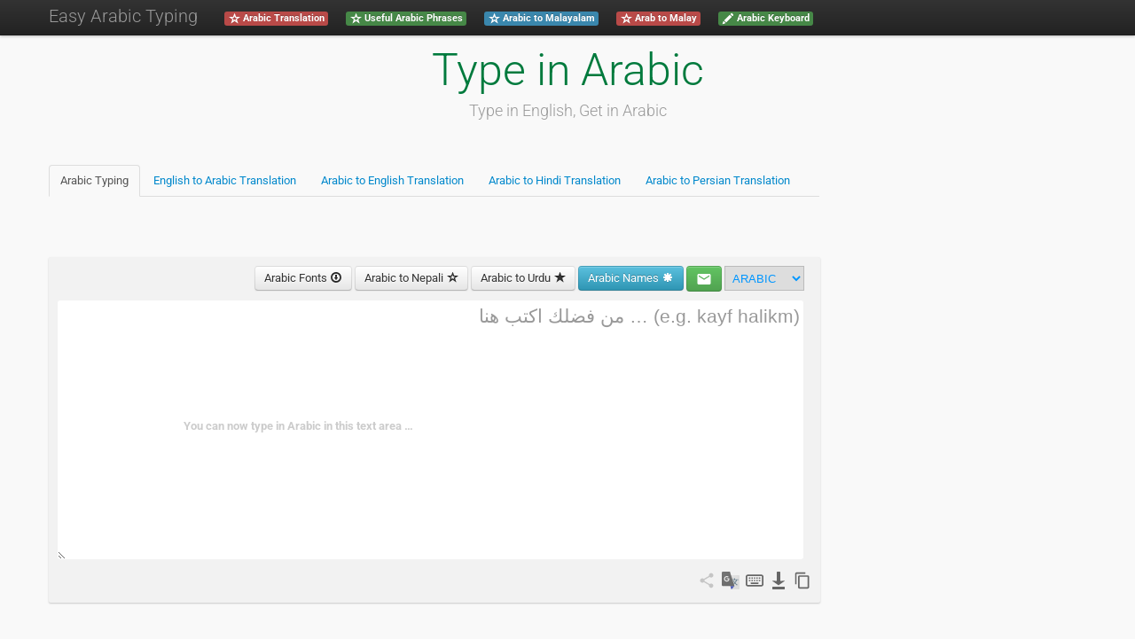

--- FILE ---
content_type: text/html; charset=utf-8
request_url: https://www.easyarabictyping.com/
body_size: 34132
content:
<!DOCTYPE html>
<html lang="en">
    <head>
        <meta charset="utf-8">
                    <meta name="viewport" content="width=device-width, initial-scale=1">
        
                    <!-- Require for transliteration to work on https -->
            <meta http-equiv="Content-Security-Policy" content="upgrade-insecure-requests">
                <meta name="keywords" content="English to Arabic Typing, Type in Arabic, Arabic Online Typing, Download Arabic Fonts, Type Online Arabic, Type Arabic, Arabic Type, English to Arabic, Arabic, Arabic Typing">
        <meta name="description" content="اكتب في العربية - With this tool, you type in Latin letters (e.g. a, ar, etc.), which is then converted to characters that have similar pronunciation in the Arabic language. To give you an example, if you type in 'Sabah el kheer', this will be converted into 'صباح الخير'. Additionally, on clicking backspace a list of candidate transliterations may show for you to select. This makes typing in Arabic easy and natural. There is no need to remember complex Arabic keyboard layout.">
        <meta property="fb:app_id" content="1990098317897594"/>
        <meta property="og:type" content="website"/>
        <meta name="msvalidate.01" content="A538EE9E1DDC60E9D1F0AB373ECC65D0"/>
                    <meta content="Easy Arabic Typing - Type in Arabic and Download Arabic Typing Tool on your PC, MAC, iPhone, Andriod for FREE." property="og:title">
                <meta content="http://www.easyarabictyping.com/public/img/thumbnails/arabic-typing.png" property="og:image">
        <meta content="اكتب في العربية - With this tool, you type in Latin letters (e.g. a, ar, etc.), which is then converted to characters that have similar pronunciation in the Arabic language. To give you an example, if you type in 'Sabah el kheer', this will be converted into 'صباح الخير'. Additionally, on clicking backspace a list of candidate transliterations may show for you to select. This makes typing in Arabic easy and natural. There is no need to remember complex Arabic keyboard layout." property="og:description">
        <meta content="http://www.easyarabictyping.com/" property="og:url">
        <meta itemprop="name" content="Easy Arabic Typing">
        <meta itemprop="description" content="اكتب في العربية - With this tool, you type in Latin letters (e.g. a, ar, etc.), which is then converted to characters that have similar pronunciation in the Arabic language. To give you an example, if you type in 'Sabah el kheer', this will be converted into 'صباح الخير'. Additionally, on clicking backspace a list of candidate transliterations may show for you to select. This makes typing in Arabic easy and natural. There is no need to remember complex Arabic keyboard layout.">
        <meta name="robots" content="max-image-preview:large">
                            <meta name="theme-color" content="#007a3d"/>
                <link href="https://www.easyarabictyping.com/public/img/favicon/arabic/favicon.ico" rel="shortcut icon">
        <title>FREE Arabic Typing | English to Arabic Translation &larr; اكتب في العربية</title>
        
<link rel="preconnect" href="https://www.googletagmanager.com" crossorigin>
<link rel="preconnect" href="https://pagead2.googlesyndication.com" crossorigin>


        <link href=/loader/css/roboto-font-face-300%7Croboto-font-face-400%7Croboto-font-face-700%7Cbootstrap%7Cbootstrap-responsive%7Ccommon%7Clang-pg%7Ctool-utilities%7Cyoutube-lazyload%7Cadditional-js-cycle-style%7Cinput-tool-helper%7Cdesktop-transliteration-help-menu%7Ccustom-tooltip%7Chomepage-typing-textarea%7Cpage-info%7Caccordion-faq-eat%7Ccallout%7Calphabet-references%7Ctext-to-speech%7Cspeech-to-text%7Cpanel-toggle%7Ccommon-phrase-dropdown-section%7Ccustom-accordion%7Cgrayscale-accordion%7Ccode-block%7Ctransliteration-new-view%7Ctransliteration-new-view-skin-theme%7Cpopover%7Cpopover-share-button/A.,qversion1.99502.pagespeed.cf.XxBC_V7w6x.css rel="stylesheet">
        
                    <!-- Google Translation STARTS -->
            <script src="//www.easyarabictyping.com/public/js/jsapi-cleaned,_jsapi-cleaned.min.js,qv==version1.99502+googleTranslation,_googleTranslation.min.js,qv==version1.99502.pagespeed.jc.y04cQ3GZDS.js" type="7dbcea2cce769e3c4b915c44-text/javascript"></script><script type="7dbcea2cce769e3c4b915c44-text/javascript">eval(mod_pagespeed_epUebCMb_4);</script>
            <script type="7dbcea2cce769e3c4b915c44-text/javascript">eval(mod_pagespeed_56N$$goiHY);</script>
        
         <!-- for desktops style similar to Translation pages-->

            <style>body,.nav-tabs>.active>a,.nav-tabs>.active>a:hover{background-color:#f9f9f9;font-family:Roboto,"Helvetica Neue",Helvetica,Arial,sans-serif!important}.desktop-panel-standard,h1,p,.mobile-font{font-family:Roboto,"Helvetica Neue",Helvetica,Arial,sans-serif!important}h1,p,li{font-size:16px;line-height:26px;margin-bottom:14px}.nav-tabs li,.bs-docs-typing-help p{font-size:13px}.dark-footer li{font-size:12px}.desktop-panel__header>.subtitle>p{font-size:16px;color:#666}</style>
        
            <link rel="manifest" href="https://www.easyarabictyping.com/arabic.manifest.json">

    <link rel="apple-touch-icon" href="https://www.easyarabictyping.com/public/manifest/xarabic192by192.png.pagespeed.ic.QeIU-w_pAQ.png">
        

<script type="application/ld+json">{"@context":"https://schema.org","@graph":[{"@type":"Person","name":"Sambhu Raj Singh","@id":"https://www.easyarabictyping.com/#sambhu","url":"https://www.linkedin.com/in/sambhu-raj-singh/","jobTitle":"Software Engineer & multilingual tools developer","description":"Software Engineer & multilingual tools developer with 10+ years creating typing and translation platforms used by millions worldwide.","sameAs":["https://github.com/sambhuWeb","https://www.npmjs.com/~rajsamb"],"knowsAbout":["Web Development","Language Technology","Translation Tools"],"affiliation":{"@id":"https://www.easyarabictyping.com/#organization"}},{"@type":"Organization","name":"Easy Arabic Typing","@id":"https://www.easyarabictyping.com/#organization","url":"https://www.easyarabictyping.com","founder":{"@id":"https://www.easyarabictyping.com/#sambhu"},"description":"Providing free Arabic typing and translation tools for learners worldwide","sameAs":["https://www.youtube.com/@EasyTypingAndTranslation","https://www.facebook.com/easyarabictyping/"],"contactPoint":{"@type":"ContactPoint","contactType":"customer service","availableLanguage":["English"],"url":"https://www.easyarabictyping.com/contact-us"}},{"@type":"WebSite","name":"Easy Arabic Typing","url":"https://www.easyarabictyping.com","@id":"https://www.easyarabictyping.com/#website","alternateName":"Arabic Typing and Translation Tools","description":"Free online Arabic typing and translation tools created by Sambhu Raj Singh","publisher":{"@id":"https://www.easyarabictyping.com/#organization"},"creator":{"@id":"https://www.easyarabictyping.com/#sambhu"}}]}</script><script type="application/ld+json">{"@context":"https://schema.org","@graph":[{"@type":"WebPage","name":"Easy Arabic Typing - Free Online Arabic Tools","description":"Free online Arabic typing and translation tools. Convert English to Arabic, Arabic keyboard, and comprehensive language resources.","url":"https://www.easyarabictyping.com","mainEntity":{"@id":"https://www.easyarabictyping.com#software"},"author":{"@id":"https://www.easyarabictyping.com/#sambhu"},"publisher":{"@id":"https://www.easyarabictyping.com/#organization"}},{"@id":"https://www.easyarabictyping.com#software","@type":"SoftwareApplication","name":"Easy Arabic Typing Tool","url":"https://www.easyarabictyping.com","applicationCategory":"WebApplication","description":"Comprehensive Arabic language application with English to Arabic translation, typing keyboard, and text conversion tools.","operatingSystem":"Web, Windows, macOS, Android, iOS","memoryRequirements":"Minimal - Web-based application","processorRequirements":"Any modern processor","storageRequirements":"No installation required - Web-based","applicationSubCategory":["Language Input Tool","Transliteration Software"],"offers":{"@type":"Offer","price":"0","priceCurrency":"GBP","availability":"https://schema.org/InStock","url":"https://www.easyarabictyping.com"},"featureList":["Arabic typing keyboard","Unicode text converter","Voice typing support in Arabic","Copy to clipboard functionality","Translation history","Mobile responsive interface"]}]}</script><script type="application/ld+json">{"@context":"https://schema.org","@type":"FAQPage","mainEntity":[{"@type":"Question","name":"How can I type in Arabic using an English (QWERTY) keyboard?","acceptedAnswer":{"@type":"Answer","text":"<p>Just type Arabic words the way they sound in English, and our tool will <strong>instantly transliterate them into Arabic</strong>. For example, typing <em><strong>\"sabah el kheer\"</strong></em> automatically converts to <em><strong>\"\u0635\u0628\u0627\u062d \u0627\u0644\u062e\u064a\u0631\"</strong></em>.</p><p>If the result isn't what you expected, simply <u>click the word</u> or use the <strong>backspace</strong> key to view alternative suggestions.</p>"}},{"@type":"Question","name":"What is the difference between Arabic Translation and Arabic Transliteration?","acceptedAnswer":{"@type":"Answer","text":"<p><strong>Arabic Translation</strong> focuses on the <em>meaning</em>. For instance, <em><strong>\"Good morning\"</strong></em> translates to <em><strong>\"\u0635\u0628\u0627\u062d \u0627\u0644\u062e\u064a\u0631\"</strong></em>.</p><p><strong>Arabic Transliteration</strong> deals with <em>phonetics</em>. It keeps the pronunciation intact while converting English letters into Arabic script. For example, typing <em><strong>\"sabah el kheer\"</strong></em> gives <em><strong>\"\u0635\u0628\u0627\u062d \u0627\u0644\u062e\u064a\u0631\"</strong></em>.</p><p>In short:</p><ul> <li><p><u>Arabic Translation</u> \u2192 Converts the <strong>meaning</strong> into Arabic.</p></li> <li><p><u>Arabic Transliteration</u> \u2192 Converts <strong>English letters</strong> into Arabic script while keeping pronunciation.</p></li> </ul><p><strong>Tip:</strong> Use our <a href=\"/english/to/arabic/translation\">Arabic Translation Tool</a> for meanings and our <a href=\"/\">Arabic Typing Tool</a> for fast transliteration.</p>"}},{"@type":"Question","name":"Do I need to install any software to type in Arabic?","acceptedAnswer":{"@type":"Answer","text":"<p>No installation needed! <strong>Easy Arabic Typing</strong> works directly in your browser. Type in English, and it converts instantly to Arabic.</p><p><strong>Tip:</strong> Fully compatible with <em>desktop, laptop, tablet, and mobile</em>. Just ensure your browser is up to date.</p>"}},{"@type":"Question","name":"Can I copy and share the Arabic text after typing?","acceptedAnswer":{"@type":"Answer","text":"<p>Absolutely! Type, <strong>copy the text</strong> with one click, and paste it anywhere \u2014 WhatsApp, Facebook, emails, or documents.</p><ul> <li><p>Type in English \u2192 Get Arabic instantly</p></li> <li><p>Click the <strong>Copy</strong> button </p></li> <li><p>Paste it wherever you need</p></li> </ul><p><strong>Pro Tip:</strong> You can also <u>download the Arabic text</u> for offline use.</p>"}},{"@type":"Question","name":"How can I type Arabic characters not available on my keyboard?","acceptedAnswer":{"@type":"Answer","text":"<p>Click the <strong>keyboard icon</strong> in our tool to access <em>special Arabic characters</em>, some of which are phonetically difficult to type using English letters.</p><ul> <li><p>A virtual keyboard with <u>Arabic letters and symbols</u> opens.</p></li> <li><p>Click any character to insert it instantly.</p></li> </ul><p><strong>Tip:</strong> Perfect for typing <em>diacritical marks</em> and <em>unique Arabic symbols</em>.</p>"}},{"@type":"Question","name":"Can I email the Arabic text directly?","acceptedAnswer":{"@type":"Answer","text":"<p>Yes! After typing, click the <strong>Email</strong> button above the typing area to send your Arabic text instantly.</p><p>A <u>popup dialog</u> appears \u2014 enter the recipient's email and send directly from the tool.</p><p><strong>Pro Tip:</strong> Ideal for sharing <em>greetings, invitations, or personal notes</em>.</p>"}},{"@type":"Question","name":"Is Easy Arabic Typing mobile-friendly?","acceptedAnswer":{"@type":"Answer","text":"<p>Yes! Our tool is <strong>fully mobile-optimized</strong>. Whether on Android, iPhone, or iPad, you can type in Arabic without downloading any app.</p><p>Simply visit <a href=\"/\">www.easyarabictyping.com</a> in your browser and start typing.</p>"}},{"@type":"Question","name":"Can I convert entire English paragraphs into Arabic?","acceptedAnswer":{"@type":"Answer","text":"<p>Yes! type your English paragraph, and the tool <strong>instantly transliterates</strong> it into Arabic script.</p><p><strong>Note:</strong> For <em>meaning-based translations</em>, use our <a href=\"https://www.easyhindityping.com/english-to-arabic-typing\" target=\"_blank\">Arabic Translation Tool</a>.</p>"}},{"@type":"Question","name":"Do I need to create an account to use Easy Arabic Typing?","acceptedAnswer":{"@type":"Answer","text":"<p>No account needed! <strong>Easy Arabic Typing</strong> is <em>completely free</em>. Just open the site and start typing instantly.</p><p><strong>Bonus:</strong> Copy, download, email, and share your text \u2014 <u>no signup required</u>.</p>"}},{"@type":"Question","name":"Why use Easy Arabic Typing instead of an Arabic keyboard?","acceptedAnswer":{"@type":"Answer","text":"<p>Typing on an <strong>Arabic keyboard</strong> can be tricky and time-consuming since you must learn complex key mappings. Our tool is faster \u2014 just <em>type in English</em> and get Arabic instantly.</p><ul> <li><p>No software installation needed</p></li> <li><p>Works on all devices</p></li> <li><p>Much faster than memorizing a keyboard layout</p></li> </ul>"}}]}</script>            <style>.theme-colour,.brand-color{color:#007a3d!important}.brand-background-color{background-color:#007a3d!important}.text-on-brand-background-color{color:#fff!important}</style>

                    <link rel="canonical" href="https://www.easyarabictyping.com">
        
        <!-- Le HTML5 shim, for IE6-8 support of HTML5 elements -->
        <!--[if lt IE 9]>
          <script src="http://html5shim.googlecode.com/svn/trunk/html5.js"></script>
        <![endif]-->
            <!-- Global site tag (gtag.js) - Google Analytics -->
    <script async src="https://www.googletagmanager.com/gtag/js?id=G-P5L1BRV9NM" type="7dbcea2cce769e3c4b915c44-text/javascript"></script>
    <script type="7dbcea2cce769e3c4b915c44-text/javascript">window.dataLayer=window.dataLayer||[];function gtag(){dataLayer.push(arguments);}gtag('js',new Date());gtag('config','G-P5L1BRV9NM');</script>

                    <script async src="//pagead2.googlesyndication.com/pagead/js/adsbygoogle.js" type="7dbcea2cce769e3c4b915c44-text/javascript"></script>
        
        
        
        

                        
        <!-- ad blocking recovery tagging script : Need to enable option on Google Adsense -->
    <script async src="https://fundingchoicesmessages.google.com/i/pub-7330775226526097?ers=1" nonce="kBT8HYipJechA5D1pRrTgw" type="7dbcea2cce769e3c4b915c44-text/javascript"></script><script nonce="kBT8HYipJechA5D1pRrTgw" type="7dbcea2cce769e3c4b915c44-text/javascript">(function(){function signalGooglefcPresent(){if(!window.frames['googlefcPresent']){if(document.body){const iframe=document.createElement('iframe');iframe.style='width: 0; height: 0; border: none; z-index: -1000; left: -1000px; top: -1000px;';iframe.style.display='none';iframe.name='googlefcPresent';document.body.appendChild(iframe);}else{setTimeout(signalGooglefcPresent,0);}}}signalGooglefcPresent();})();</script>
    <script type="7dbcea2cce769e3c4b915c44-text/javascript">(function(){'use strict';function aa(a){var b=0;return function(){return b<a.length?{done:!1,value:a[b++]}:{done:!0}}}var ba="function"==typeof Object.defineProperties?Object.defineProperty:function(a,b,c){if(a==Array.prototype||a==Object.prototype)return a;a[b]=c.value;return a};function ea(a){a=["object"==typeof globalThis&&globalThis,a,"object"==typeof window&&window,"object"==typeof self&&self,"object"==typeof global&&global];for(var b=0;b<a.length;++b){var c=a[b];if(c&&c.Math==Math)return c}throw Error("Cannot find global object");}var fa=ea(this);function ha(a,b){if(b)a:{var c=fa;a=a.split(".");for(var d=0;d<a.length-1;d++){var e=a[d];if(!(e in c))break a;c=c[e]}a=a[a.length-1];d=c[a];b=b(d);b!=d&&null!=b&&ba(c,a,{configurable:!0,writable:!0,value:b})}}var ia="function"==typeof Object.create?Object.create:function(a){function b(){}b.prototype=a;return new b},l;if("function"==typeof Object.setPrototypeOf)l=Object.setPrototypeOf;else{var m;a:{var ja={a:!0},ka={};try{ka.__proto__=ja;m=ka.a;break a}catch(a){}m=!1}l=m?function(a,b){a.__proto__=b;if(a.__proto__!==b)throw new TypeError(a+" is not extensible");return a}:null}var la=l;function n(a,b){a.prototype=ia(b.prototype);a.prototype.constructor=a;if(la)la(a,b);else for(var c in b)if("prototype"!=c)if(Object.defineProperties){var d=Object.getOwnPropertyDescriptor(b,c);d&&Object.defineProperty(a,c,d)}else a[c]=b[c];a.A=b.prototype}function ma(){for(var a=Number(this),b=[],c=a;c<arguments.length;c++)b[c-a]=arguments[c];return b}var na="function"==typeof Object.assign?Object.assign:function(a,b){for(var c=1;c<arguments.length;c++){var d=arguments[c];if(d)for(var e in d)Object.prototype.hasOwnProperty.call(d,e)&&(a[e]=d[e])}return a};ha("Object.assign",function(a){return a||na});var p=this||self;function q(a){return a};var t,u;a:{for(var oa=["CLOSURE_FLAGS"],v=p,x=0;x<oa.length;x++)if(v=v[oa[x]],null==v){u=null;break a}u=v}var pa=u&&u[610401301];t=null!=pa?pa:!1;var z,qa=p.navigator;z=qa?qa.userAgentData||null:null;function A(a){return t?z?z.brands.some(function(b){return(b=b.brand)&&-1!=b.indexOf(a)}):!1:!1}function B(a){var b;a:{if(b=p.navigator)if(b=b.userAgent)break a;b=""}return-1!=b.indexOf(a)};function C(){return t?!!z&&0<z.brands.length:!1}function D(){return C()?A("Chromium"):(B("Chrome")||B("CriOS"))&&!(C()?0:B("Edge"))||B("Silk")};var ra=C()?!1:B("Trident")||B("MSIE");!B("Android")||D();D();B("Safari")&&(D()||(C()?0:B("Coast"))||(C()?0:B("Opera"))||(C()?0:B("Edge"))||(C()?A("Microsoft Edge"):B("Edg/"))||C()&&A("Opera"));var sa={},E=null;var ta="undefined"!==typeof Uint8Array,ua=!ra&&"function"===typeof btoa;var F="function"===typeof Symbol&&"symbol"===typeof Symbol()?Symbol():void 0,G=F?function(a,b){a[F]|=b}:function(a,b){void 0!==a.g?a.g|=b:Object.defineProperties(a,{g:{value:b,configurable:!0,writable:!0,enumerable:!1}})};function va(a){var b=H(a);1!==(b&1)&&(Object.isFrozen(a)&&(a=Array.prototype.slice.call(a)),I(a,b|1))}var H=F?function(a){return a[F]|0}:function(a){return a.g|0},J=F?function(a){return a[F]}:function(a){return a.g},I=F?function(a,b){a[F]=b}:function(a,b){void 0!==a.g?a.g=b:Object.defineProperties(a,{g:{value:b,configurable:!0,writable:!0,enumerable:!1}})};function wa(){var a=[];G(a,1);return a}function xa(a,b){I(b,(a|0)&-99)}function K(a,b){I(b,(a|34)&-73)}function L(a){a=a>>11&1023;return 0===a?536870912:a};var M={};function N(a){return null!==a&&"object"===typeof a&&!Array.isArray(a)&&a.constructor===Object}var O,ya=[];I(ya,39);O=Object.freeze(ya);var P;function Q(a,b){P=b;a=new a(b);P=void 0;return a}function R(a,b,c){null==a&&(a=P);P=void 0;if(null==a){var d=96;c?(a=[c],d|=512):a=[];b&&(d=d&-2095105|(b&1023)<<11)}else{if(!Array.isArray(a))throw Error();d=H(a);if(d&64)return a;d|=64;if(c&&(d|=512,c!==a[0]))throw Error();a:{c=a;var e=c.length;if(e){var f=e-1,g=c[f];if(N(g)){d|=256;b=(d>>9&1)-1;e=f-b;1024<=e&&(za(c,b,g),e=1023);d=d&-2095105|(e&1023)<<11;break a}}b&&(g=(d>>9&1)-1,b=Math.max(b,e-g),1024<b&&(za(c,g,{}),d|=256,b=1023),d=d&-2095105|(b&1023)<<11)}}I(a,d);return a}function za(a,b,c){for(var d=1023+b,e=a.length,f=d;f<e;f++){var g=a[f];null!=g&&g!==c&&(c[f-b]=g)}a.length=d+1;a[d]=c};function Aa(a){switch(typeof a){case"number":return isFinite(a)?a:String(a);case"boolean":return a?1:0;case"object":if(a&&!Array.isArray(a)&&ta&&null!=a&&a instanceof Uint8Array){if(ua){for(var b="",c=0,d=a.length-10240;c<d;)b+=String.fromCharCode.apply(null,a.subarray(c,c+=10240));b+=String.fromCharCode.apply(null,c?a.subarray(c):a);a=btoa(b)}else{void 0===b&&(b=0);if(!E){E={};c="ABCDEFGHIJKLMNOPQRSTUVWXYZabcdefghijklmnopqrstuvwxyz0123456789".split("");d=["+/=","+/","-_=","-_.","-_"];for(var e=0;5>e;e++){var f=c.concat(d[e].split(""));sa[e]=f;for(var g=0;g<f.length;g++){var h=f[g];void 0===E[h]&&(E[h]=g)}}}b=sa[b];c=Array(Math.floor(a.length/3));d=b[64]||"";for(e=f=0;f<a.length-2;f+=3){var k=a[f],w=a[f+1];h=a[f+2];g=b[k>>2];k=b[(k&3)<<4|w>>4];w=b[(w&15)<<2|h>>6];h=b[h&63];c[e++]=g+k+w+h}g=0;h=d;switch(a.length-f){case 2:g=a[f+1],h=b[(g&15)<<2]||d;case 1:a=a[f],c[e]=b[a>>2]+b[(a&3)<<4|g>>4]+h+d}a=c.join("")}return a}}return a};function Ba(a,b,c){a=Array.prototype.slice.call(a);var d=a.length,e=b&256?a[d-1]:void 0;d+=e?-1:0;for(b=b&512?1:0;b<d;b++)a[b]=c(a[b]);if(e){b=a[b]={};for(var f in e)Object.prototype.hasOwnProperty.call(e,f)&&(b[f]=c(e[f]))}return a}function Da(a,b,c,d,e,f){if(null!=a){if(Array.isArray(a))a=e&&0==a.length&&H(a)&1?void 0:f&&H(a)&2?a:Ea(a,b,c,void 0!==d,e,f);else if(N(a)){var g={},h;for(h in a)Object.prototype.hasOwnProperty.call(a,h)&&(g[h]=Da(a[h],b,c,d,e,f));a=g}else a=b(a,d);return a}}function Ea(a,b,c,d,e,f){var g=d||c?H(a):0;d=d?!!(g&32):void 0;a=Array.prototype.slice.call(a);for(var h=0;h<a.length;h++)a[h]=Da(a[h],b,c,d,e,f);c&&c(g,a);return a}function Fa(a){return a.s===M?a.toJSON():Aa(a)};function Ga(a,b,c){c=void 0===c?K:c;if(null!=a){if(ta&&a instanceof Uint8Array)return b?a:new Uint8Array(a);if(Array.isArray(a)){var d=H(a);if(d&2)return a;if(b&&!(d&64)&&(d&32||0===d))return I(a,d|34),a;a=Ea(a,Ga,d&4?K:c,!0,!1,!0);b=H(a);b&4&&b&2&&Object.freeze(a);return a}a.s===M&&(b=a.h,c=J(b),a=c&2?a:Q(a.constructor,Ha(b,c,!0)));return a}}function Ha(a,b,c){var d=c||b&2?K:xa,e=!!(b&32);a=Ba(a,b,function(f){return Ga(f,e,d)});G(a,32|(c?2:0));return a};function Ia(a,b){a=a.h;return Ja(a,J(a),b)}function Ja(a,b,c,d){if(-1===c)return null;if(c>=L(b)){if(b&256)return a[a.length-1][c]}else{var e=a.length;if(d&&b&256&&(d=a[e-1][c],null!=d))return d;b=c+((b>>9&1)-1);if(b<e)return a[b]}}function Ka(a,b,c,d,e){var f=L(b);if(c>=f||e){e=b;if(b&256)f=a[a.length-1];else{if(null==d)return;f=a[f+((b>>9&1)-1)]={};e|=256}f[c]=d;e&=-1025;e!==b&&I(a,e)}else a[c+((b>>9&1)-1)]=d,b&256&&(d=a[a.length-1],c in d&&delete d[c]),b&1024&&I(a,b&-1025)}function La(a,b){var c=Ma;var d=void 0===d?!1:d;var e=a.h;var f=J(e),g=Ja(e,f,b,d);var h=!1;if(null==g||"object"!==typeof g||(h=Array.isArray(g))||g.s!==M)if(h){var k=h=H(g);0===k&&(k|=f&32);k|=f&2;k!==h&&I(g,k);c=new c(g)}else c=void 0;else c=g;c!==g&&null!=c&&Ka(e,f,b,c,d);e=c;if(null==e)return e;a=a.h;f=J(a);f&2||(g=e,c=g.h,h=J(c),g=h&2?Q(g.constructor,Ha(c,h,!1)):g,g!==e&&(e=g,Ka(a,f,b,e,d)));return e}function Na(a,b){a=Ia(a,b);return null==a||"string"===typeof a?a:void 0}function Oa(a,b){a=Ia(a,b);return null!=a?a:0}function S(a,b){a=Na(a,b);return null!=a?a:""};function T(a,b,c){this.h=R(a,b,c)}T.prototype.toJSON=function(){var a=Ea(this.h,Fa,void 0,void 0,!1,!1);return Pa(this,a,!0)};T.prototype.s=M;T.prototype.toString=function(){return Pa(this,this.h,!1).toString()};function Pa(a,b,c){var d=a.constructor.v,e=L(J(c?a.h:b)),f=!1;if(d){if(!c){b=Array.prototype.slice.call(b);var g;if(b.length&&N(g=b[b.length-1]))for(f=0;f<d.length;f++)if(d[f]>=e){Object.assign(b[b.length-1]={},g);break}f=!0}e=b;c=!c;g=J(a.h);a=L(g);g=(g>>9&1)-1;for(var h,k,w=0;w<d.length;w++)if(k=d[w],k<a){k+=g;var r=e[k];null==r?e[k]=c?O:wa():c&&r!==O&&va(r)}else h||(r=void 0,e.length&&N(r=e[e.length-1])?h=r:e.push(h={})),r=h[k],null==h[k]?h[k]=c?O:wa():c&&r!==O&&va(r)}d=b.length;if(!d)return b;var Ca;if(N(h=b[d-1])){a:{var y=h;e={};c=!1;for(var ca in y)Object.prototype.hasOwnProperty.call(y,ca)&&(a=y[ca],Array.isArray(a)&&a!=a&&(c=!0),null!=a?e[ca]=a:c=!0);if(c){for(var rb in e){y=e;break a}y=null}}y!=h&&(Ca=!0);d--}for(;0<d;d--){h=b[d-1];if(null!=h)break;var cb=!0}if(!Ca&&!cb)return b;var da;f?da=b:da=Array.prototype.slice.call(b,0,d);b=da;f&&(b.length=d);y&&b.push(y);return b};function Qa(a){return function(b){if(null==b||""==b)b=new a;else{b=JSON.parse(b);if(!Array.isArray(b))throw Error(void 0);G(b,32);b=Q(a,b)}return b}};function Ra(a){this.h=R(a)}n(Ra,T);var Sa=Qa(Ra);var U;function V(a){this.g=a}V.prototype.toString=function(){return this.g+""};var Ta={};function Ua(){return Math.floor(2147483648*Math.random()).toString(36)+Math.abs(Math.floor(2147483648*Math.random())^Date.now()).toString(36)};function Va(a,b){b=String(b);"application/xhtml+xml"===a.contentType&&(b=b.toLowerCase());return a.createElement(b)}function Wa(a){this.g=a||p.document||document}Wa.prototype.appendChild=function(a,b){a.appendChild(b)};function Xa(a,b){a.src=b instanceof V&&b.constructor===V?b.g:"type_error:TrustedResourceUrl";var c,d;(c=(b=null==(d=(c=(a.ownerDocument&&a.ownerDocument.defaultView||window).document).querySelector)?void 0:d.call(c,"script[nonce]"))?b.nonce||b.getAttribute("nonce")||"":"")&&a.setAttribute("nonce",c)};function Ya(a){a=void 0===a?document:a;return a.createElement("script")};function Za(a,b,c,d,e,f){try{var g=a.g,h=Ya(g);h.async=!0;Xa(h,b);g.head.appendChild(h);h.addEventListener("load",function(){e();d&&g.head.removeChild(h)});h.addEventListener("error",function(){0<c?Za(a,b,c-1,d,e,f):(d&&g.head.removeChild(h),f())})}catch(k){f()}};var $a=p.atob("aHR0cHM6Ly93d3cuZ3N0YXRpYy5jb20vaW1hZ2VzL2ljb25zL21hdGVyaWFsL3N5c3RlbS8xeC93YXJuaW5nX2FtYmVyXzI0ZHAucG5n"),ab=p.atob("WW91IGFyZSBzZWVpbmcgdGhpcyBtZXNzYWdlIGJlY2F1c2UgYWQgb3Igc2NyaXB0IGJsb2NraW5nIHNvZnR3YXJlIGlzIGludGVyZmVyaW5nIHdpdGggdGhpcyBwYWdlLg=="),bb=p.atob("RGlzYWJsZSBhbnkgYWQgb3Igc2NyaXB0IGJsb2NraW5nIHNvZnR3YXJlLCB0aGVuIHJlbG9hZCB0aGlzIHBhZ2Uu");function db(a,b,c){this.i=a;this.l=new Wa(this.i);this.g=null;this.j=[];this.m=!1;this.u=b;this.o=c}function eb(a){if(a.i.body&&!a.m){var b=function(){fb(a);p.setTimeout(function(){return gb(a,3)},50)};Za(a.l,a.u,2,!0,function(){p[a.o]||b()},b);a.m=!0}}function fb(a){for(var b=W(1,5),c=0;c<b;c++){var d=X(a);a.i.body.appendChild(d);a.j.push(d)}b=X(a);b.style.bottom="0";b.style.left="0";b.style.position="fixed";b.style.width=W(100,110).toString()+"%";b.style.zIndex=W(2147483544,2147483644).toString();b.style["background-color"]=hb(249,259,242,252,219,229);b.style["box-shadow"]="0 0 12px #888";b.style.color=hb(0,10,0,10,0,10);b.style.display="flex";b.style["justify-content"]="center";b.style["font-family"]="Roboto, Arial";c=X(a);c.style.width=W(80,85).toString()+"%";c.style.maxWidth=W(750,775).toString()+"px";c.style.margin="24px";c.style.display="flex";c.style["align-items"]="flex-start";c.style["justify-content"]="center";d=Va(a.l.g,"IMG");d.className=Ua();d.src=$a;d.alt="Warning icon";d.style.height="24px";d.style.width="24px";d.style["padding-right"]="16px";var e=X(a),f=X(a);f.style["font-weight"]="bold";f.textContent=ab;var g=X(a);g.textContent=bb;Y(a,e,f);Y(a,e,g);Y(a,c,d);Y(a,c,e);Y(a,b,c);a.g=b;a.i.body.appendChild(a.g);b=W(1,5);for(c=0;c<b;c++)d=X(a),a.i.body.appendChild(d),a.j.push(d)}function Y(a,b,c){for(var d=W(1,5),e=0;e<d;e++){var f=X(a);b.appendChild(f)}b.appendChild(c);c=W(1,5);for(d=0;d<c;d++)e=X(a),b.appendChild(e)}function W(a,b){return Math.floor(a+Math.random()*(b-a))}function hb(a,b,c,d,e,f){return"rgb("+W(Math.max(a,0),Math.min(b,255)).toString()+","+W(Math.max(c,0),Math.min(d,255)).toString()+","+W(Math.max(e,0),Math.min(f,255)).toString()+")"}function X(a){a=Va(a.l.g,"DIV");a.className=Ua();return a}function gb(a,b){0>=b||null!=a.g&&0!=a.g.offsetHeight&&0!=a.g.offsetWidth||(ib(a),fb(a),p.setTimeout(function(){return gb(a,b-1)},50))}function ib(a){var b=a.j;var c="undefined"!=typeof Symbol&&Symbol.iterator&&b[Symbol.iterator];if(c)b=c.call(b);else if("number"==typeof b.length)b={next:aa(b)};else throw Error(String(b)+" is not an iterable or ArrayLike");for(c=b.next();!c.done;c=b.next())(c=c.value)&&c.parentNode&&c.parentNode.removeChild(c);a.j=[];(b=a.g)&&b.parentNode&&b.parentNode.removeChild(b);a.g=null};function jb(a,b,c,d,e){function f(k){document.body?g(document.body):0<k?p.setTimeout(function(){f(k-1)},e):b()}function g(k){k.appendChild(h);p.setTimeout(function(){h?(0!==h.offsetHeight&&0!==h.offsetWidth?b():a(),h.parentNode&&h.parentNode.removeChild(h)):a()},d)}var h=kb(c);f(3)}function kb(a){var b=document.createElement("div");b.className=a;b.style.width="1px";b.style.height="1px";b.style.position="absolute";b.style.left="-10000px";b.style.top="-10000px";b.style.zIndex="-10000";return b};function Ma(a){this.h=R(a)}n(Ma,T);function lb(a){this.h=R(a)}n(lb,T);var mb=Qa(lb);function nb(a){a=Na(a,4)||"";if(void 0===U){var b=null;var c=p.trustedTypes;if(c&&c.createPolicy){try{b=c.createPolicy("goog#html",{createHTML:q,createScript:q,createScriptURL:q})}catch(d){p.console&&p.console.error(d.message)}U=b}else U=b}a=(b=U)?b.createScriptURL(a):a;return new V(a,Ta)};function ob(a,b){this.m=a;this.o=new Wa(a.document);this.g=b;this.j=S(this.g,1);this.u=nb(La(this.g,2));this.i=!1;b=nb(La(this.g,13));this.l=new db(a.document,b,S(this.g,12))}ob.prototype.start=function(){pb(this)};function pb(a){qb(a);Za(a.o,a.u,3,!1,function(){a:{var b=a.j;var c=p.btoa(b);if(c=p[c]){try{var d=Sa(p.atob(c))}catch(e){b=!1;break a}b=b===Na(d,1)}else b=!1}b?Z(a,S(a.g,14)):(Z(a,S(a.g,8)),eb(a.l))},function(){jb(function(){Z(a,S(a.g,7));eb(a.l)},function(){return Z(a,S(a.g,6))},S(a.g,9),Oa(a.g,10),Oa(a.g,11))})}function Z(a,b){a.i||(a.i=!0,a=new a.m.XMLHttpRequest,a.open("GET",b,!0),a.send())}function qb(a){var b=p.btoa(a.j);a.m[b]&&Z(a,S(a.g,5))};(function(a,b){p[a]=function(){var c=ma.apply(0,arguments);p[a]=function(){};b.apply(null,c)}})("__h82AlnkH6D91__",function(a){"function"===typeof window.atob&&(new ob(window,mb(window.atob(a)))).start()});}).call(this);window.__h82AlnkH6D91__("[base64]/[base64]/[base64]/[base64]");</script>

        
        
           <body class="pushmenu-push">
   

<div class="modal hide" id="emailModal">
  <div class="modal-header">
    <button type="button" class="close" data-dismiss="modal">×</button>
    <h3>Email your Message in العربية &hellip;</h3>
    <span class="label label-important"><i class="icon-info-sign icon-white"></i>&nbsp;Press Ctrl + G to type in English
  </div>

  <form id="EmailForm" action="/" method="POST">
    <div class="modal-body">
      <div class="input-prepend">
        <span class="add-on email-prepend-width email">To:</span><input type="text" size="16" id="prependedToEmail" name="toEmail" placeholder="recepient-email@domain.com" class="span4">
      </div>
      <div class="input-prepend">
        <span class="add-on email-prepend-width email">From:</span><input type="text" size="16" id="prependedFromEmail" name="fromEmail" placeholder="sender-email@domain.com" class="span4">
      </div>
      <div class="input-prepend">
        <span class="add-on email-prepend-width">Subject:</span><input type="text" size="16" id="prependedSubject" name="emailSubject" placeholder="Email Subject ..." class="span4">
      </div>
              <textarea id="emailContents" name="emailContents" class="rte2" row="5"></textarea>
      <input type="hidden" value="http://www.easyarabictyping.com" name="domainName">
      <input type="hidden" id="preservedTextareaContent" name="preservedTextareaContent" value="">
      <input type="submit" class="btn btn-success hide" value="Send email" class="show" id="SubmitEmail" name="SubmitEmail">
    </div>
    <div class="modal-footer">
      <a href="#" class="btn" data-dismiss="modal" id="EmailModalClose">Close</a>
      <a href="#" class="btn btn-success" id="SendEmail"><svg xmlns="http://www.w3.org/2000/svg" viewBox="0 0 24 24" fill="currentColor" width="18" height="18" style="vertical-align: middle">
<path d="M20 4H4c-1.1 0-1.99.9-1.99 2L2 18c0 1.1.9 2 2 2h16c1.1 0 2-.9 2-2V6c0-1.1-.9-2-2-2zm0 4l-8 5-8-5V6l8 5 8-5v2z"/>
</svg>
&nbsp;Send Email</a>
    </div>
  </form>
</div>
<div class="navbar navbar-fixed-top">
        <div class="navbar-inner">
        <div class="container">
            <a class="btn btn-navbar" data-toggle="collapse" data-target=".nav-collapse">
                <span class="icon-bar"></span>
                <span class="icon-bar"></span>
                <span class="icon-bar"></span>
            </a>

            <a class="brand brand-mobile" href="https://www.easyarabictyping.com" title="Type in English and Get in Arabic">
                                    Easy Arabic Typing
                            </a>
            
            <div class="nav-collapse">
                <ul class="nav">
                                                                                                                
                        <li>
                            <a href="https://www.easyarabictyping.com/english/to/arabic/translation" target="_blank" title="Translate English word, sentence and phrase into Arabic for free.">
                                <span class="label label-important">
                                <i class="icon-star-empty icon-white"></i>
                                Arabic Translation                            </a>
                        </li>
                        
                                                                                                                    
                        <li>
                            <a href="https://www.easyarabictyping.com/arabic-phrases" target="_blank" title="Useful Arabic Phrases Guide">
                                <span class="label label-success">
                                <i class="icon-star-empty icon-white"></i>
                                Useful Arabic Phrases                            </a>
                        </li>
                        
                                                                                                                    
                        <li>
                            <a href="https://www.easyhindityping.com/arabic-to-malayalam-translation" target="_blank" title="Translate Arabic word, sentence and phrase into Malayalam for free.">
                                <span class="label label-info">
                                <i class="icon-star-empty icon-white"></i>
                                Arabic to Malayalam                            </a>
                        </li>
                        
                                                                                                                    
                        <li>
                            <a href="https://www.easyarabictyping.com/arab/to/malay/translation" target="_blank" title="Translate Arabic word, sentence and phrase into Malay for free.">
                                <span class="label label-important">
                                <i class="icon-star-empty icon-white"></i>
                                Arab to Malay                            </a>
                        </li>
                        
                                                                                                                    
                        <li>
                            <a href="https://www.easyarabictyping.com/arabic/keyboard" target="_blank" title="Download and print high quality Arabic typing keyboard in standard, light and dark theme.">
                                <span class="label label-success">
                                <i class="icon-pencil icon-white"></i>
                                Arabic Keyboard                            </a>
                        </li>
                        
                                                            </ul>
            </div>
        </div>
    </div>
</div>

<div class="container body-container">
    
    <div class="site-header">
                <h1 class="brand-color" title="English to Arabic Typing">Type in Arabic</h1>
        <p class="slogan-byline" title="Type in English, Get in Arabic">Type in English, Get in Arabic                    <div id="socialLinks" style="margin-left: 36px; height: 20px;">
                                    <div class="fb-like" data-href="https://www.facebook.com/easyarabictyping/" data-send="true" data-layout="button_count" data-width="450" data-show-faces="false" data-share="false"></div>
                            </div>
            </div>

    <div class="message-box">
    
    </div>

    <div id="NavBar">
        <ul class="nav nav-tabs">
            <li class="active" id="GoogleLanguageTypingTab" title="Click on the Textarea below in English and get in Arabic">
                <a href="#GoogleLanguageTyping" title="English To Arabic Typing">
                    Arabic Typing
                </a>
            </li>
                                                <li>
                        <a href="https://www.easyhindityping.com/english-to-arabic-translation" title="Translate English word, sentence and phrase into Arabic for free." target="_blank">
                            English to Arabic Translation                        </a>
                    </li>
                                    <li>
                        <a href="https://www.easyhindityping.com/arabic-to-english-translation" title="Translate Arabic word, sentence and phrase into English for free." target="_blank">
                            Arabic to English Translation                        </a>
                    </li>
                                    <li>
                        <a href="https://www.easyarabictyping.com/arabic/to/hindi/translation" title="Translate Arabic word, sentence and phrase into Hindi for free." target="_blank">
                            Arabic to Hindi Translation                        </a>
                    </li>
                                    <li>
                        <a href="https://www.easyarabictyping.com/arabic/to/persian/translation" title="Translate Arabic words, sentences and phrases into Persian for free." target="_blank">
                            Arabic to Persian Translation                        </a>
                    </li>
                                    </ul>
    </div>

    <div class="row">
        <div class="span9">
                            <div style="height: 50px; margin-bottom: 8px;">
                    <!-- EAT_EBT - Desktop - Generic | Specific - Homepage - Above Textarea - DisplayUnit - 728 by 50 -->
                    <ins class="adsbygoogle" style="display:inline-block;width:728px;height:50px" data-ad-client="ca-pub-7330775226526097" data-ad-slot="5023833997"></ins>
                    <script type="7dbcea2cce769e3c4b915c44-text/javascript">(adsbygoogle=window.adsbygoogle||[]).push({});</script>
                </div>
            
            <div class="contains">
                <div id='translControl' class="toolbar" dir="rtl" style="margin-left: 17px">
                    <input type="hidden" id="checkboxId" onclick="if (!window.__cfRLUnblockHandlers) return false; javascript:checkboxClickHandler()" data-cf-modified-7dbcea2cce769e3c4b915c44-="" />
                    <select id="languageDropDown" onchange="if (!window.__cfRLUnblockHandlers) return false; javascript:languageChangeHandler()" dir="ltr" style="width: 90px" data-cf-modified-7dbcea2cce769e3c4b915c44-=""></select>
                    <a class="btn btn-success align-top" data-toggle="modal" id="EmailModal" href="#emailModal" title="Send Email to anyone in Arabic">
                        <svg xmlns="http://www.w3.org/2000/svg" viewBox="0 0 24 24" fill="currentColor" width="18" height="18" style="vertical-align: middle">
<path d="M20 4H4c-1.1 0-1.99.9-1.99 2L2 18c0 1.1.9 2 2 2h16c1.1 0 2-.9 2-2V6c0-1.1-.9-2-2-2zm0 4l-8 5-8-5V6l8 5 8-5v2z"/>
</svg>
                    </a>

                    
            <a class="btn btn-info" href="/babyname" target="_blank" title="Beautiful, cute and unique Islamic boys and Islamic girls name.">
                <i class="icon-asterisk icon-white"></i>&nbsp;Arabic Names</a>
        
            <a class="btn btn-default" href="/arabic/to/urdu/translation" target="_blank" title="Translate Arabic phrase and sentences to Urdu.">
                <i class="icon-star icon-black"></i>&nbsp;Arabic to Urdu </a>
        
            <a class="btn btn-default" href="https://www.easynepalityping.com/arabic-to-nepali-translation-google" target="_blank" title="Translate Arabic phrase and sentences to Nepali.">
                <i class="icon-star-empty icon-black"></i>&nbsp;Arabic to Nepali </a>
        
            <a class="btn btn-default" href="https://www.easyarabictyping.com/arabic/fonts" target="_blank" title="9 popular Arabic fonts to download for free. " Arabic Unicode Font", "Arabic Traditional fonts" and more &hellip;">
                <i class="icon-download icon-black"></i>&nbsp;Arabic Fonts</a>
        
                                            <span class="spinner spinner-pos-btn-line" id="spinner" style="color:#000">
                            <span class="large" style="color:#000">يرجى الانتظار، اللغة العربية الترجمة، حيث يتم تحميل &hellip;</span><br>
                            <span class="small">Please wait, Arabic Language Translation is Loading &hellip;</span>
                        </span>
                    
                    <span class="ready" id="spinner" style="color:#000">You can now type in Arabic in this text area &hellip;</span>
                    <br>
                </div>

                <div id="input_tool_helper" style="margin-bottom: 5px">
    <em class="soft-message-color">Additional options appear here!</em>
</div>

                <div class="tab-content">
                    <div class="tab-pane active" id="GoogleLanguageTyping">
                        <div id="TextareaWrapper">
                            <span id="GoogleTransliterationError" class="spinner-pos-btn-line">
    <span class="small"><u>Unable to load Google Input Tool</u></span><br>
    <span class="large">&nbsp;&nbsp;1. Please reload the browser, OR</span><br>
    <span class="large">&nbsp;&nbsp;2. Open (<u>http://www.easyarabictyping.com</u>) on New Browser</span>
</span>

                                                            <span class="spinner spinner-pos-btn-line" id="spinner">
                                    <span class="large">يرجى الانتظار، اللغة العربية الترجمة، حيث يتم تحميل &hellip;</span><br>
                                    <span class="small">Please wait, Arabic Language Translation is Loading &hellip;</span>
                                </span>
                            
                            <span class="ready" id="spinner">You can now type in Arabic in this text area &hellip;</span>

                            <textarea id="languageTextarea" class="rte2 largeText copiable storable downloadable" placeholder="(e.g. kayf halikm) &hellip; من فضلك اكتب هنا " disabled dir="rtl"></textarea>
                            <input type="hidden" name="googleInputKeyCode" value="ar-t-i0-und">
                            <input type="hidden" name="screenType" value="desktop">
                                                    </div>

                                                    <div class="flex-container">
                                <div class="flex-left-panel"></div>
                                <div class="flex-right-panel">
                                    
<div class="textarea-footer-toolbar desktop-textarea-footer-toolbar-position-right desktop-textarea-footer-toolbar-position-bottom">

    
                
    <div id="SpeechToTextButton" class="textarea-footer-toolbar-item speech-to-text-button" title="Speak Arabic to get Arabic text." data-lang='ar-SA' data-continuous='true' data-interim-results='false'>
        <svg width="48" height="48" viewBox="0 0 24 24" id="MicrophoneSvgIcon" class="disabled">
    <title>Speak Arabic to get Arabic text.</title>
    <path d="M12,2A3,3 0 0,1 15,5V11A3,3 0 0,1 12,14A3,3 0 0,1 9,11V5A3,3 0 0,1 12,2M19,11C19,14.53 16.39,17.44 13,17.93V21H11V17.93C7.61,17.44 5,14.53 5,11H7A5,5 0 0,0 12,16A5,5 0 0,0 17,11H19Z"/>
</svg>
        <svg width="48" height="48" viewBox="0 0 48 48" id="MicrophoneStopSvgIcon" style="overflow: visible;">
    <title>Stop</title>
    <!-- Static stop square -->
    <rect x="12" y="12" width="24" height="24" rx="2" ry="2"/>

    <!-- Animated pulse circles (3 layers) -->
    <circle class="pulse-circle" cx="24" cy="24" r="10" fill="none" stroke="currentColor" stroke-width="2"/>
    <circle class="pulse-circle" cx="24" cy="24" r="10" fill="none" stroke="currentColor" stroke-width="2"/>
    <circle class="pulse-circle" cx="24" cy="24" r="10" fill="none" stroke="currentColor" stroke-width="2"/>
</svg>
    </div>
            
    <div id="TextToSpeakerButton" class="textarea-footer-toolbar-item text-to-speaker-button disabled" title="Listen to Arabic as spoken in Saudi Arabia." data-lang='ar-SA' data-voice-name='Google UK English Male' data-rate='0.8' data-pitch='1.0' data-volume='1.0'>
        <svg width="48" height="48" viewBox="0 0 518.518 518.518" id="SpeakerSvgIcon" class="disabled">
    <title>Listen to Arabic as spoken in Saudi Arabia.</title>
<g>
    <g>
        <path d="M298.043,49.725L106.029,186.812h-74.97C14,186.812,0,200.812,0,217.871v82.773c0,17.06,14,31.06,31.059,31.06h74.97
			l192.014,137.088c14,10.021,25.17,4.131,25.17-12.929V62.653C323.213,45.594,312.043,39.703,298.043,49.725z"/>
        <path d="M402.16,141.448c-14.305,0-25.857,11.551-25.857,25.856s11.553,25.857,25.857,25.857
			c35.648,0,64.643,28.993,64.643,64.643c0,35.648-28.994,64.643-64.643,64.643c-14.305,0-25.857,11.552-25.857,25.856
			c0,14.306,11.553,25.857,25.857,25.857c64.336,0,116.357-52.097,116.357-116.356C518.518,193.697,466.496,141.448,402.16,141.448z
			"/>
    </g>
</g>
</svg>
        <svg width="48" height="48" viewBox="0 0 48 48" id="StopSvgIcon">
    <title>Stop</title>
    <rect x="12" y="12" width="24" height="24" rx="2" ry="2"/>
</svg>
    </div>

        
<div id="ShareButton" class="textarea-footer-toolbar-item disabled" tabindex="0" role="button" aria-label="Share content" data-icon-bg-color="#F0F9F5" data-bg-color="#F0F9F5" data-border-color="#007a3d" data-email-subject="Check this out from easyarabictyping.com." data-textarea-selector="#languageTextarea" data-items-per-row="6" data-share-whatsapp="true" data-share-facebook="true" data-share-twitter="true" data-share-linkedin="true" data-share-email="true" data-share-viber="false" data-share-telegram="false" data-share-sms="false" data-share-imessage="false" data-share-jiochat="false" data-share-arattai="false" data-share-sandes="false">
    <svg fill="#000000" height="24px" width="24px" id="ShareSVGIcon" xmlns="http://www.w3.org/2000/svg" viewBox="0 0 24 24" xml:space="preserve">
<path d="M18,16.08C17.24,16.08 16.56,16.38 16.04,16.85L8.91,12.7C8.96,12.47 9,12.24 9,12C9,11.76 8.96,11.53 8.91,11.3L15.96,7.19C16.5,7.69 17.21,8 18,8C19.66,8 21,6.66 21,5C21,3.34 19.66,2 18,2C16.34,2 15,3.34 15,5C15,5.24 15.04,5.47 15.09,5.7L8.04,9.81C7.5,9.31 6.79,9 6,9C4.34,9 3,10.34 3,12C3,13.66 4.34,15 6,15C6.79,15 7.5,14.69 8.04,14.19L15.16,18.34C15.11,18.55 15.08,18.77 15.08,19C15.08,20.61 16.39,21.92 18,21.92C19.61,21.92 20.92,20.61 20.92,19C20.92,17.39 19.61,16.08 18,16.08Z"/>
</svg>
</div>

                    <div id="TranslateLocaleLanguage" class="textarea-footer-toolbar-item" data-path="/" data-translation-page-on-typing="arabic/to/english/translation" data-translation-external-domain="">
                <svg xmlns="http://www.w3.org/2000/svg" x="0" y="0" viewBox="0 0 998.1 998.3" xml:space="preserve" id="GoogleTranslateSvgIcon">
    <title>Translate to English</title>
    <path fill="#DBDBDB" d="M931.7 998.3c36.5 0 66.4-29.4 66.4-65.4V265.8c0-36-29.9-65.4-66.4-65.4H283.6l260.1 797.9h388z"/>
    <path fill="#DCDCDC" d="M931.7 230.4c9.7 0 18.9 3.8 25.8 10.6 6.8 6.7 10.6 15.5 10.6 24.8v667.1c0 9.3-3.7 18.1-10.6 24.8-6.9 6.8-16.1 10.6-25.8 10.6H565.5L324.9 230.4h606.8m0-30H283.6l260.1 797.9h388c36.5 0 66.4-29.4 66.4-65.4V265.8c0-36-29.9-65.4-66.4-65.4z"/>
    <polygon fill="#4352B8" points="482.3,809.8 543.7,998.3 714.4,809.8"/>
    <path fill="#607988" d="M936.1 476.1V437H747.6v-63.2h-61.2V437H566.1v39.1h239.4c-12.8 45.1-41.1 87.7-68.7 120.8-48.9-57.9-49.1-76.7-49.1-76.7h-50.8s2.1 28.2 70.7 108.6c-22.3 22.8-39.2 36.3-39.2 36.3l15.6 48.8s23.6-20.3 53.1-51.6c29.6 32.1 67.8 70.7 117.2 116.7l32.1-32.1c-52.9-48-91.7-86.1-120.2-116.7 38.2-45.2 77-102.1 85.2-154.2H936v.1z"/>
    <path d="M66.4 0C29.9 0 0 29.9 0 66.5v677c0 36.5 29.9 66.4 66.4 66.4h648.1L454.4 0h-388z"/>
    <linearGradient id="a" gradientUnits="userSpaceOnUse" x1="534.3" y1="433.2" x2="998.1" y2="433.2">
        <stop offset="0" stop-color="#fff" stop-opacity=".2"/>
        <stop offset="1" stop-color="#fff" stop-opacity=".02"/>
    </linearGradient>
    <path fill="url(#a)" d="M534.3 200.4h397.4c36.5 0 66.4 29.4 66.4 65.4V666L534.3 200.4z"/>
    <path fill="#EEEEEE" d="M371.4 430.6c-2.5 30.3-28.4 75.2-91.1 75.2-54.3 0-98.3-44.9-98.3-100.2s44-100.2 98.3-100.2c30.9 0 51.5 13.4 63.3 24.3l41.2-39.6c-27.1-25-62.4-40.6-104.5-40.6-86.1 0-156 69.9-156 156s69.9 156 156 156c90.2 0 149.8-63.3 149.8-152.6 0-12.8-1.6-22.2-3.7-31.8h-146v53.4l91 .1z"/>
    <radialGradient id="b" cx="65.208" cy="19.366" r="1398.271" gradientUnits="userSpaceOnUse">
        <stop offset="0" stop-color="#fff" stop-opacity=".1"/>
        <stop offset="1" stop-color="#fff" stop-opacity="0"/>
    </radialGradient>
    <path fill="url(#b)" d="M931.7 200.4H518.8L454.4 0h-388C29.9 0 0 29.9 0 66.5v677c0 36.5 29.9 66.4 66.4 66.4h415.9l61.4 188.4h388c36.5 0 66.4-29.4 66.4-65.4V265.8c0-36-29.9-65.4-66.4-65.4z"/>
</svg>
            </div>
        
                    <div id="TransliterationHelp" class="textarea-footer-toolbar-item">
                <svg aria-hidden="true" focusable="false" data-prefix="fas" data-icon="life-ring" class="svg-inline--fa fa-life-ring fa-w-16" role="img" xmlns="http://www.w3.org/2000/svg" viewBox="0 0 576 512" id="HelpLifeRingSvgIcon">
    <title>Google Transliteration Help</title>
    <path d="M512 64H64C28.65 64 0 92.65 0 128v256c0 35.35 28.65 64 64 64h448c35.35 0 64-28.65 64-64V128C576 92.65 547.3 64 512 64zM528 384c0 8.822-7.178 16-16 16H64c-8.822 0-16-7.178-16-16V128c0-8.822 7.178-16 16-16h448c8.822 0 16 7.178 16 16V384zM140 152h-24c-6.656 0-12 5.344-12 12v24c0 6.656 5.344 12 12 12h24c6.656 0 12-5.344 12-12v-24C152 157.3 146.7 152 140 152zM196 200h24c6.656 0 12-5.344 12-12v-24c0-6.656-5.344-12-12-12h-24c-6.656 0-12 5.344-12 12v24C184 194.7 189.3 200 196 200zM276 200h24c6.656 0 12-5.344 12-12v-24c0-6.656-5.344-12-12-12h-24c-6.656 0-12 5.344-12 12v24C264 194.7 269.3 200 276 200zM356 200h24c6.656 0 12-5.344 12-12v-24c0-6.656-5.344-12-12-12h-24c-6.656 0-12 5.344-12 12v24C344 194.7 349.3 200 356 200zM460 152h-24c-6.656 0-12 5.344-12 12v24c0 6.656 5.344 12 12 12h24c6.656 0 12-5.344 12-12v-24C472 157.3 466.7 152 460 152zM140 232h-24c-6.656 0-12 5.344-12 12v24c0 6.656 5.344 12 12 12h24c6.656 0 12-5.344 12-12v-24C152 237.3 146.7 232 140 232zM196 280h24c6.656 0 12-5.344 12-12v-24c0-6.656-5.344-12-12-12h-24c-6.656 0-12 5.344-12 12v24C184 274.7 189.3 280 196 280zM276 280h24c6.656 0 12-5.344 12-12v-24c0-6.656-5.344-12-12-12h-24c-6.656 0-12 5.344-12 12v24C264 274.7 269.3 280 276 280zM356 280h24c6.656 0 12-5.344 12-12v-24c0-6.656-5.344-12-12-12h-24c-6.656 0-12 5.344-12 12v24C344 274.7 349.3 280 356 280zM460 232h-24c-6.656 0-12 5.344-12 12v24c0 6.656 5.344 12 12 12h24c6.656 0 12-5.344 12-12v-24C472 237.3 466.7 232 460 232zM400 320h-224C167.1 320 160 327.1 160 336V352c0 8.875 7.125 16 16 16h224c8.875 0 16-7.125 16-16v-16C416 327.1 408.9 320 400 320z"/>
</svg>
            </div>
        
        <div id="SaveTextAsFile" class="textarea-footer-toolbar-item">
            <svg xmlns="http://www.w3.org/2000/svg" viewBox="0 0 18.35 25.96">
                <title>Download Text to File</title>
                <g id="Layer_2" data-name="Layer 2">
                    <g id="download">
                        <path class="cls-1" d="M11.66.8V15.46l-2.45.22H9.14l-2.46-.22V.8A.85.85,0,0,1,7.57,0h3.21A.85.85,0,0,1,11.66.8Z"/>
                        <path class="cls-1" d="M18.21,13.68,9.35,19.89a.33.33,0,0,1-.36,0L.13,13.68a.3.3,0,0,1,.2-.55l6.84.68,2,.2H9.2l2-.2L18,13.13A.3.3,0,0,1,18.21,13.68Z"/>
                        <rect class="cls-1" x="7.17" y="14.96" width="4" height="18" rx="0.71" transform="translate(-14.79 33.14) rotate(-90)"/>
                    </g>
                </g>
            </svg>
        </div>

        <div id="CopyTool" class="textarea-footer-toolbar-item">
            <svg focusable="false" xmlns="http://www.w3.org/2000/svg" viewBox="0 0 24 24">
                <title>Select and Copy</title>
                <path d="M16 1H4c-1.1 0-2 .9-2 2v14h2V3h12V1zm3 4H8c-1.1 0-2 .9-2 2v14c0 1.1.9 2 2 2h11c1.1 0 2-.9 2-2V7c0-1.1-.9-2-2-2zm0 16H8V7h11v14z"></path>
            </svg>
        </div>
    </div>
                                </div>
                            </div>
                        
                        <input type="hidden" value="ar" id="languageOptions">
                    </div>
                </div>

                
        <div id=TransliterationHelpMenu class='help-menu-below-textarea' style='display: none;'>
            <div id='TransliterationHelpMenuClose'>
                <button type='button' class='close' id=CloseTransliterationHelp aria-hidden='true'>×</button>
            </div>
    <h5 style="font-weight: 400"><em></em></h5><h5 style="font-weight: 400"><em>Special Characters and Signs:</em></h5><div class="btn-group">
        <button value="." onclick="if (!window.__cfRLUnblockHandlers) return false; window.insertCharacter(this, 'languageTextarea')" class="btn" title="" data-cf-modified-7dbcea2cce769e3c4b915c44-=""><strong>.</strong>
    </button>
        <button value="," onclick="if (!window.__cfRLUnblockHandlers) return false; window.insertCharacter(this, 'languageTextarea')" class="btn" title="" data-cf-modified-7dbcea2cce769e3c4b915c44-=""><strong>,</strong>
    </button>
        <button value="ّ" onclick="if (!window.__cfRLUnblockHandlers) return false; window.insertCharacter(this, 'languageTextarea')" class="btn" title="Indicates gemination (doubles the consonant)" data-cf-modified-7dbcea2cce769e3c4b915c44-=""><strong>ّ</strong>
    (Shaddah)</button>
        <button value="ْ" onclick="if (!window.__cfRLUnblockHandlers) return false; window.insertCharacter(this, 'languageTextarea')" class="btn" title="Indicates the absence of a vowel" data-cf-modified-7dbcea2cce769e3c4b915c44-=""><strong>ْ</strong>
    (Sukūn)</button>
        <button value="ء" onclick="if (!window.__cfRLUnblockHandlers) return false; window.insertCharacter(this, 'languageTextarea')" class="btn" title="Represents a glottal stop, used at the beginning or middle of words" data-cf-modified-7dbcea2cce769e3c4b915c44-=""><strong>ء</strong>
    (Hamzah)</button>
        <button value="ٱ" onclick="if (!window.__cfRLUnblockHandlers) return false; window.insertCharacter(this, 'languageTextarea')" class="btn" title="Represents a silent initial glottal stop, mostly used in classical Arabic" data-cf-modified-7dbcea2cce769e3c4b915c44-=""><strong>ٱ</strong>
    (ʾalif waṣlah)</button>
        <button value="ً" onclick="if (!window.__cfRLUnblockHandlers) return false; window.insertCharacter(this, 'languageTextarea')" class="btn" title="Tanween for 'an' sound at the end of indefinite nouns" data-cf-modified-7dbcea2cce769e3c4b915c44-=""><strong>ً</strong>
    (Fatḥatān)</button>
        <button value="ٌ" onclick="if (!window.__cfRLUnblockHandlers) return false; window.insertCharacter(this, 'languageTextarea')" class="btn" title="Tanween for 'un' sound at the end of indefinite nouns" data-cf-modified-7dbcea2cce769e3c4b915c44-=""><strong>ٌ</strong>
    (Ḍammatān)</button>
        <button value="ٍ" onclick="if (!window.__cfRLUnblockHandlers) return false; window.insertCharacter(this, 'languageTextarea')" class="btn" title="Tanween for 'in' sound at the end of indefinite nouns" data-cf-modified-7dbcea2cce769e3c4b915c44-=""><strong>ٍ</strong>
    (Kasratān)</button></div><div class="clearfix"></div><h5 style="font-weight: 400"><em>Short Vowels:</em></h5><div class="btn-group">
        <button value="َ" onclick="if (!window.__cfRLUnblockHandlers) return false; window.insertCharacter(this, 'languageTextarea')" class="btn" title="Short 'a' as in 'cat'" data-cf-modified-7dbcea2cce769e3c4b915c44-=""><strong>َ</strong>
    (Fatḥah)</button>
        <button value="ُ" onclick="if (!window.__cfRLUnblockHandlers) return false; window.insertCharacter(this, 'languageTextarea')" class="btn" title="Short 'u' as in 'put'" data-cf-modified-7dbcea2cce769e3c4b915c44-=""><strong>ُ</strong>
    (Ḍammah)</button>
        <button value="ِ" onclick="if (!window.__cfRLUnblockHandlers) return false; window.insertCharacter(this, 'languageTextarea')" class="btn" title="Short 'i' as in 'sit'" data-cf-modified-7dbcea2cce769e3c4b915c44-=""><strong>ِ</strong>
    (Kasrah)</button></div><div class="clearfix"></div><h5 style="font-weight: 400"><em>Long Vowels:</em></h5><div class="btn-group">
        <button value="ا" onclick="if (!window.__cfRLUnblockHandlers) return false; window.insertCharacter(this, 'languageTextarea')" class="btn" title="Long 'aa' sound" data-cf-modified-7dbcea2cce769e3c4b915c44-=""><strong>ا</strong>
    (ʾalif)</button>
        <button value="و" onclick="if (!window.__cfRLUnblockHandlers) return false; window.insertCharacter(this, 'languageTextarea')" class="btn" title="Long 'oo' or 'uu' sound" data-cf-modified-7dbcea2cce769e3c4b915c44-=""><strong>و</strong>
    (wāw)</button>
        <button value="ي" onclick="if (!window.__cfRLUnblockHandlers) return false; window.insertCharacter(this, 'languageTextarea')" class="btn" title="Long 'ee' or 'ii' sound" data-cf-modified-7dbcea2cce769e3c4b915c44-=""><strong>ي</strong>
    (yāʾ)</button></div><div class="clearfix"></div><h5 style="font-weight: 400"><em>Consonants:</em></h5><div class="btn-group dropup btn-group-dropup">
        <button value="ا" onclick="if (!window.__cfRLUnblockHandlers) return false; window.insertCharacter(this, 'languageTextarea')" class="btn" title="Glottal stop" data-cf-modified-7dbcea2cce769e3c4b915c44-=""><strong>ا</strong>
    (ʾalif)</button>
                            <button class='btn btn-dropdown-toggle' data-toggle='dropdown' style='height: 29px'>
                                <span class='caret'></span>
                            </button>
                            
                            <div class='dropdown-menu' id=TransliterationHelpDropUp>
                        <div class="popup-button-wrapper">
        <button value="ﺎ" onclick="if (!window.__cfRLUnblockHandlers) return false; window.insertCharacter(this, 'languageTextarea')" class="btn btn-small" title="Final" data-cf-modified-7dbcea2cce769e3c4b915c44-=""><strong>ﺎ</strong>
    </button></div><div class="popup-button-wrapper">
        <button value="ﺎ" onclick="if (!window.__cfRLUnblockHandlers) return false; window.insertCharacter(this, 'languageTextarea')" class="btn btn-small" title="Middle" data-cf-modified-7dbcea2cce769e3c4b915c44-=""><strong>ﺎ</strong>
    </button></div><div class="popup-button-wrapper">
        <button value="ﺍ" onclick="if (!window.__cfRLUnblockHandlers) return false; window.insertCharacter(this, 'languageTextarea')" class="btn btn-small" title="Initial" data-cf-modified-7dbcea2cce769e3c4b915c44-=""><strong>ﺍ</strong>
    </button></div></div></div><div class="btn-group dropup btn-group-dropup">
        <button value="ب" onclick="if (!window.__cfRLUnblockHandlers) return false; window.insertCharacter(this, 'languageTextarea')" class="btn" title="'b' as in 'bat'" data-cf-modified-7dbcea2cce769e3c4b915c44-=""><strong>ب</strong>
    (bāʾ)</button>
                            <button class='btn btn-dropdown-toggle' data-toggle='dropdown' style='height: 29px'>
                                <span class='caret'></span>
                            </button>
                            
                            <div class='dropdown-menu' id=TransliterationHelpDropUp>
                        <div class="popup-button-wrapper">
        <button value="ﺐ" onclick="if (!window.__cfRLUnblockHandlers) return false; window.insertCharacter(this, 'languageTextarea')" class="btn btn-small" title="Final" data-cf-modified-7dbcea2cce769e3c4b915c44-=""><strong>ﺐ</strong>
    </button></div><div class="popup-button-wrapper">
        <button value="ﺒ" onclick="if (!window.__cfRLUnblockHandlers) return false; window.insertCharacter(this, 'languageTextarea')" class="btn btn-small" title="Middle" data-cf-modified-7dbcea2cce769e3c4b915c44-=""><strong>ﺒ</strong>
    </button></div><div class="popup-button-wrapper">
        <button value="ﺑ" onclick="if (!window.__cfRLUnblockHandlers) return false; window.insertCharacter(this, 'languageTextarea')" class="btn btn-small" title="Initial" data-cf-modified-7dbcea2cce769e3c4b915c44-=""><strong>ﺑ</strong>
    </button></div></div></div><div class="btn-group dropup btn-group-dropup">
        <button value="ت" onclick="if (!window.__cfRLUnblockHandlers) return false; window.insertCharacter(this, 'languageTextarea')" class="btn" title="'t' as in 'top'" data-cf-modified-7dbcea2cce769e3c4b915c44-=""><strong>ت</strong>
    (tāʾ)</button>
                            <button class='btn btn-dropdown-toggle' data-toggle='dropdown' style='height: 29px'>
                                <span class='caret'></span>
                            </button>
                            
                            <div class='dropdown-menu' id=TransliterationHelpDropUp>
                        <div class="popup-button-wrapper">
        <button value="ﺖ" onclick="if (!window.__cfRLUnblockHandlers) return false; window.insertCharacter(this, 'languageTextarea')" class="btn btn-small" title="Final" data-cf-modified-7dbcea2cce769e3c4b915c44-=""><strong>ﺖ</strong>
    </button></div><div class="popup-button-wrapper">
        <button value="ﺘ" onclick="if (!window.__cfRLUnblockHandlers) return false; window.insertCharacter(this, 'languageTextarea')" class="btn btn-small" title="Middle" data-cf-modified-7dbcea2cce769e3c4b915c44-=""><strong>ﺘ</strong>
    </button></div><div class="popup-button-wrapper">
        <button value="ﺗ" onclick="if (!window.__cfRLUnblockHandlers) return false; window.insertCharacter(this, 'languageTextarea')" class="btn btn-small" title="Initial" data-cf-modified-7dbcea2cce769e3c4b915c44-=""><strong>ﺗ</strong>
    </button></div></div></div><div class="btn-group dropup btn-group-dropup">
        <button value="ث" onclick="if (!window.__cfRLUnblockHandlers) return false; window.insertCharacter(this, 'languageTextarea')" class="btn" title="'th' as in 'thin'" data-cf-modified-7dbcea2cce769e3c4b915c44-=""><strong>ث</strong>
    (thāʾ)</button>
                            <button class='btn btn-dropdown-toggle' data-toggle='dropdown' style='height: 29px'>
                                <span class='caret'></span>
                            </button>
                            
                            <div class='dropdown-menu' id=TransliterationHelpDropUp>
                        <div class="popup-button-wrapper">
        <button value="ﺚ" onclick="if (!window.__cfRLUnblockHandlers) return false; window.insertCharacter(this, 'languageTextarea')" class="btn btn-small" title="Final" data-cf-modified-7dbcea2cce769e3c4b915c44-=""><strong>ﺚ</strong>
    </button></div><div class="popup-button-wrapper">
        <button value="ﺜ" onclick="if (!window.__cfRLUnblockHandlers) return false; window.insertCharacter(this, 'languageTextarea')" class="btn btn-small" title="Middle" data-cf-modified-7dbcea2cce769e3c4b915c44-=""><strong>ﺜ</strong>
    </button></div><div class="popup-button-wrapper">
        <button value="ﺛ" onclick="if (!window.__cfRLUnblockHandlers) return false; window.insertCharacter(this, 'languageTextarea')" class="btn btn-small" title="Initial" data-cf-modified-7dbcea2cce769e3c4b915c44-=""><strong>ﺛ</strong>
    </button></div></div></div><div class="btn-group dropup btn-group-dropup">
        <button value="ج" onclick="if (!window.__cfRLUnblockHandlers) return false; window.insertCharacter(this, 'languageTextarea')" class="btn" title="'j' as in 'jam'" data-cf-modified-7dbcea2cce769e3c4b915c44-=""><strong>ج</strong>
    (jīm)</button>
                            <button class='btn btn-dropdown-toggle' data-toggle='dropdown' style='height: 29px'>
                                <span class='caret'></span>
                            </button>
                            
                            <div class='dropdown-menu' id=TransliterationHelpDropUp>
                        <div class="popup-button-wrapper">
        <button value="ﺞ" onclick="if (!window.__cfRLUnblockHandlers) return false; window.insertCharacter(this, 'languageTextarea')" class="btn btn-small" title="Final" data-cf-modified-7dbcea2cce769e3c4b915c44-=""><strong>ﺞ</strong>
    </button></div><div class="popup-button-wrapper">
        <button value="ﺠ" onclick="if (!window.__cfRLUnblockHandlers) return false; window.insertCharacter(this, 'languageTextarea')" class="btn btn-small" title="Middle" data-cf-modified-7dbcea2cce769e3c4b915c44-=""><strong>ﺠ</strong>
    </button></div><div class="popup-button-wrapper">
        <button value="ﺟ" onclick="if (!window.__cfRLUnblockHandlers) return false; window.insertCharacter(this, 'languageTextarea')" class="btn btn-small" title="Initial" data-cf-modified-7dbcea2cce769e3c4b915c44-=""><strong>ﺟ</strong>
    </button></div></div></div><div class="btn-group dropup btn-group-dropup">
        <button value="ح" onclick="if (!window.__cfRLUnblockHandlers) return false; window.insertCharacter(this, 'languageTextarea')" class="btn" title="Voiceless pharyngeal fricative" data-cf-modified-7dbcea2cce769e3c4b915c44-=""><strong>ح</strong>
    (ḥāʾ)</button>
                            <button class='btn btn-dropdown-toggle' data-toggle='dropdown' style='height: 29px'>
                                <span class='caret'></span>
                            </button>
                            
                            <div class='dropdown-menu' id=TransliterationHelpDropUp>
                        <div class="popup-button-wrapper">
        <button value="ﺢ" onclick="if (!window.__cfRLUnblockHandlers) return false; window.insertCharacter(this, 'languageTextarea')" class="btn btn-small" title="Final" data-cf-modified-7dbcea2cce769e3c4b915c44-=""><strong>ﺢ</strong>
    </button></div><div class="popup-button-wrapper">
        <button value="ﺤ" onclick="if (!window.__cfRLUnblockHandlers) return false; window.insertCharacter(this, 'languageTextarea')" class="btn btn-small" title="Middle" data-cf-modified-7dbcea2cce769e3c4b915c44-=""><strong>ﺤ</strong>
    </button></div><div class="popup-button-wrapper">
        <button value="ﺣ" onclick="if (!window.__cfRLUnblockHandlers) return false; window.insertCharacter(this, 'languageTextarea')" class="btn btn-small" title="Initial" data-cf-modified-7dbcea2cce769e3c4b915c44-=""><strong>ﺣ</strong>
    </button></div></div></div><div class="btn-group dropup btn-group-dropup">
        <button value="خ" onclick="if (!window.__cfRLUnblockHandlers) return false; window.insertCharacter(this, 'languageTextarea')" class="btn" title="'kh' as in 'Bach' (German)" data-cf-modified-7dbcea2cce769e3c4b915c44-=""><strong>خ</strong>
    (khāʾ)</button>
                            <button class='btn btn-dropdown-toggle' data-toggle='dropdown' style='height: 29px'>
                                <span class='caret'></span>
                            </button>
                            
                            <div class='dropdown-menu' id=TransliterationHelpDropUp>
                        <div class="popup-button-wrapper">
        <button value="ﺦ" onclick="if (!window.__cfRLUnblockHandlers) return false; window.insertCharacter(this, 'languageTextarea')" class="btn btn-small" title="Final" data-cf-modified-7dbcea2cce769e3c4b915c44-=""><strong>ﺦ</strong>
    </button></div><div class="popup-button-wrapper">
        <button value="ﺨ" onclick="if (!window.__cfRLUnblockHandlers) return false; window.insertCharacter(this, 'languageTextarea')" class="btn btn-small" title="Middle" data-cf-modified-7dbcea2cce769e3c4b915c44-=""><strong>ﺨ</strong>
    </button></div><div class="popup-button-wrapper">
        <button value="ﺧ" onclick="if (!window.__cfRLUnblockHandlers) return false; window.insertCharacter(this, 'languageTextarea')" class="btn btn-small" title="Initial" data-cf-modified-7dbcea2cce769e3c4b915c44-=""><strong>ﺧ</strong>
    </button></div></div></div><div class="btn-group dropup btn-group-dropup">
        <button value="د" onclick="if (!window.__cfRLUnblockHandlers) return false; window.insertCharacter(this, 'languageTextarea')" class="btn" title="'d' as in 'dog'" data-cf-modified-7dbcea2cce769e3c4b915c44-=""><strong>د</strong>
    (dāl)</button>
                            <button class='btn btn-dropdown-toggle' data-toggle='dropdown' style='height: 29px'>
                                <span class='caret'></span>
                            </button>
                            
                            <div class='dropdown-menu' id=TransliterationHelpDropUp>
                        <div class="popup-button-wrapper">
        <button value="ﺪ" onclick="if (!window.__cfRLUnblockHandlers) return false; window.insertCharacter(this, 'languageTextarea')" class="btn btn-small" title="Final" data-cf-modified-7dbcea2cce769e3c4b915c44-=""><strong>ﺪ</strong>
    </button></div><div class="popup-button-wrapper">
        <button value="ﺪ" onclick="if (!window.__cfRLUnblockHandlers) return false; window.insertCharacter(this, 'languageTextarea')" class="btn btn-small" title="Middle" data-cf-modified-7dbcea2cce769e3c4b915c44-=""><strong>ﺪ</strong>
    </button></div><div class="popup-button-wrapper">
        <button value="ﺩ" onclick="if (!window.__cfRLUnblockHandlers) return false; window.insertCharacter(this, 'languageTextarea')" class="btn btn-small" title="Initial" data-cf-modified-7dbcea2cce769e3c4b915c44-=""><strong>ﺩ</strong>
    </button></div></div></div><div class="btn-group dropup btn-group-dropup">
        <button value="ذ" onclick="if (!window.__cfRLUnblockHandlers) return false; window.insertCharacter(this, 'languageTextarea')" class="btn" title="'th' as in 'that'" data-cf-modified-7dbcea2cce769e3c4b915c44-=""><strong>ذ</strong>
    (dhāl)</button>
                            <button class='btn btn-dropdown-toggle' data-toggle='dropdown' style='height: 29px'>
                                <span class='caret'></span>
                            </button>
                            
                            <div class='dropdown-menu' id=TransliterationHelpDropUp>
                        <div class="popup-button-wrapper">
        <button value="ﺬ" onclick="if (!window.__cfRLUnblockHandlers) return false; window.insertCharacter(this, 'languageTextarea')" class="btn btn-small" title="Final" data-cf-modified-7dbcea2cce769e3c4b915c44-=""><strong>ﺬ</strong>
    </button></div><div class="popup-button-wrapper">
        <button value="ﺬ" onclick="if (!window.__cfRLUnblockHandlers) return false; window.insertCharacter(this, 'languageTextarea')" class="btn btn-small" title="Middle" data-cf-modified-7dbcea2cce769e3c4b915c44-=""><strong>ﺬ</strong>
    </button></div><div class="popup-button-wrapper">
        <button value="ﺫ" onclick="if (!window.__cfRLUnblockHandlers) return false; window.insertCharacter(this, 'languageTextarea')" class="btn btn-small" title="Initial" data-cf-modified-7dbcea2cce769e3c4b915c44-=""><strong>ﺫ</strong>
    </button></div></div></div><div class="btn-group dropup btn-group-dropup">
        <button value="ر" onclick="if (!window.__cfRLUnblockHandlers) return false; window.insertCharacter(this, 'languageTextarea')" class="btn" title="Rolled or tapped 'r'" data-cf-modified-7dbcea2cce769e3c4b915c44-=""><strong>ر</strong>
    (rāʾ)</button>
                            <button class='btn btn-dropdown-toggle' data-toggle='dropdown' style='height: 29px'>
                                <span class='caret'></span>
                            </button>
                            
                            <div class='dropdown-menu' id=TransliterationHelpDropUp>
                        <div class="popup-button-wrapper">
        <button value="ﺮ" onclick="if (!window.__cfRLUnblockHandlers) return false; window.insertCharacter(this, 'languageTextarea')" class="btn btn-small" title="Final" data-cf-modified-7dbcea2cce769e3c4b915c44-=""><strong>ﺮ</strong>
    </button></div><div class="popup-button-wrapper">
        <button value="ﺮ" onclick="if (!window.__cfRLUnblockHandlers) return false; window.insertCharacter(this, 'languageTextarea')" class="btn btn-small" title="Middle" data-cf-modified-7dbcea2cce769e3c4b915c44-=""><strong>ﺮ</strong>
    </button></div><div class="popup-button-wrapper">
        <button value="ﺭ" onclick="if (!window.__cfRLUnblockHandlers) return false; window.insertCharacter(this, 'languageTextarea')" class="btn btn-small" title="Initial" data-cf-modified-7dbcea2cce769e3c4b915c44-=""><strong>ﺭ</strong>
    </button></div></div></div><div class="btn-group dropup btn-group-dropup">
        <button value="ز" onclick="if (!window.__cfRLUnblockHandlers) return false; window.insertCharacter(this, 'languageTextarea')" class="btn" title="'z' as in 'zoo'" data-cf-modified-7dbcea2cce769e3c4b915c44-=""><strong>ز</strong>
    (zāy)</button>
                            <button class='btn btn-dropdown-toggle' data-toggle='dropdown' style='height: 29px'>
                                <span class='caret'></span>
                            </button>
                            
                            <div class='dropdown-menu' id=TransliterationHelpDropUp>
                        <div class="popup-button-wrapper">
        <button value="ﺰ" onclick="if (!window.__cfRLUnblockHandlers) return false; window.insertCharacter(this, 'languageTextarea')" class="btn btn-small" title="Final" data-cf-modified-7dbcea2cce769e3c4b915c44-=""><strong>ﺰ</strong>
    </button></div><div class="popup-button-wrapper">
        <button value="ﺰ" onclick="if (!window.__cfRLUnblockHandlers) return false; window.insertCharacter(this, 'languageTextarea')" class="btn btn-small" title="Middle" data-cf-modified-7dbcea2cce769e3c4b915c44-=""><strong>ﺰ</strong>
    </button></div><div class="popup-button-wrapper">
        <button value="ﺯ" onclick="if (!window.__cfRLUnblockHandlers) return false; window.insertCharacter(this, 'languageTextarea')" class="btn btn-small" title="Initial" data-cf-modified-7dbcea2cce769e3c4b915c44-=""><strong>ﺯ</strong>
    </button></div></div></div><div class="btn-group dropup btn-group-dropup">
        <button value="س" onclick="if (!window.__cfRLUnblockHandlers) return false; window.insertCharacter(this, 'languageTextarea')" class="btn" title="'s' as in 'sit'" data-cf-modified-7dbcea2cce769e3c4b915c44-=""><strong>س</strong>
    (sīn)</button>
                            <button class='btn btn-dropdown-toggle' data-toggle='dropdown' style='height: 29px'>
                                <span class='caret'></span>
                            </button>
                            
                            <div class='dropdown-menu' id=TransliterationHelpDropUp>
                        <div class="popup-button-wrapper">
        <button value="ﺲ" onclick="if (!window.__cfRLUnblockHandlers) return false; window.insertCharacter(this, 'languageTextarea')" class="btn btn-small" title="Final" data-cf-modified-7dbcea2cce769e3c4b915c44-=""><strong>ﺲ</strong>
    </button></div><div class="popup-button-wrapper">
        <button value="ﺴ" onclick="if (!window.__cfRLUnblockHandlers) return false; window.insertCharacter(this, 'languageTextarea')" class="btn btn-small" title="Middle" data-cf-modified-7dbcea2cce769e3c4b915c44-=""><strong>ﺴ</strong>
    </button></div><div class="popup-button-wrapper">
        <button value="ﺳ" onclick="if (!window.__cfRLUnblockHandlers) return false; window.insertCharacter(this, 'languageTextarea')" class="btn btn-small" title="Initial" data-cf-modified-7dbcea2cce769e3c4b915c44-=""><strong>ﺳ</strong>
    </button></div></div></div><div class="btn-group dropup btn-group-dropup">
        <button value="ش" onclick="if (!window.__cfRLUnblockHandlers) return false; window.insertCharacter(this, 'languageTextarea')" class="btn" title="'sh' as in 'shoe'" data-cf-modified-7dbcea2cce769e3c4b915c44-=""><strong>ش</strong>
    (shīn)</button>
                            <button class='btn btn-dropdown-toggle' data-toggle='dropdown' style='height: 29px'>
                                <span class='caret'></span>
                            </button>
                            
                            <div class='dropdown-menu' id=TransliterationHelpDropUp>
                        <div class="popup-button-wrapper">
        <button value="ﺶ" onclick="if (!window.__cfRLUnblockHandlers) return false; window.insertCharacter(this, 'languageTextarea')" class="btn btn-small" title="Final" data-cf-modified-7dbcea2cce769e3c4b915c44-=""><strong>ﺶ</strong>
    </button></div><div class="popup-button-wrapper">
        <button value="ﺸ" onclick="if (!window.__cfRLUnblockHandlers) return false; window.insertCharacter(this, 'languageTextarea')" class="btn btn-small" title="Middle" data-cf-modified-7dbcea2cce769e3c4b915c44-=""><strong>ﺸ</strong>
    </button></div><div class="popup-button-wrapper">
        <button value="ﺷ" onclick="if (!window.__cfRLUnblockHandlers) return false; window.insertCharacter(this, 'languageTextarea')" class="btn btn-small" title="Initial" data-cf-modified-7dbcea2cce769e3c4b915c44-=""><strong>ﺷ</strong>
    </button></div></div></div><div class="btn-group dropup btn-group-dropup">
        <button value="ص" onclick="if (!window.__cfRLUnblockHandlers) return false; window.insertCharacter(this, 'languageTextarea')" class="btn" title="Emphatic 's'" data-cf-modified-7dbcea2cce769e3c4b915c44-=""><strong>ص</strong>
    (ṣād)</button>
                            <button class='btn btn-dropdown-toggle' data-toggle='dropdown' style='height: 29px'>
                                <span class='caret'></span>
                            </button>
                            
                            <div class='dropdown-menu' id=TransliterationHelpDropUp>
                        <div class="popup-button-wrapper">
        <button value="ﺺ" onclick="if (!window.__cfRLUnblockHandlers) return false; window.insertCharacter(this, 'languageTextarea')" class="btn btn-small" title="Final" data-cf-modified-7dbcea2cce769e3c4b915c44-=""><strong>ﺺ</strong>
    </button></div><div class="popup-button-wrapper">
        <button value="ﺼ" onclick="if (!window.__cfRLUnblockHandlers) return false; window.insertCharacter(this, 'languageTextarea')" class="btn btn-small" title="Middle" data-cf-modified-7dbcea2cce769e3c4b915c44-=""><strong>ﺼ</strong>
    </button></div><div class="popup-button-wrapper">
        <button value="ﺻ" onclick="if (!window.__cfRLUnblockHandlers) return false; window.insertCharacter(this, 'languageTextarea')" class="btn btn-small" title="Initial" data-cf-modified-7dbcea2cce769e3c4b915c44-=""><strong>ﺻ</strong>
    </button></div></div></div><div class="btn-group dropup btn-group-dropup">
        <button value="ض" onclick="if (!window.__cfRLUnblockHandlers) return false; window.insertCharacter(this, 'languageTextarea')" class="btn" title="Emphatic 'd'" data-cf-modified-7dbcea2cce769e3c4b915c44-=""><strong>ض</strong>
    (ḍād)</button>
                            <button class='btn btn-dropdown-toggle' data-toggle='dropdown' style='height: 29px'>
                                <span class='caret'></span>
                            </button>
                            
                            <div class='dropdown-menu' id=TransliterationHelpDropUp>
                        <div class="popup-button-wrapper">
        <button value="ﺾ" onclick="if (!window.__cfRLUnblockHandlers) return false; window.insertCharacter(this, 'languageTextarea')" class="btn btn-small" title="Final" data-cf-modified-7dbcea2cce769e3c4b915c44-=""><strong>ﺾ</strong>
    </button></div><div class="popup-button-wrapper">
        <button value="ﻀ" onclick="if (!window.__cfRLUnblockHandlers) return false; window.insertCharacter(this, 'languageTextarea')" class="btn btn-small" title="Middle" data-cf-modified-7dbcea2cce769e3c4b915c44-=""><strong>ﻀ</strong>
    </button></div><div class="popup-button-wrapper">
        <button value="ﺿ" onclick="if (!window.__cfRLUnblockHandlers) return false; window.insertCharacter(this, 'languageTextarea')" class="btn btn-small" title="Initial" data-cf-modified-7dbcea2cce769e3c4b915c44-=""><strong>ﺿ</strong>
    </button></div></div></div><div class="btn-group dropup btn-group-dropup">
        <button value="ط" onclick="if (!window.__cfRLUnblockHandlers) return false; window.insertCharacter(this, 'languageTextarea')" class="btn" title="Emphatic 't'" data-cf-modified-7dbcea2cce769e3c4b915c44-=""><strong>ط</strong>
    (ṭāʾ)</button>
                            <button class='btn btn-dropdown-toggle' data-toggle='dropdown' style='height: 29px'>
                                <span class='caret'></span>
                            </button>
                            
                            <div class='dropdown-menu' id=TransliterationHelpDropUp>
                        <div class="popup-button-wrapper">
        <button value="ﻂ" onclick="if (!window.__cfRLUnblockHandlers) return false; window.insertCharacter(this, 'languageTextarea')" class="btn btn-small" title="Final" data-cf-modified-7dbcea2cce769e3c4b915c44-=""><strong>ﻂ</strong>
    </button></div><div class="popup-button-wrapper">
        <button value="ﻄ" onclick="if (!window.__cfRLUnblockHandlers) return false; window.insertCharacter(this, 'languageTextarea')" class="btn btn-small" title="Middle" data-cf-modified-7dbcea2cce769e3c4b915c44-=""><strong>ﻄ</strong>
    </button></div><div class="popup-button-wrapper">
        <button value="ﻃ" onclick="if (!window.__cfRLUnblockHandlers) return false; window.insertCharacter(this, 'languageTextarea')" class="btn btn-small" title="Initial" data-cf-modified-7dbcea2cce769e3c4b915c44-=""><strong>ﻃ</strong>
    </button></div></div></div><div class="btn-group dropup btn-group-dropup">
        <button value="ظ" onclick="if (!window.__cfRLUnblockHandlers) return false; window.insertCharacter(this, 'languageTextarea')" class="btn" title="Emphatic 'th'" data-cf-modified-7dbcea2cce769e3c4b915c44-=""><strong>ظ</strong>
    (ẓāʾ)</button>
                            <button class='btn btn-dropdown-toggle' data-toggle='dropdown' style='height: 29px'>
                                <span class='caret'></span>
                            </button>
                            
                            <div class='dropdown-menu' id=TransliterationHelpDropUp>
                        <div class="popup-button-wrapper">
        <button value="ﻆ" onclick="if (!window.__cfRLUnblockHandlers) return false; window.insertCharacter(this, 'languageTextarea')" class="btn btn-small" title="Final" data-cf-modified-7dbcea2cce769e3c4b915c44-=""><strong>ﻆ</strong>
    </button></div><div class="popup-button-wrapper">
        <button value="ﻈ" onclick="if (!window.__cfRLUnblockHandlers) return false; window.insertCharacter(this, 'languageTextarea')" class="btn btn-small" title="Middle" data-cf-modified-7dbcea2cce769e3c4b915c44-=""><strong>ﻈ</strong>
    </button></div><div class="popup-button-wrapper">
        <button value="ﻇ" onclick="if (!window.__cfRLUnblockHandlers) return false; window.insertCharacter(this, 'languageTextarea')" class="btn btn-small" title="Initial" data-cf-modified-7dbcea2cce769e3c4b915c44-=""><strong>ﻇ</strong>
    </button></div></div></div><div class="btn-group dropup btn-group-dropup">
        <button value="ع" onclick="if (!window.__cfRLUnblockHandlers) return false; window.insertCharacter(this, 'languageTextarea')" class="btn" title="Voiced pharyngeal fricative" data-cf-modified-7dbcea2cce769e3c4b915c44-=""><strong>ع</strong>
    (ʿayn)</button>
                            <button class='btn btn-dropdown-toggle' data-toggle='dropdown' style='height: 29px'>
                                <span class='caret'></span>
                            </button>
                            
                            <div class='dropdown-menu' id=TransliterationHelpDropUp>
                        <div class="popup-button-wrapper">
        <button value="ﻊ" onclick="if (!window.__cfRLUnblockHandlers) return false; window.insertCharacter(this, 'languageTextarea')" class="btn btn-small" title="Final" data-cf-modified-7dbcea2cce769e3c4b915c44-=""><strong>ﻊ</strong>
    </button></div><div class="popup-button-wrapper">
        <button value="ﻌ" onclick="if (!window.__cfRLUnblockHandlers) return false; window.insertCharacter(this, 'languageTextarea')" class="btn btn-small" title="Middle" data-cf-modified-7dbcea2cce769e3c4b915c44-=""><strong>ﻌ</strong>
    </button></div><div class="popup-button-wrapper">
        <button value="ﻋ" onclick="if (!window.__cfRLUnblockHandlers) return false; window.insertCharacter(this, 'languageTextarea')" class="btn btn-small" title="Initial" data-cf-modified-7dbcea2cce769e3c4b915c44-=""><strong>ﻋ</strong>
    </button></div></div></div><div class="btn-group dropup btn-group-dropup">
        <button value="غ" onclick="if (!window.__cfRLUnblockHandlers) return false; window.insertCharacter(this, 'languageTextarea')" class="btn" title="'gh' as in French 'r'" data-cf-modified-7dbcea2cce769e3c4b915c44-=""><strong>غ</strong>
    (ghayn)</button>
                            <button class='btn btn-dropdown-toggle' data-toggle='dropdown' style='height: 29px'>
                                <span class='caret'></span>
                            </button>
                            
                            <div class='dropdown-menu' id=TransliterationHelpDropUp>
                        <div class="popup-button-wrapper">
        <button value="ﻎ" onclick="if (!window.__cfRLUnblockHandlers) return false; window.insertCharacter(this, 'languageTextarea')" class="btn btn-small" title="Final" data-cf-modified-7dbcea2cce769e3c4b915c44-=""><strong>ﻎ</strong>
    </button></div><div class="popup-button-wrapper">
        <button value="ﻐ" onclick="if (!window.__cfRLUnblockHandlers) return false; window.insertCharacter(this, 'languageTextarea')" class="btn btn-small" title="Middle" data-cf-modified-7dbcea2cce769e3c4b915c44-=""><strong>ﻐ</strong>
    </button></div><div class="popup-button-wrapper">
        <button value="ﻏ" onclick="if (!window.__cfRLUnblockHandlers) return false; window.insertCharacter(this, 'languageTextarea')" class="btn btn-small" title="Initial" data-cf-modified-7dbcea2cce769e3c4b915c44-=""><strong>ﻏ</strong>
    </button></div></div></div><div class="btn-group dropup btn-group-dropup">
        <button value="ف" onclick="if (!window.__cfRLUnblockHandlers) return false; window.insertCharacter(this, 'languageTextarea')" class="btn" title="'f' as in 'fun'" data-cf-modified-7dbcea2cce769e3c4b915c44-=""><strong>ف</strong>
    (fāʾ)</button>
                            <button class='btn btn-dropdown-toggle' data-toggle='dropdown' style='height: 29px'>
                                <span class='caret'></span>
                            </button>
                            
                            <div class='dropdown-menu' id=TransliterationHelpDropUp>
                        <div class="popup-button-wrapper">
        <button value="ﻒ" onclick="if (!window.__cfRLUnblockHandlers) return false; window.insertCharacter(this, 'languageTextarea')" class="btn btn-small" title="Final" data-cf-modified-7dbcea2cce769e3c4b915c44-=""><strong>ﻒ</strong>
    </button></div><div class="popup-button-wrapper">
        <button value="ﻔ" onclick="if (!window.__cfRLUnblockHandlers) return false; window.insertCharacter(this, 'languageTextarea')" class="btn btn-small" title="Middle" data-cf-modified-7dbcea2cce769e3c4b915c44-=""><strong>ﻔ</strong>
    </button></div><div class="popup-button-wrapper">
        <button value="ﻓ" onclick="if (!window.__cfRLUnblockHandlers) return false; window.insertCharacter(this, 'languageTextarea')" class="btn btn-small" title="Initial" data-cf-modified-7dbcea2cce769e3c4b915c44-=""><strong>ﻓ</strong>
    </button></div></div></div><div class="btn-group dropup btn-group-dropup">
        <button value="ق" onclick="if (!window.__cfRLUnblockHandlers) return false; window.insertCharacter(this, 'languageTextarea')" class="btn" title="Uvular 'q'" data-cf-modified-7dbcea2cce769e3c4b915c44-=""><strong>ق</strong>
    (qāf)</button>
                            <button class='btn btn-dropdown-toggle' data-toggle='dropdown' style='height: 29px'>
                                <span class='caret'></span>
                            </button>
                            
                            <div class='dropdown-menu' id=TransliterationHelpDropUp>
                        <div class="popup-button-wrapper">
        <button value="ﻖ" onclick="if (!window.__cfRLUnblockHandlers) return false; window.insertCharacter(this, 'languageTextarea')" class="btn btn-small" title="Final" data-cf-modified-7dbcea2cce769e3c4b915c44-=""><strong>ﻖ</strong>
    </button></div><div class="popup-button-wrapper">
        <button value="ﻘ" onclick="if (!window.__cfRLUnblockHandlers) return false; window.insertCharacter(this, 'languageTextarea')" class="btn btn-small" title="Middle" data-cf-modified-7dbcea2cce769e3c4b915c44-=""><strong>ﻘ</strong>
    </button></div><div class="popup-button-wrapper">
        <button value="ﻗ" onclick="if (!window.__cfRLUnblockHandlers) return false; window.insertCharacter(this, 'languageTextarea')" class="btn btn-small" title="Initial" data-cf-modified-7dbcea2cce769e3c4b915c44-=""><strong>ﻗ</strong>
    </button></div></div></div><div class="btn-group dropup btn-group-dropup">
        <button value="ك" onclick="if (!window.__cfRLUnblockHandlers) return false; window.insertCharacter(this, 'languageTextarea')" class="btn" title="'k' as in 'kite'" data-cf-modified-7dbcea2cce769e3c4b915c44-=""><strong>ك</strong>
    (kāf)</button>
                            <button class='btn btn-dropdown-toggle' data-toggle='dropdown' style='height: 29px'>
                                <span class='caret'></span>
                            </button>
                            
                            <div class='dropdown-menu' id=TransliterationHelpDropUp>
                        <div class="popup-button-wrapper">
        <button value="ﻚ" onclick="if (!window.__cfRLUnblockHandlers) return false; window.insertCharacter(this, 'languageTextarea')" class="btn btn-small" title="Final" data-cf-modified-7dbcea2cce769e3c4b915c44-=""><strong>ﻚ</strong>
    </button></div><div class="popup-button-wrapper">
        <button value="ﻜ" onclick="if (!window.__cfRLUnblockHandlers) return false; window.insertCharacter(this, 'languageTextarea')" class="btn btn-small" title="Middle" data-cf-modified-7dbcea2cce769e3c4b915c44-=""><strong>ﻜ</strong>
    </button></div><div class="popup-button-wrapper">
        <button value="ﻛ" onclick="if (!window.__cfRLUnblockHandlers) return false; window.insertCharacter(this, 'languageTextarea')" class="btn btn-small" title="Initial" data-cf-modified-7dbcea2cce769e3c4b915c44-=""><strong>ﻛ</strong>
    </button></div></div></div><div class="btn-group dropup btn-group-dropup">
        <button value="ل" onclick="if (!window.__cfRLUnblockHandlers) return false; window.insertCharacter(this, 'languageTextarea')" class="btn" title="'l' as in 'lamp'" data-cf-modified-7dbcea2cce769e3c4b915c44-=""><strong>ل</strong>
    (lām)</button>
                            <button class='btn btn-dropdown-toggle' data-toggle='dropdown' style='height: 29px'>
                                <span class='caret'></span>
                            </button>
                            
                            <div class='dropdown-menu' id=TransliterationHelpDropUp>
                        <div class="popup-button-wrapper">
        <button value="ﻞ" onclick="if (!window.__cfRLUnblockHandlers) return false; window.insertCharacter(this, 'languageTextarea')" class="btn btn-small" title="Final" data-cf-modified-7dbcea2cce769e3c4b915c44-=""><strong>ﻞ</strong>
    </button></div><div class="popup-button-wrapper">
        <button value="ﻠ" onclick="if (!window.__cfRLUnblockHandlers) return false; window.insertCharacter(this, 'languageTextarea')" class="btn btn-small" title="Middle" data-cf-modified-7dbcea2cce769e3c4b915c44-=""><strong>ﻠ</strong>
    </button></div><div class="popup-button-wrapper">
        <button value="ﻟ" onclick="if (!window.__cfRLUnblockHandlers) return false; window.insertCharacter(this, 'languageTextarea')" class="btn btn-small" title="Initial" data-cf-modified-7dbcea2cce769e3c4b915c44-=""><strong>ﻟ</strong>
    </button></div></div></div><div class="btn-group dropup btn-group-dropup">
        <button value="م" onclick="if (!window.__cfRLUnblockHandlers) return false; window.insertCharacter(this, 'languageTextarea')" class="btn" title="'m' as in 'man'" data-cf-modified-7dbcea2cce769e3c4b915c44-=""><strong>م</strong>
    (mīm)</button>
                            <button class='btn btn-dropdown-toggle' data-toggle='dropdown' style='height: 29px'>
                                <span class='caret'></span>
                            </button>
                            
                            <div class='dropdown-menu' id=TransliterationHelpDropUp>
                        <div class="popup-button-wrapper">
        <button value="ﻢ" onclick="if (!window.__cfRLUnblockHandlers) return false; window.insertCharacter(this, 'languageTextarea')" class="btn btn-small" title="Final" data-cf-modified-7dbcea2cce769e3c4b915c44-=""><strong>ﻢ</strong>
    </button></div><div class="popup-button-wrapper">
        <button value="ﻤ" onclick="if (!window.__cfRLUnblockHandlers) return false; window.insertCharacter(this, 'languageTextarea')" class="btn btn-small" title="Middle" data-cf-modified-7dbcea2cce769e3c4b915c44-=""><strong>ﻤ</strong>
    </button></div><div class="popup-button-wrapper">
        <button value="ﻣ" onclick="if (!window.__cfRLUnblockHandlers) return false; window.insertCharacter(this, 'languageTextarea')" class="btn btn-small" title="Initial" data-cf-modified-7dbcea2cce769e3c4b915c44-=""><strong>ﻣ</strong>
    </button></div></div></div><div class="btn-group dropup btn-group-dropup">
        <button value="ن" onclick="if (!window.__cfRLUnblockHandlers) return false; window.insertCharacter(this, 'languageTextarea')" class="btn" title="'n' as in 'noon'" data-cf-modified-7dbcea2cce769e3c4b915c44-=""><strong>ن</strong>
    (nūn)</button>
                            <button class='btn btn-dropdown-toggle' data-toggle='dropdown' style='height: 29px'>
                                <span class='caret'></span>
                            </button>
                            
                            <div class='dropdown-menu' id=TransliterationHelpDropUp>
                        <div class="popup-button-wrapper">
        <button value="ﻦ" onclick="if (!window.__cfRLUnblockHandlers) return false; window.insertCharacter(this, 'languageTextarea')" class="btn btn-small" title="Final" data-cf-modified-7dbcea2cce769e3c4b915c44-=""><strong>ﻦ</strong>
    </button></div><div class="popup-button-wrapper">
        <button value="ﻨ" onclick="if (!window.__cfRLUnblockHandlers) return false; window.insertCharacter(this, 'languageTextarea')" class="btn btn-small" title="Middle" data-cf-modified-7dbcea2cce769e3c4b915c44-=""><strong>ﻨ</strong>
    </button></div><div class="popup-button-wrapper">
        <button value="ﻧ" onclick="if (!window.__cfRLUnblockHandlers) return false; window.insertCharacter(this, 'languageTextarea')" class="btn btn-small" title="Initial" data-cf-modified-7dbcea2cce769e3c4b915c44-=""><strong>ﻧ</strong>
    </button></div></div></div><div class="btn-group dropup btn-group-dropup">
        <button value="ه" onclick="if (!window.__cfRLUnblockHandlers) return false; window.insertCharacter(this, 'languageTextarea')" class="btn" title="'h' as in 'hat'" data-cf-modified-7dbcea2cce769e3c4b915c44-=""><strong>ه</strong>
    (hāʾ)</button>
                            <button class='btn btn-dropdown-toggle' data-toggle='dropdown' style='height: 29px'>
                                <span class='caret'></span>
                            </button>
                            
                            <div class='dropdown-menu' id=TransliterationHelpDropUp>
                        <div class="popup-button-wrapper">
        <button value="ﻪ" onclick="if (!window.__cfRLUnblockHandlers) return false; window.insertCharacter(this, 'languageTextarea')" class="btn btn-small" title="Final" data-cf-modified-7dbcea2cce769e3c4b915c44-=""><strong>ﻪ</strong>
    </button></div><div class="popup-button-wrapper">
        <button value="ﻬ" onclick="if (!window.__cfRLUnblockHandlers) return false; window.insertCharacter(this, 'languageTextarea')" class="btn btn-small" title="Middle" data-cf-modified-7dbcea2cce769e3c4b915c44-=""><strong>ﻬ</strong>
    </button></div><div class="popup-button-wrapper">
        <button value="ﻫ" onclick="if (!window.__cfRLUnblockHandlers) return false; window.insertCharacter(this, 'languageTextarea')" class="btn btn-small" title="Initial" data-cf-modified-7dbcea2cce769e3c4b915c44-=""><strong>ﻫ</strong>
    </button></div></div></div><div class="btn-group dropup btn-group-dropup">
        <button value="و" onclick="if (!window.__cfRLUnblockHandlers) return false; window.insertCharacter(this, 'languageTextarea')" class="btn" title="'w' or 'u' sound" data-cf-modified-7dbcea2cce769e3c4b915c44-=""><strong>و</strong>
    (wāw)</button>
                            <button class='btn btn-dropdown-toggle' data-toggle='dropdown' style='height: 29px'>
                                <span class='caret'></span>
                            </button>
                            
                            <div class='dropdown-menu' id=TransliterationHelpDropUp>
                        <div class="popup-button-wrapper">
        <button value="و" onclick="if (!window.__cfRLUnblockHandlers) return false; window.insertCharacter(this, 'languageTextarea')" class="btn btn-small" title="Final" data-cf-modified-7dbcea2cce769e3c4b915c44-=""><strong>و</strong>
    </button></div><div class="popup-button-wrapper">
        <button value="و" onclick="if (!window.__cfRLUnblockHandlers) return false; window.insertCharacter(this, 'languageTextarea')" class="btn btn-small" title="Middle" data-cf-modified-7dbcea2cce769e3c4b915c44-=""><strong>و</strong>
    </button></div><div class="popup-button-wrapper">
        <button value="و" onclick="if (!window.__cfRLUnblockHandlers) return false; window.insertCharacter(this, 'languageTextarea')" class="btn btn-small" title="Initial" data-cf-modified-7dbcea2cce769e3c4b915c44-=""><strong>و</strong>
    </button></div></div></div><div class="btn-group dropup btn-group-dropup">
        <button value="ي" onclick="if (!window.__cfRLUnblockHandlers) return false; window.insertCharacter(this, 'languageTextarea')" class="btn" title="'y' or 'i' sound" data-cf-modified-7dbcea2cce769e3c4b915c44-=""><strong>ي</strong>
    (yāʾ)</button>
                            <button class='btn btn-dropdown-toggle' data-toggle='dropdown' style='height: 29px'>
                                <span class='caret'></span>
                            </button>
                            
                            <div class='dropdown-menu' id=TransliterationHelpDropUp>
                        <div class="popup-button-wrapper">
        <button value="ﻲ" onclick="if (!window.__cfRLUnblockHandlers) return false; window.insertCharacter(this, 'languageTextarea')" class="btn btn-small" title="Final" data-cf-modified-7dbcea2cce769e3c4b915c44-=""><strong>ﻲ</strong>
    </button></div><div class="popup-button-wrapper">
        <button value="ﻴ" onclick="if (!window.__cfRLUnblockHandlers) return false; window.insertCharacter(this, 'languageTextarea')" class="btn btn-small" title="Middle" data-cf-modified-7dbcea2cce769e3c4b915c44-=""><strong>ﻴ</strong>
    </button></div><div class="popup-button-wrapper">
        <button value="ﻳ" onclick="if (!window.__cfRLUnblockHandlers) return false; window.insertCharacter(this, 'languageTextarea')" class="btn btn-small" title="Initial" data-cf-modified-7dbcea2cce769e3c4b915c44-=""><strong>ﻳ</strong>
    </button></div></div></div><h5 style="font-weight: 400"><em>Digits:</em></h5><div class="btn-group">
        <button value="٠" onclick="if (!window.__cfRLUnblockHandlers) return false; window.insertCharacter(this, 'languageTextarea')" class="btn" title="Represents zero in Arabic numerals" data-cf-modified-7dbcea2cce769e3c4b915c44-=""><strong>٠</strong>
    </button>
        <button value="١" onclick="if (!window.__cfRLUnblockHandlers) return false; window.insertCharacter(this, 'languageTextarea')" class="btn" title="Represents number one" data-cf-modified-7dbcea2cce769e3c4b915c44-=""><strong>١</strong>
    (1)</button>
        <button value="٢" onclick="if (!window.__cfRLUnblockHandlers) return false; window.insertCharacter(this, 'languageTextarea')" class="btn" title="Represents number two" data-cf-modified-7dbcea2cce769e3c4b915c44-=""><strong>٢</strong>
    (2)</button>
        <button value="٣" onclick="if (!window.__cfRLUnblockHandlers) return false; window.insertCharacter(this, 'languageTextarea')" class="btn" title="Represents number three" data-cf-modified-7dbcea2cce769e3c4b915c44-=""><strong>٣</strong>
    (3)</button>
        <button value="٤" onclick="if (!window.__cfRLUnblockHandlers) return false; window.insertCharacter(this, 'languageTextarea')" class="btn" title="Represents number four" data-cf-modified-7dbcea2cce769e3c4b915c44-=""><strong>٤</strong>
    (4)</button>
        <button value="٥" onclick="if (!window.__cfRLUnblockHandlers) return false; window.insertCharacter(this, 'languageTextarea')" class="btn" title="Represents number five" data-cf-modified-7dbcea2cce769e3c4b915c44-=""><strong>٥</strong>
    (5)</button>
        <button value="٦" onclick="if (!window.__cfRLUnblockHandlers) return false; window.insertCharacter(this, 'languageTextarea')" class="btn" title="Represents number six" data-cf-modified-7dbcea2cce769e3c4b915c44-=""><strong>٦</strong>
    (6)</button>
        <button value="٧" onclick="if (!window.__cfRLUnblockHandlers) return false; window.insertCharacter(this, 'languageTextarea')" class="btn" title="Represents number seven" data-cf-modified-7dbcea2cce769e3c4b915c44-=""><strong>٧</strong>
    (7)</button>
        <button value="٨" onclick="if (!window.__cfRLUnblockHandlers) return false; window.insertCharacter(this, 'languageTextarea')" class="btn" title="Represents number eight" data-cf-modified-7dbcea2cce769e3c4b915c44-=""><strong>٨</strong>
    (8)</button>
        <button value="٩" onclick="if (!window.__cfRLUnblockHandlers) return false; window.insertCharacter(this, 'languageTextarea')" class="btn" title="Represents number nine" data-cf-modified-7dbcea2cce769e3c4b915c44-=""><strong>٩</strong>
    (9)</button>
        <button value="،" onclick="if (!window.__cfRLUnblockHandlers) return false; window.insertCharacter(this, 'languageTextarea')" class="btn" title="Used to separate the whole number from the fractional part (similar to a decimal point in Western notation)" data-cf-modified-7dbcea2cce769e3c4b915c44-=""><strong>،</strong>
    (,)</button></div><div class="clearfix"></div><h5 style="font-weight: 400"><em>Fraction:</em></h5><div class="btn-group">
        <button value="١/٢" onclick="if (!window.__cfRLUnblockHandlers) return false; window.insertCharacter(this, 'languageTextarea')" class="btn" title="Represents one-half (1/2)" data-cf-modified-7dbcea2cce769e3c4b915c44-=""><strong>١/٢</strong>
    (1/2)</button>
        <button value="١/٣" onclick="if (!window.__cfRLUnblockHandlers) return false; window.insertCharacter(this, 'languageTextarea')" class="btn" title="Represents one-third (1/3)" data-cf-modified-7dbcea2cce769e3c4b915c44-=""><strong>١/٣</strong>
    (1/3)</button>
        <button value="٢/٣" onclick="if (!window.__cfRLUnblockHandlers) return false; window.insertCharacter(this, 'languageTextarea')" class="btn" title="Represents two-thirds (2/3)" data-cf-modified-7dbcea2cce769e3c4b915c44-=""><strong>٢/٣</strong>
    (2/3)</button>
        <button value="١/٤" onclick="if (!window.__cfRLUnblockHandlers) return false; window.insertCharacter(this, 'languageTextarea')" class="btn" title="Represents one-fourth (1/4)" data-cf-modified-7dbcea2cce769e3c4b915c44-=""><strong>١/٤</strong>
    (1/4)</button>
        <button value="٣/٤" onclick="if (!window.__cfRLUnblockHandlers) return false; window.insertCharacter(this, 'languageTextarea')" class="btn" title="Represents three-fourths (3/4)" data-cf-modified-7dbcea2cce769e3c4b915c44-=""><strong>٣/٤</strong>
    (3/4)</button></div><div class="clearfix"></div><h5 style="font-weight: 400"><em>Currency Symbols</em></h5><div class="btn-group dropup btn-group-dropup">
        <button value="ر.س" onclick="if (!window.__cfRLUnblockHandlers) return false; window.insertCharacter(this, 'languageTextarea')" class="btn" title="Represents the currency of Saudi Arabia" data-cf-modified-7dbcea2cce769e3c4b915c44-=""><strong>ر.س</strong>
    (SAR)</button>
        <button value="ج.م" onclick="if (!window.__cfRLUnblockHandlers) return false; window.insertCharacter(this, 'languageTextarea')" class="btn" title="Represents the currency of Egypt" data-cf-modified-7dbcea2cce769e3c4b915c44-=""><strong>ج.م</strong>
    (EGP)</button>
        <button value="د.إ" onclick="if (!window.__cfRLUnblockHandlers) return false; window.insertCharacter(this, 'languageTextarea')" class="btn" title="Represents the currency of the United Arab Emirates" data-cf-modified-7dbcea2cce769e3c4b915c44-=""><strong>د.إ</strong>
    (AED)</button>
        <button value="د.ك" onclick="if (!window.__cfRLUnblockHandlers) return false; window.insertCharacter(this, 'languageTextarea')" class="btn" title="Represents the currency of Kuwait" data-cf-modified-7dbcea2cce769e3c4b915c44-=""><strong>د.ك</strong>
    (KWD)</button>
        <button value="د.ا" onclick="if (!window.__cfRLUnblockHandlers) return false; window.insertCharacter(this, 'languageTextarea')" class="btn" title="Represents the currency of Jordan" data-cf-modified-7dbcea2cce769e3c4b915c44-=""><strong>د.ا</strong>
    (JOD)</button>
        <button value="ر.ق" onclick="if (!window.__cfRLUnblockHandlers) return false; window.insertCharacter(this, 'languageTextarea')" class="btn" title="Represents the currency of Qatar" data-cf-modified-7dbcea2cce769e3c4b915c44-=""><strong>ر.ق</strong>
    (QAR)</button>
        <button value="ر.ع.ع" onclick="if (!window.__cfRLUnblockHandlers) return false; window.insertCharacter(this, 'languageTextarea')" class="btn" title="Represents the currency of Oman" data-cf-modified-7dbcea2cce769e3c4b915c44-=""><strong>ر.ع.ع</strong>
    (OMR)</button></div></div>
                
                
                
                
               <!--  <div
                    class="fb-comments"
                    data-href=" ?= $this->socialLinkHref; ?"
                    data-numposts="3"
                    data-width="100%"
                    data-order-by="reverse_time"
                ></div> -->
            </div>

                            <div class="margin-bottom-20" style="height: 280px;">
                    <ins class="adsbygoogle" style="display:block" data-ad-client="ca-pub-7330775226526097" data-ad-slot="4395958358" data-ad-format="auto"></ins>
                    <script type="7dbcea2cce769e3c4b915c44-text/javascript">(adsbygoogle=window.adsbygoogle||[]).push({});</script>
                </div>
            
            
            
            
                                <div class="desktop-panel-standard toggleable-panel panel-toggle" id="features" data-panel-id="features" data-persist-state="true">
        <div class="desktop-panel__header clickable-header">
            <div class="header-content">
                <h2>Useful Hints for Typing in  Arabic</h2>
                                    <span class="b_expansion_chevron b_chevron_down ">
                        <svg xmlns="http://www.w3.org/2000/svg" viewBox="0 0 13 24" height="16" width="10">
                            <path class="sv_ch" d="M0,22.9L10.9,12L0,1.1L1.1,0L13,12L1.1,24L0,22.9z"></path>
                        </svg>
                    </span>
                            </div>

                    </div>

        <div class="desktop-panel__body desktop-panel__body__container medium-font ">
            <div><ul class="checked-circle filled" style="--tick-color: #007a3d"><li>
            Typing English words in the text area above <strong>will convert them into the closest corresponding Arabic words or script</strong>.
            <br>
            <br>
            <blockquote>
                <em>For example, typing <strong>"Kayf halik"</strong> will be transliterated as <strong>"كيف حالك"</strong>.</em>
            </blockquote>
    </li><li><u class='border-bottom'>Real-time Arabic speech recognition</u>: <strong>Converts spoken words into accurate Arabic text</strong>.</li><li>Press <strong>Ctrl+G</strong> to switch between English and Arabic.</li><li>Use <code>backspace</code> or click on any word <strong>to see additional options</strong> in the dropdown menu.</li><li>Once you've finished typing, <strong>you can email the text to friends and family.</strong></li><li><strong>Click the Share button</strong> (<span class="svg-wrapper"><svg fill="#666" height="20px" width="20px" id="ShareSVGIcon" xmlns="http://www.w3.org/2000/svg" viewBox="0 0 24 24" xml:space="preserve">
<path d="M18,16.08C17.24,16.08 16.56,16.38 16.04,16.85L8.91,12.7C8.96,12.47 9,12.24 9,12C9,11.76 8.96,11.53 8.91,11.3L15.96,7.19C16.5,7.69 17.21,8 18,8C19.66,8 21,6.66 21,5C21,3.34 19.66,2 18,2C16.34,2 15,3.34 15,5C15,5.24 15.04,5.47 15.09,5.7L8.04,9.81C7.5,9.31 6.79,9 6,9C4.34,9 3,10.34 3,12C3,13.66 4.34,15 6,15C6.79,15 7.5,14.69 8.04,14.19L15.16,18.34C15.11,18.55 15.08,18.77 15.08,19C15.08,20.61 16.39,21.92 18,21.92C19.61,21.92 20.92,20.61 20.92,19C20.92,17.39 19.61,16.08 18,16.08Z"/>
</svg>
</span>) to send your Arabic text via <u class='border-bottom'>WhatsApp</u>, <u class='border-bottom'>Facebook</u>, <u class='border-bottom'>Twitter</u>, <u class='border-bottom'>LinkedIn</u>, and <u class='border-bottom'>Email</u>.</li><li><strong>Simply copy and paste</strong> to post on Facebook or Twitter, or to format the text in an editor like Microsoft Word.</li><li><strong>Arabic transliteration is supported on all platforms</strong> that can run web browsers. Only JavaScript and CSS are required; Chrome is recommended.</li><li>If you don't have an internet connection and would <strong>like to type in Arabic offline</strong>, you can easily do so <strong>by installing our software for FREE</strong>. Visit this <a class="link-underline" href="https://www.easyarabictyping.com/install" title="Link to download and install Arabic typing software">link</a> for detailed instructions. Once installed on your PC, <strong>you can type in Arabic</strong> on Facebook, Twitter, WhatsApp, Word documents, and even in emails.
<br><br><p>Yes, <u>it really is that easy</u>. There's no need to remember complex Arabic keyboard layouts or spend hours of your valuable time on typing speed tests. <strong>Typing is as simple as speaking.</strong></p></li><li>This online typing <strong>software is FREE</strong>. If you'd like, you can support me by <a class="link-underline" href="https://www.paypal.com/ncp/payment/RLQYJFQMVKLRU" target="_blank" rel="nofollow noreferrer">buying me a coffee</a>.</li></ul></div>        </div>

        
            </div>
                
            
            
                                <div class="desktop-panel-standard toggleable-panel panel-toggle" id="alphabet-panel" data-panel-id="alphabet-panel" data-persist-state="true">
        <div class="desktop-panel__header clickable-header">
            <div class="header-content">
                <h2>Arabic Alphabets</h2>
                                    <span class="b_expansion_chevron b_chevron_down collapsed">
                        <svg xmlns="http://www.w3.org/2000/svg" viewBox="0 0 13 24" height="16" width="10">
                            <path class="sv_ch" d="M0,22.9L10.9,12L0,1.1L1.1,0L13,12L1.1,24L0,22.9z"></path>
                        </svg>
                    </span>
                            </div>

                    </div>

        <div class="desktop-panel__body desktop-panel__body__container medium-font hidden">
            <p><p>Arabic is a <strong>Semitic language</strong>  <sup id="cite-glottolog-arabic"><a href="#glottolog-arabic" aria-label="Reference: 1">[1]</a></sup> within the Afro-Asiatic language family, spoken across the Middle East and North Africa. The language is <strong>written from right to left</strong>  <sup id="cite-unicode-arabic-script"><a href="#unicode-arabic-script" aria-label="Reference: 2">[2]</a></sup> using the Arabic script, a cursive writing system where letters change shape depending on their position within a word.</p></p><p><p>According to the United Nations, Arabic is <strong>spoken by more than 400 million people worldwide</strong>  <sup id="cite-unesco-arabic-speakers"><a href="#unesco-arabic-speakers" aria-label="Reference: 3">[3]</a></sup>, making it one of the most widely spoken languages globally. Arabic is classified as a <strong>macrolanguage</strong>  <sup id="cite-sil-arabic"><a href="#sil-arabic" aria-label="Reference: 4">[4]</a></sup> with ISO 639-3 code "ara".</p></p><p><p>The Arabic alphabet consists of <strong>28 letters</strong>  <sup id="cite-unicode-arabic-script"><a href="#unicode-arabic-script" aria-label="Reference: 2">[2]</a></sup>, virtually all representing consonants. Short vowels are indicated using diacritical marks (harakat) placed above or below the consonant letters, rather than being written as separate characters.</p></p><p><p><strong>The 28 Arabic letters:</strong></p>
        <p style="font-size: 18px; line-height: 1.8;"><em>ا</em>, <em>ب</em>, <em>ت</em>, <em>ث</em>, <em>ج</em>, <em>ح</em>, <em>خ</em>, <em>د</em>, <em>ذ</em>, <em>ر</em>, <em>ز</em>, <em>س</em>, <em>ش</em>, <em>ص</em>, <em>ض</em>, <em>ط</em>, <em>ظ</em>, <em>ع</em>, <em>غ</em>, <em>ف</em>, <em>ق</em>, <em>ك</em>, <em>ل</em>, <em>م</em>, <em>ن</em>, <em>ه</em>, <em>و</em>, <em>ي</em></p></p><p><p>Arabic uses <strong>contextual letter forms</strong>  <sup id="cite-unicode-arabic-script"><a href="#unicode-arabic-script" aria-label="Reference: 2">[2]</a></sup> where most letters have different shapes depending on whether they appear at the beginning, middle, or end of a word. Some letters, such as <em>ر</em>, <em>ز</em>, <em>ذ</em>, <em>د</em>, <em>و</em>, and <em>ا</em>, only connect to the preceding letter and cannot join to the following one.</p></p><p><p>Besides the standard letters, Arabic includes <strong>special characters</strong> such as <em>ء</em> (hamza), <em>ة</em> (taa marbuta), <em>ى</em> (alif maqsoora), and <em>آ</em> (alif maddah) to represent specific phonetic and grammatical features.</p></p><p><hr></p><p><p>Our online Arabic phonetic keyboard allows you to <strong>type Arabic naturally using English letters</strong>. You don't need to learn complex keyboard layouts or memorise character positions.</p></p><p><p>For offline use, you can <strong>download and install our free software</strong>. Visit our <a href="https://www.easyarabictyping.com/install" class="link-underline" title="Download Arabic typing software">installation page</a> for detailed instructions. Once installed, you can type Arabic on Facebook, Twitter, WhatsApp, Word documents and emails with ease.</p></p>        </div>

        
            </div>
                
                                <div class="desktop-panel-standard toggleable-panel panel-toggle" id="about-language-panel" data-panel-id="about-language-panel" data-persist-state="true">
        <div class="desktop-panel__header clickable-header">
            <div class="header-content">
                <h2>Arabic Language</h2>
                                    <span class="b_expansion_chevron b_chevron_down ">
                        <svg xmlns="http://www.w3.org/2000/svg" viewBox="0 0 13 24" height="16" width="10">
                            <path class="sv_ch" d="M0,22.9L10.9,12L0,1.1L1.1,0L13,12L1.1,24L0,22.9z"></path>
                        </svg>
                    </span>
                            </div>

                    </div>

        <div class="desktop-panel__body desktop-panel__body__container medium-font ">
            
  <div class="floatImageRightDiv" style="width: 350px;">
      <p class="noPadding">
          <a href="https://www.easyhindityping.com/english-to-arabic-translation" title="View high-resolution Arabic keyboard layout" class="thickbox noBorder">
              <img src="https://res.cloudinary.com/elt/image/upload/v1571421432/assets/eat/homepage/arabic-keyboard-layout-th-lr.webp" alt="Picture of a keyboard showing Arabic alphabets" class="img-polaroid right">
          </a>
      </p>
      <p class="caption">
          <strong>Fig 1. Arabic Keyboard Layout</strong>
      </p>
  </div>

  <p>
      <span class="firstcharacter">A</span>rabic (<em>العربية</em>, pronounced <em>/al ʕarabijja/</em>) is a <strong>Semitic language</strong>  <sup id="cite-glottolog-arabic"><a href="#glottolog-arabic" aria-label="Reference: 1">[1]</a></sup> within the Afro-Asiatic language family. The language is <strong>spoken by more than 400 million people worldwide</strong>  <sup id="cite-unesco-arabic-speakers"><a href="#unesco-arabic-speakers" aria-label="Reference: 3">[3]</a></sup> across the Middle East, North Africa, and diaspora communities globally.
  </p>

  <p>
      <strong>Modern Standard Arabic (MSA)</strong> is the standardised literary form used in formal writing, education, media, and official communication. MSA <strong>serves as the official language of 26 countries</strong>  <sup id="cite-arabic-msa-official"><a href="#arabic-msa-official" aria-label="Reference: 5">[5]</a></sup> and is one of the six official languages of the United Nations.
  </p>

  <p>
      Arabic is classified as a <strong>macrolanguage</strong>  <sup id="cite-sil-arabic"><a href="#sil-arabic" aria-label="Reference: 4">[4]</a></sup>, encompassing numerous regional dialects and varieties. Whilst MSA provides a common written standard, spoken Arabic varies significantly across regions, with dialects sometimes being mutually unintelligible.
  </p>

  <p>
      The <strong>Arabic script</strong> is an abjad writing system  <sup id="cite-unicode-arabic-script"><a href="#unicode-arabic-script" aria-label="Reference: 2">[2]</a></sup> written from right to left, where letters represent consonants and short vowels are indicated through diacritical marks. Letters take different shapes depending on their position within a word (initial, medial, final, or isolated form).
  </p>

  <p>
      Arabic has profoundly influenced world languages and sciences. During the Middle Ages, <strong>Arabic served as the primary medium for mathematics, science, medicine, and philosophy</strong>  <sup id="cite-arabic-influence-europe"><a href="#arabic-influence-europe" aria-label="Reference: 6">[6]</a></sup> in Europe. Words like "algebra", "algorithm", and "alkali" derive from Arabic.
  </p>

  <p>
      The language has contributed extensively to the vocabularies of Persian, Turkish, Urdu, Hindi, Malay, Swahili, and many others. In Europe, Spanish, Portuguese, and Sicilian contain thousands of Arabic loanwords, reflecting centuries of cultural and linguistic exchange during the Islamic presence in Al-Andalus.
  </p>
        </div>

        
            </div>
                
                                <div class="desktop-panel-standard toggleable-panel panel-toggle" id="about-our-typing-tool" data-panel-id="about-our-typing-tool" data-persist-state="true">
        <div class="desktop-panel__header clickable-header">
            <div class="header-content">
                <h2>About Our Arabic Typing and Translation Software</h2>
                                    <span class="b_expansion_chevron b_chevron_down collapsed">
                        <svg xmlns="http://www.w3.org/2000/svg" viewBox="0 0 13 24" height="16" width="10">
                            <path class="sv_ch" d="M0,22.9L10.9,12L0,1.1L1.1,0L13,12L1.1,24L0,22.9z"></path>
                        </svg>
                    </span>
                            </div>

                    </div>

        <div class="desktop-panel__body desktop-panel__body__container medium-font hidden">
            <p>Our <strong>FREE typing software, powered by </strong><a class="link-underline" href="https://www.google.com/inputtools/" target="_blank" rel="noopener">Google</a>, offers <strong>fast and accurate</strong> typing, making it easy to type in Arabic anywhere on the web.</p><p>When you <strong>type a word in English and press the spacebar</strong>, it will be automatically transliterated into Arabic. You can press the <code>backspace</code> key or <strong>click on the selected word to see additional options</strong> in a dropdown menu.</p><p>The process of transliterating from English to Arabic <strong>is quick, and our online software allows unlimited characters and words</strong> to be transliterated. Additionally, each time you press the spacebar, the <strong>text is automatically saved on your computer</strong>. So, in the event of a browser crash or if you revisit the page, your previously transliterated text will be retrieved and displayed.</p><p>Our typing software is <strong>simple and easy to use. There's no need to remember complex keyboard layouts</strong> or spend days practicing to type fluently in Arabic.</p><p>Once you have finished typing, <strong>you can email the text to anyone</strong> for FREE directly from our website. Alternatively, you can copy the text and <strong>share it on social media platforms like</strong> <a class="link-underline" href="https://www.facebook.com/easyarabictyping/" target="_blank" rel="noopener" title="visit our facebook page">Facebook</a>, Twitter, or paste it into Word documents for further formatting and editing.</p><p>If you have any suggestions or feedback, please leave a comment on our Facebook page. And most importantly, don't forget to <strong>like and share our page</strong> with your loved ones.</p>        </div>

        
            </div>
                
                                <div class="desktop-panel-standard toggleable-panel panel-toggle" id="how-to-integrate-english-to-arabic-transliteration-on-website-or-app" data-panel-id="how-to-integrate-english-to-arabic-transliteration-on-website-or-app" data-persist-state="true">
        <div class="desktop-panel__header clickable-header">
            <div class="header-content">
                <h2>How to Integrate English to Arabic Transliteration?</h2>
                                    <span class="b_expansion_chevron b_chevron_down collapsed">
                        <svg xmlns="http://www.w3.org/2000/svg" viewBox="0 0 13 24" height="16" width="10">
                            <path class="sv_ch" d="M0,22.9L10.9,12L0,1.1L1.1,0L13,12L1.1,24L0,22.9z"></path>
                        </svg>
                    </span>
                            </div>

                                                <div class="subtitle ">
                        <p><strong>Google Transliteration</strong> (<em>Google Input Tool</em>) provides <u class="border-bottom">phonetic typing from English to Arabic</u>.</p><p>Although the <strong>official tool has been deprecated</strong>, you can still <strong><em>integrate similar functionality using community-maintained packages</em></strong>. Below are practical methods to implement <u class="border-bottom">English-to-Arabic transliteration</u> on your website or application.</p>                    </div>
                                    </div>

        <div class="desktop-panel__body desktop-panel__body__container medium-font hidden">
            
        <div class="grayscale-accordion-section">
           <ul class="nav nav-pills dark-tab">
              <li class="active"><a href="#transliteration-tab1" data-toggle="tab">Google Input Tool Transliterate</a></li>
              <li class="inactive"><a href="#transliteration-tab2" data-toggle="tab">Google Input Tool API</a></li>
              <li class="inactive"><a href="#transliteration-tab3" data-toggle="tab">Python Indic Transliteration</a></li>
           </ul>
           <div class="tab-content">
              <div class="tab-pane active" id="transliteration-tab1">
                 <div class="accordion" id="transliteration-content1">
                    <h3 style="margin-top: 20px;">Using NPM Package: easy-typing-input-tool</h3>

                    <p>This package provides transliteration from English phonetics to multiple Indic languages using Google's Input Tool API with UI support.</p>

                    <h4>Installation</h4>
                    <div class="code-block-container overlay">
    <div class="code-block-header">
        <span class="code-block-language">BASH</span>
        <button class="code-block-copy-btn">
    <svg class="code-block-copy-icon" fill="none" stroke="currentColor" viewBox="0 0 24 24">
        <path stroke-linecap="round" stroke-linejoin="round" stroke-width="2" d="M8 16H6a2 2 0 01-2-2V6a2 2 0 012-2h8a2 2 0 012 2v2m-6 12h8a2 2 0 002-2v-8a2 2 0 00-2-2h-8a2 2 0 00-2 2v8a2 2 0 002 2z"></path>
    </svg>
    
</button>
    </div>
    <div class="code-block-content">
        <pre class="language-bash"><code class="language-bash">npm install easy-typing-input-tool</code></pre>
    </div>
</div>

                    <h4>HTML Setup</h4>
                    <div class="code-block-container overlay">
    <div class="code-block-header">
        <span class="code-block-language">HTML</span>
        <button class="code-block-copy-btn">
    <svg class="code-block-copy-icon" fill="none" stroke="currentColor" viewBox="0 0 24 24">
        <path stroke-linecap="round" stroke-linejoin="round" stroke-width="2" d="M8 16H6a2 2 0 01-2-2V6a2 2 0 012-2h8a2 2 0 012 2v2m-6 12h8a2 2 0 002-2v-8a2 2 0 00-2-2h-8a2 2 0 00-2 2v8a2 2 0 002 2z"></path>
    </svg>
    
</button>
    </div>
    <div class="code-block-content">
        <pre class="language-markup"><code class="language-markup">&lt;!-- REQUIRED! for displaying suggestions --&gt;
&lt;div id=&quot;input_tool_helper&quot;&gt;
    &lt;em&gt;Additional options appears here!&lt;/em&gt;
&lt;/div&gt;

&lt;!-- Input textarea --&gt;
&lt;textarea id=&quot;input_tool&quot; rows=&quot;10&quot; style=&quot;font-size: 14px&quot;&gt;&lt;/textarea&gt;

&lt;!-- Optional: Specify language code --&gt;
&lt;input type=&quot;hidden&quot; name=&quot;googleInputKeyCode&quot; value=&quot;ar-t-i0-und&quot;&gt;</code></pre>
    </div>
</div>

                    <h4>JavaScript Usage</h4>
                    <div class="code-block-container overlay">
    <div class="code-block-header">
        <span class="code-block-language">JavaScript</span>
        <button class="code-block-copy-btn">
    <svg class="code-block-copy-icon" fill="none" stroke="currentColor" viewBox="0 0 24 24">
        <path stroke-linecap="round" stroke-linejoin="round" stroke-width="2" d="M8 16H6a2 2 0 01-2-2V6a2 2 0 012-2h8a2 2 0 012 2v2m-6 12h8a2 2 0 002-2v-8a2 2 0 00-2-2h-8a2 2 0 00-2 2v8a2 2 0 002 2z"></path>
    </svg>
    
</button>
    </div>
    <div class="code-block-content">
        <pre class="language-javascript"><code class="language-javascript">const googleInputTool = require(&#039;easy-typing-input-tool&#039;);

googleInputTool.transliterate({
    inputTextareaIds: &#039;#input_tool&#039;,
    googleInputKeyCode: &#039;ar-t-i0-und&#039;,  // Arabic
    maxResult: 10,
    suggestionPopupAfterSpace: true,
    suggestionPopupOnClick: true
});</code></pre>
    </div>
</div>

                    <h3>Example</h3>
                    <hr>
                    <p>See the <strong>transliteration in action</strong> with live typing demonstration:</p>
                    <div style="text-align: center; margin: 20px 0;">
                        <img src="/public/assets/gif/arabic-typing/typing-kayf-halika-arabic.gif.pagespeed.ce.YUAD5UntbO.gif" alt="Arabic typing example - kayf halika" style="max-width: 95%; border: 1px solid #ddd; border-radius: 4px;">
                    </div>

                    <div class="callout callout-info callout-with-icon">
                        <div class="callout-icon" aria-hidden="true">
                            <svg viewBox="0 0 24 24" fill="currentColor">
                                <path d="M11 17h2v-6h-2v6zm1-15C6.48 2 2 6.48 2 12s4.48 10 10 10 10-4.48 10-10S17.52 2 12 2zm0 4c.55 0 1 .45 1 1s-.45 1-1 1-1-.45-1-1 .45-1 1-1z"/>
                            </svg>
                        </div>
                        <div class="callout-content">
                            <span class="callout-label">GitHub Repository</span>
                            <p>For full documentation, all supported languages and source code, visit: <a href="https://github.com/sambhuWeb/easytyping-google-input-tool" target="_blank" rel="noopener">https://github.com/sambhuWeb/easytyping-google-input-tool</a></p>
                        </div>
                    </div>
                 </div>
              </div>
              <div class="tab-pane inactive" id="transliteration-tab2">
                 <div class="accordion" id="transliteration-content2">
                    <h3 style="margin-top: 20px;">Using NPM Package: google-input-tool</h3>

                    <p>This package provides transliteration from English phonetics to Arabic using Google's Input Tool API.</p>

                    <h4>Installation</h4>
                    <div class="code-block-container overlay">
    <div class="code-block-header">
        <span class="code-block-language">JavaScript</span>
        <button class="code-block-copy-btn">
    <svg class="code-block-copy-icon" fill="none" stroke="currentColor" viewBox="0 0 24 24">
        <path stroke-linecap="round" stroke-linejoin="round" stroke-width="2" d="M8 16H6a2 2 0 01-2-2V6a2 2 0 012-2h8a2 2 0 012 2v2m-6 12h8a2 2 0 002-2v-8a2 2 0 00-2-2h-8a2 2 0 00-2 2v8a2 2 0 002 2z"></path>
    </svg>
    
</button>
    </div>
    <div class="code-block-content">
        <pre class="language-javascript"><code class="language-javascript">npm install google-input-tool</code></pre>
    </div>
</div>

                    <h4>Usage Example</h4>
                    <div class="code-block-container overlay">
    <div class="code-block-header">
        <span class="code-block-language">JavaScript</span>
        <button class="code-block-copy-btn">
    <svg class="code-block-copy-icon" fill="none" stroke="currentColor" viewBox="0 0 24 24">
        <path stroke-linecap="round" stroke-linejoin="round" stroke-width="2" d="M8 16H6a2 2 0 01-2-2V6a2 2 0 012-2h8a2 2 0 012 2v2m-6 12h8a2 2 0 002-2v-8a2 2 0 00-2-2h-8a2 2 0 00-2 2v8a2 2 0 002 2z"></path>
    </svg>
    
</button>
    </div>
    <div class="code-block-content">
        <pre class="language-javascript"><code class="language-javascript">let googleTransliterate = require(&#039;google-input-tool&#039;);

let sourceText = &#039;marhaban&#039;;
let inputLanguage = &#039;ar-t-i0-und&#039;;
let maxResult = 8;
let request = new XMLHttpRequest();

googleTransliterate(request, sourceText, inputLanguage, maxResult)
    .then(function(response) {
        console.log(&#039;Transliterated Text: &#039;, response);
    })
    .catch(function(error) {
        console.error(&#039;Error:&#039;, error);
    });</code></pre>
    </div>
</div>

                    <h4>Output</h4>
                    <div class="code-block-container overlay">
    <div class="code-block-header">
        <span class="code-block-language">JavaScript</span>
        <button class="code-block-copy-btn">
    <svg class="code-block-copy-icon" fill="none" stroke="currentColor" viewBox="0 0 24 24">
        <path stroke-linecap="round" stroke-linejoin="round" stroke-width="2" d="M8 16H6a2 2 0 01-2-2V6a2 2 0 012-2h8a2 2 0 012 2v2m-6 12h8a2 2 0 002-2v-8a2 2 0 00-2-2h-8a2 2 0 00-2 2v8a2 2 0 002 2z"></path>
    </svg>
    
</button>
    </div>
    <div class="code-block-content">
        <pre class="language-javascript"><code class="language-javascript">Transliterated Text: مرحبا</code></pre>
    </div>
</div>

                    <div class="callout callout-info callout-with-icon">
                        <div class="callout-icon" aria-hidden="true">
                            <svg viewBox="0 0 24 24" fill="currentColor">
                                <path d="M11 17h2v-6h-2v6zm1-15C6.48 2 2 6.48 2 12s4.48 10 10 10 10-4.48 10-10S17.52 2 12 2zm0 4c.55 0 1 .45 1 1s-.45 1-1 1-1-.45-1-1 .45-1 1-1z"/>
                            </svg>
                        </div>
                        <div class="callout-content">
                            <span class="callout-label">GitHub Repository</span>
                            <p>For the full list of supported languages and access to the complete codebase, visit our GitHub page: <a href="https://github.com/sambhuWeb/google-input-tool" target="_blank" rel="noopener">https://github.com/sambhuWeb/google-input-tool</a></p>
                        </div>
                    </div>
                </div>
              </div>
              <div class="tab-pane inactive" id="transliteration-tab3">
                 <div class="accordion" id="transliteration-content3">
                    <h3 style="margin-top: 20px;">Using Python Package: indic-transliteration</h3>

                    <p>This Python package provides transliteration between multiple Indic scripts and romanization schemes.</p>

                    <h4>Installation</h4>
                    <div class="code-block-container overlay">
    <div class="code-block-header">
        <span class="code-block-language">BASH</span>
        <button class="code-block-copy-btn">
    <svg class="code-block-copy-icon" fill="none" stroke="currentColor" viewBox="0 0 24 24">
        <path stroke-linecap="round" stroke-linejoin="round" stroke-width="2" d="M8 16H6a2 2 0 01-2-2V6a2 2 0 012-2h8a2 2 0 012 2v2m-6 12h8a2 2 0 002-2v-8a2 2 0 00-2-2h-8a2 2 0 00-2 2v8a2 2 0 002 2z"></path>
    </svg>
    
</button>
    </div>
    <div class="code-block-content">
        <pre class="language-bash"><code class="language-bash">pip install indic-transliteration</code></pre>
    </div>
</div>

                    <h4>1. English to Arabic</h4>
                    <div class="code-block-container overlay">
    <div class="code-block-header">
        <span class="code-block-language">PYTHON</span>
        <button class="code-block-copy-btn">
    <svg class="code-block-copy-icon" fill="none" stroke="currentColor" viewBox="0 0 24 24">
        <path stroke-linecap="round" stroke-linejoin="round" stroke-width="2" d="M8 16H6a2 2 0 01-2-2V6a2 2 0 012-2h8a2 2 0 012 2v2m-6 12h8a2 2 0 002-2v-8a2 2 0 00-2-2h-8a2 2 0 00-2 2v8a2 2 0 002 2z"></path>
    </svg>
    
</button>
    </div>
    <div class="code-block-content">
        <pre class="language-python"><code class="language-python">from indic_transliteration import sanscript
from indic_transliteration.sanscript import transliterate

# English (ITRANS) to Arabic
text = &quot;marhaban&quot;
arabic = transliterate(text, sanscript.ITRANS, sanscript.DEVANAGARI)
print(arabic)  # Output: मरहबन</code></pre>
    </div>
</div>

                    <h4>2. Arabic to English</h4>
                    <div class="code-block-container overlay">
    <div class="code-block-header">
        <span class="code-block-language">PYTHON</span>
        <button class="code-block-copy-btn">
    <svg class="code-block-copy-icon" fill="none" stroke="currentColor" viewBox="0 0 24 24">
        <path stroke-linecap="round" stroke-linejoin="round" stroke-width="2" d="M8 16H6a2 2 0 01-2-2V6a2 2 0 012-2h8a2 2 0 012 2v2m-6 12h8a2 2 0 002-2v-8a2 2 0 00-2-2h-8a2 2 0 00-2 2v8a2 2 0 002 2z"></path>
    </svg>
    
</button>
    </div>
    <div class="code-block-content">
        <pre class="language-python"><code class="language-python">from indic_transliteration import sanscript
from indic_transliteration.sanscript import transliterate

# Arabic to English (ITRANS)
arabic_text = &quot;مرحبا&quot;
english = transliterate(arabic_text, sanscript.DEVANAGARI, sanscript.ITRANS)
print(english)  # Output: marhaban</code></pre>
    </div>
</div>

                    <h4>3. Arabic to Hindi</h4>
                    <div class="code-block-container overlay">
    <div class="code-block-header">
        <span class="code-block-language">PYTHON</span>
        <button class="code-block-copy-btn">
    <svg class="code-block-copy-icon" fill="none" stroke="currentColor" viewBox="0 0 24 24">
        <path stroke-linecap="round" stroke-linejoin="round" stroke-width="2" d="M8 16H6a2 2 0 01-2-2V6a2 2 0 012-2h8a2 2 0 012 2v2m-6 12h8a2 2 0 002-2v-8a2 2 0 00-2-2h-8a2 2 0 00-2 2v8a2 2 0 002 2z"></path>
    </svg>
    
</button>
    </div>
    <div class="code-block-content">
        <pre class="language-python"><code class="language-python">from indic_transliteration import sanscript
from indic_transliteration.sanscript import transliterate

# Arabic to Hindi
arabic_text = &quot;مرحبا&quot;
hindi = transliterate(arabic_text, sanscript.DEVANAGARI, sanscript.DEVANAGARI)
print(hindi)  # Output: मरहबन</code></pre>
    </div>
</div>

                    <h4>Supported Scripts</h4>
                    <hr>
                    <p><strong>Indic Scripts:</strong> Devanagari, Bengali, Gujarati, Gurmukhi, Kannada, Malayalam, Oriya, Tamil, Telugu</p>
                    <p><strong>Romanization:</strong> ITRANS, Harvard-Kyoto, IAST, Velthuis, SLP1, WX</p>

                    <div class="callout callout-info callout-with-icon">
                        <div class="callout-icon" aria-hidden="true">
                            <svg viewBox="0 0 24 24" fill="currentColor">
                                <path d="M11 17h2v-6h-2v6zm1-15C6.48 2 2 6.48 2 12s4.48 10 10 10 10-4.48 10-10S17.52 2 12 2zm0 4c.55 0 1 .45 1 1s-.45 1-1 1-1-.45-1-1 .45-1 1-1z"/>
                            </svg>
                        </div>
                        <div class="callout-content">
                            <span class="callout-label">GitHub Repository</span>
                            <p>For full documentation, supported scripts and source code, visit: <a href="https://github.com/indic-transliteration/indic_transliteration_py" target="_blank" rel="noopener">https://github.com/indic-transliteration/indic_transliteration_py</a></p>
                        </div>
                    </div>
                 </div>
              </div>
           </div>
        </div>
                </div>

                    <div class="desktop-panel__footer hidden" data-hide-on-collapse="true">
                                    <div class="footer-content" data-summary="true" data-summary-lines="5" style="background-color: #f9f9f9;">
                        <div class="footer-content-text collapsed" style="max-height: 7.5em;">
                            <p>This tool works by matching <strong>sounds to characters</strong>, not through one-to-one letter conversion.</p><p>When you type 'a' on its own, it gives you 'ا'. Type it after 'm' though, and it combines into 'ما' ('ma').</p><p>If you need to type a specific Arabic character, check the mapping table for common English-to-Arabic conversions. When the wrong character appears, <strong>press backspace or click the word</strong> to view alternatives. Navigate through the options with the <strong>Down Arrow key</strong>, then hit <strong>Space or Enter</strong> to select your choice.</p>                        </div>
                        <a href="javascript:void(0);" class="show-more-link">- show more -</a>
                    </div>
                            </div>
        
            </div>
                
                            <div class="desktop-panel-standard">
    <div class="desktop-panel__header">
        <h2 title="Your guide to Arabic Typing">
            Frequently Asked Questions (FAQs)        </h2>
    </div>

    <div class="desktop-panel__body">
        <div class="accordion-controls">
            <a href="#" id="expandAllFaqs" class="accordion-control-link">
                Expand All
            </a>
            <a href="#" id="collapseAllFaqs" class="accordion-control-link">
                Collapse All
            </a>
        </div>

                    
<div class="accordion-item">
    <button class="accordion-question" aria-expanded="false" aria-controls="how-to-type-in-arabic-using-english-keyboard" data-target="how-to-type-in-arabic-using-english-keyboard" type="button">
        <h4 class="accordion-question-label"><span class="question-text">How can I type in Arabic using an English (QWERTY) keyboard?</span></h4>
        <span class="accordion-icon">
            <svg class="plus-icon" xmlns="http://www.w3.org/2000/svg" viewBox="0 0 13 24" width="15" height="24" fill="currentColor">
                <path d="M12 11H7V6a1 1 0 0 0-2 0v5H0a1 1 0 0 0 0 2h5v5a1 1 0 0 0 2 0v-5h5a1 1 0 0 0 0-2z"/>
            </svg>

            <svg class="minus-icon" xmlns="http://www.w3.org/2000/svg" viewBox="0 0 13 24" width="15" height="24" fill="currentColor">
                <path d="M12 11H1a1 1 0 0 0 0 2h11a1 1 0 0 0 0-2z"/>
            </svg>
        </span>
    </button>

    <div id="how-to-type-in-arabic-using-english-keyboard" class="accordion-answer" aria-hidden="true" style="display: none;">
                    <p>Just type Arabic words the way they sound in English, and our tool will <strong>instantly transliterate them into Arabic</strong>. For example, typing <em><strong>"sabah el kheer"</strong></em> automatically converts to <em><strong>"صباح الخير"</strong></em>.</p>                    <p>If the result isn't what you expected, simply <u class="border-bottom">click the word</u> or use the <strong>backspace</strong> key to view alternative suggestions.</p>            </div>
</div>
                    
<div class="accordion-item">
    <button class="accordion-question" aria-expanded="false" aria-controls="difference-between-arabic-translation-and-transliteration" data-target="difference-between-arabic-translation-and-transliteration" type="button">
        <h4 class="accordion-question-label"><span class="question-text">What is the difference between Arabic Translation and Arabic Transliteration?</span></h4>
        <span class="accordion-icon">
            <svg class="plus-icon" xmlns="http://www.w3.org/2000/svg" viewBox="0 0 13 24" width="15" height="24" fill="currentColor">
                <path d="M12 11H7V6a1 1 0 0 0-2 0v5H0a1 1 0 0 0 0 2h5v5a1 1 0 0 0 2 0v-5h5a1 1 0 0 0 0-2z"/>
            </svg>

            <svg class="minus-icon" xmlns="http://www.w3.org/2000/svg" viewBox="0 0 13 24" width="15" height="24" fill="currentColor">
                <path d="M12 11H1a1 1 0 0 0 0 2h11a1 1 0 0 0 0-2z"/>
            </svg>
        </span>
    </button>

    <div id="difference-between-arabic-translation-and-transliteration" class="accordion-answer" aria-hidden="true" style="display: none;">
                    <p><strong>Arabic Translation</strong> focuses on the <em>meaning</em>. For instance, <em><strong>"Good morning"</strong></em> translates to <em><strong>"صباح الخير"</strong></em>.</p>                    <p><strong>Arabic Transliteration</strong> deals with <em>phonetics</em>. It keeps the pronunciation intact while converting English letters into Arabic script. For example, typing <em><strong>"sabah el kheer"</strong></em> gives <em><strong>"صباح الخير"</strong></em>.</p>                    <p>In short:</p>                    <ul class="has-bullet thin-font">
                    <li><p><u class="border-bottom">Arabic Translation</u> → Converts the <strong>meaning</strong> into Arabic.</p></li>
                    <li><p><u class="border-bottom">Arabic Transliteration</u> → Converts <strong>English letters</strong> into Arabic script while keeping pronunciation.</p></li>
                </ul>                    <p><strong>Tip:</strong> Use our <a href="/english/to/arabic/translation">Arabic Translation Tool</a> for meanings and our <a href="/">Arabic Typing Tool</a> for fast transliteration.</p>            </div>
</div>
                    
<div class="accordion-item">
    <button class="accordion-question" aria-expanded="false" aria-controls="do-i-need-to-install-any-software-to-type-in-arabic" data-target="do-i-need-to-install-any-software-to-type-in-arabic" type="button">
        <h4 class="accordion-question-label"><span class="question-text">Do I need to install any software to type in Arabic?</span></h4>
        <span class="accordion-icon">
            <svg class="plus-icon" xmlns="http://www.w3.org/2000/svg" viewBox="0 0 13 24" width="15" height="24" fill="currentColor">
                <path d="M12 11H7V6a1 1 0 0 0-2 0v5H0a1 1 0 0 0 0 2h5v5a1 1 0 0 0 2 0v-5h5a1 1 0 0 0 0-2z"/>
            </svg>

            <svg class="minus-icon" xmlns="http://www.w3.org/2000/svg" viewBox="0 0 13 24" width="15" height="24" fill="currentColor">
                <path d="M12 11H1a1 1 0 0 0 0 2h11a1 1 0 0 0 0-2z"/>
            </svg>
        </span>
    </button>

    <div id="do-i-need-to-install-any-software-to-type-in-arabic" class="accordion-answer" aria-hidden="true" style="display: none;">
                    <p>No installation needed! <strong>Easy Arabic Typing</strong> works directly in your browser. Type in English, and it converts instantly to Arabic.</p>                    <p><strong>Tip:</strong> Fully compatible with <em>desktop, laptop, tablet, and mobile</em>. Just ensure your browser is up to date.</p>            </div>
</div>
                    
<div class="accordion-item">
    <button class="accordion-question" aria-expanded="false" aria-controls="can-i-copy-and-share-the-arabic-text" data-target="can-i-copy-and-share-the-arabic-text" type="button">
        <h4 class="accordion-question-label"><span class="question-text">Can I copy and share the Arabic text after typing?</span></h4>
        <span class="accordion-icon">
            <svg class="plus-icon" xmlns="http://www.w3.org/2000/svg" viewBox="0 0 13 24" width="15" height="24" fill="currentColor">
                <path d="M12 11H7V6a1 1 0 0 0-2 0v5H0a1 1 0 0 0 0 2h5v5a1 1 0 0 0 2 0v-5h5a1 1 0 0 0 0-2z"/>
            </svg>

            <svg class="minus-icon" xmlns="http://www.w3.org/2000/svg" viewBox="0 0 13 24" width="15" height="24" fill="currentColor">
                <path d="M12 11H1a1 1 0 0 0 0 2h11a1 1 0 0 0 0-2z"/>
            </svg>
        </span>
    </button>

    <div id="can-i-copy-and-share-the-arabic-text" class="accordion-answer" aria-hidden="true" style="display: none;">
                    <p>Absolutely! Type, <strong>copy the text</strong> with one click, and paste it anywhere — WhatsApp, Facebook, emails, or documents.</p>                    <ul class="has-bullet thin-font">
                    <li><p>Type in English → Get Arabic instantly</p></li>
                    <li><p>Click the <strong>Copy</strong> button (<span class="svg-wrapper"><svg focusable="false" viewBox="0 0 24 24" id="CopySvgIcon">
    <title>Select and Copy</title>
    <path d="M16 1H4c-1.1 0-2 .9-2 2v14h2V3h12V1zm3 4H8c-1.1 0-2 .9-2 2v14c0 1.1.9 2 2 2h11c1.1 0 2-.9 2-2V7c0-1.1-.9-2-2-2zm0 16H8V7h11v14z"></path>
</svg>
</span>)</p></li>
                    <li><p>Paste it wherever you need</p></li>
                </ul>                    <p><strong>Pro Tip:</strong> You can also <u class="border-bottom">download the Arabic text</u> for offline use.</p>            </div>
</div>
                    
<div class="accordion-item">
    <button class="accordion-question" aria-expanded="false" aria-controls="how-to-type-arabic-characters-not-on-keyboard" data-target="how-to-type-arabic-characters-not-on-keyboard" type="button">
        <h4 class="accordion-question-label"><span class="question-text">How can I type Arabic characters not available on my keyboard?</span></h4>
        <span class="accordion-icon">
            <svg class="plus-icon" xmlns="http://www.w3.org/2000/svg" viewBox="0 0 13 24" width="15" height="24" fill="currentColor">
                <path d="M12 11H7V6a1 1 0 0 0-2 0v5H0a1 1 0 0 0 0 2h5v5a1 1 0 0 0 2 0v-5h5a1 1 0 0 0 0-2z"/>
            </svg>

            <svg class="minus-icon" xmlns="http://www.w3.org/2000/svg" viewBox="0 0 13 24" width="15" height="24" fill="currentColor">
                <path d="M12 11H1a1 1 0 0 0 0 2h11a1 1 0 0 0 0-2z"/>
            </svg>
        </span>
    </button>

    <div id="how-to-type-arabic-characters-not-on-keyboard" class="accordion-answer" aria-hidden="true" style="display: none;">
                    <p>Click the <strong>keyboard icon</strong> (&nbsp;<span class="svg-wrapper"><svg aria-hidden="true" focusable="false" data-prefix="fas" data-icon="life-ring" class="svg-inline--fa fa-life-ring fa-w-16" role="img" xmlns="http://www.w3.org/2000/svg" viewBox="0 0 576 512" id="HelpLifeRingSvgIcon">
    <title>Google Transliteration Help</title>
    <path d="M512 64H64C28.65 64 0 92.65 0 128v256c0 35.35 28.65 64 64 64h448c35.35 0 64-28.65 64-64V128C576 92.65 547.3 64 512 64zM528 384c0 8.822-7.178 16-16 16H64c-8.822 0-16-7.178-16-16V128c0-8.822 7.178-16 16-16h448c8.822 0 16 7.178 16 16V384zM140 152h-24c-6.656 0-12 5.344-12 12v24c0 6.656 5.344 12 12 12h24c6.656 0 12-5.344 12-12v-24C152 157.3 146.7 152 140 152zM196 200h24c6.656 0 12-5.344 12-12v-24c0-6.656-5.344-12-12-12h-24c-6.656 0-12 5.344-12 12v24C184 194.7 189.3 200 196 200zM276 200h24c6.656 0 12-5.344 12-12v-24c0-6.656-5.344-12-12-12h-24c-6.656 0-12 5.344-12 12v24C264 194.7 269.3 200 276 200zM356 200h24c6.656 0 12-5.344 12-12v-24c0-6.656-5.344-12-12-12h-24c-6.656 0-12 5.344-12 12v24C344 194.7 349.3 200 356 200zM460 152h-24c-6.656 0-12 5.344-12 12v24c0 6.656 5.344 12 12 12h24c6.656 0 12-5.344 12-12v-24C472 157.3 466.7 152 460 152zM140 232h-24c-6.656 0-12 5.344-12 12v24c0 6.656 5.344 12 12 12h24c6.656 0 12-5.344 12-12v-24C152 237.3 146.7 232 140 232zM196 280h24c6.656 0 12-5.344 12-12v-24c0-6.656-5.344-12-12-12h-24c-6.656 0-12 5.344-12 12v24C184 274.7 189.3 280 196 280zM276 280h24c6.656 0 12-5.344 12-12v-24c0-6.656-5.344-12-12-12h-24c-6.656 0-12 5.344-12 12v24C264 274.7 269.3 280 276 280zM356 280h24c6.656 0 12-5.344 12-12v-24c0-6.656-5.344-12-12-12h-24c-6.656 0-12 5.344-12 12v24C344 274.7 349.3 280 356 280zM460 232h-24c-6.656 0-12 5.344-12 12v24c0 6.656 5.344 12 12 12h24c6.656 0 12-5.344 12-12v-24C472 237.3 466.7 232 460 232zM400 320h-224C167.1 320 160 327.1 160 336V352c0 8.875 7.125 16 16 16h224c8.875 0 16-7.125 16-16v-16C416 327.1 408.9 320 400 320z"/>
</svg>
</span>&nbsp;) in our tool to access <em>special Arabic characters</em>, some of which are phonetically difficult to type using English letters.</p>                    <ul class="has-bullet thin-font">
                    <li><p>A virtual keyboard with <u class="border-bottom">Arabic letters and symbols</u> opens.</p></li>
                    <li><p>Click any character to insert it instantly.</p></li>
                </ul>                    <p><strong>Tip:</strong> Perfect for typing <em>diacritical marks</em> and <em>unique Arabic symbols</em>.</p>            </div>
</div>
                    
<div class="accordion-item">
    <button class="accordion-question" aria-expanded="false" aria-controls="can-i-email-arabic-text-directly" data-target="can-i-email-arabic-text-directly" type="button">
        <h4 class="accordion-question-label"><span class="question-text">Can I email the Arabic text directly?</span></h4>
        <span class="accordion-icon">
            <svg class="plus-icon" xmlns="http://www.w3.org/2000/svg" viewBox="0 0 13 24" width="15" height="24" fill="currentColor">
                <path d="M12 11H7V6a1 1 0 0 0-2 0v5H0a1 1 0 0 0 0 2h5v5a1 1 0 0 0 2 0v-5h5a1 1 0 0 0 0-2z"/>
            </svg>

            <svg class="minus-icon" xmlns="http://www.w3.org/2000/svg" viewBox="0 0 13 24" width="15" height="24" fill="currentColor">
                <path d="M12 11H1a1 1 0 0 0 0 2h11a1 1 0 0 0 0-2z"/>
            </svg>
        </span>
    </button>

    <div id="can-i-email-arabic-text-directly" class="accordion-answer" aria-hidden="true" style="display: none;">
                    <p>Yes! After typing, click the <strong>Email</strong> button above the typing area to send your Arabic text instantly.</p>                    <p>A <u class="border-bottom">popup dialog</u> appears — enter the recipient's email and send directly from the tool.</p>                    <p><strong>Pro Tip:</strong> Ideal for sharing <em>greetings, invitations, or personal notes</em>.</p>            </div>
</div>
                    
<div class="accordion-item">
    <button class="accordion-question" aria-expanded="false" aria-controls="does-easy-arabic-typing-work-on-mobile-devices" data-target="does-easy-arabic-typing-work-on-mobile-devices" type="button">
        <h4 class="accordion-question-label"><span class="question-text">Is Easy Arabic Typing mobile-friendly?</span></h4>
        <span class="accordion-icon">
            <svg class="plus-icon" xmlns="http://www.w3.org/2000/svg" viewBox="0 0 13 24" width="15" height="24" fill="currentColor">
                <path d="M12 11H7V6a1 1 0 0 0-2 0v5H0a1 1 0 0 0 0 2h5v5a1 1 0 0 0 2 0v-5h5a1 1 0 0 0 0-2z"/>
            </svg>

            <svg class="minus-icon" xmlns="http://www.w3.org/2000/svg" viewBox="0 0 13 24" width="15" height="24" fill="currentColor">
                <path d="M12 11H1a1 1 0 0 0 0 2h11a1 1 0 0 0 0-2z"/>
            </svg>
        </span>
    </button>

    <div id="does-easy-arabic-typing-work-on-mobile-devices" class="accordion-answer" aria-hidden="true" style="display: none;">
                    <p>Yes! Our tool is <strong>fully mobile-optimized</strong>. Whether on Android, iPhone, or iPad, you can type in Arabic without downloading any app.</p>                    <p>Simply visit <a href="/">www.easyarabictyping.com</a> in your browser and start typing.</p>            </div>
</div>
                    
<div class="accordion-item">
    <button class="accordion-question" aria-expanded="false" aria-controls="can-i-convert-entire-english-paragraph-into-arabic" data-target="can-i-convert-entire-english-paragraph-into-arabic" type="button">
        <h4 class="accordion-question-label"><span class="question-text">Can I convert entire English paragraphs into Arabic?</span></h4>
        <span class="accordion-icon">
            <svg class="plus-icon" xmlns="http://www.w3.org/2000/svg" viewBox="0 0 13 24" width="15" height="24" fill="currentColor">
                <path d="M12 11H7V6a1 1 0 0 0-2 0v5H0a1 1 0 0 0 0 2h5v5a1 1 0 0 0 2 0v-5h5a1 1 0 0 0 0-2z"/>
            </svg>

            <svg class="minus-icon" xmlns="http://www.w3.org/2000/svg" viewBox="0 0 13 24" width="15" height="24" fill="currentColor">
                <path d="M12 11H1a1 1 0 0 0 0 2h11a1 1 0 0 0 0-2z"/>
            </svg>
        </span>
    </button>

    <div id="can-i-convert-entire-english-paragraph-into-arabic" class="accordion-answer" aria-hidden="true" style="display: none;">
                    <p>Yes! type your English paragraph, and the tool <strong>instantly transliterates</strong> it into Arabic script.</p>                    <p><strong>Note:</strong> For <em>meaning-based translations</em>, use our <a href="https://www.easyhindityping.com/english-to-arabic-typing" target="_blank">Arabic Translation Tool</a>.</p>            </div>
</div>
                    
<div class="accordion-item">
    <button class="accordion-question" aria-expanded="false" aria-controls="do-i-need-to-sign-up-for-easy-arabic-typing" data-target="do-i-need-to-sign-up-for-easy-arabic-typing" type="button">
        <h4 class="accordion-question-label"><span class="question-text">Do I need to create an account to use Easy Arabic Typing?</span></h4>
        <span class="accordion-icon">
            <svg class="plus-icon" xmlns="http://www.w3.org/2000/svg" viewBox="0 0 13 24" width="15" height="24" fill="currentColor">
                <path d="M12 11H7V6a1 1 0 0 0-2 0v5H0a1 1 0 0 0 0 2h5v5a1 1 0 0 0 2 0v-5h5a1 1 0 0 0 0-2z"/>
            </svg>

            <svg class="minus-icon" xmlns="http://www.w3.org/2000/svg" viewBox="0 0 13 24" width="15" height="24" fill="currentColor">
                <path d="M12 11H1a1 1 0 0 0 0 2h11a1 1 0 0 0 0-2z"/>
            </svg>
        </span>
    </button>

    <div id="do-i-need-to-sign-up-for-easy-arabic-typing" class="accordion-answer" aria-hidden="true" style="display: none;">
                    <p>No account needed! <strong>Easy Arabic Typing</strong> is <em>completely free</em>. Just open the site and start typing instantly.</p>                    <p><strong>Bonus:</strong> Copy, download, email, and share your text — <u class="border-bottom">no signup required</u>.</p>            </div>
</div>
                    
<div class="accordion-item">
    <button class="accordion-question" aria-expanded="false" aria-controls="why-use-easy-arabic-typing-instead-of-arabic-keyboard" data-target="why-use-easy-arabic-typing-instead-of-arabic-keyboard" type="button">
        <h4 class="accordion-question-label"><span class="question-text">Why use Easy Arabic Typing instead of an Arabic keyboard?</span></h4>
        <span class="accordion-icon">
            <svg class="plus-icon" xmlns="http://www.w3.org/2000/svg" viewBox="0 0 13 24" width="15" height="24" fill="currentColor">
                <path d="M12 11H7V6a1 1 0 0 0-2 0v5H0a1 1 0 0 0 0 2h5v5a1 1 0 0 0 2 0v-5h5a1 1 0 0 0 0-2z"/>
            </svg>

            <svg class="minus-icon" xmlns="http://www.w3.org/2000/svg" viewBox="0 0 13 24" width="15" height="24" fill="currentColor">
                <path d="M12 11H1a1 1 0 0 0 0 2h11a1 1 0 0 0 0-2z"/>
            </svg>
        </span>
    </button>

    <div id="why-use-easy-arabic-typing-instead-of-arabic-keyboard" class="accordion-answer" aria-hidden="true" style="display: none;">
                    <p>Typing on an <strong>Arabic keyboard</strong> can be tricky and time-consuming since you must learn complex key mappings. Our tool is faster — just <em>type in English</em> and get Arabic instantly.</p>                    <ul class="has-bullet thin-font">
                    <li><p>No software installation needed</p></li>
                    <li><p>Works on all devices</p></li>
                    <li><p>Much faster than memorizing a keyboard layout</p></li>
                </ul>            </div>
</div>
            </div>
</div>
            
            
                
                    <div id="ReferenceSection" class="desktop-panel-medium-font">
        <h2>
            References:
        </h2>
                    <ul>
                                    <li id="glottolog-arabic">
                        [1] Glottolog. "<strong>Glottolog 5.2 – Arabic</strong>". Retrieved from <a href="https://glottolog.org/resource/languoid/id/arab1395" target="_blank" rel="noopener">Glottolog: Arabic</a>                    </li>
                                    <li id="unicode-arabic-script">
                        [2] Unicode Consortium. "<strong>The Unicode Standard Version 16.0 – Chapter 9: Arabic</strong>". Retrieved from <a href="https://unicode.org/versions/Unicode16.0.0/core-spec/chapter-9/" target="_blank" rel="noopener">Unicode Chapter 9: Arabic Script</a>                    </li>
                                    <li id="unesco-arabic-speakers">
                        [3] United Nations. "<strong>World Arabic Language Day</strong>". Retrieved from <a href="https://www.un.org/en/observances/arabiclanguageday" target="_blank" rel="noopener">UN: Arabic Language Day</a>                    </li>
                                    <li id="sil-arabic">
                        [4] SIL International. "<strong>ISO 639-3 Registration Authority: Arabic</strong>". Retrieved from <a href="https://iso639-3.sil.org/code/ara" target="_blank" rel="noopener">SIL ISO 639-3: Arabic</a>                    </li>
                                    <li id="arabic-msa-official">
                        [5] <strong>Modern Standard Arabic (MSA): Why It's Important And When To Use It</strong>. Retrieved from <a href="https://www.milestoneloc.com/modern-standard-arabic/" target="_blank" rel="noopener">Milestone Localization: MSA</a>                    </li>
                                    <li id="arabic-influence-europe">
                        [6] <strong>Islamic world contributions to Medieval Europe</strong>. Retrieved from <a href="https://en.wikipedia.org/wiki/Islamic_world_contributions_to_Medieval_Europe" target="_blank" rel="noopener">Islamic Contributions to Medieval Europe</a>                    </li>
                            </ul>
            </div>
            
            
        <div class="page-info">
        <div class="column-left">
            <div class="author-line"><img src="/public/img/author/xauthor-sambhu-256.webp.pagespeed.ic.HkBQxVUq9_.webp" alt="Sambhu Raj Singh" width="24" height="24" style="vertical-align:middle;border-radius:50%;aspect-ratio:1/1;object-fit:cover;margin-right:.4rem;" loading="lazy" decoding="async"/><strong>Sambhu Raj Singh</strong> &middot; <a href="https://www.linkedin.com/in/sambhu-raj-singh/" target="_blank" rel="author me noopener noreferrer">LinkedIn</a> &middot; <a href="https://github.com/sambhuWeb" target="_blank" rel="author me noopener noreferrer">GitHub</a> &middot; <a href="https://www.npmjs.com/~rajsamb" target="_blank" rel="author me noopener noreferrer">Npm</a></div>        </div>

        <div class="column-right">
            
            <div class="page-updated">
                <p class="last-updated">
                    <strong>Updated:</strong>
                    <time datetime="2026-01-14T17:14:19+00:00">
                        14 January 2026                    </time>
                </p>
            </div>
        </div>
    </div>
        </div>

        <div class="span3">
            <div class="row advert">
    <ins class="adsbygoogle" style="display:inline-block;width:300px;height:600px" data-ad-client="ca-pub-7330775226526097" data-ad-slot="2122693397"></ins>
    <script type="7dbcea2cce769e3c4b915c44-text/javascript">(adsbygoogle=window.adsbygoogle||[]).push({});</script>
</div>

<div class="rotator" data-rotate-transition="10" style="margin-bottom: 10px">
    
            <div id='Right300by82Advert' class='ads' data-tag='ENTTypeInArabic'>
                <div class='ads-img ads-box' style='
                        background: #d8e5df;
                        border-color: #006233
                    '>
                    <a href='https://www.easynepalityping.com/type-in-arabic' target='_blank' rel='noopener' id='Right300by82AdsBoxThumbnail' title='Google Transliteration Arabic'>
                        Type in Arabic
                    </a>
                </div>
                <div class='ads-desc-cont'>
                    <div class='ads-link'>
                        <a href='https://www.easynepalityping.com/type-in-arabic' target='_blank' rel='noopener' id='Right300by82AdsLink' title='Convert English word into Arabic'>
                            FREE Arabic Typing
                        </a>
                    </div>
                    <div class='ads-desc' data-placement='left' rel='tooltip' title='Typing in Arabic is natural and you dont need to remember complex Arabic keyboard layout.'>Type in English, Get In Arabic. E.g. Typing <em>kayf halk?</em> becomes <em>كيف حالك؟</em>.</div>
                </div>
                <div class='cleaner'></div>
            </div>
        
            <div id='Right300by82Advert' class='ads' data-tag='EHTFreeHindiTyping'>
                <div class='ads-img ads-box' style='
                        background: #f3ede7;
                        border-color: #ef7b07
                    '>
                    <a href='https://www.easyhindityping.com' target='_blank' rel='noopener' id='Right300by82AdsBoxThumbnail' title='Google Transliteration Hindi'>
                        FREE Hindi Typing
                    </a>
                </div>
                <div class='ads-desc-cont'>
                    <div class='ads-link'>
                        <a href='https://www.easyhindityping.com' target='_blank' rel='noopener' id='Right300by82AdsLink' title='Download ANSI, Unicode and Google Hindi fonts for FREE'>
                            Type in Hindi Online
                        </a>
                    </div>
                    <div class='ads-desc' data-placement='left' rel='tooltip' title='Typing in hindi is natural and you dont need to remember complex Hindi keyboard layout.'>Type in English, Get In Hindi. E.g. Typing <strong><em>Aap kasai hai?</em></strong> becomes <strong><em>आप कैसे हैं?</em></strong>.</div>
                </div>
                <div class='cleaner'></div>
            </div>
        </div>

<div id="advertTwo" class="row advert">
    <ins class="adsbygoogle" style="display:inline-block;width:300px;height:250px" data-ad-client="ca-pub-7330775226526097" data-ad-slot="7921814984"></ins>
    <script type="7dbcea2cce769e3c4b915c44-text/javascript">(adsbygoogle=window.adsbygoogle||[]).push({});</script>
</div>

<div class="rotator" data-rotate-transition="10" style="margin-bottom: 10px">
    
            <div id='Right300by82Advert' class='ads' data-tag='EBTBengaliToArabic'>
                <div class='ads-img ads-box' style='
                        background: #f2f7f5;
                        border-color: #027a3e
                    '>
                    <a href='https://www.easybengalityping.com/bengali/to/arabic/translation' target='_blank' rel='noopener' id='Right300by82AdsBoxThumbnail' title='Typing "সুপ্রভাত" will be translated into "صباح الخير"'>
                        Bengali to Arabic Translation
                    </a>
                </div>
                <div class='ads-desc-cont'>
                    <div class='ads-link'>
                        <a href='https://www.easybengalityping.com/bengali/to/arabic/translation' target='_blank' rel='noopener' id='Right300by82AdsLink' title='You can also use this translator as dictionary. For example, "সুন্দর" meaning in Arabic will be "جميلة"'>
                            Bangla To Arabic
                        </a>
                    </div>
                    <div class='ads-desc' data-placement='left' rel='tooltip' title='Typing Bengali words and sentence will be converted into Arabic'><strong>Translate Bangla</strong> words, sentences and phrases <strong>into Arabic</strong> for FREE.</div>
                </div>
                <div class='cleaner'></div>
            </div>
        
            <div id='Right300by82Advert' class='ads' data-tag='EATArabicToBangla'>
                <div class='ads-img ads-box' style='
                        background: #d8e5df;
                        border-color: #006233
                    '>
                    <a href='https://www.easyarabictyping.com/arabic/to/bangla/translation' target='_blank' rel='noopener' id='Right300by82AdsBoxThumbnail' title='Typing "صباح الخير" will be translated into "സുപ്രഭാതം"'>
                        Arabic To Bangla Translation
                    </a>
                </div>
                <div class='ads-desc-cont'>
                    <div class='ads-link'>
                        <a href='https://www.easyarabictyping.com/arabic/to/bangla/translation' target='_blank' rel='noopener' id='Right300by82AdsLink' title='You can also use this translator as dictionary. For example, "صباح الخير" meaning in Bengali will be "সুপ্রভাত"'>
                            Arabic to Bangla
                        </a>
                    </div>
                    <div class='ads-desc' data-placement='left' rel='tooltip' title='Typing Arabic words and sentence will be converted in Bangla'><strong>Translate Arabic</strong> words, sentences and phrases <strong>into Bangla</strong> for FREE.</div>
                </div>
                <div class='cleaner'></div>
            </div>
        </div>

<div style="margin-top: 12px">
    
        <div class="right-widget">
            <div class="right-widget-head-hi" data-placement="left" rel="tooltip" title="Click here for Full Currency Exchange List & Interactive Currency Calculator">
                Bahrain Dinar Currency Exchange
            </div>
            <div class="right-widget-body">
                <table class="table table-striped table-condensed" title="Up-To-Date Bahrain Dinar Currency Exchange Rate">
                <thead>
                    <tr>
                    <th>Currency
                    <th>Unit
                    <th title="Bahrain Dinar Rate">Bahrain
                <tbody>
                    <tr rel="tooltip" title="100 US Dollar is 37.4096&nbsp;Bahrain Dinar">
                        <td>U. S Dollar
                        <td><span class="label label-success">100 Dollar ($)</span>
                        <td><strong>37.4096&nbsp;BHD</strong>
                    <tr rel="tooltip" title="100 Pound is 50.6919&nbsp;Bahrain Dinar">
                        <td>UK Pound
                        <td><span class="label label-success">100 Pound (&pound;)</span>
                        <td><strong>50.6919&nbsp;BHD</strong>
                    <tr rel="tooltip" title="100 Euro is44.2405&nbsp;Bahrain Dinar">
                        <td>Euro
                        <td><span class="label label-success">100 Euro</span>
                        <td><strong>44.2405&nbsp;BHD</strong>
                    <tr rel="tooltip" title="100 Saudi Riyal is 9.9787&nbsp;Bahrain Dinar">
                        <td>Saudi Riyal
                        <td><span class="label label-success">100 S. Riyal</span>
                        <td><strong>9.9787&nbsp;BHD</strong>
                    <tr rel="tooltip" title="100 Qatari Riyal is 10.3405&nbsp;Bahrain Dinar">
                        <td>Qatari Riyal
                        <td><span class="label label-success">100 Q. Riyal</span>
                        <td><strong>10.3405&nbsp;BHD</strong>
                </table>
            </div>
        </div>
    </div>

<div class="rotator" data-rotate-transition="10" style="margin-bottom: 10px">
    
            <div id='Right300by82Advert' class='ads' data-tag='EATEnglishToArabicDictionary'>
                <div class='ads-img ads-box' style='
                        background: #d8e5df;
                        border-color: #006233
                    '>
                    <a href='https://www.easyarabictyping.com/english/to/arabic/dictionary' target='_blank' rel='noopener' id='Right300by82AdsBoxThumbnail' title='Essential English to Arabic Dictionary Guidebook'>
                        English To Arabic Dictionary
                    </a>
                </div>
                <div class='ads-desc-cont'>
                    <div class='ads-link'>
                        <a href='https://www.easyarabictyping.com/english/to/arabic/dictionary' target='_blank' rel='noopener' id='Right300by82AdsLink' title='Translate English words into Arabic with part of speech, synonyms and examples.'>
                            English To Arabic Dictionary
                        </a>
                    </div>
                    <div class='ads-desc' data-placement='left' rel='tooltip' title='For instance, a search for "Beautiful" returns "جميله, الجميله, جميل, جمالا" in Arabic, along with synonyms, part of speech, and illustrative examples.'>Search for English words and <strong>instantly uncover their Arabic</strong> meanings.</div>
                </div>
                <div class='cleaner'></div>
            </div>
        
            <div id='Right300by82Advert' class='ads' data-tag='EATArabicToAmharic'>
                <div class='ads-img ads-box' style='
                        background: #e8f4ec;
                        border-color: #007a3d
                    '>
                    <a href='https://www.easyarabictyping.com/arabic/to/amharic/translation' target='_blank' rel='noopener' id='Right300by82AdsBoxThumbnail' title='Typing "السلام عليكم" will be translated into "ሰላም አለይኩም"'>
                        Arabic To Amharic Translation
                    </a>
                </div>
                <div class='ads-desc-cont'>
                    <div class='ads-link'>
                        <a href='https://www.easyarabictyping.com/arabic/to/amharic/translation' target='_blank' rel='noopener' id='Right300by82AdsLink' title='You can also use this translator as dictionary. For e.g. "ماء" meaning in Amharic will be "ውሃ (wiha)"'>
                            Arabic To Amharic
                        </a>
                    </div>
                    <div class='ads-desc' data-placement='left' rel='tooltip' title='Translate Arabic text, words and sentences into Amharic language using our free online translation tool'><strong>Translate Arabic</strong> words, sentences and phrases <strong>into Amharic</strong> for FREE.</div>
                </div>
                <div class='cleaner'></div>
            </div>
        </div>


        </div>
    </div>


            </div>

            
<footer class="dark-footer">
            <div class="footer-highlight" style="border-top-color: #007a3d">
            <div class="container">
                                    <h3>Also Type In ...</h3>

                    <div class="row">
                                                    <div class="span3">
                                
        <a href='https://www.easynepalityping.com/type-in-arabic' target='_blank' rel='noopener' title='Easy Arabic typing tool. Interactive and instant Arabic Unicode translation.'>Type in Arabic</a>
                                </div>
                                                    <div class="span3">
                                
        <a href='https://www.easynepalityping.com/type-urdu' target='_blank' rel='noopener' title='Easy Urdu typing tool. Interactive and instant Urdu Unicode translation.'>Type in Urdu</a>
                                </div>
                                                    <div class="span3">
                                
        <a href='https://www.easynepalityping.com/type-tamil' target='_blank' rel='noopener' title='Easy Tamil typing tool. Interactive and instant Tamil Unicode translation.'>Type Tamil</a>
                                </div>
                                                    <div class="span3">
                                
        <a href='https://www.easynepalityping.com/type-bengali' target='_blank' rel='noopener' title='Type in English, get in Bangla. FREE Bangla Transliteration online tool'>Type Bengali</a>
                                </div>
                                            </div>
                            </div>
        </div>
    
            <div class="container">
            <div class="row">
                                    <div class="span3">
                        <h4><em>You Might Also Like ...</em></h4>

                        <ul>
                                                            <li>
                                    
        <a href='https://www.easyhindityping.com' target='_blank' rel='noopener' title='Type in English and get in Hindi. No need to remember complex Hindi keyboard layout.'>Easy Hindi Typing</a>
                                    </li>
                                                            <li>
                                    
        <a href='https://www.easyarabictyping.com' target='_blank' rel='noopener' title='Type in English and get in Arabic. No need to remember complex Arabic keyboard layout.'>Easy Arabic Typing</a>
                                    </li>
                                                            <li>
                                    
        <a href='https://www.easyurdutyping.com' target='_blank' rel='noopener' title='Type in English and get in Urdu. No need to remember complex Urdu keyboard layout.'>Easy Urdu Typing</a>
                                    </li>
                                                            <li>
                                    
        <a href='https://www.easybengalityping.com' target='_blank' rel='noopener' title='Type in English and get in Bengali. No need to remember complex Bengali keyboard layout.'>Easy Bengali Typing</a>
                                    </li>
                                                            <li>
                                    
        <a href='https://www.easypersiantyping.com' target='_blank' rel='noopener' title='Type in English and get in Persian. No need to remember complex Persian keyboard layout.'>Easy Persian Typing</a>
                                    </li>
                                                            <li>
                                    
        <a href='https://www.easytamiltyping.com' target='_blank' rel='noopener' title='Type text in English and have it transliterated into Tamil.'>Easy Tamil Typing</a>
                                    </li>
                                                            <li>
                                    
        <a href='https://www.easymalayalamtyping.com' target='_blank' rel='noopener' title='Easy Malayalam typing tool. Interactive and instant Malayalam unicode translation.'>Easy Malayalam Typing</a>
                                    </li>
                                                            <li>
                                    
        <a href='https://www.easytelugutyping.com' target='_blank' rel='noopener' title='Type in English and get in Telugu. No need to remember the complex Telugu keyboard layout.'>Easy Telugu Typing</a>
                                    </li>
                                                            <li>
                                    
        <a href='https://www.easyamharictyping.com' target='_blank' rel='noopener' title='Type in English and get in Amharic. No need to remember complex Amharic keyboard layout.'>Easy Amharic Typing</a>
                                    </li>
                                                            <li>
                                    
        <a href='https://www.easynepalityping.com' target='_blank' rel='noopener' title='If you are looking for English to Nepali typing tool, this is a right page.'>Easy Nepali Typing</a>
                                    </li>
                                                    </ul>
                    </div>
                
                                    <div class="span3">
                        <h4><em>Translate in ...</em></h4>

                        <ul>
                                                            <li>
                                    
        <a href='https://www.easyhindityping.com/english-to-hindi-translation' target='_blank' rel='noopener' title='Translate English word, sentence and phrase into Hindi for free.'>English to Hindi Translation</a>
                                    </li>
                                                            <li>
                                    
        <a href='https://www.easyhindityping.com/english-to-arabic-translation' target='_blank' rel='noopener' title='Translate English word, sentence and phrase into Arabic for free.'>English to Arabic Translation</a>
                                    </li>
                                                            <li>
                                    
        <a href='https://www.easyhindityping.com/english-to-urdu-translation' target='_blank' rel='noopener' title='Translate English word, sentence and phrase into Urdu for free.'>English to Urdu Translation</a>
                                    </li>
                                                            <li>
                                    
        <a href='https://www.easybengalityping.com/english/to/bengali/translation' target='_blank' rel='noopener' title='Translate English words, sentences and phrases into Bangla for free.'>English to Bengali Translation</a>
                                    </li>
                                                            <li>
                                    
        <a href='https://www.easyhindityping.com/english-to-persian-translation' target='_blank' rel='noopener' title='Translate English word, sentence and phrase into Persian for free.'>English to Persian Translation</a>
                                    </li>
                                                            <li>
                                    
        <a href='https://www.easytamiltyping.com/english/to/tamil/translation' target='_blank' rel='noopener' title='Translate English word, sentence and phrase into Tamil for free.'>English to Tamil Translation</a>
                                    </li>
                                                            <li>
                                    
        <a href='https://www.easymalayalamtyping.com/english/to/malayalam/translation' target='_blank' rel='noopener' title='Translate English words, sentences and phrases into Malayalam for free.'>English to Malayalam Translation</a>
                                    </li>
                                                            <li>
                                    
        <a href='https://www.easyhindityping.com/english-to-telugu-translation' target='_blank' rel='noopener' title='Translate English word, sentence and phrase into Telugu for free.'>English to Telugu Translation</a>
                                    </li>
                                                            <li>
                                    
        <a href='https://www.easyhindityping.com/english-to-amharic-translation' target='_blank' rel='noopener' title='Translate English word, sentence and phrase into Amharic for free.'>English to Amharic Translation</a>
                                    </li>
                                                            <li>
                                    
        <a href='https://www.easynepalityping.com/english-to-nepali-translation-google' target='_blank' rel='noopener' title='Translate English words, sentences and phrases into Nepali.'>English to Nepali Translation</a>
                                    </li>
                                                    </ul>
                    </div>
                
                                    <div class="span3">
                        <h4><em>Arabic Translations ...</em></h4>

                        <ul>
                                                            <li>
                                    
        <a href='https://www.easyarabictyping.com/arabic/to/hindi/translation' target='_blank' rel='noopener' title='Translate Arabic word, sentence and phrase into Hindi for free.'>Arabic to Hindi Translation</a>
                                    </li>
                                                            <li>
                                    
        <a href='https://www.easyarabictyping.com/arabic/to/english/translation' target='_blank' rel='noopener' title='Translate Arabic word, sentence and phrase into English for free.'>Arabic to English Translation</a>
                                    </li>
                                                            <li>
                                    
        <a href='https://www.easyarabictyping.com/arabic/to/urdu/translation' target='_blank' rel='noopener' title='Translate Arabic word, sentence and phrase into Urdu for free.'>Arabic to Urdu Translation</a>
                                    </li>
                                                            <li>
                                    
        <a href='https://www.easyarabictyping.com/arabic/to/bangla/translation' target='_blank' rel='noopener' title='Translate Arabic word, sentence and phrase into Bangla for free.'>Arabic to Bangla Translation</a>
                                    </li>
                                                            <li>
                                    
        <a href='https://www.easytranslation.app/arabic/to/persian/translation' target='_blank' rel='noopener' title='Translate Arabic text to Farsi sentence and phrase.'>Arabic to Persian Translation</a>
                                    </li>
                                                            <li>
                                    
        <a href='https://www.easyarabictyping.com/arabic/to/tamil/translation' target='_blank' rel='noopener' title='Translate Arabic word, sentence and phrase into Tamil for free.'>Arabic to Tamil Translation</a>
                                    </li>
                                                            <li>
                                    
        <a href='https://www.easyarabictyping.com/arabic/to/malayalam/translation' target='_blank' rel='noopener' title='Translate Arabic word, sentence and phrase into Malayalam for free.'>Arabic to Malayalam Translation</a>
                                    </li>
                                                            <li>
                                    
        <a href='https://www.easyhindityping.com/arabic-to-indonesian-translation' target='_blank' rel='noopener' title='Translate Arabic word, sentence and phrase into Indonesian for free.'>Arabic to Indonesian Translation</a>
                                    </li>
                                                            <li>
                                    
        <a href='https://www.easyarabictyping.com/arabic/to/tagalog/translation' target='_blank' rel='noopener' title='Translate Arabic word, sentence and phrase into Tagalog for free.'>Arabic to Tagalog Translation</a>
                                    </li>
                                                            <li>
                                    
        <a href='https://www.easytranslation.app/arabic/to/nepali/translation' target='_blank' rel='noopener' title='Translate Arabic text to Nepali sentence and phrase.'>Arabic to Nepali Translation</a>
                                    </li>
                                                    </ul>
                    </div>
                
                                    <div class="span3">
                        <h4><em>Fonts and Keyboards ...</em></h4>

                        <ul>
                                                            <li>
                                    
        <a href='https://www.easyarabictyping.com/english/to/arabic/dictionary' target='_blank' rel='noopener' title='Search for English words and instantly uncover their Arabic meanings. For example, a search for &quot;Beautiful&quot; returns &quot;الحب, حب, احب &quot;  in Arabic, along with synonyms, part of speech, and illustrative examples.'>English to Arabic Dictionary</a>
                                    </li>
                                                            <li>
                                    
        <a href='https://www.easyarabictyping.com/arabic/to/english/dictionary' target='_blank' rel='noopener' title='Search for Arabic words and instantly uncover their English meanings. For e.g. a search for &quot;جميل&quot; returns &quot;beautiful, lovely, nice, beautifully, pretty, sweet, cute&quot; in English, along with synonyms, part of speech, and illustrative examples.'>Arabic to English Dictionary</a>
                                    </li>
                                                            <li>
                                    
        <a href='https://www.easyarabictyping.com/arabic/keyboard' target='_blank' rel='noopener' title='Download and print high quality Arabic typing keyboard in standard, light and dark theme.'>Arabic Keyboard</a>
                                    </li>
                                                            <li>
                                    
        <a href='https://www.easyarabictyping.com/arabic/fonts' target='_blank' rel='noopener' title='Official site to download ANSI, Unicode & Google Arabic fonts.'>Download Arabic Fonts</a>
                                    </li>
                                                            <li>
                                    
        <a href='https://www.easyhindityping.com/hindi-keyboard' target='_blank' rel='noopener' title='View and download high resolution Hindi keyboard layout for Kurti Dev and Delvys font.'>Hindi Keyboard</a>
                                    </li>
                                                            <li>
                                    
        <a href='https://www.easyhindityping.com/hindi-fonts-download' target='_blank' rel='noopener' title='Download Devanagari Hindi Font, Agra Hindi Font, New Delhi Hindi Font and more. हिन्दी Font Download करे !'>Download Hindi Fonts</a>
                                    </li>
                                                            <li>
                                    
        <a href='https://www.easyhindityping.com/tamil-keyboard' target='_blank' rel='noopener' title='View and download high resolution Tamil99 keyboard layout.'>Tamil Keyboard</a>
                                    </li>
                                                            <li>
                                    
        <a href='' target='' rel='noopener' title='Official site to download best and popular Unicode, ANSI, & Google Tamil fonts.'>Download Tamil Fonts</a>
                                    </li>
                                                            <li>
                                    
        <a href='https://www.easymalayalamtyping.com/malayalam/keyboard' target='_blank' rel='noopener' title='Download and print high resolution Malayalam keyboard for FREE'>Malayalam Keyboard</a>
                                    </li>
                                                            <li>
                                    
        <a href='https://www.easyhindityping.com/download-malayalam-fonts' target='_blank' rel='noopener' title='Download Unicode, ANSI and Google Malayalam Fonts.'>Download Malayalam Fonts</a>
                                    </li>
                                                    </ul>
                    </div>
                            </div>
        
        <div class="cleaner"></div>

        <div class="center-text margintop20 medium-gray copyright container">
            &copy; (2009 - 2026) <strong>Easy Arabic Typing</strong> - Type in Arabic - English to Arabic Translation. All Right Reserved.
    </div>
        <div class="center-text medium-gray container" style="margin: 20px">
    <a href="/advertising-enquiry">Advertising Enquiry</a> | <a href="/contact-us">Contact Us</a> | <a href="/privacy-policy">Privacy Policy</a>
</div>
    </div>
</footer>
    
    <script src=/loader/js/common-function|jquery|load-script|bootstrap|bootstrap-collapse|bootstrap-modal|jscycle|validator|button-loading-spinner|email-form-loading|main|homepage|rotate-div|tool-utilities|auto-save|toolbar-common-functions|transliterationSupport|auto-focus-textarea|fallback-input-tool|RightAdvert300by82EventTracker|toolbar-analytics-tracking|translate-local-language-icon|custom-tooltip|accordion-faq-eat|transliteration-help|text-to-speech|text-to-speech-typing-implementation|initialize-text-to-speech|speech-to-text|speech-to-text-implementation|initialize-speech-to-text|panel-toggle|code-block|popover|popover-share-button|popover-share-implementation/?version1.99502 type="7dbcea2cce769e3c4b915c44-text/javascript"></script>

            <script type="7dbcea2cce769e3c4b915c44-text/javascript" defer>//<![CDATA[
!function(t){var e={};function n(r){if(e[r])return e[r].exports;var o=e[r]={i:r,l:!1,exports:{}};return t[r].call(o.exports,o,o.exports,n),o.l=!0,o.exports}n.m=t,n.c=e,n.d=function(t,e,r){n.o(t,e)||Object.defineProperty(t,e,{configurable:!1,enumerable:!0,get:r})},n.n=function(t){var e=t&&t.__esModule?function(){return t.default}:function(){return t};return n.d(e,"a",e),e},n.o=function(t,e){return Object.prototype.hasOwnProperty.call(t,e)},n.p="",n(n.s=17)}({17:function(t,e,n){t.exports=n(18)},18:function(t,e,n){const r=n(19);window.insertCharacter=function(t,e){r(t,e)}},19:function(t,e,n){"use strict";t.exports=function(t,e){let n=document.getElementById(e),r=n.value;const o=n.selectionStart,c=t.value;n.value=r.substring(0,o)+c+r.substring(o),function(t,e){let n;t.createTextRange?((n=t.createTextRange()).move("character",e),n.select()):(t.focus(),void 0!==t.selectionStart&&t.setSelectionRange(e,e))}(n,o+c.length)}}});
//]]></script>
    
    <!-- If flag present on mobile -->
    
    
    <!--Social Link-->
    <div id="fb-root"></div>

    <script type="7dbcea2cce769e3c4b915c44-text/javascript">function downloadJSAtOnload(){var element=document.createElement("script");element.src=window.location.protocol+'//'+window.location.hostname+'/public/js/deferLazyScript/deferLazyScript.min.js?v=version1.99502';document.body.appendChild(element);}if(window.addEventListener){window.addEventListener('load',downloadJSAtOnload,false);}else if(window.attachEvent){window.attachEvent('onload',downloadJSAtOnload);}else{window.onload=downloadJSAtOnload;}</script>


        
        <script defer src="https://static.cloudflareinsights.com/beacon.min.js/vcd15cbe7772f49c399c6a5babf22c1241717689176015" integrity="sha512-ZpsOmlRQV6y907TI0dKBHq9Md29nnaEIPlkf84rnaERnq6zvWvPUqr2ft8M1aS28oN72PdrCzSjY4U6VaAw1EQ==" data-cf-beacon='{"version":"2024.11.0","token":"8f79000772754d468e81301c4c6bd864","r":1,"server_timing":{"name":{"cfCacheStatus":true,"cfEdge":true,"cfExtPri":true,"cfL4":true,"cfOrigin":true,"cfSpeedBrain":true},"location_startswith":null}}' crossorigin="anonymous"></script>
<script src="/cdn-cgi/scripts/7d0fa10a/cloudflare-static/rocket-loader.min.js" data-cf-settings="7dbcea2cce769e3c4b915c44-|49" defer></script>

--- FILE ---
content_type: text/html; charset=utf-8
request_url: https://www.google.com/recaptcha/api2/aframe
body_size: 263
content:
<!DOCTYPE HTML><html><head><meta http-equiv="content-type" content="text/html; charset=UTF-8"></head><body><script nonce="h1f9suUp05dma_KjP7HdLg">/** Anti-fraud and anti-abuse applications only. See google.com/recaptcha */ try{var clients={'sodar':'https://pagead2.googlesyndication.com/pagead/sodar?'};window.addEventListener("message",function(a){try{if(a.source===window.parent){var b=JSON.parse(a.data);var c=clients[b['id']];if(c){var d=document.createElement('img');d.src=c+b['params']+'&rc='+(localStorage.getItem("rc::a")?sessionStorage.getItem("rc::b"):"");window.document.body.appendChild(d);sessionStorage.setItem("rc::e",parseInt(sessionStorage.getItem("rc::e")||0)+1);localStorage.setItem("rc::h",'1769377147713');}}}catch(b){}});window.parent.postMessage("_grecaptcha_ready", "*");}catch(b){}</script></body></html>

--- FILE ---
content_type: text/css; charset=UTF-8
request_url: https://www.easyarabictyping.com/loader/css/roboto-font-face-300%7Croboto-font-face-400%7Croboto-font-face-700%7Cbootstrap%7Cbootstrap-responsive%7Ccommon%7Clang-pg%7Ctool-utilities%7Cyoutube-lazyload%7Cadditional-js-cycle-style%7Cinput-tool-helper%7Cdesktop-transliteration-help-menu%7Ccustom-tooltip%7Chomepage-typing-textarea%7Cpage-info%7Caccordion-faq-eat%7Ccallout%7Calphabet-references%7Ctext-to-speech%7Cspeech-to-text%7Cpanel-toggle%7Ccommon-phrase-dropdown-section%7Ccustom-accordion%7Cgrayscale-accordion%7Ccode-block%7Ctransliteration-new-view%7Ctransliteration-new-view-skin-theme%7Cpopover%7Cpopover-share-button/A.,qversion1.99502.pagespeed.cf.XxBC_V7w6x.css
body_size: 26041
content:
@font-face{font-family:Roboto;src:url(/public/assets/fonts/roboto/roboto-v48-latin-300.woff2) format('woff2');font-weight:300;font-style:normal;font-display:swap}@font-face{font-family:Roboto;src:url(/public/assets/fonts/roboto/roboto-v48-latin-regular.woff2) format('woff2');font-weight:400;font-style:normal;font-display:swap}@font-face{font-family:Roboto;src:url(/public/assets/fonts/roboto/roboto-v48-latin-700.woff2) format('woff2');font-weight:700;font-style:normal;font-display:swap}article,aside,details,figcaption,figure,footer,header,hgroup,nav,section{display:block}audio,canvas,video{display:inline-block;*display:inline;*zoom:1}audio:not([controls]){display:none}html{font-size:100%;-webkit-text-size-adjust:100%;-ms-text-size-adjust:100%}a:focus{outline:thin dotted #333;outline:5px auto -webkit-focus-ring-color;outline-offset:-2px}a:hover,a:active{outline:0}sub,sup{position:relative;font-size:75%;line-height:0;vertical-align:baseline}sup{top:-.5em}sub{bottom:-.25em}img{max-width:100%;vertical-align:middle;border:0;-ms-interpolation-mode:bicubic}#map_canvas img{max-width:none}button,input,select,textarea{margin:0;font-size:100%;vertical-align:middle}button,input{*overflow:visible;line-height:normal}button::-moz-focus-inner,input::-moz-focus-inner{padding:0;border:0}button,input[type="button"],input[type="reset"],input[type="submit"]{cursor:pointer;-webkit-appearance:button}input[type="search"]{-webkit-box-sizing:content-box;-moz-box-sizing:content-box;box-sizing:content-box;-webkit-appearance:textfield}input[type="search"]::-webkit-search-decoration,input[type="search"]::-webkit-search-cancel-button{-webkit-appearance:none}textarea{overflow:auto;vertical-align:top}.clearfix{*zoom:1}.clearfix:before,.clearfix:after{display:table;content:""}.clearfix:after{clear:both}.hide-text{font:0/0 a;color:transparent;text-shadow:none;background-color:transparent;border:0}.input-block-level{display:block;width:100%;min-height:28px;-webkit-box-sizing:border-box;-moz-box-sizing:border-box;-ms-box-sizing:border-box;box-sizing:border-box}body{margin:0;font-family:"Helvetica Neue",Helvetica,Arial,sans-serif;font-size:13px;line-height:18px;color:#333;background-color:#fff}a{color:#08c;text-decoration:none}a:hover{color:#005580;text-decoration:underline}.row{margin-left:-20px;*zoom:1}.row:before,.row:after{display:table;content:""}.row:after{clear:both}[class*="span"]{float:left;margin-left:20px}.container,.navbar-fixed-top .container,.navbar-fixed-bottom .container{width:940px}.span12{width:940px}.span11{width:860px}.span10{width:780px}.span9{width:700px}.span8{width:620px}.span7{width:540px}.span6{width:460px}.span5{width:380px}.span4{width:300px}.span3{width:220px}.span2{width:140px}.span1{width:60px}.offset12{margin-left:980px}.offset11{margin-left:900px}.offset10{margin-left:820px}.offset9{margin-left:740px}.offset8{margin-left:660px}.offset7{margin-left:580px}.offset6{margin-left:500px}.offset5{margin-left:420px}.offset4{margin-left:340px}.offset3{margin-left:260px}.offset2{margin-left:180px}.offset1{margin-left:100px}.row-fluid{width:100%;*zoom:1}.row-fluid:before,.row-fluid:after{display:table;content:""}.row-fluid:after{clear:both}.row-fluid [class*="span"]{display:block;float:left;width:100%;min-height:28px;margin-left:2.127659574%;*margin-left:2.0744680846382977%;-webkit-box-sizing:border-box;-moz-box-sizing:border-box;-ms-box-sizing:border-box;box-sizing:border-box}.row-fluid [class*="span"]:first-child{margin-left:0}.row-fluid .span12{width:99.99999998999999%;*width:99.94680850063828%}.row-fluid .span11{width:91.489361693%;*width:91.4361702036383%}.row-fluid .span10{width:82.97872339599999%;*width:82.92553190663828%}.row-fluid .span9{width:74.468085099%;*width:74.4148936096383%}.row-fluid .span8{width:65.95744680199999%;*width:65.90425531263828%}.row-fluid .span7{width:57.446808505%;*width:57.3936170156383%}.row-fluid .span6{width:48.93617020799999%;*width:48.88297871863829%}.row-fluid .span5{width:40.425531911%;*width:40.3723404216383%}.row-fluid .span4{width:31.914893614%;*width:31.8617021246383%}.row-fluid .span3{width:23.404255317%;*width:23.3510638276383%}.row-fluid .span2{width:14.89361702%;*width:14.8404255306383%}.row-fluid .span1{width:6.382978723%;*width:6.329787233638298%}.container{margin-right:auto;margin-left:auto;*zoom:1}.container:before,.container:after{display:table;content:""}.container:after{clear:both}.container-fluid{padding-right:20px;padding-left:20px;*zoom:1}.container-fluid:before,.container-fluid:after{display:table;content:""}.container-fluid:after{clear:both}p{margin:0 0 9px}p small{font-size:11px;color:#999}.lead{margin-bottom:18px;font-size:20px;font-weight:200;line-height:27px}h1,h2,h3,h4,h5,h6{margin:0;font-family:inherit;font-weight:bold;color:inherit;text-rendering:optimizelegibility}h1 small,h2 small,h3 small,h4 small,h5 small,h6 small{font-weight:normal;color:#999}h1{font-size:30px;line-height:36px}h1 small{font-size:18px}h2{font-size:24px;line-height:36px}h2 small{font-size:18px}h3{font-size:18px;line-height:27px}h3 small{font-size:14px}h4,h5,h6{line-height:18px}h4{font-size:14px}h4 small{font-size:12px}h5{font-size:12px}h6{font-size:11px;color:#999;text-transform:uppercase}.page-header{padding-bottom:17px;margin:18px 0;border-bottom:1px solid #eee}.page-header h1{line-height:1}ul,ol{padding:0;margin:0 0 9px 25px}ul ul,ul ol,ol ol,ol ul{margin-bottom:0}ul{list-style:disc}ol{list-style:decimal}li{line-height:18px}ul.unstyled,ol.unstyled{margin-left:0;list-style:none}dl{margin-bottom:18px}dt,dd{line-height:18px}dt{font-weight:bold;line-height:17px}dd{margin-left:9px}.dl-horizontal dt{float:left;width:120px;overflow:hidden;clear:left;text-align:right;text-overflow:ellipsis;white-space:nowrap}.dl-horizontal dd{margin-left:130px}hr{margin:18px 0;border:0;border-top:1px solid #eee;border-bottom:1px solid #fff}strong{font-weight:bold}em{font-style:italic}.muted{color:#999}abbr[title]{cursor:help;border-bottom:1px dotted #999}abbr.initialism{font-size:90%;text-transform:uppercase}blockquote{padding:0 0 0 15px;margin:0 0 18px;border-left:5px solid #eee}blockquote p{margin-bottom:0;font-size:16px;font-weight:300;line-height:22.5px}blockquote small{display:block;line-height:18px;color:#999}blockquote small:before{content:'\2014 \00A0'}blockquote.pull-right{float:right;padding-right:15px;padding-left:0;border-right:5px solid #eee;border-left:0}blockquote.pull-right p,blockquote.pull-right small{text-align:right}q:before,q:after,blockquote:before,blockquote:after{content:""}address{display:block;margin-bottom:18px;font-style:normal;line-height:18px}small{font-size:100%}cite{font-style:normal}code,pre{padding:0 3px 2px;font-family:Menlo,Monaco,Consolas,"Courier New",monospace;font-size:12px;color:#333;-webkit-border-radius:3px;-moz-border-radius:3px;border-radius:3px}code{padding:2px 4px;color:#d14;background-color:#f7f7f9;border:1px solid #e1e1e8}pre{display:block;padding:8.5px;margin:0 0 9px;font-size:12.025px;line-height:18px;word-break:break-all;word-wrap:break-word;white-space:pre;white-space:pre-wrap;background-color:#f5f5f5;border:1px solid #ccc;border:1px solid rgba(0,0,0,.15);-webkit-border-radius:4px;-moz-border-radius:4px;border-radius:4px}pre.prettyprint{margin-bottom:18px}pre code{padding:0;color:inherit;background-color:transparent;border:0}.pre-scrollable{max-height:340px;overflow-y:scroll}form{margin:0 0 18px}fieldset{padding:0;margin:0;border:0}legend{display:block;width:100%;padding:0;margin-bottom:27px;font-size:19.5px;line-height:36px;color:#333;border:0;border-bottom:1px solid #e5e5e5}legend small{font-size:13.5px;color:#999}label,input,button,select,textarea{font-size:13px;font-weight:normal;line-height:18px}input,button,select,textarea{font-family:"Helvetica Neue",Helvetica,Arial,sans-serif}label{display:block;margin-bottom:5px}select,textarea,input[type="text"],input[type="password"],input[type="datetime"],input[type="datetime-local"],input[type="date"],input[type="month"],input[type="time"],input[type="week"],input[type="number"],input[type="email"],input[type="url"],input[type="search"],input[type="tel"],input[type="color"],.uneditable-input{display:inline-block;height:18px;padding:4px;margin-bottom:9px;font-size:13px;line-height:18px;color:#555}input,textarea{width:210px}textarea{height:auto}textarea,input[type="text"],input[type="password"],input[type="datetime"],input[type="datetime-local"],input[type="date"],input[type="month"],input[type="time"],input[type="week"],input[type="number"],input[type="email"],input[type="url"],input[type="search"],input[type="tel"],input[type="color"],.uneditable-input{background-color:#fff;border:1px solid #ccc;-webkit-border-radius:3px;-moz-border-radius:3px;border-radius:3px;-webkit-box-shadow:inset 0 1px 1px rgba(0,0,0,.075);-moz-box-shadow:inset 0 1px 1px rgba(0,0,0,.075);box-shadow:inset 0 1px 1px rgba(0,0,0,.075);-webkit-transition:border linear .2s , box-shadow linear .2s;-moz-transition:border linear .2s , box-shadow linear .2s;-ms-transition:border linear .2s , box-shadow linear .2s;-o-transition:border linear .2s , box-shadow linear .2s;transition:border linear .2s , box-shadow linear .2s}textarea:focus,input[type="text"]:focus,input[type="password"]:focus,input[type="datetime"]:focus,input[type="datetime-local"]:focus,input[type="date"]:focus,input[type="month"]:focus,input[type="time"]:focus,input[type="week"]:focus,input[type="number"]:focus,input[type="email"]:focus,input[type="url"]:focus,input[type="search"]:focus,input[type="tel"]:focus,input[type="color"]:focus,.uneditable-input:focus{border-color:rgba(82,168,236,.8);outline:0;outline:thin dotted \9 ;-webkit-box-shadow:inset 0 1px 1px rgba(0,0,0,.075) , 0 0 8px rgba(82,168,236,.6);-moz-box-shadow:inset 0 1px 1px rgba(0,0,0,.075) , 0 0 8px rgba(82,168,236,.6);box-shadow:inset 0 1px 1px rgba(0,0,0,.075) , 0 0 8px rgba(82,168,236,.6)}input[type="radio"],input[type="checkbox"]{margin:3px 0;*margin-top:0;line-height:normal;cursor:pointer}input[type="submit"],input[type="reset"],input[type="button"],input[type="radio"],input[type="checkbox"]{width:auto}.uneditable-textarea{width:auto;height:auto}select,input[type="file"]{height:28px;*margin-top:4px;line-height:28px}select{width:220px;border:1px solid #bbb}select[multiple],select[size]{height:auto}select:focus,input[type="file"]:focus,input[type="radio"]:focus,input[type="checkbox"]:focus{outline:thin dotted #333;outline:5px auto -webkit-focus-ring-color;outline-offset:-2px}.radio,.checkbox{min-height:18px;padding-left:18px}.radio input[type="radio"],.checkbox input[type="checkbox"]{float:left;margin-left:-18px}.controls>.radio:first-child,.controls>.checkbox:first-child{padding-top:5px}.radio.inline,.checkbox.inline{display:inline-block;padding-top:5px;margin-bottom:0;vertical-align:middle}.radio.inline+.radio.inline,.checkbox.inline+.checkbox.inline{margin-left:10px}.input-mini{width:60px}.input-small{width:90px}.input-medium{width:150px}.input-large{width:210px}.input-xlarge{width:270px}.input-xxlarge{width:530px}input[class*="span"],select[class*="span"],textarea[class*="span"],.uneditable-input[class*="span"],.row-fluid input[class*="span"],.row-fluid select[class*="span"],.row-fluid textarea[class*="span"],.row-fluid .uneditable-input[class*="span"]{float:none;margin-left:0}.input-append input[class*="span"],.input-append .uneditable-input[class*="span"],.input-prepend input[class*="span"],.input-prepend .uneditable-input[class*="span"],.row-fluid .input-prepend [class*="span"],.row-fluid .input-append [class*="span"]{display:inline-block}input,textarea,.uneditable-input{margin-left:0}input.span12,textarea.span12,.uneditable-input.span12{width:930px}input.span11,textarea.span11,.uneditable-input.span11{width:850px}input.span10,textarea.span10,.uneditable-input.span10{width:770px}input.span9,textarea.span9,.uneditable-input.span9{width:690px}input.span8,textarea.span8,.uneditable-input.span8{width:610px}input.span7,textarea.span7,.uneditable-input.span7{width:530px}input.span6,textarea.span6,.uneditable-input.span6{width:450px}input.span5,textarea.span5,.uneditable-input.span5{width:370px}input.span4,textarea.span4,.uneditable-input.span4{width:290px}input.span3,textarea.span3,.uneditable-input.span3{width:210px}input.span2,textarea.span2,.uneditable-input.span2{width:130px}input.span1,textarea.span1,.uneditable-input.span1{width:50px}input[disabled],select[disabled],textarea[disabled],input[readonly],select[readonly],textarea[readonly]{cursor:not-allowed;background-color:#eee;border-color:#ddd}input[type="radio"][disabled],input[type="checkbox"][disabled],input[type="radio"][readonly],input[type="checkbox"][readonly]{background-color:transparent}.control-group.warning>label,.control-group.warning .help-block,.control-group.warning .help-inline{color:#c09853}.control-group.warning .checkbox,.control-group.warning .radio,.control-group.warning input,.control-group.warning select,.control-group.warning textarea{color:#c09853;border-color:#c09853}.control-group.warning .checkbox:focus,.control-group.warning .radio:focus,.control-group.warning input:focus,.control-group.warning select:focus,.control-group.warning textarea:focus{border-color:#a47e3c;-webkit-box-shadow:0 0 6px #dbc59e;-moz-box-shadow:0 0 6px #dbc59e;box-shadow:0 0 6px #dbc59e}.control-group.warning .input-prepend .add-on,.control-group.warning .input-append .add-on{color:#c09853;background-color:#fcf8e3;border-color:#c09853}.control-group.error>label,.control-group.error .help-block,.control-group.error .help-inline{color:#b94a48}.control-group.error .checkbox,.control-group.error .radio,.control-group.error input,.control-group.error select,.control-group.error textarea{color:#b94a48;border-color:#b94a48}.control-group.error .checkbox:focus,.control-group.error .radio:focus,.control-group.error input:focus,.control-group.error select:focus,.control-group.error textarea:focus{border-color:#953b39;-webkit-box-shadow:0 0 6px #d59392;-moz-box-shadow:0 0 6px #d59392;box-shadow:0 0 6px #d59392}.control-group.error .input-prepend .add-on,.control-group.error .input-append .add-on{color:#b94a48;background-color:#f2dede;border-color:#b94a48}.control-group.success>label,.control-group.success .help-block,.control-group.success .help-inline{color:#468847}.control-group.success .checkbox,.control-group.success .radio,.control-group.success input,.control-group.success select,.control-group.success textarea{color:#468847;border-color:#468847}.control-group.success .checkbox:focus,.control-group.success .radio:focus,.control-group.success input:focus,.control-group.success select:focus,.control-group.success textarea:focus{border-color:#356635;-webkit-box-shadow:0 0 6px #7aba7b;-moz-box-shadow:0 0 6px #7aba7b;box-shadow:0 0 6px #7aba7b}.control-group.success .input-prepend .add-on,.control-group.success .input-append .add-on{color:#468847;background-color:#dff0d8;border-color:#468847}input:focus:required:invalid,textarea:focus:required:invalid,select:focus:required:invalid{color:#b94a48;border-color:#ee5f5b}input:focus:required:invalid:focus,textarea:focus:required:invalid:focus,select:focus:required:invalid:focus{border-color:#e9322d;-webkit-box-shadow:0 0 6px #f8b9b7;-moz-box-shadow:0 0 6px #f8b9b7;box-shadow:0 0 6px #f8b9b7}.form-actions{padding:17px 20px 18px;margin-top:18px;margin-bottom:18px;background-color:#f5f5f5;border-top:1px solid #e5e5e5;*zoom:1}.form-actions:before,.form-actions:after{display:table;content:""}.form-actions:after{clear:both}.uneditable-input{overflow:hidden;white-space:nowrap;cursor:not-allowed;background-color:#fff;border-color:#eee;-webkit-box-shadow:inset 0 1px 2px rgba(0,0,0,.025);-moz-box-shadow:inset 0 1px 2px rgba(0,0,0,.025);box-shadow:inset 0 1px 2px rgba(0,0,0,.025)}:-moz-placeholder{color:#999}:-ms-input-placeholder{color:#999}::-webkit-input-placeholder{color:#999}.help-block,.help-inline{color:#555}.help-block{display:block;margin-bottom:9px}.help-inline{display:inline-block;*display:inline;padding-left:5px;vertical-align:middle;*zoom:1}.input-prepend,.input-append{margin-bottom:5px}.input-prepend input,.input-append input,.input-prepend select,.input-append select,.input-prepend .uneditable-input,.input-append .uneditable-input{position:relative;margin-bottom:0;*margin-left:0;vertical-align:middle;-webkit-border-radius:0 3px 3px 0;-moz-border-radius:0 3px 3px 0;border-radius:0 3px 3px 0}.input-prepend input:focus,.input-append input:focus,.input-prepend select:focus,.input-append select:focus,.input-prepend .uneditable-input:focus,.input-append .uneditable-input:focus{z-index:2}.input-prepend .uneditable-input,.input-append .uneditable-input{border-left-color:#ccc}.input-prepend .add-on,.input-append .add-on{display:inline-block;width:auto;height:18px;min-width:16px;padding:4px 5px;font-weight:normal;line-height:18px;text-align:center;text-shadow:0 1px 0 #fff;vertical-align:middle;background-color:#eee;border:1px solid #ccc}.input-prepend .add-on,.input-append .add-on,.input-prepend .btn,.input-append .btn{margin-left:-1px;-webkit-border-radius:0;-moz-border-radius:0;border-radius:0}.input-prepend .active,.input-append .active{background-color:#a9dba9;border-color:#46a546}.input-prepend .add-on,.input-prepend .btn{margin-right:-1px}.input-prepend .add-on:first-child,.input-prepend .btn:first-child{-webkit-border-radius:3px 0 0 3px;-moz-border-radius:3px 0 0 3px;border-radius:3px 0 0 3px}.input-append input,.input-append select,.input-append .uneditable-input{-webkit-border-radius:3px 0 0 3px;-moz-border-radius:3px 0 0 3px;border-radius:3px 0 0 3px}.input-append .uneditable-input{border-right-color:#ccc;border-left-color:#eee}.input-append .add-on:last-child,.input-append .btn:last-child{-webkit-border-radius:0 3px 3px 0;-moz-border-radius:0 3px 3px 0;border-radius:0 3px 3px 0}.input-prepend.input-append input,.input-prepend.input-append select,.input-prepend.input-append .uneditable-input{-webkit-border-radius:0;-moz-border-radius:0;border-radius:0}.input-prepend.input-append .add-on:first-child,.input-prepend.input-append .btn:first-child{margin-right:-1px;-webkit-border-radius:3px 0 0 3px;-moz-border-radius:3px 0 0 3px;border-radius:3px 0 0 3px}.input-prepend.input-append .add-on:last-child,.input-prepend.input-append .btn:last-child{margin-left:-1px;-webkit-border-radius:0 3px 3px 0;-moz-border-radius:0 3px 3px 0;border-radius:0 3px 3px 0}.search-query{padding-right:14px;padding-right:4px \9 ;padding-left:14px;padding-left:4px \9 ;margin-bottom:0;-webkit-border-radius:14px;-moz-border-radius:14px;border-radius:14px}.form-search input,.form-inline input,.form-horizontal input,.form-search textarea,.form-inline textarea,.form-horizontal textarea,.form-search select,.form-inline select,.form-horizontal select,.form-search .help-inline,.form-inline .help-inline,.form-horizontal .help-inline,.form-search .uneditable-input,.form-inline .uneditable-input,.form-horizontal .uneditable-input,.form-search .input-prepend,.form-inline .input-prepend,.form-horizontal .input-prepend,.form-search .input-append,.form-inline .input-append,.form-horizontal .input-append{display:inline-block;*display:inline;margin-bottom:0;*zoom:1}.form-search .hide,.form-inline .hide,.form-horizontal .hide{display:none}.form-search label,.form-inline label{display:inline-block}.form-search .input-append,.form-inline .input-append,.form-search .input-prepend,.form-inline .input-prepend{margin-bottom:0}.form-search .radio,.form-search .checkbox,.form-inline .radio,.form-inline .checkbox{padding-left:0;margin-bottom:0;vertical-align:middle}.form-search .radio input[type="radio"],.form-search .checkbox input[type="checkbox"],.form-inline .radio input[type="radio"],.form-inline .checkbox input[type="checkbox"]{float:left;margin-right:3px;margin-left:0}.control-group{margin-bottom:9px}legend+.control-group{margin-top:18px;-webkit-margin-top-collapse:separate}.form-horizontal .control-group{margin-bottom:18px;*zoom:1}.form-horizontal .control-group:before,.form-horizontal .control-group:after{display:table;content:""}.form-horizontal .control-group:after{clear:both}.form-horizontal .control-label{float:left;width:140px;padding-top:5px;text-align:right}.form-horizontal .controls{*display:inline-block;*padding-left:20px;margin-left:160px;*margin-left:0}.form-horizontal .controls:first-child{*padding-left:160px}.form-horizontal .help-block{margin-top:9px;margin-bottom:0}.form-horizontal .form-actions{padding-left:160px}table{max-width:100%;background-color:transparent;border-collapse:collapse;border-spacing:0}.table{width:100%;margin-bottom:18px}.table th,.table td{padding:8px;line-height:18px;text-align:left;vertical-align:top;border-top:1px solid #ddd}.table th{font-weight:bold}.table thead th{vertical-align:bottom}.table caption+thead tr:first-child th,.table caption+thead tr:first-child td,.table colgroup+thead tr:first-child th,.table colgroup+thead tr:first-child td,.table thead:first-child tr:first-child th,.table thead:first-child tr:first-child td{border-top:0}.table tbody+tbody{border-top:2px solid #ddd}.table-condensed th,.table-condensed td{padding:4px 5px}.table-bordered{border:1px solid #ddd;border-collapse:separate;*border-collapse:collapsed;border-left:0;-webkit-border-radius:4px;-moz-border-radius:4px;border-radius:4px}.table-bordered th,.table-bordered td{border-left:1px solid #ddd}.table-bordered caption+thead tr:first-child th,.table-bordered caption+tbody tr:first-child th,.table-bordered caption+tbody tr:first-child td,.table-bordered colgroup+thead tr:first-child th,.table-bordered colgroup+tbody tr:first-child th,.table-bordered colgroup+tbody tr:first-child td,.table-bordered thead:first-child tr:first-child th,.table-bordered tbody:first-child tr:first-child th,.table-bordered tbody:first-child tr:first-child td{border-top:0}.table-bordered thead:first-child tr:first-child th:first-child,.table-bordered tbody:first-child tr:first-child td:first-child{-webkit-border-top-left-radius:4px;border-top-left-radius:4px;-moz-border-radius-topleft:4px}.table-bordered thead:first-child tr:first-child th:last-child,.table-bordered tbody:first-child tr:first-child td:last-child{-webkit-border-top-right-radius:4px;border-top-right-radius:4px;-moz-border-radius-topright:4px}.table-bordered thead:last-child tr:last-child th:first-child,.table-bordered tbody:last-child tr:last-child td:first-child{-webkit-border-radius:0 0 0 4px;-moz-border-radius:0 0 0 4px;border-radius:0 0 0 4px;-webkit-border-bottom-left-radius:4px;border-bottom-left-radius:4px;-moz-border-radius-bottomleft:4px}.table-bordered thead:last-child tr:last-child th:last-child,.table-bordered tbody:last-child tr:last-child td:last-child{-webkit-border-bottom-right-radius:4px;border-bottom-right-radius:4px;-moz-border-radius-bottomright:4px}.table-striped tbody tr:nth-child(odd) td,.table-striped tbody tr:nth-child(odd) th{background-color:#f9f9f9}.table tbody tr:hover td,.table tbody tr:hover th{background-color:#f5f5f5}table .span1{float:none;width:44px;margin-left:0}table .span2{float:none;width:124px;margin-left:0}table .span3{float:none;width:204px;margin-left:0}table .span4{float:none;width:284px;margin-left:0}table .span5{float:none;width:364px;margin-left:0}table .span6{float:none;width:444px;margin-left:0}table .span7{float:none;width:524px;margin-left:0}table .span8{float:none;width:604px;margin-left:0}table .span9{float:none;width:684px;margin-left:0}table .span10{float:none;width:764px;margin-left:0}table .span11{float:none;width:844px;margin-left:0}table .span12{float:none;width:924px;margin-left:0}table .span13{float:none;width:1004px;margin-left:0}table .span14{float:none;width:1084px;margin-left:0}table .span15{float:none;width:1164px;margin-left:0}table .span16{float:none;width:1244px;margin-left:0}table .span17{float:none;width:1324px;margin-left:0}table .span18{float:none;width:1404px;margin-left:0}table .span19{float:none;width:1484px;margin-left:0}table .span20{float:none;width:1564px;margin-left:0}table .span21{float:none;width:1644px;margin-left:0}table .span22{float:none;width:1724px;margin-left:0}table .span23{float:none;width:1804px;margin-left:0}table .span24{float:none;width:1884px;margin-left:0}[class^="icon-"],[class*=" icon-"]{display:inline-block;width:14px;height:14px;*margin-right:.3em;line-height:14px;vertical-align:text-top;background-image:url(/public/css/img/xglyphicons-halflings.png.pagespeed.ic.8eojXb2vsK.png);background-position:14px 14px;background-repeat:no-repeat}[class^="icon-"]:last-child,[class*=" icon-"]:last-child{*margin-left:0}.icon-white{background-image:url(/public/css/img/glyphicons-halflings-white.png.pagespeed.ce.m7xulgKZij.png)}.icon-glass{background-position:0 0}.icon-music{background-position:-24px 0}.icon-search{background-position:-48px 0}.icon-envelope{background-position:-72px 0}.icon-heart{background-position:-96px 0}.icon-star{background-position:-120px 0}.icon-star-empty{background-position:-144px 0}.icon-user{background-position:-168px 0}.icon-film{background-position:-192px 0}.icon-th-large{background-position:-216px 0}.icon-th{background-position:-240px 0}.icon-th-list{background-position:-264px 0}.icon-ok{background-position:-288px 0}.icon-remove{background-position:-312px 0}.icon-zoom-in{background-position:-336px 0}.icon-zoom-out{background-position:-360px 0}.icon-off{background-position:-384px 0}.icon-signal{background-position:-408px 0}.icon-cog{background-position:-432px 0}.icon-trash{background-position:-456px 0}.icon-home{background-position:0 -24px}.icon-file{background-position:-24px -24px}.icon-time{background-position:-48px -24px}.icon-road{background-position:-72px -24px}.icon-download-alt{background-position:-96px -24px}.icon-download{background-position:-120px -24px}.icon-upload{background-position:-144px -24px}.icon-inbox{background-position:-168px -24px}.icon-play-circle{background-position:-192px -24px}.icon-repeat{background-position:-216px -24px}.icon-refresh{background-position:-240px -24px}.icon-list-alt{background-position:-264px -24px}.icon-lock{background-position:-287px -24px}.icon-flag{background-position:-312px -24px}.icon-headphones{background-position:-336px -24px}.icon-volume-off{background-position:-360px -24px}.icon-volume-down{background-position:-384px -24px}.icon-volume-up{background-position:-408px -24px}.icon-qrcode{background-position:-432px -24px}.icon-barcode{background-position:-456px -24px}.icon-tag{background-position:0 -48px}.icon-tags{background-position:-25px -48px}.icon-book{background-position:-48px -48px}.icon-bookmark{background-position:-72px -48px}.icon-print{background-position:-96px -48px}.icon-camera{background-position:-120px -48px}.icon-font{background-position:-144px -48px}.icon-bold{background-position:-167px -48px}.icon-italic{background-position:-192px -48px}.icon-text-height{background-position:-216px -48px}.icon-text-width{background-position:-240px -48px}.icon-align-left{background-position:-264px -48px}.icon-align-center{background-position:-288px -48px}.icon-align-right{background-position:-312px -48px}.icon-align-justify{background-position:-336px -48px}.icon-list{background-position:-360px -48px}.icon-indent-left{background-position:-384px -48px}.icon-indent-right{background-position:-408px -48px}.icon-facetime-video{background-position:-432px -48px}.icon-picture{background-position:-456px -48px}.icon-pencil{background-position:0 -72px}.icon-map-marker{background-position:-24px -72px}.icon-adjust{background-position:-48px -72px}.icon-tint{background-position:-72px -72px}.icon-edit{background-position:-96px -72px}.icon-share{background-position:-120px -72px}.icon-check{background-position:-144px -72px}.icon-move{background-position:-168px -72px}.icon-step-backward{background-position:-192px -72px}.icon-fast-backward{background-position:-216px -72px}.icon-backward{background-position:-240px -72px}.icon-play{background-position:-264px -72px}.icon-pause{background-position:-288px -72px}.icon-stop{background-position:-312px -72px}.icon-forward{background-position:-336px -72px}.icon-fast-forward{background-position:-360px -72px}.icon-step-forward{background-position:-384px -72px}.icon-eject{background-position:-408px -72px}.icon-chevron-left{background-position:-432px -72px}.icon-chevron-right{background-position:-456px -72px}.icon-plus-sign{background-position:0 -96px}.icon-minus-sign{background-position:-24px -96px}.icon-remove-sign{background-position:-48px -96px}.icon-ok-sign{background-position:-72px -96px}.icon-question-sign{background-position:-96px -96px}.icon-info-sign{background-position:-120px -96px}.icon-screenshot{background-position:-144px -96px}.icon-remove-circle{background-position:-168px -96px}.icon-ok-circle{background-position:-192px -96px}.icon-ban-circle{background-position:-216px -96px}.icon-arrow-left{background-position:-240px -96px}.icon-arrow-right{background-position:-264px -96px}.icon-arrow-up{background-position:-289px -96px}.icon-arrow-down{background-position:-312px -96px}.icon-share-alt{background-position:-336px -96px}.icon-resize-full{background-position:-360px -96px}.icon-resize-small{background-position:-384px -96px}.icon-plus{background-position:-408px -96px}.icon-minus{background-position:-433px -96px}.icon-asterisk{background-position:-456px -96px}.icon-exclamation-sign{background-position:0 -120px}.icon-gift{background-position:-24px -120px}.icon-leaf{background-position:-48px -120px}.icon-fire{background-position:-72px -120px}.icon-eye-open{background-position:-96px -120px}.icon-eye-close{background-position:-120px -120px}.icon-warning-sign{background-position:-144px -120px}.icon-plane{background-position:-168px -120px}.icon-calendar{background-position:-192px -120px}.icon-random{background-position:-216px -120px}.icon-comment{background-position:-240px -120px}.icon-magnet{background-position:-264px -120px}.icon-chevron-up{background-position:-288px -120px}.icon-chevron-down{background-position:-313px -119px}.icon-retweet{background-position:-336px -120px}.icon-shopping-cart{background-position:-360px -120px}.icon-folder-close{background-position:-384px -120px}.icon-folder-open{background-position:-408px -120px}.icon-resize-vertical{background-position:-432px -119px}.icon-resize-horizontal{background-position:-456px -118px}.icon-hdd{background-position:0 -144px}.icon-bullhorn{background-position:-24px -144px}.icon-bell{background-position:-48px -144px}.icon-certificate{background-position:-72px -144px}.icon-thumbs-up{background-position:-96px -144px}.icon-thumbs-down{background-position:-120px -144px}.icon-hand-right{background-position:-144px -144px}.icon-hand-left{background-position:-168px -144px}.icon-hand-up{background-position:-192px -144px}.icon-hand-down{background-position:-216px -144px}.icon-circle-arrow-right{background-position:-240px -144px}.icon-circle-arrow-left{background-position:-264px -144px}.icon-circle-arrow-up{background-position:-288px -144px}.icon-circle-arrow-down{background-position:-312px -144px}.icon-globe{background-position:-336px -144px}.icon-wrench{background-position:-360px -144px}.icon-tasks{background-position:-384px -144px}.icon-filter{background-position:-408px -144px}.icon-briefcase{background-position:-432px -144px}.icon-fullscreen{background-position:-456px -144px}.dropup,.dropdown{position:relative}.dropdown-toggle{*margin-bottom:-3px}.dropdown-toggle:active,.open .dropdown-toggle{outline:0}.caret{display:inline-block;width:0;height:0;vertical-align:top;border-top:4px solid #000;border-right:4px solid transparent;border-left:4px solid transparent;content:"";opacity:.3;filter:alpha(opacity=30)}.dropdown .caret{margin-top:8px;margin-left:2px}.dropdown:hover .caret,.open .caret{opacity:1;filter:alpha(opacity=100)}.dropdown-menu{position:absolute;top:100%;left:0;z-index:1000;display:none;float:left;min-width:160px;padding:4px 0;margin:1px 0 0;list-style:none;background-color:#fff;border:1px solid #ccc;border:1px solid rgba(0,0,0,.2);*border-right-width:2px;*border-bottom-width:2px;-webkit-border-radius:5px;-moz-border-radius:5px;border-radius:5px;-webkit-box-shadow:0 5px 10px rgba(0,0,0,.2);-moz-box-shadow:0 5px 10px rgba(0,0,0,.2);box-shadow:0 5px 10px rgba(0,0,0,.2);-webkit-background-clip:padding-box;-moz-background-clip:padding;background-clip:padding-box}.dropdown-menu.pull-right{right:0;left:auto}.dropdown-menu .divider{*width:100%;height:1px;margin:8px 1px;*margin:-5px 0 5px;overflow:hidden;background-color:#e5e5e5;border-bottom:1px solid #fff}.dropdown-menu a{display:block;padding:3px 15px;clear:both;font-weight:normal;line-height:18px;color:#333;white-space:nowrap}.dropdown-menu li>a:hover,.dropdown-menu .active>a,.dropdown-menu .active>a:hover{color:#fff;text-decoration:none;background-color:#08c}.open{*z-index:1000}.open>.dropdown-menu{display:block}.pull-right>.dropdown-menu{right:0;left:auto}.dropup .caret,.navbar-fixed-bottom .dropdown .caret{border-top:0;border-bottom:4px solid #000;content:"\2191"}.dropup .dropdown-menu,.navbar-fixed-bottom .dropdown .dropdown-menu{top:auto;bottom:100%;margin-bottom:1px}.typeahead{margin-top:2px;-webkit-border-radius:4px;-moz-border-radius:4px;border-radius:4px}.well{min-height:20px;padding:19px;margin-bottom:20px;background-color:#f5f5f5;border:1px solid #eee;border:1px solid rgba(0,0,0,.05);-webkit-border-radius:4px;-moz-border-radius:4px;border-radius:4px;-webkit-box-shadow:inset 0 1px 1px rgba(0,0,0,.05);-moz-box-shadow:inset 0 1px 1px rgba(0,0,0,.05);box-shadow:inset 0 1px 1px rgba(0,0,0,.05)}.well blockquote{border-color:#ddd;border-color:rgba(0,0,0,.15)}.well-large{padding:24px;-webkit-border-radius:6px;-moz-border-radius:6px;border-radius:6px}.well-small{padding:9px;-webkit-border-radius:3px;-moz-border-radius:3px;border-radius:3px}.fade{opacity:0;-webkit-transition:opacity .15s linear;-moz-transition:opacity .15s linear;-ms-transition:opacity .15s linear;-o-transition:opacity .15s linear;transition:opacity .15s linear}.fade.in{opacity:1}.collapse{position:relative;height:0;overflow:hidden;-webkit-transition:height .35s ease;-moz-transition:height .35s ease;-ms-transition:height .35s ease;-o-transition:height .35s ease;transition:height .35s ease}.collapse.in{height:auto}.close{float:right;font-size:20px;font-weight:bold;line-height:18px;color:#000;text-shadow:0 1px 0 #fff;opacity:.2;filter:alpha(opacity=20)}.close:hover{color:#000;text-decoration:none;cursor:pointer;opacity:.4;filter:alpha(opacity=40)}button.close{padding:0;cursor:pointer;background:transparent;border:0;-webkit-appearance:none}.btn{display:inline-block;*display:inline;padding:4px 10px 4px;margin-bottom:0;*margin-left:.3em;font-size:13px;line-height:18px;*line-height:20px;color:#333;text-align:center;text-shadow:0 1px 1px rgba(255,255,255,.75);vertical-align:middle;cursor:pointer;background-color:#f5f5f5;*background-color:#e6e6e6;background-image:-ms-linear-gradient(top,#fff,#e6e6e6);background-image:-webkit-gradient(linear,0 0,0 100%,from(#fff),to(#e6e6e6));background-image:-webkit-linear-gradient(top,#fff,#e6e6e6);background-image:-o-linear-gradient(top,#fff,#e6e6e6);background-image:linear-gradient(top,#fff,#e6e6e6);background-image:-moz-linear-gradient(top,#fff,#e6e6e6);background-repeat:repeat-x;border:1px solid #ccc;*border:0;border-color:rgba(0,0,0,.1) rgba(0,0,0,.1) rgba(0,0,0,.25);border-color:#e6e6e6 #e6e6e6 #bfbfbf;border-bottom-color:#b3b3b3;-webkit-border-radius:4px;-moz-border-radius:4px;border-radius:4px;filter:progid:dximagetransform.microsoft.gradient(startColorstr='#ffffff',endColorstr='#e6e6e6',GradientType=0);filter:progid:dximagetransform.microsoft.gradient(enabled=false);*zoom:1;-webkit-box-shadow:inset 0 1px 0 rgba(255,255,255,.2) , 0 1px 2px rgba(0,0,0,.05);-moz-box-shadow:inset 0 1px 0 rgba(255,255,255,.2) , 0 1px 2px rgba(0,0,0,.05);box-shadow:inset 0 1px 0 rgba(255,255,255,.2) , 0 1px 2px rgba(0,0,0,.05)}.btn:hover,.btn:active,.btn.active,.btn.disabled,.btn[disabled]{background-color:#e6e6e6;*background-color:#d9d9d9}.btn:active,.btn.active{background-color:#ccc \9 }.btn:first-child{*margin-left:0}.btn:hover{color:#333;text-decoration:none;background-color:#e6e6e6;*background-color:#d9d9d9;background-position:0 -15px;-webkit-transition:background-position .1s linear;-moz-transition:background-position .1s linear;-ms-transition:background-position .1s linear;-o-transition:background-position .1s linear;transition:background-position .1s linear}.btn:focus{outline:thin dotted #333;outline:5px auto -webkit-focus-ring-color;outline-offset:-2px}.btn.active,.btn:active{background-color:#e6e6e6;background-color:#d9d9d9 \9 ;background-image:none;outline:0;-webkit-box-shadow:inset 0 2px 4px rgba(0,0,0,.15) , 0 1px 2px rgba(0,0,0,.05);-moz-box-shadow:inset 0 2px 4px rgba(0,0,0,.15) , 0 1px 2px rgba(0,0,0,.05);box-shadow:inset 0 2px 4px rgba(0,0,0,.15) , 0 1px 2px rgba(0,0,0,.05)}.btn.disabled,.btn[disabled]{cursor:default;background-color:#e6e6e6;background-image:none;opacity:.65;filter:alpha(opacity=65);-webkit-box-shadow:none;-moz-box-shadow:none;box-shadow:none}.btn-large{padding:9px 14px;font-size:15px;line-height:normal;-webkit-border-radius:5px;-moz-border-radius:5px;border-radius:5px}.btn-large [class^="icon-"]{margin-top:1px}.btn-small{padding:5px 9px;font-size:11px;line-height:16px}.btn-small [class^="icon-"]{margin-top:-1px}.btn-mini{padding:2px 6px;font-size:11px;line-height:14px}.btn-primary,.btn-primary:hover,.btn-warning,.btn-warning:hover,.btn-danger,.btn-danger:hover,.btn-success,.btn-success:hover,.btn-info,.btn-info:hover,.btn-inverse,.btn-inverse:hover{color:#fff;text-shadow:0 -1px 0 rgba(0,0,0,.25)}.btn-primary.active,.btn-warning.active,.btn-danger.active,.btn-success.active,.btn-info.active,.btn-inverse.active{color:rgba(255,255,255,.75)}.btn{border-color:#ccc;border-color:rgba(0,0,0,.1) rgba(0,0,0,.1) rgba(0,0,0,.25)}.btn-primary{background-color:#0074cc;*background-color:#05c;background-image:-ms-linear-gradient(top,#08c,#05c);background-image:-webkit-gradient(linear,0 0,0 100%,from(#08c),to(#05c));background-image:-webkit-linear-gradient(top,#08c,#05c);background-image:-o-linear-gradient(top,#08c,#05c);background-image:-moz-linear-gradient(top,#08c,#05c);background-image:linear-gradient(top,#08c,#05c);background-repeat:repeat-x;border-color:#05c #05c #003580;border-color:rgba(0,0,0,.1) rgba(0,0,0,.1) rgba(0,0,0,.25);filter:progid:dximagetransform.microsoft.gradient(startColorstr='#0088cc',endColorstr='#0055cc',GradientType=0);filter:progid:dximagetransform.microsoft.gradient(enabled=false)}.btn-primary:hover,.btn-primary:active,.btn-primary.active,.btn-primary.disabled,.btn-primary[disabled]{background-color:#05c;*background-color:#004ab3}.btn-primary:active,.btn-primary.active{background-color:#004099 \9 }.btn-warning{background-color:#faa732;*background-color:#f89406;background-image:-ms-linear-gradient(top,#fbb450,#f89406);background-image:-webkit-gradient(linear,0 0,0 100%,from(#fbb450),to(#f89406));background-image:-webkit-linear-gradient(top,#fbb450,#f89406);background-image:-o-linear-gradient(top,#fbb450,#f89406);background-image:-moz-linear-gradient(top,#fbb450,#f89406);background-image:linear-gradient(top,#fbb450,#f89406);background-repeat:repeat-x;border-color:#f89406 #f89406 #ad6704;border-color:rgba(0,0,0,.1) rgba(0,0,0,.1) rgba(0,0,0,.25);filter:progid:dximagetransform.microsoft.gradient(startColorstr='#fbb450',endColorstr='#f89406',GradientType=0);filter:progid:dximagetransform.microsoft.gradient(enabled=false)}.btn-warning:hover,.btn-warning:active,.btn-warning.active,.btn-warning.disabled,.btn-warning[disabled]{background-color:#f89406;*background-color:#df8505}.btn-warning:active,.btn-warning.active{background-color:#c67605 \9 }.btn-danger{background-color:#da4f49;*background-color:#bd362f;background-image:-ms-linear-gradient(top,#ee5f5b,#bd362f);background-image:-webkit-gradient(linear,0 0,0 100%,from(#ee5f5b),to(#bd362f));background-image:-webkit-linear-gradient(top,#ee5f5b,#bd362f);background-image:-o-linear-gradient(top,#ee5f5b,#bd362f);background-image:-moz-linear-gradient(top,#ee5f5b,#bd362f);background-image:linear-gradient(top,#ee5f5b,#bd362f);background-repeat:repeat-x;border-color:#bd362f #bd362f #802420;border-color:rgba(0,0,0,.1) rgba(0,0,0,.1) rgba(0,0,0,.25);filter:progid:dximagetransform.microsoft.gradient(startColorstr='#ee5f5b',endColorstr='#bd362f',GradientType=0);filter:progid:dximagetransform.microsoft.gradient(enabled=false)}.btn-danger:hover,.btn-danger:active,.btn-danger.active,.btn-danger.disabled,.btn-danger[disabled]{background-color:#bd362f;*background-color:#a9302a}.btn-danger:active,.btn-danger.active{background-color:#942a25 \9 }.btn-success{background-color:#5bb75b;*background-color:#51a351;background-image:-ms-linear-gradient(top,#62c462,#51a351);background-image:-webkit-gradient(linear,0 0,0 100%,from(#62c462),to(#51a351));background-image:-webkit-linear-gradient(top,#62c462,#51a351);background-image:-o-linear-gradient(top,#62c462,#51a351);background-image:-moz-linear-gradient(top,#62c462,#51a351);background-image:linear-gradient(top,#62c462,#51a351);background-repeat:repeat-x;border-color:#51a351 #51a351 #387038;border-color:rgba(0,0,0,.1) rgba(0,0,0,.1) rgba(0,0,0,.25);filter:progid:dximagetransform.microsoft.gradient(startColorstr='#62c462',endColorstr='#51a351',GradientType=0);filter:progid:dximagetransform.microsoft.gradient(enabled=false)}.btn-success:hover,.btn-success:active,.btn-success.active,.btn-success.disabled,.btn-success[disabled]{background-color:#51a351;*background-color:#499249}.btn-success:active,.btn-success.active{background-color:#408140 \9 }.btn-info{background-color:#49afcd;*background-color:#2f96b4;background-image:-ms-linear-gradient(top,#5bc0de,#2f96b4);background-image:-webkit-gradient(linear,0 0,0 100%,from(#5bc0de),to(#2f96b4));background-image:-webkit-linear-gradient(top,#5bc0de,#2f96b4);background-image:-o-linear-gradient(top,#5bc0de,#2f96b4);background-image:-moz-linear-gradient(top,#5bc0de,#2f96b4);background-image:linear-gradient(top,#5bc0de,#2f96b4);background-repeat:repeat-x;border-color:#2f96b4 #2f96b4 #1f6377;border-color:rgba(0,0,0,.1) rgba(0,0,0,.1) rgba(0,0,0,.25);filter:progid:dximagetransform.microsoft.gradient(startColorstr='#5bc0de',endColorstr='#2f96b4',GradientType=0);filter:progid:dximagetransform.microsoft.gradient(enabled=false)}.btn-info:hover,.btn-info:active,.btn-info.active,.btn-info.disabled,.btn-info[disabled]{background-color:#2f96b4;*background-color:#2a85a0}.btn-info:active,.btn-info.active{background-color:#24748c \9 }.btn-inverse{background-color:#414141;*background-color:#222;background-image:-ms-linear-gradient(top,#555,#222);background-image:-webkit-gradient(linear,0 0,0 100%,from(#555),to(#222));background-image:-webkit-linear-gradient(top,#555,#222);background-image:-o-linear-gradient(top,#555,#222);background-image:-moz-linear-gradient(top,#555,#222);background-image:linear-gradient(top,#555,#222);background-repeat:repeat-x;border-color:#222 #222 #000;border-color:rgba(0,0,0,.1) rgba(0,0,0,.1) rgba(0,0,0,.25);filter:progid:dximagetransform.microsoft.gradient(startColorstr='#555555',endColorstr='#222222',GradientType=0);filter:progid:dximagetransform.microsoft.gradient(enabled=false)}.btn-inverse:hover,.btn-inverse:active,.btn-inverse.active,.btn-inverse.disabled,.btn-inverse[disabled]{background-color:#222;*background-color:#151515}.btn-inverse:active,.btn-inverse.active{background-color:#080808 \9 }button.btn,input[type="submit"].btn{*padding-top:2px;*padding-bottom:2px}button.btn::-moz-focus-inner,input[type="submit"].btn::-moz-focus-inner{padding:0;border:0}button.btn.btn-large,input[type="submit"].btn.btn-large{*padding-top:7px;*padding-bottom:7px}button.btn.btn-small,input[type="submit"].btn.btn-small{*padding-top:3px;*padding-bottom:3px}button.btn.btn-mini,input[type="submit"].btn.btn-mini{*padding-top:1px;*padding-bottom:1px}.btn-group{position:relative;*margin-left:.3em;*zoom:1}.btn-group:before,.btn-group:after{display:table;content:""}.btn-group:after{clear:both}.btn-group:first-child{*margin-left:0}.btn-group+.btn-group{margin-left:5px}.btn-toolbar{margin-top:9px;margin-bottom:9px}.btn-toolbar .btn-group{display:inline-block;*display:inline;*zoom:1}.btn-group>.btn{position:relative;float:left;margin-left:-1px;-webkit-border-radius:0;-moz-border-radius:0;border-radius:0}.btn-group>.btn:first-child{margin-left:0;-webkit-border-bottom-left-radius:4px;border-bottom-left-radius:4px;-webkit-border-top-left-radius:4px;border-top-left-radius:4px;-moz-border-radius-bottomleft:4px;-moz-border-radius-topleft:4px}.btn-group>.btn:last-child,.btn-group>.dropdown-toggle{-webkit-border-top-right-radius:4px;border-top-right-radius:4px;-webkit-border-bottom-right-radius:4px;border-bottom-right-radius:4px;-moz-border-radius-topright:4px;-moz-border-radius-bottomright:4px}.btn-group>.btn.large:first-child{margin-left:0;-webkit-border-bottom-left-radius:6px;border-bottom-left-radius:6px;-webkit-border-top-left-radius:6px;border-top-left-radius:6px;-moz-border-radius-bottomleft:6px;-moz-border-radius-topleft:6px}.btn-group>.btn.large:last-child,.btn-group>.large.dropdown-toggle{-webkit-border-top-right-radius:6px;border-top-right-radius:6px;-webkit-border-bottom-right-radius:6px;border-bottom-right-radius:6px;-moz-border-radius-topright:6px;-moz-border-radius-bottomright:6px}.btn-group>.btn:hover,.btn-group>.btn:focus,.btn-group>.btn:active,.btn-group>.btn.active{z-index:2}.btn-group .dropdown-toggle:active,.btn-group.open .dropdown-toggle{outline:0}.btn-group>.dropdown-toggle{*padding-top:4px;padding-right:8px;*padding-bottom:4px;padding-left:8px;-webkit-box-shadow:inset 1px 0 0 rgba(255,255,255,.125) , inset 0 1px 0 rgba(255,255,255,.2) , 0 1px 2px rgba(0,0,0,.05);-moz-box-shadow:inset 1px 0 0 rgba(255,255,255,.125) , inset 0 1px 0 rgba(255,255,255,.2) , 0 1px 2px rgba(0,0,0,.05);box-shadow:inset 1px 0 0 rgba(255,255,255,.125) , inset 0 1px 0 rgba(255,255,255,.2) , 0 1px 2px rgba(0,0,0,.05)}.btn-group>.btn-mini.dropdown-toggle{padding-right:5px;padding-left:5px}.btn-group>.btn-small.dropdown-toggle{*padding-top:4px;*padding-bottom:4px}.btn-group>.btn-large.dropdown-toggle{padding-right:12px;padding-left:12px}.btn-group.open .dropdown-toggle{background-image:none;-webkit-box-shadow:inset 0 2px 4px rgba(0,0,0,.15) , 0 1px 2px rgba(0,0,0,.05);-moz-box-shadow:inset 0 2px 4px rgba(0,0,0,.15) , 0 1px 2px rgba(0,0,0,.05);box-shadow:inset 0 2px 4px rgba(0,0,0,.15) , 0 1px 2px rgba(0,0,0,.05)}.btn-group.open .btn.dropdown-toggle{background-color:#e6e6e6}.btn-group.open .btn-primary.dropdown-toggle{background-color:#05c}.btn-group.open .btn-warning.dropdown-toggle{background-color:#f89406}.btn-group.open .btn-danger.dropdown-toggle{background-color:#bd362f}.btn-group.open .btn-success.dropdown-toggle{background-color:#51a351}.btn-group.open .btn-info.dropdown-toggle{background-color:#2f96b4}.btn-group.open .btn-inverse.dropdown-toggle{background-color:#222}.btn .caret{margin-top:7px;margin-left:0}.btn:hover .caret,.open.btn-group .caret{opacity:1;filter:alpha(opacity=100)}.btn-mini .caret{margin-top:5px}.btn-small .caret{margin-top:6px}.btn-large .caret{margin-top:6px;border-top-width:5px;border-right-width:5px;border-left-width:5px}.dropup .btn-large .caret{border-top:0;border-bottom:5px solid #000}.btn-primary .caret,.btn-warning .caret,.btn-danger .caret,.btn-info .caret,.btn-success .caret,.btn-inverse .caret{border-top-color:#fff;border-bottom-color:#fff;opacity:.75;filter:alpha(opacity=75)}.alert{padding:8px 35px 8px 14px;margin-bottom:18px;color:#c09853;text-shadow:0 1px 0 rgba(255,255,255,.5);background-color:#fcf8e3;border:1px solid #fbeed5;-webkit-border-radius:4px;-moz-border-radius:4px;border-radius:4px}.alert-heading{color:inherit}.alert .close{position:relative;top:-2px;right:-21px;line-height:18px}.alert-success{color:#468847;background-color:#dff0d8;border-color:#d6e9c6}.alert-danger,.alert-error{color:#b94a48;background-color:#f2dede;border-color:#eed3d7}.alert-info{color:#3a87ad;background-color:#d9edf7;border-color:#bce8f1}.alert-block{padding-top:14px;padding-bottom:14px}.alert-block>p,.alert-block>ul{margin-bottom:0}.alert-block p+p{margin-top:5px}.nav{margin-bottom:18px;margin-left:0;list-style:none}.nav>li>a{display:block}.nav>li>a:hover{text-decoration:none;background-color:#eee}.nav>.pull-right{float:right}.nav .nav-header{display:block;padding:3px 15px;font-size:11px;font-weight:bold;line-height:18px;color:#999;text-shadow:0 1px 0 rgba(255,255,255,.5);text-transform:uppercase}.nav li+.nav-header{margin-top:9px}.nav-list{padding-right:15px;padding-left:15px;margin-bottom:0}.nav-list>li>a,.nav-list .nav-header{margin-right:-15px;margin-left:-15px;text-shadow:0 1px 0 rgba(255,255,255,.5)}.nav-list>li>a{padding:3px 15px}.nav-list>.active>a,.nav-list>.active>a:hover{color:#fff;text-shadow:0 -1px 0 rgba(0,0,0,.2);background-color:#08c}.nav-list [class^="icon-"]{margin-right:2px}.nav-list .divider{*width:100%;height:1px;margin:8px 1px;*margin:-5px 0 5px;overflow:hidden;background-color:#e5e5e5;border-bottom:1px solid #fff}.nav-tabs,.nav-pills{*zoom:1}.nav-tabs:before,.nav-pills:before,.nav-tabs:after,.nav-pills:after{display:table;content:""}.nav-tabs:after,.nav-pills:after{clear:both}.nav-tabs>li,.nav-pills>li{float:left}.nav-tabs>li>a,.nav-pills>li>a{padding-right:12px;padding-left:12px;margin-right:2px;line-height:14px}.nav-tabs{border-bottom:1px solid #ddd}.nav-tabs>li{margin-bottom:-1px}.nav-tabs>li>a{padding-top:8px;padding-bottom:8px;line-height:18px;border:1px solid transparent;-webkit-border-radius:4px 4px 0 0;-moz-border-radius:4px 4px 0 0;border-radius:4px 4px 0 0}.nav-tabs>li>a:hover{border-color:#eee #eee #ddd}.nav-tabs>.active>a,.nav-tabs>.active>a:hover{color:#555;cursor:default;background-color:#fff;border:1px solid #ddd;border-bottom-color:transparent}.nav-pills>li>a{padding-top:8px;padding-bottom:8px;margin-top:2px;margin-bottom:2px;-webkit-border-radius:5px;-moz-border-radius:5px;border-radius:5px}.nav-pills>.active>a,.nav-pills>.active>a:hover{color:#fff;background-color:#08c}.nav-stacked>li{float:none}.nav-stacked>li>a{margin-right:0}.nav-tabs.nav-stacked{border-bottom:0}.nav-tabs.nav-stacked>li>a{border:1px solid #ddd;-webkit-border-radius:0;-moz-border-radius:0;border-radius:0}.nav-tabs.nav-stacked>li:first-child>a{-webkit-border-radius:4px 4px 0 0;-moz-border-radius:4px 4px 0 0;border-radius:4px 4px 0 0}.nav-tabs.nav-stacked>li:last-child>a{-webkit-border-radius:0 0 4px 4px;-moz-border-radius:0 0 4px 4px;border-radius:0 0 4px 4px}.nav-tabs.nav-stacked>li>a:hover{z-index:2;border-color:#ddd}.nav-pills.nav-stacked>li>a{margin-bottom:3px}.nav-pills.nav-stacked>li:last-child>a{margin-bottom:1px}.nav-tabs .dropdown-menu{-webkit-border-radius:0 0 5px 5px;-moz-border-radius:0 0 5px 5px;border-radius:0 0 5px 5px}.nav-pills .dropdown-menu{-webkit-border-radius:4px;-moz-border-radius:4px;border-radius:4px}.nav-tabs .dropdown-toggle .caret,.nav-pills .dropdown-toggle .caret{margin-top:6px;border-top-color:#08c;border-bottom-color:#08c}.nav-tabs .dropdown-toggle:hover .caret,.nav-pills .dropdown-toggle:hover .caret{border-top-color:#005580;border-bottom-color:#005580}.nav-tabs .active .dropdown-toggle .caret,.nav-pills .active .dropdown-toggle .caret{border-top-color:#333;border-bottom-color:#333}.nav>.dropdown.active>a:hover{color:#000;cursor:pointer}.nav-tabs .open .dropdown-toggle,.nav-pills .open .dropdown-toggle,.nav>li.dropdown.open.active>a:hover{color:#fff;background-color:#999;border-color:#999}.nav li.dropdown.open .caret,.nav li.dropdown.open.active .caret,.nav li.dropdown.open a:hover .caret{border-top-color:#fff;border-bottom-color:#fff;opacity:1;filter:alpha(opacity=100)}.tabs-stacked .open>a:hover{border-color:#999}.tabbable{*zoom:1}.tabbable:before,.tabbable:after{display:table;content:""}.tabbable:after{clear:both}.tab-content{overflow:auto}.tabs-below>.nav-tabs,.tabs-right>.nav-tabs,.tabs-left>.nav-tabs{border-bottom:0}.tab-content>.tab-pane,.pill-content>.pill-pane{display:none}.tab-content>.active,.pill-content>.active{display:block}.tabs-below>.nav-tabs{border-top:1px solid #ddd}.tabs-below>.nav-tabs>li{margin-top:-1px;margin-bottom:0}.tabs-below>.nav-tabs>li>a{-webkit-border-radius:0 0 4px 4px;-moz-border-radius:0 0 4px 4px;border-radius:0 0 4px 4px}.tabs-below>.nav-tabs>li>a:hover{border-top-color:#ddd;border-bottom-color:transparent}.tabs-below>.nav-tabs>.active>a,.tabs-below>.nav-tabs>.active>a:hover{border-color:transparent #ddd #ddd #ddd}.tabs-left>.nav-tabs>li,.tabs-right>.nav-tabs>li{float:none}.tabs-left>.nav-tabs>li>a,.tabs-right>.nav-tabs>li>a{min-width:74px;margin-right:0;margin-bottom:3px}.tabs-left>.nav-tabs{float:left;margin-right:19px;border-right:1px solid #ddd}.tabs-left>.nav-tabs>li>a{margin-right:-1px;-webkit-border-radius:4px 0 0 4px;-moz-border-radius:4px 0 0 4px;border-radius:4px 0 0 4px}.tabs-left>.nav-tabs>li>a:hover{border-color:#eee #ddd #eee #eee}.tabs-left>.nav-tabs .active>a,.tabs-left>.nav-tabs .active>a:hover{border-color:#ddd transparent #ddd #ddd;*border-right-color:#fff}.tabs-right>.nav-tabs{float:right;margin-left:19px;border-left:1px solid #ddd}.tabs-right>.nav-tabs>li>a{margin-left:-1px;-webkit-border-radius:0 4px 4px 0;-moz-border-radius:0 4px 4px 0;border-radius:0 4px 4px 0}.tabs-right>.nav-tabs>li>a:hover{border-color:#eee #eee #eee #ddd}.tabs-right>.nav-tabs .active>a,.tabs-right>.nav-tabs .active>a:hover{border-color:#ddd #ddd #ddd transparent;*border-left-color:#fff}.navbar{*position:relative;*z-index:2;margin-bottom:18px;overflow:visible}.navbar-inner{min-height:40px;padding-right:20px;padding-left:20px;background-color:#2c2c2c;background-image:-moz-linear-gradient(top,#333,#222);background-image:-ms-linear-gradient(top,#333,#222);background-image:-webkit-gradient(linear,0 0,0 100%,from(#333),to(#222));background-image:-webkit-linear-gradient(top,#333,#222);background-image:-o-linear-gradient(top,#333,#222);background-image:linear-gradient(top,#333,#222);background-repeat:repeat-x;-webkit-border-radius:4px;-moz-border-radius:4px;border-radius:4px;filter:progid:dximagetransform.microsoft.gradient(startColorstr='#333333',endColorstr='#222222',GradientType=0);-webkit-box-shadow:0 1px 3px rgba(0,0,0,.25) , inset 0 -1px 0 rgba(0,0,0,.1);-moz-box-shadow:0 1px 3px rgba(0,0,0,.25) , inset 0 -1px 0 rgba(0,0,0,.1);box-shadow:0 1px 3px rgba(0,0,0,.25) , inset 0 -1px 0 rgba(0,0,0,.1)}.navbar .container{width:auto}.nav-collapse.collapse{height:auto}.navbar{color:#999}.navbar .brand:hover{text-decoration:none}.navbar .brand{display:block;float:left;padding:8px 20px 12px;margin-left:-20px;font-size:20px;font-weight:200;line-height:1;color:#999}.navbar .navbar-text{margin-bottom:0;line-height:40px}.navbar .navbar-link{color:#999}.navbar .navbar-link:hover{color:#fff}.navbar .btn,.navbar .btn-group{margin-top:5px}.navbar .btn-group .btn{margin:0}.navbar-form{margin-bottom:0;*zoom:1}.navbar-form:before,.navbar-form:after{display:table;content:""}.navbar-form:after{clear:both}.navbar-form input,.navbar-form select,.navbar-form .radio,.navbar-form .checkbox{margin-top:5px}.navbar-form input,.navbar-form select{display:inline-block;margin-bottom:0}.navbar-form input[type="image"],.navbar-form input[type="checkbox"],.navbar-form input[type="radio"]{margin-top:3px}.navbar-form .input-append,.navbar-form .input-prepend{margin-top:6px;white-space:nowrap}.navbar-form .input-append input,.navbar-form .input-prepend input{margin-top:0}.navbar-search{position:relative;float:left;margin-top:6px;margin-bottom:0}.navbar-search .search-query{padding:4px 9px;font-family:"Helvetica Neue",Helvetica,Arial,sans-serif;font-size:13px;font-weight:normal;line-height:1;color:#fff;background-color:#626262;border:1px solid #151515;-webkit-box-shadow:inset 0 1px 2px rgba(0,0,0,.1) , 0 1px 0 rgba(255,255,255,.15);-moz-box-shadow:inset 0 1px 2px rgba(0,0,0,.1) , 0 1px 0 rgba(255,255,255,.15);box-shadow:inset 0 1px 2px rgba(0,0,0,.1) , 0 1px 0 rgba(255,255,255,.15);-webkit-transition:none;-moz-transition:none;-ms-transition:none;-o-transition:none;transition:none}.navbar-search .search-query:-moz-placeholder{color:#ccc}.navbar-search .search-query:-ms-input-placeholder{color:#ccc}.navbar-search .search-query::-webkit-input-placeholder{color:#ccc}.navbar-search .search-query:focus,.navbar-search .search-query.focused{padding:5px 10px;color:#333;text-shadow:0 1px 0 #fff;background-color:#fff;border:0;outline:0;-webkit-box-shadow:0 0 3px rgba(0,0,0,.15);-moz-box-shadow:0 0 3px rgba(0,0,0,.15);box-shadow:0 0 3px rgba(0,0,0,.15)}.navbar-fixed-top,.navbar-fixed-bottom{position:fixed;right:0;left:0;z-index:1030;margin-bottom:0}.navbar-fixed-top .navbar-inner,.navbar-fixed-bottom .navbar-inner{padding-right:0;padding-left:0;-webkit-border-radius:0;-moz-border-radius:0;border-radius:0}.navbar-fixed-top .container,.navbar-fixed-bottom .container{width:940px}.navbar-fixed-top{top:0}.navbar-fixed-bottom{bottom:0}.navbar .nav{position:relative;left:0;display:block;float:left;margin:0 10px 0 0}.navbar .nav.pull-right{float:right}.navbar .nav>li{display:block;float:left}.navbar .nav>li>a{float:none;padding:9px 10px 11px;line-height:19px;color:#999;text-decoration:none;text-shadow:0 -1px 0 rgba(0,0,0,.25)}.navbar .btn{display:inline-block;padding:4px 10px 4px;margin:5px 5px 6px;line-height:18px}.navbar .btn-group{padding:5px 5px 6px;margin:0}.navbar .nav>li>a:hover{color:#fff;text-decoration:none;background-color:transparent}.navbar .nav .active>a,.navbar .nav .active>a:hover{color:#fff;text-decoration:none;background-color:#222}.navbar .divider-vertical{width:1px;height:40px;margin:0 9px;overflow:hidden;background-color:#222;border-right:1px solid #333}.navbar .nav.pull-right{margin-right:0;margin-left:10px}.navbar .btn-navbar{display:none;float:right;padding:7px 10px;margin-right:5px;margin-left:5px;background-color:#2c2c2c;*background-color:#222;background-image:-ms-linear-gradient(top,#333,#222);background-image:-webkit-gradient(linear,0 0,0 100%,from(#333),to(#222));background-image:-webkit-linear-gradient(top,#333,#222);background-image:-o-linear-gradient(top,#333,#222);background-image:linear-gradient(top,#333,#222);background-image:-moz-linear-gradient(top,#333,#222);background-repeat:repeat-x;border-color:#222 #222 #000;border-color:rgba(0,0,0,.1) rgba(0,0,0,.1) rgba(0,0,0,.25);filter:progid:dximagetransform.microsoft.gradient(startColorstr='#333333',endColorstr='#222222',GradientType=0);filter:progid:dximagetransform.microsoft.gradient(enabled=false);-webkit-box-shadow:inset 0 1px 0 rgba(255,255,255,.1) , 0 1px 0 rgba(255,255,255,.075);-moz-box-shadow:inset 0 1px 0 rgba(255,255,255,.1) , 0 1px 0 rgba(255,255,255,.075);box-shadow:inset 0 1px 0 rgba(255,255,255,.1) , 0 1px 0 rgba(255,255,255,.075)}.navbar .btn-navbar:hover,.navbar .btn-navbar:active,.navbar .btn-navbar.active,.navbar .btn-navbar.disabled,.navbar .btn-navbar[disabled]{background-color:#222;*background-color:#151515}.navbar .btn-navbar:active,.navbar .btn-navbar.active{background-color:#080808 \9 }.navbar .btn-navbar .icon-bar{display:block;width:18px;height:2px;background-color:#f5f5f5;-webkit-border-radius:1px;-moz-border-radius:1px;border-radius:1px;-webkit-box-shadow:0 1px 0 rgba(0,0,0,.25);-moz-box-shadow:0 1px 0 rgba(0,0,0,.25);box-shadow:0 1px 0 rgba(0,0,0,.25)}.btn-navbar .icon-bar+.icon-bar{margin-top:3px}.navbar .dropdown-menu:before{position:absolute;top:-7px;left:9px;display:inline-block;border-right:7px solid transparent;border-bottom:7px solid #ccc;border-left:7px solid transparent;border-bottom-color:rgba(0,0,0,.2);content:''}.navbar .dropdown-menu:after{position:absolute;top:-6px;left:10px;display:inline-block;border-right:6px solid transparent;border-bottom:6px solid #fff;border-left:6px solid transparent;content:''}.navbar-fixed-bottom .dropdown-menu:before{top:auto;bottom:-7px;border-top:7px solid #ccc;border-bottom:0;border-top-color:rgba(0,0,0,.2)}.navbar-fixed-bottom .dropdown-menu:after{top:auto;bottom:-6px;border-top:6px solid #fff;border-bottom:0}.navbar .nav li.dropdown .dropdown-toggle .caret,.navbar .nav li.dropdown.open .caret{border-top-color:#fff;border-bottom-color:#fff}.navbar .nav li.dropdown.active .caret{opacity:1;filter:alpha(opacity=100)}.navbar .nav li.dropdown.open>.dropdown-toggle,.navbar .nav li.dropdown.active>.dropdown-toggle,.navbar .nav li.dropdown.open.active>.dropdown-toggle{background-color:transparent}.navbar .nav li.dropdown.active>.dropdown-toggle:hover{color:#fff}.navbar .pull-right .dropdown-menu,.navbar .dropdown-menu.pull-right{right:0;left:auto}.navbar .pull-right .dropdown-menu:before,.navbar .dropdown-menu.pull-right:before{right:12px;left:auto}.navbar .pull-right .dropdown-menu:after,.navbar .dropdown-menu.pull-right:after{right:13px;left:auto}.breadcrumb{padding:7px 14px;margin:0 0 18px;list-style:none;background-color:#fbfbfb;background-image:-moz-linear-gradient(top,#fff,#f5f5f5);background-image:-ms-linear-gradient(top,#fff,#f5f5f5);background-image:-webkit-gradient(linear,0 0,0 100%,from(#fff),to(#f5f5f5));background-image:-webkit-linear-gradient(top,#fff,#f5f5f5);background-image:-o-linear-gradient(top,#fff,#f5f5f5);background-image:linear-gradient(top,#fff,#f5f5f5);background-repeat:repeat-x;border:1px solid #ddd;-webkit-border-radius:3px;-moz-border-radius:3px;border-radius:3px;filter:progid:dximagetransform.microsoft.gradient(startColorstr='#ffffff',endColorstr='#f5f5f5',GradientType=0);-webkit-box-shadow:inset 0 1px 0 #fff;-moz-box-shadow:inset 0 1px 0 #fff;box-shadow:inset 0 1px 0 #fff}.breadcrumb li{display:inline-block;*display:inline;text-shadow:0 1px 0 #fff;*zoom:1}.breadcrumb .divider{padding:0 5px;color:#999}.breadcrumb .active a{color:#333}.pagination{height:36px;margin:18px 0}.pagination ul{display:inline-block;*display:inline;margin-bottom:0;margin-left:0;-webkit-border-radius:3px;-moz-border-radius:3px;border-radius:3px;*zoom:1;-webkit-box-shadow:0 1px 2px rgba(0,0,0,.05);-moz-box-shadow:0 1px 2px rgba(0,0,0,.05);box-shadow:0 1px 2px rgba(0,0,0,.05)}.pagination li{display:inline}.pagination a{float:left;padding:0 14px;line-height:34px;text-decoration:none;border:1px solid #ddd;border-left-width:0}.pagination a:hover,.pagination .active a{background-color:#f5f5f5}.pagination .active a{color:#999;cursor:default}.pagination .disabled span,.pagination .disabled a,.pagination .disabled a:hover{color:#999;cursor:default;background-color:transparent}.pagination li:first-child a{border-left-width:1px;-webkit-border-radius:3px 0 0 3px;-moz-border-radius:3px 0 0 3px;border-radius:3px 0 0 3px}.pagination li:last-child a{-webkit-border-radius:0 3px 3px 0;-moz-border-radius:0 3px 3px 0;border-radius:0 3px 3px 0}.pagination-centered{text-align:center}.pagination-right{text-align:right}.pager{margin-bottom:18px;margin-left:0;text-align:center;list-style:none;*zoom:1}.pager:before,.pager:after{display:table;content:""}.pager:after{clear:both}.pager li{display:inline}.pager a{display:inline-block;padding:5px 14px;background-color:#fff;border:1px solid #ddd;-webkit-border-radius:15px;-moz-border-radius:15px;border-radius:15px}.pager a:hover{text-decoration:none;background-color:#f5f5f5}.pager .next a{float:right}.pager .previous a{float:left}.pager .disabled a,.pager .disabled a:hover{color:#999;cursor:default;background-color:#fff}.modal-open .dropdown-menu{z-index:2050}.modal-open .dropdown.open{*z-index:2050}.modal-open .popover{z-index:2060}.modal-open .tooltip{z-index:2070}.modal-backdrop{position:fixed;top:0;right:0;bottom:0;left:0;z-index:1040;background-color:#000}.modal-backdrop.fade{opacity:0}.modal-backdrop,.modal-backdrop.fade.in{opacity:.8;filter:alpha(opacity=80)}.modal{position:fixed;top:50%;left:50%;z-index:1050;width:560px;margin:-250px 0 0 -280px;overflow:auto;background-color:#fff;border:1px solid #999;border:1px solid rgba(0,0,0,.3);*border:1px solid #999;-webkit-border-radius:6px;-moz-border-radius:6px;border-radius:6px;-webkit-box-shadow:0 3px 7px rgba(0,0,0,.3);-moz-box-shadow:0 3px 7px rgba(0,0,0,.3);box-shadow:0 3px 7px rgba(0,0,0,.3);-webkit-background-clip:padding-box;-moz-background-clip:padding-box;background-clip:padding-box}.modal.fade{top:-25%;-webkit-transition:opacity .3s linear , top .3s ease-out;-moz-transition:opacity .3s linear , top .3s ease-out;-ms-transition:opacity .3s linear , top .3s ease-out;-o-transition:opacity .3s linear , top .3s ease-out;transition:opacity .3s linear , top .3s ease-out}.modal.fade.in{top:50%}.modal-header{padding:9px 15px;border-bottom:1px solid #eee}.modal-header .close{margin-top:2px}.modal-body{max-height:400px;padding:15px;overflow-y:auto}.modal-form{margin-bottom:0}.modal-footer{padding:14px 15px 15px;margin-bottom:0;text-align:right;background-color:#f5f5f5;border-top:1px solid #ddd;-webkit-border-radius:0 0 6px 6px;-moz-border-radius:0 0 6px 6px;border-radius:0 0 6px 6px;*zoom:1;-webkit-box-shadow:inset 0 1px 0 #fff;-moz-box-shadow:inset 0 1px 0 #fff;box-shadow:inset 0 1px 0 #fff}.modal-footer:before,.modal-footer:after{display:table;content:""}.modal-footer:after{clear:both}.modal-footer .btn+.btn{margin-bottom:0;margin-left:5px}.modal-footer .btn-group .btn+.btn{margin-left:-1px}.tooltip{position:absolute;z-index:1020;display:block;padding:5px;font-size:11px;opacity:0;filter:alpha(opacity=0);visibility:visible}.tooltip.in{opacity:.8;filter:alpha(opacity=80)}.tooltip.top{margin-top:-2px}.tooltip.right{margin-left:2px}.tooltip.bottom{margin-top:2px}.tooltip.left{margin-left:-2px}.tooltip.top .tooltip-arrow{bottom:0;left:50%;margin-left:-5px;border-top:5px solid #000;border-right:5px solid transparent;border-left:5px solid transparent}.tooltip.left .tooltip-arrow{top:50%;right:0;margin-top:-5px;border-top:5px solid transparent;border-bottom:5px solid transparent;border-left:5px solid #000}.tooltip.bottom .tooltip-arrow{top:0;left:50%;margin-left:-5px;border-right:5px solid transparent;border-bottom:5px solid #000;border-left:5px solid transparent}.tooltip.right .tooltip-arrow{top:50%;left:0;margin-top:-5px;border-top:5px solid transparent;border-right:5px solid #000;border-bottom:5px solid transparent}.tooltip-inner{max-width:200px;padding:3px 8px;color:#fff;text-align:center;text-decoration:none;background-color:#000;-webkit-border-radius:4px;-moz-border-radius:4px;border-radius:4px}.tooltip-arrow{position:absolute;width:0;height:0}.popover{position:absolute;top:0;left:0;z-index:1010;display:none;padding:5px}.popover.top{margin-top:-5px}.popover.right{margin-left:5px}.popover.bottom{margin-top:5px}.popover.left{margin-left:-5px}.popover.top .arrow{bottom:0;left:50%;margin-left:-5px;border-top:5px solid #000;border-right:5px solid transparent;border-left:5px solid transparent}.popover.right .arrow{top:50%;left:0;margin-top:-5px;border-top:5px solid transparent;border-right:5px solid #000;border-bottom:5px solid transparent}.popover.bottom .arrow{top:0;left:50%;margin-left:-5px;border-right:5px solid transparent;border-bottom:5px solid #000;border-left:5px solid transparent}.popover.left .arrow{top:50%;right:0;margin-top:-5px;border-top:5px solid transparent;border-bottom:5px solid transparent;border-left:5px solid #000}.popover .arrow{position:absolute;width:0;height:0}.popover-inner{width:280px;padding:3px;overflow:hidden;background:#000;background:rgba(0,0,0,.8);-webkit-border-radius:6px;-moz-border-radius:6px;border-radius:6px;-webkit-box-shadow:0 3px 7px rgba(0,0,0,.3);-moz-box-shadow:0 3px 7px rgba(0,0,0,.3);box-shadow:0 3px 7px rgba(0,0,0,.3)}.popover-title{padding:9px 15px;line-height:1;background-color:#f5f5f5;border-bottom:1px solid #eee;-webkit-border-radius:3px 3px 0 0;-moz-border-radius:3px 3px 0 0;border-radius:3px 3px 0 0}.popover-content{padding:14px;background-color:#fff;-webkit-border-radius:0 0 3px 3px;-moz-border-radius:0 0 3px 3px;border-radius:0 0 3px 3px;-webkit-background-clip:padding-box;-moz-background-clip:padding-box;background-clip:padding-box}.popover-content p,.popover-content ul,.popover-content ol{margin-bottom:0}.thumbnails{margin-left:-20px;list-style:none;*zoom:1}.thumbnails:before,.thumbnails:after{display:table;content:""}.thumbnails:after{clear:both}.row-fluid .thumbnails{margin-left:0}.thumbnails>li{float:left;margin-bottom:18px;margin-left:20px}.thumbnail{display:block;padding:4px;line-height:1;border:1px solid #ddd;-webkit-border-radius:4px;-moz-border-radius:4px;border-radius:4px;-webkit-box-shadow:0 1px 1px rgba(0,0,0,.075);-moz-box-shadow:0 1px 1px rgba(0,0,0,.075);box-shadow:0 1px 1px rgba(0,0,0,.075)}a.thumbnail:hover{border-color:#08c;-webkit-box-shadow:0 1px 4px rgba(0,105,214,.25);-moz-box-shadow:0 1px 4px rgba(0,105,214,.25);box-shadow:0 1px 4px rgba(0,105,214,.25)}.thumbnail>img{display:block;max-width:100%;margin-right:auto;margin-left:auto}.thumbnail .caption{padding:9px}.label,.badge{font-size:10.998px;font-weight:bold;line-height:14px;color:#fff;text-shadow:0 -1px 0 rgba(0,0,0,.25);white-space:nowrap;vertical-align:baseline;background-color:#999}.label{padding:1px 4px 2px;-webkit-border-radius:3px;-moz-border-radius:3px;border-radius:3px}.badge{padding:1px 9px 2px;-webkit-border-radius:9px;-moz-border-radius:9px;border-radius:9px}a.label:hover,a.badge:hover{color:#fff;text-decoration:none;cursor:pointer}.label-important,.badge-important{background-color:#b94a48}.label-important[href],.badge-important[href]{background-color:#953b39}.label-warning,.badge-warning{background-color:#f89406}.label-warning[href],.badge-warning[href]{background-color:#c67605}.label-success,.badge-success{background-color:#468847}.label-success[href],.badge-success[href]{background-color:#356635}.label-info,.badge-info{background-color:#3a87ad}.label-info[href],.badge-info[href]{background-color:#2d6987}.label-inverse,.badge-inverse{background-color:#333}.label-inverse[href],.badge-inverse[href]{background-color:#1a1a1a}@-webkit-keyframes progress-bar-stripes{from{background-position:40px 0}to{background-position:0 0}}@-moz-keyframes progress-bar-stripes{from{background-position:40px 0}to{background-position:0 0}}@-ms-keyframes progress-bar-stripes{from{background-position:40px 0}to{background-position:0 0}}@-o-keyframes progress-bar-stripes{from{background-position:0 0}to{background-position:40px 0}}@keyframes progress-bar-stripes{from{background-position:40px 0}to{background-position:0 0}}.progress{height:18px;margin-bottom:18px;overflow:hidden;background-color:#f7f7f7;background-image:-moz-linear-gradient(top,#f5f5f5,#f9f9f9);background-image:-ms-linear-gradient(top,#f5f5f5,#f9f9f9);background-image:-webkit-gradient(linear,0 0,0 100%,from(#f5f5f5),to(#f9f9f9));background-image:-webkit-linear-gradient(top,#f5f5f5,#f9f9f9);background-image:-o-linear-gradient(top,#f5f5f5,#f9f9f9);background-image:linear-gradient(top,#f5f5f5,#f9f9f9);background-repeat:repeat-x;-webkit-border-radius:4px;-moz-border-radius:4px;border-radius:4px;filter:progid:dximagetransform.microsoft.gradient(startColorstr='#f5f5f5',endColorstr='#f9f9f9',GradientType=0);-webkit-box-shadow:inset 0 1px 2px rgba(0,0,0,.1);-moz-box-shadow:inset 0 1px 2px rgba(0,0,0,.1);box-shadow:inset 0 1px 2px rgba(0,0,0,.1)}.progress .bar{width:0;height:18px;font-size:12px;color:#fff;text-align:center;text-shadow:0 -1px 0 rgba(0,0,0,.25);background-color:#0e90d2;background-image:-moz-linear-gradient(top,#149bdf,#0480be);background-image:-webkit-gradient(linear,0 0,0 100%,from(#149bdf),to(#0480be));background-image:-webkit-linear-gradient(top,#149bdf,#0480be);background-image:-o-linear-gradient(top,#149bdf,#0480be);background-image:linear-gradient(top,#149bdf,#0480be);background-image:-ms-linear-gradient(top,#149bdf,#0480be);background-repeat:repeat-x;filter:progid:dximagetransform.microsoft.gradient(startColorstr='#149bdf',endColorstr='#0480be',GradientType=0);-webkit-box-shadow:inset 0 -1px 0 rgba(0,0,0,.15);-moz-box-shadow:inset 0 -1px 0 rgba(0,0,0,.15);box-shadow:inset 0 -1px 0 rgba(0,0,0,.15);-webkit-box-sizing:border-box;-moz-box-sizing:border-box;-ms-box-sizing:border-box;box-sizing:border-box;-webkit-transition:width .6s ease;-moz-transition:width .6s ease;-ms-transition:width .6s ease;-o-transition:width .6s ease;transition:width .6s ease}.progress-striped .bar{background-color:#149bdf;background-image:-o-linear-gradient(-45deg,rgba(255,255,255,.15) 25%,transparent 25%,transparent 50%,rgba(255,255,255,.15) 50%,rgba(255,255,255,.15) 75%,transparent 75%,transparent);background-image:-webkit-linear-gradient(-45deg,rgba(255,255,255,.15) 25%,transparent 25%,transparent 50%,rgba(255,255,255,.15) 50%,rgba(255,255,255,.15) 75%,transparent 75%,transparent);background-image:-moz-linear-gradient(-45deg,rgba(255,255,255,.15) 25%,transparent 25%,transparent 50%,rgba(255,255,255,.15) 50%,rgba(255,255,255,.15) 75%,transparent 75%,transparent);background-image:-ms-linear-gradient(-45deg,rgba(255,255,255,.15) 25%,transparent 25%,transparent 50%,rgba(255,255,255,.15) 50%,rgba(255,255,255,.15) 75%,transparent 75%,transparent);background-image:-webkit-gradient(linear,0 100%,100% 0,color-stop(.25,rgba(255,255,255,.15)),color-stop(.25,transparent),color-stop(.5,transparent),color-stop(.5,rgba(255,255,255,.15)),color-stop(.75,rgba(255,255,255,.15)),color-stop(.75,transparent),to(transparent));background-image:linear-gradient(-45deg,rgba(255,255,255,.15) 25%,transparent 25%,transparent 50%,rgba(255,255,255,.15) 50%,rgba(255,255,255,.15) 75%,transparent 75%,transparent);-webkit-background-size:40px 40px;-moz-background-size:40px 40px;-o-background-size:40px 40px;background-size:40px 40px}.progress.active .bar{-webkit-animation:progress-bar-stripes 2s linear infinite;-moz-animation:progress-bar-stripes 2s linear infinite;-ms-animation:progress-bar-stripes 2s linear infinite;-o-animation:progress-bar-stripes 2s linear infinite;animation:progress-bar-stripes 2s linear infinite}.progress-danger .bar{background-color:#dd514c;background-image:-moz-linear-gradient(top,#ee5f5b,#c43c35);background-image:-ms-linear-gradient(top,#ee5f5b,#c43c35);background-image:-webkit-gradient(linear,0 0,0 100%,from(#ee5f5b),to(#c43c35));background-image:-webkit-linear-gradient(top,#ee5f5b,#c43c35);background-image:-o-linear-gradient(top,#ee5f5b,#c43c35);background-image:linear-gradient(top,#ee5f5b,#c43c35);background-repeat:repeat-x;filter:progid:dximagetransform.microsoft.gradient(startColorstr='#ee5f5b',endColorstr='#c43c35',GradientType=0)}.progress-danger.progress-striped .bar{background-color:#ee5f5b;background-image:-webkit-gradient(linear,0 100%,100% 0,color-stop(.25,rgba(255,255,255,.15)),color-stop(.25,transparent),color-stop(.5,transparent),color-stop(.5,rgba(255,255,255,.15)),color-stop(.75,rgba(255,255,255,.15)),color-stop(.75,transparent),to(transparent));background-image:-webkit-linear-gradient(-45deg,rgba(255,255,255,.15) 25%,transparent 25%,transparent 50%,rgba(255,255,255,.15) 50%,rgba(255,255,255,.15) 75%,transparent 75%,transparent);background-image:-moz-linear-gradient(-45deg,rgba(255,255,255,.15) 25%,transparent 25%,transparent 50%,rgba(255,255,255,.15) 50%,rgba(255,255,255,.15) 75%,transparent 75%,transparent);background-image:-ms-linear-gradient(-45deg,rgba(255,255,255,.15) 25%,transparent 25%,transparent 50%,rgba(255,255,255,.15) 50%,rgba(255,255,255,.15) 75%,transparent 75%,transparent);background-image:-o-linear-gradient(-45deg,rgba(255,255,255,.15) 25%,transparent 25%,transparent 50%,rgba(255,255,255,.15) 50%,rgba(255,255,255,.15) 75%,transparent 75%,transparent);background-image:linear-gradient(-45deg,rgba(255,255,255,.15) 25%,transparent 25%,transparent 50%,rgba(255,255,255,.15) 50%,rgba(255,255,255,.15) 75%,transparent 75%,transparent)}.progress-success .bar{background-color:#5eb95e;background-image:-moz-linear-gradient(top,#62c462,#57a957);background-image:-ms-linear-gradient(top,#62c462,#57a957);background-image:-webkit-gradient(linear,0 0,0 100%,from(#62c462),to(#57a957));background-image:-webkit-linear-gradient(top,#62c462,#57a957);background-image:-o-linear-gradient(top,#62c462,#57a957);background-image:linear-gradient(top,#62c462,#57a957);background-repeat:repeat-x;filter:progid:dximagetransform.microsoft.gradient(startColorstr='#62c462',endColorstr='#57a957',GradientType=0)}.progress-success.progress-striped .bar{background-color:#62c462;background-image:-webkit-gradient(linear,0 100%,100% 0,color-stop(.25,rgba(255,255,255,.15)),color-stop(.25,transparent),color-stop(.5,transparent),color-stop(.5,rgba(255,255,255,.15)),color-stop(.75,rgba(255,255,255,.15)),color-stop(.75,transparent),to(transparent));background-image:-webkit-linear-gradient(-45deg,rgba(255,255,255,.15) 25%,transparent 25%,transparent 50%,rgba(255,255,255,.15) 50%,rgba(255,255,255,.15) 75%,transparent 75%,transparent);background-image:-moz-linear-gradient(-45deg,rgba(255,255,255,.15) 25%,transparent 25%,transparent 50%,rgba(255,255,255,.15) 50%,rgba(255,255,255,.15) 75%,transparent 75%,transparent);background-image:-ms-linear-gradient(-45deg,rgba(255,255,255,.15) 25%,transparent 25%,transparent 50%,rgba(255,255,255,.15) 50%,rgba(255,255,255,.15) 75%,transparent 75%,transparent);background-image:-o-linear-gradient(-45deg,rgba(255,255,255,.15) 25%,transparent 25%,transparent 50%,rgba(255,255,255,.15) 50%,rgba(255,255,255,.15) 75%,transparent 75%,transparent);background-image:linear-gradient(-45deg,rgba(255,255,255,.15) 25%,transparent 25%,transparent 50%,rgba(255,255,255,.15) 50%,rgba(255,255,255,.15) 75%,transparent 75%,transparent)}.progress-info .bar{background-color:#4bb1cf;background-image:-moz-linear-gradient(top,#5bc0de,#339bb9);background-image:-ms-linear-gradient(top,#5bc0de,#339bb9);background-image:-webkit-gradient(linear,0 0,0 100%,from(#5bc0de),to(#339bb9));background-image:-webkit-linear-gradient(top,#5bc0de,#339bb9);background-image:-o-linear-gradient(top,#5bc0de,#339bb9);background-image:linear-gradient(top,#5bc0de,#339bb9);background-repeat:repeat-x;filter:progid:dximagetransform.microsoft.gradient(startColorstr='#5bc0de',endColorstr='#339bb9',GradientType=0)}.progress-info.progress-striped .bar{background-color:#5bc0de;background-image:-webkit-gradient(linear,0 100%,100% 0,color-stop(.25,rgba(255,255,255,.15)),color-stop(.25,transparent),color-stop(.5,transparent),color-stop(.5,rgba(255,255,255,.15)),color-stop(.75,rgba(255,255,255,.15)),color-stop(.75,transparent),to(transparent));background-image:-webkit-linear-gradient(-45deg,rgba(255,255,255,.15) 25%,transparent 25%,transparent 50%,rgba(255,255,255,.15) 50%,rgba(255,255,255,.15) 75%,transparent 75%,transparent);background-image:-moz-linear-gradient(-45deg,rgba(255,255,255,.15) 25%,transparent 25%,transparent 50%,rgba(255,255,255,.15) 50%,rgba(255,255,255,.15) 75%,transparent 75%,transparent);background-image:-ms-linear-gradient(-45deg,rgba(255,255,255,.15) 25%,transparent 25%,transparent 50%,rgba(255,255,255,.15) 50%,rgba(255,255,255,.15) 75%,transparent 75%,transparent);background-image:-o-linear-gradient(-45deg,rgba(255,255,255,.15) 25%,transparent 25%,transparent 50%,rgba(255,255,255,.15) 50%,rgba(255,255,255,.15) 75%,transparent 75%,transparent);background-image:linear-gradient(-45deg,rgba(255,255,255,.15) 25%,transparent 25%,transparent 50%,rgba(255,255,255,.15) 50%,rgba(255,255,255,.15) 75%,transparent 75%,transparent)}.progress-warning .bar{background-color:#faa732;background-image:-moz-linear-gradient(top,#fbb450,#f89406);background-image:-ms-linear-gradient(top,#fbb450,#f89406);background-image:-webkit-gradient(linear,0 0,0 100%,from(#fbb450),to(#f89406));background-image:-webkit-linear-gradient(top,#fbb450,#f89406);background-image:-o-linear-gradient(top,#fbb450,#f89406);background-image:linear-gradient(top,#fbb450,#f89406);background-repeat:repeat-x;filter:progid:dximagetransform.microsoft.gradient(startColorstr='#fbb450',endColorstr='#f89406',GradientType=0)}.progress-warning.progress-striped .bar{background-color:#fbb450;background-image:-webkit-gradient(linear,0 100%,100% 0,color-stop(.25,rgba(255,255,255,.15)),color-stop(.25,transparent),color-stop(.5,transparent),color-stop(.5,rgba(255,255,255,.15)),color-stop(.75,rgba(255,255,255,.15)),color-stop(.75,transparent),to(transparent));background-image:-webkit-linear-gradient(-45deg,rgba(255,255,255,.15) 25%,transparent 25%,transparent 50%,rgba(255,255,255,.15) 50%,rgba(255,255,255,.15) 75%,transparent 75%,transparent);background-image:-moz-linear-gradient(-45deg,rgba(255,255,255,.15) 25%,transparent 25%,transparent 50%,rgba(255,255,255,.15) 50%,rgba(255,255,255,.15) 75%,transparent 75%,transparent);background-image:-ms-linear-gradient(-45deg,rgba(255,255,255,.15) 25%,transparent 25%,transparent 50%,rgba(255,255,255,.15) 50%,rgba(255,255,255,.15) 75%,transparent 75%,transparent);background-image:-o-linear-gradient(-45deg,rgba(255,255,255,.15) 25%,transparent 25%,transparent 50%,rgba(255,255,255,.15) 50%,rgba(255,255,255,.15) 75%,transparent 75%,transparent);background-image:linear-gradient(-45deg,rgba(255,255,255,.15) 25%,transparent 25%,transparent 50%,rgba(255,255,255,.15) 50%,rgba(255,255,255,.15) 75%,transparent 75%,transparent)}.accordion{margin-bottom:18px}.accordion-group{margin-bottom:2px;border:1px solid #e5e5e5;-webkit-border-radius:4px;-moz-border-radius:4px;border-radius:4px}.accordion-heading{border-bottom:0}.accordion-heading .accordion-toggle{display:block;padding:8px 15px}.accordion-toggle{cursor:pointer}.accordion-inner{padding:9px 15px;border-top:1px solid #e5e5e5}.carousel{position:relative;margin-bottom:18px;line-height:1}.carousel-inner{position:relative;width:100%;overflow:hidden}.carousel .item{position:relative;display:none;-webkit-transition:.6s ease-in-out left;-moz-transition:.6s ease-in-out left;-ms-transition:.6s ease-in-out left;-o-transition:.6s ease-in-out left;transition:.6s ease-in-out left}.carousel .item>img{display:block;line-height:1}.carousel .active,.carousel .next,.carousel .prev{display:block}.carousel .active{left:0}.carousel .next,.carousel .prev{position:absolute;top:0;width:100%}.carousel .next{left:100%}.carousel .prev{left:-100%}.carousel .next.left,.carousel .prev.right{left:0}.carousel .active.left{left:-100%}.carousel .active.right{left:100%}.carousel-control{position:absolute;top:40%;left:15px;width:40px;height:40px;margin-top:-20px;font-size:60px;font-weight:100;line-height:30px;color:#fff;text-align:center;background:#222;border:3px solid #fff;-webkit-border-radius:23px;-moz-border-radius:23px;border-radius:23px;opacity:.5;filter:alpha(opacity=50)}.carousel-control.right{right:15px;left:auto}.carousel-control:hover{color:#fff;text-decoration:none;opacity:.9;filter:alpha(opacity=90)}.carousel-caption{position:absolute;right:0;bottom:0;left:0;padding:10px 15px 5px;background:#333;background:rgba(0,0,0,.75)}.carousel-caption h4,.carousel-caption p{color:#fff}.hero-unit{padding:60px;margin-bottom:30px;background-color:#eee;-webkit-border-radius:6px;-moz-border-radius:6px;border-radius:6px}.hero-unit h1{margin-bottom:0;font-size:60px;line-height:1;letter-spacing:-1px;color:inherit}.hero-unit p{font-size:18px;font-weight:200;line-height:27px;color:inherit}.pull-right{float:right}.pull-left{float:left}.hide{display:none}.show{display:block}.invisible{visibility:hidden}.clearfix{*zoom:1}.clearfix:before,.clearfix:after{display:table;content:""}.clearfix:after{clear:both}.hide-text{font:0/0 a;color:transparent;text-shadow:none;background-color:transparent;border:0}.input-block-level{display:block;width:100%;min-height:28px;-webkit-box-sizing:border-box;-moz-box-sizing:border-box;-ms-box-sizing:border-box;box-sizing:border-box}.hidden{display:none;visibility:hidden}.visible-phone{display:none!important}.visible-tablet{display:none!important}.hidden-desktop{display:none!important}@media (max-width:767px){.visible-phone{display:inherit!important}.hidden-phone{display:none!important}.hidden-desktop{display:inherit!important}.visible-desktop{display:none!important}}@media (min-width:768px) and (max-width:979px){.visible-tablet{display:inherit!important}.hidden-tablet{display:none!important}.hidden-desktop{display:inherit!important}.visible-desktop{display:none!important}}@media (max-width:480px){.nav-collapse{-webkit-transform:translate3d(0,0,0)}.page-header h1 small{display:block;line-height:18px}input[type="checkbox"],input[type="radio"]{border:1px solid #ccc}.form-horizontal .control-group>label{float:none;width:auto;padding-top:0;text-align:left}.form-horizontal .controls{margin-left:0}.form-horizontal .control-list{padding-top:0}.form-horizontal .form-actions{padding-right:10px;padding-left:10px}.modal{position:absolute;top:10px;right:10px;left:10px;width:auto;margin:0}.modal.fade.in{top:auto}.modal-header .close{padding:10px;margin:-10px}.carousel-caption{position:static}}@media (max-width:767px){body{padding-right:20px;padding-left:20px}.navbar-fixed-top,.navbar-fixed-bottom{margin-right:-20px;margin-left:-20px}.container-fluid{padding:0}.dl-horizontal dt{float:none;width:auto;clear:none;text-align:left}.dl-horizontal dd{margin-left:0}.container{width:auto}.row-fluid{width:100%}.row,.thumbnails{margin-left:0}[class*="span"],.row-fluid [class*="span"]{display:block;float:none;width:auto;margin-left:0}.input-large,.input-xlarge,.input-xxlarge,input[class*="span"],select[class*="span"],textarea[class*="span"],.uneditable-input{display:block;width:100%;min-height:28px;-webkit-box-sizing:border-box;-moz-box-sizing:border-box;-ms-box-sizing:border-box;box-sizing:border-box}.input-prepend input,.input-append input,.input-prepend input[class*="span"],.input-append input[class*="span"]{display:inline-block;width:auto}}@media (min-width:768px) and (max-width:979px){.row{margin-left:-20px;*zoom:1}.row:before,.row:after{display:table;content:""}.row:after{clear:both}[class*="span"]{float:left;margin-left:20px}.container,.navbar-fixed-top .container,.navbar-fixed-bottom .container{width:724px}.span12{width:724px}.span11{width:662px}.span10{width:600px}.span9{width:538px}.span8{width:476px}.span7{width:414px}.span6{width:352px}.span5{width:290px}.span4{width:228px}.span3{width:166px}.span2{width:104px}.span1{width:42px}.offset12{margin-left:764px}.offset11{margin-left:702px}.offset10{margin-left:640px}.offset9{margin-left:578px}.offset8{margin-left:516px}.offset7{margin-left:454px}.offset6{margin-left:392px}.offset5{margin-left:330px}.offset4{margin-left:268px}.offset3{margin-left:206px}.offset2{margin-left:144px}.offset1{margin-left:82px}.row-fluid{width:100%;*zoom:1}.row-fluid:before,.row-fluid:after{display:table;content:""}.row-fluid:after{clear:both}.row-fluid [class*="span"]{display:block;float:left;width:100%;min-height:28px;margin-left:2.762430939%;*margin-left:2.709239449638298%;-webkit-box-sizing:border-box;-moz-box-sizing:border-box;-ms-box-sizing:border-box;box-sizing:border-box}.row-fluid [class*="span"]:first-child{margin-left:0}.row-fluid .span12{width:99.999999993%;*width:99.9468085036383%}.row-fluid .span11{width:91.436464082%;*width:91.38327259263829%}.row-fluid .span10{width:82.87292817100001%;*width:82.8197366816383%}.row-fluid .span9{width:74.30939226%;*width:74.25620077063829%}.row-fluid .span8{width:65.74585634900001%;*width:65.6926648596383%}.row-fluid .span7{width:57.182320438000005%;*width:57.129128948638304%}.row-fluid .span6{width:48.618784527%;*width:48.5655930376383%}.row-fluid .span5{width:40.055248616%;*width:40.0020571266383%}.row-fluid .span4{width:31.491712705%;*width:31.4385212156383%}.row-fluid .span3{width:22.928176794%;*width:22.874985304638297%}.row-fluid .span2{width:14.364640883%;*width:14.311449393638298%}.row-fluid .span1{width:5.801104972%;*width:5.747913482638298%}input,textarea,.uneditable-input{margin-left:0}input.span12,textarea.span12,.uneditable-input.span12{width:714px}input.span11,textarea.span11,.uneditable-input.span11{width:652px}input.span10,textarea.span10,.uneditable-input.span10{width:590px}input.span9,textarea.span9,.uneditable-input.span9{width:528px}input.span8,textarea.span8,.uneditable-input.span8{width:466px}input.span7,textarea.span7,.uneditable-input.span7{width:404px}input.span6,textarea.span6,.uneditable-input.span6{width:342px}input.span5,textarea.span5,.uneditable-input.span5{width:280px}input.span4,textarea.span4,.uneditable-input.span4{width:218px}input.span3,textarea.span3,.uneditable-input.span3{width:156px}input.span2,textarea.span2,.uneditable-input.span2{width:94px}input.span1,textarea.span1,.uneditable-input.span1{width:32px}}@media (min-width:1200px){.row{margin-left:-30px;*zoom:1}.row:before,.row:after{display:table;content:""}.row:after{clear:both}[class*="span"]{float:left;margin-left:30px}.container,.navbar-fixed-top .container,.navbar-fixed-bottom .container{width:1170px}.span12{width:1170px}.span11{width:1070px}.span10{width:970px}.span9{width:870px}.span8{width:770px}.span7{width:670px}.span6{width:570px}.span5{width:470px}.span4{width:370px}.span3{width:270px}.span2{width:170px}.span1{width:70px}.offset12{margin-left:1230px}.offset11{margin-left:1130px}.offset10{margin-left:1030px}.offset9{margin-left:930px}.offset8{margin-left:830px}.offset7{margin-left:730px}.offset6{margin-left:630px}.offset5{margin-left:530px}.offset4{margin-left:430px}.offset3{margin-left:330px}.offset2{margin-left:230px}.offset1{margin-left:130px}.row-fluid{width:100%;*zoom:1}.row-fluid:before,.row-fluid:after{display:table;content:""}.row-fluid:after{clear:both}.row-fluid [class*="span"]{display:block;float:left;width:100%;min-height:28px;margin-left:2.564102564%;*margin-left:2.510911074638298%;-webkit-box-sizing:border-box;-moz-box-sizing:border-box;-ms-box-sizing:border-box;box-sizing:border-box}.row-fluid [class*="span"]:first-child{margin-left:0}.row-fluid .span12{width:100%;*width:99.94680851063829%}.row-fluid .span11{width:91.45299145300001%;*width:91.3997999636383%}.row-fluid .span10{width:82.905982906%;*width:82.8527914166383%}.row-fluid .span9{width:74.358974359%;*width:74.30578286963829%}.row-fluid .span8{width:65.81196581200001%;*width:65.7587743226383%}.row-fluid .span7{width:57.264957265%;*width:57.2117657756383%}.row-fluid .span6{width:48.717948718%;*width:48.6647572286383%}.row-fluid .span5{width:40.170940171000005%;*width:40.117748681638304%}.row-fluid .span4{width:31.623931624%;*width:31.5707401346383%}.row-fluid .span3{width:23.076923077%;*width:23.0237315876383%}.row-fluid .span2{width:14.529914530000001%;*width:14.4767230406383%}.row-fluid .span1{width:5.982905983%;*width:5.929714493638298%}input,textarea,.uneditable-input{margin-left:0}input.span12,textarea.span12,.uneditable-input.span12{width:1160px}input.span11,textarea.span11,.uneditable-input.span11{width:1060px}input.span10,textarea.span10,.uneditable-input.span10{width:960px}input.span9,textarea.span9,.uneditable-input.span9{width:860px}input.span8,textarea.span8,.uneditable-input.span8{width:760px}input.span7,textarea.span7,.uneditable-input.span7{width:660px}input.span6,textarea.span6,.uneditable-input.span6{width:560px}input.span5,textarea.span5,.uneditable-input.span5{width:460px}input.span4,textarea.span4,.uneditable-input.span4{width:360px}input.span3,textarea.span3,.uneditable-input.span3{width:260px}input.span2,textarea.span2,.uneditable-input.span2{width:160px}input.span1,textarea.span1,.uneditable-input.span1{width:60px}.thumbnails{margin-left:-30px}.thumbnails>li{margin-left:30px}.row-fluid .thumbnails{margin-left:0}}@media (max-width:979px){body{padding-top:0}.navbar-fixed-top,.navbar-fixed-bottom{position:static}.navbar-fixed-top{margin-bottom:18px}.navbar-fixed-bottom{margin-top:18px}.navbar-fixed-top .navbar-inner,.navbar-fixed-bottom .navbar-inner{padding:5px}.navbar .container{width:auto;padding:0}.navbar .brand{padding-right:10px;padding-left:10px;margin:0 0 0 -5px}.nav-collapse{clear:both}.nav-collapse .nav{float:none;margin:0 0 9px}.nav-collapse .nav>li{float:none}.nav-collapse .nav>li>a{margin-bottom:2px}.nav-collapse .nav>.divider-vertical{display:none}.nav-collapse .nav .nav-header{color:#999;text-shadow:none}.nav-collapse .nav>li>a,.nav-collapse .dropdown-menu a{padding:6px 15px;font-weight:bold;color:#999;-webkit-border-radius:3px;-moz-border-radius:3px;border-radius:3px}.nav-collapse .btn{padding:4px 10px 4px;font-weight:normal;-webkit-border-radius:4px;-moz-border-radius:4px;border-radius:4px}.nav-collapse .dropdown-menu li+li a{margin-bottom:2px}.nav-collapse .nav>li>a:hover,.nav-collapse .dropdown-menu a:hover{background-color:#222}.nav-collapse.in .btn-group{padding:0;margin-top:5px}.nav-collapse .dropdown-menu{position:static;top:auto;left:auto;display:block;float:none;max-width:none;padding:0;margin:0 15px;background-color:transparent;border:0;-webkit-border-radius:0;-moz-border-radius:0;border-radius:0;-webkit-box-shadow:none;-moz-box-shadow:none;box-shadow:none}.nav-collapse .dropdown-menu:before,.nav-collapse .dropdown-menu:after{display:none}.nav-collapse .dropdown-menu .divider{display:none}.nav-collapse .navbar-form,.nav-collapse .navbar-search{float:none;padding:9px 15px;margin:9px 0;border-top:1px solid #222;border-bottom:1px solid #222;-webkit-box-shadow:inset 0 1px 0 rgba(255,255,255,.1) , 0 1px 0 rgba(255,255,255,.1);-moz-box-shadow:inset 0 1px 0 rgba(255,255,255,.1) , 0 1px 0 rgba(255,255,255,.1);box-shadow:inset 0 1px 0 rgba(255,255,255,.1) , 0 1px 0 rgba(255,255,255,.1)}.navbar .nav-collapse .nav.pull-right{float:none;margin-left:0}.nav-collapse,.nav-collapse.collapse{height:0;overflow:hidden}.navbar .btn-navbar{display:block}.navbar-static .navbar-inner{padding-right:10px;padding-left:10px}}@media (min-width:980px){.nav-collapse.collapse{height:auto!important;overflow:visible!important}}body{font-family:Roboto,"Helvetica Neue",Helvetica,Arial,sans-serif}.ads-img a,.ads-link a:link,.dark-footer a,a.link-underline,u.border-bottom,ul.footer-list a:hover{text-decoration:none}#ModelAdv li,.dark-footer ul,ul.footer-list{list-style:none;margin-left:0}.ads-box,.btn-block{-moz-box-sizing:border-box}.navbar .nav{height:30px}.brand-color{color:#d14836}.grayed-background{background-color:#f2f2f2}.boderless-separator,.boderless-seperator,.margin-bottom-20{margin-bottom:20px}.navbar-fixed-top{position:fixed!important}.subnav-fixed{border-color:#d5d5d5;border-radius:0;border-width:0 0 1px;left:0;position:fixed;right:0;top:38px;z-index:1020}.subnav{margin-left:0;background-color:#eee;background-image:-moz-linear-gradient(center top,#f5f5f5 0,#eee 100%);background-repeat:repeat-x;height:33px;width:100%}.site-header{text-align:center;margin-top:26px;margin-bottom:15px}.site-header h1{color:#dd4b39;font-size:50px;font-weight:300}.slogan-byline{color:#999;font-size:18px;font-weight:300;line-height:24px;margin-top:21px}.body-container{margin-top:40px}.fixed-width{min-width:1150px}.nav-pills,.nav-tabs{width:1170px;margin:0 auto}.footer{border-top:1px solid #e5e5e5;margin-top:45px;padding:35px 0 36px;text-align:center;color:#666;font-size:12px}.email-prepend-width{width:70px!important;text-align:right!important}#socialLinks,.ads-box,.advertisements,.center-text{text-align:center}.grey-bg{background-color:#f9f9f9}#emailContents{width:98%;height:120px;resize:vertical}.text-ads{display:block;margin:5px 0 8px}.message{width:500px}.error{background:#f9f9de!important;border:1px solid #dd4b39!important}label.error{display:none!important}.advert{margin:0 auto 10px}#ModelAdv li{width:220px;float:left;margin-right:10px;margin-bottom:10px;height:60px}.model-thumb{width:60px;height:60px;float:left}.model-details{float:right;width:150px}.model-age,.model-loc,.model-name{display:inline}.ads{width:300px}.ads-img{width:110px;height:80px;margin-right:5px;float:left;background:#eee}.ads-desc-cont{width:180px;float:right;line-height:14px}.ads-desc{height:63px;color:#666;overflow:hidden;line-height:17px}.ads-link{height:17px;color:#08c;margin-bottom:2px}.ads-link a:link{color:#08c;font-size:14px;white-space:nowrap}.ads-box{background:#f6c2c2;border-sizing:border-box;-webkit-box-sizing:border-box;border:2px solid #c72e2e;display:table;color:#fff;padding:5px}.additional-info,.additional-info-mobile,.additonal-info,.additonal-info-mobile{background-color:#fff;position:relative}.ads-box a{color:#000}.ads-img a{font-size:15px;font-weight:500;display:table-cell;vertical-align:middle;line-height:21px}.align-top,div.table-cell{vertical-align:top}.additional-info:after,.additonal-info:after{background-color:#f5f5f5;border:1px solid #ddd;border-radius:4px 0;color:#9da0a4;font-size:12px;font-weight:700;left:-1px;padding:3px 7px;position:absolute;top:-1px}.additional-info,.additonal-info{border:1px solid #ddd;border-radius:4px;margin:15px 0;padding:39px 19px 14px}.center-div,.notice-style{margin:0 auto}.additional-info-mobile,.additonal-info-mobile{padding:18px 8px 12px}.addional-info-text:after,.additional-info-text:after{content:"Additional Information"}.faq:after{content:"Frequently Asked Questions"}.hindi-language-info:after{content:"Hindi Language"!important}.nepali-language-info:after{content:"Nepali Language"!important}.arabic-language-info:after{content:"Arabic Language"!important}.bengali-language-info:after{content:"Bengali Language"!important}.punjabi-language-info:after{content:"Punjabi Language"!important}.marathi-language-info:after{content:"Marathi Language"!important}.gujarati-language-info:after{content:"Gujarati Language"!important}.sanskrit-language-info:after{content:"Sanskrit Language"!important}.tamil-language-info:after{content:"Tamil Language"!important}.urdu-language-info:after{content:"Urdu Language"!important}.persian-language-info:after{content:"Parsian Language"!important}.greek-language-info:after{content:"Greek Language"!important}.russian-language-info:after{content:"Russian Language"!important}.font-info:after{content:"About Nepali Font"!important}.hindi-font-info:after{content:"About Hindi Font"!important}.bengali-font-info:after{content:"About Bengali Font"!important}.calendar-info:after{content:"Nepali Calender (Nepali Patro)"!important}.nepali-name:after{content:"Nepali Name with Meanings"!important}.nepali-exchange:after{content:"Nepali Exchange Rate"!important}.indian-exchange:after{content:"Indian Exchange Rate"!important}.hindi-name:after{content:"Hindi Name with Meanings"!important}.np-currency-calculator:after{content:"Nepali Currency Calculator"!important}.hi-currency-calculator:after{content:"Indian Currency Calculator"!important}.btn-block{display:block;padding-left:0;padding-right:0;width:100%}.nav-banner,.well{padding:0;min-width:112px}.nav-list,.noPadding{padding:0}.nav-list .nav-header,.nav-list>li>a{margin:0!important;padding:3px 10px!important}.cleaner{clear:both}hr.soften{background-image:-moz-linear-gradient(left center,transparent,rgba(0,0,0,.1),transparent);border:0;height:1px;margin:40px 0}.notice-style{width:370px}.small{font-size:12px!important}.medium,.small-text{font-size:14px!important}.large{font-size:16px!important}.font-medium,.panel h3,h4,h5,h6{font-size:18px}.center960{margin:0 auto 10px;max-width:960px}.center728{margin:0 auto 15px;max-width:728px}.top10{margin-top:10px!important}.top20{margin-top:20px!important}.btm10{margin-bottom:10px!important}.btm15{margin-bottom:15px!important}.top-google-ads{margin-top:12px}.group:after{content:".";display:block;height:0;clear:both;visibility:hidden}html.group{height:1%}#socialLinks{position:relative;display:inline-block!important;margin:0!important;white-space:nowrap;width:100%}#googlePlus{padding-left:137px}.fb-comments,.fb-comments iframe[style],.fb-comments span[style]{width:100%!important;z-index:100}.tag{color:#1e347b}.atv{color:#d14}.margintop10{margin-top:10px}.margintop20{margin-top:20px}.margin-bottom-10{margin-bottom:10px}.prettyprint{background-color:#f7f7f9;border:1px solid #e1e1e8;padding:8px}ol.linenums li{color:#bebec5;line-height:10px;padding-left:12px;text-shadow:0 1px 0 #fff}.firstcharacter{float:left;color:#dd4b39;font-size:75px;line-height:60px;padding-top:4px;padding-right:8px;padding-left:3px;font-family:Georgia}.medium-font,.thin-font{line-height:26px;font-size:16px}.fat-footer{border-top:4px solid #e5e5e5;margin-top:45px;padding:35px 0 36px;color:#333;font-size:12px;background:#eee}.scaffolding{border:1px solid green}ul.footer-list{margin-top:4px}ul.footer-list li{line-height:20px}ul.footer-list a:hover{border-bottom:1px dotted;color:#08c}.floatRightDiv{margin-left:1.67em;width:263px}.floatImageRightDiv{margin-left:1.67em;width:180px}.caption,.floatImageRightDiv,.floatRightDiv{float:right}.floatLeftDiv{margin-right:2.67em;width:263px}.floatImageLeftDiv{margin-right:2.67em;margin-top:1.67em;margin-left:1.67em;width:180px}.caption,.floatImageLeftDiv,.floatLeftDiv{float:left}.right-widget{border:1px solid #ccc;border-radius:5px;margin:10px 0;width:298px;padding:5px}.right-widget-head,.right-widget-head-hi,.widget-head,.widget-head-hi{color:#08c;cursor:pointer;font-weight:700;padding:5px 0;text-align:center;border-bottom:1px solid #ccc}.right-widget-body{max-height:165px;overflow-y:auto}.widget{border:1px solid #ccc;border-radius:5px;margin:10px 0;width:100%;padding:5px}.widget-body{max-height:200px;overflow-y:auto}.dark-footer a,.white,.white-text{color:#fff}.success-green-text{color:#5bb75b}.dark-grey{color:#444}.success-green{background-color:#5bb75b}.success-light-green{background-color:#e6ffcc}.table-cell .dl-horizontal dt{width:60px}.table-cell .dl-horizontal dd{margin-left:75px}.container-table{display:table;height:100%;width:100%}div.table-cell{display:table-cell;width:50%;padding:1rem}.download .btn{border:0;border-radius:6px;box-shadow:0 1px 0 rgba(255,255,255,.1) inset , 0 1px 5px rgba(0,0,0,.25);color:#fff;font-size:24px;font-weight:200;padding:19px 24px;transition:none}.grey-block{background-color:#fcfcfc;padding:30px 0}.dark-footer{background-color:#4c4c4c;color:#fff;margin:35px auto 0;font-size:12.5px}.dark-footer .copyright{border-bottom:1px solid #929292;border-top:1px solid #929292;padding:20px 0;margin-bottom:20px;color:#fff;line-height:20px;font-size:12.5px}.additonal-info li,.dark-footer li{line-height:23px}.dark-footer a:active,.dark-footer a:hover{border-bottom:1px dotted #fff}.dark-footer h4{margin-bottom:16px}.footer-highlight{background-color:#2f2f2f;border-bottom:1px solid #929292;border-top:4px solid #dd4b39;padding:18px 0;margin-bottom:25px}.border-bottom,a.link-underline,u.border-bottom{border-bottom:1px dotted}.footer-highlight h3{font-size:23px;padding-bottom:17px}.footer-highlight .span3{font-size:14px;font-weight:700}.panel{margin-bottom:10px;border-radius:2px;box-shadow:0 1px 2px rgba(0,0,0,.2);background-color:#fff}.panel .section-wide{display:block;margin:0;padding:11px 16px}.panel .section{display:block;margin:0;padding:10px}.panel .section .title{border-bottom:1px solid #ebebeb;display:block;line-height:20px;margin:2px -10px 9px;padding:0 16px 11px;font-size:14px}.panel .section .body{line-height:20px;word-wrap:break-word;font-size:14px;margin-left:5px}.panel>.section>.body>.panel-body-content ul{margin-left:0}.panel>.section>.body>.panel-body-content>ul.list-items>li h5{margin-bottom:10px;font-size:17px}.panel>.section>.body>.panel-body-content li{margin-bottom:20px}.desktop-panel-standard>.desktop-panel__body li h5{margin-bottom:10px}.desktop-panel-standard>.desktop-panel__body>ul.list-items>li{margin-bottom:25px}.key-feature li{border-radius:4px;padding:10px}.key-feature li:nth-child(odd){background-color:#f9f9f9}.key-feature li:nth-child(2n){background-color:#f0f0f0}.key-feature li blockquote{border-color:#ccc}#input_tool,#input_tool:focus,#languageTextarea,#languageTextarea:focus{outline:0;box-shadow:none;border:none}.edge-to-edge-margin-padding{margin-top:20px;padding:20px 0}.edge-to-edge-content-padding{padding:0 20px}.nav-pills>.active>a,.nav-pills>.active>a:hover{border-radius:0}.info-text{color:#00539c}.borderless-separator,.borderless-seperator{height:20px}.borderless-separator-thin,.borderless-seperator-thin{height:10px}.advertisements-label{font-weight:300;letter-spacing:.04em;font-size:14px}.panel>.section>.body>h3,.panel>.section>.body>h4{margin-bottom:14px;font-size:15px;line-height:22px;font-weight:700}.desktop-panel__body,.panel .body,.thin-font{font-weight:300}#CloseTransliterationHelp,#CloseTransliterationHelpOnSource{opacity:.4;line-height:12px;margin-right:5px}#TransliterationHelpMenu,#TransliterationHelpMenuOnSource{padding:8px 5px 1px 8px;border-radius:4px;background-color:#e0e0e0}#TransliterationHelpMenu .btn-group,#TransliterationHelpMenuOnSource .btn-group{margin-left:0;margin-bottom:10px}#TransliterationHelpMenuClose,#TransliterationHelpMenuCloseOnSource{display:block;height:15px}#TransliterationHelpDropUp,#TransliterationHelpDropUpOnSource{min-width:100%}#TransliterationHelpDropUp button,#TransliterationHelpDropUpOnSource button{width:100%;display:inline-block}.popup-button-wrapper{margin:2px}.btn-group-dropup{display:inline-block}.cc-wrapper{z-index:1000;position:relative;display:none}.cc-container{background-color:#222}.cc-container-left{padding:10px 0 0 10px;text-align:left}.cc-container-right{padding:12px;background-color:#f1d600;text-align:right;cursor:pointer;color:#222;font-weight:700;white-space:nowrap}.cc-container-right:hover{background-color:#f1d68b}.cc-flex{display:flex;overflow:hidden;color:#fff;align-items:center}#cc-flex-wrapper .cc-container-left{flex-grow:1}#cc-btn-accept{color:#222}.cc-container a:hover,.cc-container a:visited{border-bottom:1px solid;text-decoration:none;color:#08c}p.cookie-consent-message{font-size:14px}.mb-top-ads-height{height:153px}.paragraph-lead,.paragraph-lead strong{font-size:20px!important;line-height:27px!important}.paragraph-lead{margin-bottom:18px;font-weight:200}.medium-strong,.right-to-left{direction:rtl}.right-aligned{text-align:right}#ReferenceSection h2{font-size:14px;margin-bottom:10px}#ReferenceSection ul li{list-style-type:none;margin-bottom:10px;line-height:20px}#ReferenceSection em,#ReferenceSection u{font-size:13px}.advertisements-info-text:after{content:"Advertisements"}.center-google-play-container{display:flex;justify-content:center;align-items:center;background-color:#f4f4f4}.play-store-badge{max-width:275px;height:auto}.medium-large-font{line-height:26px;font-size:17px}ul.with-bullet li{list-style:circle}#TransliterationHelpMenu h5,#TransliterationHelpMenuOnSource h5,#WidelyUsedPhraseSection *,.sz-13-px{font-size:13px}*{-webkit-tap-highlight-color:rgba(255,255,255,0)!important;-webkit-focus-ring-color:rgba(255,255,255,0)!important;outline:0!important}.top25{margin-top:25px}.top30{margin-top:30px}ul.has-bullet{list-style:disc;margin-left:20px}.btm20{margin-bottom:25px}.btm30{margin-bottom:30px}ol.lower-alpha{list-style:lower-alpha}.svg-wrapper{display:inline-block;width:1.2em;height:1.2em;vertical-align:middle;fill:#666}a.link-underline{transition:border-color .3s;cursor:pointer}a.link-underline:active,a.link-underline:focus,a.link-underline:hover{border-bottom:1px solid;cursor:pointer}h4,h5,h6{line-height:28px}.panel h2,.panel h3{font-size:20px;line-height:28px}.desktop-panel-standard h2,.desktop-panel-standard h3{font-size:22px;line-height:28px}#WidelyUsedPhraseSection li{margin-bottom:0}a.dropdown-toggle{font-weight:400}ul.dropdown-menu{padding-top:12px}ul.dropdown-menu li,ul.dropdown-menu li a{font-size:14px;line-height:15px}#input_tool_helper>em{font-weight:400}.panel>.section>.body li,.panel>.section>.body p{margin-bottom:14px}.panel>.section>.body li:last-child,.panel>.section>.body p:last-child{margin-bottom:0}.text-sm,.text-xs{font-weight:300;display:inline-block;line-height:20px}.text-xs{font-size:14px}.text-sm{font-size:15px}.table thead th{vertical-align:top}.table td,.table th,blockquote{line-height:26px}.lead{margin-bottom:18px!important;font-size:20px!important;font-weight:200!important;line-height:30px!important}.lead *{font-size:inherit!important;line-height:inherit!important}p.lead sub a,p.lead sup a{font-size:75%!important}.margin-top-10{margin-top:10px}.margin-top-20{margin-top:20px}.align-center-middle{display:flex;justify-content:center;align-items:center}#emailModal .input-prepend{display:flex;width:100%}#emailModal .input-prepend .add-on{flex-shrink:0}#emailModal .input-prepend input{flex:1;width:auto;max-width:100%;outline:0;box-shadow:none}#emailContents,.input-prepend input{outline:0;box-shadow:none}.message-box{max-width:869px;overflow:hidden}.checked-circle{list-style:none;margin:0;padding:0}.checked-circle li{position:relative;padding-left:32px;margin-bottom:12px;line-height:1.6;font-size:16px}.checked-circle li::before{content:"";position:absolute;left:0;top:5px;width:20px;height:20px;border-radius:50%;border:2px solid #f93;background:#fff;box-sizing:border-box}.checked-circle li::after{content:"";position:absolute;left:6px;top:8px;transform:rotate(45deg);width:6px;height:10px;border-right:2px solid #f93;border-bottom:2px solid #f93;box-sizing:border-box}.checked-circle.filled li::before{background:#f93;border-color:#f93}.checked-circle.filled li::after{border-right-color:#fff;border-bottom-color:#fff}.checked-circle-section.dark .checked-circle li::before{background:#1e1e1e}.checked-circle-section.dark{color:#eee;background:#121212}:root{--tick-color:#f93;--tick-size:20px;--tick-border:2px;--tick-check-thickness:2px;--tick-width-multiplier:.28;--tick-height-multiplier:.50;--li-gap:12px;--circle-bg:#fff;--tick-color-inverse:#fff}@media (prefers-color-scheme:dark){:root{--circle-bg:#1e1e1e}}.checked-circle li{padding-left:calc(var(--tick-size) + 12px);margin-bottom:var(--li-gap);line-height:1.6;font-size:16px}.checked-circle li::before{content:"";position:absolute;left:0;top:5px;width:var(--tick-size);height:var(--tick-size);border-radius:50%;border:var(--tick-border) solid var(--tick-color);background:var(--circle-bg);box-sizing:border-box}.checked-circle li::after{content:"";position:absolute;left:calc(var(--tick-size) * var(--tick-width-multiplier) + 2px);top:calc(var(--tick-size) * 0.18 + 5px);transform:rotate(45deg);width:calc(var(--tick-size) * var(--tick-width-multiplier));height:calc(var(--tick-size) * var(--tick-height-multiplier));border-right:var(--tick-check-thickness) solid var(--tick-color);border-bottom:var(--tick-check-thickness) solid var(--tick-color);box-sizing:border-box}.checked-circle.filled li::before{background:var(--tick-color);border-color:var(--tick-color)}.checked-circle.filled li::after{border-right-color:var(--tick-color-inverse);border-bottom-color:var(--tick-color-inverse)}@media only screen and (max-width:767px){.checked-circle li::after{left:calc(var(--tick-size) * var(--tick-width-multiplier) + 1px)}}@media (max-width:768px){.caption,.floatImageLeftDiv,.floatImageRightDiv,.floatRightDiv{float:none;clear:both;width:100%;margin:20px auto 20px;text-align:center}}.flex-container{display:flex;justify-content:space-between}.flex-left-panel{flex:1;text-align:left}.flex-right-panel{flex:1;text-align:right}.contains .tab-content{overflow:hidden}.tab-content{overflow:auto}.default-tab-content{max-height:450px;overflow:auto}ul{list-style:none;margin-left:0}ul li{margin-bottom:10px}.contains{background-color:#eee;border-radius:6px;margin-bottom:20px;padding:10px;min-width:500px!important;position:relative}.spinner{background-image:url(/public/img/icon/spinner_grey.gif.pagespeed.ce.wP249kKzvj.gif);color:#666}.spinner-pos-btn-line{background-position:-2px 12px}.ready,.spinner{padding:5px 0 0 27px;background-repeat:no-repeat;background-size:24px auto;position:absolute;top:128px;left:115px;font-weight:700}.ready{color:#ccc;display:none}#languageTextarea{width:98%;height:284px;color:#222;font-size:160%!important;resize:vertical;line-height:1.35em!important;background-color:#fff}#languageDropDown{color:#0096ff;width:110px;margin:0}#translControl{margin-bottom:10px;width:97%;height:29px;overflow:hidden}.modal{top:59%}.modal-footer{padding:11px 13px}#NavBar{margin-bottom:10px;max-width:869px;overflow:hidden}.ebt-responsive-belowtexarea{width:320px;height:50px}@media (min-width:850px){.ebt-responsive-belowtexarea{width:468px;height:60px}}@media (min-width:980px){.ebt-responsive-belowtexarea{width:728px;height:90px}}.bs-docs-typing-help{cursor:pointer}#A1{display:none}#Q1{cursor:pointer}.prettyprint.linenums{box-shadow:40px 0 0 #fbfbfc inset , 41px 0 0 #ececf0 inset}pre.prettypring{margin-bottom:0!important}.box{margin:10px 0}.bs-docs-alphabets,.bs-docs-typing-help,.bs-docs-typing-hint,.prettyprint{margin-top:-65px}.bs-docs-alphabets:after,.bs-docs-typing-help:after,.bs-docs-typing-hint:after{background-color:#f5f5f5;border:1px solid #ddd;border-radius:4px 0;color:#9da0a4;font-size:12px;font-weight:700;left:-1px;padding:3px 7px;position:absolute;top:-1px}.bs-docs-typing-help:after{content:'Help'}.bs-docs-typing-hint:after{content:'Useful Typing Hints'}.bs-docs-alphabets:after{content:'Unicode Character Sets'}.bs-docs-alphabets,.bs-docs-typing-help,.bs-docs-typing-hint{background-color:#fff;border:1px solid #ddd;border-radius:4px;margin:0;padding:39px 19px 14px;position:relative}.additonal-info p{margin-bottom:20px;line-height:23px}.fat-footer{border-top:4px solid #e5e5e5;margin-top:45px;padding:35px 0 36px;color:#333;font-size:12px;background:#eee}.scaffolding{border:1px solid green}ul.footer-list{list-style:none;margin-left:0;margin-top:4px}ul.footer-list li{line-height:20px}ul.footer-list a:hover{text-decoration:none;border-bottom:1px dotted;color:#08c}.largeText{font-size:20px!important}.columns{display:flex;display:-ms-flex;display:-webkit-flex;margin:0 -15px}.column{flex:1;margin:0 15px}.narrow-column{flex:1;margin:0 10px}@media (min-width:768px) and (max-width:1024px){.column,.narrow-column,.columns{width:100%}.columns{display:block}}.faq-text:after{content:"Frequently Asked Questions"}.faq li p{margin-bottom:12px}ol.standard-size li,ul.standard-size li{line-height:22px;margin-bottom:10px}.character-encoding-section{text-align:center;background-color:#fff;margin-top:-5px;padding:20px 0;border:1px solid #ddd;border-radius:5px}#GoogleTransliterationError{padding:5px 0 0 27px;background-repeat:no-repeat;background-size:24px auto;position:absolute;top:111px;left:68px;font-weight:700;display:none;color:#c00}.desktop-panel-standard{background:#fff;border-radius:5px;border:1px solid #eee;margin-bottom:30px}.desktop-panel-standard,h1,p{font-family:Roboto,"Helvetica Neue",Helvetica,Arial,sans-serif!important}.desktop-panel-standard>.desktop-panel__header{border-bottom:1px solid #eee;padding:20px 20px 10px 20px}.desktop-panel-standard>.desktop-panel__header>.subtitle{margin-top:10px;font-size:16px;color:#666;line-height:24px;font-weight:300}.desktop-panel-standard>.desktop-panel__body{margin:20px}.desktop-panel__body_section>h3,.desktop-panel__body_section>h4{margin-bottom:14px;font-size:15px;line-height:22px;font-weight:700}.desktop-panel__body_section{margin-bottom:20px;border-bottom:1px dotted #ccc}.desktop-panel__body_section:last-child{border-bottom:0}@media (max-width:979px){.navbar-fixed-bottom .navbar-inner,.navbar-fixed-top .navbar-inner{padding:0}}.desktop-panel-standard>.desktop-panel__body--margin-top-only{margin-top:20px}@media screen and (max-width:550px){.columns,.two-columns{display:block!important}.column{margin-bottom:30px!important}}.panel-description{margin:8px 0 0;font-size:15px;color:#666;line-height:24px;font-weight:300}.right-to-left{direction:rtl}#ToText{position:relative}#ToText textarea{background:#f9f9f9}#TextareaWrapper{position:relative}#CopyTool{position:absolute;bottom:16px;right:6px}.light-grey:hover{border:1px solid #666;background:#eee}.light-grey{background:#f5f5f5;border:1px solid #ccc}.tool-button-theme{font-family:"Helvetica Neue",Helvetica,Arial,sans-serif;padding:1px 18px;border-radius:3px;white-space:nowrap;cursor:pointer;font-weight:700;color:#333;margin:0 6px}#DownloadTool{position:absolute;bottom:16px}.textarea-footer-toolbar{position:absolute;white-space:nowrap;display:flex}.textarea-footer-toolbar-item,.textarea-footer-toolbar-item-on-source{cursor:pointer}.textarea-footer-toolbar-item svg,.textarea-footer-toolbar-item-on-source svg{display:block;height:20px;width:20px;fill:#666}.textarea-footer-toolbar-item svg:hover,.textarea-footer-toolbar-item-on-source svg:hover{fill:#333}.textarea-footer-toolbar-item,.textarea-footer-toolbar-item-on-source{margin-right:7px}.textarea-footer-toolbar-item:last-child,.textarea-footer-toolbar-item-on-source:last-child{margin-right:0}.desktop-textarea-footer-toolbar-position-right{right:24px}.mobile-textarea-footer-toolbar-position-right{right:4px}.desktop-textarea-footer-toolbar-position-bottom{bottom:16px}.mobile-textarea-footer-toolbar-position-bottom{bottom:8px}#CopyTool{position:relative;bottom:0;right:0}#WhatsAppSVGIcon{pointer-events:none;opacity:.5}.wrapper{max-width:680px;margin:60px auto;padding:0 20px}.youtube{background-color:#000;margin-bottom:30px;position:relative;padding-top:56.25%;overflow:hidden;cursor:pointer}.youtube img{width:100%;top:-16.82%;left:0;opacity:.96}.youtube .play-button{width:90px;height:60px;background-color:#333;box-shadow:0 0 30px rgba(0,0,0,.6);z-index:1;opacity:.8;border-radius:6px}.youtube .play-button:before{content:"";border-style:solid;border-width:15px 0 15px 26px;border-color:transparent transparent transparent #fff}.youtube .play-button,.youtube img{cursor:pointer}.youtube .play-button,.youtube .play-button:before,.youtube iframe,.youtube img{position:absolute}.youtube .play-button,.youtube .play-button:before{top:50%;left:50%;transform:translate3d(-50%,-50%,0)}.youtube iframe{height:100%;width:100%;top:0;left:0}.watch-video-text:after{content:"Watch YouTube Video"}.rotator>div:not(:first-child){display:none}#input_tool_helper{display:none}#input_tool_helper{height:28px;width:98%;color:#ccc;white-space:nowrap;overflow-x:scroll}#input_tool_helper{-ms-overflow-style:none;scrollbar-width:none}#input_tool_helper::-webkit-scrollbar{display:none}#input_tool_helper>.btn{margin:0 1px;outline:0}#input_tool_helper>em{font-size:12px}#InputSuggestions .btn{outline:0}#InputSuggestions button.selected{background-color:#2b6bbd!important;color:#fff}#InputSuggestions .btn:hover{background-color:#2b6bbd!important;color:#fff}#TransliterationHelpMenu,#TransliterationHelpMenuOnSource{width:98%;margin-bottom:8px}.custom-tooltip{position:absolute;z-index:9999;display:block;font-size:12px;line-height:1.4;opacity:0;visibility:hidden;transition:opacity .3s , visibility .3s;max-width:200px;padding:8px;color:#fff;text-align:center;background-color:#d9534f;border-radius:4px;box-shadow:0 2px 4px rgba(0,0,0,.2);pointer-events:none}.custom-tooltip.show{opacity:1;visibility:visible}.custom-tooltip-arrow{position:absolute;width:0;height:0;border-color:transparent;border-style:solid}.custom-tooltip-arrow.arrow-bottom{bottom:-5px;left:50%;margin-left:-5px;border-width:5px 5px 0;border-top-color:#d9534f}.custom-tooltip-arrow.arrow-top{top:-5px;left:50%;margin-left:-5px;border-width:0 5px 5px;border-bottom-color:#d9534f}.custom-tooltip-arrow.arrow-right{right:-5px;top:50%;margin-top:-5px;border-width:5px 0 5px 5px;border-left-color:#d9534f}.custom-tooltip-arrow.arrow-left{left:-5px;top:50%;margin-top:-5px;border-width:5px 5px 5px 0;border-right-color:#d9534f}.textarea-footer-typing-toolbar{display:flex;white-space:nowrap}#ToolbarItems>div:first-child,.textarea-footer-toolbar>div:first-child,.textarea-footer-typing-toolbar>div:first-child{margin-left:auto}#ToolbarItems{display:flex;flex:1;align-self:flex-end}#ResetButton{color:#333;border-radius:4px;border:0;padding:6px 8px;font-size:14px;outline:0}.page-info{display:flex;width:100%;border-top:1px solid #ddd;margin-top:20px;padding-top:20px;box-sizing:border-box;justify-content:space-between;gap:10px;font-family:Roboto,"Helvetica Neue",Helvetica,Arial,sans-serif!important}.page-info,.page-info p,.page-info strong{font-size:13px}.page-info strong{font-weight:700}.page-info .column-right{text-align:right;white-space:nowrap}.accordion-question,.accordion-question-label{font-family:Roboto,"Helvetica Neue",Helvetica,Arial,sans-serif;line-height:26px;font-size:1.1rem;font-weight:500}.accordion-answer,.accordion-answer ul.has-bullet li{font-size:16px;font-weight:300;line-height:26px}.accordion-question{width:100%;color:#333;text-align:left;background:0 0;border:none;padding:24px 16px;cursor:pointer;display:flex;justify-content:space-between;align-items:center;flex-wrap:nowrap;gap:12px}.accordion-question.active,.accordion-question:hover,.accordion-question[aria-expanded="true"]{background-color:#efefef}.accordion-item{border-bottom:1px solid #ddd}.accordion-answer{padding:20px;color:#444;display:none}.question-text,h4.question-text{flex:1 1 0;min-width:0}.accordion-icon{transition:opacity .3s;display:flex;align-items:center;justify-content:center;width:16px;height:16px;flex-shrink:0}.accordion-question[aria-expanded="true"] .minus-icon,.minus-icon,.plus-icon{display:block}.accordion-question[aria-expanded="true"] .plus-icon,.minus-icon{display:none}.accordion-controls{margin-bottom:16px;display:flex;gap:20px;align-items:center;justify-content:flex-end}.accordion-control-link{color:#666;text-decoration:none;font-size:13px;font-weight:400;border-bottom:1px solid transparent;transition:border-bottom .2s}.accordion-control-link:hover{color:#666;text-decoration:none;border-bottom:1px dotted #666}.accordion-control-link.active{border-bottom:1px solid #666}.accordion-item:last-child{border-bottom:none}:root{--callout-radius:12px;--callout-padding:18px;--callout-border-radius:0;--callout-border-size:4px;--color-promo-bg:#07a7a7;--color-promo-bg-end:#078f8f;--color-promo-text:#fff;--color-tips-bg:#e6fbfb;--color-tips-text:#0b6771;--color-info-bg:#e8f4ff;--color-info-text:#084a9a;--color-help-bg:#fff7e6;--color-help-text:#7a5a00;--color-warning-bg:#fff3e8;--color-warning-text:#a85b00;--color-danger-bg:#fff1f1;--color-danger-text:#a10000;--color-important-bg:#fff3e8;--color-important-text:#a85b00;--color-neutral-bg:#f5f5f5;--color-neutral-text:#4a4a4a;--color-border-primary:#07a7a7;--color-border-success:#0b6771;--color-border-info:#084a9a;--color-border-tip:#0b6771;--color-border-help:#7a5a00;--color-border-warning:#a85b00;--color-border-danger:#a10000;--color-border-neutral:#666}.callout{border-radius:12px;padding:18px;border-radius:var(--callout-radius);padding:var(--callout-padding);margin:16px 0;font-size:16px;line-height:1.35;position:relative;overflow:hidden;zoom:1;display:-webkit-box;display:-ms-flexbox;display:flex;-webkit-box-align:start;-ms-flex-align:start;align-items:flex-start;gap:14px;min-height:60px}.callout>*{margin-right:14px}.callout>:last-child{margin-right:0}.callout .callout-icon{width:44px;height:44px;border-radius:10px;background:rgba(0,0,0,.05);-webkit-box-flex:0;-ms-flex:0 0 44px;flex:0 0 44px;display:-webkit-box;display:-ms-flexbox;display:flex;-webkit-box-align:center;-ms-flex-align:center;align-items:center;-webkit-box-pack:center;-ms-flex-pack:center;justify-content:center;text-align:center;line-height:44px}.callout .callout-icon svg{width:20px;height:20px;fill:currentColor;vertical-align:middle}.callout .callout-content{overflow:hidden;zoom:1;-webkit-box-flex:1;-ms-flex:1;flex:1}.callout .callout-label{font-weight:700;letter-spacing:.6px;margin-bottom:6px;display:block;font-size:12px;text-transform:uppercase}.callout p{margin:0;font-weight:400}.callout p:not(:last-child){margin-bottom:8px}.callout:not(.callout-with-icon){display:block}.callout:not(.callout-with-icon) .callout-content{-webkit-box-flex:inherit;-ms-flex:none;flex:none}.callout-promo{background:#07a7a7;color:#fff;background:-webkit-gradient(linear,left top,left bottom,from(#07a7a7),to(#078f8f));background:-webkit-linear-gradient(top,#07a7a7,#078f8f);background:-o-linear-gradient(top,#07a7a7,#078f8f);background:linear-gradient(180deg,#07a7a7,#078f8f);background:-webkit-gradient(linear,left top,left bottom,from(var(--color-promo-bg)),to(var(--color-promo-bg-end)));background:-webkit-linear-gradient(top,var(--color-promo-bg),var(--color-promo-bg-end));background:-o-linear-gradient(top,var(--color-promo-bg),var(--color-promo-bg-end));background:linear-gradient(180deg,var(--color-promo-bg),var(--color-promo-bg-end));color:var(--color-promo-text)}.callout-promo .callout-icon{background:rgba(255,255,255,.08)}.callout-tip{background:#e6fbfb;color:#0b6771;background:var(--color-tips-bg);color:var(--color-tips-text)}.callout-info{background:#e8f4ff;color:#084a9a;background:var(--color-info-bg);color:var(--color-info-text)}.callout-help{background:#fff7e6;color:#7a5a00;background:var(--color-help-bg);color:var(--color-help-text)}.callout-important{background:#fff3e8;color:#a85b00;background:var(--color-important-bg);color:var(--color-important-text)}.callout-warning{background:#fff3e8;color:#a85b00;background:var(--color-warning-bg);color:var(--color-warning-text)}.callout-danger{background:#fff1f1;color:#a10000;background:var(--color-danger-bg);color:var(--color-danger-text)}.callout-neutral{background:#f5f5f5;color:#4a4a4a;background:var(--color-neutral-bg);color:var(--color-neutral-text)}.callout-tip .callout-icon{background:rgba(11,103,113,.1)}.callout-info .callout-icon{background:rgba(8,74,154,.1)}.callout-help .callout-icon{background:rgba(122,90,0,.1)}.callout-important .callout-icon{background:rgba(168,91,0,.1)}.callout-warning .callout-icon{background:rgba(168,91,0,.1)}.callout-danger .callout-icon{background:rgba(161,0,0,.1)}.callout-neutral .callout-icon{background:rgba(74,74,74,.1)}.callout-border{background:#fafafa;border-left:4px solid #666;border-radius:0;padding-left:20px;border-left-width:var(--callout-border-size);border-radius:var(--callout-border-radius)}[class*="callout-border-"][data-border-radius]{border-radius:attr(data-border-radius px,0)}[class*="callout-border-"][data-border-size]{border-left-width:attr(data-border-size px,4px)}[class*="callout-border-"][style*="--border-radius"]{border-radius:var(--border-radius,var(--callout-border-radius))}[class*="callout-border-"][style*="--border-size"]{border-left-width:var(--border-size,var(--callout-border-size))}.callout-border-primary{background:#f0fafa;border-left:4px solid #07a7a7;border-radius:0;color:#07a7a7;border-left-width:var(--callout-border-size);border-left-color:var(--color-border-primary);border-radius:var(--callout-border-radius);color:var(--color-border-primary)}.callout-border-success{background:#f0f8f9;border-left:4px solid #0b6771;border-radius:0;color:#0b6771;border-left-width:var(--callout-border-size);border-left-color:var(--color-border-success);border-radius:var(--callout-border-radius);color:var(--color-border-success)}.callout-border-tip{background:#f0f8f9;border-left:4px solid #0b6771;border-radius:0;color:#0b6771;border-left-width:var(--callout-border-size);border-left-color:var(--color-border-tip);border-radius:var(--callout-border-radius);color:var(--color-border-tip)}.callout-border-info{background:#f0f6fc;border-left:4px solid #084a9a;border-radius:0;color:#084a9a;border-left-width:var(--callout-border-size);border-left-color:var(--color-border-info);border-radius:var(--callout-border-radius);color:var(--color-border-info)}.callout-border-help{background:#fffcf5;border-left:4px solid #7a5a00;border-radius:0;color:#7a5a00;border-left-width:var(--callout-border-size);border-left-color:var(--color-border-help);border-radius:var(--callout-border-radius);color:var(--color-border-help)}.callout-border-warning{background:#fffaf5;border-left:4px solid #a85b00;border-radius:0;color:#a85b00;border-left-width:var(--callout-border-size);border-left-color:var(--color-border-warning);border-radius:var(--callout-border-radius);color:var(--color-border-warning)}.callout-border-danger{background:#fff8f8;border-left:4px solid #a10000;border-radius:0;color:#a10000;border-left-width:var(--callout-border-size);border-left-color:var(--color-border-danger);border-radius:var(--callout-border-radius);color:var(--color-border-danger)}.callout-border-neutral{background:#fafafa;border-left:4px solid #666;border-radius:0;color:#4a4a4a;border-left-width:var(--callout-border-size);border-left-color:var(--color-border-neutral);border-radius:var(--callout-border-radius);color:var(--color-neutral-text)}.callout-border-primary .callout-icon{background:rgba(7,167,167,.15)}.callout-border-success .callout-icon{background:rgba(11,103,113,.15)}.callout-border-tip .callout-icon{background:rgba(11,103,113,.15)}.callout-border-info .callout-icon{background:rgba(8,74,154,.15)}.callout-border-help .callout-icon{background:rgba(122,90,0,.15)}.callout-border-warning .callout-icon{background:rgba(168,91,0,.15)}.callout-border-danger .callout-icon{background:rgba(161,0,0,.15)}.callout-border-neutral .callout-icon{background:rgba(102,102,102,.15)}@media (max-width:480px){.callout{padding:14px;padding:var(--callout-padding,14px);margin:12px 0}.callout .callout-icon{width:40px;height:40px;-webkit-box-flex:0;-ms-flex:0 0 40px;flex:0 0 40px;line-height:40px}}#ReferenceSection{border:1px solid #ddd;margin-top:20px;padding:20px;background-color:#efefef;font-size:13px;font-family:Roboto,"Helvetica Neue",Helvetica,Arial,sans-serif!important}#ReferenceSection ul{margin:0;padding:0}#ReferenceSection h4{font-size:14px;margin:0 0 10px}#ReferenceSection ul li{list-style-type:none;line-height:20px;font-size:13px}#ReferenceSection a,#ReferenceSection strong{font-size:13px}#SpeakerSvgIcon,#StopSvgIcon{display:none}.text-to-speaker-button:disabled{cursor:not-allowed;opacity:.6}#SpeakerSvgIcon.disabled{opacity:.5}#MicrophoneStopSvgIcon,#MicrophoneSvgIcon{display:none}@keyframes google-pulse{0%{transform:scale(1);opacity:.8;stroke-width:2}70%{transform:scale(3);opacity:0;stroke-width:.5}100%{transform:scale(3.5);opacity:0}}#MicrophoneStopSvgIcon .pulse-circle{transform-origin:center;opacity:0}#MicrophoneStopSvgIcon .pulse-circle:nth-child(2){animation:2s infinite google-pulse}#MicrophoneStopSvgIcon .pulse-circle:nth-child(3){animation:2s .66s infinite google-pulse}#MicrophoneStopSvgIcon .pulse-circle:nth-child(4){animation:2s 1.33s infinite google-pulse}.panel-toggle .clickable-header{cursor:pointer;user-select:none}.panel-toggle .header-content{display:flex;justify-content:space-between;align-items:center;gap:5px}.panel-toggle .b_expansion_chevron{transition:transform .3s ease;display:inline-block;transform:rotate(-90deg)}.panel-toggle .b_expansion_chevron.collapsed{transform:rotate(90deg)}.panel-toggle .b_expansion_chevron svg{display:block}.panel-toggle .b_expansion_chevron .sv_ch{fill:#666}.panel-toggle .clickable-header:hover{background-color:rgba(0,0,0,.05);border-radius:4px}@media (max-width:768px){.panel-toggle .title.clickable-header:hover,.panel-toggle .title.clickable-header:active,.panel-toggle .title.clickable-header:focus{background-color:transparent!important;background:none!important}.panel-toggle:has(.body.hidden){border-bottom:0!important}.panel-toggle .section:has(.body.hidden) .title{border-bottom:0!important;margin-bottom:0!important}}.panel-toggle .hidden{display:none!important}.panel-toggle .subtitle{transition:opacity .3s ease;font-size:16px}.panel-toggle .subtitle p,.panel-toggle .subtitle li{margin-bottom:14px}.panel-toggle .subtitle p:last-child,.panel-toggle .subtitle li:last-child{margin-bottom:0}.panel-toggle .body{transition:all .3s ease;overflow:hidden}.footer-content{position:relative;padding:20px;color:#666;font-weight:300;border-top:1px solid #eee}@media (max-width:768px){.footer-content.mobile-footer{font-size:16px!important;text-align:left;margin:2px -10px -10px}}.footer-content[data-summary="true"] .footer-content-text{overflow:hidden;position:relative;line-height:1.5em}.footer-content .show-more-link{display:block;font-size:13.5px;font-style:italic;font-weight:400;text-align:center;color:gray!important;cursor:pointer;margin-top:10px;text-decoration:none}.footer-content .show-more-link:hover,.footer-content .show-more-link:active{color:#606060!important;text-decoration:none}.subtitle-content{font-size:16px;font-weight:300;color:#333;margin-top:10px}.subtitle-content[data-summary="true"] .subtitle-content-text{overflow:hidden;position:relative;line-height:1.5em}.subtitle-content .show-more-link{display:block;font-size:13.5px;font-style:italic;font-weight:400;text-align:center;color:gray!important;cursor:pointer;margin-top:10px;text-decoration:none}.subtitle-content .show-more-link:hover,.subtitle-content .show-more-link:active{color:#606060!important;text-decoration:none}.panel-button{display:inline-block;text-decoration:none;transition:all .3s ease;cursor:pointer;margin:5px;border:1px solid #666;color:#333;background-color:transparent;text-align:center}.panel-button:hover{text-decoration:none}.panel-button:not(.panel-button-link):hover{background-color:#eee;color:#333}.panel-button-small{padding:6px 12px;font-size:13px;border-radius:4px}.panel-button-medium{padding:10px 20px;font-size:14px;border-radius:6px}.panel-button-large{padding:12px 28px;font-size:16px;border-radius:8px}.panel-button-extra-large{padding:16px 36px;font-size:18px;border-radius:10px;font-weight:600}.panel-button-link{padding:0;font-size:14px;border:none;background:none;color:#08c;text-decoration:none;border-bottom:1px dotted #08c}.panel-button-link:hover{color:#08c;background:none;text-decoration:none;border-bottom:1px solid #08c}@media (max-width:768px){.panel-button{margin:4px}.panel-button-small{padding:5px 10px;font-size:12px}.panel-button-medium{padding:8px 16px;font-size:13px}.panel-button-large{padding:10px 22px;font-size:15px}.panel-button-extra-large{padding:12px 28px;font-size:16px}}#PhraseDropdownSection{color:#666;display:block;padding:10px}#PhraseDropdownSection .accordion{margin-bottom:0;border:0}#PhraseDropdownSection .accordion-header:hover{background-color:transparent}#PhraseDropdownSection .accordion-content{border-top:0;padding-left:0;padding-right:0;background-color:transparent}#PhraseDropdownSection .accordion-header{padding:0;background-color:transparent}#PhraseDropdownSection .accordion-title{color:#555;font-size:13.5px}.accordion{border:1px solid #ddd;border-radius:5px;overflow:hidden}.accordion-item{border-bottom:1px solid #ddd}.accordion-item:last-child{border-bottom:none}.accordion-header{display:flex;justify-content:space-between;align-items:center;padding:15px;background-color:#f9f9f9;cursor:pointer;position:relative}.accordion-header:hover{background-color:#f1f1f1}.b_expansion_chevron{display:inline-block;transition:transform .3s;transform:rotate(90deg);margin-right:10px}.accordion-header.active .b_expansion_chevron{transform:rotate(-90deg)}.accordion-content{display:none;padding:15px;background-color:#fff;border-top:1px solid #ddd}.accordion-content.open{display:block}.grayscale-accordion-section .tab-content{font-weight:16px;line-height:26px;margin-top:14px}.grayscale-accordion-section .nav-pills>li>a{border-radius:5px;font-size:13px;font-weight:400}.grayscale-accordion-section .tab-content,.grayscale-accordion-section .tab-content .accordion{border:0}.grayscale-accordion-section .nav-pills,.nav-tabs{width:auto}.grayscale-accordion-section .nav-pills>.active>a,.grayscale-accordion-section .nav-pills>.active>a:hover,.grayscale-accordion-section .nav>li>a{border:1px dotted #333;margin-bottom:-8px!important}.grayscale-accordion-section .nav>li>a{color:#333}.grayscale-accordion-section .nav-pills>.active>a,.grayscale-accordion-section .nav-pills>.active>a:hover{color:#fff}.grayscale-accordion-section a:hover{text-decoration:none}.grayscale-accordion-section .to{font-style:italic;padding-top:5px}.dark-tab .active a,.dark-tab .active a:active,.dark-tab .active a:hover,.dark-tab .active a:visited{background-color:#333;color:#fff}.grayscale-accordion-section .nav-pills>li>a:active,.grayscale-accordion-section .nav-pills>li>a:hover{border-radius:5px}.grayscale-accordion-section .tab-content.auto-height,.grayscale-accordion-section .tab-pane.auto-height,.grayscale-accordion-section.auto-height{height:auto!important;min-height:auto!important;max-height:none!important}.grayscale-accordion-section.fixed-max-height{overflow:visible!important}.grayscale-accordion-section .tab-content.fixed-max-height{overflow-y:auto;overflow-x:hidden}.grayscale-accordion-section .tab-pane.fixed-max-height{height:auto!important;overflow:visible!important}.code-block-container{position:relative;margin:20px 0;border-radius:6px;overflow:hidden;border:1px solid #323232;background:#2b2b2b}.code-block-container.overlay{background:#2b2b2b}.code-block-container.overlay .code-block-header{position:absolute;top:0;right:0;left:0;background:transparent;border:none;padding:8px 12px;z-index:10;pointer-events:none}.code-block-container.overlay .code-block-language{position:absolute;top:8px;left:12px;background:rgba(60,60,60,.8);padding:4px 10px;border-radius:4px;font-size:11px;font-weight:600;color:#a9b7c6;text-transform:uppercase;pointer-events:auto}.code-block-container.overlay .code-block-copy-btn{position:absolute;top:8px;right:12px;background:transparent;border:1px solid #545454;color:#a9b7c6;padding:6px 8px;border-radius:6px;cursor:pointer;font-size:11px;transition:all .2s;display:flex;align-items:center;gap:0;pointer-events:auto}.code-block-container.overlay .code-block-copy-btn span{display:none}.code-block-container.overlay .code-block-copy-btn:hover{background:rgba(60,60,60,.5);border-color:#6e6e6e}.code-block-container.overlay .code-block-content{padding-top:0}.code-block-container.overlay .code-block-content pre{padding-top:45px!important}.code-block-header{background:#313335;padding:10px 15px;display:flex;justify-content:space-between;align-items:center;border-bottom:1px solid #323232}.code-block-language{font-size:12px;font-weight:600;color:#a9b7c6;text-transform:uppercase}.code-block-copy-btn{background:transparent;border:1px solid #545454;color:#a9b7c6;padding:5px 12px;border-radius:6px;cursor:pointer;font-size:12px;transition:all .2s;display:flex;align-items:center;gap:5px}.code-block-copy-btn:hover{background:rgba(60,60,60,.5);border-color:#6e6e6e}.code-block-copy-btn.copied{background:#365d3c;border-color:#499c54;color:#a9b7c6}.code-block-copy-icon{width:14px;height:14px}.code-block-content{background:#2b2b2b;padding:0;margin:0}.code-block-content pre{margin:0!important;padding:16px!important;overflow-x:auto;background:#2b2b2b!important;border:none!important}.code-block-content code{font-family:'JetBrains Mono','Consolas','Monaco','Courier New',monospace!important;font-size:14px!important;line-height:1.5!important;color:#a9b7c6}.token.cdata,.token.comment,.token.doctype,.token.prolog{color:gray!important;font-style:italic}.token.punctuation{color:#a9b7c6!important}.token.keyword,.token.selector{color:#cc7832!important;font-weight:400}.token.tag{color:#e8bf6a!important}.token.attr-value,.token.char,.token.string{color:#6a8759!important}.token.builtin{color:#9876aa!important}.token.function{color:#ffc66d!important}.token.class-name{color:#a9b7c6!important}.token.boolean,.token.constant,.token.number{color:#6897bb!important}.token.variable{color:#9876aa!important}.token.attr-name,.token.property{color:#a9b7c6!important}.token.operator{color:#a9b7c6!important}.token.entity,.token.url{color:#287bde!important}.token.tag .token.punctuation{color:#e8bf6a!important}.token.namespace{color:#9876aa!important}.token.delimiter.important{color:#cc7832!important}.token.bold,.token.important{font-weight:700}.token.italic{font-style:italic}@media (max-width:768px){.code-block-content code{font-size:13px!important}}.code-block-content pre::-webkit-scrollbar{height:8px}.code-block-content pre::-webkit-scrollbar-track{background:#313335}.code-block-content pre::-webkit-scrollbar-thumb{background:#4b4b4b;border-radius:4px}.code-block-content pre::-webkit-scrollbar-thumb:hover{background:#5a5a5a}#languageTextarea{caret-color:#08c}.contains{background-color:#fff;border-radius:2px;margin-bottom:20px;padding:10px;min-width:500px!important;position:relative;box-shadow:0 1px 2px rgba(0,0,0,.2)}.textarea-footer-toolbar{position:static;white-space:nowrap;display:flex;margin:5px 0;justify-content:right}#TransliterationHelpMenu,#TransliterationHelpMenuOnSource{border-radius:1px;background-color:#f9f9f9;border:1px solid #eee}.contains{background-color:#f2f2f2}.popover-container{position:absolute;border-radius:8px;padding:16px;box-shadow:0 4px 12px rgba(0,0,0,.15) , 0 0 0 1px rgba(0,0,0,.05);max-width:320px;min-width:100px;box-sizing:border-box;font-family:-apple-system,BlinkMacSystemFont,"Segoe UI",Roboto,"Helvetica Neue",Arial,sans-serif;font-size:14px;line-height:1.5}.popover-content{position:relative;z-index:1}.popover-arrow{position:absolute;z-index:0}@keyframes popoverFadeIn{from{opacity:0;transform:scale(.95)}to{opacity:1;transform:scale(1)}}.popover-container[aria-hidden="false"]{animation:popoverFadeIn .2s ease-out}.popover-container:focus-within{outline:2px solid #4a90e2;outline-offset:2px}@media (max-width:768px){.popover-container{max-width:calc(100vw - 40px);padding:12px;font-size:13px}}@media (max-width:480px){.popover-container{max-width:calc(100vw - 20px);padding:10px;font-size:12px}}@media print{.popover-container{display:none!important}}@media (prefers-contrast:high){.popover-container{border:2px solid currentColor}}@media (prefers-reduced-motion:reduce){.popover-container{animation:none;transition:none}}@media (prefers-color-scheme:dark){.popover-container:not([data-theme]){box-shadow:0 4px 12px rgba(0,0,0,.3) , 0 0 0 1px rgba(255,255,255,.1)}}.popover-content{background-color:transparent}#ShareButton.disabled,.share-icon.loading{pointer-events:none;opacity:.5}.share-popover{padding:6px;border-radius:4px}.share-popover .popover-content,.sr-only{padding:0}.share-icons{display:flex;gap:8px;align-items:center;justify-content:center}.share-icons-horizontal{flex-direction:row;flex-wrap:wrap}.share-icons-horizontal[data-items-per-row="1"]{max-width:calc(20px + 0px)}.share-icons-horizontal[data-items-per-row="2"]{max-width:calc(40px + 8px)}.share-icons-horizontal[data-items-per-row="3"]{max-width:calc(60px + 26px)}.share-icons-horizontal[data-items-per-row="4"]{max-width:calc(80px + 24px)}.share-icons-horizontal[data-items-per-row="5"]{max-width:calc(100px + 32px)}.share-icons-horizontal[data-items-per-row="6"]{max-width:calc(120px + 40px)}.share-icons-horizontal[data-items-per-row="7"]{max-width:calc(140px + 48px)}.share-icons-horizontal[data-items-per-row="8"]{max-width:calc(160px + 56px)}.share-icons-horizontal[data-items-per-row="9"]{max-width:calc(180px + 64px)}.share-icons-horizontal[data-items-per-row="10"]{max-width:calc(200px + 72px)}.share-icons-horizontal[data-items-per-row="11"]{max-width:calc(220px + 80px)}.share-icons-horizontal[data-items-per-row="12"]{max-width:calc(240px + 88px)}.share-icons-vertical{flex-direction:column;flex-wrap:nowrap}.share-icon{display:inline-flex;align-items:center;justify-content:center;width:20px;height:20px;border-radius:0;background-color:transparent;transition:.15s ease-in-out;text-decoration:none;cursor:pointer;position:relative}.share-icon:hover{opacity:.7}.share-icon:active{opacity:.5}.share-icon:focus{outline:#666 solid 1px;outline-offset:1px}.share-icon svg{width:20px;height:20px;display:block;fill:#666;transition:fill .15s ease-in-out}#ShareArattaiIcon,#ShareEmailIcon,#ShareFacebookIcon,#ShareJioChatIcon,#ShareLinkedInIcon,#ShareSMSIcon,#ShareSandesIcon,#ShareTelegramIcon,#ShareTwitterIcon,#ShareWhatsAppIcon,#ShareiMessageIcon{fill:#666}a:hover #ShareWhatsAppIcon{fill:#25d366}a:hover #ShareFacebookIcon{fill:#1877f2}a:hover #ShareEmailIcon{fill:#ea4335}a:hover #ShareTwitterIcon{fill:#1da1f2}a:hover #ShareLinkedInIcon{fill:#0a66c2}#ShareViberIcon,#ShareViberIcon path{stroke:#666}a:hover #ShareViberIcon,a:hover #ShareViberIcon path{stroke:#9333ea}a:hover #ShareTelegramIcon{fill:#08c}a:hover #ShareSMSIcon{fill:#34c759}a:hover #ShareiMessageIcon{fill:#5ac8fa}a:hover #ShareJioChatIcon{fill:#d00000}a:hover #ShareArattaiIcon{fill:#ff9500}a:hover #ShareSandesIcon{fill:#f93}#ShareButton.disabled{cursor:not-allowed}#ShareButton.disabled svg{fill:#999}.sr-only{position:absolute;width:1px;height:1px;margin:-1px;overflow:hidden;clip:rect(0,0,0,0);white-space:nowrap;border-width:0}.share-icon.loading::after{content:'';position:absolute;top:50%;left:50%;width:20px;height:20px;margin:-10px 0 0 -10px;border:2px solid currentColor;border-top-color:transparent;border-radius:50%;animation:.6s linear infinite share-icon-spin}@keyframes share-icon-spin{to{transform:rotate(360deg)}}@media (max-width:768px){.share-popover{padding:6px}.share-icons{gap:8px}.share-icon,.share-icon svg{width:20px;height:20px}}@media (max-width:480px){.share-popover{padding:6px}.share-icons{gap:8px}.share-icon,.share-icon svg{width:20px;height:20px}}@media (prefers-color-scheme:dark){.share-popover{background-color:#2d2d2d;color:#fff}#ShareButton:hover,.share-icon:hover{background-color:rgba(255,255,255,.1)}}@media (prefers-contrast:high){.share-icon{border:2px solid currentColor}.share-icon:focus{outline-width:3px}}@media (prefers-reduced-motion:reduce){#ShareButton,.share-icon{transition:none}.share-icon:hover{transform:none}.share-icon.loading::after{animation:none}}@media print{#ShareButton,.share-popover{display:none!important}}

--- FILE ---
content_type: text/css
request_url: https://www.easyonlinetyping.com/public/css/google-transliteration/google-transliteration.min.css
body_size: 2858
content:
.inputapi-inline-block{position:relative;display:-moz-inline-box;display:inline-block}* html .inputapi-inline-block{display:inline}*:first-child+html .inputapi-inline-block{display:inline}.inputapi-custom-button{margin:2px;border:0;padding:0;font-family:Arial,sans-serif;color:#000;background:#ddd url(//web.archive.org/web/20170906011053im_/http://ssl.gstatic.com/editor/button-bg.png) repeat-x top left;text-decoration:none;list-style:none;vertical-align:middle;cursor:default;outline:none}.inputapi-custom-button-outer-box,.inputapi-custom-button-inner-box{border-style:solid;border-color:#aaa;vertical-align:top}.inputapi-custom-button-outer-box{margin:0;border-width:1px 0;padding:0}.inputapi-custom-button-inner-box{-moz-box-orient:vertical;margin:0 -1px;border-width:0 1px;padding:3px 4px;white-space:nowrap}* html .inputapi-custom-button-inner-box{left:-1px}* html .inputapi-custom-button-rtl .inputapi-custom-button-outer-box{left:-1px}* html .inputapi-custom-button-rtl .inputapi-custom-button-inner-box{right:auto}*:first-child+html .inputapi-custom-button-inner-box{left:-1px}*:first-child+html .inputapi-custom-button-rtl .inputapi-custom-button-inner-box{left:1px}::root .inputapi-custom-button,::root .inputapi-custom-button-outer-box{line-height:0}::root .inputapi-custom-button-inner-box{line-height:normal}.inputapi-custom-button-disabled{background-image:none!important;opacity:.3;-moz-opacity:.3;filter:alpha(opacity=30)}.inputapi-custom-button-disabled .inputapi-custom-button-outer-box,.inputapi-custom-button-disabled .inputapi-custom-button-inner-box{color:#333!important;border-color:#999!important}* html .inputapi-custom-button-disabled{margin:2px 1px!important;padding:0 1px!important}*:first-child+html .inputapi-custom-button-disabled{margin:2px 1px!important;padding:0 1px!important}.inputapi-custom-button-hover .inputapi-custom-button-outer-box,.inputapi-custom-button-hover .inputapi-custom-button-inner-box{border-color:#9cf #69e #69e #7af!important}.inputapi-custom-button-active,.inputapi-custom-button-checked{background-color:#bbb;background-position:bottom left}.inputapi-custom-button-focused .inputapi-custom-button-outer-box,.inputapi-custom-button-focused .inputapi-custom-button-inner-box{border-color:#ffa500}.inputapi-custom-button-collapse-right,.inputapi-custom-button-collapse-right .inputapi-custom-button-outer-box,.inputapi-custom-button-collapse-right .inputapi-custom-button-inner-box{margin-right:0}.inputapi-custom-button-collapse-left,.inputapi-custom-button-collapse-left .inputapi-custom-button-outer-box,.inputapi-custom-button-collapse-left .inputapi-custom-button-inner-box{margin-left:0}.inputapi-custom-button-collapse-left .inputapi-custom-button-inner-box{border-left:1px solid #fff}.inputapi-custom-button-collapse-left.inputapi-custom-button-checked .inputapi-custom-button-inner-box{border-left:1px solid #ddd}* html .inputapi-custom-button-collapse-left .inputapi-custom-button-inner-box{left:0}*:first-child+html .inputapi-custom-button-collapse-left .inputapi-custom-button-inner-box{left:0}.inputapi-menu{background:#fff;border-color:#ccc #666 #666 #ccc;border-style:solid;border-width:1px;cursor:default;font:13px Arial,sans-serif;margin:0;outline:none;padding:4px 0;position:absolute;z-index:20000}.inputapi-menu-button{background:#ddd url(//web.archive.org/web/20170906011053im_/http://ssl.gstatic.com/editor/button-bg.png) repeat-x top left;border:0;color:#000;cursor:pointer;list-style:none;margin:2px;outline:none;padding:0;text-decoration:none;vertical-align:middle}.inputapi-menu-button-outer-box,.inputapi-menu-button-inner-box{border-style:solid;border-color:#aaa;vertical-align:top}.inputapi-menu-button-outer-box{margin:0;border-width:1px 0;padding:0}.inputapi-menu-button-inner-box{margin:0 -1px;border-width:0 1px;padding:3px 4px}* html .inputapi-menu-button-inner-box{left:-1px}* html .inputapi-menu-button-rtl .inputapi-menu-button-outer-box{left:-1px;right:auto}* html .inputapi-menu-button-rtl .inputapi-menu-button-inner-box{right:auto}*:first-child+html .inputapi-menu-button-inner-box{left:-1px}*:first-child+html .inputapi-menu-button-rtl .inputapi-menu-button-inner-box{left:1px;right:auto}::root .inputapi-menu-button,::root .inputapi-menu-button-outer-box,::root .inputapi-menu-button-inner-box{line-height:0}::root .inputapi-menu-button-caption,::root .inputapi-menu-button-dropdown{line-height:normal}.inputapi-menu-button-disabled{background-image:none!important;opacity:.3;-moz-opacity:.3;filter:alpha(opacity=30)}.inputapi-menu-button-disabled .inputapi-menu-button-outer-box,.inputapi-menu-button-disabled .inputapi-menu-button-inner-box,.inputapi-menu-button-disabled .inputapi-menu-button-caption,.inputapi-menu-button-disabled .inputapi-menu-button-dropdown{color:#333!important;border-color:#999!important}* html .inputapi-menu-button-disabled{margin:2px 1px!important;padding:0 1px!important}*:first-child+html .inputapi-menu-button-disabled{margin:2px 1px!important;padding:0 1px!important}.inputapi-menu-button-hover .inputapi-menu-button-outer-box,.inputapi-menu-button-hover .inputapi-menu-button-inner-box{border-color:#9cf #69e #69e #7af!important}.inputapi-menu-button-active,.inputapi-menu-button-open{background-color:#bbb;background-position:bottom left}.inputapi-menu-button-focused .inputapi-menu-button-outer-box,.inputapi-menu-button-focused .inputapi-menu-button-inner-box{border-color:#ffa500}.inputapi-menu-button-caption{padding:0 4px 0 0;vertical-align:top}.inputapi-menu-button-dropdown{height:15px;width:7px;background:url(//web.archive.org/web/20170906011053im_/http://ssl.gstatic.com/editor/editortoolbar.png) no-repeat -388px 0;vertical-align:top}.inputapi-menu-button-collapse-right,.inputapi-menu-button-collapse-right .inputapi-menu-button-outer-box,.inputapi-menu-button-collapse-right .inputapi-menu-button-inner-box{margin-right:0}.inputapi-menu-button-collapse-left,.inputapi-menu-button-collapse-left .inputapi-menu-button-outer-box,.inputapi-menu-button-collapse-left .inputapi-menu-button-inner-box{margin-left:0}.inputapi-menu-button-collapse-left .inputapi-menu-button-inner-box{border-left:1px solid #fff}.inputapi-menu-button-collapse-left.inputapi-menu-button-checked .inputapi-menu-button-inner-box{border-left:1px solid #ddd}.inputapi-menuitem{color:#000;font:13px Arial,sans-serif;list-style:none;margin:0;padding:4px 7em 4px 28px;white-space:nowrap}.inputapi-menu-nocheckbox .inputapi-menuitem,.inputapi-menu-noicon .inputapi-menuitem{padding-left:12px}.inputapi-menu-noaccel .inputapi-menuitem{padding-right:20px}.inputapi-menuitem-content{color:#000;font:13px Arial,sans-serif}.inputapi-menuitem-disabled .inputapi-menuitem-accel,.inputapi-menuitem-disabled .inputapi-menuitem-content{color:#ccc!important}.inputapi-menuitem-disabled .inputapi-menuitem-icon{opacity:.3;-moz-opacity:.3;filter:alpha(opacity=30)}.inputapi-menuitem-highlight,.inputapi-menuitem-hover{background-color:#d6e9f8;border-color:#d6e9f8;border-style:dotted;border-width:1px 0;padding-bottom:3px;padding-top:3px}.inputapi-menuitem-checkbox,.inputapi-menuitem-icon{background-repeat:no-repeat;height:16px;left:6px;position:absolute;right:auto;vertical-align:middle;width:16px}.inputapi-option-selected .inputapi-menuitem-checkbox,.inputapi-option-selected .inputapi-menuitem-icon{background:url(//web.archive.org/web/20170906011053im_/http://ssl.gstatic.com/editor/editortoolbar.png) no-repeat -512px 0}.inputapi-menuitem-accel{color:#999;direction:ltr;left:auto;padding:0 6px;position:absolute;right:0;text-align:right}.inputapi-menuseparator{border-top:1px solid #ccc;margin:4px 0;padding:0}.inputapi-popupeditor{background:#fff url(//web.archive.org/web/20170906011053im_/http://www.gstatic.com/inputtools/images/suggestmenu_bg.png) repeat-x left bottom;border-width:1px;border-style:solid;border-color:#e1e1e1 #c6c6c6 #aeaeae;cursor:default;font-family:Arial,Helvetica,sans-serif;margin:0;outline:none;padding:0;position:absolute;-moz-box-shadow:2px 2px 5px #999;-webkit-box-shadow:2px 2px 5px #999;box-shadow:2px 2px 5px #999;z-index:19999;cursor:move}.inputapi-popupeditor *{margin:0;padding:0}.inputapi-popupeditor td{width:auto;background:transparent;height:auto;color:#000;text-align:left;border:0;padding:2px}.inputapi-popupeditor table{width:auto;border-spacing:0;border-collapse:collapse}.inputapi-popupeditor-top{list-style:none;margin:2px;padding:2px;width:auto}.inputapi-popupeditor-input{-webkit-user-select:text;height:20px;line-height:20px;font-size:1.2em;padding:0 0 2px 5px;outline:none;border:none;white-space:nowrap;text-align:left}.inputapi-popupeditor-input span{float:none;display:inline-block}.inputapi-popupeditor-cursor{width:1px;height:16px;background:#ec3c55;overflow:hidden}.inputapi-popupeditor-logo{background:transparent url(//web.archive.org/web/20170906011053im_/http://www.gstatic.com/inputtools/images/search_button_normal.png) no-repeat -184px 3px;width:63px;height:20px;margin:0;padding:0}.inputapi-popupeditor-content{width:auto;display:inline;white-space:nowrap;cursor:pointer}.inputapi-popupeditor-menuitem{list-style:none;margin:0;padding:2px 4px;display:inline-block}.inputapi-popupeditor-menuitem-disabled{color:#888}.inputapi-popupeditor-menuitem-highlight{background-color:#3875c9;color:#fff;-moz-box-shadow:1px 1px 2px #ddd;-webkit-box-shadow:1px 1px 2px #ddd;box-shadow:1px 1px 2px #ddd;-moz-border-radius:3px;-webkit-border-radius:3px;border-radius:3px}.inputapi-popupeditor-menuitem-content{display:inline}.inputapi-popupeditor-nav{width:auto;display:inline;padding-left:6px;white-space:nowrap}.inputapi-popupeditor-nav .inputapi-custom-button-inner-box{padding:0!important}.inputapi-popupeditor-nav-horizontal .inputapi-custom-button{width:22px}.inputapi-custom-button{cursor:pointer}.inputapi-custom-button-disabled{cursor:default;opacity:1}.inputapi-popupeditor-navbutton{width:22px;height:18px;background:transparent url(//web.archive.org/web/20170906011053im_/http://www.gstatic.com/inputtools/images/page_buttons_normal.png)}.inputapi-popupeditor-pagedown{background-position:-88px 0}.inputapi-popupeditor-pageup{background-position:0 0}.inputapi-custom-button-outer-box,.inputapi-custom-button-inner-box{border:none}.inputapi-custom-button-disabled .inputapi-popupeditor-pagedown{background-position:-154px 0}.inputapi-custom-button-disabled .inputapi-popupeditor-pageup{background-position:-66px 0}.inputapi-multisegmentpopupeditor{background-color:#f3f3f7;border:1px solid #b5b6b5;cursor:default;font:small Arial,Helvetica,sans-serif;margin:0;outline:none;padding:0;position:absolute;-moz-box-shadow:2px 2px 5px #999;-webkit-box-shadow:2px 2px 5px #999;box-shadow:2px 2px 5px #999;z-index:100}.inputapi-multisegmentpopupeditor table{border-spacing:0;border-collapse:collapse}.inputapi-multisegmentpopupeditor td{padding:0;margin:0}.inputapi-multisegmentpopupeditor-content{width:auto;display:inline}.inputapi-multisegmentpopupeditor-footer{white-space:nowrap}.inputapi-multisegmentpopupeditor-logo{width:47px;height:19px;margin:0;background:url(//web.archive.org/web/20170906011053im_/http://www.gstatic.com/inputtools/images/google_logo_dark_with_margin.png) 0 0;float:left}.inputapi-multisegmentpopupeditor-indicator{width:auto;height:19px;vertical-align:top;font-size:12px;margin:2px 10px 0 10px;float:right}.inputapi-multisegmentpopupeditor-footer-end{clear:both}.inputapi-multisegmentpopupeditor-input{border-bottom:1px solid #b5b6b5;-webkit-user-select:text;width:auto;height:23px;padding-right:5px;background-color:#fff;outline:none;white-space:nowrap}.inputapi-multisegmentpopupeditor-menuitem{list-style:none;margin:0;padding:0 1em;display:block;background-color:#fff;border:1px solid #fff;box-sizing:border-box;-moz-box-sizing:border-box;-ms-box-sizing:border-box;-o-box-sizing:border-box;-webkit-box-sizing:border-box;height:1.5em}.inputapi-multisegmentpopupeditor-menuitem-disabled{color:#888}.inputapi-multisegmentpopupeditor-menuitem-highlight{background-color:#d1eaff;border:1px solid #7facdd}.inputapi-multisegmentpopupeditor-menuitem-content{display:inline}.inputapi-multisegmentpopupeditor-segment{border-bottom:solid #888 2px;margin-right:1px;display:inline-block}.inputapi-multisegmentpopupeditor-segment-highlighted{border-bottom:solid #000 2px;margin-right:1px;display:inline-block}.inputapi-transliterate-indic-suggestion-menu{background:#fff url(//web.archive.org/web/20170906011053im_/http://www.gstatic.com/inputtools/images/suggestmenu_bg.png) repeat-x left bottom;border-width:1px;border-style:solid;border-color:#e1e1e1 #c6c6c6 #aeaeae;cursor:default;font:small Arial,Helvetica,sans-serif;margin:0;outline:none;padding:4px;position:absolute;-moz-box-shadow:2px 2px 5px #999;-webkit-box-shadow:2px 2px 5px #999;box-shadow:2px 2px 5px #999;z-index:100}.inputapi-transliterate-indic-suggestion-menuitem{list-style:none;margin:0;padding:2px 4px;margin:0}.inputapi-transliterate-indic-suggestion-menuitem-highlight{background-color:#3875c9;color:#fff;-moz-box-shadow:1px 1px 2px #ddd;-webkit-box-shadow:1px 1px 2px #ddd;box-shadow:1px 1px 2px #ddd;-moz-border-radius:3px;-webkit-border-radius:3px;border-radius:3px}.inputapi-transliterate-indic-suggestion-menuitem-disabled{color:#999}.inputapi-transliterate-indic-overlay{position:absolute;overflow:auto;text-align:left;z-index:-1000}.inputapi-transliterate-ie6-ar{margin-top:-20px}.inputapi-transliterate-ie6-bn{margin-top:-40px}.inputapi-transliterate-ie6-gu{margin-top:-60px}.inputapi-transliterate-ie6-hi{margin-top:-80px}.inputapi-transliterate-ie6-kn{margin-top:-100px}.inputapi-transliterate-ie6-ml{margin-top:-120px}.inputapi-transliterate-ie6-mr{margin-top:-140px}.inputapi-transliterate-ie6-ne{margin-top:-160px}.inputapi-transliterate-ie6-pa{margin-top:-180px}.inputapi-transliterate-ie6-ta{margin-top:-200px}.inputapi-transliterate-ie6-te{margin-top:-220px}.inputapi-transliterate-ie6-ur{margin-top:-240px}.inputapi-transliterate-ie6-fa{margin-top:-260px}.inputapi-transliterate-ie6-sa{margin-top:-280px}.inputapi-transliterate-ie6-el{margin-top:-300px}.inputapi-transliterate-ie6-ru{margin-top:-320px}.inputapi-transliterate-ie6-sr{margin-top:-340px}.inputapi-transliterate-ie6-am{margin-top:-360px}.inputapi-transliterate-ie6-ti{margin-top:-380px}.inputapi-transliterate-ie6-zh{margin-top:-400px}.inputapi-transliterate-ie6-si{margin-top:-420px}.inputapi-transliterate-ie6-or{margin-top:-440px}.inputapi-transliterate-img-langmenu-ar{background-position:-62px -20px}.inputapi-transliterate-img-langmenu-bn{background-position:-62px -40px}.inputapi-transliterate-img-langmenu-gu{background-position:-62px -60px}.inputapi-transliterate-img-langmenu-hi{background-position:-62px -80px}.inputapi-transliterate-img-langmenu-kn{background-position:-62px -100px}.inputapi-transliterate-img-langmenu-ml{background-position:-62px -120px}.inputapi-transliterate-img-langmenu-mr{background-position:-62px -140px}.inputapi-transliterate-img-langmenu-ne{background-position:-62px -160px}.inputapi-transliterate-img-langmenu-pa{background-position:-62px -180px}.inputapi-transliterate-img-langmenu-ta{background-position:-62px -200px}.inputapi-transliterate-img-langmenu-te{background-position:-62px -220px}.inputapi-transliterate-img-langmenu-ur{background-position:-62px -240px}.inputapi-transliterate-img-langmenu-fa{background-position:-62px -260px}.inputapi-transliterate-img-langmenu-sa{background-position:-62px -280px}.inputapi-transliterate-img-langmenu-el{background-position:-62px -300px}.inputapi-transliterate-img-langmenu-ru{background-position:-62px -320px}.inputapi-transliterate-img-langmenu-sr{background-position:-62px -340px}.inputapi-transliterate-img-langmenu-am{background-position:-62px -360px}.inputapi-transliterate-img-langmenu-ti{background-position:-62px -380px}.inputapi-transliterate-img-langmenu-zh{background-position:-62px -400px}.inputapi-transliterate-img-langmenu-si{background-position:-62px -420px}.inputapi-transliterate-img-langmenu-or{background-position:-62px -440px}.inputapi-transliterate-img-button-ar{background-position:0 -20px}.inputapi-transliterate-img-button-bn{background-position:0 -40px}.inputapi-transliterate-img-button-gu{background-position:0 -60px}.inputapi-transliterate-img-button-hi{background-position:0 -80px}.inputapi-transliterate-img-button-kn{background-position:0 -100px}.inputapi-transliterate-img-button-ml{background-position:0 -120px}.inputapi-transliterate-img-button-mr{background-position:0 -140px}.inputapi-transliterate-img-button-ne{background-position:0 -160px}.inputapi-transliterate-img-button-pa{background-position:0 -180px}.inputapi-transliterate-img-button-ta{background-position:0 -200px}.inputapi-transliterate-img-button-te{background-position:0 -220px}.inputapi-transliterate-img-button-ur{background-position:0 -240px}.inputapi-transliterate-img-button-fa{background-position:0 -260px}.inputapi-transliterate-img-button-sa{background-position:0 -280px}.inputapi-transliterate-img-button-el{background-position:0 -300px}.inputapi-transliterate-img-button-ru{background-position:0 -320px}.inputapi-transliterate-img-button-sr{background-position:0 -340px}.inputapi-transliterate-img-button-am{background-position:0 -360px}.inputapi-transliterate-img-button-ti{background-position:0 -380px}.inputapi-transliterate-img-button-zh{background-position:0 -400px}.inputapi-transliterate-img-button-si{background-position:0 -420px}.inputapi-transliterate-img-button-or{background-position:0 -440px}.inputapi-transliterate-language-menu{position:absolute;border:1px solid #b5b6b5;background-color:#f3f3f7;cursor:default;margin:0;padding:0;outline:none;z-index:100}.inputapi-transliterate-language-menuitem-highlight{background-color:#8ca6cd;border-color:#70a0b0}.inputapi-transliterate-language-menuitem{position:relative;padding:2px 5px;margin:0;list-style:none}.inputapi-option{padding-left:15px!important}.inputapi-option-selected{background-image:url(//web.archive.org/web/20170906011053im_/http://www.gstatic.com/inputtools/images/check.png);background-position:4px 50%;background-repeat:no-repeat}html>body .inputapi-inline-block{display:-moz-inline-box;display:inline-block}.inputapi-inline-block{position:relative;display:inline-block}* html .inputapi-inline-block{display:inline}*:first-child+html .inputapi-inline-block{display:inline}.inputapi-transliterate-button{border:0;padding:0;font:normal Tahoma,Arial,sans-serif;color:#000;background:#ddd url(//web.archive.org/web/20170906011053im_/http://www.gstatic.com/inputtools/images/button_bg.png) repeat-x top left;text-decoration:none;list-style:none;vertical-align:middle;cursor:default;outline:none}.inputapi-transliterate-button-active,.inputapi-transliterate-button-checked{background-color:#bbb;background-position:bottom left}.inputapi-transliterate-button-outer-box,.inputapi-transliterate-button-inner-box{border-style:solid;border-color:#aaa;vertical-align:top}.inputapi-transliterate-button-outer-box{margin:0;border-width:1px 0;padding:0}.inputapi-transliterate-button-inner-box{margin:0 -1px;border-width:0 1px;padding:3px 4px;height:18px}* html .inputapi-transliterate-button-inner-box{left:-1px}* html .inputapi-transliterate-button-rtl .inputapi-transliterate-button-outer-box{left:-1px}* html .inputapi-transliterate-button-rtl .inputapi-transliterate-button-inner-box{left:0}*:first-child+html .inputapi-transliterate-button-inner-box{left:-1px}*:first-child+html .inputapi-transliterate-button-rtl .inputapi-transliterate-button-inner-box{left:1px}::root .inputapi-transliterate-button,::root .inputapi-transliterate-button-outer-box{line-height:0}::root .inputapi-transliterate-button-inner-box{line-height:normal}.inputapi-transliterate-button-disabled{background-image:none!important;opacity:.4;-moz-opacity:.4;filter:alpha(opacity=40)}.inputapi-transliterate-button-disabled .inputapi-transliterate-button-outer-box,.inputapi-transliterate-button-disabled .inputapi-transliterate-button-inner-box{color:#333!important;border-color:#999!important}* html .inputapi-transliterate-button-disabled{margin:2px 1px!important;padding:0 1px!important}*:first-child+html .inputapi-transliterate-button-disabled{margin:2px 1px!important;padding:0 1px!important}.inputapi-transliterate-button-hover .inputapi-transliterate-button-outer-box,.inputapi-transliterate-button-hover .inputapi-transliterate-button-inner-box{border-color:#9cf #69e #69e #7af!important}.inputapi-transliterate-button-focused .inputapi-transliterate-button-outer-box,.inputapi-transliterate-button-focused .inputapi-transliterate-button-inner-box{border-color:#ffa500}.inputapi-transliterate-button-collapse-right,.inputapi-transliterate-button-collapse-right .inputapi-transliterate-button-outer-box,.inputapi-transliterate-button-collapse-right .inputapi-transliterate-button-inner-box{margin-right:0}.inputapi-transliterate-button-collapse-left,.inputapi-transliterate-button-collapse-left .inputapi-transliterate-button-outer-box,.inputapi-transliterate-button-collapse-left .inputapi-transliterate-button-inner-box{margin-left:0}.inputapi-transliterate-button-collapse-left .inputapi-transliterate-button-inner-box{border-left:1px solid #fff}.inputapi-transliterate-button-collapse-left.inputapi-transliterate-button-checked .inputapi-transliterate-button-inner-box{border-left:1px solid #ddd}* html .inputapi-transliterate-button-collapse-left .inputapi-transliterate-button-inner-box{left:0}*:first-child+html .inputapi-transliterate-button-collapse-left .inputapi-transliterate-button-inner-box{left:0}.inputapi-transliterate-button-caption{vertical-align:top}.inputapi-transliterate-button-rtl .inputapi-transliterate-button-caption{padding:0 0 0 4px}.inputapi-transliterate-img-ie6{filter:progid:DXImageTransform.Microsoft.AlphaImageLoader(src='//www.gstatic.com/inputtools/images/translit_sprite4.png');width:'100%';font-size:'0'}.inputapi-transliterate-img-ie6-button{margin-left:-2px}.inputapi-transliterate-img-ie6-langmenu{margin-left:-62px}.inputapi-transliterate-img-ie6-dropdown{margin:-1px 0 0 -8px}.inputapi-transliterate-img-ie6-button-parent{width:18px;width:"26px";height:18px;height:"24px";overflow:hidden}.inputapi-transliterate-img-ie6-langmenu-parent{width:7ex;width:"7ex";height:18px;height:"20px";overflow:hidden}.inputapi-transliterate-img-ie6-dropdown-parent{width:6px;width:"12px";height:18px;height:"24px";overflow:hidden}.inputapi-transliterate-img{background-image:url(//web.archive.org/web/20170906011053im_/http://www.gstatic.com/inputtools/images/translit_sprite4.png);background-repeat:no-repeat}.inputapi-transliterate-img-dropdown{background-image:url(//web.archive.org/web/20170906011053im_/http://www.gstatic.com/inputtools/images/translit_sprite4.png);background-position:-5px -1px;background-repeat:no-repeat;width:'7px';height:'18px'}

--- FILE ---
content_type: application/javascript
request_url: https://www.easyonlinetyping.com/public/js/google-depreciated-transliteration/google-depreciated-transliteration.js
body_size: 67251
content:
var _____WB$wombat$assign$function_____=function(name){return(self._wb_wombat&&self._wb_wombat.local_init&&self._wb_wombat.local_init(name))||self[name];};if(!self.__WB_pmw){self.__WB_pmw=function(obj){this.__WB_source=obj;return this;}}{let window=_____WB$wombat$assign$function_____("window");let self=_____WB$wombat$assign$function_____("self");let document=_____WB$wombat$assign$function_____("document");let location=_____WB$wombat$assign$function_____("location");let top=_____WB$wombat$assign$function_____("top");let parent=_____WB$wombat$assign$function_____("parent");let frames=_____WB$wombat$assign$function_____("frames");let opener=_____WB$wombat$assign$function_____("opener");(function(){(function(){function e(a){throw a;}var i=void 0,j=null,aa=encodeURIComponent,l=window,ba=Object,ca=Infinity,m=Error,da=parseInt,ea=parseFloat,n=String,fa=Function,p=document,ga=decodeURIComponent,ha=isNaN,ia=Array,r=Math;function ja(a,b){return a.width=b}function ka(a,b){return a.innerHTML=b}function la(a,b){return a.selected=b}function ma(a,b){return a.currentTarget=b}function na(a,b){return a.left=b}function oa(a,b){return a.screenX=b}function pa(a,b){return a.screenY=b}function qa(a,b){return a.status=b}function ra(a,b){return a.remove=b}function sa(a,b){return a.keyCode=b}function ta(a,b){return a.select=b}function va(a,b){return a.handleEvent=b}function wa(a,b){return a.type=b}function xa(a,b){return a.clear=b}function ya(a,b){return a.clientX=b}function za(a,b){return a.clientY=b}function Aa(a,b){return a.visibility=b}function Ba(a,b){return a.length=b}function Ca(a,b){return a.className=b}function Da(a,b){return a.next=b}function Ea(a,b){return a.target=b}function Fa(a,b){return a.contains=b}function Ga(a,b){return a.reset=b}function Ha(a,b){return a.height=b}function Ia(a,b){return a.nodeValue=b}var Ja="appendChild",s="push",Ka="getBoundingClientRect",Ma="test",Na="shift",Oa="relatedTarget",Pa="exec",t="width",Qa="text",Ra="collapse",Sa="slice",u="replace",Ta="inRange",v="nodeType",Ua="ceil",Va="floor",Wa="getElementById",Xa="concat",Ya="charAt",Za="selected",$a="createTextNode",ab="value",bb="preventDefault",cb="item",db="insertBefore",eb="targetTouches",fb="move",x="indexOf",gb="metaKey",hb="compareDocumentPosition",ib="setEnd",jb="jstiming",kb="capture",lb="nodeName",mb="currentTarget",nb="createRange",y="left",ob="screenX",pb="screenY",qb="match",rb="createTextRange",sb="status",tb="getBoxObjectFor",ub="fromCharCode",vb="charCode",wb="focus",xb="createElement",A="keyCode",B="firstChild",yb="select",zb="forEach",Ab="clientLeft",Bb="addEventListener",Cb="setAttribute",Db="clientTop",Eb="handleEvent",Fb="parentElement",Gb="execCommand",C="type",Hb="clear",D="childNodes",Ib="defaultView",Jb="bind",Kb="rangeCount",Lb="name",Mb="nextSibling",Nb="duplicate",Ob="clientX",Pb="clientY",Qb="documentElement",Rb="substr",Sb="external",Tb="scrollTop",Ub="previousSibling",Vb="stop",Wb="toString",Xb="altKey",Yb="setStart",E="length",Zb="propertyIsEnumerable",$b="htmlText",F="prototype",ac="sourceIndex",bc="className",cc="clientWidth",dc="setTimeout",ec="document",fc="removeEventListener",gc="next",hc="ctrlKey",ic="split",jc="stopPropagation",kc="moveToElementText",lc="hasOwnProperty",G="style",mc="body",nc="ownerDocument",oc="removeChild",H="target",pc="lastChild",I="call",qc="isEnabled",rc="moveEnd",sc="start",tc="cloneRange",uc="clientHeight",vc="scrollLeft",wc="charCodeAt",xc="bottom",yc="compareEndPoints",J="substring",zc="contains",Ac="apply",Bc="shiftKey",Cc="tagName",Dc="reset",Ec="removeAttribute",K="parentNode",Fc="offsetTop",Gc="height",Hc="toUpperCase",Ic="splice",L="join",Jc="unshift",Kc="nodeValue",Lc="toLowerCase",Mc="right",M="",Nc="\n",Oc="\r\n",N=" ",Pc=" in targetLangCode array",Qc=' name="',Rc=" targetLangCode: ",Sc=" targetLanguage: ",Tc=' type="',Uc='"',Vc="#",Wc="#$1$1$2$2$3$3",Xc="#FFFFAA",Yc="#ffa",Zc="$1-",$c="%",ad="&",bd="&action=",cd="&amp;",dd="&apa=1",ed="&gt;",fd="&it=",gd="&lt;",hd="&nbsp;",id="&npn=1",jd="&p=s",kd="&quot;",ld="&rt=",md="&s=",nd="&srt=",od="&tran=",pd="'",qd="(\\d*)(\\D*)",sd=")",td="*",ud="+",vd=",",wd=", ",xd="-",yd="-9",zd="-active",Ad="-body",Bd="-caption",Cd="-cell",Dd="-cell-hover",Ed="-cell-selected",Fd="-checkbox",Gd="-checked",Hd="-colorswatch",Id="-content",Jd="-disabled",Kd="-dropdown",Ld="-focused",Md="-footer",Nd="-footer-end",Od="-highlight",Pd="-horizontal",Qd="-hover",Rd="-indicator",Sd="-inner-box",Td="-input",Ud="-logo",Vd="-nav",Wd="-navbutton",Xd="-open",Yd="-outer-box",Zd="-pagedown ",$d="-pageup ",ae="-row",be="-rtl",ce="-segment",de="-segment-highlighted",ee="-selected",fe="-table",ge="-vertical",he=".",ie="/",je="//",ke="/inputtools/request",le="0",me="1",ne="1.5",oe="1.5em",pe="1.8",qe="1.9",re="14px",se="1em",te="5.7",ue="500",ve="525",we="525.0",xe="528",ye="533.17.9",ze="6",Ae="7",Be="8",Ce=":",De=": should be an array or a string",Ee=";0;0",Fe="<",Ge='<TABLE style="width:100%;"><TBODY><TR><TD style="width:100%;"></TD><TD width="54px"></TD></TR></TBODY></TABLE>',He='<TABLE style="width:100%;"><TBODY><TR><TD style="width:100%;"></TD><TD width="63px"></TD></TR></TBODY></TABLE>',Ie="<TABLE><TBODY><TR><TD></TD></TR></TBODY></TABLE>",Je="<br>",Ke="=",Le=">",Me="?",Ne="?v=3",Oe="@",Pe="APPLET",Qe="AREA",Re="Arial,Helvetica,sans-serif",Se="BASE",Te="BODY",Ue="BR",Ve="BUTTON",We="Bottom",Xe="COL",Ye="CSS1Compat",Ze="Component already rendered",$e="ControlType",af="Controller",bf="DIV",cf="End",df="EndToEnd",ef="EndToStart",ff="EventType",gf="FRAME",hf="FontName",jf="Google ta3reeb",kf="HR",lf="HTML",mf="IFRAME",nf="IMG",of="INPUT",pf="ISINDEX",qf="Incorrect targetLangCode parameter ",rf="Input is not an array of ids or element references",sf="Input text too long.",tf="Invalid element id ",uf="Invalid event type",vf="Invalid event type:",xf="Invalid listener argument",yf="Invalid shortcut key",zf="KeyEvents",Af="LINK",Bf="Left",Cf="META",Df="NOFRAMES",Ef="NOSCRIPT",Ff="No div exists with id ",Gf="OBJECT",Hf="PARAM",If="PRE",Jf="RGB (",Kf="Right",Lf="SCRIPT",Mf="SELECT",Nf="SPAN",Of="STYLE",Pf="SUCCESS",Qf="Start",Rf="StartToEnd",Sf="StartToStart",Tf="Style",Uf="TD",Vf="TEXTAREA",Wf="TR",Xf="To",Yf="Top",Zf="UTF-8",$f="Unable to set parent component",ag="Unsupported language ",bg="Unsupported sourceLangCode & targetLangCode pair: sourceLangCode: ",cg="Unsupported sourceLanguage & targetLanguage pair: sourceLanguage: ",dg="Width",eg="[object Array]",fg="[object Function]",gg="[object Window]",hg="_",ig="_TRN_",jg="_callbacks_.",kg="_h#",lg="_rs",mg="`",ng="`'",og="`_-'",pg="a",qg="absolute",rg="action",sg="activate",tg="activedescendant",ug="activedescendent",vg="addEventListener",wg="afterhide",xg="aftershow",yg="alt",zg="altKey",Ag="am",Bg="amp",Cg="ar",Dg="arc",Eg="aria-",Fg="array",Gg="auto",Hg="background-color",Ig="background-color:",Jg="beforedrag",Kg="beforeshow",Lg="block",Mg="blur",Ng="boolean",Og="borderBottom",Pg="borderBottomWidth",Qg="borderLeft",Rg="borderLeftWidth",Sg="borderRight",Tg="borderRightWidth",Ug="borderTop",Vg="borderTopWidth",Wg="break-word",Xg="button",Yg="call",Zg="callback",$g="callee",ah="cb",bh="changeState",ch="character",dh="check",eh="checked",fh="class",gh="click",hh="close",ih="composition",jh="contextmenu",kh="control",lh="conversion",mh="copy",nh="css:",oh="ctrl",ph="ctrl+g",qh="ctrlKey",rh="cut",sh="cvc",th="dblclick",uh="deactivate",vh="dir",wh="direction",xh="disable",yh="disabled",zh="discard",Ah="display",O="div",Bh="document",Ch="drag",Dh="dragstart",Eh="earlycancel",Fh="en",Gh="enable",Hh="end",Ih="enter",Jh="expanded",Kh="f",Lh="fa",Mh="fetch",Nh="fixed",Oh="focus",Ph="font-size",Qh="fontFamily",Rh="fontSize",Sh="fontStyle",Th="fontWeight",Uh="for",Vh="function",Wh="g",Xh="ge",Yh="goog_",Zh="goog_input_bookmarklet",$h="google.elements.transliteration",ai="google.elements.transliteration.SupportedDestinationLanguages",bi="google.elements.transliteration.getDestinationLanguages",ci="google.elements.transliteration.isBrowserCompatible",di="grid",ei="gridcell",fi="gt",gi="haspopup",hi="head",ii="height:18px;width:7px;",ji="hex",ki="hi",li="hidden",mi="hide",ni="highlight",oi="horizontal",pi="https://web.archive.org/web/20170906011053/http://csi.gstatic.com/csi",qi="https://web.archive.org/web/20170906011053/http://www.google.com",ri="https:",si="https://web.archive.org/web/20170906011053/https://csi.gstatic.com/csi",ti="i",ui="i18n_input",vi="id",wi="iframe",xi="inline",yi="innerText",zi="inputapi-button",Ai="inputapi-color-menu-button",Bi="inputapi-color-menu-button-indicator",Ci="inputapi-control",Di="inputapi-custom-button",Ei="inputapi-custom-button-collapse-right",Fi="inputapi-inline-block",Gi="inputapi-inline-block ",Hi="inputapi-menu-button",Ii="inputapi-menuheader",Ji="inputapi-menuitem",Ki="inputapi-menuitem-accel",Li="inputapi-menuseparator",Mi="inputapi-multisegmentpopupeditor",Ni="inputapi-multisegmentpopupeditor-menuitem",Oi="inputapi-option",Pi="inputapi-option-selected",Qi="inputapi-popupeditor",Ri="inputapi-popupeditor-cursor",Si="inputapi-popupeditor-menuitem",Ti="inputapi-toolbar-button",Ui="inputapi-toolbar-color-menu-button",Vi="inputapi-toolbar-menu-button",Wi="inputapi-transliterate-button",Xi="inputapi-transliterate-ie6-",Yi="inputapi-transliterate-img inputapi-transliterate-img-button-",Zi="inputapi-transliterate-img inputapi-transliterate-img-langmenu-",$i="inputapi-transliterate-img-button-",aj="inputapi-transliterate-img-dropdown",bj="inputapi-transliterate-img-ie6 inputapi-transliterate-img-ie6-button inputapi-transliterate-ie6-",cj="inputapi-transliterate-img-ie6 inputapi-transliterate-img-ie6-dropdown",dj="inputapi-transliterate-img-ie6 inputapi-transliterate-img-ie6-langmenu inputapi-transliterate-ie6-",ej="inputapi-transliterate-img-ie6-button-parent",fj="inputapi-transliterate-img-ie6-dropdown-parent",gj="inputapi-transliterate-img-ie6-langmenu-parent",hj="inputapi-transliterate-indic-button",ij="inputapi-transliterate-indic-suggestion-menu",jj="inputapi-transliterate-indic-suggestion-menuitem",kj="iw",lj="ja",mj="ja-Hira",nj="key",oj="keydown",pj="keypress",qj="keyup",rj="lc",sj="leave",tj="letterSpacing",uj="li",vj="line-height",wj="lineHeight",xj="losecapture",yj="lt",zj="ltr",Aj="makeTransliteratable",Bj="margin",Cj="menuitemcheckbox",Dj="menuitemradio",Ej="meta",Fj="metaKey",Gj="mousedown",Hj="mousemove",Ij="mouseout",Jj="mouseover",Kj="mouseup",Lj="multi",Mj="n",Nj="named",Oj="native code",Pj="nextSibling",Qj="nodeType",Rj="none",Sj="null",Tj="number",Uj="o",Vj="object",Wj="on",Xj="open",Yj="options not specified",Zj="overflow",$j="overflowX",ak="overflowY",bk="p",ck="padding",dk="password",ek="paste",fk="pgDn",gk="pgUp",hk="pinyin",ik="platformModifierKey",jk="position",kk="pre",lk="pre-wrap",mk="prerender",nk="pressed",ok="previousSibling",pk="px",qk="px solid red",rk="quot",sk="r#",tk="re",uk="relative",vk="removeEventListener",wk="rgb",xk="role",yk="rtl",zk="rtt",Ak="ru",Bk="s",Ck="sc",Dk="script",Ek="scroll",Fk="select",Gk="selected",Hk="separator",Ik="setLanguagePair",Jk="shift",Kk="shiftKey",Lk="shortcut",Mk="shortcutKey",Nk="shortcut_",Ok="show",Pk="showControl",Qk="single",Rk="source",Sk="sourceIndex",Tk="span",Uk="splice",Vk="sr",Wk="start",Xk="state",Yk="static",Zk="string",$k="style",al="su",bl="success",cl="t13n.changeState",dl="tabIndex",el="tabindex",fl="table",gl="tbody",hl="td",il="te",jl="text",kl="text/javascript",ll="textAlign",ml="textContent",nl="textDecoration",ol="textTransform",pl="textarea",ql="ti",rl="ti_all,ti_",sl="tick",tl="touchcancel",ul="touchend",vl="touchmove",wl="touchstart",xl="tr",yl="transliteration_en_",zl="transliteration_ja-Hira_ja",Al="transparent",Bl="true",Cl="uncheck",Dl="unhighlight",El="unselect",Fl="unselectable",Gl="ur",Hl="utf-8",Il="var ",Jl="vertical",Kl="verticalAlign",Ll="visibility:hidden;position:absolute;line-height:0;padding:0;margin:0;border:0;height:1em;",Ml="visible",Nl="webkitvisibilitychange",Ol="width:18px;height:18px;",Ql="width:60px;height:20px",Rl="wordSpacing",Sl="wordWrap",Tl="y",Ul="zh",Vl="|",Wl="||t:1",Xl="\u00a0",Yl="\u00a5",Zl="\u0106\u0107\u010c\u010d\u0110\u0111\u0160\u0161\u017d\u017e",$l="\u200b",am="\u3000";function bm(){return function(){}}function cm(a){return function(b){this[a]=b}}function dm(a){return function(){return this[a]}}function P(a){return function(){return a}}var Q;function em(a){this.t={};this.tick=function(a,c,d){this.t[a]=[d!=i?d:(new Date).getTime(),c]};this.tick(Wk,j,a)}function fm(a,b){var c=a[ic](he),d=R;!(c[0]in d)&&d.execScript&&d.execScript(Il+c[0]);for(var f;c[E]&&(f=c[Na]());)!c[E]&&gm(b)?d[f]=b:d=d[f]?d[f]:d[f]={}}function hm(){}function im(a){a.Q=function(){return a.Mj||(a.Mj=new a)}}function jm(a){var b=typeof a;if(b==Vj)if(a){if(a instanceof ia)return Fg;else if(a instanceof ba)return b;var c=ba[F][Wb][I](a);if(c==gg)return Vj;if(c==eg||typeof a[E]==Tj&&typeof a[Ic]!="undefined"&&typeof a[Zb]!="undefined"&&!a[Zb](Uk))return Fg;if(c==fg||typeof a[I]!="undefined"&&typeof a[Zb]!="undefined"&&!a[Zb](Yg))return Vh}else return Sj;else if(b==Vh&&typeof a[I]=="undefined")return Vj;return b}function gm(a){return a!==i}function km(a){return jm(a)==Fg}function lm(a){var b=jm(a);return b==Fg||b==Vj&&typeof a[E]==Tj}function S(a){return typeof a==Zk}function mm(a){return typeof a==Ng}function nm(a){return typeof a==Tj}function om(a){return jm(a)==Vh}function pm(a){a=jm(a);return a==Vj||a==Fg||a==Vh}function qm(a){return a[rm]||(a[rm]=++sm)}function tm(a,b,c){return a[I][Ac](a[Jb],arguments)}function um(a,b,c){a||e(m());if(arguments[E]>2){var d=ia[F][Sa][I](arguments,2);return function(){var c=ia[F][Sa][I](arguments);ia[F][Jc][Ac](c,d);return a[Ac](b,c)}}else return function(){return a[Ac](b,arguments)}}function T(a,b,c){T=fa[F][Jb]&&fa[F][Jb][Wb]()[x](Oj)!=-1?tm:um;return T[Ac](j,arguments)}function vm(a,b){var c=ia[F][Sa][I](arguments,1);return function(){var b=ia[F][Sa][I](arguments);b[Jc][Ac](b,c);return a[Ac](this,b)}}function wm(a,b,c){a[b]=c}function U(a,b){function c(){}c.prototype=b[F];a.g=b[F];a.prototype=new c;a[F].constructor=a}function xm(a){return/^[\s\xa0]*$/[Ma](a)}function ym(a){return a[u](/[\t\r\n ]+/g,N)[u](/^[\t\r\n ]+|[\t\r\n ]+$/g,M)}function zm(a){return a[u](/^[\s\xa0]+|[\s\xa0]+$/g,M)}function Am(a){a=n(a);return!Bm[Ma](a)?aa(a):a}function Cm(a){if(!Dm[Ma](a))return a;a[x](ad)!=-1&&(a=a[u](Em,cd));a[x](Fe)!=-1&&(a=a[u](Fm,gd));a[x](Le)!=-1&&(a=a[u](Gm,ed));a[x](Uc)!=-1&&(a=a[u](Hm,kd));return a}function Im(a){return a[x](ad)!=-1?Bh in R?Jm(a):Km(a):a}function Jm(a){var b={"&amp;":ad,"&lt;":Fe,"&gt;":Le,"&quot;":Uc},c=p[xb](O);return a[u](Lm,function(a,f){var g=b[a];if(g)return g;if(f[Ya](0)==Vc){var h=Number(le+f[Rb](1));ha(h)||(g=n[ub](h))}g||(ka(c,a+N),g=c[B][Kc][Sa](0,-1));return b[a]=g})}function Km(a){return a[u](/&([^;]+);/g,function(a,c){switch(c){case Bg:return ad;case yj:return Fe;case fi:return Le;case rk:return Uc;default:if(c[Ya](0)==Vc){var d=Number(le+c[Rb](1));if(!ha(d))return n[ub](d)}return a}})}function Mm(a,b){for(var c=0,d=zm(n(a))[ic](he),f=zm(n(b))[ic](he),g=r.max(d[E],f[E]),h=0;c==0&&h<g;h++){var k=d[h]||M,o=f[h]||M,q=RegExp(qd,Wh),w=RegExp(qd,Wh);do{var z=q[Pa](k)||[M,M,M],ua=w[Pa](o)||[M,M,M];if(z[0][E]==0&&ua[0][E]==0)break;c=Nm(z[1][E]==0?0:da(z[1],10),ua[1][E]==0?0:da(ua[1],10))||Nm(z[2][E]==0,ua[2][E]==0)||Nm(z[2],ua[2])}while(c==0)}return c}function Nm(a,b){if(a<b)return-1;else if(a>b)return 1;return 0}function Om(a){var b=Number(a);return b==0&&xm(a)?NaN:b}function Pm(a){return Qm[a]||(Qm[a]=n(a)[u](/\-([a-z])/g,function(a,c){return c[Hc]()}))}function Rm(a){return a[a[E]-1]}function Sm(a,b,c,d){if(a.reduce)return d?a.reduce(T(b,d),c):a.reduce(b,c);var f=c;V(a,function(c,h){f=b[I](d,f,c,h,a)});return f}function Tm(a,b,c){b=Um(a,b,c);return b<0?j:S(a)?a[Ya](b):a[b]}function Um(a,b,c){for(var d=a[E],f=S(a)?a[ic](M):a,g=0;g<d;g++)if(g in f&&b[I](c,f[g],g,a))return g;return-1}function Vm(a,b){return Wm(a,b)>=0}function Xm(a,b){var c=Wm(a,b);c>=0&&Ym[Ic][I](a,c,1)}function Zm(a){return Ym[Xa][Ac](Ym,arguments)}function $m(a){if(km(a))return Zm(a);else{for(var b=[],c=0,d=a[E];c<d;c++)b[c]=a[c];return b}}function an(a,b){for(var c=1;c<arguments[E];c++){var d=arguments[c],f;if(km(d)||(f=lm(d))&&d[lc]($g))a[s][Ac](a,d);else if(f)for(var g=a[E],h=d[E],k=0;k<h;k++)a[g+k]=d[k];else a[s](d)}}function bn(a,b,c,d){Ym[Ic][Ac](a,cn(arguments,1))}function cn(a,b,c){return arguments[E]<=2?Ym[Sa][I](a,b):Ym[Sa][I](a,b,c)}function dn(a){for(var b={},c=0,d=0;d<a[E];){var f=a[d++],g=pm(f)?Uj+qm(f):(typeof f)[Ya](0)+f;ba[F][lc][I](b,g)||(b[g]=!0,a[c++]=f)}Ba(a,c)}function en(a,b){if(!lm(a)||!lm(b)||a[E]!=b[E])return!1;for(var c=a[E],d=fn,f=0;f<c;f++)if(!d(a[f],b[f]))return!1;return!0}function fn(a,b){return a===b}function gn(){}function hn(a){if(a instanceof gn)return a;if(typeof a.wc==Vh)return a.wc(!1);if(lm(a)){var b=0,c=new gn;Da(c,function(){for(;;)if(b>=a[E]&&e(jn),b in a)return a[b++];else b++});return c}e(m("Not implemented"))}function kn(a,b,c){for(var d in a)b[I](c,a[d],d,a)}function ln(a){var b=[],c=0,d;for(d in a)b[c++]=a[d];return b}function mn(a){var b=[],c=0,d;for(d in a)b[c++]=d;return b}function nn(a,b){for(var c in a)if(a[c]==b)return!0;return!1}function on(a,b){b in a&&delete a[b]}function pn(a){var b={},c;for(c in a)b[a[c]]=c;return b}function qn(a,b){for(var c,d,f=1;f<arguments[E];f++){d=arguments[f];for(c in d)a[c]=d[c];for(var g=0;g<rn[E];g++)c=rn[g],ba[F][lc][I](d,c)&&(a[c]=d[c])}}function sn(a){var b=arguments[E];if(b==1&&km(arguments[0]))return sn[Ac](j,arguments[0]);for(var c={},d=0;d<b;d++)c[arguments[d]]=!0;return c}function tn(a){if(typeof a.yb==Vh)return a.yb();if(S(a))return a[ic](M);if(lm(a)){for(var b=[],c=a[E],d=0;d<c;d++)b[s](a[d]);return b}return ln(a)}function un(a){if(typeof a.Pb==Vh)return a.Pb();if(typeof a.yb!=Vh){if(lm(a)||S(a)){for(var b=[],a=a[E],c=0;c<a;c++)b[s](c);return b}return mn(a)}}function vn(a,b,c){if(typeof a[zb]==Vh)a[zb](b,c);else if(lm(a)||S(a))V(a,b,c);else for(var d=un(a),f=tn(a),g=f[E],h=0;h<g;h++)b[I](c,f[h],d&&d[h],a)}function wn(a,b){this.c={};this.b=[];var c=arguments[E];if(c>1){c%2&&e(m("Uneven number of arguments"));for(var d=0;d<c;d+=2)this.set(arguments[d],arguments[d+1])}else if(a){a instanceof wn?(c=a.Pb(),d=a.yb()):(c=mn(a),d=ln(a));for(var f=0;f<c[E];f++)this.set(c[f],d[f])}}function xn(a){if(a.G!=a.b[E]){for(var b=0,c=0;b<a.b[E];){var d=a.b[b];yn(a.c,d)&&(a.b[c++]=d);b++}Ba(a.b,c)}if(a.G!=a.b[E]){for(var f={},c=b=0;b<a.b[E];)d=a.b[b],yn(f,d)||(a.b[c++]=d,f[d]=1),b++;Ba(a.b,c)}}function yn(a,b){return ba[F][lc][I](a,b)}function zn(){return R.navigator?R.navigator.userAgent:j}function An(){return R.navigator}function W(a){return Bn[a]||(Bn[a]=Mm(Cn,a)>=0)}function Dn(){return En[9]||(En[9]=X&&p.documentMode&&p.documentMode>=9)}function Fn(a,b){var c=0,d=0;if(Gn(a))c=a.selectionStart,d=b?-1:a.selectionEnd;else if(X){var f=Hn(a),g=f[0],f=f[1];if(g[Ta](f)){g.setEndPoint(ef,f);if(a[C]==pl){for(var c=f[Nb](),h=g[Qa],d=h,k=f=c[Qa],o=!1;!o;)g[yc](Rf,g)==0?o=!0:(g[rc](ch,-1),g[Qa]==h?d+=Oc:o=!0);if(b)g=[d[E],-1];else{for(g=!1;!g;)c[yc](Rf,c)==0?g=!0:(c[rc](ch,-1),c[Qa]==f?k+=Oc:g=!0);g=[d[E],d[E]+k[E]]}return g}c=g[Qa][E];d=b?-1:g[Qa][E]+f[Qa][E]}}return[c,d]}function Hn(a){var b=a[nc]||a[ec],c=b.selection[nb]();a[C]==pl?(b=b[mc][rb](),b[kc](a)):b=a[rb]();return[b,c]}function In(a,b){a[C]==pl&&(b=a[ab][J](0,b)[u](/(\r\n|\r|\n)/g,Nc)[E]);return b}function Gn(a){try{return typeof a.selectionStart==Tj}catch(b){return!1}}function Jn(a,b){this.x=gm(a)?a:0;this.y=gm(b)?b:0}function Kn(a,b){return new Jn(a.x-b.x,a.y-b.y)}function Ln(a,b){ja(this,a);Ha(this,b)}function Mn(a){return(a=a[bc])&&typeof a[ic]==Vh?a[ic](/\s+/):[]}function Nn(a,b){var c=Mn(a),d=cn(arguments,1),f;f=c;for(var g=0,h=0;h<d[E];h++)Vm(f,d[h])||(f[s](d[h]),g++);f=g==d[E];Ca(a,c[L](N));return f}function On(a,b){var c=Mn(a),d=cn(arguments,1),f;f=c;for(var g=0,h=0;h<f[E];h++)Vm(d,f[h])&&(bn(f,h--,1),g++);f=g==d[E];Ca(a,c[L](N));return f}function Pn(a){return a?new Qn(Rn(a)):Sn||(Sn=new Qn)}function Tn(a,b,c,d){a=d||a;b=b&&b!=td?b[Hc]():M;if(a.querySelectorAll&&a.querySelector&&(!Y||Un(p)||W(xe))&&(b||c))return a.querySelectorAll(b+(c?he+c:M));if(c&&a.getElementsByClassName)if(a=a.getElementsByClassName(c),b){for(var d={},f=0,g=0,h;h=a[g];g++)b==h[lb]&&(d[f++]=h);Ba(d,f);return d}else return a;a=a.getElementsByTagName(b||td);if(c){d={};for(g=f=0;h=a[g];g++)b=h[bc],typeof b[ic]==Vh&&Vm(b[ic](/\s+/),c)&&(d[f++]=h);Ba(d,f);return d}else return a}function Vn(a,b){kn(b,function(b,d){d==$k?a[G].cssText=b:d==fh?Ca(a,b):d==Uh?a.htmlFor=b:d in Wn?a[Cb](Wn[d],b):d.lastIndexOf(Eg,0)==0?a[Cb](d,b):a[d]=b})}function Xn(a){var b=a[ec];if(Y&&!W(ue)&&!Yn){typeof a.innerHeight=="undefined"&&(a=l);var b=a.innerHeight,c=a[ec][Qb].scrollHeight;a==a.top&&c<b&&(b-=15);return new Ln(a.innerWidth,b)}a=Un(b)?b[Qb]:b[mc];return new Ln(a[cc],a[uc])}function Zn(a){return!Y&&Un(a)?a[Qb]:a[mc]}function $n(a){return a?a.parentWindow||a[Ib]:l}function ao(a,b,c){return bo(p,arguments)}function bo(a,b){var c=b[0],d=b[1];if(!co&&d&&(d[Lb]||d[C])){c=[Fe,c];d[Lb]&&c[s](Qc,Cm(d[Lb]),Uc);if(d[C]){c[s](Tc,Cm(d[C]),Uc);var f={};qn(f,d);d=f;delete d[C]}c[s](Le);c=c[L](M)}c=a[xb](c);d&&(S(d)?Ca(c,d):km(d)?Nn[Ac](j,[c][Xa](d)):Vn(c,d));b[E]>2&&eo(a,c,b,2);return c}function eo(a,b,c,d){function f(c){c&&b[Ja](S(c)?a[$a](c):c)}for(;d<c[E];d++){var g=c[d];lm(g)&&!(pm(g)&&g[v]>0)?V(fo(g)?$m(g):g,f):f(g)}}function go(a,b){var c=a[xb](O);X?(ka(c,Je+b),c[oc](c[B])):ka(c,b);if(c[D][E]==1)return c[oc](c[B]);else{for(var d=a.createDocumentFragment();c[B];)d[Ja](c[B]);return d}}function Un(a){return a.compatMode==Ye}function ho(a){for(var b;b=a[B];)a[oc](b)}function io(a,b){b[K]&&b[K][db](a,b[Mb])}function jo(a){return a&&a[K]?a[K][oc](a):j}function ko(a,b){if(a[zc]&&b[v]==1)return a==b||a[zc](b);if(typeof a[hb]!="undefined")return a==b||Boolean(a[hb](b)&16);for(;b&&a!=b;)b=b[K];return b==a}function lo(a,b){if(a==b)return 0;if(a[hb])return a[hb](b)&2?1:-1;if(Sk in a||a[K]&&Sk in a[K]){var c=a[v]==1,d=b[v]==1;if(c&&d)return a[ac]-b[ac];else{var f=a[K],g=b[K];return f==g?mo(a,b):!c&&ko(f,b)?-1*no(a,b):!d&&ko(g,a)?no(b,a):(c?a[ac]:f[ac])-(d?b[ac]:g[ac])}}d=Rn(a);c=d[nb]();c.selectNode(a);c[Ra](!0);d=d[nb]();d.selectNode(b);d[Ra](!0);return c.compareBoundaryPoints(R.Range.START_TO_END,d)}function no(a,b){var c=a[K];if(c==b)return-1;for(var d=b;d[K]!=c;)d=d[K];return mo(d,a)}function mo(a,b){for(var c=b;c=c[Ub];)if(c==a)return-1;return 1}function oo(a){var b,c=arguments[E];if(c){if(c==1)return arguments[0]}else return j;var d=[],f=ca;for(b=0;b<c;b++){for(var g=[],h=arguments[b];h;)g[Jc](h),h=h[K];d[s](g);f=r.min(f,g[E])}g=j;for(b=0;b<f;b++){for(var h=d[0][b],k=1;k<c;k++)if(h!=d[k][b])return g;g=h}return g}function Rn(a){return a[v]==9?a:a[nc]||a[ec]}function po(a){return Y?a[ec]||a.contentWindow[ec]:a.contentDocument||a.contentWindow[ec]}function qo(a,b){if(ml in a)a.textContent=b;else if(a[B]&&a[B][v]==3){for(;a[pc]!=a[B];)a[oc](a[pc]);a[B].data=b}else ho(a),a[Ja](Rn(a)[$a](b))}function ro(a){var b=a.getAttributeNode(el);return b&&b.specified?(a=a.tabIndex,nm(a)&&a>=0&&a<32768):!1}function so(a){if(to&&yi in a)a=a.innerText[u](/(\r\n|\r|\n)/g,Nc);else{var b=[];uo(a,b,!0);a=b[L](M)}a=a[u](/ \xAD /g,N)[u](/\xAD/g,M);a=a[u](/\u200B/g,M);to||(a=a[u](/ +/g,N));a!=N&&(a=a[u](/^\s*/,M));return a}function vo(a){var b=[];uo(a,b,!1);return b[L](M)}function uo(a,b,c){if(!(a[lb]in wo))if(a[v]==3)c?b[s](n(a[Kc])[u](/(\r\n|\r|\n)/g,M)):b[s](a[Kc]);else if(a[lb]in xo)b[s](xo[a[lb]]);else for(a=a[B];a;)uo(a,b,c),a=a[Mb]}function fo(a){if(a&&typeof a[E]==Tj)if(pm(a))return typeof a[cb]==Vh||typeof a[cb]==Zk;else if(om(a))return typeof a[cb]==Vh;return!1}function Qn(a){this.b=a||R[ec]||p}function yo(a){return a.b}function zo(a){return a.b.parentWindow||a.b[Ib]}function Ao(a){var b=a.b,a=Zn(b),b=b.parentWindow||b[Ib];return new Jn(b.pageXOffset||a[vc],b.pageYOffset||a[Tb])}function Bo(a){var b,c=a[K];if(c&&c[v]!=11)if(a.removeNode)a.removeNode(!1);else{for(;b=a[B];)c[db](b,a);jo(a)}}function Co(a,b,c,d){this.top=a;this.right=b;this.bottom=c;na(this,d)}function Do(a,b,c,d){na(this,a);this.top=b;ja(this,c);Ha(this,d)}function Eo(a,b){S(b)?Fo(a,i,b):kn(b,vm(Fo,a))}function Fo(a,b,c){a[G][Pm(c)]=b}function Go(a,b){var c=Rn(a);return c[Ib]&&c[Ib].getComputedStyle&&(c=c[Ib].getComputedStyle(a,j))?c[b]||c.getPropertyValue(b):M}function Ho(a,b){return a.currentStyle?a.currentStyle[b]:j}function Io(a,b){return Go(a,b)||Ho(a,b)||a[G][b]}function Jo(a,b){var c,d,f=Z&&(Ko||Lo)&&W(qe);b instanceof Jn?(c=b.x,d=b.y):(c=b,d=i);na(a[G],Mo(c,f));a[G].top=Mo(d,f)}function No(a){var a=a?a[v]==9?a:Rn(a):p,b;if(b=X)if(b=!Dn())b=Pn(a),b=!Un(b.b);return b?a[mc]:a[Qb]}function Oo(a){var b=a[Ka]();X&&(a=a[nc],b.left-=a[Qb][Ab]+a[mc][Ab],b.top-=a[Qb][Db]+a[mc][Db]);return b}function Po(a){if(X)return a.offsetParent;for(var b=Rn(a),c=Io(a,jk),d=c==Nh||c==qg,a=a[K];a&&a!=b;a=a[K])if(c=Io(a,jk),d=d&&c==Yk&&a!=b[Qb]&&a!=b[mc],!d&&(a.scrollWidth>a[cc]||a.scrollHeight>a[uc]||c==Nh||c==qg||c==uk))return a;return j}function Qo(a){for(var b=new Co(0,ca,ca,0),c=Pn(a),d=c.b[mc],f=Zn(c.b),g;a=Po(a);)if((!X||a[cc]!=0)&&(!Y||a[uc]!=0||a!=d)&&(a.scrollWidth!=a[cc]||a.scrollHeight!=a[uc])&&Io(a,Zj)!=Ml){var h=Ro(a),k;k=a;if(Z&&!W(qe)){var o=ea(Go(k,Rg));if(So(k)){var q=k.offsetWidth-k[cc]-o-ea(Go(k,Tg));o+=q}k=new Jn(o,ea(Go(k,Vg)))}else k=new Jn(k[Ab],k[Db]);h.x+=k.x;h.y+=k.y;b.top=r.max(b.top,h.y);b.right=r.min(b[Mc],h.x+a[cc]);b.bottom=r.min(b[xc],h.y+a[uc]);na(b,r.max(b[y],h.x));g=g||a!=f}d=f[vc];f=f[Tb];Y?(b.left+=d,b.top+=f):(na(b,r.max(b[y],d)),b.top=r.max(b.top,f));if(!g||Y)b.right+=d,b.bottom+=f;c=Xn(zo(c)||l);b.right=r.min(b[Mc],d+c[t]);b.bottom=r.min(b[xc],f+c[Gc]);return b.top>=0&&b[y]>=0&&b[xc]>b.top&&b[Mc]>b[y]?b:j}function Ro(a){var b,c=Rn(a),d=Io(a,jk),f=Z&&c[tb]&&!a[Ka]&&d==qg&&(b=c[tb](a))&&(b[ob]<0||b[pb]<0),g=new Jn(0,0),h=No(c);if(a==h)return g;if(a[Ka])b=Oo(a),a=Ao(Pn(c)),g.x=b[y]+a.x,g.y=b.top+a.y;else if(c[tb]&&!f)b=c[tb](a),a=c[tb](h),g.x=b[ob]-a[ob],g.y=b[pb]-a[pb];else{b=a;do{g.x+=b.offsetLeft;g.y+=b[Fc];b!=a&&(g.x+=b[Ab]||0,g.y+=b[Db]||0);if(Y&&Io(b,jk)==Nh){g.x+=c[mc][vc];g.y+=c[mc][Tb];break}b=b.offsetParent}while(b&&b!=a);if(To||Y&&d==qg)g.y-=c[mc][Fc];for(b=a;(b=Po(b))&&b!=c[mc]&&b!=h;)if(g.x-=b[vc],!To||b[Cc]!=Wf)g.y-=b[Tb]}return g}function Uo(a){var b=new Jn;if(a[v]==1)if(a[Ka])a=Oo(a),b.x=a[y],b.y=a.top;else{var c=Ao(Pn(a)),a=Ro(a);b.x=a.x-c.x;b.y=a.y-c.y}else{var c=om(a.Nj),d=a;a[eb]?d=a[eb][0]:c&&a.Ha[eb]&&(d=a.Ha[eb][0]);b.x=d[Ob];b.y=d[Pb]}return b}function Vo(a,b,c){b instanceof Ln?(c=b[Gc],b=b[t]):c==i&&e(m("missing height argument"));ja(a[G],Mo(b,!0));Ha(a[G],Mo(c,!0))}function Mo(a,b){typeof a==Tj&&(a=(b?r.round(a):a)+pk);return a}function Wo(a){if(Io(a,Ah)!=Rj)return Xo(a);var b=a[G],c=b.display,d=b.visibility,f=b.position;Aa(b,li);b.position=qg;b.display=xi;a=Xo(a);b.display=c;b.position=f;Aa(b,d);return a}function Xo(a){var b=a.offsetWidth,c=a.offsetHeight,d=Y&&!b&&!c;return(!gm(b)||d)&&a[Ka]?(a=Oo(a),new Ln(a[Mc]-a[y],a[xc]-a.top)):new Ln(b,c)}function Yo(a){var b=Ro(a),a=Wo(a);return new Do(b.x,b.y,a[t],a[Gc])}function Zo(a,b){a[G].display=b?M:Rj}function So(a){return yk==Io(a,wh)}function $o(a,b,c){c=!c?a.getElementsByTagName(td):j;if(ap){if(b=b?Rj:M,a[G][ap]=b,c)for(var a=0,d;d=c[a];a++)d[G][ap]=b}else if(X||To)if(b=b?Wj:M,a[Cb](Fl,b),c)for(a=0;d=c[a];a++)d[Cb](Fl,b)}function bp(a,b){if(/^\d+px?$/[Ma](b))return da(b,10);else{var c=a[G][y],d=a.runtimeStyle[y];na(a.runtimeStyle,a.currentStyle[y]);na(a[G],b);var f=a[G].pixelLeft;na(a[G],c);na(a.runtimeStyle,d);return f}}function cp(a,b){if(X){var c=bp(a,Ho(a,b+Bf)),d=bp(a,Ho(a,b+Kf)),f=bp(a,Ho(a,b+Yf)),g=bp(a,Ho(a,b+We));return new Co(f,d,g,c)}else return c=Go(a,b+Bf),d=Go(a,b+Kf),f=Go(a,b+Yf),g=Go(a,b+We),new Co(ea(f),ea(d),ea(g),ea(c))}function dp(a,b){if(Ho(a,b+Tf)==Rj)return 0;var c=Ho(a,b+dg);return c in ep?ep[c]:bp(a,c)}function fp(a){if(X){var b=dp(a,Qg),c=dp(a,Sg),d=dp(a,Ug),a=dp(a,Og);return new Co(d,c,a,b)}else return b=Go(a,Rg),c=Go(a,Tg),d=Go(a,Vg),a=Go(a,Pg),new Co(ea(d),ea(c),ea(a),ea(b))}function gp(a){var b=Rn(a),c=M;if(b[mc][rb]){b=b[mc][rb]();b[kc](a);try{c=b.queryCommandValue(hf)}catch(d){c=M}}c||(c=Io(a,Qh));a=c[ic](vd);a[E]>1&&(c=a[0]);a:for(a=0;a<2;a++)if(b="\"'"[Ya](a),c[Ya](0)==b&&c[Ya](c[E]-1)==b){c=c[J](1,c[E]-1);break a}return c}function hp(a){var b=Io(a,Rh),c;c=(c=b[qb](ip))&&c[0]||j;if(b&&pk==c)return da(b,10);if(X)if(c in jp)return bp(a,b);else if(a[K]&&a[K][v]==1&&c in kp)return a=a[K],c=Io(a,Rh),bp(a,b==c?se:b);c=ao(Tk,{style:Ll});a[Ja](c);b=c.offsetHeight;jo(c);return b}function lp(a){return function(){return a}}function mp(a){return a}function np(){}function op(a){for(var b=0,c=arguments[E];b<c;++b){var d=arguments[b];lm(d)?op[Ac](j,d):d&&typeof d.s==Vh&&d.s()}}function pp(a,b){this.b=a;this.m=b}function qp(a,b,c){a=a.mc();return c!=j?a[J](b,c):a[J](b)}function rp(a,b){var c=a.mc();return b<=c[E]&&b>=0?c[Ya](b):M}function sp(a,b){pp[I](this,a,b)}function tp(a,b){return Go(a,b)||Ho(a,b)||a[G][b]}function up(a,b,c,d,f,g,h,k){var o,q=c.offsetParent;if(q){var w=q[Cc]==lf||q[Cc]==Te;if(!w||Io(q,jk)!=Yk)o=Ro(q),w||(o=Kn(o,new Jn(q[vc],q[Tb])))}q=Yo(a);if(w=Qo(a)){var z=new Do(w[y],w.top,w[Mc]-w[y],w[xc]-w.top),w=r.max(q[y],z[y]),ua=r.min(q[y]+q[t],z[y]+z[t]);if(w<=ua){var La=r.max(q.top,z.top),z=r.min(q.top+q[Gc],z.top+z[Gc]);if(La<=z)na(q,w),q.top=La,ja(q,ua-w),Ha(q,z-La)}}w=Pn(a);La=Pn(c);if(w.b!=La.b){var ua=w.b[mc],La=zo(La),z=new Jn(0,0),wf=$n(Rn(ua)),Pl=ua;do{var Eq=wf==La?Ro(Pl):Uo(Pl);z.x+=Eq.x;z.y+=Eq.y}while(wf&&wf!=La&&(Pl=wf.frameElement)&&(wf=wf.parent));ua=Kn(z,Ro(ua));X&&!Un(w.b)&&(ua=Kn(ua,Ao(w)));q.left+=ua.x;q.top+=ua.y}a=(b&4&&So(a)?b^2:b)&-5;b=new Jn(a&2?q[y]+q[t]:q[y],a&1?q.top+q[Gc]:q.top);o&&(b=Kn(b,o));f&&(b.x+=(a&2?-1:1)*f.x,b.y+=(a&1?-1:1)*f.y);var rd;if(h&&(rd=Qo(c))&&o)rd.top=r.max(0,rd.top-o.y),rd.right-=o.x,rd.bottom-=o.y,na(rd,r.max(0,rd[y]-o.x));return vp(b,c,d,g,rd,h,k)}function vp(a,b,c,d,f,g,h){var a=a.W(),k=0,o=(c&4&&So(b)?c^2:c)&-5,c=Wo(b),h=h?h.W():c.W();if(d||o!=0)o&2?a.x-=h[t]+(d?d[Mc]:0):d&&(a.x+=d[y]),o&1?a.y-=h[Gc]+(d?d[xc]:0):d&&(a.y+=d.top);if(g){if(f){d=a;k=0;if((g&65)==65&&(d.x<f[y]||d.x>=f[Mc]))g&=-2;if((g&132)==132&&(d.y<f.top||d.y>=f[xc]))g&=-5;if(d.x<f[y]&&g&1)d.x=f[y],k|=1;d.x<f[y]&&d.x+h[t]>f[Mc]&&g&16&&(h.width-=d.x+h[t]-f[Mc],k|=4);if(d.x+h[t]>f[Mc]&&g&1)d.x=r.max(f[Mc]-h[t],f[y]),k|=1;g&2&&(k|=(d.x<f[y]?16:0)|(d.x+h[t]>f[Mc]?32:0));if(d.y<f.top&&g&4)d.y=f.top,k|=2;d.y>=f.top&&d.y+h[Gc]>f[xc]&&g&32&&(h.height-=d.y+h[Gc]-f[xc],k|=8);if(d.y+h[Gc]>f[xc]&&g&4)d.y=r.max(f[xc]-h[Gc],f.top),k|=2;g&8&&(k|=(d.y<f.top?64:0)|(d.y+h[Gc]>f[xc]?128:0));f=k}else f=256;k=f;if(k&496)return k}Jo(b,a);c==h||(!c||!h?0:c[t]==h[t]&&c[Gc]==h[Gc])||Vo(b,h);return k}function wp(){}function xp(a,b){this.c=a;this.d=b}function yp(a,b,c){xp[I](this,a,b);this.j=c}function zp(a,b){a&48&&(b^=2);a&192&&(b^=1);return b}function Ap(a,b,c,d){yp[I](this,a,b,c||d);this.p=d}function Bp(a,b){this.c=a instanceof Jn?a:new Jn(a,b)}function Cp(a,b){Bp[I](this,a,b)}function Dp(a,b,c){var d=a.b,f=Pn(d),b=b||a.qb()[fb](1),g=kg+qm(d),h=f.h(g);h?f.Kg(h):h=f.l(If,{id:g});h[K]||Rn(d)[mc][Ja](h);g=a.m;b=b.m;f.Aa(h,f.b[$a](d[ab][J](0,g)));a=f.b[xb](Nf);ka(a,d[ab][J](g,b)||n[ub](160));f.Aa(h,a);f.Aa(h,f.b[$a](d[ab][J](b)));h[G].cssText=d[G].cssText;V(Mn(d),function(a){Nn(h,a)});X&&!W(Be)?(h[G].whiteSpace=kk,h[G].wordWrap=Wg):(h[G].whiteSpace=lk,h[G].wordWrap=tp(d,Sl)||M);h[G].fontFamily=gp(d);try{h[G].fontSize=hp(d)+pk}catch(k){}h[G].fontWeight=tp(d,Th);h[G].fontStyle=tp(d,Sh);h[G].textTransform=tp(d,ol);h[G].textDecoration=tp(d,nl);h[G].lineHeight=tp(d,wj);h[G].letterSpacing=tp(d,tj);h[G].wordSpacing=tp(d,Rl);h[G].direction=So(d)?yk:zj;h[G].textAlign=Io(d,ll)||Wk;h[G].verticalAlign=tp(d,Kl);f=cp(d,Bj);h[G].marginTop=f.top+pk;h[G].marginRight=f[Mc]+pk;h[G].marginBottom=f[xc]+pk;h[G].marginLeft=f[y]+pk;f=fp(d);h[G].borderTop=f.top+qk;h[G].borderRight=f[Mc]+qk;h[G].borderBottom=f[xc]+qk;h[G].borderLeft=f[y]+qk;f=cp(d,ck);h[G].paddingTop=f.top+pk;h[G].paddingRight=f[Mc]+pk;h[G].paddingBottom=f[xc]+pk;h[G].paddingLeft=f[y]+pk;Aa(h[G],li);f=Io(d,$j);h[G].overflowX=!f||f==Ml?Gg:f;f=Io(d,ak);h[G].overflowY=!f||f==Ml?Gg:f;Vo(h,Wo(d));f=h[G][t];f=f[J](0,f[E]-2);f=new Number(f)-4;ja(h[G],(f<4?4:f)+pk);h.scrollTop=d[Tb];h.scrollLeft=d[vc];Jo(h,Ro(d));h[G].position=qg;h[G].zIndex=yd;return d[Cc][Hc]()==of&&(a[Fc]>=d.offsetHeight||a.offsetLeft>=d.offsetWidth)?Ep(d,7):Ep(a,c)}function Ep(a,b){return new Ap(a,b||5,!0,!1)}function Fp(a,b,c){this.b=a;this[Dc](b,c||b.qb())}function Gp(a){a.c=a.q()}function Hp(a){try{a.b.Nd(a.f)}catch(b){}}function Ip(a,b){wa(this,a);Ea(this,b);ma(this,this[H])}function Jp(a){a[bb]()}function Kp(a,b,c){Fp[I](this,a,b,c)}function Lp(a){Lp[N](a);return a}function Mp(a,b){a&&this.Xc(a,b)}function Np(a){return(Op?a.Ha.button==0:a[C]==gh?!0:!!(a.Ha.button&Pp[0]))&&!(Y&&Ko&&a[hc])}function Qp(a,b){this.f=b;this.c=[];a>this.f&&e(m("[goog.structs.SimplePool] Initial cannot be greater than max"));for(var c=0;c<a;c++)this.c[s](this.b?this.b():{})}function Rp(a){return a.c[E]?a.c.pop():a.b?a.b():{}}function Sp(a,b){a.c[E]<a.f?a.c[s](b):Tp(a,b)}function Tp(a,b){if(a.d)a.d(b);else if(pm(b))if(om(b.s))b.s();else for(var c in b)delete b[c]}function Up(){}function Vp(a,b,c,d,f){if(b)if(km(b)){for(var g=0;g<b[E];g++)Vp(a,b[g],c,d,f);return j}else{var d=!!d,h=Wp;b in h||(h[b]=Xp());h=h[b];d in h||(h[d]=Xp(),h.G++);var h=h[d],k=qm(a),o;h.mb++;if(h[k]){o=h[k];for(g=0;g<o[E];g++)if(h=o[g],h.nd==c&&h.Xe==f){if(h.Gc)break;return o[g].key}}else o=h[k]=Yp(),h.G++;g=Zp();g.src=a;h=$p();h.Xc(c,g,a,b,d,f);c=h.key;g.key=c;o[s](h);aq[c]=h;bq[k]||(bq[k]=Yp());bq[k][s](h);a[Bb]?(a==R||!a.xh)&&a[Bb](b,g,d):a.attachEvent(b in cq?cq[b]:cq[b]=Wj+b,g);return c}else e(m(uf))}function dq(a,b,c,d,f){if(km(b))for(var g=0;g<b[E];g++)dq(a,b[g],c,d,f);else if(d=!!d,a=eq(a,b,d))for(g=0;g<a[E];g++)if(a[g].nd==c&&a[g][kb]==d&&a[g].Xe==f){fq(a[g].key);break}}function fq(a){if(!aq[a])return!1;var b=aq[a];if(b.Gc)return!1;var c=b.src,d=b[C],f=b.c,g=b[kb];c[fc]?(c==R||!c.xh)&&c[fc](d,f,g):c.detachEvent&&c.detachEvent(d in cq?cq[d]:cq[d]=Wj+d,f);c=qm(c);f=Wp[d][g][c];if(bq[c]){var h=bq[c];Xm(h,b);h[E]==0&&delete bq[c]}b.Gc=!0;f.yh=!0;gq(d,g,c,f);delete aq[a];return!0}function gq(a,b,c,d){if(!d.jf&&d.yh){for(var f=0,g=0;f<d[E];f++)if(d[f].Gc){var h=d[f].c;h.src=j;hq(h);iq(d[f])}else f!=g&&(d[g]=d[f]),g++;Ba(d,g);d.yh=!1;g==0&&(jq(d),delete Wp[a][b][c],Wp[a][b].G--,Wp[a][b].G==0&&(kq(Wp[a][b]),delete Wp[a][b],Wp[a].G--),Wp[a].G==0&&(kq(Wp[a]),delete Wp[a]))}}function lq(a){var b,c=0,d=b==j;b=!!b;if(a==j)kn(bq,function(a){for(var f=a[E]-1;f>=0;f--){var g=a[f];if(d||b==g[kb])fq(g.key),c++}});else if(a=qm(a),bq[a])for(var a=bq[a],f=a[E]-1;f>=0;f--){var g=a[f];if(d||b==g[kb])fq(g.key),c++}}function eq(a,b,c){var d=Wp;return b in d&&(d=d[b],c in d&&(d=d[c],a=qm(a),d[a]))?d[a]:j}function mq(a,b,c,d,f){var g=1,b=qm(b);if(a[b]){a.mb--;a=a[b];a.jf?a.jf++:a.jf=1;try{for(var h=a[E],k=0;k<h;k++){var o=a[k];o&&!o.Gc&&(g&=nq(o,f)!==!1)}}finally{a.jf--,gq(c,d,b,a)}}return Boolean(g)}function nq(a,b){var c=a[Eb](b);a.gh&&fq(a.key);return c}function oq(a,b){var c=b[C]||b,d=Wp;if(!(c in d))return!0;if(S(b))b=new Ip(b,a);else if(b instanceof Ip)Ea(b,b[H]||a);else{var f=b,b=new Ip(c,a);qn(b,f)}var f=1,g,d=d[c],c=!0 in d,h;if(c){g=[];for(h=a;h;h=h.kf)g[s](h);h=d[!0];h.mb=h.G;for(var k=g[E]-1;!b.Yc&&k>=0&&h.mb;k--)ma(b,g[k]),f&=mq(h,g[k],b[C],!0,b)&&b.Ee!=!1}if(!1 in d)if(h=d[!1],h.mb=h.G,c)for(k=0;!b.Yc&&k<g[E]&&h.mb;k++)ma(b,g[k]),f&=mq(h,g[k],b[C],!1,b)&&b.Ee!=!1;else for(d=a;!b.Yc&&d&&h.mb;d=d.kf)ma(b,d),f&=mq(h,d,b[C],!1,b)&&b.Ee!=!1;return Boolean(f)}function pq(){qq||(qq=[],V(Tn(p,wi,i,i),function(a){var b;try{b=po(a)}catch(c){}b&&qq[s](b)}))}function rq(a,b){var c=sq;Vp(p,a,c,!0,b);pq();V(qq,function(d){try{Vp(d,a,c,!0,b)}catch(f){}})}function tq(a,b,c,d){if(b)if(km(b))for(var f=0;f<b[E];f++)tq(a,b[f],c,d);else f=uq[b],f||(f={},uq[b]=f,rq(b,d)),b=f[qm(a)],b||(b=[],f[qm(a)]=b),Vm(b,c)||b[s](c);else e(m(uf))}function sq(a){var b=uq[a[C]];return b&&a[H]&&(b=b[qm(a[H])])?vq(b,function(b){if(om(b))return b[I](i,a);else if(b&&b[Eb]&&om(b[Eb]))return b[Eb][I](b,a)}):!1}function wq(){}function xq(a,b){return oq(a,b)}function yq(a,b){this.c=!!a;this.d=!!b;this.b={}}function zq(a){this.qc={};this.ia=a||Aq;this.c={}}function Bq(a,b){return a.ia.get(a,b)}function Cq(a,b){var c=b.Ob();a.qc[c]&&e(m("Plugin already registered with the id:"+c));a.qc[c]=b;b.Za(a);b.gf(a)}function Dq(a){this.c=a;this.b=[]}function Fq(a){V(a.b,fq);Ba(a.b,0)}function Gq(a){if(a[Xb]&&!a[hc]||a[gb]||a[A]>=112&&a[A]<=123)return!1;switch(a[A]){case 18:case 20:case 93:case 17:case 40:case 35:case 27:case 36:case 45:case 37:case 224:case 91:case 144:case 12:case 34:case 33:case 19:case 255:case 44:case 39:case 16:case 38:case 224:case 92:return!1;default:return!0}}function Hq(a,b,c,d,f){if(!X&&(!Y||!W(ve)))return!0;if(Ko&&f)return Iq(a);if(f&&!d)return!1;if(!c&&(b==17||b==18))return!1;if(X&&d&&b==a)return!1;switch(a){case 13:return!(X&&Dn());case 27:return!Y}return Iq(a)}function Iq(a){if(a>=48&&a<=57)return!0;if(a>=96&&a<=106)return!0;if(a>=65&&a<=90)return!0;if(Y&&a==0)return!0;switch(a){case 32:case 63:case 107:case 109:case 110:case 111:case 186:case 189:case 187:case 188:case 190:case 191:case 192:case 222:case 219:case 220:case 221:return!0;default:return!1}}function Jq(a,b){this.c=a||1;this.b=b||Kq;this.f=T(this.Li,this);this.j=Lq()}function Mq(a,b,c){om(a)?c&&(a=T(a,c)):a&&typeof a[Eb]==Vh?a=T(a[Eb],a):e(m(xf));b>2147483647||Kq[dc](a,b||0)}function Nq(a){this.d={};this.c={Bc:[],Gg:0};this.M=sn(Oq);this.p=!0;this.f=this.z=!1;this.F=!0;this.b=a;Vp(this.b,oj,this.Ke,!1,this);Ko&&Z&&W(pe)&&Vp(this.b,qj,this.Ag,!1,this);Pq&&!Z&&(Vp(this.b,pj,this.Bg,!1,this),Vp(this.b,qj,this.Cg,!1,this))}function Qq(a,b){var c;if(S(b[a]))c=Rq(b[a]);else{var d=b,f=a;km(b[a])&&(d=b[a],f=0);for(c=[];f<d[E];f+=2)c[s]({keyCode:d[f],Wc:d[f+1]})}return c}function Rq(a){for(var a=a[u](/[ +]*\+[ +]*/g,ud)[u](/[ ]+/g,N)[Lc](),a=a[ic](N),b=[],c,d=0;c=a[d];d++){var f=c[ic](ud),g;c=0;for(var h,k=0;h=f[k];k++){switch(h){case Jk:c|=1;continue;case oh:c|=2;continue;case yg:c|=4;continue;case Ej:c|=8;continue}g=h;if(!Sq){f={};h=i;for(h in Tq)f[Tq[h]]=h;Sq=f}g=Sq[g];break}b[s]({keyCode:g,Wc:c})}return b}function Uq(a){return Pq&&!Z&&a[hc]&&a[Xb]&&!a[Bc]}function Vq(a,b,c){var d=b[Na](),d=d[A]&255|d.Wc<<8,f=a[d];f&&c&&(b[E]==0||S(f))&&e(m("Keyboard shortcut conflicts with existing shortcut"));b[E]?(f||(f=a[d]={}),Vq(f,b,c)):a[d]=c}function Wq(a,b,c,d){c=c||0;return(d=(d||a.d)[b[c]])&&!S(d)&&b[E]-c>1?Wq(a,b,c+1,d):d}function Xq(a,b,c){Ip[I](this,a,c);this.ih=b}function Yq(a,b){zq[I](this);this.M=a;this.b=this.Z();this.T=b;this.j=new Dq(this);this.F=this.b&&this.b.getAttribute&&!!this.b.getAttribute(Zh);this.d={};this.p={};this.rb=0}function Zq(){return sk+($q++)[Wb](36)}function ar(a,b){for(var c in a.p)b(a.p[c])}function br(a){var b=a.Z();b[Cc][Hc]()!=bf&&(Z&&ea(Cn)<4?(a=p.createEvent(zf),a.initKeyEvent(pj,!0,!0,l,!1,!1,!1,!1,0,32),b.dispatchEvent(a),a=p.createEvent(zf),a.initKeyEvent(pj,!0,!0,l,!1,!1,!1,!1,8,0),b.dispatchEvent(a)):Y&&!a.z&&!a.F&&(b.blur(),a.sb()))}function cr(a){Yq[I](this,a,il)}function dr(){}function er(a){this.j=Yh+fr++;this.f=Yh+fr++;this.c=Pn(Rn(X?a.Nc():a.A()));a.ph(this.c.l(Nf,{id:this.j}),this.c.l(Nf,{id:this.f}))}function gr(a,b){return a.c.h(b?a.j:a.f)}function hr(a,b,c,d,f){this.b=!!b;a&&ir(this,a,d);this.c=f!=i?f:this.cb||0;this.b&&(this.c*=-1);this.d=!c}function ir(a,b,c,d){if(a.k=b)a.cb=nm(c)?c:a.k[v]!=1?0:a.b?-1:1;if(nm(d))a.c=d}function jr(){}function kr(a){if(a.getSelection)return a.getSelection();else{var a=a[ec],b=a.selection;if(b){try{var c=b[nb]();if(c[Fb]){if(c[Fb]()[ec]!=a)return j}else if(!c[E]||c[cb](0)[ec]!=a)return j}catch(d){return j}return b}return j}}function lr(a){for(var b=[],c=0,d=a.kd();c<d;c++)b[s](a.bc(c));return b}function mr(a,b){hr[I](this,a,b,!0)}function nr(a,b,c,d,f){var g;if(a){this.tc=a;this.De=b;this.Db=c;this.ud=d;if(a[v]==1&&a[Cc]!=Ue)if(a=a[D],b=a[b])this.tc=b,this.De=0;else{if(a[E])this.tc=Rm(a);g=!0}if(c[v]==1)(this.Db=c[D][d])?this.ud=0:this.Db=c}mr[I](this,f?this.Db:this.tc,f);if(g)try{this[gc]()}catch(h){h!=jn&&e(h)}}function or(){}function pr(a){this.b=a}function qr(a){var b=Rn(a)[nb]();if(a[v]==3)b[Yb](a,0),b[ib](a,a[E]);else if(rr(a)){for(var c,d=a;(c=d[B])&&rr(c);)d=c;b[Yb](d,0);for(d=a;(c=d[pc])&&rr(c);)d=c;b[ib](d,d[v]==1?d[D][E]:d[E])}else c=a[K],a=Wm(c[D],a),b[Yb](c,a),b[ib](c,a+1);return b}function sr(a,b,c,d){var f=Rn(a)[nb]();f[Yb](a,b);f[ib](c,d);return f}function tr(a){this.b=a}function ur(a,b){this.b=a;this.c=b}function vr(a){var b=Rn(a)[mc][rb]();if(a[v]==1)b[kc](a),rr(a)&&!a[D][E]&&b[Ra](!1);else{for(var c=0,d=a;d=d[Ub];){var f=d[v];if(f==3)c+=d[E];else if(f==1){b[kc](d);break}}d||b[kc](a[K]);b[Ra](!d);c&&b[fb](ch,c);b[rc](ch,a[E])}return b}function wr(a){a.xb=a.gb=a.fb=j;a.Qa=a.Ua=-1}function xr(a,b){for(var c=b[D],d=0,f=c[E];d<f;d++){var g=c[d];if(rr(g)){var h=vr(g),k=h[$b]!=g.outerHTML;if(a.hb()&&k?a.ib(h,1,1)>=0&&a.ib(h,1,0)<=0:a.b[Ta](h))return xr(a,g)}}return b}function yr(a,b,c){c=c||a.pg();if(!c||!c[B])return c;for(var d=b==1,f=0,g=c[D][E];f<g;f++){var h=d?f:g-f-1,k=c[D][h],o;try{o=zr(k)}catch(q){continue}var w=o.Wd();if(a.hb())if(rr(k)){if(o.Cb(a))return yr(a,b,k)}else{if(a.ib(w,1,1)==0){a.Qa=a.Ua=h;break}}else if(a.Cb(o)){if(!rr(k)){d?a.Qa=h:a.Ua=h+1;break}return yr(a,b,k)}else if(a.ib(w,1,0)<0&&a.ib(w,0,1)>0)return yr(a,b,k)}return c}function Ar(a,b){var c=b==1,d=c?a.A():a.I();if(d[v]==1){for(var d=d[D],f=d[E],g=c?1:-1,h=c?0:f-1;h>=0&&h<f;h+=g){var k=d[h];if(!rr(k)&&a.b[yc]((b==1?Qf:cf)+Xf+(b==1?Qf:cf),zr(k).Wd())==0)return c?h:h+1}return h==-1?0:h}else return f=a.b[Nb](),g=vr(d),f.setEndPoint(c?df:Sf,g),f=f[Qa][E],c?d[E]-f:f}function Br(a,b,c){var d;d=d||Pn(a[Fb]());var f;b[v]!=1&&(f=!0,b=d.l(bf,j,b));a[Ra](c);d=d||Pn(a[Fb]());var g=c=b.id;if(!c)c=b.id=Yh+fr++;a.pasteHTML(b.outerHTML);(b=d.h(c))&&(g||b[Ec](vi));f&&(a=b[B],Bo(b),b=a);return b}function Cr(a){this.b=a}function Dr(a){this.b=a}function Er(a){return X&&!Dn()?new ur(a,Rn(a[Fb]())):Y?new Dr(a):Z?new tr(a):To?new Cr(a):new pr(a)}function zr(a){if(X&&!Dn()){var b=new ur(vr(a),Rn(a));if(rr(a)){for(var c,d=a;(c=d[B])&&rr(c);)d=c;b.gb=d;b.Qa=0;for(d=a;(c=d[pc])&&rr(c);)d=c;b.fb=d;b.Ua=d[v]==1?d[D][E]:d[E];b.xb=a}else b.gb=b.fb=b.xb=a[K],b.Qa=Wm(b.xb[D],a),b.Ua=b.Qa+1;a=b}else a=Y?new Dr(qr(a)):Z?new tr(qr(a)):To?new Cr(qr(a)):new pr(qr(a));return a}function rr(a){var b;a:if(a[v]!=1)b=!1;else{switch(a[Cc]){case Pe:case Qe:case Se:case Ue:case Xe:case gf:case kf:case nf:case of:case mf:case pf:case Af:case Df:case Ef:case Cf:case Gf:case Hf:case Lf:case Of:b=!1;break a}b=!0}return b||a[v]==3}function Fr(){}function Gr(){}function Hr(a,b){var c=new Gr;c.Tc=a;c.nb=!!b;return c}function Ir(a,b,c,d){var f=new Gr;f.nb=Jr(a,b,c,d);if(a[Cc]==Ue)var g=a[K],b=Wm(g[D],a),a=g;c[Cc]==Ue&&(g=c[K],d=Wm(g[D],c),c=g);f.nb?(f.ob=c,f.Eb=d,f.pb=a,f.Fb=b):(f.ob=a,f.Eb=b,f.pb=c,f.Fb=d);return f}function Kr(a){a.ob=a.Eb=a.pb=a.Fb=j}function Lr(a){var z;var b;if(!(b=a.Tc)){b=a.A();var c=a.D(),d=a.I(),f=a.aa();if(X&&!Dn()){var g=b,h=c,k=d,o=f,q=!1;g[v]==1&&(h=g[D][h],q=!h,g=h||g[pc]||g,h=0);var w=vr(g);h&&w[fb](ch,h);if(g==k&&h==o)w[Ra](!0);else q&&w[Ra](!1),q=!1,k[v]==1&&(z=(h=k[D][o])||k[pc]||k,k=z,o=0,q=!h),g=vr(k),g[Ra](!q),o&&g[rc](ch,o),w.setEndPoint(df,g);o=new ur(w,Rn(b));o.gb=b;o.Qa=c;o.fb=d;o.Ua=f;b=o}else b=Y?new Dr(sr(b,c,d,f)):Z?new tr(sr(b,c,d,f)):To?new Cr(sr(b,c,d,f)):new pr(sr(b,c,d,f));b=a.Tc=b}return b}function Mr(a){if(X&&!Dn()){var b=!1;try{b=a[K]}catch(c){}return!!b}else return ko(a[nc][mc],a)}function Nr(a){this.b=a.hd()?a.I():a.A();this.f=a.hd()?a.aa():a.D();this.c=a.hd()?a.A():a.I();this.j=a.hd()?a.D():a.aa()}function Or(){}function Pr(a){var b=new Or;b.Ka=a;return b}function Qr(a){for(var b=Rn(arguments[0])[mc].createControlRange(),c=0,d=arguments[E];c<d;c++)b.addElement(arguments[c]);return Pr(b)}function Rr(a){if(!a.Ge&&(a.Ge=[],a.Ka))for(var b=0;b<a.Ka[E];b++)a.Ge[s](a.Ka[cb](b));return a.Ge}function Sr(a){if(!a.He)a.He=Rr(a)[Xa](),a.He.sort(function(a,c){return a[ac]-c[ac]});return a.He}function Tr(a){this.b=Rr(a)}function Ur(a){if(a)this.Oc=Sr(a),this.wd=this.Oc[Na](),this.nf=Rm(this.Oc)||this.wd;mr[I](this,this.wd,!1)}function Vr(){this.b=[];this.c=[];this.f=this.d=j}function Wr(a){var b=new Vr;b.c=a;b.b=Xr(a,function(a){return a.gd()});return b}function Yr(a){if(!a.d)a.d=lr(a),a.d.sort(function(a,c){var d=a.A(),f=a.D(),g=c.A(),h=c.D();return d==g&&f==h?0:Jr(d,f,g,h)?1:-1});return a.d}function Zr(a){this.b=Xr(lr(a),function(a){return a.$f()})}function $r(a){if(a)this.nc=Xr(Yr(a),function(a){return hn(a)});mr[I](this,a?this.A():j,!1)}function as(a){return(a=kr(a||l))&&bs(a)}function bs(a){var b,c=!1;if(a[nb])try{b=a[nb]()}catch(d){return j}else if(a[Kb])if(a[Kb]>1){b=new Vr;for(var c=0,f=a[Kb];c<f;c++)b.b[s](a.getRangeAt(c));return b}else b=a.getRangeAt(0),c=Jr(a.anchorNode,a.anchorOffset,a.focusNode,a.focusOffset);else return j;return b&&b.addElement?Pr(b):Hr(Er(b),c)}function Jr(a,b,c,d){if(a==c)return d<b;var f;if(a[v]==1&&b)if(f=a[D][b])a=f,b=0;else if(ko(a,c))return!0;if(c[v]==1&&d)if(f=c[D][d])c=f,d=0;else if(ko(c,a))return!1;return(lo(a,c)||b-d)>0}function cs(a){return a[E]||a[D][E]}function ds(a){return!!a&&a[v]==3}function es(a,b){if(ds(a)){for(var c=b?Pj:ok,d=b?ok:Pj,f=[a[Kc]];ds(a[c]);)a=a[c],f[s](a[Kc]),jo(a[d]);b||f.reverse();c=f[L](M);a[Kc]!=c&&Ia(a,c)}return a}function fs(a,b,c){pp[I](this,a,c);this.k=b}function gs(a,b){var c=a[K],d=Wm(c[D],a)+(b?0:1),c=hs(c,d,b);Ir(c.k,c.m,c.k,c.m)[yb]()}function is(a){var b=as($n(Rn(a)));(a=js(a,b))&&a[yb]()}function ks(a){for(var b=j,c=a[B];c;){var d=c[Mb];if(c[v]==3)if(c[Kc]==M)a[oc](c);else b?(b.nodeValue+=c[Kc],a[oc](c)):b=c;else ks(c),b=j;c=d}}function js(a,b){if(b){var c=ls(b),d=b.Nc();a:{for(var d=d[v]==1?d:d[K],f=0;d;){var g=d&&d[lb][Lc]();if(d&&((d[v]!=1?j:X?Ho(d,Ah):Go(d,Ah))==Lg||g==hl||g==fl||g==uj))break a;d=d[K];f++}d=j}}d?(d=oo(d,a),X?ks(d):d.normalize()):a&&(X?ks(a):a.normalize());return c?c():j}function ls(a){var b=ms(hs(a.A(),a.D())),c=ns(b),d=b.k[Ub];if(b.k[v]==3)b.k=j;var f=ms(hs(a.I(),a.aa())),g=ns(f),h=f.k[Ub];if(f.k[v]==3)f.k=j;return function(){if(!b.k&&d)b.k=d[Mb],b.k||(b=new os(d,cs(d)));if(!f.k&&h)f.k=h[Mb],f.k||(f=new os(h,cs(h)));return Ir(b.k||c.k[B]||c.k,b.m,f.k||g.k[B]||g.k,f.m)}}function ms(a){var b;if(a.k[v]==3)for(b=a.k[Ub];b&&b[v]==3;b=b[Ub])a.m+=cs(b);else b=a.k[Ub];var c=a.k[K];a.k=b?b[Mb]:c[B];return a}function os(a,b){this.k=a;this.m=b}function ns(a){var b=a.k[K];return new os(b,Wm(b[D],a.k))}function hs(a,b,c){for(;a[v]==1;){var d=a[D][b];if(!d&&!a[pc])break;d?(a=d[Ub],c&&a?b=cs(a):(a=d,b=0)):(a=a[pc],b=cs(a))}return new os(a,b)}function ps(a){er[I](this,a)}function qs(a,b,c,d){Fp[I](this,a,b,c);this.d=a.C();this.j=!1;this.yc=j;this.z=d||j}function rs(a){return a.z||Ir(a.H.k,a.H.m,a.V.k,a.V.m)}function ss(a){if(!a.p){var b=ts(a.b);if(b)a.p=new ps(b)}}function us(a){if(a.p){try{a.p.restore()}catch(b){}a.p=j}}function vs(a){for(var b;b=a.d.h(a.Fa());)if(b[Cc][Hc]()!=Nf)b[Ec](vi);else break;return b}function ws(a,b,c){b[Ec](vi);if(xm(b[G].cssText==j?M:n(b[G].cssText))&&!Mn(b)[E]){xs(a,b);var d=b[K],f,g,h,k,o;if(c)f=a.H,g=a.V,h=Wm(d[D],b),k=Wm(b[D],f.k),o=Wm(b[D],g.k);Bo(b);c&&(f[Dc](d[D][h+k],f.m),g[Dc](d[D][h+o],g.m))}}function xs(a,b){if(a.j&&a.yc&&a.c==a.yc){var c=Tm(b[D],function(a){return a[v]==3&&a[Kc]==this.yc},a)||Tm(b[D],function(a){return a[v]==3&&a[Kc][x](this.yc)!=-1},a);if(c){var d=c[Kc],f=a.yc,g=d[x](f);Ia(c,d[J](0,g)+d[J](g+f[E]));V([a.H,a.V],function(a){c==a.k&&g<a.m&&a[Dc](c,r.max(g,a.m-f[E]))});a.yc=j}}}function ys(a,b){if(a.b.Id()&&a.j){for(var c=!0,d,f;d=vs(a);){f=d[K];if(b&&c){var g=a.H,h=a.V,k=a.c,o=Um(d[D],function(a){return ds(a)&&a[Kc][x](k)>=0});if(o>=0){var c=d[D][o],o=c[Kc][x](k),q=o+k[E];g[Dc](c,o);h[Dc](c,q);c=!1;ws(a,d,!0)}}a.d[zc](f,d)&&ws(a,d)}a.j=!1}}function zs(a,b){if(!a.H||!a.V||!a.H.Ef()||!a.V.Ef())return!1;var c=a.H,d=a.V,f={type:Dg,$h:a.q()},g=S(b)&&b[Ya](b[E]-1)==N;g&&(b=b[J](0,b[E]-1));if(a.xc()&&S(b)&&!g){var h=c.k,g=h[Kc];Ia(h,g[J](0,c.m)+b+g[J](d.m));d.ed(c.m+b[E]);a.c=b}else{h=rs(a);S(b)&&(b=a.d.b[$a](b));var h=h.vf(b),k=h[K];g?(g=p[xb](Tk),ka(g,hd),io(g,h),c[Dc](g,0),d[Dc](g,1)):(g=Wm(k[D],h),c[Dc](k,g),d[Dc](k,g+1));a.c=zm(a.d.wg(h))}a.f=d.qb();f.Zh=a.c;oq(a.b,f);return!0}function As(a,b){this.z=a[Cc][Hc]()==mf;Yq[I](this,a,b||tk)}function ts(a){var b=as(zo(a.C())),c;c=a.Z();c=Hr(zr(c),i);return b&&b.xd()&&c.Cb(b,!0)&&$n(Rn(X?b.Nc():b.A()))==zo(a.C())?b:j}function Bs(a){return!(a&&!(Cs[a[Cc]]||a[Cc]&&a[Cc][Hc]()==Ue))}function Ds(a,b,c){var d=a.Z();if(!b||b==d||Bs(b))return j;for(var f;!(f=c?b[Ub]:b[Mb]);)if(b=b[K],!b||b==d||Bs(b))return j;for(b=f;d=c?b[pc]:b[B];){if(!d||Bs(d))return j;b=d}return!ds(b)?j:!b[Kc]?Ds(a,b,c):b}function Es(a,b,c,d,f){this.j=a;this.c=b;this.b={};a=0;for(b=c[E];a<b;a++)this.b[c[Ya](a)]=!0;this.f=d||{};this.d=!!f}function Fs(a,b,c,d,f){this.c=a;this.f=b;this.d=c;this.b=d;this.j=f||this.d}function Gs(a){return $[a]}function Hs(a,b){return a.b.isChar(b)&&!a.b.b[b]}function Is(a){return a.b.d}function Js(a,b){this.X=a;this.B=b;this.b=[a,b][L](Vl)}function Ks(a,b){var c=[a,b][L](Vl);return Ls[c]||(Ls[c]=new Js(a,b))}function Ms(){$.en=Ns;$.am=Os;$.ar=Ps;$.bn=Qs;$.zh=Rs;$.el=Ss;$.gu=Ts;$.iw=Us;$.hi=Vs;$.ja=Ws;$.kn=Xs;$.ml=Ys;$.mr=Zs;$.ne=$s;$.or=at;$.fa=bt;$.pa=ct;$.ru=dt;$.sa=et;$.sr=ft;$.si=gt;$.ta=ht;$.te=it;$.ti=jt;$.ur=kt}function lt(a,b){var c;a instanceof lt?(mt(this,b==j?a.md:b),nt(this,a.fc),ot(this,a.Pd),pt(this,a.Hc),qt(this,a.od),rt(this,a.Ic),st(this,a.c.W()),tt(this,a.Od)):a&&(c=n(a)[qb](ut))?(mt(this,!!b),nt(this,c[1]||M,!0),ot(this,c[2]||M,!0),pt(this,c[3]||M,!0),qt(this,c[4]),rt(this,c[5]||M,!0),st(this,c[6]||M,!0),tt(this,c[7]||M,!0)):(mt(this,!!b),this.c=new vt(j,this,this.md))}function nt(a,b,c){wt(a);delete a.b;a.fc=c?b?ga(b):M:b;if(a.fc)a.fc=a.fc[u](/:$/,M)}function ot(a,b,c){wt(a);delete a.b;a.Pd=c?b?ga(b):M:b}function pt(a,b,c){wt(a);delete a.b;a.Hc=c?b?ga(b):M:b}function qt(a,b){wt(a);delete a.b;b?(b=Number(b),(ha(b)||b<0)&&e(m("Bad port number "+b)),a.od=b):a.od=j}function rt(a,b,c){wt(a);delete a.b;a.Ic=c?b?ga(b):M:b}function st(a,b,c){wt(a);delete a.b;b instanceof vt?(a.c=b,a.c.f=a,xt(a.c,a.md)):(c||(b=yt(b,zt)),a.c=new vt(b,a,a.md))}function At(a,b,c){wt(a);delete a.b;km(c)||(c=[n(c)]);a=a.c;Bt(a);Ct(a);b=Dt(a,b);if(a.hc(b)){var d=a.L.get(b);km(d)?a.G-=d[E]:a.G--}c[E]>0&&(a.L.set(b,c),a.G+=c[E])}function tt(a,b,c){wt(a);delete a.b;a.Od=c?b?ga(b):M:b}function wt(a){a.Sj&&e(m("Tried to modify a read-only Uri"))}function mt(a,b){a.md=b;a.c&&xt(a.c,b)}function yt(a,b){var c=j;S(a)&&(c=a,Et[Ma](c)||(c=encodeURI(a)),c.search(b)>=0&&(c=c[u](b,Ft)));return c}function Ft(a){a=a[wc](0);return $c+(a>>4&15)[Wb](16)+(a&15)[Wb](16)}function vt(a,b,c){this.b=a||j;this.f=b||j;this.d=!!c}function Bt(a){if(!a.L&&(a.L=new wn,a.G=0,a.b))for(var b=a.b[ic](ad),c=0;c<b[E];c++){var d=b[c][x](Ke),f=j,g=j;d>=0?(f=b[c][J](0,d),g=b[c][J](d+1)):f=b[c];f=ga(f[u](/\+/g,N));f=Dt(a,f);Gt(a,f,g?ga(g[u](/\+/g,N)):M)}}function Gt(a,b,c){Bt(a);Ct(a);b=Dt(a,b);if(a.hc(b)){var d=a.L.get(b);km(d)?d[s](c):a.L.set(b,[d,c])}else a.L.set(b,c);a.G++}function Ct(a){delete a.c;delete a.b;a.f&&delete a.f.b}function Dt(a,b){var c=n(b);a.d&&(c=c[Lc]());return c}function xt(a,b){b&&!a.d&&(Bt(a),Ct(a),vn(a.L,function(a,b){var f=b[Lc]();b!=f&&(this.remove(b),Gt(this,f,a))},a));a.d=b}function Ht(a,b){this.c=new lt(a);this.b=b?b:Zg;this.Fd=5E3}function It(a,b,c,d){return function(){Jt(a,b,!1);d&&d(c)}}function Kt(a,b,c,d){return function(f){R.clearTimeout(d);Jt(a,b,!0);c[Ac](i,arguments)}}function Jt(a,b,c){R[dc](function(){jo(b)},0);R._callbacks_[a]&&(c?delete R._callbacks_[a]:R._callbacks_[a]=hm)}function Lt(a){this.b=ke;this.c=a}function Mt(a,b){this.p=a||qi;this.f=b||ah}function Nt(a,b){if(b.key==a.c){var c=b.Th;if(c&&c.Na){var d=S(c.Na)?p[Wa](c.Na):c.Na;d&&d[Cc]==Lf&&typeof R._callbacks_[c.Na]==Vh&&(c.Fd&&R.clearTimeout(c.Fd),Jt(c.Na,d,!1))}}}function Ot(a,b){a&&Pt(this,a,b)}function Pt(a,b,c){a.pf&&Qt(a);a.J=b;a.of=Vp(a.J,pj,a,c);a.qg=Vp(a.J,oj,a.Jj,c,a);a.pf=Vp(a.J,qj,a.Kj,c,a)}function Qt(a){if(a.of)fq(a.of),fq(a.qg),fq(a.pf),a.of=j,a.qg=j,a.pf=j;a.J=j;a.uc=-1;a.Vb=-1}function Rt(a,b,c,d){d&&this.Xc(d,i);wa(this,nj);sa(this,a);this.charCode=b;this.repeat=c}function St(a){switch(a[C]){case oj:case pj:if(a[hc]||a[gb]||a[Xb])return!0;break;case gh:if(a[hc]||a[gb]||a[Xb]||a[Bc])return!0;break;case nj:if(a[hc]||a[gb]||a[Xb]||a[Bc]||a.Lh)return!0}return!1}function Tt(a,b){var c=a.Ha,d,f;X&&a[C]==pj?(d=b[A],f=d!=13&&d!=27?c[A]:0):Y&&a[C]==pj?(d=b[A],f=c[vb]>=0&&c[vb]<63232&&Iq(d)?c[vb]:0):To?(d=b[A],f=Iq(d)?c[A]:0):(d=c[A]||b[A],f=c[vb]||0,Ko&&f==63&&!d&&(d=191));var g=d,h=c.keyIdentifier;d?d>=63232&&d in Ut?g=Ut[d]:d==25&&a[Bc]&&(g=9):h&&h in Vt&&(g=Vt[h]);d=g==b.lastKey;b.lastKey=g;return new Rt(g,f,d,c)}function Wt(a,b){Ip[I](this,Mh);this.text=a;this.c=b}function Xt(a,b,c){Wt[I](this,a[L](vd),b);this.d=a;this.f=!!c}function Yt(){}function Zt(a){this.af=a||Pn();this.bf=$t}function au(a,b){switch(a){case 1:return b?xh:Gh;case 2:return b?ni:Dl;case 4:return b?sg:uh;case 8:return b?Fk:El;case 16:return b?dh:Cl;case 32:return b?Oh:Mg;case 64:return b?Xj:hh}e(m("Invalid component state"))}function bu(a){return a.M||(a.M=new Dq(a))}function cu(a,b){a==b&&e(m($f));b&&a.Pa&&a.Na&&du(a.Pa,a.Na)&&a.Pa!=b&&e(m($f));a.Pa=b;Zt.g.og[I](a,b)}function eu(a,b,c){a.K&&e(m(Ze));a.J||a.l();b?b[db](a.J,c||j):a.af.b[mc][Ja](a.J);(!a.Pa||a.Pa.K)&&a.S()}function fu(a){if(a.bf==j)a.bf=So(a.K?a.J:a.af.b[mc]);return a.bf}function gu(a){return a.Ja?a.Ja[E]:0}function du(a,b){return a.Sb&&b?(b in a.Sb?a.Sb[b]:i)||j:j}function hu(a,b){return a.Ja?a.Ja[b]||j:j}function iu(a,b,c){a.Ja&&V(a.Ja,b,c)}function ju(a,b){return a.Ja&&b?Wm(a.Ja,b):-1}function ku(a){for(;a.Ja&&a.Ja[E]!=0;)a[oc](hu(a,0),!0)}function lu(a){a=a||{};this.d=a.Ig||[13];this.f=a.Yb||[27];this.j=a.ub||[];this.c=a.Jg||[8];this.b=new wn}function mu(a,b,c){return!!c[vb]&&a.vg(b,c,n[ub](c[vb]))}function nu(a,b,c,d){b=b.Fa();a.b.get(b)==j&&a.b.set(b,new wn);a.b.get(b).set(c,d)}function ou(){lu[I](this,pu)}function qu(a,b,c,d){Ip[I](this,a);this.c=b;this.value=c;this.d=d}function ru(a){this.z={};this.p={};this.b=a||this.Ob()}function su(a){ru[I](this,a)}function tu(a,b){var c=uu(a);c&&c[E]&&V(c,function(a){if(a){if(!b.f){var c=b.dc();if(c)b.f=new Nq(c),b.f.f=!0}b.f&&(c=Nk+a,b.f.gj(a)||(b.f.$g(a,a),b.j.w(b.f,c,b)),b.d[c]||(b.d[c]=[]),a=b.d[c],Vm(a,this)||a[s](this))}},a)}function vu(a,b){V(uu(a),function(a){var d=Nk+a,f=b.d[d];f&&(Xm(f,this),f[E]==0&&(b.f.sj(a,a),b.j.Ca(b.f,d,b),delete b.d[d]))},a)}function wu(a,b,c){this.N=a;this.X=b;this.B=c}function xu(){this.b={};this.b[Ks(Fh,Ag)]=mg;this.b[Ks(Fh,Cg)]=og;this.b[Ks(Fh,kj)]=pd;this.b[Ks(Fh,Lh)]=ng;this.b[Ks(Fh,Ak)]=pd;this.b[Ks(Fh,Vk)]=Zl;this.b[Ks(Fh,ql)]=mg}function yu(a,b,c,d){for(var f=b.V,g=b.H,h=f.mc();g.m>0;)if(g[fb](-1),b=rp(g,g.m),zu(a,c,b)){g[fb](1);break}if(d)for(d=h[E];f.m<d;){b=rp(f,f.m);if(zu(a,c,b))break;f[fb](1)}}function zu(a,b,c){return!Hs($[b.X],c)&&!(a.b[b]&&a.b[b][x](c)!=-1)}function Au(a,b,c){if(!c)return!1;for(var d=c[E]-1;d>=0;d--)if(zu(a,b,c[Ya](d)))return!1;return!0}function Bu(a,b){Ms();ru[I](this,a.id);this.d=a;this.zd=b}function Cu(a,b){var c=a.b+he;return b[x](c)==0?b[u](c,M):b}function uu(a){var b=a.d.b;return a.Ob()==a.b?[b]:[]}function Du(a,b,c){return a[qc](b)&&a.N(b)&&Vm(a.oc(),c[C])&&a.Fe(a.ea(b))}function Eu(a,b){a[Cb](xk,b);a.b=b}function Fu(a,b,c){a[Cb](Eg+b,c)}function Gu(a,b){a||e(m("Invalid class name "+a));om(b)||e(m("Invalid decorator function "+b))}function Hu(){}function Iu(a,b){var c=new a;c.v=function(){return b};return c}function Ju(a,b,c){if(a=a.h?a.h():a)if(X&&!W(Ae)){var d=Ku(Mn(a),b);d[s](b);vm(c?Nn:On,a)[Ac](j,d)}else c?Nn(a,b):On(a,b)}function Ku(a,b){var c=[];b&&(a=a[Xa]([b]));V([],function(d){Lu(d,vm(Vm,a))&&(!b||Vm(d,b))&&c[s](d[L](hg))});return c}function Mu(a,b){for(var c=[];b;){var d=b&-b;c[s](a.lf(d));b&=~d}return c}function Nu(a,b,c){Zt[I](this,c);if(!b){for(var b=this.constructor,d;b;){d=qm(b);if(d=Ou[d])break;b=b.g?b.g.constructor:j}b=d?om(d.Q)?d.Q():new d:j}this.c=b;this.Hd(a)}function Pu(a,b){a.K&&b!=a.Uf&&Qu(a,b);a.Uf=b}function Qu(a,b){var c=bu(a),d=a.h();b?(c.w(d,Jj,a.ee).w(d,Gj,a.Fc).w(d,Kj,a.Jc).w(d,Ij,a.ue),X&&c.w(d,th,a.Eh)):(c.Ca(d,Jj,a.ee).Ca(d,Gj,a.Fc).Ca(d,Kj,a.Jc).Ca(d,Ij,a.ue),X&&c.Ca(d,th,a.Eh))}function Ru(a,b){Su(a,2,b)&&Tu(a,2,b)}function Uu(a,b){Su(a,4,b)&&Tu(a,4,b)}function Vu(a,b){Su(a,16,b)&&Tu(a,16,b)}function Tu(a,b,c){if(a.Ea&b&&c!=!!(a.U&b))a.c.bg(a,b,c),a.U=c?a.U|b:a.U&~b}function Wu(a,b,c){a.K&&a.U&b&&!c&&e(m(Ze));!c&&a.U&b&&Tu(a,b,!1);a.Ea=c?a.Ea|b:a.Ea&~b}function Xu(a,b){return!!(a.Dh&b)&&!!(a.Ea&b)}function Su(a,b,c){return!!(a.Ea&b)&&!!(a.U&b)!=c&&(!(a.jg&b)||xq(a,au(b,c)))&&!a.Oe}function Yu(){}function Zu(a,b){Nu[I](this,j,a||Yu.Q(),b);Wu(this,1,!1);Wu(this,2,!1);Wu(this,4,!1);Wu(this,32,!1);this.U=1}function $u(){}function av(a,b){var c=new a;c.v=function(){return b};return c}function bv(a,b){if(a)a.tabIndex=b?0:-1}function cv(a){var b=dv,a=a?av(b,a):om(b.Q)?b.Q():new b;ev(a);return a}function fv(a){var b=gv,a=a?Iu(b,a):om(b.Q)?b.Q():new b;ev(a);return a}function ev(a){if(km(i)&&i[E]>0){var b=a.Tb;a.Tb=function(a){a=b[I](this,a);an(a,i);Tm(a,function(a){return a[x](hj)>=0})&&alert(nh+a[L](N));return a}}}function hv(a,b){this.c=a instanceof Jn?a:new Jn(a,b)}function gv(){this.b=[]}function iv(a,b){var c=a.b[b];if(!c){switch(b){case 0:c=a.v()+Od;break;case 1:c=a.v()+Fd;break;case 2:c=a.v()+Id}a.b[b]=c}return c}function jv(a,b,c){a=iv(a,2);return c.l(O,a,b)}function kv(a,b){var c=a.ab(b);if(c){var c=c[B],d=iv(a,1);return!!c&&!!c[bc]&&c[bc][x](d)!=-1}return!1}function lv(a,b,c,d){if(d!=kv(a,c))if(d?Nn(c,Oi):On(c,Oi),c=a.ab(c),d)a=iv(a,1),c[db](b.C().l(O,a),c[B]||j);else c[oc](c[B])}function dv(){}function mv(a,b,c,d){Nu[I](this,a,d||gv.Q(),c);this.sd=b}function nv(a,b,c,d,f){mv[I](this,a,b,c,d);this.b=f||ov}function ov(a){return a[A]==32||a[A]==13}function pv(a,b,c){Zt[I](this,c);this.Xd=b||$u.Q();this.vd=a||Jl}function qv(a){return a.td||a.h()}function rv(a,b){if(a.Rb){var c=qv(a),d=a.K;a.td=b;var f=qv(a);if(d)a.td=c,sv(a,!1),a.td=b,Pt(tv(a),f),sv(a,!0)}else e(m("Can't set key event target for container that doesn't support keyboard focus!"))}function tv(a){return a.Ce||(a.Ce=new Ot(qv(a)))}function sv(a,b){var c=bu(a),d=qv(a);b?c.w(d,Oh,a.Jh).w(d,Mg,a.mf).w(tv(a),nj,a.Ne):c.Ca(d,Oh,a.Jh).Ca(d,Mg,a.mf).Ca(tv(a),nj,a.Ne)}function uv(a,b){var c=b.h(),c=c.id||(c.id=b.Fa());if(!a.sc)a.sc={};a.sc[c]=b}function vv(a,b){var c=hu(a,b);c?Ru(c,!0):a.Ba>-1&&Ru(hu(a,a.Ba),!1)}function wv(a){xv(a,function(a,c){return(a+1)%c},gu(a)-1)}function yv(a){xv(a,function(a,c){a--;return a<0?c-1:a},0)}function xv(a,b,c){for(var c=c<0?ju(a,a.ua):c,d=gu(a),c=b[I](a,c,d),f=0;f<=d;){var g=hu(a,c);if(g&&a.Mh(g)){vv(a,c);break}f++;c=b[I](a,c,d)}}function zv(){}function Av(a,b,c){Nu[I](this,a,c||zv.Q(),b);Wu(this,1,!1);Wu(this,2,!1);Wu(this,4,!1);Wu(this,32,!1);this.U=1}function Bv(a,b){pv[I](this,Jl,b||dv.Q(),a);this.tb(!1)}function Cv(a,b){if(ko(a.h(),b))return!0;for(var c=0,d=gu(a);c<d;c++){var f=hu(a,c);if(typeof f.Wf==Vh&&f.Wf(b))return!0}return!1}function Dv(a,b){Bv[I](this,a,b);this.Ed=!0;this.tb(!0);this.Ta(!1,!0);this.Mb=new wn}function Ev(a,b,c,d,f){var g=a.P;(g||Lq()-a.kh<150)&&a.Ti?a.Yb():(a.jh=f||j,oq(a,Kg)&&(c=typeof c!="undefined"?c:4,g||Aa(a.h()[G],li),Zo(a.h(),!0),b.b(a.h(),c,d),g||Aa(a.h()[G],Ml),vv(a,-1),a.Ta(!0)))}function Fv(a,b,c){Dv[I](this,a,b);this.yj=c||[8,27]}function Gv(a,b){a.Dj=b}function Hv(a,b,c,d,f){b=new nv(b,c,a.C(),d||a.Ff,a.Dj);a.Ib(b,!0);f&&Eo(b.h(),f);return b}function Iv(a,b,c){Ea(this,a);this.d=b||a;this.j=c||new Do(NaN,NaN,NaN,NaN);this.c=Rn(a);this.b=new Dq(this);Vp(this.d,[wl,Gj],this.Cf,!1,this)}function Jv(a,b){if(xq(a,new Kv(Wk,a,b[Ob],b[Pb],b))!==!1)a.ec=!0}function Lv(a){var b=a[C];b==wl||b==vl?a.Xc(a.Ha[eb][0],a[mb]):(b==ul||b==tl)&&a.Xc(a.Ha.changedTouches[0],a[mb])}function Mv(a,b,c){var d=Ao(Pn(a.c));b+=d.x-a.f.x;c+=d.y-a.f.y;a.f=d;a.Ld+=b;a.Md+=c;b=Nv(a,a.Ld);a=Ov(a,a.Md);return new Jn(b,a)}function Pv(a,b,c,d){na(a[H][G],c+pk);a[H][G].top=d+pk;xq(a,new Kv(Ch,a,b[Ob],b[Pb],b,c,d))}function Nv(a,b){var c=a.j,d=!ha(c[y])?c[y]:j,c=!ha(c[t])?c[t]:0;return r.min(d!=j?d+c:ca,r.max(d!=j?d:-ca,b))}function Ov(a,b){var c=a.j,d=!ha(c.top)?c.top:j,c=!ha(c[Gc])?c[Gc]:0;return r.min(d!=j?d+c:ca,r.max(d!=j?d:-ca,b))}function Kv(a,b,c,d,f,g,h,k){Ip[I](this,a);ya(this,c);za(this,d);this.c=f;na(this,gm(g)?g:b.Ld);this.top=gm(h)?h:b.Md;this.f=b;this.d=!!k}function Qv(){}function Rv(){}function Sv(a,b,c){Nu[I](this,a,b||Rv.Q(),c)}function Tv(){}function Uv(a,b,c){Sv[I](this,a,b||Tv.Q(),c)}function Vv(a,b){Fv[I](this,a,b,[]);this.xg={32:0};this.Rf=!1;this.T=0;this.F=!0;this.Ya={};this.ia=[];this.Ec=!1;this.d=j;this.uf=!1;this.p=j;this.Tj=this.b=0;this.tf=this.z=j}function Wv(a){a.Ec=!0;Mq(function(){this.Ec=!1},0,a)}function Xv(a,b,c){var d=b.index;Xm(a.ia,b);on(a.Ya,d);var f=a.O(),g=b.Td[E],h=b.Ud[E],k=d-g;return f[J](k,d)==b.Td?(a.Ia(f[J](0,k)+b.Ud+f[J](d)),(c?h:0)-g):0}function Yv(a,b){var c=hu(a,b);c&&c[qc]()&&xq(a,new Ip(rg,c));return!0}function Zv(a,b,c){var d=b?a.T+a.jd:a.T-a.jd;if(d>=a.ac[E]){if(a.F)a.F=xq(a,new Wt(a.Wa(),d)),a.jb.Ga(a.F)}else d<0||(a.ig(d),(mm(c)?c:b)?wv(a):yv(a))}function $v(a,b){var c=ao(Tk);qo(c,b);var d=a.c[D];a.b=a.b;a.c[db](c,d[cb](a.b));a.b++}function aw(a,b){b!=a.b&&b>=0&&b<a.c[D][E]&&(a.c[oc](a.c[D][cb](b)),b<a.b&&a.b--)}function bw(a,b){var c=a.c[D][E],b=(b+c)%c;if(b>=0&&b!=a.b){var d=a.c[D];a.c[oc](a.z);b<c-1?a.c[db](a.z,d[cb](b)):a.c[Ja](a.z);a.b=b}}function cw(a,b){this.d=a;this.f=b;this.c=new Dq;this.b=j}function dw(){var a=cv(Qi),b=fv(Si);return new cw(a,b)}function ew(a){this.b={};if(a)for(var b=0;b<a[E];b++)this.b[fw(a[b])]=j}function fw(a){return a in gw||n(a)[wc](0)==32?N+a:a}function hw(a,b){this.b=this.Lb=a;this.gc=[];this.Vf(b)}function iw(a,b){V(a.gc,b)}function jw(a,b){this.rc={};this.df={};this.c=[];hw[I](this,a,b)}function kw(a){var b=a.b;lw(a,b,1,0);return a.q(b)}function lw(a,b,c,d){b=a.q(b);b!=a.Lb&&(a.rc[b]==i?(a.rc[b]=c,a.df[b]=d):(a.rc[b]+=c,a.df[b]+=d),a.rc[b]<0&&(a.rc[b]=0))}function mw(a){var b=M;b+=a.Lb;V(a.gc,function(a){this.rc[a]!=i&&(b+=Ce+a+xd+this.df[a]+xd+this.rc[a]+Ce)},a);return b}function nw(){this.b={}}function ow(a){return a&&pw[a]}function qw(a){var b=/^([aei]l) /i;return a&&(rw[a]||a[u](b,Zc))}function sw(a){return a&&rw[a]}function tw(a){return a&&rw[a]}function uw(a){if(!a)return M;var b=vw[a];if(b)return b;var c=ww[a];c&&(b=c[1]=c[0][Ya]((c[0][x](c[1])+1)%c[E]));return b||a}function xw(a,b){return(a[Sa](-1)==Mj&&b!=Tl?a[Sa](0,-1)+yw.nn:a)+b}function zw(){var a=new nw,b=Ks(Fh,Ag);a.b[b[Wb]()]=ow;b=Ks(Fh,Cg);a.b[b[Wb]()]=qw;b=Ks(Fh,Ul);a.b[b[Wb]()]=uw;b=Ks(Fh,Lh);a.b[b[Wb]()]=sw;b=Ks(Fh,ql);a.b[b[Wb]()]=ow;b=Ks(Fh,Gl);a.b[b[Wb]()]=tw;return a}function Aw(a,b){this.text=km(a)?a:[a];this.Xb=!!b;qa(this,ti)}function Bw(a,b,c,d){Aw[I](this,a,c||b.X==b.B);this.X=b.X;this.B=b.B;this.d=this.b=1;this.f=!!d;this.j=this.c=!1}function Cw(a,b,c){a=new Bw(a,b);a.b=c>0?c:0;return a}function Dw(a,b,c,d){a=new Bw(a,b);a.b=c>0?c:0;a.c=!0;a.j=d;return a}function Ew(a,b){a.d=b>0?b:0}function Fw(a){return Ks(a.X,a.B)}function Gw(a,b){return a.X==b.X&&a.B==b.B&&!a.f&&!b.f&&!a.Xb&&!b.Xb&&a[Qa][E]+b[Qa][E]<5?(an(a[Qa],b[Qa]),!0):!1}function Hw(a,b){return Lu(b[Qa],function(a){return Vm(this[Qa],a)},a)&&a.b>=(b.b||0)}function Iw(a){if(a.B==Ul)return hk;else if(a.B==mj||a.B==lj)return zl;return yl+a.B}function Jw(a,b,c,d){Bu[I](this,a,b);this.ia=c;this.c=d;this.Zc=zw();this.M=new ou;this.j={};this.oa=j;this.F={};this.f=new Jq(a.Jd);this.T=!1}function Kw(a){var b=a.c.Xa(j);b.Qe(a.M);b[Bb](rg,T(a.oh,a,b));var c=T(a.lh,a,b);b[Bb](bl,c);b[Bb](zh,c);c=T(a.mh,a);b[Bb](Mh,c);a.f[Bb](sl,T(a.nh,a,b))}function Lw(a){return(a=a[qb](/['a-z]+/i))?a[0]:M}function Mw(a,b,c,d){if(!Lw(c))return!1;Bq(a.oa,a.b).yd=c;var f=Ks(Fh,Ul),a=a.ia.Ad(Cw(c,f,d),T(a.Yi,a,b));return mm(a)}function Nw(a,b,c){var d=cn(arguments,2),f=[];V(a,function(a){var c=om(b)?b:a[b];f[s](c[Ac](a,d))})}function Ow(a,b,c){for(var d=cn(arguments,2),f=a[E],g=0;g<f;g++){var h=a[g];if((om(b)?b:h[b])[Ac](h,d))return!0}return!1}function Pw(){this.b=[]}function Qw(a){if(a.Bb!=a.Qb){var b=a.b[a.Bb];delete a.b[a.Bb];a.Bb++;return b}}function Rw(a){return a.Bb==a.Qb?i:a.b[a.Bb]}function Sw(a,b){this.ub=a;this.b=b}function Tw(){this.d=!1;this.f={};this.M={};this.b=new Pw}function Uw(a,b){return Sm(b,function(a,b){return a[b]||(a[b]={})},a)}function Vw(a,b,c){var d=[Fw(b)[Wb]()],f=b.q();b.Xb&&(f=Uw(a.M,d)[f]);return Uw(c||a.f,d)[f]}function Ww(a){var b;if(!a.b.Sa()){if(a.d&&a.c){var c=a.c.ub;b=Rw(a.b);if(Hw(c,b.ub)){Qw(a.b);return}a.bh(a.c);a.c=j}if(!a.c)b=Qw(a.b),a.dh(b,T(a.Mi,a,b)),a.c=b}}function Xw(a,b,c,d){Tw[I](this);this.d=!!c;this.F=a;this.p=b;this.j={};this.z={};this.T=d||mp;if(l[jb]&&l[jb].Timer)this.Ac=new l[jb].Timer}function Yw(a,b,c){a.Ac&&(c?a.Ac.tick(b,c):a.Ac.tick(b))}function Zw(a,b,c){var d=b;S(b)&&c&&(d=new Bw(b,c));return d&&d.Xb?d:Vw(a,d,a.z)}function $w(a,b){var c=Uw(a.z,[Fw(b)[Wb]()]);b.c?c[b.q()]=b:V(b[Qa],function(a,f){var g=M;f>=0&&f<b[Qa][E]&&(g=b[Qa][f]);g=new Bw(g,Fw(b),b.Xb,b.f);Ew(g,b.d);var h=b.b;g.b=h>0?h:0;c[a]=g})}function ax(a,b){var c=[];kn(a.j,function(a,d){var h=Vw(this,new Bw(d,b));if(h)c[s](mw(h)),h.rc={},h.df={}},a);var d=M;c[E]>0&&(d=c[L](vd)+Ee);a.j={};return d}function bx(a,b,c,d){Bu[I](this,a,b);this.c=c;this.f=d}function cx(a,b,c){Bu[I](this,a,b);this.c={};this.f=T(this.aj,this);this.j=c;this.Zc=zw();this.oa=j}function dx(a,b){if(St(b))return!0;var c=b[C]==pj,d=b[C]==oj;if(!d&&!c)return!0;if(!c&&Z)return!0;var f=b[A]==13||b[A]==9;if(!Z){if(c&&f)return!0;if(d&&!f)return!0}c=b[A]||b[vb];return b[Bc]&&c==32?!0:Z&&b[A]==46?!0:Z&&b[A]==8?!0:Z&&!Gq(b)?!0:!a.Cd()?!0:!1}function ex(a,b,c){a.id=this.Ob();Bu[I](this,a,b);this.c=Sm(c,function(c,f){c[s](f(a,b));return c},[])}function fx(){}function gx(a,b,c,d){return nm(d)&&d>=b&&d<=c?d:a}function hx(a){this.kb=a.kb;this.Af=a.Af;this.zc=gx(5,5,200,a.zc);this.ad=gx(5,2,this.zc,a.ad);this.Dd=gx(5,5,this.zc-this.ad,a.Dd);this.Jd=gx(100,50,500,a.Jd)}function ix(a,b){var c=a%b;return c*b<0?c+b:c}function jx(a,b){Fv[I](this,a,b,[]);this.p=5;this.F=0;this.Ec=this.Ya=!1;this.d=j;this.ac=kx(this,[[37,this.Rg],[39,this.Sg],[36,this.Tg],[35,this.Ug],[8,this.Ng],[46,this.Qg],[13,this.Ve],[27,this.ld],[17,66,this.Rg],[17,70,this.Sg],[17,65,this.Tg],[17,69,this.Ug],[17,72,this.Ng],[17,68,this.Qg],[17,77,this.Ve],[17,71,this.ld]]);this.jd=kx(this,[[37,this.Vg],[39,this.Wg],[38,this.Mf],[40,this.We],[33,this.Pg],[34,this.Og],[36,this.Bi],[35,this.Ci],[13,this.Ve],[27,this.ld],[8,this.ld],[9,this.We],[32,this.We],[16,32,this.Mf],[16,37,this.Of],[16,39,this.Nf],[16,38,this.Pg],[16,40,this.Og],[17,66,this.Vg],[17,70,this.Wg],[17,80,this.Mf],[17,78,this.We],[17,65,this.Di],[17,69,this.Ei],[17,73,this.Of],[17,79,this.Nf],[17,81,this.Of],[17,87,this.Nf],[17,77,this.Ve],[17,72,this.ld],[17,71,this.ld]]);this.T={};this.z=[];this.ia=ih;this.b=[];this.R=0;this.f=!0}function kx(a,b){var c={},d=[16,17,91,18];V(b,function(a){var b=Vm(a,16),h=Vm(a,17),k=Vm(a,91),o=Vm(a,18),q=Tm(a,function(a){return nm(a)&&!Vm(d,a)}),a=Tm(a,om);c[q+((b?1024:0)+(h?2048:0)+(k?4096:0)+(o?8192:0))]=a},a);return c}function lx(a,b){var c=b[A]+((b[Bc]?1024:0)+(b[hc]?2048:0)+(b[gb]?4096:0)+(b[Xb]?8192:0));return(c=mx(a)?a.ac[c]:a.jd[c])?(c=c[I](a,b),mm(c)?c:!0):!1}function nx(a,b){var c=a.F+b,d=a.b[a.R];if(!(0<=c&&c<d.lb[E]))return!1;la(d,c);vv(a,b);ox(a);return!0}function px(a,b){var c=a.b[a.R].lb;if(c[E]!=0){var d=a.b[a.R][Za]+b;d<0&&(d=c[E]-1);if((r[Va](d/a.p)+2)*a.p>=c[E]&&qx(a))a.f=xq(a,new Xt(rx(a),c[E]+1));if(c[E]<=d){if(qx(a))return;d=0}sx(a,d)}}function tx(a){a.Ec=!0;Mq(function(){this.Ec=!1},0,a)}function ux(a){a[jc]();a[bb]();return!0}function vx(a,b,c){var d=b.index;Xm(a.z,b);on(a.T,d);var f=a.O(),g=b.Td[E],h=b.Ud[E],k=d-g;if(f[J](k,d)!=b.Td)return 0;a.Ia(f[J](0,k)+b.Ud+f[J](d));return(c?h:0)-g}function mx(a){return a.ia==ih}function wx(a){return a.ia==lh}function xx(a,b){var c=Xr(a.b,function(a){return a.Lc}),d=Xr(b,function(a){return a.Lb});en(c,d)?(a.b=Xr(a.b,function(a,c){var d=a.lb[a[Za]],k=!d?0:Um(b[c].gc,function(a){return a.q()==d.q()});return new yx(b[c].Lb,b[c].gc,k)}),a.f=!0):zx(a,b)}function zx(a,b){a.b=Xr(b,function(a){return new yx(a.Lb,a.gc)});a.R=0;a.f=!0}function Ax(a){sx(a,a.b[a.R][Za])}function sx(a,b){if(!(a.R<0||a.b[E]<=a.R)){var c=a.b[a.R].lb,b=c[E]<1?0:r.min(r.max(b,0),c[E]-1);a.F=r[Va](b/a.p)*a.p;ku(a);for(var d=0;d<a.p;d++){var f=a.F+d;f<c[E]&&(f=c[f],Hv(a,f.Ye(d),f))}vv(a,b-a.F);la(a.b[a.R],b);tx(a);ox(a)}}function ox(a){if(wx(a)){var b=a.C(),c=a.La().v(),d=c+de,f=c+ce;b.Kg(a.c);b.fj(a.c,Xr(Bx(a),function(a,c){return b.l(Tk,c==this.R?d:f,a[u](/ /g,Xl))},a));Cx(a)}}function Dx(a,b,c){a.Ya=!0;a.Yb();a.Ya=!1;b=new Ip(b?bl:zh,a);if(c)b.b=c;return oq(a,b)}function rx(a){return Xr(a.b,function(a){return a.Lc})}function Bx(a){return Xr(a.b,function(a){return a.lb[E]<=a[Za]?a.Lc:a.lb[a[Za]].q()},a)}function Cx(a){var b=a.b[a.R],b=b[Za]+1+ie+b.lb[E];qx(a)&&(b+=ud);qo(a.jb,b)}function qx(a){return a.b[a.R].lb[E]>=Sm(a.b,function(a,c){return r.max(a,c.lb[E])},0)&&a.f}function yx(a,b,c){this.Lc=a;this.lb=b||[];la(this,nm(c)&&0<=c&&c<this.lb[E]?c:0)}function Ex(){lu[I](this,Fx)}function Gx(a){var b=a.O(),a=(a=a.Nb())?a.D():b[E];return{left:b[J](0,a),right:b[J](a)}}function Hx(a,b,c,d){Bu[I](this,a,b);this.M=c;this.j=d;this.f=new Ex;this.c=j}function Ix(a,b){this.c=a;this.d=b;this.b=new Dq}function Jx(){var a=cv(Mi),b=fv(Ni);return new Ix(a,b)}function Kx(a){this.N=!!a.N;this.Sh="am,ar,bn,zh,el,gu,iw,hi,ja,kn,ml,mr,ne,or,fa,pa,ru,sa,sr,si,ta,te,ti,ur"[ic](vd);this.X=a.yg||Fh;this.B=a.zg;if(a.Vd)S(a.Vd)?Lx(a.Vd):pm(a.Vd),this.b=a.Vd;this.Bf=gx(120,40,120,a.Bf);this.Jd=gx(100,50,1E3,a.Jd);this.Jf=gx(5,2,10,a.Jf);this.kb=a.kb!=i?a.kb:3}function Lx(a){a=Rq(a);return a[E]!=1||!(a[0].Wc^Mx.Oj)||!(a[0].Wc^Mx.NONE)||/[^a-zA-Z]/[Ma](n[ub](a[0][A]))?j:{keyCode:a[0][A],Wc:a[0].Wc}}function Nx(a,b){this.b=a;this.c=b}function Ox(a,b,c,d){b=(c=c[0])&&c[d]?nm(c[d])?c[d]:Sm(c[d],function(a,b){return a+b},0):b[E];return new Nx(a,b)}function Px(a,b){this.c=a;this.b=b}function Qx(){var a=cv(ij),b=fv(jj);return new Px(a,b)}function Rx(a,b){var c=b.c[Sx];if(!c)c=new Fv(Pn(p[mc]),a.c),c.Ff=a.b,eu(c,i),b.c[Sx]=c;return c}function Tx(a,b,c,d,f,g){var h=Rx(a,b);h.j=f;ku(h);g&&Eo(h.h(),g);iw(d,function(a){Hv(h,a,a)});a=d.Lb;Hv(h,a,a,i,{direction:zj});Ev(h,c);Y&&(zo(h.C())[wb](),h.h()[wb]());wv(h)}function Ux(a,b){var c=b||new Kx({Vd:ph,N:!0,yg:Fh,zg:ki,Jf:5,Jd:100}),d=new xu,f=new Xw(a,new hx({kb:c.kb,ad:5})),g=new Xw(a,new hx({kb:c.kb,ad:10,Dd:40,zc:50}),!0,Ox),h=new Xw(a,new hx({kb:c.kb,ad:18,Dd:90,zc:198}),!0,Ox),k=Qx(),o=dw(),q=Jx();return new ex(c,d,[function(a,b){return new cx(a,b,f)},function(a,b){return new bx(a,b,f,k)},function(a,b){return new Jw(a,b,g,o)},function(a,b){return new Hx(a,b,h,q)}])}function Vx(){}function Wx(a,b,c){return c.l(O,Gi+(b+Bd),a)}function Xx(a,b,c,d){Sv[I](this,a,c||Vx.Q(),d);Wu(this,64,!0);b&&this.Rd(b);this.z=new Jq(500);if((Yx||Zx)&&!W(ye))this.Pe=!0}function $x(a){a.b||a.Rd(new Bv(a.C()));return a.b||j}function ay(a,b,c){var d=bu(a),c=c?d.w:d.Ca;c[I](d,b,rg,a.Sc);c[I](d,b,ni,a.Gj);c[I](d,b,Dl,a.Hj)}function by(a,b,c,d){Xx[I](this,a,b,c||cy.Q(),d);Wu(this,16,!0)}function cy(){}function dy(a,b,c){mv[I](this,a,b,c);Wu(this,8,!0);if(a=this.h())b=this.La(),a&&(Eu(a,Dj),lv(b,this,a,!0))}function ey(){}function fy(a,b,c){Sv[I](this,a,b||ey.Q(),c)}function gy(a){var b={},a=n(a),c=a[Ya](0)==Vc?a:Vc+a;if(hy[Ma](c))return b.sf=iy(c),wa(b,ji),b;else{a:{var d=a[qb](jy);if(d){var c=Number(d[1]),f=Number(d[2]),d=Number(d[3]);if(c>=0&&c<=255&&f>=0&&f<=255&&d>=0&&d<=255){c=[c,f,d];break a}}c=[]}if(c[E])return f=c[0],a=c[1],c=c[2],f=Number(f),a=Number(a),c=Number(c),(ha(f)||f<0||f>255||ha(a)||a<0||a>255||ha(c)||c<0||c>255)&&e(m('"('+f+vd+a+vd+c+'") is not a valid RGB color')),f=ky(f[Wb](16)),a=ky(a[Wb](16)),c=ky(c[Wb](16)),b.sf=Vc+f+a+c,wa(b,wk),b;else if(ly&&(c=ly[a[Lc]()]))return b.sf=c,wa(b,Nj),b}e(m(a+" is not a valid color string"))}function iy(a){hy[Ma](a)||e(m(pd+a+"' is not a valid hex color"));a[E]==4&&(a=a[u](my,Wc));return a[Lc]()}function ky(a){return a[E]==1?le+a:a}function ny(){}function oy(a,b){return b.l(O,Bi,a)}function py(a,b){if(a&&a[B]){var c;try{c=gy(b).sf}catch(d){c=j}a[B][G].borderBottomColor=c||(X?M:Al)}}function qy(){}function ry(a,b,c,d){for(var f=[],g=0,h=0;g<c[Gc];g++){for(var k=[],o=0;o<c[t];o++){var q=b&&b[h++];k[s](sy(a,q,d))}f[s](d.l(xl,a.v()+ae,k))}a=d.l(fl,a.v()+fe,d.l(gl,a.v()+Ad,f));a.cellSpacing=0;a.cellPadding=0;Eu(a,di);return a}function sy(a,b,c){a=c.l(hl,{"class":a.v()+Cd,id:a.v()+Cd+ty++},b);Eu(a,ei);return a}function uy(a,b,c){for(b=b.h();c&&c[v]==1&&c!=b;){if(c[Cc]==Uf&&Vm(Mn(c),a.v()+Cd))return c[B];c=c[K]}return j}function vy(a,b,c,d){c&&(c=c[K],a=a.v()+Dd,d?Nn(c,a):On(c,a),Fu(b.h()[B],ug,c.id))}function wy(a){this.b=[];xy(this,a)}function xy(a,b){b&&(V(b,function(a){this.pd(a,!1)},a),an(a.b,b))}function yy(a,b){if(b!=a.$a)a.pd(a.$a,!1),a.$a=b,a.pd(b,!0);oq(a,Fk)}function zy(a,b,c){Nu[I](this,a,b||qy.Q(),c)}function Ay(a){var b=a.Oa;return b&&b[a.ic]}function By(a,b){if(b!=a.ic)Cy(a,a.ic,!1),a.ic=b,Cy(a,b,!0)}function Dy(a,b){if(a.r){var c=a.r;yy(c,c.b[b]||j)}}function Cy(a,b,c){if(a.h()){var d=a.Oa;d&&b>=0&&b<d[E]&&vy(a.La(),a,d[b],c)}}function Ey(a){var b=a.Oa;b?a.eb&&a.eb[t]?(b=r[Ua](b[E]/a.eb[t]),(!nm(a.eb[Gc])||a.eb[Gc]<b)&&Ha(a.eb,b)):(b=r[Ua](r.sqrt(b[E])),a.eb=new Ln(b,b)):a.eb=new Ln(0,0)}function Fy(a,b,c){this.b=a||[];zy[I](this,j,b||qy.Q(),c);this.b=this.b;this.d=j;a=Gy(this);this.c.Cc(this.h(),a);this.Hd(a)}function Gy(a){return Xr(a.b,function(a){var c=this.C().l(O,{"class":this.La().v()+Hd,style:Ig+a});a[Ya](0)==Vc&&(a=iy(a),a=Jf+[da(a[Rb](1,2),16),da(a[Rb](3,2),16),da(a[Rb](5,2),16)][L](wd)+sd);c.title=a;return c},a)}function Hy(a){if(a)try{return gy(a).sf}catch(b){}return j}function Iy(a,b,c,d){Xx[I](this,a,b,c||ny.Q(),d)}function Jy(a){var b=new Bv(a);kn(Ky,function(c){c=new Fy(c,j,a);c.h()&&e(m(Ze));c.eb=nm(8)?new Ln(8,i):8;Ey(c);b.Ib(c,!0)});return b}function Ly(){}function My(){}function Ny(a,b,c,d){Iy[I](this,a,b,c||My.Q(),d)}function Oy(a,b,c,d){Xx[I](this,a,b,c||Ly.Q(),d)}function Py(a,b,c,d){Xx[I](this,a,b,c,d);this.Zf=a;Qy(this)}function Ry(a,b){a.r=new wy;b&&iu(b,function(a){this.r.Vc(a)},a);Sy(a)}function Sy(a){a.r&&bu(a).w(a.r,Fk,a.Ej)}function Qy(a){var b=a.r?a.r.$a:j,b=b?b.Kc():a.Zf;a.c.Cc(a.h(),b);a.Hd(b)}function Ty(a,b,c,d){Py[I](this,a,b,c||Ly.Q(),d)}function Uy(a,b,c){mv[I](this,a,b,c);Wu(this,16,!0);if(a=this.h())b=this.La(),a&&(Eu(a,Cj),lv(b,this,a,!0))}function Vy(a,b,c){Sv[I](this,a,b||Tv.Q(),c);Wu(this,16,!0)}function Wy(){return X&&W(ze)&&!W(Ae)}function Xy(a){a||Yy(af,Yj);var b=Zy,c=a[b.Vh],d=a[b.Wh],f=a[b.Uh],a=a[b.Xh],g;this.Gb=[];var b=T(function(a){Vm($y,a)||Yy(af,ag+a+Pc)},this),h;km(d)&&d[E]>0?(V(d,b),h=d):S(d)?(h=az[d])?this.Gb=h:(g=d,b(g),h=bz):Yy(af,qf+g+De);this.Gb=h;g=g||h[0];c==Fh&&Vm($y,g)||Yy(af,bg+c+Rc+g);S(f)?(d=Lx(f))||Yy(af,yf):f&&Yy(af,yf);c=new Kx({kb:8,yg:c,zg:g,N:a,Sh:this.Gb});this.z=f;this.j={};this.f={};this.d=Ux(new Mt(i,ah),c);this.M=cz;this.p=new yq(!0);this.c=new zq(this.p);qn(Bq(this.c,this.d.b),new wu(c.N,c.X,c.B));try{Cq(this.c,this.d)}catch(k){}this.b=new wq;this.c[Bb](sh,this.Yh)}function dz(){var a={},b;for(b in ez){var c=ez[b];Wm($y,c)!=-1&&(a[$[c].c]=c)}fz.Ah.uj=a}function gz(a){return function(b){Vu(a,b.transliterationEnabled)}}function hz(a){return function(b){var c=b.targetLanguage;iu(a,function(a){a.sd.language==c?Vu(a,!0):Vu(a,!1)})}}function iz(a){return function(b){for(var c=0;c<this.Gb[E];++c){var d=this.Gb[c],d=Wy()?Xi+d:$i+d;if(On(a,d))break}b=b.targetLanguage;b=Wy()?Xi+b:$i+b;Nn(a,b)}}function Yy(a,b){e(m("Exception in "+a+": "+b))}function jz(a,b){var c=a.d.ea(a.c),d;for(d in a.f)a.f[d][Gb](a.M.Kd,new wu(b,c.X,c.B));d=0;for(var f in a.f)d++;if(d==0)Bq(a.c,a.d.b).N=b;oq(a.b,{type:Ck,transliterationEnabled:b,sourceLanguage:c.X,targetLanguage:c.B,destinationLanguage:c.B})}function kz(a){for(var b in fz)if(fz[b].code==a){a=fz[b].uj;b={};var c=i;for(c in a)b[c]=a[c];return b}return{}}function lz(){return X&&W(ze)||Z&&W(ne)||Y&&W(we)};var mz=new em;l.jstiming={Timer:em,load:mz};try{var nz=j;l.chrome&&l.chrome.csi&&(nz=r[Va](l.chrome.csi().pageT));nz==j&&l.gtbExternal&&(nz=l.gtbExternal.pageT());nz==j&&l[Sb]&&(nz=l[Sb].pageT);nz&&(l[jb].pt=nz)}catch(oz){};var R=this,rm="closure_uid_"+r[Va](r.random()*2147483648)[Wb](36),sm=0,Lq=Date.now||function(){return+new Date};fa[F].bind=fa[F][Jb]||function(a,b){if(arguments[E]>1){var c=ia[F][Sa][I](arguments,1);c[Jc](this,a);return T[Ac](j,c)}else return T(this,a)};var Bm=/^[a-zA-Z0-9\-_.!~*'()]*$/,Em=/&/g,Fm=/</g,Gm=/>/g,Hm=/\"/g,Dm=/[&<>\"]/,Lm=/&([^;\s<&]+);?/g,fr=r.random()*2147483648|0,Qm={};var Ym=ia[F],Wm=Ym[x]?function(a,b,c){return Ym[x][I](a,b,c)}:function(a,b,c){c=c==j?0:c<0?r.max(0,a[E]+c):c;if(S(a))return!S(b)||b[E]!=1?-1:a[x](b,c);for(;c<a[E];c++)if(c in a&&a[c]===b)return c;return-1},V=Ym[zb]?function(a,b,c){Ym[zb][I](a,b,c)}:function(a,b,c){for(var d=a[E],f=S(a)?a[ic](M):a,g=0;g<d;g++)g in f&&b[I](c,f[g],g,a)},Xr=Ym.map?function(a,b,c){return Ym.map[I](a,b,c)}:function(a,b,c){for(var d=a[E],f=ia(d),g=S(a)?a[ic](M):a,h=0;h<d;h++)h in g&&(f[h]=b[I](c,g[h],h,a));return f},vq=Ym.some?function(a,b,c){return Ym.some[I](a,b,c)}:function(a,b,c){for(var d=a[E],f=S(a)?a[ic](M):a,g=0;g<d;g++)if(g in f&&b[I](c,f[g],g,a))return!0;return!1},Lu=Ym.every?function(a,b,c){return Ym.every[I](a,b,c)}:function(a,b,c){for(var d=a[E],f=S(a)?a[ic](M):a,g=0;g<d;g++)if(g in f&&!b[I](c,f[g],g,a))return!1;return!0};var jn="StopIteration"in R?R.StopIteration:m("StopIteration");Da(gn[F],function(){e(jn)});gn[F].wc=function(){return this};var rn="constructor,hasOwnProperty,isPrototypeOf,propertyIsEnumerable,toLocaleString,toString,valueOf".split(",");Q=wn[F];Q.G=0;Q.Sd=0;Q.yb=function(){xn(this);for(var a=[],b=0;b<this.b[E];b++)a[s](this.c[this.b[b]]);return a};Q.Pb=function(){xn(this);return this.b[Xa]()};Q.hc=function(a){return yn(this.c,a)};Q.Sa=function(){return this.G==0};xa(Q,function(){this.c={};Ba(this.b,0);this.Sd=this.G=0});ra(Q,function(a){return yn(this.c,a)?(delete this.c[a],this.G--,this.Sd++,this.b[E]>2*this.G&&xn(this),!0):!1});Q.get=function(a,b){return yn(this.c,a)?this.c[a]:b};Q.set=function(a,b){yn(this.c,a)||(this.G++,this.b[s](a),this.Sd++);this.c[a]=b};Q.W=function(){return new wn(this)};Q.wc=function(a){xn(this);var b=0,c=this.b,d=this.c,f=this.Sd,g=this,h=new gn;Da(h,function(){for(;;){f!=g.Sd&&e(m("The map has changed since the iterator was created"));b>=c[E]&&e(jn);var h=c[b++];return a?h:d[h]}});return h};var pz,qz,rz,sz,tz,Ko,Pq;tz=sz=rz=qz=pz=!1;var uz;if(uz=zn()){var vz=An();pz=uz[x]("Opera")==0;qz=!pz&&uz[x]("MSIE")!=-1;sz=(rz=!pz&&uz[x]("WebKit")!=-1)&&uz[x]("Mobile")!=-1;tz=!pz&&!rz&&vz.product=="Gecko"}var To=pz,X=qz,Z=tz,Y=rz,Yn=sz,wz=An(),xz=wz&&wz.platform||M;Ko=xz[x]("Mac")!=-1;Pq=xz[x]("Win")!=-1;var Lo=!!An()&&(An().appVersion||M)[x]("X11")!=-1,yz;a:{var zz=M,Az;if(To&&R.opera)var Bz=R.opera.version,zz=typeof Bz==Vh?Bz():Bz;else if(Z?Az=/rv\:([^\);]+)(\)|;)/:X?Az=/MSIE\s+([^\);]+)(\)|;)/:Y&&(Az=/WebKit\/(\S+)/),Az)var Cz=Az[Pa](zn()),zz=Cz?Cz[1]:M;if(X){var Dz,Ez=R[ec];Dz=Ez?Ez.documentMode:i;if(Dz>ea(zz)){yz=n(Dz);break a}}yz=zz}var Cn=yz,Bn={},En={};var Sn;Jn[F].W=function(){return new Jn(this.x,this.y)};Q=Ln[F];Q.W=function(){return new Ln(this[t],this[Gc])};Q.Sa=function(){return!(this[t]*this[Gc])};Q.ceil=function(){ja(this,r[Ua](this[t]));Ha(this,r[Ua](this[Gc]));return this};Q.floor=function(){ja(this,r[Va](this[t]));Ha(this,r[Va](this[Gc]));return this};Q.round=function(){ja(this,r.round(this[t]));Ha(this,r.round(this[Gc]));return this};var co=!X||Dn();!Z&&!X||X&&Dn()||Z&&W("1.9.1");var to=X&&!W("9");var Wn={cellpadding:"cellPadding",cellspacing:"cellSpacing",colspan:"colSpan",rowspan:"rowSpan",valign:"vAlign",height:"height",width:"width",usemap:"useMap",frameborder:"frameBorder",maxlength:"maxLength",type:"type"},wo={SCRIPT:1,STYLE:1,HEAD:1,IFRAME:1,OBJECT:1},xo={IMG:N,BR:Nc};Q=Qn[F];Q.C=Pn;Q.h=function(a){return S(a)?this.b[Wa](a):a};Q.Dg=Vn;Q.l=function(a,b,c){return bo(this.b,arguments)};Q.Aa=function(a,b){a[Ja](b)};Q.fj=function(a,b){eo(Rn(a),a,arguments,1)};Q.Kg=ho;Fa(Q,ko);Q.wg=so;Co[F].W=function(){return new Co(this.top,this[Mc],this[xc],this[y])};Fa(Co[F],function(a){return!this||!a?!1:a instanceof Co?a[y]>=this[y]&&a[Mc]<=this[Mc]&&a.top>=this.top&&a[xc]<=this[xc]:a.x>=this[y]&&a.x<=this[Mc]&&a.y>=this.top&&a.y<=this[xc]});Do[F].W=function(){return new Do(this[y],this.top,this[t],this[Gc])};Fa(Do[F],function(a){return a instanceof Do?this[y]<=a[y]&&this[y]+this[t]>=a[y]+a[t]&&this.top<=a.top&&this.top+this[Gc]>=a.top+a[Gc]:a.x>=this[y]&&a.x<=this[y]+this[t]&&a.y>=this.top&&a.y<=this.top+this[Gc]});var ap=Z?"MozUserSelect":Y?"WebkitUserSelect":j,ep={thin:2,medium:4,thick:6},ip=/[^\d]+$/,jp={cm:1,"in":1,mm:1,pc:1,pt:1},kp={em:1,ex:1};var Fz=lp(!1),Gz=lp(!0);np[F].Oe=!1;np[F].s=function(){if(!this.Oe)this.Oe=!0,this.n()};np[F].n=function(){this.Qj&&op[Ac](j,this.Qj)};U(pp,np);pp[F].n=function(){this.b=j};pp[F].ef=function(a){return!!a&&this.b==a.b&&this.m==a.m};pp[F].move=function(a){return this.ed(this.m+a)};U(sp,pp);Q=sp[F];Q.qb=function(){return new sp(this.b,this.m)};Q.Tf=Gz;Q.mc=function(){return this.b[ab]||M};Q.Ef=function(){return!!this.b[nc]&&!!this.b[K]&&this.m>=0&&this.m<=this.mc()[E]};Q.ed=function(a){if(a<=this.mc()[E]&&a>=0)this.m=a;return this};wp[F].b=bm();U(xp,wp);xp[F].b=function(a,b,c){up(this.c,this.d,a,b,i,c)};U(yp,xp);yp[F].f=P(5);yp[F].b=function(a,b,c,d){var f=up(this.c,this.d,a,b,j,c,10,d);if(f&496){var g=zp(f,this.d),b=zp(f,b),f=up(this.c,g,a,b,j,c,10,d);f&496&&(g=zp(f,g),b=zp(f,b),this.j?up(this.c,g,a,b,j,c,this.f(),d):up(this.c,g,a,b,j,c,0,d))}};U(Ap,yp);Ap[F].f=function(){return 65|(this.p?32:132)};U(Bp,wp);Bp[F].b=function(a,b,c,d){var f=No(a);up(f,0,a,b,new Jn(this.c.x+f[vc],this.c.y+f[Tb]),c,j,d)};U(Cp,Bp);Cp[F].b=function(a,b,c,d){var f=No(a),f=Qo(f),g;g=Pn(a);g=Zn(g.b);g=new Jn(this.c.x+g[vc],this.c.y+g[Tb]);var h=b,k=vp(g,a,h,c,f,10,d);if((k&496)!=0){if(k&16||k&32)h^=2;if(k&64||k&128)h^=1;k=vp(g,a,h,c,f,10,d);(k&496)!=0&&vp(g,a,b,c,f,i,d)}};U(Fp,np);Q=Fp[F];Q.n=function(){this.b=this.f=this.V=this.H=j};Q.Fa=function(){if(!this.Na)for(var a=this.b.C();a.h(this.Na=qm(this.b)+ig+(this.b.rb++)[Wb](36)););return this.Na};Q.Sa=function(){return this.H.ef(this.V)};Q.move=function(a){this.H[fb](a);this.V[fb](a)};Q.q=function(){return this.xc()?this.H.mc()[J](this.H.m,this.V.m):M};Ga(Q,function(a,b){this.H=a;this.V=b});var Hz;U(Ip,np);Q=Ip[F];Q.n=function(){delete this[C];delete this[H];delete this[mb]};Q.Yc=!1;Q.Ee=!0;Q.stopPropagation=function(){this.Yc=!0};Q.preventDefault=function(){this.Ee=!1};U(Kp,Fp);Q=Kp[F];Q.n=function(){delete this.b.p[this.Fa()]};Q.xc=Gz;Q.Kf=function(){this.b.p[this.Fa()]=this};Q.replace=function(a){if(!S(a))return!1;if(this.q()==a)return!0;if(this.c!=this.q())return!1;var b=this.b.Z(),c=Fn(b,!1)[1],d={type:Dg,$h:this.c},f=b[Tb],g=this.H,h=this.V;b.value=qp(g,0,g.m)+a+qp(h,h.m);var k=g.m+a[E];c>=h.m?c+=a[E]-this.c[E]:c>g.m&&(c=k);if(k!=h.m){var o=k-h.m;ar(this.b,function(a){a.H.m>=h.m&&a[fb](o)})}h.ed(k);this.f&&this.f.ed(c);this.b.Mg()&&(g=h.qb(),g.ed(c),this.b.Nd(g));b.scrollTop=f;d.Zh=this.c=a;oq(this.b,d);return!0};Q.Hb=function(a){this.b.Nd(a?this.V:this.H)};Q.Me=function(a,b){var c=this.H,d=this.V,f=c.b,g;if(X&&!W(9)&&f[C]&&f[C][Hc]()==Vf){var h=c.b,k=d||c.qb()[fb](1),o=Pn(h),q=as(zo(o)).gd(),d=q[Ka](),w=0,z=f=0;if(zo(Pn(c.b)).frameElement)z=Uo(zo(o).frameElement),f=z.x,z=z.y;c=h[ab][J](c.m,k.m)||n[ub](160);try{g=hp(h)+2}catch(ua){g=16}if(So(h)){for(k=q[Nb]();k.boundingHeight<=g&&k[$b]==k[Qa];)if(w=q.boundingLeft-k.boundingLeft,k.moveStart(ch,-1)==0)break;h=Ro(h).x;h=r.max(d[y]-w,h);b&&(h+=c[E]*4)}else h=d[y],b&&(h-=c[E]*4);g=new Cp(h+f,d.top+g+z)}else g=Dp(c,d,a);return g};Lp[N]=hm;var Op=!X||Dn(),Iz=X&&!W(Be);U(Mp,Ip);var Pp=[1,4,2];Q=Mp[F];Ea(Q,j);Q.relatedTarget=j;Q.offsetX=0;Q.offsetY=0;ya(Q,0);za(Q,0);oa(Q,0);pa(Q,0);Q.button=0;sa(Q,0);Q.charCode=0;Q.ctrlKey=!1;Q.altKey=!1;Q.shiftKey=!1;Q.metaKey=!1;Q.Lh=!1;Q.Ha=j;Q.Xc=function(a,b){var c=wa(this,a[C]);Ip[I](this,c);Ea(this,a[H]||a.srcElement);ma(this,b);var d=a[Oa];if(d){if(Z){var f;a:{try{Lp(d[lb]);f=!0;break a}catch(g){}f=!1}f||(d=j)}}else if(c==Jj)d=a.fromElement;else if(c==Ij)d=a.toElement;this.relatedTarget=d;this.offsetX=a.offsetX!==i?a.offsetX:a.layerX;this.offsetY=a.offsetY!==i?a.offsetY:a.layerY;ya(this,a[Ob]!==i?a[Ob]:a.pageX);za(this,a[Pb]!==i?a[Pb]:a.pageY);oa(this,a[ob]||0);pa(this,a[pb]||0);this.button=a.button;sa(this,a[A]||0);this.charCode=a[vb]||(c==pj?a[A]:0);this.ctrlKey=a[hc];this.altKey=a[Xb];this.shiftKey=a[Bc];this.metaKey=a[gb];this.Lh=Ko?a[gb]:a[hc];this.state=a.state;this.Ha=a;delete this.Ee;delete this.Yc};Q.stopPropagation=function(){Mp.g[jc][I](this);this.Ha[jc]?this.Ha[jc]():this.Ha.cancelBubble=!0};Q.preventDefault=function(){Mp.g[bb][I](this);var a=this.Ha;if(a[bb])a[bb]();else if(a.returnValue=!1,Iz)try{(a[hc]||a[A]>=112&&a[A]<=123)&&sa(a,-1)}catch(b){}};Q.Nj=dm("Ha");Q.n=function(){Mp.g.n[I](this);this.Ha=j;Ea(this,j);ma(this,j);this.relatedTarget=j};U(Qp,np);Qp[F].b=j;Qp[F].d=j;Qp[F].n=function(){Qp.g.n[I](this);for(var a=this.c;a[E];)Tp(this,a.pop());delete this.c};var Jz,Kz=(Jz="ScriptEngine"in R&&R.ScriptEngine()=="JScript")?R.ScriptEngineMajorVersion()+he+R.ScriptEngineMinorVersion()+he+R.ScriptEngineBuildVersion():le;var Lz=0;Q=Up[F];Q.key=0;Q.Gc=!1;Q.gh=!1;Q.Xc=function(a,b,c,d,f,g){om(a)?this.b=!0:a&&a[Eb]&&om(a[Eb])?this.b=!1:e(m(xf));this.nd=a;this.c=b;this.src=c;wa(this,d);this.capture=!!f;this.Xe=g;this.gh=!1;this.key=++Lz;this.Gc=!1};va(Q,function(a){return this.b?this.nd[I](this.Xe||this.src,a):this.nd[Eb][I](this.nd,a)});var Xp,kq,Yp,jq,Zp,Mz,hq,$p,iq,Nz,Oz;(function(){function a(){return{G:0,mb:0}}function b(){return[]}function c(){function a(b){b=h[I](a.src,a.key,b);if(!b)return b}return a}function d(){return new Up}function f(){return new Mp}var g=Jz&&!(Mm(Kz,te)>=0),h;Mz=function(a){h=a};if(g){Xp=function(){return Rp(k)};kq=function(a){Sp(k,a)};Yp=function(){return Rp(o)};jq=function(a){Sp(o,a)};Zp=function(){return Rp(q)};hq=function(){Sp(q,c())};$p=function(){return Rp(w)};iq=function(a){Sp(w,a)};Nz=function(){return Rp(z)};Oz=function(a){Sp(z,a)};var k=new Qp(0,600);k.b=a;var o=new Qp(0,600);o.b=b;var q=new Qp(0,600);q.b=c;var w=new Qp(0,600);w.b=d;var z=new Qp(0,600);z.b=f}else Xp=a,kq=hm,Yp=b,jq=hm,Zp=c,hq=hm,$p=d,iq=hm,Nz=f,Oz=hm})();var aq={},Wp={},bq={},cq={};Mz(function(a,b){if(!aq[a])return!0;var c=aq[a],d=c[C],f=Wp;if(!(d in f))return!0;var f=f[d],g,h;Hz===i&&(Hz=X&&!R[Bb]);if(Hz){var k;if(!(k=b))a:{k="window.event"[ic](he);for(var o=R;g=k[Na]();)if(o[g]!=j)o=o[g];else{k=j;break a}k=o}g=k;k=!0 in f;o=!1 in f;if(k){if(g[A]<0||g.returnValue!=i)return!0;a:{var q=!1;if(g[A]==0)try{sa(g,-1);break a}catch(w){q=!0}if(q||g.returnValue==i)g.returnValue=!0}}q=Nz();q.Xc(g,this);g=!0;try{if(k){for(var z=Yp(),ua=q[mb];ua;ua=ua[K])z[s](ua);h=f[!0];h.mb=h.G;for(var La=z[E]-1;!q.Yc&&La>=0&&h.mb;La--)ma(q,z[La]),g&=mq(h,z[La],d,!0,q);if(o){h=f[!1];h.mb=h.G;for(La=0;!q.Yc&&La<z[E]&&h.mb;La++)ma(q,z[La]),g&=mq(h,z[La],d,!1,q)}}else g=nq(c,q)}finally{z&&(Ba(z,0),jq(z)),q.s(),Oz(q)}return g}d=new Mp(b,this);try{g=nq(c,d)}finally{d.s()}return g});var qq,uq={};U(wq,np);Q=wq[F];Q.xh=!0;Q.kf=j;Q.og=cm("kf");Q.addEventListener=function(a,b,c,d){Vp(this,a,b,c,d)};Q.removeEventListener=function(a,b,c,d){dq(this,a,b,c,d)};Q.n=function(){wq.g.n[I](this);lq(this);this.kf=j};U(yq,np);yq[F].get=function(a,b){var c=qm(a),c=this.c?this.b:this.b[c]||(this.b[c]={}),d=S(b)?b:b.b;return this.d?c:c[d]||(c[d]={})};var Aq=new yq;U(zq,wq);zq[F].n=function(){kn(this.qc,function(a){var b=a.Ob();this.qc[b]&&(a.Ab(this),delete this.qc[b])},this);this.c=this.ia=this.qc=j;zq.g.n[I](this)};zq[F].execCommand=function(a,b){var c,d=[this];an(d,arguments);for(var f in this.qc)if(c=this.qc[f],c[qc](this)&&c.tg(a))return c[Gb][Ac](c,d)};var Pz,Qz,Rz,Sz,Tz,Uz,Vz;Vz=Uz=Tz=Sz=Rz=Qz=Pz=!1;var Wz=zn();Wz&&(Wz[x]("Firefox")!=-1?Pz=!0:Wz[x]("Camino")!=-1?Qz=!0:Wz[x]("iPhone")!=-1||Wz[x]("iPod")!=-1?Rz=!0:Wz[x]("iPad")!=-1?Sz=!0:Wz[x]("Android")!=-1?Tz=!0:Wz[x]("Chrome")!=-1?Uz=!0:Wz[x]("Safari")!=-1&&(Vz=!0));var Xz=Qz,Yx=Rz,Zx=Sz,Yz=Tz,Zz=Uz,$z=Vz;var aA;a:{var bA=M,cA,dA;if(Pz)cA=/Firefox\/([0-9.]+)/;else if(X||To){aA=Cn;break a}else Zz?cA=/Chrome\/([0-9.]+)/:$z?cA=/Version\/([0-9.]+)/:Yx||Zx?(cA=/Version\/(\S+).*Mobile\/(\S+)/,dA=!0):Yz?cA=/Android\s+([0-9.]+)(?:.*Version\/([0-9.]+))?/:Xz&&(cA=/Camino\/([0-9.]+)/);if(cA)var eA=cA[Pa](zn()),bA=eA?dA?eA[1]+he+eA[2]:eA[2]||eA[1]:M;aA=bA}var fA=aA;X&&Dn();Z||Y||To||X&&Dn();Y&&W("534.16");X&&W("7.0");Z&&W(pe);X||To||Z&&W(qe);X||Y&&W(ve);Y&&W("531");Y&&W(xe);Z&&W(qe)||X||To||Y&&W("531");Z||Y&&W("526");Zz&&Mm(fA,"4")>=0||$z&&W("533")||Z&&W("2.0");To&&W("11.10");Zz&&Mm(fA,"12");U(Dq,np);var gA=[];Dq[F].w=function(a,b,c,d,f){km(b)||(gA[0]=b,b=gA);for(var g=0;g<b[E];g++)this.b[s](Vp(a,b[g],c||this,d||!1,f||this.c||this));return this};Dq[F].Ca=function(a,b,c,d,f){if(km(b))for(var g=0;g<b[E];g++)this.Ca(a,b[g],c,d,f);else{a:{c=c||this;f=f||this.c||this;d=!!d;if(a=eq(a,b,d))for(b=0;b<a[E];b++)if(!a[b].Gc&&a[b].nd==c&&a[b][kb]==d&&a[b].Xe==f){a=a[b];break a}a=j}if(a)a=a.key,fq(a),Xm(this.b,a)}return this};Dq[F].n=function(){Dq.g.n[I](this);Fq(this)};va(Dq[F],function(){e(m("EventHandler.handleEvent not implemented"))});var Tq={8:"backspace",9:"tab",13:Ih,16:Jk,17:oh,18:yg,19:"pause",20:"caps-lock",27:"esc",32:"space",33:"pg-up",34:"pg-down",35:Hh,36:"home",37:"left",38:"up",39:"right",40:"down",45:"insert",46:"delete",48:le,49:me,50:"2",51:"3",52:"4",53:"5",54:ze,55:Ae,56:Be,57:"9",61:"equals",65:pg,66:"b",67:"c",68:"d",69:"e",70:Kh,71:Wh,72:"h",73:ti,74:"j",75:"k",76:"l",77:"m",78:Mj,79:Uj,80:bk,81:"q",82:"r",83:Bk,84:"t",85:"u",86:"v",87:"w",88:"x",89:Tl,90:"z",93:"context",96:"num-0",97:"num-1",98:"num-2",99:"num-3",100:"num-4",101:"num-5",102:"num-6",103:"num-7",104:"num-8",105:"num-9",106:"num-multiply",107:"num-plus",109:"num-minus",110:"num-period",111:"num-division",112:"f1",113:"f2",114:"f3",115:"f4",116:"f5",117:"f6",118:"f7",119:"f8",120:"f9",121:"f10",122:"f11",123:"f12",187:"equals",188:vd,190:he,191:ie,220:"\\",224:"win"};U(Jq,wq);Jq[F].d=!1;var Kq=R.window;Q=Jq[F];Q.Dc=j;Q.Li=function(){if(this.d){var a=Lq()-this.j;if(a>0&&a<this.c*0.8)this.Dc=this.b[dc](this.f,this.c-a);else if(oq(this,sl),this.d)this.Dc=this.b[dc](this.f,this.c),this.j=Lq()}};Q.start=function(){this.d=!0;if(!this.Dc)this.Dc=this.b[dc](this.f,this.c),this.j=Lq()};Q.stop=function(){this.d=!1;if(this.Dc)this.b.clearTimeout(this.Dc),this.Dc=j};Q.n=function(){Jq.g.n[I](this);this[Vb]();delete this.b};var Sq;U(Nq,wq);var Mx={NONE:0,Oj:1,ck:2,Xj:4,ok:8},Oq=[27,112,113,114,115,116,117,118,119,120,121,122,123,19],hA={Ri:Lk,Qi:Nk};Q=Nq[F];Q.$g=function(a,b){Vq(this.d,Qq(1,arguments),a)};Q.sj=function(a){Vq(this.d,Qq(0,arguments),j)};Q.gj=function(a){var b;a:{b=Qq(0,arguments);for(var c=this.d;b[E]>0&&c;){var d=b[Na](),c=c[d[A]&255|d.Wc<<8];if(S(c)){b=!0;break a}}b=!1}return b};Q.n=function(){Nq.g.n[I](this);this.d={};dq(this.b,oj,this.Ke,!1,this);Ko&&Z&&W(pe)&&dq(this.b,qj,this.Ag,!1,this);Pq&&!Z&&(dq(this.b,pj,this.Bg,!1,this),dq(this.b,qj,this.Cg,!1,this));this.b=j};Q.Ag=function(a){if(a[A]==224)this.Nh=!0,Mq(function(){this.Nh=!1},400,this);else{var b=a[gb]||this.Nh;if((a[A]==67||a[A]==88||a[A]==86)&&b)a.metaKey=b,this.Ke(a)}};Q.Bg=function(a){if(a[A]>32&&Uq(a))this.j=!0};Q.Cg=function(a){!this.j&&Uq(a)&&this.Ke(a)};Q.Ke=function(a){var b;b=a[A];if(b==16||b==17||b==18)b=!1;else{var c=a[H],d=c[Cc]==Vf||c[Cc]==of||c[Cc]==Ve||c[Cc]==Mf,f=!d&&(c.isContentEditable||c[nc]&&c[nc].designMode==Wj);b=!d&&!f?!0:this.M[b]||this.f?!0:f?!1:this.F&&(a[Xb]||a[hc]||a[gb])?!0:c[Cc]==of&&(c[C]==jl||c[C]==dk)?b==13:c[Cc]==of||c[Cc]==Ve?b!=32:!1}if(b)if(a[C]==oj&&Uq(a))this.j=!1;else{b=a[A]&255|((a[Bc]?1:0)|(a[hc]?2:0)|(a[Xb]?4:0)|(a[gb]?8:0))<<8;var g,h,c=Lq();this.c.Bc[E]&&c-this.c.Gg<=1500?g=Wq(this,this.c.Bc):Ba(this.c.Bc,0);g=g?g[b]:this.d[b];if(!g)g=this.d[b],this.c.Bc=[];g&&S(g)?h=g:g?(this.c.Bc[s](b),this.c.Gg=c,Z&&a[bb]()):Ba(this.c.Bc,0);h&&(this.p&&a[bb](),this.z&&a[jc](),b=a[H],g=xq(this,new Xq(hA.Ri,h,b)),h=new Xq(hA.Qi+h,h,b),g&=oq(this,h),g||a[bb](),Ba(this.c.Bc,0))}};U(Xq,Ip);U(Yq,zq);var $q=0;Q=Yq[F];Q.n=function(){Yq.g.n[I](this);this.j.s();this.j=j;if(this.f)this.f.s(),this.f=j;this.Mb=this.b=this.M=this.p=this.d=j};Q.dc=function(){return this.Z()};Q.C=function(){return this.Mb||(this.Mb=Pn(this.Z()))};Q.Z=function(){return this.b||(this.b=this.M)};Q.w=function(a,b){this.d[a]||(this.d[a]=[],this.F?tq(this.dc(),a,this):this.j.w(this.dc(),a,this));var c=this.d[a];Vm(c,b)||c[s](b)};Q.Ca=function(a,b){var c=this.d[a];c&&(Xm(c,b),c[E]==0&&(this.j.Ca(this.dc(),a,this),delete this.d[a]))};va(Q,function(a){for(var b=this.d[a[C]],c=0,d=b[E];c<d;c++){var f=b[c];if(f[qc](this)){var g;if(a instanceof Xq){g=f;var h=a,k;if(k=g[qc](this))k=g.d.b,k=h.ih&&h.ih[x](k)!=-1||i;k?(h=!g.N(this),k=g.ea(this),this[Gb]([g.b,bh][L](he),new wu(h,k.X,k.B)),g=!0):g=!1;if(g){a[bb]();continue}}if(g=f[Eb](this,a)){a[jc]();a[bb]();break}}}});Q.rf=hm;Q.Be=hm;Q.Yd=hm;Q.Ze=function(a){this.Yd(a)};U(cr,Yq);Q=cr[F];Q.Wb=function(){var a=Fn(this.b,!1),b=new sp(this.b,a[0]),a=new sp(this.b,a[1]);return new Kp(this,b,a)};Q.Cd=function(){var a=Fn(this.b,!1);return a[0]==a[1]};Q.Nd=function(a){var b=this.b,a=a.m;Gn(b)?(b.selectionStart=a,b.selectionEnd=a):X&&(a=In(b,a),b=b[rb](),b[Ra](!0),b[fb](ch,a),b[yb]());Z&&this.sb()};Q.Ch=function(a){var b=a.V.m,c=this.b,a=a.H.m;if(Gn(c))c.selectionStart=a;else if(X){var d=Hn(c),f=d[0];f[Ta](d[1])&&(a=In(c,a),f[Ra](!0),f[fb](ch,a),f[yb]())}c=this.b;Gn(c)?c.selectionEnd=b:X&&(d=Hn(c),a=d[1],d[0][Ta](a)&&(b=In(c,b),c=In(c,Fn(c,!0)[0]),a[Ra](!0),a[rc](ch,b-c),a[yb]()));this.sb()};Q.Id=function(){return!!this.b.disabled};Q.Mg=function(){return this.b==yo(this.C()).activeElement};Q.sb=function(){this.b[wb]()};Q.rf=function(){return So(this.b)};Q.Be=function(){return this.rf()?yk:zj};Q.Yd=function(a){this.b[Cb](vh,a);return!0};Q.Ze=function(a){var b=this.b.getAttribute(vh);(!b||b!=a)&&this.Yd(a)};U(dr,np);dr[F].restore=function(a){var b=this.d();a||this.s();return b};U(er,dr);er[F].b=function(a){jo(gr(this,!0));jo(gr(this,!1));return a};er[F].d=function(){var a=j,b=gr(this,!0),c=gr(this,!1);if(b&&c){var a=b[K],b=Wm(a[D],b),d=c[K],c=Wm(d[D],c);d==a&&(c-=1);a=Ir(a,b,d,c);a=this.b(a);a[yb]()}else this.b();return a};er[F].n=function(){this.b();this.c=j};U(hr,gn);Q=hr[F];Q.k=j;Q.cb=0;Q.Qf=!1;Q.Ub=function(a){this.k=a.k;this.cb=a.cb;this.c=a.c;this.b=a.b;this.d=a.d};Q.W=function(){return new hr(this.k,this.b,!this.d,this.cb,this.c)};Da(Q,function(){var a;if(this.Qf){(!this.k||this.d&&this.c==0)&&e(jn);a=this.k;var b=this.b?-1:1;if(this.cb==b){var c=this.b?a[pc]:a[B];c?ir(this,c):ir(this,a,b*-1)}else(c=this.b?a[Ub]:a[Mb])?ir(this,c):ir(this,a[K],b*-1);this.c+=this.cb*(this.b?-1:1)}else this.Qf=!0;(a=this.k)||e(jn);return a});Q.splice=function(a){var b=this.k,c=this.b?1:-1;if(this.cb==c)this.cb=c*-1,this.c+=this.cb*(this.b?-1:1);this.b=!this.b;hr[F][gc][I](this);this.b=!this.b;for(var c=lm(arguments[0])?arguments[0]:arguments,d=c[E]-1;d>=0;d--)io(c[d],b);jo(b)};jr[F].hd=P(!1);jr[F].containsNode=function(a,b){return this.Cb(Hr(zr(a),i),b)};jr[F].vf=function(a){this.$b()||this.vc();return this.Ie(a,!0)};U(mr,hr);U(nr,mr);Q=nr[F];Q.tc=j;Q.Db=j;Q.De=0;Q.ud=0;Q.A=dm("tc");Q.I=dm("Db");Q.Zd=function(){return this.Qf&&this.k==this.Db&&(!this.ud||this.cb!=1)};Da(Q,function(){this.Zd()&&e(jn);return nr.g[gc][I](this)});Q.Ub=function(a){this.tc=a.tc;this.Db=a.Db;this.De=a.De;this.ud=a.ud;this.nb=a.nb;nr.g.Ub[I](this,a)};Q.W=function(){var a=new nr(this.tc,this.De,this.Db,this.ud,this.nb);a.Ub(this);return a};or[F].Cb=function(a,b){var c=b&&!a.hb(),d=a.Wd();try{return c?this.ib(d,0,1)>=0&&this.ib(d,1,0)<=0:this.ib(d,0,0)>=0&&this.ib(d,1,1)<=0}catch(f){return X||e(f),!1}};or[F].containsNode=function(a,b){return this.Cb(zr(a),b)};or[F].wc=function(){return new nr(this.A(),this.D(),this.I(),this.aa())};U(pr,or);Q=pr[F];Q.W=function(){return new this.constructor(this.b[tc]())};Q.Wd=dm("b");Q.pg=function(){return this.b.commonAncestorContainer};Q.A=function(){return this.b.startContainer};Q.D=function(){return this.b.startOffset};Q.I=function(){return this.b.endContainer};Q.aa=function(){return this.b.endOffset};Q.ib=function(a,b,c){return this.b.compareBoundaryPoints(c==1?b==1?R.Range.START_TO_START:R.Range.START_TO_END:b==1?R.Range.END_TO_START:R.Range.END_TO_END,a)};Q.hb=function(){return this.b.collapsed};Q.q=function(){return this.b[Wb]()};ta(Q,function(a){this.qf($n(Rn(this.A())).getSelection(),a)});Q.qf=function(a){a.removeAllRanges();a.addRange(this.b)};Q.vc=function(){var a=this.b;a.extractContents();if(a.startContainer.hasChildNodes()&&(a=a.startContainer[D][a.startOffset])){var b=a[Ub];vo(a)==M&&jo(a);b&&vo(b)==M&&jo(b)}};Q.Qh=function(a,b){var c=this.b[tc]();c[Ra](b);c.insertNode(a);c.detach();return a};Q.Rh=function(a,b){var c=$n(Rn(this.A()));if(c=as(c))var d=c.A(),f=c.I(),g=c.D(),h=c.aa();var k=this.b[tc](),o=this.b[tc]();k[Ra](!1);o[Ra](!0);k.insertNode(b);o.insertNode(a);k.detach();o.detach();if(c){if(d[v]==3)for(;g>d[E];){g-=d[E];do d=d[Mb];while(d==a||d==b)}if(f[v]==3)for(;h>f[E];){h-=f[E];do f=f[Mb];while(f==a||f==b)}Ir(d,g,f,h)[yb]()}};Q.Ih=function(a){this.b[Ra](a)};U(tr,pr);tr[F].qf=function(a,b){var c=b?this.I():this.A(),d=b?this.aa():this.D(),f=b?this.A():this.I(),g=b?this.D():this.aa();a[Ra](c,d);(c!=f||d!=g)&&a.extend(f,g)};U(ur,or);Q=ur[F];Q.xb=j;Q.gb=j;Q.fb=j;Q.Qa=-1;Q.Ua=-1;Q.W=function(){var a=new ur(this.b[Nb](),this.c);a.xb=this.xb;a.gb=this.gb;a.fb=this.fb;return a};Q.Wd=dm("b");Q.pg=function(){if(!this.xb){var a=this.b[Qa],b=this.b[Nb](),c=a[u](/ +$/,M);(c=a[E]-c[E])&&b[rc](ch,-c);c=b[Fb]();b=b[$b][u](/(\r\n|\r|\n)+/g,N)[E];if(this.hb()&&b>0)return this.xb=c;for(;b>c.outerHTML[u](/(\r\n|\r|\n)+/g,N)[E];)c=c[K];for(;c[D][E]==1&&c.innerText==(c[B][v]==3?c[B][Kc]:c[B].innerText);){if(!rr(c[B]))break;c=c[B]}a[E]==0&&(c=xr(this,c));this.xb=c}return this.xb};Q.A=function(){if(!this.gb&&(this.gb=yr(this,1),this.hb()))this.fb=this.gb;return this.gb};Q.D=function(){if(this.Qa<0&&(this.Qa=Ar(this,1),this.hb()))this.Ua=this.Qa;return this.Qa};Q.I=function(){if(this.hb())return this.A();if(!this.fb)this.fb=yr(this,0);return this.fb};Q.aa=function(){if(this.hb())return this.D();if(this.Ua<0&&(this.Ua=Ar(this,0),this.hb()))this.Qa=this.Ua;return this.Ua};Q.ib=function(a,b,c){return this.b[yc]((b==1?Qf:cf)+Xf+(c==1?Qf:cf),a)};Q.xd=function(){var a=this.c[mc][rb]();a[kc](this.c[mc]);return this.Cb(new ur(a,this.c),!0)};Q.hb=function(){return this.b[yc](Rf,this.b)==0};Q.q=function(){return this.b[Qa]};ta(Q,function(){this.b[yb]()});Q.vc=function(){if(!this.hb()&&this.b[$b]){var a=this.A(),b=this.I(),c=this.b[Qa],d=this.b[Nb]();d.moveStart(ch,1);d.moveStart(ch,-1);if(d[Qa]==c)this.b=d;this.b.text=M;wr(this);c=this.A();d=this.D();try{var f=a[Mb];if(a==b&&a[K]&&a[v]==3&&f&&f[v]==3)a.nodeValue+=f[Kc],jo(f),this.b=vr(c),this.b[fb](ch,d),wr(this)}catch(g){}}};Q.Qh=function(a,b){var c=Br(this.b[Nb](),a,b);wr(this);return c};Q.Rh=function(a,b){var c=this.b[Nb](),d=this.b[Nb]();Br(c,a,!0);Br(d,b,!1);wr(this)};Q.Ih=function(a){this.b[Ra](a);a?(this.fb=this.gb,this.Ua=this.Qa):(this.gb=this.fb,this.Qa=this.Ua)};U(Cr,pr);Cr[F].qf=function(a){a[Ra](this.A(),this.D());(this.I()!=this.A()||this.aa()!=this.D())&&a.extend(this.I(),this.aa());a[Kb]==0&&a.addRange(this.b)};U(Dr,pr);Dr[F].ib=function(a,b,c){return W(xe)?Dr.g.ib[I](this,a,b,c):this.b.compareBoundaryPoints(c==1?b==1?R.Range.START_TO_START:R.Range.END_TO_START:b==1?R.Range.START_TO_END:R.Range.END_TO_END,a)};Dr[F].qf=function(a,b){a.removeAllRanges();b?a.setBaseAndExtent(this.I(),this.aa(),this.A(),this.D()):a.setBaseAndExtent(this.A(),this.D(),this.I(),this.aa())};U(Fr,jr);Fr[F].Cb=function(a,b){var c=lr(this),d=lr(a);return(b?vq:Lu)(d,function(a){return vq(c,function(c){return c.Cb(a,b)})})};Fr[F].Ie=function(a,b){if(b){var c=this.A();c[K]&&c[K][db](a,c)}else io(a,this.I());return a};Fr[F].ph=function(a,b){this.Ie(a,!0);this.Ie(b,!1)};U(Gr,jr);Q=Gr[F];Q.Tc=j;Q.ob=j;Q.Eb=j;Q.pb=j;Q.Fb=j;Q.nb=!1;Q.W=function(){var a=new Gr;a.Tc=this.Tc;a.ob=this.ob;a.Eb=this.Eb;a.pb=this.pb;a.Fb=this.Fb;a.nb=this.nb;return a};Q.sg=P(jl);Q.gd=function(){return Lr(this).Wd()};Q.kd=P(1);Q.bc=function(){return this};Q.Nc=function(){return Lr(this).pg()};Q.A=function(){return this.ob||(this.ob=Lr(this).A())};Q.D=function(){return this.Eb!=j?this.Eb:this.Eb=Lr(this).D()};Q.I=function(){return this.pb||(this.pb=Lr(this).I())};Q.aa=function(){return this.Fb!=j?this.Fb:this.Fb=Lr(this).aa()};Q.hd=dm("nb");Q.Cb=function(a,b){var c=a.sg();if(c==jl)return Lr(this).Cb(Lr(a),b);else if(c==kh)return c=Rr(a),(b?vq:Lu)(c,function(a){return this.containsNode(a,b)},this);return!1};Q.xd=function(){return(!this.ob||Mr(this.ob))&&(!this.pb||Mr(this.pb))&&(!(X&&!Dn())||Lr(this).xd())};Q.$b=function(){return Lr(this).hb()};Q.q=function(){return Lr(this).q()};Q.wc=function(){return new nr(this.A(),this.D(),this.I(),this.aa())};ta(Q,function(){Lr(this)[yb](this.nb)});Q.vc=function(){Lr(this).vc();Kr(this)};Q.Ie=function(a,b){var c=Lr(this).Qh(a,b);Kr(this);return c};Q.ph=function(a,b){Lr(this).Rh(a,b);Kr(this)};Q.$f=function(){return new Nr(this)};Q.Ue=function(a){a=this.hd()?!a:a;this.Tc&&this.Tc.Ih(a);a?(this.pb=this.ob,this.Fb=this.Eb):(this.ob=this.pb,this.Eb=this.Fb);this.nb=!1};U(Nr,dr);Nr[F].d=function(){return Ir(this.b,this.f,this.c,this.j)};Nr[F].n=function(){Nr.g.n[I](this);this.c=this.b=j};U(Or,Fr);Q=Or[F];Q.Ka=j;Q.Ge=j;Q.He=j;Q.W=function(){return Qr[Ac](this,Rr(this))};Q.sg=P(kh);Q.gd=function(){return this.Ka||p[mc].createControlRange()};Q.kd=function(){return this.Ka?this.Ka[E]:0};Q.bc=function(a){a=this.Ka[cb](a);return Hr(zr(a),i)};Q.Nc=function(){return oo[Ac](j,Rr(this))};Q.A=function(){return Sr(this)[0]};Q.D=P(0);Q.I=function(){var a=Sr(this),b=Rm(a);return Tm(a,function(a){return ko(a,b)})};Q.aa=function(){return this.I()[D][E]};Q.xd=function(){var a=!1;try{a=Lu(Rr(this),function(a){return X?a[K]:ko(a[nc][mc],a)})}catch(b){}return a};Q.$b=function(){return!this.Ka||!this.Ka[E]};Q.q=P(M);Q.wc=function(){return new Ur(this)};ta(Q,function(){this.Ka&&this.Ka[yb]()});Q.vc=function(){if(this.Ka){for(var a=[],b=0,c=this.Ka[E];b<c;b++)a[s](this.Ka[cb](b));V(a,jo);this.Ue(!1)}};Q.vf=function(a){a=this.Ie(a,!0);this.$b()||this.vc();return a};Q.$f=function(){return new Tr(this)};Q.Ue=function(){this.He=this.Ge=this.Ka=j};U(Tr,dr);Tr[F].d=function(){for(var a=(this.b[E]?Rn(this.b[0]):p)[mc].createControlRange(),b=0,c=this.b[E];b<c;b++)a.addElement(this.b[b]);return Pr(a)};Tr[F].n=function(){Tr.g.n[I](this);delete this.b};U(Ur,mr);Q=Ur[F];Q.wd=j;Q.nf=j;Q.Oc=j;Q.A=dm("wd");Q.I=dm("nf");Q.Zd=function(){return!this.c&&!this.Oc[E]};Da(Q,function(){if(this.Zd())e(jn);else if(!this.c){var a=this.Oc[Na]();ir(this,a,1,1);return a}return Ur.g[gc][I](this)});Q.Ub=function(a){this.Oc=a.Oc;this.wd=a.wd;this.nf=a.nf;Ur.g.Ub[I](this,a)};Q.W=function(){var a=new Ur(j);a.Ub(this);return a};U(Vr,Fr);Q=Vr[F];Q.W=function(){var a=new Vr;a.b=$m(this.b);return a};Q.sg=P("mutli");Q.gd=function(){return this.b[0]};Q.kd=function(){return this.b[E]};Q.bc=function(a){this.c[a]||(this.c[a]=Hr(Er(this.b[a]),i));return this.c[a]};Q.Nc=function(){if(!this.f){for(var a=[],b=0,c=this.kd();b<c;b++)a[s](this.bc(b).Nc());this.f=oo[Ac](j,a)}return this.f};Q.A=function(){return Yr(this)[0].A()};Q.D=function(){return Yr(this)[0].D()};Q.I=function(){return Rm(Yr(this)).I()};Q.aa=function(){return Rm(Yr(this)).aa()};Q.xd=function(){return Lu(lr(this),function(a){return a.xd()})};Q.$b=function(){return this.b[E]==0||this.b[E]==1&&this.bc(0).$b()};Q.q=function(){return Xr(lr(this),function(a){return a.q()})[L](M)};Q.wc=function(){return new $r(this)};ta(Q,function(){var a=kr($n(Rn(X?this.Nc():this.A())));a.removeAllRanges();for(var b=0,c=this.kd();b<c;b++)a.addRange(this.bc(b).gd())});Q.vc=function(){V(lr(this),function(a){a.vc()})};Q.$f=function(){return new Zr(this)};Q.Ue=function(a){if(!this.$b()){var b=a?this.bc(0):this.bc(this.kd()-1);this.c=[];this.f=this.d=j;b.Ue(a);this.c=[b];this.d=[b];this.b=[b.gd()]}};U(Zr,dr);Zr[F].d=function(){var a=Xr(this.b,function(a){return a.restore()});return Wr(a)};Zr[F].n=function(){Zr.g.n[I](this);V(this.b,function(a){a.s()});delete this.b};U($r,mr);Q=$r[F];Q.nc=j;Q.hf=0;Q.A=function(){return this.nc[0].A()};Q.I=function(){return Rm(this.nc).I()};Q.Zd=function(){return this.nc[this.hf].Zd()};Da(Q,function(){try{var a=this.nc[this.hf],b=a[gc]();ir(this,a.k,a.cb,a.c);return b}catch(c){if(c!==jn||this.nc[E]-1==this.hf)e(c);else return this.hf++,this[gc]()}});Q.Ub=function(a){this.nc=$m(a.nc);$r.g.Ub[I](this,a)};Q.W=function(){var a=new $r(j);a.Ub(this);return a};var Cs=sn("ADDRESS","BLOCKQUOTE",Te,"CAPTION","CENTER",Xe,"COLGROUP","DIR",bf,"DL","DD","DT","FIELDSET","FORM","H1","H2","H3","H4","H5","H6",kf,pf,"OL","LI","MAP","MENU","OPTGROUP","OPTION","P",If,"TABLE","TBODY",Uf,"TFOOT","TH","THEAD",Wf,"TL","UL");sn(nf,mf,"EMBED");U(fs,pp);Q=fs[F];Q.n=function(){this.k=j};Q.qb=function(){return new fs(this.b,this.k,this.m)};Q.ef=function(a){return fs.g.ef[I](this,a)&&this.k==a.k};Q.Tf=function(){return!!this.k&&this.k[v]==3};Q.mc=function(){return this.k[Kc]||M};Q.Ef=function(){return!!this.b[nc]&&!!this.b[K]&&ko(this.b,this.k)&&this.m>=0&&this.m<=cs(this.k)};Q.ed=function(a){if(a<=this.mc()[E]&&a>=0)this.m=a;return this};Ga(Q,function(a,b){this.k=a;this.m=b});sn(jl,"file","url");U(ps,er);ps[F].b=function(a){var b=gr(this,!0),c=gr(this,!1),b=b&&c?oo(b,c):b||c;ps.g.b[I](this);if(a)return js(b,a);else b&&is(b)};U(qs,Fp);Q=qs[F];Q.n=function(){delete this.b.p[this.Fa()];ss(this);ys(this);us(this);this.p=this.d=j};Q.q=function(){return qs.g.q[I](this)||rs(this).q()};Q.xc=function(){return this.H.Tf()&&this.H.k==this.V.k};Q.Kf=function(){if(!this.j){if(!this.c)this.c=this.yc=$l;if(!this.Sa()&&!this.xc()){var a=this.d.l(Nf,{id:this.Fa()},M),b=this.b.Z(),c=rs(this).I();c==b&&(c=b[pc]);io(a,c);gs(a,!1)}else{var a=this.H,b=this.V,c=b.k,d=c==this.b.Z(),c=c[K];if(!d&&c[Cc][Hc]()==Nf&&xm(c.id==j?M:n(c.id))&&zm(this.d.wg(c))==this.q())c.id=this.Fa();else{var c=a.m,d=rs(this).vf(this.d.l(Nf,{id:this.Fa()})),f=this.d.b[$a](this.c);d[Ja](f);a[Dc](f,0);b[Dc](f,f[Kc][E]);this.f&&this.f[Dc](f,this.f.m-c);gs(d,!1)}}this.b.p[this.Fa()]=this;this.j=!0}};Q.replace=function(a){if(!this.j)return this.c!=this.q()?!1:zs(this,a);ss(this);if(this.j)ys(this,!0);else{var b=this.H,c=this.V;(!this.d[zc](b.b,b.k)||!(this.d[zc](c.b,c.k)&&this.q()==this.c))&&this[Dc](j,j)}a=zs(this,a);us(this);return a};Q.Hb=function(a){var b=a?this.V:this.H;b.Tf()?this.b.Nd(b):gs(b.k[D][b.m-(a?1:0)],!a)};Q.Me=function(a){this.Kf();return Ep(vs(this),a)};U(As,Yq);Q=As[F];Q.Z=function(){return this.b||(this.b=!this.z?this.M:po(this.M)[mc])};Q.C=function(){return this.jb||(this.jb=Pn(this.Z()))};Q.Id=function(){return this.z&&this.Z()[nc].designMode[Lc]()==Wj?!0:this.Z().contentEditable[Lc]()==Bl};Q.Wb=function(){var a=ts(this);if(!a)return j;var b;if(a.$b()){var c=new fs(this.Z(),a.A(),a.D());a:{try{b=a.A()}catch(d){a=j;break a}a=a.D();if(a>0&&!ds(b)){var f=b[D][a];if(f&&rr(f))b=f,a=0;else if(f=b[D][a-1],rr(f)){for(b=f;b[pc]&&rr(b[pc]);)b=b[pc];a=cs(b)}}if(a==0)if(f=Ds(this,b,!0))b=f,a=f[Kc][E];else for(;b[B]&&rr(b[B]);)b=b[B];a=new fs(this.Z(),b,a)}b=a.k;f=a.m;if(ds(b)){var g=b[Kc]?b[Kc][E]:0;b=es(b,!1);f+=b[Kc][E]-g;b=es(b,!0);a[Dc](b,f)}b=new qs(this,a);c.ef(a)||this.Ch(b)}else b=this.Z(),c=new fs(b,a.A(),a.D()),b=new fs(b,a.I(),a.aa()),b=new qs(this,c,b,a);return b};Q.Cd=function(){var a=ts(this);return!a||a.$b()};Q.Nd=function(a){if(this.Id()){this.sb();var b=a.k,a=a.m;if(this.C()[zc](this.Z(),b)&&!(a<0||a>cs(b)))(b=Ir(b,a,b,a))&&b[yb]()}};Q.Ch=function(a){this.Id()&&(a=rs(a))&&a[yb]()};Q.Mg=function(){return!!ts(this)};Q.sb=function(){this.Id()&&(this.z?zo(this.C())[wb]():this.Z()[wb]())};Q.rf=function(){return So(this.Z())};Q.Be=function(){return this.rf()?yk:zj};Q.Yd=function(a){this.Z()[Cb](vh,a);this.Ya=a;return!0};Q.Ze=function(a){if(this.Ya){var b=this.Be();if(b&&b!=this.Ya)this.ac=b}this.ac||this.Yd(a)};Q.dc=function(){return this.z?po(this.M):this.Z()};Q.w=function(a,b){this.d[a]||(this.d[a]=[],this.z&&!this.F?this.j.w(this.dc(),a,this):tq(this.dc(),a,this));var c=this.d[a];Vm(c,b)||c[s](b)};var iA="`'-_~!@#$%^&*()+=[]\\{}|;:\",./<>?\u2026\u2018\u2019\u201c\u201d\u200e \t\r\n"+n[ub](160);Es[F].isChar=function(a){if(this.b[a])return!0;for(var b=0,c=this.c[E];b<c;b++){var d=this.c[b];if(a>=d[sc]&&a<=d.end)return!0}return!1};var jA=new Es("Ethi",[{start:"\u1200",end:"\u137f"}],"\u1360\u1361\u1362\u1363\u1364\u1365\u1366\u1367\u1368"+iA,{fontSize:14,lineHeight:1.5,Ra:24});var $={};Fs[F].isChar=function(a){return this.b.isChar(a)};var ez={Yj:Ag,Zj:Cg,$j:"bn",ak:Ul,Ah:Fh,dk:"el",ek:"gu",fk:kj,gk:ki,hk:mj,ik:lj,jk:"kn",mk:"ml",nk:"mr",pk:"ne",qk:"or",rk:Lh,sk:"pa",tk:Ak,uk:"sa",vk:Vk,wk:"sr-latn",Ak:"si",Ck:"ta",Dk:il,Ek:ql,Fk:Gl},Ls={};Js[F].toString=dm("b");var Os;Os=new Fs("AMHARIC",Ag,"Amharic",jA);var kA=new Es("Arab",[{start:"\u0600",end:"\u06ff"}],"\u060c\u061b\u061f\u06d4"+iA,{fontSize:16,lineHeight:1.8,Ra:28},!0);var Ps;Ps=new Fs("ARABIC",Cg,"Arabic",kA);var lA=new Es("Beng",[{start:"\u0980",end:"\u09ff"},{start:"\u200c",end:"\u200d"}],iA,{fontSize:16,lineHeight:1.8,Ra:28});var Qs;Qs=new Fs("BENGALI","bn","Bengali",lA);var mA=new Es("Hans",[{start:"\u4e00",end:"\u9fff"}],iA);var Rs;Rs=new Fs("CHINESE",Ul,"Chinese",mA,"Pinyin");var nA=new Es("Latn",[{start:pg,end:"z"},{start:"A",end:"Z"},{start:le,end:"9"}],iA);var Ns;Ns=new Fs("ENGLISH",Fh,"English",nA);var oA=new Es("Grek",[{start:"\u0370",end:"\u03ff"},{start:le,end:"9"}],iA,{fontSize:16,lineHeight:1.8,Ra:28});var Ss;Ss=new Fs("GREEK","el","Greek",oA);var pA=new Es("Gujr",[{start:"\u0a80",end:"\u0aff"}],iA,{fontSize:16,lineHeight:1.8,Ra:28});var Ts;Ts=new Fs("GUJARATI","gu","Gujarati",pA);var qA=new Es("Hebr",[{start:"\u0590",end:"\u05ff"},{start:le,end:"9"}],iA,{fontSize:16,lineHeight:1.8,Ra:28},!0);var Us;Us=new Fs("HEBREW",kj,"Hebrew",qA);var rA=new Es("Deva",[{start:"\u0900",end:"\u097f"}],"\u0964\u0965"+iA,{fontSize:14,lineHeight:1.5,Ra:24});var Vs;Vs=new Fs("HINDI",ki,"Hindi",rA);var sA=new Es("Jpan",[{start:"\u3040",end:"\u309f"},{start:"\u30a0",end:"\u30ff"},{start:"\u3400",end:"\u9fff"}],M);var Ws;Ws=new Fs("JAPANESE",lj,"Japanese",sA);var tA=new Es("Knda",[{start:"\u0c80",end:"\u0cff"}],iA,{fontSize:16,lineHeight:1.8,Ra:28});var Xs;Xs=new Fs("KANNADA","kn","Kannada",tA);var uA=new Es("Mlym",[{start:"\u0d00",end:"\u0d7f"},{start:"\u200c",end:"\u200d"}],iA,{fontSize:16,lineHeight:1.8,Ra:28});var Ys;Ys=new Fs("MALAYALAM","ml","Malayalam",uA);var Zs;Zs=new Fs("MARATHI","mr","Marathi",rA);var $s;$s=new Fs("NEPALI","ne","Nepali",rA);var vA=new Es("Orya",[{start:"\u0b00",end:"\u0b7f"},{start:"\u200c",end:"\u200d"}],iA,{fontSize:16,lineHeight:1.8,Ra:28});var at;at=new Fs("ORIYA","or","Oriya",vA);var bt;bt=new Fs("PERSIAN",Lh,"Persian",kA);var wA=new Es("Guru",[{start:"\u0a00",end:"\u0a7f"}],"\u0964\u0965"+iA,{fontSize:14,lineHeight:1.5,Ra:24});var ct;ct=new Fs("PUNJABI","pa","Punjabi",wA);var xA=new Es("Cyrl",[{start:"\u0400",end:"\u04ff"},{start:le,end:"9"}],iA,{fontSize:14,lineHeight:1.5,Ra:24});var dt;dt=new Fs("RUSSIAN",Ak,"Russian",xA);var et;et=new Fs("SANSKRIT","sa","Sanskrit",rA);var ft;ft=new Fs("SERBIAN",Vk,"Serbian",xA);var yA=new Es("Sinh",[{start:"\u0d80",end:"\u0dff"},{start:"\u200c",end:"\u200d"},{start:le,end:"9"}],iA,{fontSize:14,lineHeight:1.5,Ra:24});var gt;gt=new Fs("SINHALESE","si","Sinhalese",yA);var zA=new Es("Taml",[{start:"\u0b80",end:"\u0bff"}],iA,{fontSize:14,lineHeight:1.5,Ra:24});var ht;ht=new Fs("TAMIL","ta","Tamil",zA);var AA=new Es("Telu",[{start:"\u0c00",end:"\u0c7f"}],iA,{fontSize:16,lineHeight:1.8,Ra:28});var it;it=new Fs("TELUGU",il,"Telugu",AA);var jt;jt=new Fs("TIGRINYA",ql,"Tigrinya",jA);var kt;kt=new Fs("URDU",Gl,"Urdu",kA);var ut=RegExp("^(?:([^:/?#.]+):)?(?://(?:([^/?#]*)@)?([\\w\\d\\-\\u0100-\\uffff.%]*)(?::([0-9]+))?)?([^?#]+)?(?:\\?([^#]*))?(?:#(.*))?$");Q=lt[F];Q.fc=M;Q.Pd=M;Q.Hc=M;Q.od=j;Q.Ic=M;Q.Od=M;Q.Sj=!1;Q.md=!1;Q.toString=function(){if(this.b)return this.b;var a=[];this.fc&&a[s](yt(this.fc,BA),Ce);this.Hc&&(a[s](je),this.Pd&&a[s](yt(this.Pd,BA),Oe),a[s](S(this.Hc)?aa(this.Hc):j),this.od!=j&&a[s](Ce,n(this.od)));this.Ic&&(this.Hc&&this.Ic[Ya](0)!=ie&&a[s](ie),a[s](yt(this.Ic,this.Ic[Ya](0)==ie?CA:DA)));var b=n(this.c);b&&a[s](Me,b);this.Od&&a[s](Vc,yt(this.Od,EA));return this.b=a[L](M)};Q.W=function(){var a=this.fc,b=this.Pd,c=this.Hc,d=this.od,f=this.Ic,g=this.c.W(),h=this.Od,k=new lt(j,this.md);a&&nt(k,a);b&&ot(k,b);c&&pt(k,c);d&&qt(k,d);f&&rt(k,f);g&&st(k,g);h&&tt(k,h);return k};var Et=/^[a-zA-Z0-9\-_.!~*'():\/;?]*$/,BA=/[#\/\?@]/g,DA=/[\#\?:]/g,CA=/[\#\?]/g,zt=/[\#\?@]/g,EA=/#/g;Q=vt[F];Q.L=j;Q.G=j;ra(Q,function(a){Bt(this);a=Dt(this,a);if(this.L.hc(a)){Ct(this);var b=this.L.get(a);km(b)?this.G-=b[E]:this.G--;return this.L.remove(a)}return!1});xa(Q,function(){Ct(this);this.L&&this.L[Hb]();this.G=0});Q.Sa=function(){Bt(this);return this.G==0};Q.hc=function(a){Bt(this);a=Dt(this,a);return this.L.hc(a)};Q.Pb=function(){Bt(this);for(var a=this.L.yb(),b=this.L.Pb(),c=[],d=0;d<b[E];d++){var f=a[d];if(km(f))for(var g=0;g<f[E];g++)c[s](b[d]);else c[s](b[d])}return c};Q.yb=function(a){Bt(this);if(a)if(a=Dt(this,a),this.hc(a)){var b=this.L.get(a);if(km(b))return b;else a=[],a[s](b)}else a=[];else for(var b=this.L.yb(),a=[],c=0;c<b[E];c++){var d=b[c];km(d)?an(a,d):a[s](d)}return a};Q.set=function(a,b){Bt(this);Ct(this);a=Dt(this,a);if(this.hc(a)){var c=this.L.get(a);km(c)?this.G-=c[E]:this.G--}this.L.set(a,b);this.G++;return this};Q.get=function(a,b){Bt(this);a=Dt(this,a);if(this.hc(a)){var c=this.L.get(a);return km(c)?c[0]:c}else return b};Q.toString=function(){if(this.b)return this.b;if(!this.L)return M;for(var a=[],b=0,c=this.L.Pb(),d=0;d<c[E];d++){var f=c[d],g=Am(f),f=this.L.get(f);if(km(f))for(var h=0;h<f[E];h++)b>0&&a[s](ad),a[s](g),f[h]!==M&&a[s](Ke,Am(f[h])),b++;else b>0&&a[s](ad),a[s](g),f!==M&&a[s](Ke,Am(f)),b++}return this.b=a[L](M)};Q.W=function(){var a=new vt;if(this.c)a.c=this.c;if(this.b)a.b=this.b;if(this.L)a.L=this.L.W();return a};var FA=0;U(Mt,np);Mt[F].n=function(){this.d&&Nt(this,this.b);this.d=j};Mt[F].j=function(a,b,c){a(b,b?c:j);this.b=j};U(Ot,wq);Q=Ot[F];Q.J=j;Q.of=j;Q.qg=j;Q.pf=j;Q.uc=-1;Q.Vb=-1;var GA={3:13,12:144,63232:38,63233:40,63234:37,63235:39,63236:112,63237:113,63238:114,63239:115,63240:116,63241:117,63242:118,63243:119,63244:120,63245:121,63246:122,63247:123,63248:44,63272:46,63273:36,63275:35,63276:33,63277:34,63289:144,63302:45},HA={Up:38,Down:40,Left:37,Right:39,Enter:13,F1:112,F2:113,F3:114,F4:115,F5:116,F6:117,F7:118,F8:119,F9:120,F10:121,F11:122,F12:123,"U+007F":46,Home:36,End:35,PageUp:33,PageDown:34,Insert:45},IA={61:187,59:186},JA=X||Y&&W(ve);Q=Ot[F];Q.Jj=function(a){if(Y&&(this.uc==17&&!a[hc]||this.uc==18&&!a[Xb]))this.Vb=this.uc=-1;JA&&!Hq(a[A],this.uc,a[Bc],a[hc],a[Xb])?this[Eb](a):Z&&a[A]in IA?this.Vb=IA[a[A]]:this.Vb=a[A]};Q.Kj=function(){this.Vb=this.uc=-1};va(Q,function(a){var b=a.Ha,c,d;X&&a[C]==pj?(c=this.Vb,d=c!=13&&c!=27?b[A]:0):Y&&a[C]==pj?(c=this.Vb,d=b[vb]>=0&&b[vb]<63232&&Iq(c)?b[vb]:0):To?(c=this.Vb,d=Iq(c)?b[A]:0):(c=b[A]||this.Vb,d=b[vb]||0,Ko&&d==63&&!c&&(c=191));var f=c,g=b.keyIdentifier;c?c>=63232&&c in GA?f=GA[c]:c==25&&a[Bc]&&(f=9):g&&g in HA&&(f=HA[g]);a=f==this.uc;this.uc=f;b=new Rt(f,d,a,b);try{oq(this,b)}finally{b.s()}});Q.h=dm("J");Q.n=function(){Ot.g.n[I](this);Qt(this)};U(Rt,Mp);var Ut={3:13,12:144,63232:38,63233:40,63234:37,63235:39,63236:112,63237:113,63238:114,63239:115,63240:116,63241:117,63242:118,63243:119,63244:120,63245:121,63246:122,63247:123,63248:44,63272:46,63273:36,63275:35,63276:33,63277:34,63289:144,63302:45},Vt={Up:38,Down:40,Left:37,Right:39,Enter:13,F1:112,F2:113,F3:114,F4:115,F5:116,F6:117,F7:118,F8:119,F9:120,F10:121,F11:122,F12:123,"U+007F":46,Home:36,End:35,PageUp:33,PageDown:34,Insert:45},KA={61:187,59:186},LA=X||Y&&W(ve);U(Wt,Ip);U(Xt,Wt);im(Yt);Yt[F].b=0;Yt.Q();U(Zt,wq);Zt[F].Zi=Yt.Q();var $t=j;Q=Zt[F];Q.Na=j;Q.K=!1;Q.J=j;Q.bf=j;Q.sd=j;Q.Pa=j;Q.Ja=j;Q.Sb=j;Q.tj=!1;Q.Fa=function(){return this.Na||(this.Na=Ce+(this.Zi.b++)[Wb](36))};Q.h=dm("J");Q.og=function(a){this.Pa&&this.Pa!=a&&e(m("Method not supported"));Zt.g.og[I](this,a)};Q.C=dm("af");Q.l=function(){this.J=this.af.b[xb](O)};Q.S=function(){this.K=!0;iu(this,function(a){!a.K&&a.h()&&a.S()})};Q.wb=function(){iu(this,function(a){a.K&&a.wb()});this.M&&Fq(this.M);this.K=!1};Q.n=function(){Zt.g.n[I](this);this.K&&this.wb();this.M&&(this.M.s(),delete this.M);iu(this,function(a){a.s()});!this.tj&&this.J&&jo(this.J);this.Pa=this.sd=this.J=this.Sb=this.Ja=j};Q.Ib=function(a,b){this.mg(a,gu(this),b)};Q.mg=function(a,b,c){a.K&&(c||!this.K)&&e(m(Ze));(b<0||b>gu(this))&&e(m("Child component index out of bounds"));if(!this.Sb||!this.Ja)this.Sb={},this.Ja=[];if(a.Pa==this)this.Sb[a.Fa()]=a,Xm(this.Ja,a);else{var d=this.Sb,f=a.Fa();f in d&&e(m('The object already contains the key "'+f+Uc));d[f]=a}cu(a,this);bn(this.Ja,b,0,a);a.K&&this.K&&a.Pa==this?(c=this.Pc(),c[db](a.h(),c[D][b]||j)):c?(this.J||this.l(),b=hu(this,b+1),eu(a,this.Pc(),b?b.J:j)):this.K&&!a.K&&a.J&&a.S()};Q.Pc=dm("J");Q.removeChild=function(a,b){if(a){var c=S(a)?a:a.Fa(),a=du(this,c);c&&a&&(on(this.Sb,c),Xm(this.Ja,a),b&&(a.wb(),a.J&&jo(a.J)),cu(a,j))}a||e(m("Child is not in parent component"));return a};U(lu,np);Q=lu[F];Q.zf=Fz;Q.yf=Fz;Q.Le=function(a,b){return Vm(this.j,b[A])};Q.vg=Fz;Q.fd=Fz;U(ou,lu);var pu={Ig:[13],Jg:[8,37]},MA=/[a-z\']/i;ou[F].vg=function(a,b,c){return this.fd(c)};ou[F].fd=function(a){return MA[Ma](a)};U(qu,Ip);U(ru,np);Q=ru[F];Q.cd=function(a){return!!this.z[qm(a)]};Q.Za=function(a){this.z[qm(a)]=!0};Q.Ab=function(a){this.cd(a)&&(this.cf(a),this.z[qm(a)]=!1)};Q.tg=P(!1);Q.execCommand=function(a,b,c){var d=this.ug(a,b);if(gm(c=this.Oh(a,b,c)))return b=new qu(sh,b,d,c),oq(a,b),c};Q.Oh=hm;Q.ug=hm;Q.isEnabled=function(a){return!!this.p[qm(a)]};Q.gf=function(a){this.p[qm(a)]=!0};Q.cf=function(a){this.p[qm(a)]=!1};U(su,ru);var NA=pn({gf:0,cf:1,isEnabled:2,Za:3,Ab:4,cd:5,execCommand:6,ug:7,tg:8,handleEvent:9});su[F].Za=function(a){if(!this.cd(a)){su.g.Za[I](this,a);var b=this.oc(),c=this;b&&b[E]&&V(b,function(b){a.w(b,c)},this);tu(this,a)}};su[F].Ab=function(a){su.g.Ab[I](this,a);var b=this.oc();V(b,function(b){a.Ca(b,this)},this);vu(this,a)};U(Bu,su);var OA={Kd:bh,Xf:"maybeChangeDirection"},PA=pn(OA);Q=Bu[F];Q.Fe=Fz;Q.tg=function(a){a=Cu(this,a);return!!a&&a in PA};Q.Oh=function(a,b,c){b=Cu(this,b);if(!b)return!1;switch(b){case OA.Kd:b=c.N;Bq(a,this.b).N=b;b=c.X;c=c.B;if(nn(ez,b)&&nn(ez,c))b==c?Bq(a,this.b).N=!1:(a=Bq(a,this.b),a.X=b,a.B=c);return!0;case OA.Xf:return a.Ze(c),!0}return!1};Q.ug=function(a,b){if(b=Cu(this,b))switch(b){case OA.Kd:var c=this.ea(a),d=this.N(a);return new wu(d,c.X,c.B);case OA.Xf:return a.Be()}};Q.ea=function(a){a=Bq(a,this.b);return Ks(a.X,a.B)};Q.N=function(a){return Bq(a,this.b).N};Q.Za=function(a){if(!this.cd(a)){if(this.d){var b=Bq(a,this.b);qn(b,new wu(this.d.N,this.d.X,this.d.B))}Bu.g.Za[I](this,a)}};var Ou={};var QA;im(Hu);Q=Hu[F];Q.$d=bm();Q.l=function(a){return a.C().l(O,this.Tb(a)[L](N),a.Oa)};Q.ab=function(a){return a};Q.rd=function(a){fu(a)&&this.Gh(a.h(),!0);a[qc]()&&this.tb(a,a.Mc)};Q.uh=function(a,b){$o(a,!b,!X&&!To)};Q.Gh=function(a,b){Ju(a,this.v()+be,b)};Q.wh=function(a){var b;return a.Ea&32&&(b=a.h())?ro(b):!1};Q.tb=function(a,b){var c;if(a.Ea&32&&(c=a.h())){if(!b&&a.U&32){try{c.blur()}catch(d){}a.U&32&&a.qd(j)}if(ro(c)!=b)b?c.tabIndex=0:c[Ec](dl)}};Q.bg=function(a,b,c){var d=a.h();if(d){var f=this.lf(b);f&&Ju(a,f,c);this.ae(d,b,c)}};Q.ae=function(a,b,c){QA||(QA={1:yh,8:Gk,16:eh,64:Jh});(b=QA[b])&&Fu(a,b,c)};Q.Cc=function(a,b){var c=this.ab(a);if(c&&(ho(c),b))if(S(b))qo(c,b);else{var d=function(a){if(a){var b=Rn(c);c[Ja](S(a)?b[$a](a):a)}};km(b)?V(b,d):lm(b)&&!(Qj in b)?V($m(b),d):d(b)}};Q.v=P(Ci);Q.Tb=function(a){var b=this.v(),c=[b],d=this.v();d!=b&&c[s](d);b=Mu(this,a.U);c[s][Ac](c,b);(a=a.$c)&&c[s][Ac](c,a);X&&!W(Ae)&&c[s][Ac](c,Ku(c));return c};Q.lf=function(a){if(!this.c){var b=this.v();this.c={1:b+Jd,2:b+Qd,4:b+zd,8:b+ee,16:b+Gd,32:b+Ld,64:b+Xd}}return this.c[a]};U(Nu,Zt);Q=Nu[F];Q.Oa=j;Q.U=0;Q.Ea=39;Q.Dh=255;Q.jg=0;Q.Mc=!0;Q.$c=j;Q.Uf=!0;Q.rh=!1;Q.La=dm("c");Q.l=function(){var a=this.c.l(this);this.J=a;var b=this.c.$d();b&&Eu(a,b);this.rh||this.c.uh(a,!1);this.Mc||Zo(a,!1)};Q.Pc=function(){return this.c.ab(this.h())};Q.S=function(){Nu.g.S[I](this);this.c.rd(this);if(this.Ea&-2&&(this.Uf&&Qu(this,!0),this.Ea&32)){var a=this.h();if(a){var b=this.j||(this.j=new Ot);Pt(b,a);bu(this).w(b,nj,this.lc).w(a,Oh,this.Ui).w(a,Mg,this.qd)}}};Q.wb=function(){Nu.g.wb[I](this);this.j&&Qt(this.j);this.Mc&&this[qc]()&&this.c.tb(this,!1)};Q.n=function(){Nu.g.n[I](this);this.j&&(this.j.s(),delete this.j);delete this.c;this.$c=this.Oa=j};Q.Hd=cm("Oa");Q.Kc=function(){var a=this.Oa;if(!a)return M;a=S(a)?a:km(a)?Xr(a,vo)[L](M):so(a);return ym(a)};Q.isEnabled=function(){return!(this.U&1)};Q.Ga=function(a){var b=this.Pa;if((!b||typeof b[qc]!=Vh||b[qc]())&&Su(this,1,!a))a||(Uu(this,!1),Ru(this,!1)),this.Mc&&this.c.tb(this,a),Tu(this,1,!a)};Q.N=function(){return!!(this.U&4)};Q.rg=function(a){Su(this,8,a)&&Tu(this,8,a)};Q.Y=function(a){Su(this,64,a)&&Tu(this,64,a)};Q.ee=function(a){(!a[Oa]||!ko(this.h(),a[Oa]))&&oq(this,Ih)&&this[qc]()&&Xu(this,2)&&Ru(this,!0)};Q.ue=function(a){if((!a[Oa]||!ko(this.h(),a[Oa]))&&oq(this,sj))Xu(this,4)&&Uu(this,!1),Xu(this,2)&&Ru(this,!1)};Q.Fc=function(a){this[qc]()&&(Xu(this,2)&&Ru(this,!0),Np(a)&&(Xu(this,4)&&Uu(this,!0),this.c.wh(this)&&this.h()[wb]()));!this.rh&&Np(a)&&a[bb]()};Q.Jc=function(a){this[qc]()&&(Xu(this,2)&&Ru(this,!0),this.N()&&this.zb(a)&&Xu(this,4)&&Uu(this,!1))};Q.Eh=function(a){this[qc]()&&this.zb(a)};Q.zb=function(a){Xu(this,16)&&Vu(this,!(this.U&16));Xu(this,8)&&this.rg(!0);Xu(this,64)&&this.Y(!(this.U&64));var b=new Ip(rg,this);if(a)for(var c=[zg,qh,Fj,Kk,ik],d,f=0;d=c[f];f++)b[d]=a[d];return oq(this,b)};Q.Ui=function(){Xu(this,32)&&Su(this,32,!0)&&Tu(this,32,!0)};Q.qd=function(){Xu(this,4)&&Uu(this,!1);Xu(this,32)&&Su(this,32,!1)&&Tu(this,32,!1)};Q.lc=function(a){return this.Mc&&this[qc]()&&this.Ae(a)?(a[bb](),a[jc](),!0):!1};Q.Ae=function(a){return a[A]==13&&this.zb(a)};om(Nu)||e(m("Invalid component class "+Nu));om(Hu)||e(m("Invalid renderer class "+Hu));var RA=qm(Nu);Ou[RA]=Hu;Gu(Ci,function(){return new Nu(j)});U(Yu,Hu);im(Yu);Yu[F].l=function(a){return a.C().l(O,this.v())};Yu[F].Cc=bm();Yu[F].v=P(Li);U(Zu,Nu);Zu[F].S=function(){Zu.g.S[I](this);Eu(this.h(),Hk)};Gu(Li,function(){return new Zu});im($u);Q=$u[F];Q.Hh=bm();Q.l=function(a){return a.C().l(O,this.Tb(a)[L](N))};Q.fg=function(a){a=a.h();$o(a,!0,Z);if(X)a.hideFocus=!0;var b=this.Hh();b&&Eu(a,b)};Q.v=P("inputapi-container");Q.Tb=function(a){var b=this.v(),c=[b,a.vd==oi?b+Pd:b+ge];a[qc]()||c[s](b+Jd);return c};U(hv,wp);hv[F].b=function(a,b,c,d){vp(this.c,a,b,c,j,j,d)};U(gv,Hu);im(gv);Q=gv[F];Q.$d=P("menuitem");Q.l=function(a){var b=a.C().l(O,this.Tb(a)[L](N),jv(this,a.Oa,a.C()));lv(this,a,b,!!(a.Ea&8)||!!(a.Ea&16));return b};Q.ab=function(a){return a&&a[B]};Q.Cc=function(a,b){var c=this.ab(a),d=kv(this,a)?c[B]:j;gv.g.Cc[I](this,a,b);d&&!kv(this,a)&&c[db](d,c[B]||j)};Q.lf=function(a){switch(a){case 2:return iv(this,0);case 16:case 8:return Pi;default:return gv.g.lf[I](this,a)}};Q.v=P(Ji);U(dv,$u);im(dv);dv[F].Hh=P("menu");dv[F].v=P("inputapi-menu");dv[F].fg=function(a){dv.g.fg[I](this,a);Fu(a.h(),gi,Bl)};U(mv,Nu);mv[F].Ma=function(){var a=this.sd;return a!=j?a:this.Kc()};mv[F].Kc=function(){var a=this.Oa;return km(a)?(a=Xr(a,function(a){return Vm(Mn(a),Ki)?M:vo(a)})[L](M),ym(a)):mv.g.Kc[I](this)};mv[F].Jc=function(a){var b=this.Pa;if(b){var c=b.lg;b.lg=j;if(b=c&&nm(a[Ob]))b=new Jn(a[Ob],a[Pb]),b=c==b?!0:!c||!b?!1:c.x==b.x&&c.y==b.y;if(b)return}mv.g.Jc[I](this,a)};Gu(Ji,function(){return new mv(j)});U(nv,mv);nv[F].Ae=function(a){return this.b(a)&&oq(this,{type:rg,eh:a})};U(pv,Zt);Q=pv[F];Q.td=j;Q.Ce=j;Q.Xd=j;Q.vd=j;Q.P=!0;Q.Uc=!0;Q.Rb=!0;Q.Ba=-1;Q.ua=j;Q.Jb=!1;Q.Aj=!1;Q.Bj=!0;Q.sc=j;Q.La=dm("Xd");Q.l=function(){this.J=this.Xd.l(this)};Q.Pc=function(){return this.h()};Q.S=function(){pv.g.S[I](this);iu(this,function(a){a.K&&uv(this,a)},this);var a=this.h();this.Xd.fg(this);this.Ta(this.P,!0);bu(this).w(this,Ih,this.eg).w(this,ni,this.mj).w(this,Dl,this.oj).w(this,Xj,this.rj).w(this,hh,this.pj).w(a,Gj,this.nj).w(Rn(a),Kj,this.qj).w(a,[Gj,Kj,Jj,Ij],this.dg);this.Rb&&sv(this,!0)};Q.wb=function(){vv(this,-1);this.ua&&this.ua.Y(!1);this.Jb=!1;pv.g.wb[I](this)};Q.n=function(){pv.g.n[I](this);if(this.Ce)this.Ce.s(),this.Ce=j;this.Xd=this.ua=this.sc=this.td=j};Q.eg=P(!0);Q.mj=function(a){var b=ju(this,a[H]);if(b>-1&&b!=this.Ba){var c=hu(this,this.Ba);c&&Ru(c,!1);this.Ba=b;c=hu(this,this.Ba);this.Jb&&Uu(c,!0);this.Bj&&this.ua&&c!=this.ua&&(c.Ea&64?c.Y(!0):this.ua.Y(!1))}Fu(this.h(),tg,a[H].h().id)};Q.oj=function(a){if(a[H]==hu(this,this.Ba))this.Ba=-1;Fu(this.h(),tg,M)};Q.rj=function(a){if((a=a[H])&&a!=this.ua&&a.Pa==this)this.ua&&this.ua.Y(!1),this.ua=a};Q.pj=function(a){if(a[H]==this.ua)this.ua=j};Q.nj=function(a){if(this.Uc)this.Jb=!0;var b=qv(this);b&&ro(b)?b[wb]():a[bb]()};Q.qj=function(){this.Jb=!1};Q.dg=function(a){var b;a:{b=a[H];if(this.sc)for(var c=this.h();b&&b!==c;){var d=b.id;if(d in this.sc){b=this.sc[d];break a}b=b[K]}b=j}if(b)switch(a[C]){case Gj:b.Fc(a);break;case Kj:b.Jc(a);break;case Jj:b.ee(a);break;case Ij:b.ue(a)}};Q.Jh=bm();Q.mf=function(){vv(this,-1);this.Jb=!1;this.ua&&this.ua.Y(!1)};Q.Ne=function(a){return this[qc]()&&this.P&&(gu(this)!=0||this.td)&&this.bd(a)?(a[bb](),a[jc](),!0):!1};Q.bd=function(a){var b=hu(this,this.Ba);if(b&&typeof b.lc==Vh&&b.lc(a))return!0;if(this.ua&&this.ua!=b&&typeof this.ua.lc==Vh&&this.ua.lc(a))return!0;if(a[Bc]||a[hc]||a[gb]||a[Xb])return!1;switch(a[A]){case 27:if(this.Rb)qv(this).blur();else return!1;break;case 36:wv(this);break;case 35:yv(this);break;case 38:if(this.vd==Jl)this.kc();else return!1;break;case 37:if(this.vd==oi)fu(this)?this.jc():this.kc();else return!1;break;case 40:if(this.vd==Jl)this.jc();else return!1;break;case 39:if(this.vd==oi)fu(this)?this.kc():this.jc();else return!1;break;default:return!1}return!0};Q.Ib=function(a,b){pv.g.Ib[I](this,a,b)};Q.mg=function(a,b,c){a.jg|=2;a.jg|=64;(this.Rb||!this.Aj)&&Wu(a,32,!1);Pu(a,!1);pv.g.mg[I](this,a,b,c);c&&this.K&&uv(this,a);b<=this.Ba&&this.Ba++};Q.removeChild=function(a,b){if(a=S(a)?du(this,a):a){var c=ju(this,a);c!=-1&&(c==this.Ba?Ru(a,!1):c<this.Ba&&this.Ba--);(c=a.h())&&c.id&&on(this.sc,c.id)}a=pv.g[oc][I](this,a,b);Pu(a,!0);return a};Q.Ta=function(a,b){if(b||this.P!=a&&oq(this,a?Ok:mi)){this.P=a;var c=this.h();c&&(Zo(c,a),this.Rb&&bv(qv(this),this.Uc&&this.P),b||oq(this,this.P?xg:wg));return!0}return!1};Q.isEnabled=dm("Uc");Q.Ga=function(a){if(this.Uc!=a&&oq(this,a?Gh:xh))a?(this.Uc=!0,iu(this,function(a){a.Kh?delete a.Kh:a.Ga(!0)})):(iu(this,function(a){a[qc]()?a.Ga(!1):a.Kh=!0}),this.Jb=this.Uc=!1),this.Rb&&bv(qv(this),a&&this.P)};Q.tb=function(a){a!=this.Rb&&this.K&&sv(this,a);this.Rb=a;this.Uc&&this.P&&bv(qv(this),a)};Q.Zb=dm("Ba");Q.jc=function(){xv(this,function(a,b){return(a+1)%b},this.Ba)};Q.kc=function(){xv(this,function(a,b){a--;return a<0?b-1:a},this.Ba)};Q.Mh=function(a){return a.Mc&&a[qc]()&&!!(a.Ea&2)};U(zv,Hu);im(zv);zv[F].v=P(Ii);U(Av,Nu);Gu(Ii,function(){return new Av(j)});Gu(Li,function(){return new Zu});U(Bv,pv);Q=Bv[F];Q.Ed=!0;Q.Lj=!1;Q.v=function(){return this.La().v()};Q.Vc=function(a){this.Ib(a,!0)};Q.Ta=function(a,b,c){(b=Bv.g.Ta[I](this,a,b))&&a&&this.K&&this.Ed&&qv(this)[wb]();a&&c&&nm(c[Ob])?this.lg=new Jn(c[Ob],c[Pb]):this.lg=j;return b};Q.eg=function(a){this.Ed&&qv(this)[wb]();return Bv.g.eg[I](this,a)};Q.Mh=function(a){return(this.Lj||a[qc]())&&a.Mc&&!!(a.Ea&2)};U(Dv,Bv);Q=Dv[F];Q.Ti=!1;Q.kh=0;Q.jh=j;Q.S=function(){Dv.g.S[I](this);vn(this.Mb,this.vj,this);var a=bu(this);a.w(this,rg,this.wj);a.w(yo(this.C()),Gj,this.Rc,!0);Y&&a.w(yo(this.C()),jh,this.Rc,!0)};Q.vj=function(a){bu(this).w(a.J,a.Uj,this.Fj)};Q.Yb=function(){if(this.P&&(this.Ta(!1),!this.P))this.kh=Lq(),this.jh=j};Q.wj=function(){this.Yb()};Q.Fj=function(a){for(var b=this.Mb.Pb(),c=0;c<b[E];c++){var d=this.Mb.get(b[c]);if(d.J==a[mb]){Ev(this,gm(d.Ij)?new yp(d.J,d.Ij,!0):new Cp(a[Ob],a[Pb]),d.Wj,d.Vj,d.J);a[bb]();a[jc]();break}}};Q.Rc=function(a){this.P&&!Cv(this,a[H])&&this.Yb()};Q.mf=function(a){Dv.g.mf[I](this,a);this.Yb()};Q.n=function(){Dv.g.n[I](this);this.Mb&&(this.Mb[Hb](),delete this.Mb)};U(Fv,Dv);Q=Fv[F];Q.S=function(){Fv.g.S[I](this);this[Bb](rg,this.Cj,!1,this)};Q.bd=function(a){if(Vm(this.yj,a[A])&&this.Rb){this.Yb();oq(this,Mg);if(this.j)this.j(!1,M),this.j=j;return!0}return Fv.g.bd[I](this,a)||this.kg(a)};Q.kg=function(a){return Gq(a)};Q.Cj=function(a){a=a[H].sd||j;if(this.j)this.j(a!=j,a),this.j=j};Q.Rc=function(a){Fv.g.Rc[I](this,a);if(!this.P&&this.j)this.j(!1,M),this.j=j};U(Iv,wq);var SA=X||Z&&W("1.9.3");Q=Iv[F];ya(Q,0);za(Q,0);oa(Q,0);pa(Q,0);Q.Yg=0;Q.Zg=0;Q.Ld=0;Q.Md=0;Q.Pf=!0;Q.ec=!1;Q.Xg=0;Q.Hi=0;Q.Gi=!1;Q.Ga=cm("Pf");Q.n=function(){Iv.g.n[I](this);dq(this.d,[wl,Gj],this.Cf,!1,this);this.b.s();delete this[H];delete this.d;delete this.b};Q.Cf=function(a){var b=a[C]==Gj;if(this.Pf&&!this.ec&&(!b||Np(a))){Lv(a);if(this.Xg==0)if(Jv(this,a),this.ec)a[bb]();else return;else a[bb]();var b=this.c,c=b[Qb],d=!SA;this.b.w(b,[vl,Hj],this.Fi,d);this.b.w(b,[ul,Kj],this.Gd,d);SA?(c.setCapture(!1),this.b.w(c,xj,this.Gd)):this.b.w($n(b),Mg,this.Gd);X&&this.Gi&&this.b.w(b,Dh,Jp);this.p&&this.b.w(this.p,Ek,this.Ii,d);ya(this,this.Yg=a[Ob]);za(this,this.Zg=a[Pb]);oa(this,a[ob]);pa(this,a[pb]);this.Ld=this[H].offsetLeft;this.Md=this[H][Fc];this.f=Ao(Pn(this.c));this.Hi=Lq()}else oq(this,Eh)};Q.Gd=function(a,b){Fq(this.b);SA&&this.c.releaseCapture();var c=Nv(this,this.Ld),d=Ov(this,this.Md);this.ec?(Lv(a),this.ec=!1,xq(this,new Kv(Hh,this,a[Ob],a[Pb],a,c,d,b||a[C]==tl))):oq(this,Eh);(a[C]==ul||a[C]==tl)&&a[bb]()};Q.Fi=function(a){if(this.Pf){Lv(a);var b=a[Ob]-this[Ob],c=a[Pb]-this[Pb];ya(this,a[Ob]);za(this,a[Pb]);oa(this,a[ob]);pa(this,a[pb]);if(!this.ec){var d=this.Yg-this[Ob],f=this.Zg-this[Pb];if(d*d+f*f>this.Xg&&(Jv(this,a),!this.ec)){this.Gd(a);return}}c=Mv(this,b,c);b=c.x;c=c.y;this.ec&&xq(this,new Kv(Jg,this,a[Ob],a[Pb],a,b,c))!==!1&&(Pv(this,a,b,c),a[bb]())}};Q.Ii=function(a){var b=Mv(this,0,0);ya(a,this[Ob]);za(a,this[Pb]);Pv(this,a,b.x,b.y)};U(Kv,Ip);U(Qv,Hu);im(Qv);Q=Qv[F];Q.$d=P(Xg);Q.ae=function(a,b,c){b==16?Fu(a,nk,c):Qv.g.ae[I](this,a,b,c)};Q.l=function(a){var b=Qv.g.l[I](this,a),c=a.p;if(c&&b)b.title=c||M;(c=a.Ma())&&this.Qc(b,c);a.Ea&16&&this.ae(b,16,!1);return b};Q.Ma=hm;Q.Qc=hm;Q.v=P(zi);U(Rv,Qv);im(Rv);Q=Rv[F];Q.$d=bm();Q.l=function(a){Pu(a,!1);a.Dh&=-256;Wu(a,32,!1);return a.C().l(Xg,{"class":this.Tb(a)[L](N),disabled:!a[qc](),title:a.p||M,value:a.Ma()||M},a.Kc()||M)};Q.rd=function(a){bu(a).w(a.h(),gh,a.zb)};Q.uh=hm;Q.Gh=hm;Q.wh=function(a){return a[qc]()};Q.tb=hm;Q.bg=function(a,b,c){Rv.g.bg[I](this,a,b,c);if((a=a.h())&&b==1)a.disabled=c};Q.Ma=function(a){return a[ab]};Q.Qc=function(a,b){if(a)a.value=b};Q.ae=hm;U(Sv,Nu);Q=Sv[F];Q.Ma=dm("T");Q.vb=function(a){this.T=a;this.La().Qc(this.h(),a)};Q.n=function(){Sv.g.n[I](this);delete this.T;delete this.p};Q.S=function(){Sv.g.S[I](this);if(this.Ea&32){var a=this.h();a&&bu(this).w(a,qj,this.Ae)}};Q.Ae=function(a){return a[A]==13&&a[C]==nj||a[A]==32&&a[C]==qj?this.zb(a):a[A]==32};Gu(zi,function(){return new Sv(j)});U(Tv,Qv);im(Tv);Q=Tv[F];Q.l=function(a){var b={"class":Gi+this.Tb(a)[L](N),title:a.p||M};return a.C().l(O,b,this.Qd(a.Oa,a.C()))};Q.$d=P(Xg);Q.ab=function(a){return a&&a[B][B]};Q.Qd=function(a,b){return b.l(O,Gi+(this.v()+Yd),b.l(O,Gi+(this.v()+Sd),a))};Q.v=P(Di);U(Uv,Sv);Gu(Di,function(){return new Uv(j)});U(Vv,Fv);Q=Vv[F];Q.Ni=function(a){this.Ec&&a[bb]()};Q.Fh=function(a){this.ac=a;this.F=!0};Q.cg=cm("jd");Q.l=function(){Vv.g.l[I](this);var a=this.C(),b=this.h(),c=this.La().v(),d=go(a.b,Ie),f=Tn(a.b,hl,j,d)[0],g=c+Td,h=c+Ud,k=go(a.b,He),o=Tn(a.b,xl,j,k)[0];this.c=a.l(O,g);X&&a.Dg(this.c,{hideFocus:!0});this.z=ao(Tk,Ri);a.Aa(this.c,this.z);g=a.l(O,h);a.Aa(o[B],this.c);a.Aa(o[pc],g);a.Aa(f,k);k=c+Wd;this.jb=new Uv(ao(O,c+Zd+k));this.jb.vb(fk);this.rb=new Uv(ao(O,c+$d+k));this.rb.vb(gk);this.f=new pv(oi,av($u,c+Vd));this.f.l();this.f.Ib(this.rb,!0);this.rb.Ga(!1);this.f.Ib(this.jb,!0);this.f.tb(!1);this.Eg=a.l(O,c+Id);c=go(a.b,Ge);k=Tn(a.b,xl,j,c)[0];a.Aa(k[B],this.Eg);a.Aa(k[pc],this.f.h());a.Aa(f,c);a.Aa(b,d)};Q.S=function(){Vv.g.S[I](this);this.f.S();this.f.Ta(!1);this.f[Bb](rg,this.Pi,!1,this);this[Bb](mi,this.Oi,!1,this);this[Bb](Ih,this.Ni,!1,this);this.Ta(!1,!0);$o(this.c,!1,Z);rv(this,this.c);if((this.uf=!0)&&!this.p&&this.h())this.p=new Iv(this.h()),X&&bu(this).w(this.h(),Ij,this.p.Gd,i,this.p);else if(!this.uf&&this.p)X&&bu(this).Ca(this.h(),Ij),this.p.s(),this.p=j;this.Ed=!1};Q.Pc=function(){return this.Eg||this.h()};Q.Qe=cm("d");Q.dg=function(a){a=Vv.g.dg[I](this,a);this.tf&&Cv(this,p.activeElement)&&this.tf.sb();return a};Q.bd=function(a){if(!this.d)return!1;if(this.d.Le(this,a))return this.d.zf(this,a);if(Vm(this.d.c,a[A])&&this.Ya){var b=a[A]==8,c=!1;if(b)!this.ia||this.ia[E]==0?c=!1:(c=Rm(this.ia),c.wf!=this.O()||c.xf!=this.Wa()?(this.ia=[],c=!1):(Xv(this,c,!0),c=!0));c||((c=this.Ya[this.b])?(this.Da(this.b+Xv(this,c,b)),c=!0):c=!1);if(c)return!0;else if(b)return aw(this,this.b-1),!0}if(a[A]==46)return this.b<this.c[D][E]-1&&aw(this,this.b+1),!0;if(Vm(this.d.f,a[A]))return this.Va(!1);if(Vm(this.d.d,a[A]))return this.Va(!0);var b=(c=a[vb]!=0)?n[ub](a[vb]):M,d=mu(this.d,this,a);if(c){if(gu(this)>0&&!/[^0-9]/[Ma](b))return Yv(this,Om(b)-1);if(d){if(b==pd){a=this.Wa();if(c=!xm(a==j?M:n(a)))c=a[E]-1,c=c>=0&&a[x](pd,c)==c;if(c)return!0}$v(this,b);return!0}}if(this.Zb()<0&&a[A]in this.xg)return Yv(this,this.xg[a[A]]);switch(a[A]){case 37:return bw(this,this.b-1),!0;case 39:return bw(this,this.b+1),!0;case 36:return this.Da(Um(this.O()[ic](M),this.d.fd,this.d)),!0;case 35:return this.Da(!1),!0;case 33:case 188:return Zv(this,!1,!0),!0;case 34:case 190:return Zv(this,!0,!0),!0;case 9:return!0}return Vv.g.bd[I](this,a)};Q.kg=function(a){return!!a[vb]&&!mu(this.d,this,a)};Q.jc=function(){this.Zb()==gu(this)-1?Zv(this,!0):Vv.g.jc[I](this)};Q.kc=function(){this.Zb()==0?Zv(this,!1):Vv.g.kc[I](this)};Q.Nb=function(){return Ir(this.c,this.b,this.c,this.b)};Q.Da=function(a){var b=this.c[D][E];bw(this,mm(a)?a?0:b-1:a)};Q.Wa=function(){var a=this.O();this.b>0&&(a=a[J](0,this.b));return Um(a[ic](M),this.d.fd,this.d)>-1?a:this.O()};Q.O=function(){return so(this.c)||M};Q.Ia=function(a){var b=this.c[D];if(b&&b[E]>0){for(var c=b[E],d=0;d<c;d++)this.c[oc](b[cb](0));this.c[Ja](this.z);this.b=0}for(b=0;b<a[E];b++)$v(this,a[Ya](b));this.P&&this.Da(!1)};Q.fh=function(a,b){if(a!=b){var c=this.O(),d=c[x](a),f=d+a[E]>this.b;d>=0&&(c=c[u](a,b),f=this.b+b[E]-(f?0:a[E]),this.Ia(c),this.Te(),d=d+b[E],this.ia[s](this.Ya[d]={Ud:a,Td:b,wf:this.O(),xf:this.Wa(),index:d}),this.Da(f))}};Q.Va=function(a){this.Rf=!0;this.Yb();this.Rf=!1;this.b=0;oq(this,a?bl:zh);return!0};Q.Bd=function(){return this.K&&this.P};Q.Oi=dm("Rf");Q.Pi=function(a){var b=!1;switch(a[H]&&a[H].Ma()){case fk:Zv(this,!0);b=!0;break;case gk:Zv(this,!1),b=!0}return b};Q.ig=function(a){var b=this.ac[E];if(!(a<0||a>=b)){this.T=a;a=this.T+this.jd;this.rb.Ga(this.T>0);this.jb.Ga(a<b||this.F&&a>=b);ku(this);for(a=0;a<this.jd;a++){var c=this.T+a;c<b&&(c=this.ac[c],Hv(this,c.Ye(a),c))}Wv(this);this.f.Ta(!0)}};Q.If=function(a,b){this.Kb();Hv(this,a,M,i,b).Ga(!1)};Q.Te=function(){iu(this,function(a){a.Ga(!1)});this.ac=[];this.F=!1;this.rb.Ga(!1);this.jb.Ga(!1)};Q.Kb=function(){ku(this);this.f.Ta(!1)};Ga(Q,function(){this.Ia(M);this.Ya=[];rv(this,this.c);this.Kb()});Q.Rc=function(a){this.P&&!Cv(this,a[H])&&this.Va(!1)};Q.qh=function(a){this.Rc(a)};U(cw,np);var TA=Zq();Q=cw[F];Q.Xa=function(a){if(!this.b)this.b=new Vv(Pn(p[mc]),this.d),this.b.Ff=this.f,eu(this.b,i),this.b[Dc]();if(a&&!a.c[TA])a.c[TA]=this.b;return this.b};Q.Df=function(a,b,c){a=this.Xa(a);a[Dc]();Ev(a,b);c&&a.Ia(c)};Q.Lf=function(a,b,c,d){var d=d||0,f=this.Xa(a);f.Fh(b.gc);f.cg(c);f.ig(d);wv(f);a=this.Xa(a);b=Yo(a.h());c=Xn(l);c[t]-b[y]-b[t]<0&&(c=c[t]-b[t],Ev(a,new hv(new Jn(c>0?c:0,b.top))))};Q.ag=function(a){a.c[TA]=j};Q.n=function(){this.b&&this.b.s();this.c.s();cw.g.n[I](this)};var gw={};Q=ew[F];xa(Q,function(){this.b={}});Q.W=function(){var a=new ew,b;for(b in this.b)this.b[lc](b)&&(a.b[b]=j);return a};Fa(Q,function(a){return this.b[lc](fw(a))});Q.forEach=function(a,b){for(var c in this.b)this.b[lc](c)&&a[I](b,c[wc](0)==32?c[Rb](1):c,i,this)};Q.yb=function(){var a=[],b;for(b in this.b)this.b[lc](b)&&a[s](b[wc](0)==32?b[Rb](1):b);return a};Q.Sa=function(){for(var a in this.b)if(this.b[lc](a))return!1;return!0};ra(Q,function(a){a=fw(a);return this.b[lc](a)?(delete this.b[a],!0):!1});Q.wc=function(){return hn(this.yb())};Q=hw[F];Q.Se=function(a){if(this.q(a)!=this.Lb)this.b=a};Q.Vf=function(a){if(a&&a[E]>0)this.gc=a};Q.Re=function(){return this.gc[E]};Q.q=function(a){return S(a)?a:a.q()};Q.Ye=function(a,b){return S(a)?a:a.Ye(b)};U(jw,hw);jw[F].Se=function(a){lw(this,this.b,-1,0);jw.g.Se[I](this,a);lw(this,this.b,0,1)};jw[F].Re=function(){return Sm(this.c,function(a,b){return r.max(a,b.Re())},jw.g.Re[I](this))};jw[F].Vf=function(a){jw.g.Vf[I](this,a);a&&a[E]>0&&jw.g.Se[I](this,a[0])};nw[F].get=function(a,b){var c=this.b[a[Wb]()],d=S(b)?b:n[ub](b[vb]);return c&&(c=c(d))&&c!=d?new jw(d,[c]):j};var pw={".":"\u1362",",":"\u1363"},rw={",":"\u060c",";":"\u061b","?":"\u061f"},vw={".":"\u3002","~":"\uff5e","!":"\uff01",$:"\uffe5","*":"\u00d7","(":"\uff08","<":"\u300a",">":"\u300b",",":"\uff0c","?":"\uff1f",":":"\uff1a",";":"\uff1b","[":"\u3010","]":"\u3011","\\":"\u3001",")":"\uff09","{":"\u300e","}":"\u300f","`":"\u00b7","^":"\u2026\u2026",_:"\u2014\u2014","@":"\uff20","#":"\uff03","-":"\uff0d","=":"\uff1d","+":"\uff0b","|":"\uff5c","%":"\uff05","&":"\uff06","/":"\uff0f","`":"\uff40"},ww={"'":["\u2018\u2019"],'"':["\u201c\u201d"]},yw={va:"\u3094\u3041",vi:"\u3094\u3043",vu:"\u3094",ve:"\u3094\u3047",vo:"\u3094\u3049",vya:"\u3094\u3083",vyi:"\u3094\u3043",vyu:"\u3094\u3085",vye:"\u3094\u3047",vyo:"\u3094\u3087",qq:"\u3063q",vv:"\u3063v",ll:"\u3063l",xx:"\u3063x",kk:"\u3063k",gg:"\u3063g",ss:"\u3063s",zz:"\u3063z",jj:"\u3063j",tt:"\u3063t",dd:"\u3063d",hh:"\u3063h",ff:"\u3063f",bb:"\u3063b",pp:"\u3063p",mm:"\u3063m",yy:"\u3063y",rr:"\u3063r",wwa:"\u3063\u308f",wwi:"\u3063\u3046\u3043",wwu:"\u3063\u3046",wwe:"\u3063\u3046\u3047",wwo:"\u3063\u3092",wwyi:"\u3063\u3090",wwye:"\u3063\u3091",wwha:"\u3063\u3046\u3041",wwhi:"\u3063\u3046\u3043",wwhu:"\u3063\u3046",wwhe:"\u3063\u3046\u3047",wwho:"\u3063\u3046\u3049",cc:"\u3063c",kya:"\u304d\u3083",kyi:"\u304d\u3043",kyu:"\u304d\u3085",kye:"\u304d\u3047",kyo:"\u304d\u3087",gya:"\u304e\u3083",gyi:"\u304e\u3043",gyu:"\u304e\u3085",gye:"\u304e\u3047",gyo:"\u304e\u3087",sya:"\u3057\u3083",syi:"\u3057\u3043",syu:"\u3057\u3085",sye:"\u3057\u3047",syo:"\u3057\u3087",sha:"\u3057\u3083",shi:"\u3057",shu:"\u3057\u3085",she:"\u3057\u3047",sho:"\u3057\u3087",zya:"\u3058\u3083",zyi:"\u3058\u3043",zyu:"\u3058\u3085",zye:"\u3058\u3047",zyo:"\u3058\u3087",tya:"\u3061\u3083",tyi:"\u3061\u3043",tyu:"\u3061\u3085",tye:"\u3061\u3047",tyo:"\u3061\u3087",cha:"\u3061\u3083",chi:"\u3061",chu:"\u3061\u3085",che:"\u3061\u3047",cho:"\u3061\u3087",cya:"\u3061\u3083",cyi:"\u3061\u3043",cyu:"\u3061\u3085",cye:"\u3061\u3047",cyo:"\u3061\u3087",dya:"\u3062\u3083",dyi:"\u3062\u3043",dyu:"\u3062\u3085",dye:"\u3062\u3047",dyo:"\u3062\u3087",tsa:"\u3064\u3041",tsi:"\u3064\u3043",tse:"\u3064\u3047",tso:"\u3064\u3049",tha:"\u3066\u3083",thi:"\u3066\u3043","t'i":"\u3066\u3043",thu:"\u3066\u3085",the:"\u3066\u3047",tho:"\u3066\u3087","t'yu":"\u3066\u3085",dha:"\u3067\u3083",dhi:"\u3067\u3043","d'i":"\u3067\u3043",dhu:"\u3067\u3085",dhe:"\u3067\u3047",dho:"\u3067\u3087","d'yu":"\u3067\u3085",twa:"\u3068\u3041",twi:"\u3068\u3043",twu:"\u3068\u3045",twe:"\u3068\u3047",two:"\u3068\u3049","t'u":"\u3068\u3045",dwa:"\u3069\u3041",dwi:"\u3069\u3043",dwu:"\u3069\u3045",dwe:"\u3069\u3047",dwo:"\u3069\u3049","d'u":"\u3069\u3045",nya:"\u306b\u3083",nyi:"\u306b\u3043",nyu:"\u306b\u3085",nye:"\u306b\u3047",nyo:"\u306b\u3087",hya:"\u3072\u3083",hyi:"\u3072\u3043",hyu:"\u3072\u3085",hye:"\u3072\u3047",hyo:"\u3072\u3087",bya:"\u3073\u3083",byi:"\u3073\u3043",byu:"\u3073\u3085",bye:"\u3073\u3047",byo:"\u3073\u3087",pya:"\u3074\u3083",pyi:"\u3074\u3043",pyu:"\u3074\u3085",pye:"\u3074\u3047",pyo:"\u3074\u3087",fa:"\u3075\u3041",fi:"\u3075\u3043",fu:"\u3075",fe:"\u3075\u3047",fo:"\u3075\u3049",fya:"\u3075\u3083",fyu:"\u3075\u3085",fyo:"\u3075\u3087",hwa:"\u3075\u3041",hwi:"\u3075\u3043",hwe:"\u3075\u3047",hwo:"\u3075\u3049",hwyu:"\u3075\u3085",mya:"\u307f\u3083",myi:"\u307f\u3043",myu:"\u307f\u3085",mye:"\u307f\u3047",myo:"\u307f\u3087",rya:"\u308a\u3083",ryi:"\u308a\u3043",ryu:"\u308a\u3085",rye:"\u308a\u3047",ryo:"\u308a\u3087","n'":"\u3093",nn:"\u3093",xn:"\u3093",a:"\u3042",i:"\u3044",u:"\u3046",wu:"\u3046",e:"\u3048",o:"\u304a",xa:"\u3041",xi:"\u3043",xu:"\u3045",xe:"\u3047",xo:"\u3049",la:"\u3041",li:"\u3043",lu:"\u3045",le:"\u3047",lo:"\u3049",lyi:"\u3043",xyi:"\u3043",lye:"\u3047",xye:"\u3047",ye:"\u3044\u3047",ka:"\u304b",ki:"\u304d",ku:"\u304f",ke:"\u3051",ko:"\u3053",xka:"\u30f5",xke:"\u30f6",lka:"\u30f5",lke:"\u30f6",ga:"\u304c",gi:"\u304e",gu:"\u3050",ge:"\u3052",go:"\u3054",sa:"\u3055",si:"\u3057",su:"\u3059",se:"\u305b",so:"\u305d",ca:"\u304b",ci:"\u3057",cu:"\u304f",ce:"\u305b",co:"\u3053",qa:"\u304f\u3041",qi:"\u304f\u3043",qu:"\u304f",qe:"\u304f\u3047",qo:"\u304f\u3049",kwa:"\u304f\u3041",kwi:"\u304f\u3043",kwe:"\u304f\u3047",kwo:"\u304f\u3049",gwa:"\u3050\u3041",za:"\u3056",zi:"\u3058",zu:"\u305a",ze:"\u305c",zo:"\u305e",ja:"\u3058\u3083",ji:"\u3058",ju:"\u3058\u3085",je:"\u3058\u3047",jo:"\u3058\u3087",jya:"\u3058\u3083",jyi:"\u3058\u3043",jyu:"\u3058\u3085",jye:"\u3058\u3047",jyo:"\u3058\u3087",ta:"\u305f",ti:"\u3061",tu:"\u3064",tsu:"\u3064",te:"\u3066",to:"\u3068",da:"\u3060",di:"\u3062",du:"\u3065",de:"\u3067","do":"\u3069",xtu:"\u3063",xtsu:"\u3063",ltu:"\u3063",ltsu:"\u3063",na:"\u306a",ni:"\u306b",nu:"\u306c",ne:"\u306d",no:"\u306e",ha:"\u306f",hi:"\u3072",hu:"\u3075",fu:"\u3075",he:"\u3078",ho:"\u307b",ba:"\u3070",bi:"\u3073",bu:"\u3076",be:"\u3079",bo:"\u307c",pa:"\u3071",pi:"\u3074",pu:"\u3077",pe:"\u307a",po:"\u307d",ma:"\u307e",mi:"\u307f",mu:"\u3080",me:"\u3081",mo:"\u3082",xya:"\u3083",lya:"\u3083",ya:"\u3084",wyi:"\u3090",xyu:"\u3085",lyu:"\u3085",yu:"\u3086",wye:"\u3091",xyo:"\u3087",lyo:"\u3087",yo:"\u3088",ra:"\u3089",ri:"\u308a",ru:"\u308b",re:"\u308c",ro:"\u308d",xwa:"\u308e",lwa:"\u308e",wa:"\u308f",wi:"\u3046\u3043",we:"\u3046\u3047",wo:"\u3092",wha:"\u3046\u3041",whi:"\u3046\u3043",whu:"\u3046",whe:"\u3046\u3047",who:"\u3046\u3049","z/":"\u30fb","z.":"\u2026","z,":"\u2025",zh:"\u2190",zj:"\u2193",zk:"\u2191",zl:"\u2192","z-":"\u301c","z[":"\u300e","z]":"\u300f",0:"\uff10",1:"\uff11",2:"\uff12",3:"\uff13",4:"\uff14",5:"\uff15",6:"\uff16",7:"\uff17",8:"\uff18",9:"\uff19","'":"\u2019",'"':"\u201d",",":"\u3001",".":"\u3002","[":"\u300c","]":"\u300d","~":"\u301c","/":"\u30fb","-":"\u30fc","!":"\uff01","#":"\uff03",$:"\uff04","%":"\uff05","&":"\uff06","(":"\uff08",")":"\uff09","*":"\uff0a","+":"\uff0b",":":"\uff1a",";":"\uff1b","<":"\uff1c","=":"\uff1d",">":"\uff1e","?":"\uff1f","@":"\uff20","^":"\uff3e",_:"\uff3f","`":"\uff40","{":"\uff5b","|":"\uff5c","}":"\uff5d","\\":"\uffe5","\u00a5":"\uffe5"},UA=new ew,VA;for(VA in yw)for(var WA=0,XA=VA[E];WA<XA;++WA)UA.b[fw(VA[Ya](WA))]=j;Aw[F].q=function(){return this[Qa][0]};U(Bw,Aw);var YA="jsapi";Bw[F].q=function(){return this.c?this.j?this[Qa][L](M):this[Qa][L](vd)+vd:Bw.g.q[I](this)};U(Jw,Bu);var ZA=Zq();Zq();Q=Jw[F];Q.Ob=P("t13nzh");Q.oc=function(){return[oj,pj,qj,Gj]};Q.Fe=function(a){return a.B==Ul};Q.Za=function(a){if(!this.T)Kw(this),this.T=!0;Jw.g.Za[I](this,a);var b=this.c.Xa(a);Gv(b,T(function(b){var c=this.ea(a);return b[A]==32||this.Zc.get(c,b)},this));if(!a.z){var c=yo(a.C());if(c!=p){var d=qm(a);this.F[d]||(Vp(c,Gj,b.qh,!0,b),Y&&Vp(c,jh,b.qh,!0,b),this.F[d]=a)}}};Q.Ab=function(a){Jw.g.Ab[I](this,a);if(this.cd(a)){this.c.ag(a);var b=a.c[ZA];b&&b.s();a.c[ZA]=j}};Q.lh=function(a,b){this.f[Vb]();var c=this.oa.c[ZA];if(c){var d=b[C]==bl?a.O():M;d?(c.s(),c=this.oa.Wb(),Gp(c),c[u](d),br(this.oa),c.Hb(!0)):Hp(c);c.s();this.oa.c[ZA]=j}};va(Q,function(a,b){this.oa=a;var c=this.c.Xa(a);c.tf=a;if(!Du(this,a,b))return!1;if(!this.N(this.oa)||St(b))return!1;if(b[C]==Gj)return X&&a.sb(),c.Va(!1),!1;if(b[C]==oj||b[C]==pj||b[C]==qj){var d=qm(a);this.j[d]||(this.j[d]={keyCode:-1,lastKey:-1});var f;if(a.F&&b[A]==13)b[C]==oj&&(f=new Rt(13,0,!1,b));else a:{f=this.j[d];switch(b[C]){case oj:if(Y&&(f.lastKey==17&&!b[hc]||f.lastKey==18&&!b[Xb]))f.lastKey=-1,sa(f,-1);LA&&!Hq(b[A],f.lastKey,b[Bc],b[hc],b[Xb])?f=Tt(b,f):(sa(f,Z&&b[A]in KA?KA[b[A]]:b[A]),f=j);break a;case qj:f.lastKey=-1;sa(f,-1);break;case pj:f=Tt(b,f);break a}f=j}if(f){if(c.Bd())return c=c.Ne(f),f.s(),c;c=a.Wb();if(!c)return!1;var d=n[ub](f[vb]),g;a:{var h=n[ub](f[vb]);if((g=this.oa.Wb())&&g.Sa())if(h=this.Zc.get(this.ea(this.oa),h)){var h=h.b,k=this.oa.Cd();if(g&&k){Gp(g);g[u](h);g.Hb(!0);g.s();g=!0;break a}}g=!1}if(g)return!0;if(/[^a-zA-Z]/[Ma](d))return!1;a.c[ZA]=c;Bq(a,this.b).yd=M;Gp(c);c.f=c.H.qb();this.c.Df(a,c.Me(),d);this.f[sc]();f.s();return!0}}return!1});Q.Yi=function(a,b,c,d,f){if(a.Bd()){var c=b.q(),g=a.Wa();Lw(g)||(g=a.O());if(c==g[Lc]()&&(a.Kb(),d&&f&&d&&f))a=b.b||0,b=Bq(this.oa,this.b),b.Hg=c,b.ui=a,this.c.Lf(this.oa,f,this.d.Jf,a-1)}};Q.oh=function(a,b){var c=b[H].Ma(),d=c.q(),f=a.Wa(),g=Bq(this.oa,this.b).Hg;if(f[Lc]()==g){var c=Lw(f)[J](0,c.c),g=(g=b.eh?this.Zc.get(this.ea(this.oa),b.eh):j)?g.b:M,h=a.O();if(h==f){if(h=h[u](c,d),!Lw(h))return a.Ia(h+g),a.Va(!0),!0}else if(g)return!1;a.fh(c,d)}return!0};Q.mh=function(a){return Mw(this,a[H],a[Qa],a.c+1)};Q.nh=function(a){this.f[Vb]();if(a.Bd()){var b=a.O();if(b){var c=Bq(this.oa,this.b);if(b[E]>this.d.Bf)a.If(sf,{background:Xc}),c.yd=b;else{var d=a.Wa(),c=c.yd||M;Lw(d)||(d=b);d=d[Lc]();d!=c&&(a.Te(),Mw(this,a,d,1)||a.Kb())}this.f[sc]()}else a.Va(!1)}};Q.n=function(){var a=this.c.Xa(j);a[fc](rg,T(this.oh,this,a));var b=T(this.lh,this,a);a[fc](bl,b);a[fc](zh,b);b=T(this.mh,this);a[fc](Mh,b);this.f[fc](sl,T(this.nh,this,a));this.f.s();this.M.s();Jw.g.n[I](this)};Q=Pw[F];Q.Bb=0;Q.Qb=0;Q.Sa=function(){return this.Qb-this.Bb==0};xa(Q,function(){Ba(this.b,0);this.Qb=this.Bb=0});Fa(Q,function(a){return Vm(this.b,a)});ra(Q,function(a){a=Wm(this.b,a);if(a<0)return!1;a==this.Bb?Qw(this):(Ym[Ic][I](this.b,a,1),this.Qb--);return!0});Q.yb=function(){return this.b[Sa](this.Bb,this.Qb)};U(Tw,np);Q=Tw[F];Q.Bh=hm;Q.Mi=function(a,b,c){this.c=j;this.Bh(a,b,c);Ww(this)};Q.dh=hm;Q.bh=hm;Q.Ad=function(a,b){var c=Vw(this,a);if(c)return b(a,!0,!0,c),!0;c=Rw(this.b);if(!c||!Gw(c.ub,a)){var c=this.b,d=new Sw(a,b);c.b[c.Qb++]=d}Ww(this);return!1};U(Xw,Tw);Q=Xw[F];Q.Ac=j;Q.Bh=function(a,b,c){function d(a,b){var c=Im(a[Na]()),d=!g.c&&Zw(f,c,q)||new Bw(c,q);if(a[E]){var k=a[Na]();if(!c||!k||!k[E])qa(d,Kh),b(d,j);else{var w=f.T,z=[];V(k,function(b,d){b&&z[s](w(b,c,a,d))});k=new jw(c,z);g.c||(Uw(f.f,h)[c]=k,Uw(f.M,h)[k.b]=c);o||(f.j[c]=!0);qa(d,Bk);b(d,k)}}else qa(d,Kh),b(d,j)}Yw(this,zk,lg);if(this.Ac)this.Ac.name=rl+Iw(a.ub)[u](/-/g,hg),l[jb].report(this.Ac);var f=this,g=a.ub,h=[Fw(g)[Wb]()],k=a.b,a=a[Qa],o=g.f,q=Fw(g),b=c[0]==Pf,c=c[1];if(!b||!c)if(g.c)c=Zw(this,g)||g,qa(c,Kh),k(c,!1,!1,j);else for(b=0;a&&b<a[E];++b)c=Zw(this,a[b],q)||new Bw(a[b],q),qa(c,Kh),k(c,!1,!1,j);else if(g.c){var a=Xr(c,function(a){return Im(a[0])}),w=!0,z=new jw(g.q(),[]);V(c,function(a){a&&a[E]&&d(a,function(a,b){a[sb]==Bk&&b?z.c[s](b):w=!1})});b=Uw(f.f,h);b[g.q()]=z;c=Zw(f,g)||g;qa(c,w?Bk:Kh);a=Dw(a,Fw(g),g.b||0,!1);c[sb]==Bk&&!c.Xb&&c.q()!=a.q()&&(b=Uw(f.f,h),b[a.q()]=z,Ew(a,c.d||0),qa(a,c[sb]),$w(this,a));k(c,!1,w,w?z:j)}else V(c,function(a){a&&a[E]&&d(a,function(a,b){k(a,!1,a[sb]==Bk&&!!b,b)})})};Q.Ad=function(a,b){var c=Zw(this,a),d=c?c.d||0:0,f=Vw(this,a),g=f?f.Re():0,h,k=this.p.zc;if(f&&(a.b||0)<=g)b(a,!0,!0,f),h=!0;else if(!a.Xb&&(!c||!(c[sb]==Bk||c[sb]==Kh))||d<k&&g==d){if(this.d)c=this.b,d=new Sw(a,b),c.b[c.Qb++]=d;else if(c=Rw(this.b),!c||!Gw(c.ub,a))c=this.b,d=new Sw(a,b),c.b[c.Qb++]=d;h=!1}Ww(this);return h};Q.dh=function(a,b){var c=this.p,d=a.ub,f=c.ad;if(this.d){var g=Zw(this,d),g=g?g.d||0:0;g>0&&(f=g+c.Dd)}Ew(d,r.min(r.max(f,d.b||0),c.zc));d.Xb||$w(this,d);f={uv:ax(this,Fw(d))};g=d.B==mj||d.B==lj?Wl:M;g={text:d.c?d.q()+g:d[Qa][L](vd),ime:Iw(d),num:d.d,cp:le,cs:le,ie:Hl,oe:Hl,app:YA};if(c.Af)g.sct=c.Af;qn(g,f);f=new Lt(g);c=this.F;g=f.b;f=f.c;c.b&&Nt(c,c.b);var g=c.p+g,h=g+ad+c.f;if(h!=c.c)c.d=new Ht(g,c.f),c.c=h;if(f){g=un(f);typeof g=="undefined"&&e(m("Keys are undefined"));h=tn(f);g[E]!=h[E]&&e(m("Mismatched lengths for keys/values"));for(var k=new vt(j,i,i),o=0;o<g[E];o++)Gt(k,g[o],h[o])}var k=T(b,i),q;g=c.d;h=T(c.j,c,k,!0);k=T(c.j,c,k,!1);f=f||j;if(p[Qb][B]){o=hg+(FA++)[Wb](36)+Lq()[Wb](36);R._callbacks_||(R._callbacks_={});var w=p[xb](Dk),z=j;g.Fd>0&&(z=R[dc](It(o,w,f,k),g.Fd));k=g.c.W();if(f)for(q in f)(!f[lc]||f[lc](q))&&At(k,q,f[q]);h&&(R._callbacks_[o]=Kt(o,w,h,z),At(k,g.b,jg+o));Vn(w,{type:kl,id:o,charset:Zf,src:k[Wb]()});p.getElementsByTagName(hi)[0][Ja](w);q={Na:o,Fd:z}}else k&&k(f),q=j;c.b={Th:q,key:c.c};a.id=c.b;qa(d,bk);Yw(this,lg)};Q.bh=function(a){var b=a.ub,c=0,d=Zw(this,b);d&&(c=(d.d||0)-this.p.Dd,Ew(d,c),c<=0&&(Uw(this.z,[Fw(d)[Wb]()])[d.q()]=j));Nt(this.F,a.id);qa(b,pg)};U(bx,Bu);Q=bx[F];Q.Ob=P("t13nsuggestion");Q.oc=function(){return[gh,oj,pj]};Q.Fe=function(a){return a.B!=Ul};Q.Si=function(a,b,c,d,f){c.q();if(!d||!f)Hp(b);else{var d=this.c,g=f,h=Vw(d,c),k=h.Lb;d.j[k]=!0;g!=k&&(h.Se(g),Uw(d.M,[Fw(c)[Wb]()])[g]=k);Au(this.zd,Fw(c),f)&&(f+=N);b[u](f);b.Hb(!0)}b.s();a.sb()};Q.$i=function(a,b,c,d,f,g,h,k){if(h&&k&&f.q()==c.q()){c.f=b.qb();d&&c[u](k.Lb);b=T(this.Si,this,a,c,f);d=Gs(Fw(f).B);f={};f.direction=Is(d)?yk:zj;if((d=d.b.f)&&d.lineHeight)f[vj]=d.lineHeight;d&&d.fontSize&&(f[Ph]=d.fontSize+pk);Tx(this.f,a,c.Me(i,!0),k,b,f)}};va(Q,function(a,b){if(!Du(this,a,b))return!1;var c;if(!(c=St(b)))b[C]==gh?c=0:(c=b[A]==8,c=b[C]==(Z?pj:oj)&&c?0:!a.Cd()||1);if(c)return!1;c=b[A]==8;var d=a.Wb();if(!d||!d.xc()||!d.Sa())return!1;var f=d.H.qb(),g=rp(f,f.m),h=rp(f,f.m-1),k=this.ea(a);if(c){if(Hs($[k.B],g))return!1}else if(!Hs($[k.B],h)||!Hs($[k.B],g))return!1;yu(this.zd,d,Ks(k.B,k.X),!c);if(d.Sa())return!1;Gp(d);g=d.q();a:if(h=$[k.X],g){for(var o=0,q=g[E];o<q;o++)if(!h.isChar(g[Ya](o))){h=!1;break a}h=!0}else h=!1;if(h)return!1;k=new Bw(g,k,!0);return mm(this.c.Ad(k,T(this.$i,this,a,f,d,c)))});U(cx,Bu);Q=cx[F];Q.Ob=P("t13ntransform");Q.oc=function(){return[oj,pj,Gj]};Q.Fe=function(a){return a.B!=Ul&&a.B!=lj};Q.aj=function(a,b,c,d){var f=a.q(),g=Fw(a);this.c[f]&&(V(this.c[f],function(a){if(c&&a){var f=rp(a.H,a.H.m-1),o=rp(a.V,a.V.m),q=this.zd;if(b||!Au(q,g,f)&&!Au(q,g,o))a[u](kw(d)),b&&(this.oa instanceof As?a.Hb(!0):br(this.oa))}a.s()},this),delete this.c[f])};va(Q,function(a,b){if(!Du(this,a,b))return!1;this.oa=a;if(b[C]==Gj)return X&&a.sb(),!1;if(dx(a,b))return!1;var c=this.ea(a);if(zu(this.zd,c,n[ub](b[A]||b[vb]))){var c=a.Wb(),d;if(d=!!c)a:{if(c.xc()){d=this.ea(a);yu(this.zd,c,d);d=n[ub](b[A]||b[vb]);if(c.Sa())d=!1;else{var f=c.q();(d=this.Zc.get(this.ea(a),f+d))?(Gp(c),c[u](d.b),c.Hb(!0),c.s(),d=!0):d=!1}if(d){d=!0;break a}c.xc()&&!c.Sa()&&(f=this.ea(a),Gp(c),d=c.q(),f=new Bw(d,f),this.c[d]||(this.c[d]=[]),this.c[d][s](c),this.j.Ad(f,this.f)===!1&&c.Kf())}d=n[ub](b[A]||b[vb]);c=a.Wb();!c||!c.Sa()?d=!1:(d=this.Zc.get(this.ea(a),d))?(Gp(c),c[u](d.b),c.Hb(!0),c.s(),d=!0):d=!1}return d}return!1});U(ex,Bu);var cz={Kd:cl,Xf:"t13n.maybeChangeDirection"};Q=ex[F];Q.Ob=P("t13n");Q.oc=function(){var a=[];V(this.c,function(b){an(a,b.oc())});dn(a);return a};Q.Za=function(a){a.T==Xh?ex.g.Za[I](this,a):tu(this,a);Nw(this.c,NA[3],a)};Q.Ab=function(a){a.T==Xh&&ex.g.Ab[I](this,a);Nw(this.c,NA[4],a)};Q.gf=function(a){ex.g.gf[I](this,a);Nw(this.c,NA[0],a)};Q.cf=function(a){ex.g.cf[I](this,a);Nw(this.c,NA[1],a)};va(Q,function(a,b){return a.T!=Xh?!1:!this[qc](a)?!1:Ow(this.c,NA[9],a,b)});U(hx,fx);U(jx,Fv);Q=jx[F];Q.l=function(){jx.g.l[I](this);var a=this.C(),b=this.h(),c=this.La().v(),d=go(a.b,Ie),f=Tn(a.b,hl,j,d)[0];this.c=a.l(O,c+Td);X&&a.Dg(this.c,{hideFocus:!0});this.c.contentEditable=!0;a.Aa(f,this.c);this.rb=a.l(O,c+Id);a.Aa(f,this.rb);var g=ao(O,c+Md);a.Aa(g,a.l(O,c+Ud));this.jb=a.l(O,c+Rd);a.Aa(g,this.jb);a.Aa(g,a.l(O,c+Nd));a.Aa(f,g);a.Aa(b,d)};Q.S=function(){this.tb(!0);jx.g.S[I](this);this[Bb](mi,this.cj,!1,this);this[Bb](Ih,this.bj,!1,this);this[Bb](rg,this.ej,!1,this);bu(this).w(this.c,oj,this.dj,!0,this);bu(this).w(this.c,[Gj,Kj,rh,mh,ek,jh],ux);rv(this,this.c);this.Ta(!1,!0);$o(this.c,!1,Z)};Q.Pc=function(){return this.rb||jx.g.Pc[I](this)};Q.jc=function(){var a=this.Zb();a<0||a>=gu(this)-1?px(this,1):(jx.g.jc[I](this),la(this.b[this.R],this.F+this.Zb()),ox(this))};Q.kc=function(){this.Zb()<=0?px(this,-1):(jx.g.kc[I](this),la(this.b[this.R],this.F+this.Zb()),ox(this))};Q.bd=function(a){if(!this.d)return!1;var b;if(b=mx(this))a:if(this.d.Le(this,a)){if(this.d.zf(this,a)){if(this.b[E]==0)this.b=[new yx(this.O())],this.R=0;this.ia=lh;Ax(this)}b=!0}else{if(Vm(this.d.c,a[A])){b=a[A]==8;var c;if(c=b)if(c=this.Nb().D(),!this.z||this.z[E]==0)c=!1;else{var d=Rm(this.z);d.wf!=this.O()||d.xf!=this.Wa()?(this.z=[],c=!1):(this.Da(c+vx(this,d,!0)),c=!0)}c||(c=this.Nb().D(),(d=this.T[c])?(this.Da(c+vx(this,d,b)),c=!0):c=!1);if(c){b=!0;break a}}b=mu(this.d,this,a)?this.d.yf(this,a,n[ub](a[vb])):!1}if(!b&&(b=wx(this)))a:if(mu(this.d,this,a)){b=n[ub](a[vb]);if(!/[^0-9]/[Ma](b)&&(b=Om(b),1<=b&&b<=9&&nx(this,b-1))){b=!0;break a}b=Dx(this,!0,a)}else b=!1;!b&&!a[hc]&&!a[gb]&&!a[Xb]&&(b=lx(this,a));b&&mx(this)&&!this.O()&&this.Va(!1);return!0};Q.kg=function(a){return!!a[vb]&&!mu(this.d,this,a)};Q.Rc=function(a){this.P&&!Cv(this,a[H])&&this.Va(!0)};Q.dj=function(a){return(a[hc]||a[gb]||a[Xb])&&lx(this,a)?(mx(this)&&!this.O()&&this.Va(!1),a[bb](),a[jc](),!0):!1};Q.Ve=function(){this.Va(!0)};Q.ld=function(){mx(this)?this.Va(!1):this.Kb()};Q.Rg=function(){this.Da(this.Nb().D()-1)};Q.Sg=function(){this.Da(this.Nb().D()+1)};Q.Tg=function(){this.Da(!0)};Q.Ug=function(){this.Da(!1)};Q.Ng=function(){var a=this.O(),b=this.Nb().D();b<=0||(this.Ia(a[J](0,b-1)+a[J](b)),this.Da(b-1))};Q.Qg=function(){var a=this.O(),b=this.Nb().D();b>=a[E]||(this.Ia(a[J](0,b)+a[J](b+1)),this.Da(b))};Q.We=function(){this.jc()};Q.Mf=function(){this.kc()};Q.Og=function(){px(this,this.p)};Q.Pg=function(){px(this,-this.p)};Q.Bi=function(){sx(this,0)};Q.Ci=function(){sx(this,this.b[this.R].lb[E]-1)};Q.Vg=function(){this.R=ix(this.R-1,this.b[E]);Ax(this)};Q.Wg=function(){this.R=ix(this.R+1,this.b[E]);Ax(this)};Q.Di=function(){this.R=0};Q.Ei=function(){this.R=r.max(0,this.b[E]-1)};Q.Of=function(){var a;a=this.R;var b=this.b[a].Lc;if(b[E]<=1)a=!1;else{var c=b[J](b[E]-1);this.b[a]=new yx(b[J](0,b[E]-1));a>=this.b[E]-1?this.b[s](new yx(c)):this.b[a+1]=new yx(c+this.b[a+1].Lc);a=!0}if(a)Ax(this),this.f=xq(this,new Xt(rx(this),1))};Q.Nf=function(){var a;a=this.R;if(a+1>=this.b[E])a=!1;else{var b=this.b[a+1].Lc;this.b[a]=new yx(this.b[a].Lc+b[J](0,1));b[E]<=1?Ym[Ic][I](this.b,a+1,1):this.b[a+1]=new yx(b[J](1));a=!0}if(a)Ax(this),this.f=xq(this,new Xt(rx(this),1))};Q.bj=function(a){this.Ec&&a[bb]()};Q.cj=dm("Ya");Q.ej=function(a){var b;return a[H]instanceof mv&&0<=(b=ju(this,a[H]))?nx(this,b):!1};Q.Qe=cm("d");Q.Bd=function(){return this.K&&this.P};Q.cg=function(a){if(!(a<1))this.p=a};Q.Nb=function(){this.c[B]!=this.c[pc]&&is(this.c[B]);return as(zo(this.C()))};Q.Da=function(a){this.c[B]!=this.c[pc]&&is(this.c[B]);var b=this.c[B],c=0;!b||!b[Kc]?b=this.c:(c=b[Kc][E],c=mm(a)?a?0:c:r.min(r.max(a,0),c));(a=Ir(b,c,b,c))&&a[yb]()};Q.Wa=function(){return wx(this)?rx(this)[L](vd):(so(this.c)||M)[u](/\u00a0/g,N)};Q.O=function(){return wx(this)?Bx(this)[L](M):(so(this.c)||M)[u](/\u00a0/g,N)};Q.Ia=function(a){wx(this)||(qo(this.c,a[u](/ /g,Xl)),this.P&&(zo(this.C())[wb](),this.c[wb](),this.Da(!1)))};Q.fh=function(a,b){if(mx(this)&&a!=b){var c=this.Nb(),d=c.A(),f=c.D(),g=this.O(),c=g[x](a);!g&&!a&&b?this.Ia(b):c>=0&&(g=g[u](a,b),Ia(d,g),this.Te(),d=f+b[E]-(c+a[E]>f?0:a[E]),c=c+b[E],this.z[s](this.T[c]={Ud:a,Td:b,wf:this.O(),xf:this.Wa(),index:c}),this.Da(d))}};Q.Va=function(a){return Dx(this,a,j)};Q.If=function(a,b){b=b||{background:Yc};this.Kb();Hv(this,a,M,i,b).Ga(!1)};Q.Fh=function(a){this.b=[new yx(this.Wa(),a)];this.f=!0};Q.Te=function(){iu(this,function(a){a.Ga(!1)});zx(this,[]);this.f=!1};Q.Kb=function(){ku(this);var a=rx(this)[L](M);zx(this,[]);ho(this.c);this.ia=ih;this.Ia(a);ho(this.jb)};Q.ig=function(a){sx(this,a)};Ga(Q,function(){rv(this,this.c);this.T={};this.z=[];this.Kb();this.Ia(M)});U(Ex,lu);var Fx={Ig:[13],Jg:[8],ub:[32,40,9]};Q=Ex[F];Q.zf=function(a,b){var c=a.O(),d=Gx(a);b[A]==32&&!d[Mc]&&d[y][Sa](-1)==N&&/[A-Z]/[Ma](d[y])&&(c=c[Sa](0,-1),a.Ia(c));!d[Mc]&&d[y][Sa](-1)==Mj&&!/[A-Z]/[Ma](d[y])&&(c=xw(c,M),a.Ia(c));xq(a,new Xt([c],1,!0));return!0};Q.yf=function(a,b,c){b=Gx(a);a:if(c=b[y]+c,!/[A-Z]/[Ma](c)){for(var d=r.min(c[E],4);d>0;--d){var f=yw[c[Sa](-d)];if(f){c=xw(c[Sa](0,-d),f);break a}}c=xw(c[Sa](0,-1),c[Sa](-1))}c=c+b[Mc];a.Ia(c);a.Da(c[E]-b[Mc][E]);return!0};Q.Le=function(a,b){if(b[A]==32&&a instanceof jx&&mx(a)){var c=Gx(a);if(/[A-Z]/[Ma](c[y]))return!c[Mc]&&c[y][Sa](-1)==N}return Ex.g.Le[I](this,a,b)};Q.vg=function(a,b,c){if((b[Xb]||b[hc]||b[gb])&&c!=Yl)a=!1;else{if(b=b[A]==32)b=/[A-Z]/[Ma](Gx(a)[y]);a=b?!0:this.fd(c)}return a};Q.fd=function(a){return UA[zc](a[Lc]())};U(Hx,Bu);var $A=Zq();Q=Hx[F];Q.Ob=P("t13nja");Q.oc=function(){return[pj,nj]};Q.Fe=function(a){return a.B==lj};Q.Za=function(a){this.c=a;Hx.g.Za[I](this,this.c);var a=this.j.Xa(this.c),b=T(this.Wi,this,a);nu(this.f,a,bl,b);nu(this.f,a,zh,b);nu(this.f,a,Mh,T(this.Xi,this))};Q.Ab=function(a){if(this.cd(a)){Hx.g.Ab[I](this,a);this.j.ag(a);var b=a.c[$A];b&&b.s();a.c[$A]=j}};Q.Wi=function(a,b){var c=this.c.c[$A];if(c){var d=b[C]==bl?a.O():M;d?(c[u](d),c.Hb(!0)):Hp(c);c.s();this.c.sb();this.c.c[$A]=j;if(b.b){var c=new Rt(b.b[A],b.b[vb],!1,j),f;for(f in[qh,zg,Kk,Fj,ik,Xk])c[f]=b.b[f];Mq(T(this[Eb],this,this.c,c),0)}}};va(Q,function(a,b){var c=this.j.Xa(a);if(!Du(this,a,b)){for(var d=this.f,f=c.Fa(),g=d.b.get(f).Pb(),h=0,k=g[E];h<k;++h)c[fc](g[h],d.b.get(f).get(g[h]));c.Qe(j);return!1}c.Qe(this.f);d=this.f;f=c.Fa();g=d.b.get(f).Pb();h=0;for(k=g[E];h<k;++h)c[Bb](g[h],d.b.get(f).get(g[h]));c[Dc]();this.N(a)?a.Cd()?(d=b.Ha,d=!!d&&d[vb]==0):d=!0:d=!0;if(d)return!1;d=a.Wb();if(!d)return!1;if(b[A]==32)if(!b[Bc]&&!b[Xb]&&!b[hc]&&!b[gb])return Gp(d),d[u](am),d.Hb(!0),!0;else if(b[Bc]&&!b[Xb]&&!b[hc]&&!b[gb])return!1;if(!mu(this.f,c,b))return!1;a.c[$A]=d;Bq(a,this.b).yd=M;Gp(d);d.f=d.H.qb();this.j.Df(a,d.Me());this.f.yf(c,b,n[ub](b[vb]));return!0});Q.oi=function(a,b,c,d,f){if(a.Bd()){var c=b.q(),g=a.Wa()||a.O();if(!(c!=g&&c!=g+vd))!d||!f?a.Kb():(a=b.b||0,b=Bq(this.c,this.b),b.Hg=c,b.ui=a,this.j.Lf(this.c,f,9))}};Q.Xi=function(a){var b;if(a.d){b=a[H];var c=a.d,d=a.c,a=a.f;if(!c||c[E]==0||!c[0])b=!1;else{var f=Ks(mj,lj),d=Dw(c,f,d,a);Bq(this.c,this.b).yd=d.q();c[L](M)[E]>this.d.Bf?(b.If(sf),b=!1):(b=this.M.Ad(d,T(this.oi,this,b)),b=mm(b))}}else b=!1;return b};var aB=Zq();Ix[F].Xa=function(a){var b=a.c[aB];if(!b){b=new jx(Pn(p[mc]),this.c);b.Ff=this.d;eu(b,i);b[Dc]();a.c[aB]=b;var c=b.h();this.b.w(c,Gj,function(a){var b=new Iv(c);b[Bb](Hh,T(b.s,b));b.Cf(a)})}return b};Ix[F].Df=function(a,b,c){var d=this.Xa(a);d[Dc]();a={direction:a.Be()};Eo(d.h(),a);Ev(d,b);c&&d.Ia(c)};Ix[F].Lf=function(a,b,c){a=this.Xa(a);xx(a,b.c);a.cg(c);Ax(a)};Ix[F].ag=function(a){var b=a.c[aB];this.b.Ca(b.h(),Gj);b.s();a.c[aB]=j};U(Kx,fx);U(Nx,np);Nx[F].q=dm("b");Nx[F].Ye=function(a){return a+1+he+this.b};var Sx=Zq();U(Vx,Tv);im(Vx);if(Z)Vx[F].Cc=function(a,b){var c=Vx.g.ab[I](this,a&&a[B]);if(c){var d=this.b(b,Pn(a)),f=c[K];f&&f.replaceChild(d,c)}};Vx[F].ab=function(a){a=Vx.g.ab[I](this,a&&a[B]);Z&&a&&a.__goog_wrapper_div&&(a=a[B]);return a};Vx[F].Qd=function(a,b){return Vx.g.Qd[I](this,[this.b(a,b),b.l(O,Gi+(this.v()+Kd),Xl)],b)};Vx[F].b=function(a,b){return Wx(a,this.v(),b)};Vx[F].v=P(Hi);U(Xx,Sv);Q=Xx[F];Q.$e=!0;Q.Sf=!1;Q.Pe=!1;Q.ii=!1;Q.S=function(){Xx.g.S[I](this);this.b&&ay(this,this.b,!0);Fu(this.h(),gi,Bl)};Q.wb=function(){Xx.g.wb[I](this);if(this.b){this.Y(!1);this.b.wb();ay(this,this.b,!1);var a=this.b.h();a&&jo(a)}};Q.n=function(){Xx.g.n[I](this);this.b&&(this.b.s(),delete this.b);delete this.ia;this.z.s()};Q.Fc=function(a){Xx.g.Fc[I](this,a);if(this.N()&&(this.Y(!(this.U&64),a),this.b))this.b.Jb=!!(this.U&64)};Q.Jc=function(a){Xx.g.Jc[I](this,a);if(this.b&&!this.N())this.b.Jb=!1};Q.zb=function(){Uu(this,!1);return!0};Q.Hf=function(a){this.b&&this.b.P&&!this.Wf(a[H])&&this.Y(!1)};Q.Wf=function(a){return a&&ko(this.h(),a)||this.b&&Cv(this.b,a)||!1};Q.Ae=function(a){if(a[A]==32){if(a[bb](),a[C]!=qj)return!1}else if(a[C]!=nj)return!1;if(this.b&&this.b.P){var b=this.b.Ne(a);return a[A]==27?(this.Y(!1),!0):b}return a[A]==40||a[A]==38||a[A]==32?(this.Y(!0),!0):!1};Q.Sc=function(){this.Y(!1)};Q.ei=function(){this.N()||this.Y(!1)};Q.qd=function(a){this.Pe||this.Y(!1);Xx.g.qd[I](this,a)};Q.Rd=function(a){var b=this.b;if(a!=b&&(b&&(this.Y(!1),this.K&&ay(this,b,!1),delete this.b),a)){this.b=a;cu(a,this);a.Ta(!1);var c=this.Pe;(a.Ed=c)&&a.tb(!0);this.K&&ay(this,a,!0)}return b};Q.Vc=function(a){$x(this).Ib(a,!0)};Q.Ga=function(a){Xx.g.Ga[I](this,a);this[qc]()||this.Y(!1)};Q.Y=function(a,b){Xx.g.Y[I](this,a);if(this.b&&!!(this.U&64)==a){if(a)this.b.K||(this.ii?eu(this.b,this.h()[K]):eu(this.b,i)),this.f=Qo(this.h()),this.d=Yo(this.h()),this.Gf(),vv(this.b,-1);else if(Uu(this,!1),this.b.Jb=!1,this.h()&&Fu(this.h(),tg,M),this.F!=j){this.F=i;var c=this.b.h();c&&Vo(c,M,M)}this.b.Ta(a,!1,b);if(!this.Oe){var c=bu(this),d=a?c.w:c.Ca;d[I](c,yo(this.C()),Gj,this.Hf,!0);this.Pe&&d[I](c,this.b,Mg,this.ei);d[I](c,this.z,sl,this.ai);a?this.z[sc]():this.z[Vb]()}}};Q.Gf=function(){if(this.b.K){var a=new Ap(this.ia||this.h(),this.$e?5:7,!this.Sf,this.Sf),b=this.b.h();this.b.P||(Aa(b[G],li),Zo(b,!0));if(!this.F&&this.Sf)this.F=Wo(b);a.b(b,this.$e?4:6,j,this.F);this.b.P||(Zo(b,!1),Aa(b[G],Ml))}};Q.ai=function(){var a=Yo(this.h()),b=Qo(this.h());if(!(this.d==a||(!this.d||!a?0:this.d[y]==a[y]&&this.d[t]==a[t]&&this.d.top==a.top&&this.d[Gc]==a[Gc]))||!(this.f==b||(!this.f||!b?0:this.f.top==b.top&&this.f[Mc]==b[Mc]&&this.f[xc]==b[xc]&&this.f[y]==b[y])))this.d=a,this.f=b,this.Gf()};Q.Gj=function(a){Fu(this.h(),tg,a[H].h().id)};Q.Hj=function(){hu(this.b,this.b.Ba)||Fu(this.h(),tg,M)};Gu(Hi,function(){return new Xx(j)});U(by,Xx);Q=by[F];Q.Lg=j;Q.zb=function(){Uu(this,!1);Vu(this,!(this.U&16));return!0};Q.Hf=function(a){by.g.Hf[I](this,a);Vu(this,!1)};Q.lc=function(a){var b=by.g.lc[I](this,a);a[A]==27&&Vu(this,!1);return b};Q.Sc=function(a){by.g.Sc[I](this,a);Vu(this,!1)};Q.qd=function(a){by.g.qd[I](this,a);Vu(this,!1)};Xx[F].Gf=function(){var a=new yp(this.Lg||this.h(),this.$e?5:7,!0),b=this.b.h();if(!this.b.P)b[G].Vi=li,Zo(b,!0);a.b(b,this.$e?4:6,new Co(0,0,0,0));if(!this.b.P)Zo(b,!1),b[G].Vi=Ml};U(cy,Qv);im(cy);cy[F].l=function(a){var b=Mu(this,a.U),b={"class":Gi+(b?b[L](N):M),title:a.p||M},a=a.C().l(O,b,a.Kc()||M);$o(a,!0);return a};U(dy,mv);dy[F].zb=function(){return oq(this,rg)};Gu(Oi,function(){return new dy(j)});U(ey,Tv);im(ey);ey[F].v=P(Ti);U(fy,Sv);Gu(Ti,function(){return new fy(j)});var ly={aliceblue:"#f0f8ff",antiquewhite:"#faebd7",aqua:"#00ffff",aquamarine:"#7fffd4",azure:"#f0ffff",beige:"#f5f5dc",bisque:"#ffe4c4",black:"#000000",blanchedalmond:"#ffebcd",blue:"#0000ff",blueviolet:"#8a2be2",brown:"#a52a2a",burlywood:"#deb887",cadetblue:"#5f9ea0",chartreuse:"#7fff00",chocolate:"#d2691e",coral:"#ff7f50",cornflowerblue:"#6495ed",cornsilk:"#fff8dc",crimson:"#dc143c",cyan:"#00ffff",darkblue:"#00008b",darkcyan:"#008b8b",darkgoldenrod:"#b8860b",darkgray:"#a9a9a9",darkgreen:"#006400",darkgrey:"#a9a9a9",darkkhaki:"#bdb76b",darkmagenta:"#8b008b",darkolivegreen:"#556b2f",darkorange:"#ff8c00",darkorchid:"#9932cc",darkred:"#8b0000",darksalmon:"#e9967a",darkseagreen:"#8fbc8f",darkslateblue:"#483d8b",darkslategray:"#2f4f4f",darkslategrey:"#2f4f4f",darkturquoise:"#00ced1",darkviolet:"#9400d3",deeppink:"#ff1493",deepskyblue:"#00bfff",dimgray:"#696969",dimgrey:"#696969",dodgerblue:"#1e90ff",firebrick:"#b22222",floralwhite:"#fffaf0",forestgreen:"#228b22",fuchsia:"#ff00ff",gainsboro:"#dcdcdc",ghostwhite:"#f8f8ff",gold:"#ffd700",goldenrod:"#daa520",gray:"#808080",green:"#008000",greenyellow:"#adff2f",grey:"#808080",honeydew:"#f0fff0",hotpink:"#ff69b4",indianred:"#cd5c5c",indigo:"#4b0082",ivory:"#fffff0",khaki:"#f0e68c",lavender:"#e6e6fa",lavenderblush:"#fff0f5",lawngreen:"#7cfc00",lemonchiffon:"#fffacd",lightblue:"#add8e6",lightcoral:"#f08080",lightcyan:"#e0ffff",lightgoldenrodyellow:"#fafad2",lightgray:"#d3d3d3",lightgreen:"#90ee90",lightgrey:"#d3d3d3",lightpink:"#ffb6c1",lightsalmon:"#ffa07a",lightseagreen:"#20b2aa",lightskyblue:"#87cefa",lightslategray:"#778899",lightslategrey:"#778899",lightsteelblue:"#b0c4de",lightyellow:"#ffffe0",lime:"#00ff00",limegreen:"#32cd32",linen:"#faf0e6",magenta:"#ff00ff",maroon:"#800000",mediumaquamarine:"#66cdaa",mediumblue:"#0000cd",mediumorchid:"#ba55d3",mediumpurple:"#9370d8",mediumseagreen:"#3cb371",mediumslateblue:"#7b68ee",mediumspringgreen:"#00fa9a",mediumturquoise:"#48d1cc",mediumvioletred:"#c71585",midnightblue:"#191970",mintcream:"#f5fffa",mistyrose:"#ffe4e1",moccasin:"#ffe4b5",navajowhite:"#ffdead",navy:"#000080",oldlace:"#fdf5e6",olive:"#808000",olivedrab:"#6b8e23",orange:"#ffa500",orangered:"#ff4500",orchid:"#da70d6",palegoldenrod:"#eee8aa",palegreen:"#98fb98",paleturquoise:"#afeeee",palevioletred:"#d87093",papayawhip:"#ffefd5",peachpuff:"#ffdab9",peru:"#cd853f",pink:"#ffc0cb",plum:"#dda0dd",powderblue:"#b0e0e6",purple:"#800080",red:"#ff0000",rosybrown:"#bc8f8f",royalblue:"#4169e1",saddlebrown:"#8b4513",salmon:"#fa8072",sandybrown:"#f4a460",seagreen:"#2e8b57",seashell:"#fff5ee",sienna:"#a0522d",silver:"#c0c0c0",skyblue:"#87ceeb",slateblue:"#6a5acd",slategray:"#708090",slategrey:"#708090",snow:"#fffafa",springgreen:"#00ff7f",steelblue:"#4682b4",tan:"#d2b48c",teal:"#008080",thistle:"#d8bfd8",tomato:"#ff6347",turquoise:"#40e0d0",violet:"#ee82ee",wheat:"#f5deb3",white:"#ffffff",whitesmoke:"#f5f5f5",yellow:"#ffff00",yellowgreen:"#9acd32"};var my=/#(.)(.)(.)/,hy=/^#(?:[0-9a-f]{3}){1,2}$/i,jy=/^(?:rgb)?\((0|[1-9]\d{0,2}),\s?(0|[1-9]\d{0,2}),\s?(0|[1-9]\d{0,2})\)$/i;U(ny,Vx);im(ny);ny[F].b=function(a,b){return ny.g.b[I](this,oy(a,b),b)};ny[F].Qc=function(a,b){a&&py(this.ab(a),b)};ny[F].rd=function(a){this.Qc(a.h(),a.Ma());Nn(a.h(),Ai);ny.g.rd[I](this,a)};U(qy,Hu);im(qy);var ty=0;qy[F].l=function(a){var b=this.Tb(a);return a.C().l(O,b?b[L](N):j,ry(this,a.Oa,a.eb,a.C()))};qy[F].Cc=function(a,b){if(a){var c=Tn(p,gl,this.v()+Ad,a)[0];if(c){var d=0;V(c.rows,function(a){V(a.cells,function(a){ho(a);if(b){var c=b[d++];c&&a[Ja](c)}})});if(d<b[E]){for(var f=[],g=Pn(a),h=c.rows[0].cells[E];d<b[E];){var k=b[d++];f[s](sy(this,k,g));f[E]==h&&(k=g.l(xl,this.v()+ae,f),c[Ja](k),Ba(f,0))}if(f[E]>0){for(;f[E]<h;)f[s](sy(this,M,g));k=g.l(xl,this.v()+ae,f);c[Ja](k)}}}$o(a,!0,Z)}};qy[F].v=P("inputapi-palette");U(wy,wq);Q=wy[F];Q.$a=j;Q.hg=j;Q.Vc=function(a){var b=this.b[E];a&&(this.pd(a,!1),bn(this.b,b,0,a))};xa(Q,function(){var a=this.b;if(!km(a))for(var b=a[E]-1;b>=0;b--)delete a[b];Ba(a,0);this.$a=j});Q.n=function(){wy.g.n[I](this);delete this.b;this.$a=j};Q.pd=function(a,b){a&&(typeof this.hg==Vh?this.hg(a,b):typeof a.rg==Vh&&a.rg(b))};U(zy,Nu);Q=zy[F];Q.eb=j;Q.ic=-1;Q.r=j;Q.n=function(){zy.g.n[I](this);if(this.r)this.r.s(),this.r=j;this.eb=j};Q.Hd=function(a){zy.g.Hd[I](this,a);Ey(this);this.r?(this.r[Hb](),xy(this.r,a)):(this.r=new wy(a),this.r.hg=T(this.pd,this),bu(this).w(this.r,Fk,this.xj));this.ic=-1};Q.Kc=P(j);Q.ee=function(a){zy.g.ee[I](this,a);var b=uy(this.La(),this,a[H]);if((!b||!a[Oa]||!ko(b,a[Oa]))&&b!=Ay(this))a=this.Oa,By(this,a?Wm(a,b):-1)};Q.ue=function(a){zy.g.ue[I](this,a);var b=uy(this.La(),this,a[H]);(!b||!a[Oa]||!ko(b,a[Oa]))&&b==Ay(this)&&vy(this.La(),this,b,!1)};Q.Fc=function(a){zy.g.Fc[I](this,a);if(this.N()&&(a=uy(this.La(),this,a[H]),a!=Ay(this))){var b=this.Oa;By(this,b?Wm(b,a):-1)}};Q.zb=function(){var a=Ay(this);return a?(this.r&&yy(this.r,a),oq(this,rg)):!1};Q.lc=function(a){var b=this.Oa,b=b?b[E]:0,c=this.eb[t];if(b==0||!this[qc]())return!1;if(a[A]==13||a[A]==32)return this.zb(a);if(a[A]==36)return By(this,0),!0;else if(a[A]==35)return By(this,b-1),!0;var d=this.ic<0?this.r?this.r.$a?Wm(this.r.b,this.r.$a):-1:-1:this.ic;switch(a[A]){case 37:d==-1&&(d=b);if(d>0)return By(this,d-1),a[bb](),!0;break;case 39:if(d<b-1)return By(this,d+1),a[bb](),!0;break;case 38:d==-1&&(d=b+c-1);if(d>=c)return By(this,d-c),a[bb](),!0;break;case 40:if(d==-1&&(d=-c),d<b-c)return By(this,d+c),a[bb](),!0}return!1};Q.xj=bm();Q.Zb=dm("ic");Q.pd=function(a,b){if(this.h()&&a){var c=a[K],d=this.La().v()+Ed;b?Nn(c,d):On(c,d)}};U(Fy,zy);Fy[F].d=j;Fy[F].ng=function(){var a=this.r?this.r.$a:j;return a?(a=a[G][Pm(Hg)]||M,Hy(a)):j};Fy[F].Yf=function(a){a=Hy(a);if(!this.d)this.d=Xr(this.b,function(a){return Hy(a)});Dy(this,a?Wm(this.d,a):-1)};U(Iy,Xx);var Ky={b:"#000,#444,#666,#999,#ccc,#eee,#f3f3f3,#fff".split(","),d:"#f00,#f90,#ff0,#0f0,#0ff,#00f,#90f,#f0f".split(","),c:"#f4cccc,#fce5cd,#fff2cc,#d9ead3,#d0e0e3,#cfe2f3,#d9d2e9,#ead1dc,#ea9999,#f9cb9c,#ffe599,#b6d7a8,#a2c4c9,#9fc5e8,#b4a7d6,#d5a6bd,#e06666,#f6b26b,#ffd966,#93c47d,#76a5af,#6fa8dc,#8e7cc3,#c27ba0,#cc0000,#e69138,#f1c232,#6aa84f,#45818e,#3d85c6,#674ea7,#a64d79,#990000,#b45f06,#bf9000,#38761d,#134f5c,#0b5394,#351c75,#741b47,#660000,#783f04,#7f6000,#274e13,#0c343d,#073763,#20124d,#4c1130".split(",")};Q=Iy[F];Q.ng=function(){return this.Ma()};Q.Yf=function(a){this.vb(a)};Q.vb=function(a){for(var b=0,c;c=this.b?hu(this.b,b):j;b++)typeof c.Yf==Vh&&c.Yf(a);Iy.g.vb[I](this,a)};Q.Sc=function(a){typeof a[H].ng==Vh?this.vb(a[H].ng()):a[H].Ma()==Rj&&this.vb(j);Iy.g.Sc[I](this,a);a[jc]();oq(this,rg)};Q.Y=function(a,b){if(a&&(this.b?gu(this.b):0)==0)this.Rd(Jy(this.C())),this.vb(this.Ma());Iy.g.Y[I](this,a,b)};Gu(Ai,function(){return new Iy(j)});U(Ly,Vx);im(Ly);Ly[F].v=P(Vi);U(My,Ly);im(My);My[F].b=function(a,b){return Wx(oy(a,b),this.v(),b)};My[F].Qc=function(a,b){a&&py(this.ab(a),b)};My[F].rd=function(a){this.Qc(a.h(),a.Ma());Nn(a.h(),Ui);My.g.rd[I](this,a)};U(Ny,Iy);Gu(Ui,function(){return new Ny(j)});U(Oy,Xx);Gu(Vi,function(){return new Oy(j)});U(Py,Xx);Q=Py[F];Q.r=j;Q.Zf=j;Q.S=function(){Py.g.S[I](this);Qy(this);Sy(this)};Q.n=function(){Py.g.n[I](this);if(this.r)this.r.s(),this.r=j;this.Zf=j};Q.Sc=function(a){this.r&&yy(this.r,a[H]);Py.g.Sc[I](this,a);a[jc]();oq(this,rg)};Q.Ej=function(){var a=this.r?this.r.$a:j;Py.g.vb[I](this,a&&a.Ma());Qy(this)};Q.Rd=function(a){var b=Py.g.Rd[I](this,a);a!=b&&(this.r&&this.r[Hb](),a&&(this.r?iu(a,function(a){this.r.Vc(a)},this):Ry(this,a)));return b};Q.Vc=function(a){Py.g.Vc[I](this,a);this.r?this.r.Vc(a):Ry(this,$x(this))};Q.vb=function(a){if(a!=j&&this.r)for(var b=0,c;c=this.r.b[b]||j;b++)if(c&&typeof c.Ma==Vh&&c.Ma()==a){this.r&&yy(this.r,c);return}this.r&&yy(this.r,j)};Q.Y=function(a,b){Py.g.Y[I](this,a,b);this.U&64&&vv($x(this),this.r?this.r.$a?Wm(this.r.b,this.r.$a):-1:-1)};Gu("inputapi-select",function(){return new Py(j)});U(Ty,Py);Gu("inputapi-toolbar-select",function(){return new Ty(j)});U(Uy,mv);Gu("inputapi-checkbox-menuitem",function(){return new Uy(j)});U(Vy,Sv);Gu("inputapi-toggle-button",function(){return new Vy(j)});var bB={Bk:Ck,lk:rj,xk:Vk,yk:al},cB=["bn","gu",ki,"kn","ml","mr","ne","or","pa","sa","si","ta",il,Gl],$y=[Ag,Cg,"bn",Ul,"el","gu",ki,"kn","ml","mr","ne","or",Lh,"pa",Ak,"sa",Vk,"si","ta",il,ql,Gl],dB={ALL:$y,INDIC:cB},fz={Ah:{code:Fh}},bz=$y,az={ALL:bz,INDIC:cB},Zy={Vh:"sourceLanguage",Wh:"destinationLanguage",Xh:"transliterationEnabled",Uh:Mk,Ki:"adjustElementStyle",Ji:"adjustElementDirection",bk:"controlType"},eB=new Tv;eB.v=P(Wi);var fB=cv("inputapi-transliterate-language-menu"),gB=fv("inputapi-transliterate-language-menuitem"),hB=new Vx;hB.Qd=function(a,b){return Vx.g.Qd[I](this,this.b(a,b),b)};hB.v=P(Wi);Q=Xy[F];Q.Ai=function(a){a[H].U&16?this.th():this.sh()};Q.yi=function(a){this.vh(Fh,a[H].sd.language);jz(this,!0)};Q.Yh=function(a){var b=a[ab];a.c==cl&&oq(this.b,{type:Ck,transliterationEnabled:b.N,sourceLanguage:b.X,targetLanguage:b.B,destinationLanguage:b.B})};Q.s=function(){this.b.s();this.b=j;this.d.s();this.d=j;kn(this.f,function(a){a.s()});this.f=j;kn(this.j,function(a){a.s()});this.j=j;try{this.c.s()}catch(a){}this.c=j};Q.hj=function(a,b,c){nn(bB,a)||Yy(vg,vf+a);this.b[Bb](a,b,!1,c)};Q.removeEventListener=function(a,b,c){nn(bB,a)||Yy(vk,vf+a);this.b[fc](a,b,!1,c)};Q.ij=function(a,b){lm(a)||Yy(Aj,rf);for(var c=b||{},d=0;d<a[E];d++){var f=S(a[d])?p[Wa](a[d]):a[d];f||Yy(Aj,tf+a[d]);var g=qm(f);if(!this.f[g]){var h=f[Cc][Hc](),h=h==mf||h==bf?new As(f):new cr(f),k=h.dc();if(!this.j[g]&&this.z)k=new Nq(k),this.j[g]=k,k.$g(Mk,this.z),k.f=!0,Vp(k,Lk,this.Fg,!1,this);f[C]&&f[C][Hc]()==Vf&&f.id!=Rk&&Eo(f,{"line-height":oe,"font-family":Re,"font-size":re});h.ia=this.p;Cq(h,this.d);this.f[g]=h}}f=Zy;d=c[f.Ki]!==!1;c=c[f.Ji]!==!1;this.b[Bb](Ck,T(this.ah,this,d,c));this.b[Bb](rj,T(this.ah,this,d,c))};Q.ah=function(a,b){var c=Is(Gs(this.ea().targetLanguage))?yk:zj;kn(this.f,function(a){b&&a.Ze(c)})};Q.th=function(){jz(this,!0)};Q.sh=function(){jz(this,!1)};Q.Fg=function(){jz(this,!this.Je())};Q.vh=function(a,b){a==Fh&&Vm($y,b)||Yy(Ik,cg+a+Sc+b);if(this.d.ea(this.c).B==b)return!1;var c=this.Je(),d=this;kn(this.f,function(f){f[Gb](d.M.Kd,new wu(c,a,b))});oq(this.b,{type:rj,sourceLanguage:a,targetLanguage:b,destinationLanguage:b});return!0};Q.ea=function(){var a=this.d.ea(this.c);return{sourceLanguage:a.X,targetLanguage:a.B,destinationLanguage:a.B}};Q.Je=function(){return this.d.N(this.c)};Q.lj=function(a,b){var c=(b||{}).controlType||(km(this.Gb)&&this.Gb[E]>1?Lj:Qk),d=S(a)?p[Wa](a):a;d!=j||Yy(Pk,Ff+a);var f=this.ea().targetLanguage,g=Pn(d),h=g.l(O,{"class":Fi,style:Ol}),k=new Vy(h,eB);Vu(k,this.Je());eu(k,d);Wy()?(Nn(h,bj+f),Nn(h[K],ej)):Nn(h,Yi+f);Vp(k,rg,this.Ai,i,this);Vp(this.b,Ck,gz(k),i,this);Vp(this.b,rj,iz(h),i,this);if(c==Lj){k.$c?Vm(k.$c,Ei)||k.$c[s](Ei):k.$c=[Ei];Ju(k,Ei,!0);c=new Bv(i,fB);for(h=0;h<this.Gb[E];++h){var k=this.Gb[h],o=g.l(O,{style:Ql}),q=new Uy(o,{language:k}),w=q,z=gB;w.K&&e(m(Ze));if(w.h())w.J=j;w.c=z;c.Ib(q,!0);Wy()?(Nn(o,dj+k),Nn(o[K],gj)):Nn(o,Zi+k);k==f&&Vu(q,!0)}Vp(c,rg,this.yi,i,this);Vp(this.b,rj,hz(c),i,this);f=g.l(O,{style:ii});g=new by(f,c,hB);eu(g,d);g.Lg=d[B];Wy()?(Nn(f[K],cj),Nn(f[K][K],fj)):Nn(f,aj)}else if(f==Cg&&(k.p=jf,d=k.h()))d.title=jf};Q.kj=function(a){YA=a};(function(){Sm=function(a,b,c,h){var k=c;V(a,function(c,g){k=b[I](h,k,c,g,a)});return k};Ms();dz();var a={};fm($h,a);fm(bi,kz);fm(ci,lz);fm(ai,dB);var b={ENGLISH:Fh};V($y,function(a){var c=$[a];c&&(b[c.c]=a)});a.LanguageCode=b;a.TransliterationControl=Xy;var c=Xy[F];c.makeTransliteratable=c.ij;c.showControl=c.lj;c.setLanguagePair=c.vh;c.enableTransliteration=c.th;c.disableTransliteration=c.sh;c.toggleTransliteration=c.Fg;c.getLanguagePair=c.ea;c.isTransliterationEnabled=c.Je;c.addEventListener=c.hj;c.removeEventListener=c[fc];c.dispose=c.s;c.setApplicationName=c.kj;wm(a.TransliterationControl,$e,{SINGLE_LANGUAGE_BUTTON:Qk,MULTI_LANGUAGE_BUTTON:Lj});wm(a.TransliterationControl,ff,{STATE_CHANGED:Ck,LANGUAGE_CHANGED:rj,SERVER_REACHABLE:Vk,SERVER_UNREACHABLE:al})})();if(l[jb]){l[jb].Ph={};l[jb].Pj=1;var iB=function(a,b,c){var d=a.t[b],f=a.t[sc];if(d&&(f||c))return d=a.t[b][0],c!=i?f=c:f=f[0],d-f},jB=function(a,b,c){var d=M;l[jb].pt&&(d+=nd+l[jb].pt,delete l[jb].pt);try{l[Sb]&&l[Sb].tran?d+=od+l[Sb].tran:l.gtbExternal&&l.gtbExternal.tran?d+=od+l.gtbExternal.tran():l.chrome&&l.chrome.csi&&(d+=od+l.chrome.csi().tran)}catch(f){}var g=l.chrome;if(g&&(g=g.loadTimes))g().wasFetchedViaSpdy&&(d+=jd),g().wasNpnNegotiated&&(d+=id),g().wasAlternateProtocolAvailable&&(d+=dd);a.Rj&&(d+=ad+a.Rj);var h=a.t,k=h[sc],g=[],o=[],q;for(q in h)if(q!=Wk&&q[x](hg)!=0){var w=h[q][1];w?h[w]&&o[s](q+he+iB(a,q,h[w][0])):k&&g[s](q+he+iB(a,q))}delete h[sc];if(b)for(var z in b)d+=ad+z+Ke+b[z];(b=c)||(b=ri==p.location.protocol?si:pi);return[b,Ne,md+(l[jb].sn||ui)+bd,a[Lb],o[E]?fd+o[L](vd):M,M,d,ld,g[L](vd)][L](M)},kB=function(a,b,c){a=jB(a,b,c);if(!a)return M;var b=new Image,d=l[jb].Pj++;l[jb].Ph[d]=b;b.onload=b.onerror=function(){delete l[jb].Ph[d]};b.src=a;b=j;return a};l[jb].report=function(a,b,c){if(p.webkitVisibilityState==mk){var d=!1,f=function(){if(!d){b?b.prerender=me:b={prerender:me};var g;p.webkitVisibilityState==mk?g=!1:(kB(a,b,c),g=!0);g&&(d=!0,p[fc](Nl,f,!1))}};p[Bb](Nl,f,!1);return M}return kB(a,b,c)}};})()
google.loader.loaded({"module":"elements","version":"1.0","components":["transliteration"]});google.loader.eval.elements=function(){eval(arguments[0]);};if(google.loader.eval.scripts&&google.loader.eval.scripts['elements']){(function(){var scripts=google.loader.eval.scripts['elements'];for(var i=0;i<scripts.length;i++){google.loader.eval.elements(scripts[i]);}})();google.loader.eval.scripts['elements']=null;}})();}

--- FILE ---
content_type: text/plain;charset=UTF-8
request_url: https://www.easyonlinetyping.com/transliteration?file=elements&v=1&packages=transliteration
body_size: 317
content:
var _____WB$wombat$assign$function_____ = function(name) {return (self._wb_wombat && self._wb_wombat.local_init && self._wb_wombat.local_init(name)) || self[name]; };
            if (!self.__WB_pmw) { self.__WB_pmw = function(obj) { this.__WB_source = obj; return this; } }
                {
                    let window = _____WB$wombat$assign$function_____("window");
                    let self = _____WB$wombat$assign$function_____("self");
                    let document = _____WB$wombat$assign$function_____("document");
                    let location = _____WB$wombat$assign$function_____("location");
                    let top = _____WB$wombat$assign$function_____("top");
                    let parent = _____WB$wombat$assign$function_____("parent");
                    let frames = _____WB$wombat$assign$function_____("frames");
                    let opener = _____WB$wombat$assign$function_____("opener");
                
                    if (window['google'] != undefined && window['google']['loader'] != undefined) {
                    if (!window['google']['elements']) {
                    window['google']['elements'] = {};
                    google.elements.Version = '1.0';
                    google.elements.JSHash = '7ded0ef8ee68924d96a6f6b19df266a8';
                    google.elements.LoadArgs = 'file\x3delements\x26v\x3d1\x26packages\x3dtransliteration';
                    }
                    google.loader.writeLoadTag("css", "https://www.easyonlinetyping.com/public/css/google-transliteration/google-transliteration.min.css", false);
                    google.loader.writeLoadTag("script", "https://www.easyonlinetyping.com/public/js/google-depreciated-transliteration/google-depreciated-transliteration.js", false);
                }
            }
        

--- FILE ---
content_type: application/javascript; charset=utf-8
request_url: https://fundingchoicesmessages.google.com/f/AGSKWxX2HCnzF0ydLWIcPZ_YtSwVDD8XwFN27WTCn-6-SmJwrJ1N4I2gkSLWrqDuTDvjiojGK3g7nu5j7x5hFiuCAFMpCMwbnNKxAqP0_9cv4CMDs4v1xoqMOPOA6dQ2J2_-_GUW5QW6xgMalAWt9wOOSC_tu6ClI7PXsyCKexTvqUiN5KIrUOHewO_ILpC5/_/ad_pos=/ad_position_.ads.css-games/ads/_adlog.
body_size: -1288
content:
window['50e8d316-4a4a-4480-8b30-b6fecc4afbed'] = true;

--- FILE ---
content_type: application/javascript
request_url: https://www.easyarabictyping.com/public/js/deferLazyScript/deferLazyScript.min.js?v=version1.99502
body_size: -406
content:
!function(e,t,n){var s,c=e.getElementsByTagName(t)[0];e.getElementById(n)||((s=e.createElement(t)).id=n,s.src="https://connect.facebook.net/en_GB/sdk.js#xfbml=1&version=v2.5",s.async=!0,s.defer=!0,c.parentNode.insertBefore(s,c))}(document,"script","facebook-jssdk");

--- FILE ---
content_type: text/javascript;charset=UTF-8
request_url: https://www.easyarabictyping.com/loader/js/common-function%7Cjquery%7Cload-script%7Cbootstrap%7Cbootstrap-collapse%7Cbootstrap-modal%7Cjscycle%7Cvalidator%7Cbutton-loading-spinner%7Cemail-form-loading%7Cmain%7Chomepage%7Crotate-div%7Ctool-utilities%7Cauto-save%7Ctoolbar-common-functions%7CtransliterationSupport%7Cauto-focus-textarea%7Cfallback-input-tool%7CRightAdvert300by82EventTracker%7Ctoolbar-analytics-tracking%7Ctranslate-local-language-icon%7Ccustom-tooltip%7Caccordion-faq-eat%7Ctransliteration-help%7Ctext-to-speech%7Ctext-to-speech-typing-implementation%7Cinitialize-text-to-speech%7Cspeech-to-text%7Cspeech-to-text-implementation%7Cinitialize-speech-to-text%7Cpanel-toggle%7Ccode-block%7Cpopover%7Cpopover-share-button%7Cpopover-share-implementation/?version1.99502
body_size: 77987
content:
function elementByIdEventListener(a,e,n="click"){const i=document.getElementById(a);isFunction(e)?null!==i&&i.addEventListener(n,(function(a){e(a)})):console.error("call back function not defined")}function toggleListItems(a){var e={containerSelector:".normalized-target-examples",linkSelector:".show-more-link",initialVisibleCount:2,showMoreText:"- Click here to view more examples -",showLessText:"- Click to show fewer examples -"};if(a)for(var n in a)a.hasOwnProperty(n)&&(e[n]=a[n]);for(var i=document.querySelectorAll(e.containerSelector),t=0;t<i.length;t++){var o=i[t],r=o.cloneNode(!0);o.parentNode.replaceChild(r,o);var s=r.querySelectorAll("li"),l=r.querySelector(e.linkSelector);if(l)if(s.length>e.initialVisibleCount){l.style.display="block",l.dataset.isExpanded="false";for(var h=0;h<s.length;h++)s[h].style.display=h<e.initialVisibleCount?"list-item":"none";l.addEventListener("click",(function(a){a.preventDefault();var n="true"===this.dataset.isExpanded;this.dataset.isExpanded=(!n).toString();var i=this.closest(e.containerSelector).querySelectorAll("li");if("true"===this.dataset.isExpanded){for(var t=0;t<i.length;t++)i[t].style.display="list-item";this.textContent=e.showLessText}else{for(var o=0;o<i.length;o++)i[o].style.display=o<e.initialVisibleCount?"list-item":"none";this.textContent=e.showMoreText}}))}else l.parentNode&&l.parentNode.removeChild(l)}}function removeEventListener(a){const e=document.querySelector(a);if(e){const a=e.cloneNode(!0);e.parentNode.replaceChild(a,e)}}function capitalizeFirstCharacterOfEachWord(a){return a.replace(/\b\w/g,(a=>a.toUpperCase()))}function capitalizeFirstCharacter(a){return a.charAt(0).toUpperCase()+a.slice(1)}function getFullLanguageName(a){return{aa:"afar",ab:"abkhazian",af:"afrikaans",ak:"akan",am:"amharic",ar:"arabic",an:"aragonese",as:"assamese",av:"avaric",ae:"avestan",ay:"aymara",az:"azerbaijani",ba:"bashkir",bm:"bambara",be:"belarusian",bn:"bengali",bi:"bislama",bo:"tibetan",bs:"bosnian",br:"breton",bg:"bulgarian",ca:"catalan",cs:"czech",ch:"chamorro",ce:"chechen",cu:"church slavic",cv:"chuvash",kw:"cornish",co:"corsican",cr:"cree",cy:"welsh",da:"danish",de:"german",dv:"divehi",dz:"dzongkha",el:"greek",en:"english",eo:"esperanto",et:"estonian",eu:"basque",ee:"ewe",fo:"faroese",fa:"persian",fj:"fijian",fi:"finnish",fr:"french",fy:"frisian",ff:"fulah",gd:"gaelic",ga:"irish",gl:"galician",gv:"manx",gn:"guarani",gu:"gujarati",ht:"haitian",ha:"hausa",he:"hebrew",hz:"herero",hi:"hindi",ho:"hiri motu",hr:"croatian",hu:"hungarian",hy:"armenian",ig:"igbo",io:"ido",ii:"sichuan yi",iu:"inuktitut",ie:"interlingue",ia:"interlingua",id:"indonesian",ik:"inupiaq",is:"icelandic",it:"italian",jv:"javanese",ja:"japanese",kl:"kalaallisut",kn:"kannada",ks:"kashmiri",ka:"georgian",kr:"kanuri",kk:"kazakh",km:"khmer",ki:"kikuyu",rw:"kinyarwanda",ky:"kirghiz",kv:"komi",kg:"kongo",ko:"korean",kj:"kuanyama",ku:"kurdish",lo:"lao",la:"latin",lv:"latvian",li:"limburgan",ln:"lingala",lt:"lithuanian",lb:"luxembourgish",lu:"luba-katanga",lg:"ganda",mh:"marshallese",ml:"malayalam",mr:"marathi",mk:"macedonian",mg:"malagasy",mt:"maltese",mn:"mongolian",mi:"maori",ms:"malay",my:"burmese",na:"nauru",nv:"navajo",nr:"south ndebele",nd:"north ndebele",ng:"ndonga",ne:"nepali",nl:"dutch",nn:"norwegian nynorsk",nb:"norwegian bokmål",no:"norwegian",ny:"chichewa",oc:"occitan",oj:"ojibwa",or:"oriya",om:"oromo",os:"ossetian",pa:"punjabi",pi:"pali",pl:"polish",pt:"portuguese",ps:"pashto",qu:"quechua",rm:"romansh",ro:"romanian",rn:"rundi",ru:"russian",sg:"sango",sa:"sanskrit",si:"sinhala",sk:"slovak",sl:"slovenian",se:"northern sami",sm:"samoan",sn:"shona",sd:"sindhi",so:"somali",st:"sotho",es:"spanish",sq:"albanian",sc:"sardinian",sr:"serbian",ss:"swati",su:"sundanese",sw:"swahili",sv:"swedish",ty:"tahitian",ta:"tamil",tt:"tatar",te:"telugu",tg:"tajik",tl:"tagalog",th:"thai",ti:"tigrinya",to:"tonga",tn:"tswana",ts:"tsonga",tk:"turkmen",tr:"turkish",tw:"twi",ug:"uighur",uk:"ukrainian",ur:"urdu",uz:"uzbek",ve:"venda",vi:"vietnamese",vo:"volapük",wa:"walloon",wo:"wolof",xh:"xhosa",yi:"yiddish",yo:"yoruba",za:"zhuang",zh:"chinese",zu:"zulu",fil:"filipino",haw:"hawaiian",hmn:"hmong",iw:"hebrew",jw:"javanese",tlh:"klingon",lb:"luxembourgish",mn:"mongolian",fa:"persian",yi:"yiddish"}[a.toLowerCase()]||a}function scrollToTop(a=0){try{window.scrollTo({top:a,behavior:"smooth"})}catch(e){document.documentElement.scrollTop=a,document.body.scrollTop=a}}function isFunction(a){return typeof a==typeof Function}
function getMainTypingTextarea(){var e=document.getElementById("languageTextarea");if(e)return e;var t=document.getElementById("input_tool");return t||null}

/*! jQuery v1.8.3*/
(function(e,t){function _(e){var t=M[e]={};return v.each(e.split(y),function(e,n){t[n]=!0}),t}function H(e,n,r){if(r===t&&e.nodeType===1){var i="data-"+n.replace(P,"-$1").toLowerCase();r=e.getAttribute(i);if(typeof r=="string"){try{r=r==="true"?!0:r==="false"?!1:r==="null"?null:+r+""===r?+r:D.test(r)?v.parseJSON(r):r}catch(s){}v.data(e,n,r)}else r=t}return r}function B(e){var t;for(t in e){if(t==="data"&&v.isEmptyObject(e[t]))continue;if(t!=="toJSON")return!1}return!0}function et(){return!1}function tt(){return!0}function ut(e){return!e||!e.parentNode||e.parentNode.nodeType===11}function at(e,t){do e=e[t];while(e&&e.nodeType!==1);return e}function ft(e,t,n){t=t||0;if(v.isFunction(t))return v.grep(e,function(e,r){var i=!!t.call(e,r,e);return i===n});if(t.nodeType)return v.grep(e,function(e,r){return e===t===n});if(typeof t=="string"){var r=v.grep(e,function(e){return e.nodeType===1});if(it.test(t))return v.filter(t,r,!n);t=v.filter(t,r)}return v.grep(e,function(e,r){return v.inArray(e,t)>=0===n})}function lt(e){var t=ct.split("|"),n=e.createDocumentFragment();if(n.createElement)while(t.length)n.createElement(t.pop());return n}function Lt(e,t){return e.getElementsByTagName(t)[0]||e.appendChild(e.ownerDocument.createElement(t))}function At(e,t){if(t.nodeType!==1||!v.hasData(e))return;var n,r,i,s=v._data(e),o=v._data(t,s),u=s.events;if(u){delete o.handle,o.events={};for(n in u)for(r=0,i=u[n].length;r<i;r++)v.event.add(t,n,u[n][r])}o.data&&(o.data=v.extend({},o.data))}function Ot(e,t){var n;if(t.nodeType!==1)return;t.clearAttributes&&t.clearAttributes(),t.mergeAttributes&&t.mergeAttributes(e),n=t.nodeName.toLowerCase(),n==="object"?(t.parentNode&&(t.outerHTML=e.outerHTML),v.support.html5Clone&&e.innerHTML&&!v.trim(t.innerHTML)&&(t.innerHTML=e.innerHTML)):n==="input"&&Et.test(e.type)?(t.defaultChecked=t.checked=e.checked,t.value!==e.value&&(t.value=e.value)):n==="option"?t.selected=e.defaultSelected:n==="input"||n==="textarea"?t.defaultValue=e.defaultValue:n==="script"&&t.text!==e.text&&(t.text=e.text),t.removeAttribute(v.expando)}function Mt(e){return typeof e.getElementsByTagName!="undefined"?e.getElementsByTagName("*"):typeof e.querySelectorAll!="undefined"?e.querySelectorAll("*"):[]}function _t(e){Et.test(e.type)&&(e.defaultChecked=e.checked)}function Qt(e,t){if(t in e)return t;var n=t.charAt(0).toUpperCase()+t.slice(1),r=t,i=Jt.length;while(i--){t=Jt[i]+n;if(t in e)return t}return r}function Gt(e,t){return e=t||e,v.css(e,"display")==="none"||!v.contains(e.ownerDocument,e)}function Yt(e,t){var n,r,i=[],s=0,o=e.length;for(;s<o;s++){n=e[s];if(!n.style)continue;i[s]=v._data(n,"olddisplay"),t?(!i[s]&&n.style.display==="none"&&(n.style.display=""),n.style.display===""&&Gt(n)&&(i[s]=v._data(n,"olddisplay",nn(n.nodeName)))):(r=Dt(n,"display"),!i[s]&&r!=="none"&&v._data(n,"olddisplay",r))}for(s=0;s<o;s++){n=e[s];if(!n.style)continue;if(!t||n.style.display==="none"||n.style.display==="")n.style.display=t?i[s]||"":"none"}return e}function Zt(e,t,n){var r=Rt.exec(t);return r?Math.max(0,r[1]-(n||0))+(r[2]||"px"):t}function en(e,t,n,r){var i=n===(r?"border":"content")?4:t==="width"?1:0,s=0;for(;i<4;i+=2)n==="margin"&&(s+=v.css(e,n+$t[i],!0)),r?(n==="content"&&(s-=parseFloat(Dt(e,"padding"+$t[i]))||0),n!=="margin"&&(s-=parseFloat(Dt(e,"border"+$t[i]+"Width"))||0)):(s+=parseFloat(Dt(e,"padding"+$t[i]))||0,n!=="padding"&&(s+=parseFloat(Dt(e,"border"+$t[i]+"Width"))||0));return s}function tn(e,t,n){var r=t==="width"?e.offsetWidth:e.offsetHeight,i=!0,s=v.support.boxSizing&&v.css(e,"boxSizing")==="border-box";if(r<=0||r==null){r=Dt(e,t);if(r<0||r==null)r=e.style[t];if(Ut.test(r))return r;i=s&&(v.support.boxSizingReliable||r===e.style[t]),r=parseFloat(r)||0}return r+en(e,t,n||(s?"border":"content"),i)+"px"}function nn(e){if(Wt[e])return Wt[e];var t=v("<"+e+">").appendTo(i.body),n=t.css("display");t.remove();if(n==="none"||n===""){Pt=i.body.appendChild(Pt||v.extend(i.createElement("iframe"),{frameBorder:0,width:0,height:0}));if(!Ht||!Pt.createElement)Ht=(Pt.contentWindow||Pt.contentDocument).document,Ht.write("<!doctype html><html><body>"),Ht.close();t=Ht.body.appendChild(Ht.createElement(e)),n=Dt(t,"display"),i.body.removeChild(Pt)}return Wt[e]=n,n}function fn(e,t,n,r){var i;if(v.isArray(t))v.each(t,function(t,i){n||sn.test(e)?r(e,i):fn(e+"["+(typeof i=="object"?t:"")+"]",i,n,r)});else if(!n&&v.type(t)==="object")for(i in t)fn(e+"["+i+"]",t[i],n,r);else r(e,t)}function Cn(e){return function(t,n){typeof t!="string"&&(n=t,t="*");var r,i,s,o=t.toLowerCase().split(y),u=0,a=o.length;if(v.isFunction(n))for(;u<a;u++)r=o[u],s=/^\+/.test(r),s&&(r=r.substr(1)||"*"),i=e[r]=e[r]||[],i[s?"unshift":"push"](n)}}function kn(e,n,r,i,s,o){s=s||n.dataTypes[0],o=o||{},o[s]=!0;var u,a=e[s],f=0,l=a?a.length:0,c=e===Sn;for(;f<l&&(c||!u);f++)u=a[f](n,r,i),typeof u=="string"&&(!c||o[u]?u=t:(n.dataTypes.unshift(u),u=kn(e,n,r,i,u,o)));return(c||!u)&&!o["*"]&&(u=kn(e,n,r,i,"*",o)),u}function Ln(e,n){var r,i,s=v.ajaxSettings.flatOptions||{};for(r in n)n[r]!==t&&((s[r]?e:i||(i={}))[r]=n[r]);i&&v.extend(!0,e,i)}function An(e,n,r){var i,s,o,u,a=e.contents,f=e.dataTypes,l=e.responseFields;for(s in l)s in r&&(n[l[s]]=r[s]);while(f[0]==="*")f.shift(),i===t&&(i=e.mimeType||n.getResponseHeader("content-type"));if(i)for(s in a)if(a[s]&&a[s].test(i)){f.unshift(s);break}if(f[0]in r)o=f[0];else{for(s in r){if(!f[0]||e.converters[s+" "+f[0]]){o=s;break}u||(u=s)}o=o||u}if(o)return o!==f[0]&&f.unshift(o),r[o]}function On(e,t){var n,r,i,s,o=e.dataTypes.slice(),u=o[0],a={},f=0;e.dataFilter&&(t=e.dataFilter(t,e.dataType));if(o[1])for(n in e.converters)a[n.toLowerCase()]=e.converters[n];for(;i=o[++f];)if(i!=="*"){if(u!=="*"&&u!==i){n=a[u+" "+i]||a["* "+i];if(!n)for(r in a){s=r.split(" ");if(s[1]===i){n=a[u+" "+s[0]]||a["* "+s[0]];if(n){n===!0?n=a[r]:a[r]!==!0&&(i=s[0],o.splice(f--,0,i));break}}}if(n!==!0)if(n&&e["throws"])t=n(t);else try{t=n(t)}catch(l){return{state:"parsererror",error:n?l:"No conversion from "+u+" to "+i}}}u=i}return{state:"success",data:t}}function Fn(){try{return new e.XMLHttpRequest}catch(t){}}function In(){try{return new e.ActiveXObject("Microsoft.XMLHTTP")}catch(t){}}function $n(){return setTimeout(function(){qn=t},0),qn=v.now()}function Jn(e,t){v.each(t,function(t,n){var r=(Vn[t]||[]).concat(Vn["*"]),i=0,s=r.length;for(;i<s;i++)if(r[i].call(e,t,n))return})}function Kn(e,t,n){var r,i=0,s=0,o=Xn.length,u=v.Deferred().always(function(){delete a.elem}),a=function(){var t=qn||$n(),n=Math.max(0,f.startTime+f.duration-t),r=n/f.duration||0,i=1-r,s=0,o=f.tweens.length;for(;s<o;s++)f.tweens[s].run(i);return u.notifyWith(e,[f,i,n]),i<1&&o?n:(u.resolveWith(e,[f]),!1)},f=u.promise({elem:e,props:v.extend({},t),opts:v.extend(!0,{specialEasing:{}},n),originalProperties:t,originalOptions:n,startTime:qn||$n(),duration:n.duration,tweens:[],createTween:function(t,n,r){var i=v.Tween(e,f.opts,t,n,f.opts.specialEasing[t]||f.opts.easing);return f.tweens.push(i),i},stop:function(t){var n=0,r=t?f.tweens.length:0;for(;n<r;n++)f.tweens[n].run(1);return t?u.resolveWith(e,[f,t]):u.rejectWith(e,[f,t]),this}}),l=f.props;Qn(l,f.opts.specialEasing);for(;i<o;i++){r=Xn[i].call(f,e,l,f.opts);if(r)return r}return Jn(f,l),v.isFunction(f.opts.start)&&f.opts.start.call(e,f),v.fx.timer(v.extend(a,{anim:f,queue:f.opts.queue,elem:e})),f.progress(f.opts.progress).done(f.opts.done,f.opts.complete).fail(f.opts.fail).always(f.opts.always)}function Qn(e,t){var n,r,i,s,o;for(n in e){r=v.camelCase(n),i=t[r],s=e[n],v.isArray(s)&&(i=s[1],s=e[n]=s[0]),n!==r&&(e[r]=s,delete e[n]),o=v.cssHooks[r];if(o&&"expand"in o){s=o.expand(s),delete e[r];for(n in s)n in e||(e[n]=s[n],t[n]=i)}else t[r]=i}}function Gn(e,t,n){var r,i,s,o,u,a,f,l,c,h=this,p=e.style,d={},m=[],g=e.nodeType&&Gt(e);n.queue||(l=v._queueHooks(e,"fx"),l.unqueued==null&&(l.unqueued=0,c=l.empty.fire,l.empty.fire=function(){l.unqueued||c()}),l.unqueued++,h.always(function(){h.always(function(){l.unqueued--,v.queue(e,"fx").length||l.empty.fire()})})),e.nodeType===1&&("height"in t||"width"in t)&&(n.overflow=[p.overflow,p.overflowX,p.overflowY],v.css(e,"display")==="inline"&&v.css(e,"float")==="none"&&(!v.support.inlineBlockNeedsLayout||nn(e.nodeName)==="inline"?p.display="inline-block":p.zoom=1)),n.overflow&&(p.overflow="hidden",v.support.shrinkWrapBlocks||h.done(function(){p.overflow=n.overflow[0],p.overflowX=n.overflow[1],p.overflowY=n.overflow[2]}));for(r in t){s=t[r];if(Un.exec(s)){delete t[r],a=a||s==="toggle";if(s===(g?"hide":"show"))continue;m.push(r)}}o=m.length;if(o){u=v._data(e,"fxshow")||v._data(e,"fxshow",{}),"hidden"in u&&(g=u.hidden),a&&(u.hidden=!g),g?v(e).show():h.done(function(){v(e).hide()}),h.done(function(){var t;v.removeData(e,"fxshow",!0);for(t in d)v.style(e,t,d[t])});for(r=0;r<o;r++)i=m[r],f=h.createTween(i,g?u[i]:0),d[i]=u[i]||v.style(e,i),i in u||(u[i]=f.start,g&&(f.end=f.start,f.start=i==="width"||i==="height"?1:0))}}function Yn(e,t,n,r,i){return new Yn.prototype.init(e,t,n,r,i)}function Zn(e,t){var n,r={height:e},i=0;t=t?1:0;for(;i<4;i+=2-t)n=$t[i],r["margin"+n]=r["padding"+n]=e;return t&&(r.opacity=r.width=e),r}function tr(e){return v.isWindow(e)?e:e.nodeType===9?e.defaultView||e.parentWindow:!1}var n,r,i=e.document,s=e.location,o=e.navigator,u=e.jQuery,a=e.$,f=Array.prototype.push,l=Array.prototype.slice,c=Array.prototype.indexOf,h=Object.prototype.toString,p=Object.prototype.hasOwnProperty,d=String.prototype.trim,v=function(e,t){return new v.fn.init(e,t,n)},m=/[\-+]?(?:\d*\.|)\d+(?:[eE][\-+]?\d+|)/.source,g=/\S/,y=/\s+/,b=/^[\s\uFEFF\xA0]+|[\s\uFEFF\xA0]+$/g,w=/^(?:[^#<]*(<[\w\W]+>)[^>]*$|#([\w\-]*)$)/,E=/^<(\w+)\s*\/?>(?:<\/\1>|)$/,S=/^[\],:{}\s]*$/,x=/(?:^|:|,)(?:\s*\[)+/g,T=/\\(?:["\\\/bfnrt]|u[\da-fA-F]{4})/g,N=/"[^"\\\r\n]*"|true|false|null|-?(?:\d\d*\.|)\d+(?:[eE][\-+]?\d+|)/g,C=/^-ms-/,k=/-([\da-z])/gi,L=function(e,t){return(t+"").toUpperCase()},A=function(){i.addEventListener?(i.removeEventListener("DOMContentLoaded",A,!1),v.ready()):i.readyState==="complete"&&(i.detachEvent("onreadystatechange",A),v.ready())},O={};v.fn=v.prototype={constructor:v,init:function(e,n,r){var s,o,u,a;if(!e)return this;if(e.nodeType)return this.context=this[0]=e,this.length=1,this;if(typeof e=="string"){e.charAt(0)==="<"&&e.charAt(e.length-1)===">"&&e.length>=3?s=[null,e,null]:s=w.exec(e);if(s&&(s[1]||!n)){if(s[1])return n=n instanceof v?n[0]:n,a=n&&n.nodeType?n.ownerDocument||n:i,e=v.parseHTML(s[1],a,!0),E.test(s[1])&&v.isPlainObject(n)&&this.attr.call(e,n,!0),v.merge(this,e);o=i.getElementById(s[2]);if(o&&o.parentNode){if(o.id!==s[2])return r.find(e);this.length=1,this[0]=o}return this.context=i,this.selector=e,this}return!n||n.jquery?(n||r).find(e):this.constructor(n).find(e)}return v.isFunction(e)?r.ready(e):(e.selector!==t&&(this.selector=e.selector,this.context=e.context),v.makeArray(e,this))},selector:"",jquery:"1.8.3",length:0,size:function(){return this.length},toArray:function(){return l.call(this)},get:function(e){return e==null?this.toArray():e<0?this[this.length+e]:this[e]},pushStack:function(e,t,n){var r=v.merge(this.constructor(),e);return r.prevObject=this,r.context=this.context,t==="find"?r.selector=this.selector+(this.selector?" ":"")+n:t&&(r.selector=this.selector+"."+t+"("+n+")"),r},each:function(e,t){return v.each(this,e,t)},ready:function(e){return v.ready.promise().done(e),this},eq:function(e){return e=+e,e===-1?this.slice(e):this.slice(e,e+1)},first:function(){return this.eq(0)},last:function(){return this.eq(-1)},slice:function(){return this.pushStack(l.apply(this,arguments),"slice",l.call(arguments).join(","))},map:function(e){return this.pushStack(v.map(this,function(t,n){return e.call(t,n,t)}))},end:function(){return this.prevObject||this.constructor(null)},push:f,sort:[].sort,splice:[].splice},v.fn.init.prototype=v.fn,v.extend=v.fn.extend=function(){var e,n,r,i,s,o,u=arguments[0]||{},a=1,f=arguments.length,l=!1;typeof u=="boolean"&&(l=u,u=arguments[1]||{},a=2),typeof u!="object"&&!v.isFunction(u)&&(u={}),f===a&&(u=this,--a);for(;a<f;a++)if((e=arguments[a])!=null)for(n in e){r=u[n],i=e[n];if(u===i)continue;l&&i&&(v.isPlainObject(i)||(s=v.isArray(i)))?(s?(s=!1,o=r&&v.isArray(r)?r:[]):o=r&&v.isPlainObject(r)?r:{},u[n]=v.extend(l,o,i)):i!==t&&(u[n]=i)}return u},v.extend({noConflict:function(t){return e.$===v&&(e.$=a),t&&e.jQuery===v&&(e.jQuery=u),v},isReady:!1,readyWait:1,holdReady:function(e){e?v.readyWait++:v.ready(!0)},ready:function(e){if(e===!0?--v.readyWait:v.isReady)return;if(!i.body)return setTimeout(v.ready,1);v.isReady=!0;if(e!==!0&&--v.readyWait>0)return;r.resolveWith(i,[v]),v.fn.trigger&&v(i).trigger("ready").off("ready")},isFunction:function(e){return v.type(e)==="function"},isArray:Array.isArray||function(e){return v.type(e)==="array"},isWindow:function(e){return e!=null&&e==e.window},isNumeric:function(e){return!isNaN(parseFloat(e))&&isFinite(e)},type:function(e){return e==null?String(e):O[h.call(e)]||"object"},isPlainObject:function(e){if(!e||v.type(e)!=="object"||e.nodeType||v.isWindow(e))return!1;try{if(e.constructor&&!p.call(e,"constructor")&&!p.call(e.constructor.prototype,"isPrototypeOf"))return!1}catch(n){return!1}var r;for(r in e);return r===t||p.call(e,r)},isEmptyObject:function(e){var t;for(t in e)return!1;return!0},error:function(e){throw new Error(e)},parseHTML:function(e,t,n){var r;return!e||typeof e!="string"?null:(typeof t=="boolean"&&(n=t,t=0),t=t||i,(r=E.exec(e))?[t.createElement(r[1])]:(r=v.buildFragment([e],t,n?null:[]),v.merge([],(r.cacheable?v.clone(r.fragment):r.fragment).childNodes)))},parseJSON:function(t){if(!t||typeof t!="string")return null;t=v.trim(t);if(e.JSON&&e.JSON.parse)return e.JSON.parse(t);if(S.test(t.replace(T,"@").replace(N,"]").replace(x,"")))return(new Function("return "+t))();v.error("Invalid JSON: "+t)},parseXML:function(n){var r,i;if(!n||typeof n!="string")return null;try{e.DOMParser?(i=new DOMParser,r=i.parseFromString(n,"text/xml")):(r=new ActiveXObject("Microsoft.XMLDOM"),r.async="false",r.loadXML(n))}catch(s){r=t}return(!r||!r.documentElement||r.getElementsByTagName("parsererror").length)&&v.error("Invalid XML: "+n),r},noop:function(){},globalEval:function(t){t&&g.test(t)&&(e.execScript||function(t){e.eval.call(e,t)})(t)},camelCase:function(e){return e.replace(C,"ms-").replace(k,L)},nodeName:function(e,t){return e.nodeName&&e.nodeName.toLowerCase()===t.toLowerCase()},each:function(e,n,r){var i,s=0,o=e.length,u=o===t||v.isFunction(e);if(r){if(u){for(i in e)if(n.apply(e[i],r)===!1)break}else for(;s<o;)if(n.apply(e[s++],r)===!1)break}else if(u){for(i in e)if(n.call(e[i],i,e[i])===!1)break}else for(;s<o;)if(n.call(e[s],s,e[s++])===!1)break;return e},trim:d&&!d.call("\ufeff\u00a0")?function(e){return e==null?"":d.call(e)}:function(e){return e==null?"":(e+"").replace(b,"")},makeArray:function(e,t){var n,r=t||[];return e!=null&&(n=v.type(e),e.length==null||n==="string"||n==="function"||n==="regexp"||v.isWindow(e)?f.call(r,e):v.merge(r,e)),r},inArray:function(e,t,n){var r;if(t){if(c)return c.call(t,e,n);r=t.length,n=n?n<0?Math.max(0,r+n):n:0;for(;n<r;n++)if(n in t&&t[n]===e)return n}return-1},merge:function(e,n){var r=n.length,i=e.length,s=0;if(typeof r=="number")for(;s<r;s++)e[i++]=n[s];else while(n[s]!==t)e[i++]=n[s++];return e.length=i,e},grep:function(e,t,n){var r,i=[],s=0,o=e.length;n=!!n;for(;s<o;s++)r=!!t(e[s],s),n!==r&&i.push(e[s]);return i},map:function(e,n,r){var i,s,o=[],u=0,a=e.length,f=e instanceof v||a!==t&&typeof a=="number"&&(a>0&&e[0]&&e[a-1]||a===0||v.isArray(e));if(f)for(;u<a;u++)i=n(e[u],u,r),i!=null&&(o[o.length]=i);else for(s in e)i=n(e[s],s,r),i!=null&&(o[o.length]=i);return o.concat.apply([],o)},guid:1,proxy:function(e,n){var r,i,s;return typeof n=="string"&&(r=e[n],n=e,e=r),v.isFunction(e)?(i=l.call(arguments,2),s=function(){return e.apply(n,i.concat(l.call(arguments)))},s.guid=e.guid=e.guid||v.guid++,s):t},access:function(e,n,r,i,s,o,u){var a,f=r==null,l=0,c=e.length;if(r&&typeof r=="object"){for(l in r)v.access(e,n,l,r[l],1,o,i);s=1}else if(i!==t){a=u===t&&v.isFunction(i),f&&(a?(a=n,n=function(e,t,n){return a.call(v(e),n)}):(n.call(e,i),n=null));if(n)for(;l<c;l++)n(e[l],r,a?i.call(e[l],l,n(e[l],r)):i,u);s=1}return s?e:f?n.call(e):c?n(e[0],r):o},now:function(){return(new Date).getTime()}}),v.ready.promise=function(t){if(!r){r=v.Deferred();if(i.readyState==="complete")setTimeout(v.ready,1);else if(i.addEventListener)i.addEventListener("DOMContentLoaded",A,!1),e.addEventListener("load",v.ready,!1);else{i.attachEvent("onreadystatechange",A),e.attachEvent("onload",v.ready);var n=!1;try{n=e.frameElement==null&&i.documentElement}catch(s){}n&&n.doScroll&&function o(){if(!v.isReady){try{n.doScroll("left")}catch(e){return setTimeout(o,50)}v.ready()}}()}}return r.promise(t)},v.each("Boolean Number String Function Array Date RegExp Object".split(" "),function(e,t){O["[object "+t+"]"]=t.toLowerCase()}),n=v(i);var M={};v.Callbacks=function(e){e=typeof e=="string"?M[e]||_(e):v.extend({},e);var n,r,i,s,o,u,a=[],f=!e.once&&[],l=function(t){n=e.memory&&t,r=!0,u=s||0,s=0,o=a.length,i=!0;for(;a&&u<o;u++)if(a[u].apply(t[0],t[1])===!1&&e.stopOnFalse){n=!1;break}i=!1,a&&(f?f.length&&l(f.shift()):n?a=[]:c.disable())},c={add:function(){if(a){var t=a.length;(function r(t){v.each(t,function(t,n){var i=v.type(n);i==="function"?(!e.unique||!c.has(n))&&a.push(n):n&&n.length&&i!=="string"&&r(n)})})(arguments),i?o=a.length:n&&(s=t,l(n))}return this},remove:function(){return a&&v.each(arguments,function(e,t){var n;while((n=v.inArray(t,a,n))>-1)a.splice(n,1),i&&(n<=o&&o--,n<=u&&u--)}),this},has:function(e){return v.inArray(e,a)>-1},empty:function(){return a=[],this},disable:function(){return a=f=n=t,this},disabled:function(){return!a},lock:function(){return f=t,n||c.disable(),this},locked:function(){return!f},fireWith:function(e,t){return t=t||[],t=[e,t.slice?t.slice():t],a&&(!r||f)&&(i?f.push(t):l(t)),this},fire:function(){return c.fireWith(this,arguments),this},fired:function(){return!!r}};return c},v.extend({Deferred:function(e){var t=[["resolve","done",v.Callbacks("once memory"),"resolved"],["reject","fail",v.Callbacks("once memory"),"rejected"],["notify","progress",v.Callbacks("memory")]],n="pending",r={state:function(){return n},always:function(){return i.done(arguments).fail(arguments),this},then:function(){var e=arguments;return v.Deferred(function(n){v.each(t,function(t,r){var s=r[0],o=e[t];i[r[1]](v.isFunction(o)?function(){var e=o.apply(this,arguments);e&&v.isFunction(e.promise)?e.promise().done(n.resolve).fail(n.reject).progress(n.notify):n[s+"With"](this===i?n:this,[e])}:n[s])}),e=null}).promise()},promise:function(e){return e!=null?v.extend(e,r):r}},i={};return r.pipe=r.then,v.each(t,function(e,s){var o=s[2],u=s[3];r[s[1]]=o.add,u&&o.add(function(){n=u},t[e^1][2].disable,t[2][2].lock),i[s[0]]=o.fire,i[s[0]+"With"]=o.fireWith}),r.promise(i),e&&e.call(i,i),i},when:function(e){var t=0,n=l.call(arguments),r=n.length,i=r!==1||e&&v.isFunction(e.promise)?r:0,s=i===1?e:v.Deferred(),o=function(e,t,n){return function(r){t[e]=this,n[e]=arguments.length>1?l.call(arguments):r,n===u?s.notifyWith(t,n):--i||s.resolveWith(t,n)}},u,a,f;if(r>1){u=new Array(r),a=new Array(r),f=new Array(r);for(;t<r;t++)n[t]&&v.isFunction(n[t].promise)?n[t].promise().done(o(t,f,n)).fail(s.reject).progress(o(t,a,u)):--i}return i||s.resolveWith(f,n),s.promise()}}),v.support=function(){var t,n,r,s,o,u,a,f,l,c,h,p=i.createElement("div");p.setAttribute("className","t"),p.innerHTML="  <link/><table></table><a href='/a'>a</a><input type='checkbox'/>",n=p.getElementsByTagName("*"),r=p.getElementsByTagName("a")[0];if(!n||!r||!n.length)return{};s=i.createElement("select"),o=s.appendChild(i.createElement("option")),u=p.getElementsByTagName("input")[0],r.style.cssText="top:1px;float:left;opacity:.5",t={leadingWhitespace:p.firstChild.nodeType===3,tbody:!p.getElementsByTagName("tbody").length,htmlSerialize:!!p.getElementsByTagName("link").length,style:/top/.test(r.getAttribute("style")),hrefNormalized:r.getAttribute("href")==="/a",opacity:/^0.5/.test(r.style.opacity),cssFloat:!!r.style.cssFloat,checkOn:u.value==="on",optSelected:o.selected,getSetAttribute:p.className!=="t",enctype:!!i.createElement("form").enctype,html5Clone:i.createElement("nav").cloneNode(!0).outerHTML!=="<:nav></:nav>",boxModel:i.compatMode==="CSS1Compat",submitBubbles:!0,changeBubbles:!0,focusinBubbles:!1,deleteExpando:!0,noCloneEvent:!0,inlineBlockNeedsLayout:!1,shrinkWrapBlocks:!1,reliableMarginRight:!0,boxSizingReliable:!0,pixelPosition:!1},u.checked=!0,t.noCloneChecked=u.cloneNode(!0).checked,s.disabled=!0,t.optDisabled=!o.disabled;try{delete p.test}catch(d){t.deleteExpando=!1}!p.addEventListener&&p.attachEvent&&p.fireEvent&&(p.attachEvent("onclick",h=function(){t.noCloneEvent=!1}),p.cloneNode(!0).fireEvent("onclick"),p.detachEvent("onclick",h)),u=i.createElement("input"),u.value="t",u.setAttribute("type","radio"),t.radioValue=u.value==="t",u.setAttribute("checked","checked"),u.setAttribute("name","t"),p.appendChild(u),a=i.createDocumentFragment(),a.appendChild(p.lastChild),t.checkClone=a.cloneNode(!0).cloneNode(!0).lastChild.checked,t.appendChecked=u.checked,a.removeChild(u),a.appendChild(p);if(p.attachEvent)for(l in{submit:!0,change:!0,focusin:!0})f="on"+l,c=f in p,c||(p.setAttribute(f,"return;"),c=typeof p[f]=="function"),t[l+"Bubbles"]=c;return v(function(){var n,r,s,o,u="padding:0;margin:0;border:0;display:block;overflow:hidden;",a=i.getElementsByTagName("body")[0];if(!a)return;n=i.createElement("div"),n.style.cssText="visibility:hidden;border:0;width:0;height:0;position:static;top:0;margin-top:1px",a.insertBefore(n,a.firstChild),r=i.createElement("div"),n.appendChild(r),r.innerHTML="<table><tr><td></td><td>t</td></tr></table>",s=r.getElementsByTagName("td"),s[0].style.cssText="padding:0;margin:0;border:0;display:none",c=s[0].offsetHeight===0,s[0].style.display="",s[1].style.display="none",t.reliableHiddenOffsets=c&&s[0].offsetHeight===0,r.innerHTML="",r.style.cssText="box-sizing:border-box;-moz-box-sizing:border-box;-webkit-box-sizing:border-box;padding:1px;border:1px;display:block;width:4px;margin-top:1%;position:absolute;top:1%;",t.boxSizing=r.offsetWidth===4,t.doesNotIncludeMarginInBodyOffset=a.offsetTop!==1,e.getComputedStyle&&(t.pixelPosition=(e.getComputedStyle(r,null)||{}).top!=="1%",t.boxSizingReliable=(e.getComputedStyle(r,null)||{width:"4px"}).width==="4px",o=i.createElement("div"),o.style.cssText=r.style.cssText=u,o.style.marginRight=o.style.width="0",r.style.width="1px",r.appendChild(o),t.reliableMarginRight=!parseFloat((e.getComputedStyle(o,null)||{}).marginRight)),typeof r.style.zoom!="undefined"&&(r.innerHTML="",r.style.cssText=u+"width:1px;padding:1px;display:inline;zoom:1",t.inlineBlockNeedsLayout=r.offsetWidth===3,r.style.display="block",r.style.overflow="visible",r.innerHTML="<div></div>",r.firstChild.style.width="5px",t.shrinkWrapBlocks=r.offsetWidth!==3,n.style.zoom=1),a.removeChild(n),n=r=s=o=null}),a.removeChild(p),n=r=s=o=u=a=p=null,t}();var D=/(?:\{[\s\S]*\}|\[[\s\S]*\])$/,P=/([A-Z])/g;v.extend({cache:{},deletedIds:[],uuid:0,expando:"jQuery"+(v.fn.jquery+Math.random()).replace(/\D/g,""),noData:{embed:!0,object:"clsid:D27CDB6E-AE6D-11cf-96B8-444553540000",applet:!0},hasData:function(e){return e=e.nodeType?v.cache[e[v.expando]]:e[v.expando],!!e&&!B(e)},data:function(e,n,r,i){if(!v.acceptData(e))return;var s,o,u=v.expando,a=typeof n=="string",f=e.nodeType,l=f?v.cache:e,c=f?e[u]:e[u]&&u;if((!c||!l[c]||!i&&!l[c].data)&&a&&r===t)return;c||(f?e[u]=c=v.deletedIds.pop()||v.guid++:c=u),l[c]||(l[c]={},f||(l[c].toJSON=v.noop));if(typeof n=="object"||typeof n=="function")i?l[c]=v.extend(l[c],n):l[c].data=v.extend(l[c].data,n);return s=l[c],i||(s.data||(s.data={}),s=s.data),r!==t&&(s[v.camelCase(n)]=r),a?(o=s[n],o==null&&(o=s[v.camelCase(n)])):o=s,o},removeData:function(e,t,n){if(!v.acceptData(e))return;var r,i,s,o=e.nodeType,u=o?v.cache:e,a=o?e[v.expando]:v.expando;if(!u[a])return;if(t){r=n?u[a]:u[a].data;if(r){v.isArray(t)||(t in r?t=[t]:(t=v.camelCase(t),t in r?t=[t]:t=t.split(" ")));for(i=0,s=t.length;i<s;i++)delete r[t[i]];if(!(n?B:v.isEmptyObject)(r))return}}if(!n){delete u[a].data;if(!B(u[a]))return}o?v.cleanData([e],!0):v.support.deleteExpando||u!=u.window?delete u[a]:u[a]=null},_data:function(e,t,n){return v.data(e,t,n,!0)},acceptData:function(e){var t=e.nodeName&&v.noData[e.nodeName.toLowerCase()];return!t||t!==!0&&e.getAttribute("classid")===t}}),v.fn.extend({data:function(e,n){var r,i,s,o,u,a=this[0],f=0,l=null;if(e===t){if(this.length){l=v.data(a);if(a.nodeType===1&&!v._data(a,"parsedAttrs")){s=a.attributes;for(u=s.length;f<u;f++)o=s[f].name,o.indexOf("data-")||(o=v.camelCase(o.substring(5)),H(a,o,l[o]));v._data(a,"parsedAttrs",!0)}}return l}return typeof e=="object"?this.each(function(){v.data(this,e)}):(r=e.split(".",2),r[1]=r[1]?"."+r[1]:"",i=r[1]+"!",v.access(this,function(n){if(n===t)return l=this.triggerHandler("getData"+i,[r[0]]),l===t&&a&&(l=v.data(a,e),l=H(a,e,l)),l===t&&r[1]?this.data(r[0]):l;r[1]=n,this.each(function(){var t=v(this);t.triggerHandler("setData"+i,r),v.data(this,e,n),t.triggerHandler("changeData"+i,r)})},null,n,arguments.length>1,null,!1))},removeData:function(e){return this.each(function(){v.removeData(this,e)})}}),v.extend({queue:function(e,t,n){var r;if(e)return t=(t||"fx")+"queue",r=v._data(e,t),n&&(!r||v.isArray(n)?r=v._data(e,t,v.makeArray(n)):r.push(n)),r||[]},dequeue:function(e,t){t=t||"fx";var n=v.queue(e,t),r=n.length,i=n.shift(),s=v._queueHooks(e,t),o=function(){v.dequeue(e,t)};i==="inprogress"&&(i=n.shift(),r--),i&&(t==="fx"&&n.unshift("inprogress"),delete s.stop,i.call(e,o,s)),!r&&s&&s.empty.fire()},_queueHooks:function(e,t){var n=t+"queueHooks";return v._data(e,n)||v._data(e,n,{empty:v.Callbacks("once memory").add(function(){v.removeData(e,t+"queue",!0),v.removeData(e,n,!0)})})}}),v.fn.extend({queue:function(e,n){var r=2;return typeof e!="string"&&(n=e,e="fx",r--),arguments.length<r?v.queue(this[0],e):n===t?this:this.each(function(){var t=v.queue(this,e,n);v._queueHooks(this,e),e==="fx"&&t[0]!=="inprogress"&&v.dequeue(this,e)})},dequeue:function(e){return this.each(function(){v.dequeue(this,e)})},delay:function(e,t){return e=v.fx?v.fx.speeds[e]||e:e,t=t||"fx",this.queue(t,function(t,n){var r=setTimeout(t,e);n.stop=function(){clearTimeout(r)}})},clearQueue:function(e){return this.queue(e||"fx",[])},promise:function(e,n){var r,i=1,s=v.Deferred(),o=this,u=this.length,a=function(){--i||s.resolveWith(o,[o])};typeof e!="string"&&(n=e,e=t),e=e||"fx";while(u--)r=v._data(o[u],e+"queueHooks"),r&&r.empty&&(i++,r.empty.add(a));return a(),s.promise(n)}});var j,F,I,q=/[\t\r\n]/g,R=/\r/g,U=/^(?:button|input)$/i,z=/^(?:button|input|object|select|textarea)$/i,W=/^a(?:rea|)$/i,X=/^(?:autofocus|autoplay|async|checked|controls|defer|disabled|hidden|loop|multiple|open|readonly|required|scoped|selected)$/i,V=v.support.getSetAttribute;v.fn.extend({attr:function(e,t){return v.access(this,v.attr,e,t,arguments.length>1)},removeAttr:function(e){return this.each(function(){v.removeAttr(this,e)})},prop:function(e,t){return v.access(this,v.prop,e,t,arguments.length>1)},removeProp:function(e){return e=v.propFix[e]||e,this.each(function(){try{this[e]=t,delete this[e]}catch(n){}})},addClass:function(e){var t,n,r,i,s,o,u;if(v.isFunction(e))return this.each(function(t){v(this).addClass(e.call(this,t,this.className))});if(e&&typeof e=="string"){t=e.split(y);for(n=0,r=this.length;n<r;n++){i=this[n];if(i.nodeType===1)if(!i.className&&t.length===1)i.className=e;else{s=" "+i.className+" ";for(o=0,u=t.length;o<u;o++)s.indexOf(" "+t[o]+" ")<0&&(s+=t[o]+" ");i.className=v.trim(s)}}}return this},removeClass:function(e){var n,r,i,s,o,u,a;if(v.isFunction(e))return this.each(function(t){v(this).removeClass(e.call(this,t,this.className))});if(e&&typeof e=="string"||e===t){n=(e||"").split(y);for(u=0,a=this.length;u<a;u++){i=this[u];if(i.nodeType===1&&i.className){r=(" "+i.className+" ").replace(q," ");for(s=0,o=n.length;s<o;s++)while(r.indexOf(" "+n[s]+" ")>=0)r=r.replace(" "+n[s]+" "," ");i.className=e?v.trim(r):""}}}return this},toggleClass:function(e,t){var n=typeof e,r=typeof t=="boolean";return v.isFunction(e)?this.each(function(n){v(this).toggleClass(e.call(this,n,this.className,t),t)}):this.each(function(){if(n==="string"){var i,s=0,o=v(this),u=t,a=e.split(y);while(i=a[s++])u=r?u:!o.hasClass(i),o[u?"addClass":"removeClass"](i)}else if(n==="undefined"||n==="boolean")this.className&&v._data(this,"__className__",this.className),this.className=this.className||e===!1?"":v._data(this,"__className__")||""})},hasClass:function(e){var t=" "+e+" ",n=0,r=this.length;for(;n<r;n++)if(this[n].nodeType===1&&(" "+this[n].className+" ").replace(q," ").indexOf(t)>=0)return!0;return!1},val:function(e){var n,r,i,s=this[0];if(!arguments.length){if(s)return n=v.valHooks[s.type]||v.valHooks[s.nodeName.toLowerCase()],n&&"get"in n&&(r=n.get(s,"value"))!==t?r:(r=s.value,typeof r=="string"?r.replace(R,""):r==null?"":r);return}return i=v.isFunction(e),this.each(function(r){var s,o=v(this);if(this.nodeType!==1)return;i?s=e.call(this,r,o.val()):s=e,s==null?s="":typeof s=="number"?s+="":v.isArray(s)&&(s=v.map(s,function(e){return e==null?"":e+""})),n=v.valHooks[this.type]||v.valHooks[this.nodeName.toLowerCase()];if(!n||!("set"in n)||n.set(this,s,"value")===t)this.value=s})}}),v.extend({valHooks:{option:{get:function(e){var t=e.attributes.value;return!t||t.specified?e.value:e.text}},select:{get:function(e){var t,n,r=e.options,i=e.selectedIndex,s=e.type==="select-one"||i<0,o=s?null:[],u=s?i+1:r.length,a=i<0?u:s?i:0;for(;a<u;a++){n=r[a];if((n.selected||a===i)&&(v.support.optDisabled?!n.disabled:n.getAttribute("disabled")===null)&&(!n.parentNode.disabled||!v.nodeName(n.parentNode,"optgroup"))){t=v(n).val();if(s)return t;o.push(t)}}return o},set:function(e,t){var n=v.makeArray(t);return v(e).find("option").each(function(){this.selected=v.inArray(v(this).val(),n)>=0}),n.length||(e.selectedIndex=-1),n}}},attrFn:{},attr:function(e,n,r,i){var s,o,u,a=e.nodeType;if(!e||a===3||a===8||a===2)return;if(i&&v.isFunction(v.fn[n]))return v(e)[n](r);if(typeof e.getAttribute=="undefined")return v.prop(e,n,r);u=a!==1||!v.isXMLDoc(e),u&&(n=n.toLowerCase(),o=v.attrHooks[n]||(X.test(n)?F:j));if(r!==t){if(r===null){v.removeAttr(e,n);return}return o&&"set"in o&&u&&(s=o.set(e,r,n))!==t?s:(e.setAttribute(n,r+""),r)}return o&&"get"in o&&u&&(s=o.get(e,n))!==null?s:(s=e.getAttribute(n),s===null?t:s)},removeAttr:function(e,t){var n,r,i,s,o=0;if(t&&e.nodeType===1){r=t.split(y);for(;o<r.length;o++)i=r[o],i&&(n=v.propFix[i]||i,s=X.test(i),s||v.attr(e,i,""),e.removeAttribute(V?i:n),s&&n in e&&(e[n]=!1))}},attrHooks:{type:{set:function(e,t){if(U.test(e.nodeName)&&e.parentNode)v.error("type property can't be changed");else if(!v.support.radioValue&&t==="radio"&&v.nodeName(e,"input")){var n=e.value;return e.setAttribute("type",t),n&&(e.value=n),t}}},value:{get:function(e,t){return j&&v.nodeName(e,"button")?j.get(e,t):t in e?e.value:null},set:function(e,t,n){if(j&&v.nodeName(e,"button"))return j.set(e,t,n);e.value=t}}},propFix:{tabindex:"tabIndex",readonly:"readOnly","for":"htmlFor","class":"className",maxlength:"maxLength",cellspacing:"cellSpacing",cellpadding:"cellPadding",rowspan:"rowSpan",colspan:"colSpan",usemap:"useMap",frameborder:"frameBorder",contenteditable:"contentEditable"},prop:function(e,n,r){var i,s,o,u=e.nodeType;if(!e||u===3||u===8||u===2)return;return o=u!==1||!v.isXMLDoc(e),o&&(n=v.propFix[n]||n,s=v.propHooks[n]),r!==t?s&&"set"in s&&(i=s.set(e,r,n))!==t?i:e[n]=r:s&&"get"in s&&(i=s.get(e,n))!==null?i:e[n]},propHooks:{tabIndex:{get:function(e){var n=e.getAttributeNode("tabindex");return n&&n.specified?parseInt(n.value,10):z.test(e.nodeName)||W.test(e.nodeName)&&e.href?0:t}}}}),F={get:function(e,n){var r,i=v.prop(e,n);return i===!0||typeof i!="boolean"&&(r=e.getAttributeNode(n))&&r.nodeValue!==!1?n.toLowerCase():t},set:function(e,t,n){var r;return t===!1?v.removeAttr(e,n):(r=v.propFix[n]||n,r in e&&(e[r]=!0),e.setAttribute(n,n.toLowerCase())),n}},V||(I={name:!0,id:!0,coords:!0},j=v.valHooks.button={get:function(e,n){var r;return r=e.getAttributeNode(n),r&&(I[n]?r.value!=="":r.specified)?r.value:t},set:function(e,t,n){var r=e.getAttributeNode(n);return r||(r=i.createAttribute(n),e.setAttributeNode(r)),r.value=t+""}},v.each(["width","height"],function(e,t){v.attrHooks[t]=v.extend(v.attrHooks[t],{set:function(e,n){if(n==="")return e.setAttribute(t,"auto"),n}})}),v.attrHooks.contenteditable={get:j.get,set:function(e,t,n){t===""&&(t="false"),j.set(e,t,n)}}),v.support.hrefNormalized||v.each(["href","src","width","height"],function(e,n){v.attrHooks[n]=v.extend(v.attrHooks[n],{get:function(e){var r=e.getAttribute(n,2);return r===null?t:r}})}),v.support.style||(v.attrHooks.style={get:function(e){return e.style.cssText.toLowerCase()||t},set:function(e,t){return e.style.cssText=t+""}}),v.support.optSelected||(v.propHooks.selected=v.extend(v.propHooks.selected,{get:function(e){var t=e.parentNode;return t&&(t.selectedIndex,t.parentNode&&t.parentNode.selectedIndex),null}})),v.support.enctype||(v.propFix.enctype="encoding"),v.support.checkOn||v.each(["radio","checkbox"],function(){v.valHooks[this]={get:function(e){return e.getAttribute("value")===null?"on":e.value}}}),v.each(["radio","checkbox"],function(){v.valHooks[this]=v.extend(v.valHooks[this],{set:function(e,t){if(v.isArray(t))return e.checked=v.inArray(v(e).val(),t)>=0}})});var $=/^(?:textarea|input|select)$/i,J=/^([^\.]*|)(?:\.(.+)|)$/,K=/(?:^|\s)hover(\.\S+|)\b/,Q=/^key/,G=/^(?:mouse|contextmenu)|click/,Y=/^(?:focusinfocus|focusoutblur)$/,Z=function(e){return v.event.special.hover?e:e.replace(K,"mouseenter$1 mouseleave$1")};v.event={add:function(e,n,r,i,s){var o,u,a,f,l,c,h,p,d,m,g;if(e.nodeType===3||e.nodeType===8||!n||!r||!(o=v._data(e)))return;r.handler&&(d=r,r=d.handler,s=d.selector),r.guid||(r.guid=v.guid++),a=o.events,a||(o.events=a={}),u=o.handle,u||(o.handle=u=function(e){return typeof v=="undefined"||!!e&&v.event.triggered===e.type?t:v.event.dispatch.apply(u.elem,arguments)},u.elem=e),n=v.trim(Z(n)).split(" ");for(f=0;f<n.length;f++){l=J.exec(n[f])||[],c=l[1],h=(l[2]||"").split(".").sort(),g=v.event.special[c]||{},c=(s?g.delegateType:g.bindType)||c,g=v.event.special[c]||{},p=v.extend({type:c,origType:l[1],data:i,handler:r,guid:r.guid,selector:s,needsContext:s&&v.expr.match.needsContext.test(s),namespace:h.join(".")},d),m=a[c];if(!m){m=a[c]=[],m.delegateCount=0;if(!g.setup||g.setup.call(e,i,h,u)===!1)e.addEventListener?e.addEventListener(c,u,!1):e.attachEvent&&e.attachEvent("on"+c,u)}g.add&&(g.add.call(e,p),p.handler.guid||(p.handler.guid=r.guid)),s?m.splice(m.delegateCount++,0,p):m.push(p),v.event.global[c]=!0}e=null},global:{},remove:function(e,t,n,r,i){var s,o,u,a,f,l,c,h,p,d,m,g=v.hasData(e)&&v._data(e);if(!g||!(h=g.events))return;t=v.trim(Z(t||"")).split(" ");for(s=0;s<t.length;s++){o=J.exec(t[s])||[],u=a=o[1],f=o[2];if(!u){for(u in h)v.event.remove(e,u+t[s],n,r,!0);continue}p=v.event.special[u]||{},u=(r?p.delegateType:p.bindType)||u,d=h[u]||[],l=d.length,f=f?new RegExp("(^|\\.)"+f.split(".").sort().join("\\.(?:.*\\.|)")+"(\\.|$)"):null;for(c=0;c<d.length;c++)m=d[c],(i||a===m.origType)&&(!n||n.guid===m.guid)&&(!f||f.test(m.namespace))&&(!r||r===m.selector||r==="**"&&m.selector)&&(d.splice(c--,1),m.selector&&d.delegateCount--,p.remove&&p.remove.call(e,m));d.length===0&&l!==d.length&&((!p.teardown||p.teardown.call(e,f,g.handle)===!1)&&v.removeEvent(e,u,g.handle),delete h[u])}v.isEmptyObject(h)&&(delete g.handle,v.removeData(e,"events",!0))},customEvent:{getData:!0,setData:!0,changeData:!0},trigger:function(n,r,s,o){if(!s||s.nodeType!==3&&s.nodeType!==8){var u,a,f,l,c,h,p,d,m,g,y=n.type||n,b=[];if(Y.test(y+v.event.triggered))return;y.indexOf("!")>=0&&(y=y.slice(0,-1),a=!0),y.indexOf(".")>=0&&(b=y.split("."),y=b.shift(),b.sort());if((!s||v.event.customEvent[y])&&!v.event.global[y])return;n=typeof n=="object"?n[v.expando]?n:new v.Event(y,n):new v.Event(y),n.type=y,n.isTrigger=!0,n.exclusive=a,n.namespace=b.join("."),n.namespace_re=n.namespace?new RegExp("(^|\\.)"+b.join("\\.(?:.*\\.|)")+"(\\.|$)"):null,h=y.indexOf(":")<0?"on"+y:"";if(!s){u=v.cache;for(f in u)u[f].events&&u[f].events[y]&&v.event.trigger(n,r,u[f].handle.elem,!0);return}n.result=t,n.target||(n.target=s),r=r!=null?v.makeArray(r):[],r.unshift(n),p=v.event.special[y]||{};if(p.trigger&&p.trigger.apply(s,r)===!1)return;m=[[s,p.bindType||y]];if(!o&&!p.noBubble&&!v.isWindow(s)){g=p.delegateType||y,l=Y.test(g+y)?s:s.parentNode;for(c=s;l;l=l.parentNode)m.push([l,g]),c=l;c===(s.ownerDocument||i)&&m.push([c.defaultView||c.parentWindow||e,g])}for(f=0;f<m.length&&!n.isPropagationStopped();f++)l=m[f][0],n.type=m[f][1],d=(v._data(l,"events")||{})[n.type]&&v._data(l,"handle"),d&&d.apply(l,r),d=h&&l[h],d&&v.acceptData(l)&&d.apply&&d.apply(l,r)===!1&&n.preventDefault();return n.type=y,!o&&!n.isDefaultPrevented()&&(!p._default||p._default.apply(s.ownerDocument,r)===!1)&&(y!=="click"||!v.nodeName(s,"a"))&&v.acceptData(s)&&h&&s[y]&&(y!=="focus"&&y!=="blur"||n.target.offsetWidth!==0)&&!v.isWindow(s)&&(c=s[h],c&&(s[h]=null),v.event.triggered=y,s[y](),v.event.triggered=t,c&&(s[h]=c)),n.result}return},dispatch:function(n){n=v.event.fix(n||e.event);var r,i,s,o,u,a,f,c,h,p,d=(v._data(this,"events")||{})[n.type]||[],m=d.delegateCount,g=l.call(arguments),y=!n.exclusive&&!n.namespace,b=v.event.special[n.type]||{},w=[];g[0]=n,n.delegateTarget=this;if(b.preDispatch&&b.preDispatch.call(this,n)===!1)return;if(m&&(!n.button||n.type!=="click"))for(s=n.target;s!=this;s=s.parentNode||this)if(s.disabled!==!0||n.type!=="click"){u={},f=[];for(r=0;r<m;r++)c=d[r],h=c.selector,u[h]===t&&(u[h]=c.needsContext?v(h,this).index(s)>=0:v.find(h,this,null,[s]).length),u[h]&&f.push(c);f.length&&w.push({elem:s,matches:f})}d.length>m&&w.push({elem:this,matches:d.slice(m)});for(r=0;r<w.length&&!n.isPropagationStopped();r++){a=w[r],n.currentTarget=a.elem;for(i=0;i<a.matches.length&&!n.isImmediatePropagationStopped();i++){c=a.matches[i];if(y||!n.namespace&&!c.namespace||n.namespace_re&&n.namespace_re.test(c.namespace))n.data=c.data,n.handleObj=c,o=((v.event.special[c.origType]||{}).handle||c.handler).apply(a.elem,g),o!==t&&(n.result=o,o===!1&&(n.preventDefault(),n.stopPropagation()))}}return b.postDispatch&&b.postDispatch.call(this,n),n.result},props:"attrChange attrName relatedNode srcElement altKey bubbles cancelable ctrlKey currentTarget eventPhase metaKey relatedTarget shiftKey target timeStamp view which".split(" "),fixHooks:{},keyHooks:{props:"char charCode key keyCode".split(" "),filter:function(e,t){return e.which==null&&(e.which=t.charCode!=null?t.charCode:t.keyCode),e}},mouseHooks:{props:"button buttons clientX clientY fromElement offsetX offsetY pageX pageY screenX screenY toElement".split(" "),filter:function(e,n){var r,s,o,u=n.button,a=n.fromElement;return e.pageX==null&&n.clientX!=null&&(r=e.target.ownerDocument||i,s=r.documentElement,o=r.body,e.pageX=n.clientX+(s&&s.scrollLeft||o&&o.scrollLeft||0)-(s&&s.clientLeft||o&&o.clientLeft||0),e.pageY=n.clientY+(s&&s.scrollTop||o&&o.scrollTop||0)-(s&&s.clientTop||o&&o.clientTop||0)),!e.relatedTarget&&a&&(e.relatedTarget=a===e.target?n.toElement:a),!e.which&&u!==t&&(e.which=u&1?1:u&2?3:u&4?2:0),e}},fix:function(e){if(e[v.expando])return e;var t,n,r=e,s=v.event.fixHooks[e.type]||{},o=s.props?this.props.concat(s.props):this.props;e=v.Event(r);for(t=o.length;t;)n=o[--t],e[n]=r[n];return e.target||(e.target=r.srcElement||i),e.target.nodeType===3&&(e.target=e.target.parentNode),e.metaKey=!!e.metaKey,s.filter?s.filter(e,r):e},special:{load:{noBubble:!0},focus:{delegateType:"focusin"},blur:{delegateType:"focusout"},beforeunload:{setup:function(e,t,n){v.isWindow(this)&&(this.onbeforeunload=n)},teardown:function(e,t){this.onbeforeunload===t&&(this.onbeforeunload=null)}}},simulate:function(e,t,n,r){var i=v.extend(new v.Event,n,{type:e,isSimulated:!0,originalEvent:{}});r?v.event.trigger(i,null,t):v.event.dispatch.call(t,i),i.isDefaultPrevented()&&n.preventDefault()}},v.event.handle=v.event.dispatch,v.removeEvent=i.removeEventListener?function(e,t,n){e.removeEventListener&&e.removeEventListener(t,n,!1)}:function(e,t,n){var r="on"+t;e.detachEvent&&(typeof e[r]=="undefined"&&(e[r]=null),e.detachEvent(r,n))},v.Event=function(e,t){if(!(this instanceof v.Event))return new v.Event(e,t);e&&e.type?(this.originalEvent=e,this.type=e.type,this.isDefaultPrevented=e.defaultPrevented||e.returnValue===!1||e.getPreventDefault&&e.getPreventDefault()?tt:et):this.type=e,t&&v.extend(this,t),this.timeStamp=e&&e.timeStamp||v.now(),this[v.expando]=!0},v.Event.prototype={preventDefault:function(){this.isDefaultPrevented=tt;var e=this.originalEvent;if(!e)return;e.preventDefault?e.preventDefault():e.returnValue=!1},stopPropagation:function(){this.isPropagationStopped=tt;var e=this.originalEvent;if(!e)return;e.stopPropagation&&e.stopPropagation(),e.cancelBubble=!0},stopImmediatePropagation:function(){this.isImmediatePropagationStopped=tt,this.stopPropagation()},isDefaultPrevented:et,isPropagationStopped:et,isImmediatePropagationStopped:et},v.each({mouseenter:"mouseover",mouseleave:"mouseout"},function(e,t){v.event.special[e]={delegateType:t,bindType:t,handle:function(e){var n,r=this,i=e.relatedTarget,s=e.handleObj,o=s.selector;if(!i||i!==r&&!v.contains(r,i))e.type=s.origType,n=s.handler.apply(this,arguments),e.type=t;return n}}}),v.support.submitBubbles||(v.event.special.submit={setup:function(){if(v.nodeName(this,"form"))return!1;v.event.add(this,"click._submit keypress._submit",function(e){var n=e.target,r=v.nodeName(n,"input")||v.nodeName(n,"button")?n.form:t;r&&!v._data(r,"_submit_attached")&&(v.event.add(r,"submit._submit",function(e){e._submit_bubble=!0}),v._data(r,"_submit_attached",!0))})},postDispatch:function(e){e._submit_bubble&&(delete e._submit_bubble,this.parentNode&&!e.isTrigger&&v.event.simulate("submit",this.parentNode,e,!0))},teardown:function(){if(v.nodeName(this,"form"))return!1;v.event.remove(this,"._submit")}}),v.support.changeBubbles||(v.event.special.change={setup:function(){if($.test(this.nodeName)){if(this.type==="checkbox"||this.type==="radio")v.event.add(this,"propertychange._change",function(e){e.originalEvent.propertyName==="checked"&&(this._just_changed=!0)}),v.event.add(this,"click._change",function(e){this._just_changed&&!e.isTrigger&&(this._just_changed=!1),v.event.simulate("change",this,e,!0)});return!1}v.event.add(this,"beforeactivate._change",function(e){var t=e.target;$.test(t.nodeName)&&!v._data(t,"_change_attached")&&(v.event.add(t,"change._change",function(e){this.parentNode&&!e.isSimulated&&!e.isTrigger&&v.event.simulate("change",this.parentNode,e,!0)}),v._data(t,"_change_attached",!0))})},handle:function(e){var t=e.target;if(this!==t||e.isSimulated||e.isTrigger||t.type!=="radio"&&t.type!=="checkbox")return e.handleObj.handler.apply(this,arguments)},teardown:function(){return v.event.remove(this,"._change"),!$.test(this.nodeName)}}),v.support.focusinBubbles||v.each({focus:"focusin",blur:"focusout"},function(e,t){var n=0,r=function(e){v.event.simulate(t,e.target,v.event.fix(e),!0)};v.event.special[t]={setup:function(){n++===0&&i.addEventListener(e,r,!0)},teardown:function(){--n===0&&i.removeEventListener(e,r,!0)}}}),v.fn.extend({on:function(e,n,r,i,s){var o,u;if(typeof e=="object"){typeof n!="string"&&(r=r||n,n=t);for(u in e)this.on(u,n,r,e[u],s);return this}r==null&&i==null?(i=n,r=n=t):i==null&&(typeof n=="string"?(i=r,r=t):(i=r,r=n,n=t));if(i===!1)i=et;else if(!i)return this;return s===1&&(o=i,i=function(e){return v().off(e),o.apply(this,arguments)},i.guid=o.guid||(o.guid=v.guid++)),this.each(function(){v.event.add(this,e,i,r,n)})},one:function(e,t,n,r){return this.on(e,t,n,r,1)},off:function(e,n,r){var i,s;if(e&&e.preventDefault&&e.handleObj)return i=e.handleObj,v(e.delegateTarget).off(i.namespace?i.origType+"."+i.namespace:i.origType,i.selector,i.handler),this;if(typeof e=="object"){for(s in e)this.off(s,n,e[s]);return this}if(n===!1||typeof n=="function")r=n,n=t;return r===!1&&(r=et),this.each(function(){v.event.remove(this,e,r,n)})},bind:function(e,t,n){return this.on(e,null,t,n)},unbind:function(e,t){return this.off(e,null,t)},live:function(e,t,n){return v(this.context).on(e,this.selector,t,n),this},die:function(e,t){return v(this.context).off(e,this.selector||"**",t),this},delegate:function(e,t,n,r){return this.on(t,e,n,r)},undelegate:function(e,t,n){return arguments.length===1?this.off(e,"**"):this.off(t,e||"**",n)},trigger:function(e,t){return this.each(function(){v.event.trigger(e,t,this)})},triggerHandler:function(e,t){if(this[0])return v.event.trigger(e,t,this[0],!0)},toggle:function(e){var t=arguments,n=e.guid||v.guid++,r=0,i=function(n){var i=(v._data(this,"lastToggle"+e.guid)||0)%r;return v._data(this,"lastToggle"+e.guid,i+1),n.preventDefault(),t[i].apply(this,arguments)||!1};i.guid=n;while(r<t.length)t[r++].guid=n;return this.click(i)},hover:function(e,t){return this.mouseenter(e).mouseleave(t||e)}}),v.each("blur focus focusin focusout load resize scroll unload click dblclick mousedown mouseup mousemove mouseover mouseout mouseenter mouseleave change select submit keydown keypress keyup error contextmenu".split(" "),function(e,t){v.fn[t]=function(e,n){return n==null&&(n=e,e=null),arguments.length>0?this.on(t,null,e,n):this.trigger(t)},Q.test(t)&&(v.event.fixHooks[t]=v.event.keyHooks),G.test(t)&&(v.event.fixHooks[t]=v.event.mouseHooks)}),function(e,t){function nt(e,t,n,r){n=n||[],t=t||g;var i,s,a,f,l=t.nodeType;if(!e||typeof e!="string")return n;if(l!==1&&l!==9)return[];a=o(t);if(!a&&!r)if(i=R.exec(e))if(f=i[1]){if(l===9){s=t.getElementById(f);if(!s||!s.parentNode)return n;if(s.id===f)return n.push(s),n}else if(t.ownerDocument&&(s=t.ownerDocument.getElementById(f))&&u(t,s)&&s.id===f)return n.push(s),n}else{if(i[2])return S.apply(n,x.call(t.getElementsByTagName(e),0)),n;if((f=i[3])&&Z&&t.getElementsByClassName)return S.apply(n,x.call(t.getElementsByClassName(f),0)),n}return vt(e.replace(j,"$1"),t,n,r,a)}function rt(e){return function(t){var n=t.nodeName.toLowerCase();return n==="input"&&t.type===e}}function it(e){return function(t){var n=t.nodeName.toLowerCase();return(n==="input"||n==="button")&&t.type===e}}function st(e){return N(function(t){return t=+t,N(function(n,r){var i,s=e([],n.length,t),o=s.length;while(o--)n[i=s[o]]&&(n[i]=!(r[i]=n[i]))})})}function ot(e,t,n){if(e===t)return n;var r=e.nextSibling;while(r){if(r===t)return-1;r=r.nextSibling}return 1}function ut(e,t){var n,r,s,o,u,a,f,l=L[d][e+" "];if(l)return t?0:l.slice(0);u=e,a=[],f=i.preFilter;while(u){if(!n||(r=F.exec(u)))r&&(u=u.slice(r[0].length)||u),a.push(s=[]);n=!1;if(r=I.exec(u))s.push(n=new m(r.shift())),u=u.slice(n.length),n.type=r[0].replace(j," ");for(o in i.filter)(r=J[o].exec(u))&&(!f[o]||(r=f[o](r)))&&(s.push(n=new m(r.shift())),u=u.slice(n.length),n.type=o,n.matches=r);if(!n)break}return t?u.length:u?nt.error(e):L(e,a).slice(0)}function at(e,t,r){var i=t.dir,s=r&&t.dir==="parentNode",o=w++;return t.first?function(t,n,r){while(t=t[i])if(s||t.nodeType===1)return e(t,n,r)}:function(t,r,u){if(!u){var a,f=b+" "+o+" ",l=f+n;while(t=t[i])if(s||t.nodeType===1){if((a=t[d])===l)return t.sizset;if(typeof a=="string"&&a.indexOf(f)===0){if(t.sizset)return t}else{t[d]=l;if(e(t,r,u))return t.sizset=!0,t;t.sizset=!1}}}else while(t=t[i])if(s||t.nodeType===1)if(e(t,r,u))return t}}function ft(e){return e.length>1?function(t,n,r){var i=e.length;while(i--)if(!e[i](t,n,r))return!1;return!0}:e[0]}function lt(e,t,n,r,i){var s,o=[],u=0,a=e.length,f=t!=null;for(;u<a;u++)if(s=e[u])if(!n||n(s,r,i))o.push(s),f&&t.push(u);return o}function ct(e,t,n,r,i,s){return r&&!r[d]&&(r=ct(r)),i&&!i[d]&&(i=ct(i,s)),N(function(s,o,u,a){var f,l,c,h=[],p=[],d=o.length,v=s||dt(t||"*",u.nodeType?[u]:u,[]),m=e&&(s||!t)?lt(v,h,e,u,a):v,g=n?i||(s?e:d||r)?[]:o:m;n&&n(m,g,u,a);if(r){f=lt(g,p),r(f,[],u,a),l=f.length;while(l--)if(c=f[l])g[p[l]]=!(m[p[l]]=c)}if(s){if(i||e){if(i){f=[],l=g.length;while(l--)(c=g[l])&&f.push(m[l]=c);i(null,g=[],f,a)}l=g.length;while(l--)(c=g[l])&&(f=i?T.call(s,c):h[l])>-1&&(s[f]=!(o[f]=c))}}else g=lt(g===o?g.splice(d,g.length):g),i?i(null,o,g,a):S.apply(o,g)})}function ht(e){var t,n,r,s=e.length,o=i.relative[e[0].type],u=o||i.relative[" "],a=o?1:0,f=at(function(e){return e===t},u,!0),l=at(function(e){return T.call(t,e)>-1},u,!0),h=[function(e,n,r){return!o&&(r||n!==c)||((t=n).nodeType?f(e,n,r):l(e,n,r))}];for(;a<s;a++)if(n=i.relative[e[a].type])h=[at(ft(h),n)];else{n=i.filter[e[a].type].apply(null,e[a].matches);if(n[d]){r=++a;for(;r<s;r++)if(i.relative[e[r].type])break;return ct(a>1&&ft(h),a>1&&e.slice(0,a-1).join("").replace(j,"$1"),n,a<r&&ht(e.slice(a,r)),r<s&&ht(e=e.slice(r)),r<s&&e.join(""))}h.push(n)}return ft(h)}function pt(e,t){var r=t.length>0,s=e.length>0,o=function(u,a,f,l,h){var p,d,v,m=[],y=0,w="0",x=u&&[],T=h!=null,N=c,C=u||s&&i.find.TAG("*",h&&a.parentNode||a),k=b+=N==null?1:Math.E;T&&(c=a!==g&&a,n=o.el);for(;(p=C[w])!=null;w++){if(s&&p){for(d=0;v=e[d];d++)if(v(p,a,f)){l.push(p);break}T&&(b=k,n=++o.el)}r&&((p=!v&&p)&&y--,u&&x.push(p))}y+=w;if(r&&w!==y){for(d=0;v=t[d];d++)v(x,m,a,f);if(u){if(y>0)while(w--)!x[w]&&!m[w]&&(m[w]=E.call(l));m=lt(m)}S.apply(l,m),T&&!u&&m.length>0&&y+t.length>1&&nt.uniqueSort(l)}return T&&(b=k,c=N),x};return o.el=0,r?N(o):o}function dt(e,t,n){var r=0,i=t.length;for(;r<i;r++)nt(e,t[r],n);return n}function vt(e,t,n,r,s){var o,u,f,l,c,h=ut(e),p=h.length;if(!r&&h.length===1){u=h[0]=h[0].slice(0);if(u.length>2&&(f=u[0]).type==="ID"&&t.nodeType===9&&!s&&i.relative[u[1].type]){t=i.find.ID(f.matches[0].replace($,""),t,s)[0];if(!t)return n;e=e.slice(u.shift().length)}for(o=J.POS.test(e)?-1:u.length-1;o>=0;o--){f=u[o];if(i.relative[l=f.type])break;if(c=i.find[l])if(r=c(f.matches[0].replace($,""),z.test(u[0].type)&&t.parentNode||t,s)){u.splice(o,1),e=r.length&&u.join("");if(!e)return S.apply(n,x.call(r,0)),n;break}}}return a(e,h)(r,t,s,n,z.test(e)),n}function mt(){}var n,r,i,s,o,u,a,f,l,c,h=!0,p="undefined",d=("sizcache"+Math.random()).replace(".",""),m=String,g=e.document,y=g.documentElement,b=0,w=0,E=[].pop,S=[].push,x=[].slice,T=[].indexOf||function(e){var t=0,n=this.length;for(;t<n;t++)if(this[t]===e)return t;return-1},N=function(e,t){return e[d]=t==null||t,e},C=function(){var e={},t=[];return N(function(n,r){return t.push(n)>i.cacheLength&&delete e[t.shift()],e[n+" "]=r},e)},k=C(),L=C(),A=C(),O="[\\x20\\t\\r\\n\\f]",M="(?:\\\\.|[-\\w]|[^\\x00-\\xa0])+",_=M.replace("w","w#"),D="([*^$|!~]?=)",P="\\["+O+"*("+M+")"+O+"*(?:"+D+O+"*(?:(['\"])((?:\\\\.|[^\\\\])*?)\\3|("+_+")|)|)"+O+"*\\]",H=":("+M+")(?:\\((?:(['\"])((?:\\\\.|[^\\\\])*?)\\2|([^()[\\]]*|(?:(?:"+P+")|[^:]|\\\\.)*|.*))\\)|)",B=":(even|odd|eq|gt|lt|nth|first|last)(?:\\("+O+"*((?:-\\d)?\\d*)"+O+"*\\)|)(?=[^-]|$)",j=new RegExp("^"+O+"+|((?:^|[^\\\\])(?:\\\\.)*)"+O+"+$","g"),F=new RegExp("^"+O+"*,"+O+"*"),I=new RegExp("^"+O+"*([\\x20\\t\\r\\n\\f>+~])"+O+"*"),q=new RegExp(H),R=/^(?:#([\w\-]+)|(\w+)|\.([\w\-]+))$/,U=/^:not/,z=/[\x20\t\r\n\f]*[+~]/,W=/:not\($/,X=/h\d/i,V=/input|select|textarea|button/i,$=/\\(?!\\)/g,J={ID:new RegExp("^#("+M+")"),CLASS:new RegExp("^\\.("+M+")"),NAME:new RegExp("^\\[name=['\"]?("+M+")['\"]?\\]"),TAG:new RegExp("^("+M.replace("w","w*")+")"),ATTR:new RegExp("^"+P),PSEUDO:new RegExp("^"+H),POS:new RegExp(B,"i"),CHILD:new RegExp("^:(only|nth|first|last)-child(?:\\("+O+"*(even|odd|(([+-]|)(\\d*)n|)"+O+"*(?:([+-]|)"+O+"*(\\d+)|))"+O+"*\\)|)","i"),needsContext:new RegExp("^"+O+"*[>+~]|"+B,"i")},K=function(e){var t=g.createElement("div");try{return e(t)}catch(n){return!1}finally{t=null}},Q=K(function(e){return e.appendChild(g.createComment("")),!e.getElementsByTagName("*").length}),G=K(function(e){return e.innerHTML="<a href='#'></a>",e.firstChild&&typeof e.firstChild.getAttribute!==p&&e.firstChild.getAttribute("href")==="#"}),Y=K(function(e){e.innerHTML="<select></select>";var t=typeof e.lastChild.getAttribute("multiple");return t!=="boolean"&&t!=="string"}),Z=K(function(e){return e.innerHTML="<div class='hidden e'></div><div class='hidden'></div>",!e.getElementsByClassName||!e.getElementsByClassName("e").length?!1:(e.lastChild.className="e",e.getElementsByClassName("e").length===2)}),et=K(function(e){e.id=d+0,e.innerHTML="<a name='"+d+"'></a><div name='"+d+"'></div>",y.insertBefore(e,y.firstChild);var t=g.getElementsByName&&g.getElementsByName(d).length===2+g.getElementsByName(d+0).length;return r=!g.getElementById(d),y.removeChild(e),t});try{x.call(y.childNodes,0)[0].nodeType}catch(tt){x=function(e){var t,n=[];for(;t=this[e];e++)n.push(t);return n}}nt.matches=function(e,t){return nt(e,null,null,t)},nt.matchesSelector=function(e,t){return nt(t,null,null,[e]).length>0},s=nt.getText=function(e){var t,n="",r=0,i=e.nodeType;if(i){if(i===1||i===9||i===11){if(typeof e.textContent=="string")return e.textContent;for(e=e.firstChild;e;e=e.nextSibling)n+=s(e)}else if(i===3||i===4)return e.nodeValue}else for(;t=e[r];r++)n+=s(t);return n},o=nt.isXML=function(e){var t=e&&(e.ownerDocument||e).documentElement;return t?t.nodeName!=="HTML":!1},u=nt.contains=y.contains?function(e,t){var n=e.nodeType===9?e.documentElement:e,r=t&&t.parentNode;return e===r||!!(r&&r.nodeType===1&&n.contains&&n.contains(r))}:y.compareDocumentPosition?function(e,t){return t&&!!(e.compareDocumentPosition(t)&16)}:function(e,t){while(t=t.parentNode)if(t===e)return!0;return!1},nt.attr=function(e,t){var n,r=o(e);return r||(t=t.toLowerCase()),(n=i.attrHandle[t])?n(e):r||Y?e.getAttribute(t):(n=e.getAttributeNode(t),n?typeof e[t]=="boolean"?e[t]?t:null:n.specified?n.value:null:null)},i=nt.selectors={cacheLength:50,createPseudo:N,match:J,attrHandle:G?{}:{href:function(e){return e.getAttribute("href",2)},type:function(e){return e.getAttribute("type")}},find:{ID:r?function(e,t,n){if(typeof t.getElementById!==p&&!n){var r=t.getElementById(e);return r&&r.parentNode?[r]:[]}}:function(e,n,r){if(typeof n.getElementById!==p&&!r){var i=n.getElementById(e);return i?i.id===e||typeof i.getAttributeNode!==p&&i.getAttributeNode("id").value===e?[i]:t:[]}},TAG:Q?function(e,t){if(typeof t.getElementsByTagName!==p)return t.getElementsByTagName(e)}:function(e,t){var n=t.getElementsByTagName(e);if(e==="*"){var r,i=[],s=0;for(;r=n[s];s++)r.nodeType===1&&i.push(r);return i}return n},NAME:et&&function(e,t){if(typeof t.getElementsByName!==p)return t.getElementsByName(name)},CLASS:Z&&function(e,t,n){if(typeof t.getElementsByClassName!==p&&!n)return t.getElementsByClassName(e)}},relative:{">":{dir:"parentNode",first:!0}," ":{dir:"parentNode"},"+":{dir:"previousSibling",first:!0},"~":{dir:"previousSibling"}},preFilter:{ATTR:function(e){return e[1]=e[1].replace($,""),e[3]=(e[4]||e[5]||"").replace($,""),e[2]==="~="&&(e[3]=" "+e[3]+" "),e.slice(0,4)},CHILD:function(e){return e[1]=e[1].toLowerCase(),e[1]==="nth"?(e[2]||nt.error(e[0]),e[3]=+(e[3]?e[4]+(e[5]||1):2*(e[2]==="even"||e[2]==="odd")),e[4]=+(e[6]+e[7]||e[2]==="odd")):e[2]&&nt.error(e[0]),e},PSEUDO:function(e){var t,n;if(J.CHILD.test(e[0]))return null;if(e[3])e[2]=e[3];else if(t=e[4])q.test(t)&&(n=ut(t,!0))&&(n=t.indexOf(")",t.length-n)-t.length)&&(t=t.slice(0,n),e[0]=e[0].slice(0,n)),e[2]=t;return e.slice(0,3)}},filter:{ID:r?function(e){return e=e.replace($,""),function(t){return t.getAttribute("id")===e}}:function(e){return e=e.replace($,""),function(t){var n=typeof t.getAttributeNode!==p&&t.getAttributeNode("id");return n&&n.value===e}},TAG:function(e){return e==="*"?function(){return!0}:(e=e.replace($,"").toLowerCase(),function(t){return t.nodeName&&t.nodeName.toLowerCase()===e})},CLASS:function(e){var t=k[d][e+" "];return t||(t=new RegExp("(^|"+O+")"+e+"("+O+"|$)"))&&k(e,function(e){return t.test(e.className||typeof e.getAttribute!==p&&e.getAttribute("class")||"")})},ATTR:function(e,t,n){return function(r,i){var s=nt.attr(r,e);return s==null?t==="!=":t?(s+="",t==="="?s===n:t==="!="?s!==n:t==="^="?n&&s.indexOf(n)===0:t==="*="?n&&s.indexOf(n)>-1:t==="$="?n&&s.substr(s.length-n.length)===n:t==="~="?(" "+s+" ").indexOf(n)>-1:t==="|="?s===n||s.substr(0,n.length+1)===n+"-":!1):!0}},CHILD:function(e,t,n,r){return e==="nth"?function(e){var t,i,s=e.parentNode;if(n===1&&r===0)return!0;if(s){i=0;for(t=s.firstChild;t;t=t.nextSibling)if(t.nodeType===1){i++;if(e===t)break}}return i-=r,i===n||i%n===0&&i/n>=0}:function(t){var n=t;switch(e){case"only":case"first":while(n=n.previousSibling)if(n.nodeType===1)return!1;if(e==="first")return!0;n=t;case"last":while(n=n.nextSibling)if(n.nodeType===1)return!1;return!0}}},PSEUDO:function(e,t){var n,r=i.pseudos[e]||i.setFilters[e.toLowerCase()]||nt.error("unsupported pseudo: "+e);return r[d]?r(t):r.length>1?(n=[e,e,"",t],i.setFilters.hasOwnProperty(e.toLowerCase())?N(function(e,n){var i,s=r(e,t),o=s.length;while(o--)i=T.call(e,s[o]),e[i]=!(n[i]=s[o])}):function(e){return r(e,0,n)}):r}},pseudos:{not:N(function(e){var t=[],n=[],r=a(e.replace(j,"$1"));return r[d]?N(function(e,t,n,i){var s,o=r(e,null,i,[]),u=e.length;while(u--)if(s=o[u])e[u]=!(t[u]=s)}):function(e,i,s){return t[0]=e,r(t,null,s,n),!n.pop()}}),has:N(function(e){return function(t){return nt(e,t).length>0}}),contains:N(function(e){return function(t){return(t.textContent||t.innerText||s(t)).indexOf(e)>-1}}),enabled:function(e){return e.disabled===!1},disabled:function(e){return e.disabled===!0},checked:function(e){var t=e.nodeName.toLowerCase();return t==="input"&&!!e.checked||t==="option"&&!!e.selected},selected:function(e){return e.parentNode&&e.parentNode.selectedIndex,e.selected===!0},parent:function(e){return!i.pseudos.empty(e)},empty:function(e){var t;e=e.firstChild;while(e){if(e.nodeName>"@"||(t=e.nodeType)===3||t===4)return!1;e=e.nextSibling}return!0},header:function(e){return X.test(e.nodeName)},text:function(e){var t,n;return e.nodeName.toLowerCase()==="input"&&(t=e.type)==="text"&&((n=e.getAttribute("type"))==null||n.toLowerCase()===t)},radio:rt("radio"),checkbox:rt("checkbox"),file:rt("file"),password:rt("password"),image:rt("image"),submit:it("submit"),reset:it("reset"),button:function(e){var t=e.nodeName.toLowerCase();return t==="input"&&e.type==="button"||t==="button"},input:function(e){return V.test(e.nodeName)},focus:function(e){var t=e.ownerDocument;return e===t.activeElement&&(!t.hasFocus||t.hasFocus())&&!!(e.type||e.href||~e.tabIndex)},active:function(e){return e===e.ownerDocument.activeElement},first:st(function(){return[0]}),last:st(function(e,t){return[t-1]}),eq:st(function(e,t,n){return[n<0?n+t:n]}),even:st(function(e,t){for(var n=0;n<t;n+=2)e.push(n);return e}),odd:st(function(e,t){for(var n=1;n<t;n+=2)e.push(n);return e}),lt:st(function(e,t,n){for(var r=n<0?n+t:n;--r>=0;)e.push(r);return e}),gt:st(function(e,t,n){for(var r=n<0?n+t:n;++r<t;)e.push(r);return e})}},f=y.compareDocumentPosition?function(e,t){return e===t?(l=!0,0):(!e.compareDocumentPosition||!t.compareDocumentPosition?e.compareDocumentPosition:e.compareDocumentPosition(t)&4)?-1:1}:function(e,t){if(e===t)return l=!0,0;if(e.sourceIndex&&t.sourceIndex)return e.sourceIndex-t.sourceIndex;var n,r,i=[],s=[],o=e.parentNode,u=t.parentNode,a=o;if(o===u)return ot(e,t);if(!o)return-1;if(!u)return 1;while(a)i.unshift(a),a=a.parentNode;a=u;while(a)s.unshift(a),a=a.parentNode;n=i.length,r=s.length;for(var f=0;f<n&&f<r;f++)if(i[f]!==s[f])return ot(i[f],s[f]);return f===n?ot(e,s[f],-1):ot(i[f],t,1)},[0,0].sort(f),h=!l,nt.uniqueSort=function(e){var t,n=[],r=1,i=0;l=h,e.sort(f);if(l){for(;t=e[r];r++)t===e[r-1]&&(i=n.push(r));while(i--)e.splice(n[i],1)}return e},nt.error=function(e){throw new Error("Syntax error, unrecognized expression: "+e)},a=nt.compile=function(e,t){var n,r=[],i=[],s=A[d][e+" "];if(!s){t||(t=ut(e)),n=t.length;while(n--)s=ht(t[n]),s[d]?r.push(s):i.push(s);s=A(e,pt(i,r))}return s},g.querySelectorAll&&function(){var e,t=vt,n=/'|\\/g,r=/\=[\x20\t\r\n\f]*([^'"\]]*)[\x20\t\r\n\f]*\]/g,i=[":focus"],s=[":active"],u=y.matchesSelector||y.mozMatchesSelector||y.webkitMatchesSelector||y.oMatchesSelector||y.msMatchesSelector;K(function(e){e.innerHTML="<select><option selected=''></option></select>",e.querySelectorAll("[selected]").length||i.push("\\["+O+"*(?:checked|disabled|ismap|multiple|readonly|selected|value)"),e.querySelectorAll(":checked").length||i.push(":checked")}),K(function(e){e.innerHTML="<p test=''></p>",e.querySelectorAll("[test^='']").length&&i.push("[*^$]="+O+"*(?:\"\"|'')"),e.innerHTML="<input type='hidden'/>",e.querySelectorAll(":enabled").length||i.push(":enabled",":disabled")}),i=new RegExp(i.join("|")),vt=function(e,r,s,o,u){if(!o&&!u&&!i.test(e)){var a,f,l=!0,c=d,h=r,p=r.nodeType===9&&e;if(r.nodeType===1&&r.nodeName.toLowerCase()!=="object"){a=ut(e),(l=r.getAttribute("id"))?c=l.replace(n,"\\$&"):r.setAttribute("id",c),c="[id='"+c+"'] ",f=a.length;while(f--)a[f]=c+a[f].join("");h=z.test(e)&&r.parentNode||r,p=a.join(",")}if(p)try{return S.apply(s,x.call(h.querySelectorAll(p),0)),s}catch(v){}finally{l||r.removeAttribute("id")}}return t(e,r,s,o,u)},u&&(K(function(t){e=u.call(t,"div");try{u.call(t,"[test!='']:sizzle"),s.push("!=",H)}catch(n){}}),s=new RegExp(s.join("|")),nt.matchesSelector=function(t,n){n=n.replace(r,"='$1']");if(!o(t)&&!s.test(n)&&!i.test(n))try{var a=u.call(t,n);if(a||e||t.document&&t.document.nodeType!==11)return a}catch(f){}return nt(n,null,null,[t]).length>0})}(),i.pseudos.nth=i.pseudos.eq,i.filters=mt.prototype=i.pseudos,i.setFilters=new mt,nt.attr=v.attr,v.find=nt,v.expr=nt.selectors,v.expr[":"]=v.expr.pseudos,v.unique=nt.uniqueSort,v.text=nt.getText,v.isXMLDoc=nt.isXML,v.contains=nt.contains}(e);var nt=/Until$/,rt=/^(?:parents|prev(?:Until|All))/,it=/^.[^:#\[\.,]*$/,st=v.expr.match.needsContext,ot={children:!0,contents:!0,next:!0,prev:!0};v.fn.extend({find:function(e){var t,n,r,i,s,o,u=this;if(typeof e!="string")return v(e).filter(function(){for(t=0,n=u.length;t<n;t++)if(v.contains(u[t],this))return!0});o=this.pushStack("","find",e);for(t=0,n=this.length;t<n;t++){r=o.length,v.find(e,this[t],o);if(t>0)for(i=r;i<o.length;i++)for(s=0;s<r;s++)if(o[s]===o[i]){o.splice(i--,1);break}}return o},has:function(e){var t,n=v(e,this),r=n.length;return this.filter(function(){for(t=0;t<r;t++)if(v.contains(this,n[t]))return!0})},not:function(e){return this.pushStack(ft(this,e,!1),"not",e)},filter:function(e){return this.pushStack(ft(this,e,!0),"filter",e)},is:function(e){return!!e&&(typeof e=="string"?st.test(e)?v(e,this.context).index(this[0])>=0:v.filter(e,this).length>0:this.filter(e).length>0)},closest:function(e,t){var n,r=0,i=this.length,s=[],o=st.test(e)||typeof e!="string"?v(e,t||this.context):0;for(;r<i;r++){n=this[r];while(n&&n.ownerDocument&&n!==t&&n.nodeType!==11){if(o?o.index(n)>-1:v.find.matchesSelector(n,e)){s.push(n);break}n=n.parentNode}}return s=s.length>1?v.unique(s):s,this.pushStack(s,"closest",e)},index:function(e){return e?typeof e=="string"?v.inArray(this[0],v(e)):v.inArray(e.jquery?e[0]:e,this):this[0]&&this[0].parentNode?this.prevAll().length:-1},add:function(e,t){var n=typeof e=="string"?v(e,t):v.makeArray(e&&e.nodeType?[e]:e),r=v.merge(this.get(),n);return this.pushStack(ut(n[0])||ut(r[0])?r:v.unique(r))},addBack:function(e){return this.add(e==null?this.prevObject:this.prevObject.filter(e))}}),v.fn.andSelf=v.fn.addBack,v.each({parent:function(e){var t=e.parentNode;return t&&t.nodeType!==11?t:null},parents:function(e){return v.dir(e,"parentNode")},parentsUntil:function(e,t,n){return v.dir(e,"parentNode",n)},next:function(e){return at(e,"nextSibling")},prev:function(e){return at(e,"previousSibling")},nextAll:function(e){return v.dir(e,"nextSibling")},prevAll:function(e){return v.dir(e,"previousSibling")},nextUntil:function(e,t,n){return v.dir(e,"nextSibling",n)},prevUntil:function(e,t,n){return v.dir(e,"previousSibling",n)},siblings:function(e){return v.sibling((e.parentNode||{}).firstChild,e)},children:function(e){return v.sibling(e.firstChild)},contents:function(e){return v.nodeName(e,"iframe")?e.contentDocument||e.contentWindow.document:v.merge([],e.childNodes)}},function(e,t){v.fn[e]=function(n,r){var i=v.map(this,t,n);return nt.test(e)||(r=n),r&&typeof r=="string"&&(i=v.filter(r,i)),i=this.length>1&&!ot[e]?v.unique(i):i,this.length>1&&rt.test(e)&&(i=i.reverse()),this.pushStack(i,e,l.call(arguments).join(","))}}),v.extend({filter:function(e,t,n){return n&&(e=":not("+e+")"),t.length===1?v.find.matchesSelector(t[0],e)?[t[0]]:[]:v.find.matches(e,t)},dir:function(e,n,r){var i=[],s=e[n];while(s&&s.nodeType!==9&&(r===t||s.nodeType!==1||!v(s).is(r)))s.nodeType===1&&i.push(s),s=s[n];return i},sibling:function(e,t){var n=[];for(;e;e=e.nextSibling)e.nodeType===1&&e!==t&&n.push(e);return n}});var ct="abbr|article|aside|audio|bdi|canvas|data|datalist|details|figcaption|figure|footer|header|hgroup|mark|meter|nav|output|progress|section|summary|time|video",ht=/ jQuery\d+="(?:null|\d+)"/g,pt=/^\s+/,dt=/<(?!area|br|col|embed|hr|img|input|link|meta|param)(([\w:]+)[^>]*)\/>/gi,vt=/<([\w:]+)/,mt=/<tbody/i,gt=/<|&#?\w+;/,yt=/<(?:script|style|link)/i,bt=/<(?:script|object|embed|option|style)/i,wt=new RegExp("<(?:"+ct+")[\\s/>]","i"),Et=/^(?:checkbox|radio)$/,St=/checked\s*(?:[^=]|=\s*.checked.)/i,xt=/\/(java|ecma)script/i,Tt=/^\s*<!(?:\[CDATA\[|\-\-)|[\]\-]{2}>\s*$/g,Nt={option:[1,"<select multiple='multiple'>","</select>"],legend:[1,"<fieldset>","</fieldset>"],thead:[1,"<table>","</table>"],tr:[2,"<table><tbody>","</tbody></table>"],td:[3,"<table><tbody><tr>","</tr></tbody></table>"],col:[2,"<table><tbody></tbody><colgroup>","</colgroup></table>"],area:[1,"<map>","</map>"],_default:[0,"",""]},Ct=lt(i),kt=Ct.appendChild(i.createElement("div"));Nt.optgroup=Nt.option,Nt.tbody=Nt.tfoot=Nt.colgroup=Nt.caption=Nt.thead,Nt.th=Nt.td,v.support.htmlSerialize||(Nt._default=[1,"X<div>","</div>"]),v.fn.extend({text:function(e){return v.access(this,function(e){return e===t?v.text(this):this.empty().append((this[0]&&this[0].ownerDocument||i).createTextNode(e))},null,e,arguments.length)},wrapAll:function(e){if(v.isFunction(e))return this.each(function(t){v(this).wrapAll(e.call(this,t))});if(this[0]){var t=v(e,this[0].ownerDocument).eq(0).clone(!0);this[0].parentNode&&t.insertBefore(this[0]),t.map(function(){var e=this;while(e.firstChild&&e.firstChild.nodeType===1)e=e.firstChild;return e}).append(this)}return this},wrapInner:function(e){return v.isFunction(e)?this.each(function(t){v(this).wrapInner(e.call(this,t))}):this.each(function(){var t=v(this),n=t.contents();n.length?n.wrapAll(e):t.append(e)})},wrap:function(e){var t=v.isFunction(e);return this.each(function(n){v(this).wrapAll(t?e.call(this,n):e)})},unwrap:function(){return this.parent().each(function(){v.nodeName(this,"body")||v(this).replaceWith(this.childNodes)}).end()},append:function(){return this.domManip(arguments,!0,function(e){(this.nodeType===1||this.nodeType===11)&&this.appendChild(e)})},prepend:function(){return this.domManip(arguments,!0,function(e){(this.nodeType===1||this.nodeType===11)&&this.insertBefore(e,this.firstChild)})},before:function(){if(!ut(this[0]))return this.domManip(arguments,!1,function(e){this.parentNode.insertBefore(e,this)});if(arguments.length){var e=v.clean(arguments);return this.pushStack(v.merge(e,this),"before",this.selector)}},after:function(){if(!ut(this[0]))return this.domManip(arguments,!1,function(e){this.parentNode.insertBefore(e,this.nextSibling)});if(arguments.length){var e=v.clean(arguments);return this.pushStack(v.merge(this,e),"after",this.selector)}},remove:function(e,t){var n,r=0;for(;(n=this[r])!=null;r++)if(!e||v.filter(e,[n]).length)!t&&n.nodeType===1&&(v.cleanData(n.getElementsByTagName("*")),v.cleanData([n])),n.parentNode&&n.parentNode.removeChild(n);return this},empty:function(){var e,t=0;for(;(e=this[t])!=null;t++){e.nodeType===1&&v.cleanData(e.getElementsByTagName("*"));while(e.firstChild)e.removeChild(e.firstChild)}return this},clone:function(e,t){return e=e==null?!1:e,t=t==null?e:t,this.map(function(){return v.clone(this,e,t)})},html:function(e){return v.access(this,function(e){var n=this[0]||{},r=0,i=this.length;if(e===t)return n.nodeType===1?n.innerHTML.replace(ht,""):t;if(typeof e=="string"&&!yt.test(e)&&(v.support.htmlSerialize||!wt.test(e))&&(v.support.leadingWhitespace||!pt.test(e))&&!Nt[(vt.exec(e)||["",""])[1].toLowerCase()]){e=e.replace(dt,"<$1></$2>");try{for(;r<i;r++)n=this[r]||{},n.nodeType===1&&(v.cleanData(n.getElementsByTagName("*")),n.innerHTML=e);n=0}catch(s){}}n&&this.empty().append(e)},null,e,arguments.length)},replaceWith:function(e){return ut(this[0])?this.length?this.pushStack(v(v.isFunction(e)?e():e),"replaceWith",e):this:v.isFunction(e)?this.each(function(t){var n=v(this),r=n.html();n.replaceWith(e.call(this,t,r))}):(typeof e!="string"&&(e=v(e).detach()),this.each(function(){var t=this.nextSibling,n=this.parentNode;v(this).remove(),t?v(t).before(e):v(n).append(e)}))},detach:function(e){return this.remove(e,!0)},domManip:function(e,n,r){e=[].concat.apply([],e);var i,s,o,u,a=0,f=e[0],l=[],c=this.length;if(!v.support.checkClone&&c>1&&typeof f=="string"&&St.test(f))return this.each(function(){v(this).domManip(e,n,r)});if(v.isFunction(f))return this.each(function(i){var s=v(this);e[0]=f.call(this,i,n?s.html():t),s.domManip(e,n,r)});if(this[0]){i=v.buildFragment(e,this,l),o=i.fragment,s=o.firstChild,o.childNodes.length===1&&(o=s);if(s){n=n&&v.nodeName(s,"tr");for(u=i.cacheable||c-1;a<c;a++)r.call(n&&v.nodeName(this[a],"table")?Lt(this[a],"tbody"):this[a],a===u?o:v.clone(o,!0,!0))}o=s=null,l.length&&v.each(l,function(e,t){t.src?v.ajax?v.ajax({url:t.src,type:"GET",dataType:"script",async:!1,global:!1,"throws":!0}):v.error("no ajax"):v.globalEval((t.text||t.textContent||t.innerHTML||"").replace(Tt,"")),t.parentNode&&t.parentNode.removeChild(t)})}return this}}),v.buildFragment=function(e,n,r){var s,o,u,a=e[0];return n=n||i,n=!n.nodeType&&n[0]||n,n=n.ownerDocument||n,e.length===1&&typeof a=="string"&&a.length<512&&n===i&&a.charAt(0)==="<"&&!bt.test(a)&&(v.support.checkClone||!St.test(a))&&(v.support.html5Clone||!wt.test(a))&&(o=!0,s=v.fragments[a],u=s!==t),s||(s=n.createDocumentFragment(),v.clean(e,n,s,r),o&&(v.fragments[a]=u&&s)),{fragment:s,cacheable:o}},v.fragments={},v.each({appendTo:"append",prependTo:"prepend",insertBefore:"before",insertAfter:"after",replaceAll:"replaceWith"},function(e,t){v.fn[e]=function(n){var r,i=0,s=[],o=v(n),u=o.length,a=this.length===1&&this[0].parentNode;if((a==null||a&&a.nodeType===11&&a.childNodes.length===1)&&u===1)return o[t](this[0]),this;for(;i<u;i++)r=(i>0?this.clone(!0):this).get(),v(o[i])[t](r),s=s.concat(r);return this.pushStack(s,e,o.selector)}}),v.extend({clone:function(e,t,n){var r,i,s,o;v.support.html5Clone||v.isXMLDoc(e)||!wt.test("<"+e.nodeName+">")?o=e.cloneNode(!0):(kt.innerHTML=e.outerHTML,kt.removeChild(o=kt.firstChild));if((!v.support.noCloneEvent||!v.support.noCloneChecked)&&(e.nodeType===1||e.nodeType===11)&&!v.isXMLDoc(e)){Ot(e,o),r=Mt(e),i=Mt(o);for(s=0;r[s];++s)i[s]&&Ot(r[s],i[s])}if(t){At(e,o);if(n){r=Mt(e),i=Mt(o);for(s=0;r[s];++s)At(r[s],i[s])}}return r=i=null,o},clean:function(e,t,n,r){var s,o,u,a,f,l,c,h,p,d,m,g,y=t===i&&Ct,b=[];if(!t||typeof t.createDocumentFragment=="undefined")t=i;for(s=0;(u=e[s])!=null;s++){typeof u=="number"&&(u+="");if(!u)continue;if(typeof u=="string")if(!gt.test(u))u=t.createTextNode(u);else{y=y||lt(t),c=t.createElement("div"),y.appendChild(c),u=u.replace(dt,"<$1></$2>"),a=(vt.exec(u)||["",""])[1].toLowerCase(),f=Nt[a]||Nt._default,l=f[0],c.innerHTML=f[1]+u+f[2];while(l--)c=c.lastChild;if(!v.support.tbody){h=mt.test(u),p=a==="table"&&!h?c.firstChild&&c.firstChild.childNodes:f[1]==="<table>"&&!h?c.childNodes:[];for(o=p.length-1;o>=0;--o)v.nodeName(p[o],"tbody")&&!p[o].childNodes.length&&p[o].parentNode.removeChild(p[o])}!v.support.leadingWhitespace&&pt.test(u)&&c.insertBefore(t.createTextNode(pt.exec(u)[0]),c.firstChild),u=c.childNodes,c.parentNode.removeChild(c)}u.nodeType?b.push(u):v.merge(b,u)}c&&(u=c=y=null);if(!v.support.appendChecked)for(s=0;(u=b[s])!=null;s++)v.nodeName(u,"input")?_t(u):typeof u.getElementsByTagName!="undefined"&&v.grep(u.getElementsByTagName("input"),_t);if(n){m=function(e){if(!e.type||xt.test(e.type))return r?r.push(e.parentNode?e.parentNode.removeChild(e):e):n.appendChild(e)};for(s=0;(u=b[s])!=null;s++)if(!v.nodeName(u,"script")||!m(u))n.appendChild(u),typeof u.getElementsByTagName!="undefined"&&(g=v.grep(v.merge([],u.getElementsByTagName("script")),m),b.splice.apply(b,[s+1,0].concat(g)),s+=g.length)}return b},cleanData:function(e,t){var n,r,i,s,o=0,u=v.expando,a=v.cache,f=v.support.deleteExpando,l=v.event.special;for(;(i=e[o])!=null;o++)if(t||v.acceptData(i)){r=i[u],n=r&&a[r];if(n){if(n.events)for(s in n.events)l[s]?v.event.remove(i,s):v.removeEvent(i,s,n.handle);a[r]&&(delete a[r],f?delete i[u]:i.removeAttribute?i.removeAttribute(u):i[u]=null,v.deletedIds.push(r))}}}}),function(){var e,t;v.uaMatch=function(e){e=e.toLowerCase();var t=/(chrome)[ \/]([\w.]+)/.exec(e)||/(webkit)[ \/]([\w.]+)/.exec(e)||/(opera)(?:.*version|)[ \/]([\w.]+)/.exec(e)||/(msie) ([\w.]+)/.exec(e)||e.indexOf("compatible")<0&&/(mozilla)(?:.*? rv:([\w.]+)|)/.exec(e)||[];return{browser:t[1]||"",version:t[2]||"0"}},e=v.uaMatch(o.userAgent),t={},e.browser&&(t[e.browser]=!0,t.version=e.version),t.chrome?t.webkit=!0:t.webkit&&(t.safari=!0),v.browser=t,v.sub=function(){function e(t,n){return new e.fn.init(t,n)}v.extend(!0,e,this),e.superclass=this,e.fn=e.prototype=this(),e.fn.constructor=e,e.sub=this.sub,e.fn.init=function(r,i){return i&&i instanceof v&&!(i instanceof e)&&(i=e(i)),v.fn.init.call(this,r,i,t)},e.fn.init.prototype=e.fn;var t=e(i);return e}}();var Dt,Pt,Ht,Bt=/alpha\([^)]*\)/i,jt=/opacity=([^)]*)/,Ft=/^(top|right|bottom|left)$/,It=/^(none|table(?!-c[ea]).+)/,qt=/^margin/,Rt=new RegExp("^("+m+")(.*)$","i"),Ut=new RegExp("^("+m+")(?!px)[a-z%]+$","i"),zt=new RegExp("^([-+])=("+m+")","i"),Wt={BODY:"block"},Xt={position:"absolute",visibility:"hidden",display:"block"},Vt={letterSpacing:0,fontWeight:400},$t=["Top","Right","Bottom","Left"],Jt=["Webkit","O","Moz","ms"],Kt=v.fn.toggle;v.fn.extend({css:function(e,n){return v.access(this,function(e,n,r){return r!==t?v.style(e,n,r):v.css(e,n)},e,n,arguments.length>1)},show:function(){return Yt(this,!0)},hide:function(){return Yt(this)},toggle:function(e,t){var n=typeof e=="boolean";return v.isFunction(e)&&v.isFunction(t)?Kt.apply(this,arguments):this.each(function(){(n?e:Gt(this))?v(this).show():v(this).hide()})}}),v.extend({cssHooks:{opacity:{get:function(e,t){if(t){var n=Dt(e,"opacity");return n===""?"1":n}}}},cssNumber:{fillOpacity:!0,fontWeight:!0,lineHeight:!0,opacity:!0,orphans:!0,widows:!0,zIndex:!0,zoom:!0},cssProps:{"float":v.support.cssFloat?"cssFloat":"styleFloat"},style:function(e,n,r,i){if(!e||e.nodeType===3||e.nodeType===8||!e.style)return;var s,o,u,a=v.camelCase(n),f=e.style;n=v.cssProps[a]||(v.cssProps[a]=Qt(f,a)),u=v.cssHooks[n]||v.cssHooks[a];if(r===t)return u&&"get"in u&&(s=u.get(e,!1,i))!==t?s:f[n];o=typeof r,o==="string"&&(s=zt.exec(r))&&(r=(s[1]+1)*s[2]+parseFloat(v.css(e,n)),o="number");if(r==null||o==="number"&&isNaN(r))return;o==="number"&&!v.cssNumber[a]&&(r+="px");if(!u||!("set"in u)||(r=u.set(e,r,i))!==t)try{f[n]=r}catch(l){}},css:function(e,n,r,i){var s,o,u,a=v.camelCase(n);return n=v.cssProps[a]||(v.cssProps[a]=Qt(e.style,a)),u=v.cssHooks[n]||v.cssHooks[a],u&&"get"in u&&(s=u.get(e,!0,i)),s===t&&(s=Dt(e,n)),s==="normal"&&n in Vt&&(s=Vt[n]),r||i!==t?(o=parseFloat(s),r||v.isNumeric(o)?o||0:s):s},swap:function(e,t,n){var r,i,s={};for(i in t)s[i]=e.style[i],e.style[i]=t[i];r=n.call(e);for(i in t)e.style[i]=s[i];return r}}),e.getComputedStyle?Dt=function(t,n){var r,i,s,o,u=e.getComputedStyle(t,null),a=t.style;return u&&(r=u.getPropertyValue(n)||u[n],r===""&&!v.contains(t.ownerDocument,t)&&(r=v.style(t,n)),Ut.test(r)&&qt.test(n)&&(i=a.width,s=a.minWidth,o=a.maxWidth,a.minWidth=a.maxWidth=a.width=r,r=u.width,a.width=i,a.minWidth=s,a.maxWidth=o)),r}:i.documentElement.currentStyle&&(Dt=function(e,t){var n,r,i=e.currentStyle&&e.currentStyle[t],s=e.style;return i==null&&s&&s[t]&&(i=s[t]),Ut.test(i)&&!Ft.test(t)&&(n=s.left,r=e.runtimeStyle&&e.runtimeStyle.left,r&&(e.runtimeStyle.left=e.currentStyle.left),s.left=t==="fontSize"?"1em":i,i=s.pixelLeft+"px",s.left=n,r&&(e.runtimeStyle.left=r)),i===""?"auto":i}),v.each(["height","width"],function(e,t){v.cssHooks[t]={get:function(e,n,r){if(n)return e.offsetWidth===0&&It.test(Dt(e,"display"))?v.swap(e,Xt,function(){return tn(e,t,r)}):tn(e,t,r)},set:function(e,n,r){return Zt(e,n,r?en(e,t,r,v.support.boxSizing&&v.css(e,"boxSizing")==="border-box"):0)}}}),v.support.opacity||(v.cssHooks.opacity={get:function(e,t){return jt.test((t&&e.currentStyle?e.currentStyle.filter:e.style.filter)||"")?.01*parseFloat(RegExp.$1)+"":t?"1":""},set:function(e,t){var n=e.style,r=e.currentStyle,i=v.isNumeric(t)?"alpha(opacity="+t*100+")":"",s=r&&r.filter||n.filter||"";n.zoom=1;if(t>=1&&v.trim(s.replace(Bt,""))===""&&n.removeAttribute){n.removeAttribute("filter");if(r&&!r.filter)return}n.filter=Bt.test(s)?s.replace(Bt,i):s+" "+i}}),v(function(){v.support.reliableMarginRight||(v.cssHooks.marginRight={get:function(e,t){return v.swap(e,{display:"inline-block"},function(){if(t)return Dt(e,"marginRight")})}}),!v.support.pixelPosition&&v.fn.position&&v.each(["top","left"],function(e,t){v.cssHooks[t]={get:function(e,n){if(n){var r=Dt(e,t);return Ut.test(r)?v(e).position()[t]+"px":r}}}})}),v.expr&&v.expr.filters&&(v.expr.filters.hidden=function(e){return e.offsetWidth===0&&e.offsetHeight===0||!v.support.reliableHiddenOffsets&&(e.style&&e.style.display||Dt(e,"display"))==="none"},v.expr.filters.visible=function(e){return!v.expr.filters.hidden(e)}),v.each({margin:"",padding:"",border:"Width"},function(e,t){v.cssHooks[e+t]={expand:function(n){var r,i=typeof n=="string"?n.split(" "):[n],s={};for(r=0;r<4;r++)s[e+$t[r]+t]=i[r]||i[r-2]||i[0];return s}},qt.test(e)||(v.cssHooks[e+t].set=Zt)});var rn=/%20/g,sn=/\[\]$/,on=/\r?\n/g,un=/^(?:color|date|datetime|datetime-local|email|hidden|month|number|password|range|search|tel|text|time|url|week)$/i,an=/^(?:select|textarea)/i;v.fn.extend({serialize:function(){return v.param(this.serializeArray())},serializeArray:function(){return this.map(function(){return this.elements?v.makeArray(this.elements):this}).filter(function(){return this.name&&!this.disabled&&(this.checked||an.test(this.nodeName)||un.test(this.type))}).map(function(e,t){var n=v(this).val();return n==null?null:v.isArray(n)?v.map(n,function(e,n){return{name:t.name,value:e.replace(on,"\r\n")}}):{name:t.name,value:n.replace(on,"\r\n")}}).get()}}),v.param=function(e,n){var r,i=[],s=function(e,t){t=v.isFunction(t)?t():t==null?"":t,i[i.length]=encodeURIComponent(e)+"="+encodeURIComponent(t)};n===t&&(n=v.ajaxSettings&&v.ajaxSettings.traditional);if(v.isArray(e)||e.jquery&&!v.isPlainObject(e))v.each(e,function(){s(this.name,this.value)});else for(r in e)fn(r,e[r],n,s);return i.join("&").replace(rn,"+")};var ln,cn,hn=/#.*$/,pn=/^(.*?):[ \t]*([^\r\n]*)\r?$/mg,dn=/^(?:about|app|app\-storage|.+\-extension|file|res|widget):$/,vn=/^(?:GET|HEAD)$/,mn=/^\/\//,gn=/\?/,yn=/<script\b[^<]*(?:(?!<\/script>)<[^<]*)*<\/script>/gi,bn=/([?&])_=[^&]*/,wn=/^([\w\+\.\-]+:)(?:\/\/([^\/?#:]*)(?::(\d+)|)|)/,En=v.fn.load,Sn={},xn={},Tn=["*/"]+["*"];try{cn=s.href}catch(Nn){cn=i.createElement("a"),cn.href="",cn=cn.href}ln=wn.exec(cn.toLowerCase())||[],v.fn.load=function(e,n,r){if(typeof e!="string"&&En)return En.apply(this,arguments);if(!this.length)return this;var i,s,o,u=this,a=e.indexOf(" ");return a>=0&&(i=e.slice(a,e.length),e=e.slice(0,a)),v.isFunction(n)?(r=n,n=t):n&&typeof n=="object"&&(s="POST"),v.ajax({url:e,type:s,dataType:"html",data:n,complete:function(e,t){r&&u.each(r,o||[e.responseText,t,e])}}).done(function(e){o=arguments,u.html(i?v("<div>").append(e.replace(yn,"")).find(i):e)}),this},v.each("ajaxStart ajaxStop ajaxComplete ajaxError ajaxSuccess ajaxSend".split(" "),function(e,t){v.fn[t]=function(e){return this.on(t,e)}}),v.each(["get","post"],function(e,n){v[n]=function(e,r,i,s){return v.isFunction(r)&&(s=s||i,i=r,r=t),v.ajax({type:n,url:e,data:r,success:i,dataType:s})}}),v.extend({getScript:function(e,n){return v.get(e,t,n,"script")},getJSON:function(e,t,n){return v.get(e,t,n,"json")},ajaxSetup:function(e,t){return t?Ln(e,v.ajaxSettings):(t=e,e=v.ajaxSettings),Ln(e,t),e},ajaxSettings:{url:cn,isLocal:dn.test(ln[1]),global:!0,type:"GET",contentType:"application/x-www-form-urlencoded; charset=UTF-8",processData:!0,async:!0,accepts:{xml:"application/xml, text/xml",html:"text/html",text:"text/plain",json:"application/json, text/javascript","*":Tn},contents:{xml:/xml/,html:/html/,json:/json/},responseFields:{xml:"responseXML",text:"responseText"},converters:{"* text":e.String,"text html":!0,"text json":v.parseJSON,"text xml":v.parseXML},flatOptions:{context:!0,url:!0}},ajaxPrefilter:Cn(Sn),ajaxTransport:Cn(xn),ajax:function(e,n){function T(e,n,s,a){var l,y,b,w,S,T=n;if(E===2)return;E=2,u&&clearTimeout(u),o=t,i=a||"",x.readyState=e>0?4:0,s&&(w=An(c,x,s));if(e>=200&&e<300||e===304)c.ifModified&&(S=x.getResponseHeader("Last-Modified"),S&&(v.lastModified[r]=S),S=x.getResponseHeader("Etag"),S&&(v.etag[r]=S)),e===304?(T="notmodified",l=!0):(l=On(c,w),T=l.state,y=l.data,b=l.error,l=!b);else{b=T;if(!T||e)T="error",e<0&&(e=0)}x.status=e,x.statusText=(n||T)+"",l?d.resolveWith(h,[y,T,x]):d.rejectWith(h,[x,T,b]),x.statusCode(g),g=t,f&&p.trigger("ajax"+(l?"Success":"Error"),[x,c,l?y:b]),m.fireWith(h,[x,T]),f&&(p.trigger("ajaxComplete",[x,c]),--v.active||v.event.trigger("ajaxStop"))}typeof e=="object"&&(n=e,e=t),n=n||{};var r,i,s,o,u,a,f,l,c=v.ajaxSetup({},n),h=c.context||c,p=h!==c&&(h.nodeType||h instanceof v)?v(h):v.event,d=v.Deferred(),m=v.Callbacks("once memory"),g=c.statusCode||{},b={},w={},E=0,S="canceled",x={readyState:0,setRequestHeader:function(e,t){if(!E){var n=e.toLowerCase();e=w[n]=w[n]||e,b[e]=t}return this},getAllResponseHeaders:function(){return E===2?i:null},getResponseHeader:function(e){var n;if(E===2){if(!s){s={};while(n=pn.exec(i))s[n[1].toLowerCase()]=n[2]}n=s[e.toLowerCase()]}return n===t?null:n},overrideMimeType:function(e){return E||(c.mimeType=e),this},abort:function(e){return e=e||S,o&&o.abort(e),T(0,e),this}};d.promise(x),x.success=x.done,x.error=x.fail,x.complete=m.add,x.statusCode=function(e){if(e){var t;if(E<2)for(t in e)g[t]=[g[t],e[t]];else t=e[x.status],x.always(t)}return this},c.url=((e||c.url)+"").replace(hn,"").replace(mn,ln[1]+"//"),c.dataTypes=v.trim(c.dataType||"*").toLowerCase().split(y),c.crossDomain==null&&(a=wn.exec(c.url.toLowerCase()),c.crossDomain=!(!a||a[1]===ln[1]&&a[2]===ln[2]&&(a[3]||(a[1]==="http:"?80:443))==(ln[3]||(ln[1]==="http:"?80:443)))),c.data&&c.processData&&typeof c.data!="string"&&(c.data=v.param(c.data,c.traditional)),kn(Sn,c,n,x);if(E===2)return x;f=c.global,c.type=c.type.toUpperCase(),c.hasContent=!vn.test(c.type),f&&v.active++===0&&v.event.trigger("ajaxStart");if(!c.hasContent){c.data&&(c.url+=(gn.test(c.url)?"&":"?")+c.data,delete c.data),r=c.url;if(c.cache===!1){var N=v.now(),C=c.url.replace(bn,"$1_="+N);c.url=C+(C===c.url?(gn.test(c.url)?"&":"?")+"_="+N:"")}}(c.data&&c.hasContent&&c.contentType!==!1||n.contentType)&&x.setRequestHeader("Content-Type",c.contentType),c.ifModified&&(r=r||c.url,v.lastModified[r]&&x.setRequestHeader("If-Modified-Since",v.lastModified[r]),v.etag[r]&&x.setRequestHeader("If-None-Match",v.etag[r])),x.setRequestHeader("Accept",c.dataTypes[0]&&c.accepts[c.dataTypes[0]]?c.accepts[c.dataTypes[0]]+(c.dataTypes[0]!=="*"?", "+Tn+"; q=0.01":""):c.accepts["*"]);for(l in c.headers)x.setRequestHeader(l,c.headers[l]);if(!c.beforeSend||c.beforeSend.call(h,x,c)!==!1&&E!==2){S="abort";for(l in{success:1,error:1,complete:1})x[l](c[l]);o=kn(xn,c,n,x);if(!o)T(-1,"No Transport");else{x.readyState=1,f&&p.trigger("ajaxSend",[x,c]),c.async&&c.timeout>0&&(u=setTimeout(function(){x.abort("timeout")},c.timeout));try{E=1,o.send(b,T)}catch(k){if(!(E<2))throw k;T(-1,k)}}return x}return x.abort()},active:0,lastModified:{},etag:{}});var Mn=[],_n=/\?/,Dn=/(=)\?(?=&|$)|\?\?/,Pn=v.now();v.ajaxSetup({jsonp:"callback",jsonpCallback:function(){var e=Mn.pop()||v.expando+"_"+Pn++;return this[e]=!0,e}}),v.ajaxPrefilter("json jsonp",function(n,r,i){var s,o,u,a=n.data,f=n.url,l=n.jsonp!==!1,c=l&&Dn.test(f),h=l&&!c&&typeof a=="string"&&!(n.contentType||"").indexOf("application/x-www-form-urlencoded")&&Dn.test(a);if(n.dataTypes[0]==="jsonp"||c||h)return s=n.jsonpCallback=v.isFunction(n.jsonpCallback)?n.jsonpCallback():n.jsonpCallback,o=e[s],c?n.url=f.replace(Dn,"$1"+s):h?n.data=a.replace(Dn,"$1"+s):l&&(n.url+=(_n.test(f)?"&":"?")+n.jsonp+"="+s),n.converters["script json"]=function(){return u||v.error(s+" was not called"),u[0]},n.dataTypes[0]="json",e[s]=function(){u=arguments},i.always(function(){e[s]=o,n[s]&&(n.jsonpCallback=r.jsonpCallback,Mn.push(s)),u&&v.isFunction(o)&&o(u[0]),u=o=t}),"script"}),v.ajaxSetup({accepts:{script:"text/javascript, application/javascript, application/ecmascript, application/x-ecmascript"},contents:{script:/javascript|ecmascript/},converters:{"text script":function(e){return v.globalEval(e),e}}}),v.ajaxPrefilter("script",function(e){e.cache===t&&(e.cache=!1),e.crossDomain&&(e.type="GET",e.global=!1)}),v.ajaxTransport("script",function(e){if(e.crossDomain){var n,r=i.head||i.getElementsByTagName("head")[0]||i.documentElement;return{send:function(s,o){n=i.createElement("script"),n.async="async",e.scriptCharset&&(n.charset=e.scriptCharset),n.src=e.url,n.onload=n.onreadystatechange=function(e,i){if(i||!n.readyState||/loaded|complete/.test(n.readyState))n.onload=n.onreadystatechange=null,r&&n.parentNode&&r.removeChild(n),n=t,i||o(200,"success")},r.insertBefore(n,r.firstChild)},abort:function(){n&&n.onload(0,1)}}}});var Hn,Bn=e.ActiveXObject?function(){for(var e in Hn)Hn[e](0,1)}:!1,jn=0;v.ajaxSettings.xhr=e.ActiveXObject?function(){return!this.isLocal&&Fn()||In()}:Fn,function(e){v.extend(v.support,{ajax:!!e,cors:!!e&&"withCredentials"in e})}(v.ajaxSettings.xhr()),v.support.ajax&&v.ajaxTransport(function(n){if(!n.crossDomain||v.support.cors){var r;return{send:function(i,s){var o,u,a=n.xhr();n.username?a.open(n.type,n.url,n.async,n.username,n.password):a.open(n.type,n.url,n.async);if(n.xhrFields)for(u in n.xhrFields)a[u]=n.xhrFields[u];n.mimeType&&a.overrideMimeType&&a.overrideMimeType(n.mimeType),!n.crossDomain&&!i["X-Requested-With"]&&(i["X-Requested-With"]="XMLHttpRequest");try{for(u in i)a.setRequestHeader(u,i[u])}catch(f){}a.send(n.hasContent&&n.data||null),r=function(e,i){var u,f,l,c,h;try{if(r&&(i||a.readyState===4)){r=t,o&&(a.onreadystatechange=v.noop,Bn&&delete Hn[o]);if(i)a.readyState!==4&&a.abort();else{u=a.status,l=a.getAllResponseHeaders(),c={},h=a.responseXML,h&&h.documentElement&&(c.xml=h);try{c.text=a.responseText}catch(p){}try{f=a.statusText}catch(p){f=""}!u&&n.isLocal&&!n.crossDomain?u=c.text?200:404:u===1223&&(u=204)}}}catch(d){i||s(-1,d)}c&&s(u,f,c,l)},n.async?a.readyState===4?setTimeout(r,0):(o=++jn,Bn&&(Hn||(Hn={},v(e).unload(Bn)),Hn[o]=r),a.onreadystatechange=r):r()},abort:function(){r&&r(0,1)}}}});var qn,Rn,Un=/^(?:toggle|show|hide)$/,zn=new RegExp("^(?:([-+])=|)("+m+")([a-z%]*)$","i"),Wn=/queueHooks$/,Xn=[Gn],Vn={"*":[function(e,t){var n,r,i=this.createTween(e,t),s=zn.exec(t),o=i.cur(),u=+o||0,a=1,f=20;if(s){n=+s[2],r=s[3]||(v.cssNumber[e]?"":"px");if(r!=="px"&&u){u=v.css(i.elem,e,!0)||n||1;do a=a||".5",u/=a,v.style(i.elem,e,u+r);while(a!==(a=i.cur()/o)&&a!==1&&--f)}i.unit=r,i.start=u,i.end=s[1]?u+(s[1]+1)*n:n}return i}]};v.Animation=v.extend(Kn,{tweener:function(e,t){v.isFunction(e)?(t=e,e=["*"]):e=e.split(" ");var n,r=0,i=e.length;for(;r<i;r++)n=e[r],Vn[n]=Vn[n]||[],Vn[n].unshift(t)},prefilter:function(e,t){t?Xn.unshift(e):Xn.push(e)}}),v.Tween=Yn,Yn.prototype={constructor:Yn,init:function(e,t,n,r,i,s){this.elem=e,this.prop=n,this.easing=i||"swing",this.options=t,this.start=this.now=this.cur(),this.end=r,this.unit=s||(v.cssNumber[n]?"":"px")},cur:function(){var e=Yn.propHooks[this.prop];return e&&e.get?e.get(this):Yn.propHooks._default.get(this)},run:function(e){var t,n=Yn.propHooks[this.prop];return this.options.duration?this.pos=t=v.easing[this.easing](e,this.options.duration*e,0,1,this.options.duration):this.pos=t=e,this.now=(this.end-this.start)*t+this.start,this.options.step&&this.options.step.call(this.elem,this.now,this),n&&n.set?n.set(this):Yn.propHooks._default.set(this),this}},Yn.prototype.init.prototype=Yn.prototype,Yn.propHooks={_default:{get:function(e){var t;return e.elem[e.prop]==null||!!e.elem.style&&e.elem.style[e.prop]!=null?(t=v.css(e.elem,e.prop,!1,""),!t||t==="auto"?0:t):e.elem[e.prop]},set:function(e){v.fx.step[e.prop]?v.fx.step[e.prop](e):e.elem.style&&(e.elem.style[v.cssProps[e.prop]]!=null||v.cssHooks[e.prop])?v.style(e.elem,e.prop,e.now+e.unit):e.elem[e.prop]=e.now}}},Yn.propHooks.scrollTop=Yn.propHooks.scrollLeft={set:function(e){e.elem.nodeType&&e.elem.parentNode&&(e.elem[e.prop]=e.now)}},v.each(["toggle","show","hide"],function(e,t){var n=v.fn[t];v.fn[t]=function(r,i,s){return r==null||typeof r=="boolean"||!e&&v.isFunction(r)&&v.isFunction(i)?n.apply(this,arguments):this.animate(Zn(t,!0),r,i,s)}}),v.fn.extend({fadeTo:function(e,t,n,r){return this.filter(Gt).css("opacity",0).show().end().animate({opacity:t},e,n,r)},animate:function(e,t,n,r){var i=v.isEmptyObject(e),s=v.speed(t,n,r),o=function(){var t=Kn(this,v.extend({},e),s);i&&t.stop(!0)};return i||s.queue===!1?this.each(o):this.queue(s.queue,o)},stop:function(e,n,r){var i=function(e){var t=e.stop;delete e.stop,t(r)};return typeof e!="string"&&(r=n,n=e,e=t),n&&e!==!1&&this.queue(e||"fx",[]),this.each(function(){var t=!0,n=e!=null&&e+"queueHooks",s=v.timers,o=v._data(this);if(n)o[n]&&o[n].stop&&i(o[n]);else for(n in o)o[n]&&o[n].stop&&Wn.test(n)&&i(o[n]);for(n=s.length;n--;)s[n].elem===this&&(e==null||s[n].queue===e)&&(s[n].anim.stop(r),t=!1,s.splice(n,1));(t||!r)&&v.dequeue(this,e)})}}),v.each({slideDown:Zn("show"),slideUp:Zn("hide"),slideToggle:Zn("toggle"),fadeIn:{opacity:"show"},fadeOut:{opacity:"hide"},fadeToggle:{opacity:"toggle"}},function(e,t){v.fn[e]=function(e,n,r){return this.animate(t,e,n,r)}}),v.speed=function(e,t,n){var r=e&&typeof e=="object"?v.extend({},e):{complete:n||!n&&t||v.isFunction(e)&&e,duration:e,easing:n&&t||t&&!v.isFunction(t)&&t};r.duration=v.fx.off?0:typeof r.duration=="number"?r.duration:r.duration in v.fx.speeds?v.fx.speeds[r.duration]:v.fx.speeds._default;if(r.queue==null||r.queue===!0)r.queue="fx";return r.old=r.complete,r.complete=function(){v.isFunction(r.old)&&r.old.call(this),r.queue&&v.dequeue(this,r.queue)},r},v.easing={linear:function(e){return e},swing:function(e){return.5-Math.cos(e*Math.PI)/2}},v.timers=[],v.fx=Yn.prototype.init,v.fx.tick=function(){var e,n=v.timers,r=0;qn=v.now();for(;r<n.length;r++)e=n[r],!e()&&n[r]===e&&n.splice(r--,1);n.length||v.fx.stop(),qn=t},v.fx.timer=function(e){e()&&v.timers.push(e)&&!Rn&&(Rn=setInterval(v.fx.tick,v.fx.interval))},v.fx.interval=13,v.fx.stop=function(){clearInterval(Rn),Rn=null},v.fx.speeds={slow:600,fast:200,_default:400},v.fx.step={},v.expr&&v.expr.filters&&(v.expr.filters.animated=function(e){return v.grep(v.timers,function(t){return e===t.elem}).length});var er=/^(?:body|html)$/i;v.fn.offset=function(e){if(arguments.length)return e===t?this:this.each(function(t){v.offset.setOffset(this,e,t)});var n,r,i,s,o,u,a,f={top:0,left:0},l=this[0],c=l&&l.ownerDocument;if(!c)return;return(r=c.body)===l?v.offset.bodyOffset(l):(n=c.documentElement,v.contains(n,l)?(typeof l.getBoundingClientRect!="undefined"&&(f=l.getBoundingClientRect()),i=tr(c),s=n.clientTop||r.clientTop||0,o=n.clientLeft||r.clientLeft||0,u=i.pageYOffset||n.scrollTop,a=i.pageXOffset||n.scrollLeft,{top:f.top+u-s,left:f.left+a-o}):f)},v.offset={bodyOffset:function(e){var t=e.offsetTop,n=e.offsetLeft;return v.support.doesNotIncludeMarginInBodyOffset&&(t+=parseFloat(v.css(e,"marginTop"))||0,n+=parseFloat(v.css(e,"marginLeft"))||0),{top:t,left:n}},setOffset:function(e,t,n){var r=v.css(e,"position");r==="static"&&(e.style.position="relative");var i=v(e),s=i.offset(),o=v.css(e,"top"),u=v.css(e,"left"),a=(r==="absolute"||r==="fixed")&&v.inArray("auto",[o,u])>-1,f={},l={},c,h;a?(l=i.position(),c=l.top,h=l.left):(c=parseFloat(o)||0,h=parseFloat(u)||0),v.isFunction(t)&&(t=t.call(e,n,s)),t.top!=null&&(f.top=t.top-s.top+c),t.left!=null&&(f.left=t.left-s.left+h),"using"in t?t.using.call(e,f):i.css(f)}},v.fn.extend({position:function(){if(!this[0])return;var e=this[0],t=this.offsetParent(),n=this.offset(),r=er.test(t[0].nodeName)?{top:0,left:0}:t.offset();return n.top-=parseFloat(v.css(e,"marginTop"))||0,n.left-=parseFloat(v.css(e,"marginLeft"))||0,r.top+=parseFloat(v.css(t[0],"borderTopWidth"))||0,r.left+=parseFloat(v.css(t[0],"borderLeftWidth"))||0,{top:n.top-r.top,left:n.left-r.left}},offsetParent:function(){return this.map(function(){var e=this.offsetParent||i.body;while(e&&!er.test(e.nodeName)&&v.css(e,"position")==="static")e=e.offsetParent;return e||i.body})}}),v.each({scrollLeft:"pageXOffset",scrollTop:"pageYOffset"},function(e,n){var r=/Y/.test(n);v.fn[e]=function(i){return v.access(this,function(e,i,s){var o=tr(e);if(s===t)return o?n in o?o[n]:o.document.documentElement[i]:e[i];o?o.scrollTo(r?v(o).scrollLeft():s,r?s:v(o).scrollTop()):e[i]=s},e,i,arguments.length,null)}}),v.each({Height:"height",Width:"width"},function(e,n){v.each({padding:"inner"+e,content:n,"":"outer"+e},function(r,i){v.fn[i]=function(i,s){var o=arguments.length&&(r||typeof i!="boolean"),u=r||(i===!0||s===!0?"margin":"border");return v.access(this,function(n,r,i){var s;return v.isWindow(n)?n.document.documentElement["client"+e]:n.nodeType===9?(s=n.documentElement,Math.max(n.body["scroll"+e],s["scroll"+e],n.body["offset"+e],s["offset"+e],s["client"+e])):i===t?v.css(n,r,i,u):v.style(n,r,i,u)},n,o?i:t,o,null)}})}),e.jQuery=e.$=v,typeof define=="function"&&define.amd&&define.amd.jQuery&&define("jquery",[],function(){return v})})(window);
function loadScript(e,t){var a=document.createElement("script");a.type="text/javascript",a.readyState?a.onreadystatechange=function(){"loaded"!==a.readyState&&"complete"!==a.readyState||(a.onreadystatechange=null,t())}:a.onload=t,a.src=e,document.head.appendChild(a)}

!function(a){a(function(){"use strict",a.support.transition=function(){var a=function(){var a=document.createElement("bootstrap"),b={WebkitTransition:"webkitTransitionEnd",MozTransition:"transitionend",OTransition:"oTransitionEnd",msTransition:"MSTransitionEnd",transition:"transitionend"},c;for(c in b)if(a.style[c]!==undefined)return b[c]}();return a&&{end:a}}()})}(window.jQuery),!function(a){"use strict";var b='[data-dismiss="alert"]',c=function(c){a(c).on("click",b,this.close)};c.prototype.close=function(b){function f(){e.trigger("closed").remove()}var c=a(this),d=c.attr("data-target"),e;d||(d=c.attr("href"),d=d&&d.replace(/.*(?=#[^\s]*$)/,"")),e=a(d),b&&b.preventDefault(),e.length||(e=c.hasClass("alert")?c:c.parent()),e.trigger(b=a.Event("close"));if(b.isDefaultPrevented())return;e.removeClass("in"),a.support.transition&&e.hasClass("fade")?e.on(a.support.transition.end,f):f()},a.fn.alert=function(b){return this.each(function(){var d=a(this),e=d.data("alert");e||d.data("alert",e=new c(this)),typeof b=="string"&&e[b].call(d)})},a.fn.alert.Constructor=c,a(function(){a("body").on("click.alert.data-api",b,c.prototype.close)})}(window.jQuery),!function(a){"use strict";var b=function(b,c){this.$element=a(b),this.options=a.extend({},a.fn.button.defaults,c)};b.prototype.setState=function(a){var b="disabled",c=this.$element,d=c.data(),e=c.is("input")?"val":"html";a+="Text",d.resetText||c.data("resetText",c[e]()),c[e](d[a]||this.options[a]),setTimeout(function(){a=="loadingText"?c.addClass(b).attr(b,b):c.removeClass(b).removeAttr(b)},0)},b.prototype.toggle=function(){var a=this.$element.parent('[data-toggle="buttons-radio"]');a&&a.find(".active").removeClass("active"),this.$element.toggleClass("active")},a.fn.button=function(c){return this.each(function(){var d=a(this),e=d.data("button"),f=typeof c=="object"&&c;e||d.data("button",e=new b(this,f)),c=="toggle"?e.toggle():c&&e.setState(c)})},a.fn.button.defaults={loadingText:"loading..."},a.fn.button.Constructor=b,a(function(){a("body").on("click.button.data-api","[data-toggle^=button]",function(b){var c=a(b.target);c.hasClass("btn")||(c=c.closest(".btn")),c.button("toggle")})})}(window.jQuery),!function(a){"use strict";var b=function(b,c){this.$element=a(b),this.options=c,this.options.slide&&this.slide(this.options.slide),this.options.pause=="hover"&&this.$element.on("mouseenter",a.proxy(this.pause,this)).on("mouseleave",a.proxy(this.cycle,this))};b.prototype={cycle:function(b){return b||(this.paused=!1),this.options.interval&&!this.paused&&(this.interval=setInterval(a.proxy(this.next,this),this.options.interval)),this},to:function(b){var c=this.$element.find(".active"),d=c.parent().children(),e=d.index(c),f=this;if(b>d.length-1||b<0)return;return this.sliding?this.$element.one("slid",function(){f.to(b)}):e==b?this.pause().cycle():this.slide(b>e?"next":"prev",a(d[b]))},pause:function(a){return a||(this.paused=!0),clearInterval(this.interval),this.interval=null,this},next:function(){if(this.sliding)return;return this.slide("next")},prev:function(){if(this.sliding)return;return this.slide("prev")},slide:function(b,c){var d=this.$element.find(".active"),e=c||d[b](),f=this.interval,g=b=="next"?"left":"right",h=b=="next"?"first":"last",i=this,j=a.Event("slide");this.sliding=!0,f&&this.pause(),e=e.length?e:this.$element.find(".item")[h]();if(e.hasClass("active"))return;if(a.support.transition&&this.$element.hasClass("slide")){this.$element.trigger(j);if(j.isDefaultPrevented())return;e.addClass(b),e[0].offsetWidth,d.addClass(g),e.addClass(g),this.$element.one(a.support.transition.end,function(){e.removeClass([b,g].join(" ")).addClass("active"),d.removeClass(["active",g].join(" ")),i.sliding=!1,setTimeout(function(){i.$element.trigger("slid")},0)})}else{this.$element.trigger(j);if(j.isDefaultPrevented())return;d.removeClass("active"),e.addClass("active"),this.sliding=!1,this.$element.trigger("slid")}return f&&this.cycle(),this}},a.fn.carousel=function(c){return this.each(function(){var d=a(this),e=d.data("carousel"),f=a.extend({},a.fn.carousel.defaults,typeof c=="object"&&c);e||d.data("carousel",e=new b(this,f)),typeof c=="number"?e.to(c):typeof c=="string"||(c=f.slide)?e[c]():f.interval&&e.cycle()})},a.fn.carousel.defaults={interval:5e3,pause:"hover"},a.fn.carousel.Constructor=b,a(function(){a("body").on("click.carousel.data-api","[data-slide]",function(b){var c=a(this),d,e=a(c.attr("data-target")||(d=c.attr("href"))&&d.replace(/.*(?=#[^\s]+$)/,"")),f=!e.data("modal")&&a.extend({},e.data(),c.data());e.carousel(f),b.preventDefault()})})}(window.jQuery),!function(a){"use strict";var b=function(b,c){this.$element=a(b),this.options=a.extend({},a.fn.collapse.defaults,c),this.options.parent&&(this.$parent=a(this.options.parent)),this.options.toggle&&this.toggle()};b.prototype={constructor:b,dimension:function(){var a=this.$element.hasClass("width");return a?"width":"height"},show:function(){var b,c,d,e;if(this.transitioning)return;b=this.dimension(),c=a.camelCase(["scroll",b].join("-")),d=this.$parent&&this.$parent.find("> .accordion-group > .in");if(d&&d.length){e=d.data("collapse");if(e&&e.transitioning)return;d.collapse("hide"),e||d.data("collapse",null)}this.$element[b](0),this.transition("addClass",a.Event("show"),"shown"),this.$element[b](this.$element[0][c])},hide:function(){var b;if(this.transitioning)return;b=this.dimension(),this.reset(this.$element[b]()),this.transition("removeClass",a.Event("hide"),"hidden"),this.$element[b](0)},reset:function(a){var b=this.dimension();return this.$element.removeClass("collapse")[b](a||"auto")[0].offsetWidth,this.$element[a!==null?"addClass":"removeClass"]("collapse"),this},transition:function(b,c,d){var e=this,f=function(){c.type=="show"&&e.reset(),e.transitioning=0,e.$element.trigger(d)};this.$element.trigger(c);if(c.isDefaultPrevented())return;this.transitioning=1,this.$element[b]("in"),a.support.transition&&this.$element.hasClass("collapse")?this.$element.one(a.support.transition.end,f):f()},toggle:function(){this[this.$element.hasClass("in")?"hide":"show"]()}},a.fn.collapse=function(c){return this.each(function(){var d=a(this),e=d.data("collapse"),f=typeof c=="object"&&c;e||d.data("collapse",e=new b(this,f)),typeof c=="string"&&e[c]()})},a.fn.collapse.defaults={toggle:!0},a.fn.collapse.Constructor=b,a(function(){a("body").on("click.collapse.data-api","[data-toggle=collapse]",function(b){var c=a(this),d,e=c.attr("data-target")||b.preventDefault()||(d=c.attr("href"))&&d.replace(/.*(?=#[^\s]+$)/,""),f=a(e).data("collapse")?"toggle":c.data();a(e).collapse(f)})})}(window.jQuery),!function(a){function d(){a(b).parent().removeClass("open")}"use strict";var b='[data-toggle="dropdown"]',c=function(b){var c=a(b).on("click.dropdown.data-api",this.toggle);a("html").on("click.dropdown.data-api",function(){c.parent().removeClass("open")})};c.prototype={constructor:c,toggle:function(b){var c=a(this),e,f,g;if(c.is(".disabled, :disabled"))return;return f=c.attr("data-target"),f||(f=c.attr("href"),f=f&&f.replace(/.*(?=#[^\s]*$)/,"")),e=a(f),e.length||(e=c.parent()),g=e.hasClass("open"),d(),g||e.toggleClass("open"),!1}},a.fn.dropdown=function(b){return this.each(function(){var d=a(this),e=d.data("dropdown");e||d.data("dropdown",e=new c(this)),typeof b=="string"&&e[b].call(d)})},a.fn.dropdown.Constructor=c,a(function(){a("html").on("click.dropdown.data-api",d),a("body").on("click.dropdown",".dropdown form",function(a){a.stopPropagation()}).on("click.dropdown.data-api",b,c.prototype.toggle)})}(window.jQuery),!function(a){function c(){var b=this,c=setTimeout(function(){b.$element.off(a.support.transition.end),d.call(b)},500);this.$element.one(a.support.transition.end,function(){clearTimeout(c),d.call(b)})}function d(a){this.$element.hide().trigger("hidden"),e.call(this)}function e(b){var c=this,d=this.$element.hasClass("fade")?"fade":"";if(this.isShown&&this.options.backdrop){var e=a.support.transition&&d;this.$backdrop=a('<div class="modal-backdrop '+d+'" />').appendTo(document.body),this.options.backdrop!="static"&&this.$backdrop.click(a.proxy(this.hide,this)),e&&this.$backdrop[0].offsetWidth,this.$backdrop.addClass("in"),e?this.$backdrop.one(a.support.transition.end,b):b()}else!this.isShown&&this.$backdrop?(this.$backdrop.removeClass("in"),a.support.transition&&this.$element.hasClass("fade")?this.$backdrop.one(a.support.transition.end,a.proxy(f,this)):f.call(this)):b&&b()}function f(){this.$backdrop.remove(),this.$backdrop=null}function g(){var b=this;this.isShown&&this.options.keyboard?a(document).on("keyup.dismiss.modal",function(a){a.which==27&&b.hide()}):this.isShown||a(document).off("keyup.dismiss.modal")}"use strict";var b=function(b,c){this.options=c,this.$element=a(b).delegate('[data-dismiss="modal"]',"click.dismiss.modal",a.proxy(this.hide,this))};b.prototype={constructor:b,toggle:function(){return this[this.isShown?"hide":"show"]()},show:function(){var b=this,c=a.Event("show");this.$element.trigger(c);if(this.isShown||c.isDefaultPrevented())return;a("body").addClass("modal-open"),this.isShown=!0,g.call(this),e.call(this,function(){var c=a.support.transition&&b.$element.hasClass("fade");b.$element.parent().length||b.$element.appendTo(document.body),b.$element.show(),c&&b.$element[0].offsetWidth,b.$element.addClass("in"),c?b.$element.one(a.support.transition.end,function(){b.$element.trigger("shown")}):b.$element.trigger("shown")})},hide:function(b){b&&b.preventDefault();var e=this;b=a.Event("hide"),this.$element.trigger(b);if(!this.isShown||b.isDefaultPrevented())return;this.isShown=!1,a("body").removeClass("modal-open"),g.call(this),this.$element.removeClass("in"),a.support.transition&&this.$element.hasClass("fade")?c.call(this):d.call(this)}},a.fn.modal=function(c){return this.each(function(){var d=a(this),e=d.data("modal"),f=a.extend({},a.fn.modal.defaults,d.data(),typeof c=="object"&&c);e||d.data("modal",e=new b(this,f)),typeof c=="string"?e[c]():f.show&&e.show()})},a.fn.modal.defaults={backdrop:!0,keyboard:!0,show:!0},a.fn.modal.Constructor=b,a(function(){a("body").on("click.modal.data-api",'[data-toggle="modal"]',function(b){var c=a(this),d,e=a(c.attr("data-target")||(d=c.attr("href"))&&d.replace(/.*(?=#[^\s]+$)/,"")),f=e.data("modal")?"toggle":a.extend({},e.data(),c.data());b.preventDefault(),e.modal(f)})})}(window.jQuery),!function(a){"use strict";var b=function(a,b){this.init("tooltip",a,b)};b.prototype={constructor:b,init:function(b,c,d){var e,f;this.type=b,this.$element=a(c),this.options=this.getOptions(d),this.enabled=!0,this.options.trigger!="manual"&&(e=this.options.trigger=="hover"?"mouseenter":"focus",f=this.options.trigger=="hover"?"mouseleave":"blur",this.$element.on(e,this.options.selector,a.proxy(this.enter,this)),this.$element.on(f,this.options.selector,a.proxy(this.leave,this))),this.options.selector?this._options=a.extend({},this.options,{trigger:"manual",selector:""}):this.fixTitle()},getOptions:function(b){return b=a.extend({},a.fn[this.type].defaults,b,this.$element.data()),b.delay&&typeof b.delay=="number"&&(b.delay={show:b.delay,hide:b.delay}),b},enter:function(b){var c=a(b.currentTarget)[this.type](this._options).data(this.type);if(!c.options.delay||!c.options.delay.show)return c.show();clearTimeout(this.timeout),c.hoverState="in",this.timeout=setTimeout(function(){c.hoverState=="in"&&c.show()},c.options.delay.show)},leave:function(b){var c=a(b.currentTarget)[this.type](this._options).data(this.type);this.timeout&&clearTimeout(this.timeout);if(!c.options.delay||!c.options.delay.hide)return c.hide();c.hoverState="out",this.timeout=setTimeout(function(){c.hoverState=="out"&&c.hide()},c.options.delay.hide)},show:function(){var a,b,c,d,e,f,g;if(this.hasContent()&&this.enabled){a=this.tip(),this.setContent(),this.options.animation&&a.addClass("fade"),f=typeof this.options.placement=="function"?this.options.placement.call(this,a[0],this.$element[0]):this.options.placement,b=/in/.test(f),a.remove().css({top:0,left:0,display:"block"}).appendTo(b?this.$element:document.body),c=this.getPosition(b),d=a[0].offsetWidth,e=a[0].offsetHeight;switch(b?f.split(" ")[1]:f){case"bottom":g={top:c.top+c.height,left:c.left+c.width/2-d/2};break;case"top":g={top:c.top-e,left:c.left+c.width/2-d/2};break;case"left":g={top:c.top+c.height/2-e/2,left:c.left-d};break;case"right":g={top:c.top+c.height/2-e/2,left:c.left+c.width}}a.css(g).addClass(f).addClass("in")}},isHTML:function(a){return typeof a!="string"||a.charAt(0)==="<"&&a.charAt(a.length-1)===">"&&a.length>=3||/^(?:[^<]*<[\w\W]+>[^>]*$)/.exec(a)},setContent:function(){var a=this.tip(),b=this.getTitle();a.find(".tooltip-inner")[this.isHTML(b)?"html":"text"](b),a.removeClass("fade in top bottom left right")},hide:function(){function d(){var b=setTimeout(function(){c.off(a.support.transition.end).remove()},500);c.one(a.support.transition.end,function(){clearTimeout(b),c.remove()})}var b=this,c=this.tip();c.removeClass("in"),a.support.transition&&this.$tip.hasClass("fade")?d():c.remove()},fixTitle:function(){var a=this.$element;(a.attr("title")||typeof a.attr("data-original-title")!="string")&&a.attr("data-original-title",a.attr("title")||"").removeAttr("title")},hasContent:function(){return this.getTitle()},getPosition:function(b){return a.extend({},b?{top:0,left:0}:this.$element.offset(),{width:this.$element[0].offsetWidth,height:this.$element[0].offsetHeight})},getTitle:function(){var a,b=this.$element,c=this.options;return a=b.attr("data-original-title")||(typeof c.title=="function"?c.title.call(b[0]):c.title),a},tip:function(){return this.$tip=this.$tip||a(this.options.template)},validate:function(){this.$element[0].parentNode||(this.hide(),this.$element=null,this.options=null)},enable:function(){this.enabled=!0},disable:function(){this.enabled=!1},toggleEnabled:function(){this.enabled=!this.enabled},toggle:function(){this[this.tip().hasClass("in")?"hide":"show"]()}},a.fn.tooltip=function(c){return this.each(function(){var d=a(this),e=d.data("tooltip"),f=typeof c=="object"&&c;e||d.data("tooltip",e=new b(this,f)),typeof c=="string"&&e[c]()})},a.fn.tooltip.Constructor=b,a.fn.tooltip.defaults={animation:!0,placement:"top",selector:!1,template:'<div class="tooltip"><div class="tooltip-arrow"></div><div class="tooltip-inner"></div></div>',trigger:"hover",title:"",delay:0}}(window.jQuery),!function(a){"use strict";var b=function(a,b){this.init("popover",a,b)};b.prototype=a.extend({},a.fn.tooltip.Constructor.prototype,{constructor:b,setContent:function(){var a=this.tip(),b=this.getTitle(),c=this.getContent();a.find(".popover-title")[this.isHTML(b)?"html":"text"](b),a.find(".popover-content > *")[this.isHTML(c)?"html":"text"](c),a.removeClass("fade top bottom left right in")},hasContent:function(){return this.getTitle()||this.getContent()},getContent:function(){var a,b=this.$element,c=this.options;return a=b.attr("data-content")||(typeof c.content=="function"?c.content.call(b[0]):c.content),a},tip:function(){return this.$tip||(this.$tip=a(this.options.template)),this.$tip}}),a.fn.popover=function(c){return this.each(function(){var d=a(this),e=d.data("popover"),f=typeof c=="object"&&c;e||d.data("popover",e=new b(this,f)),typeof c=="string"&&e[c]()})},a.fn.popover.Constructor=b,a.fn.popover.defaults=a.extend({},a.fn.tooltip.defaults,{placement:"right",content:"",template:'<div class="popover"><div class="arrow"></div><div class="popover-inner"><h3 class="popover-title"></h3><div class="popover-content"><p></p></div></div></div>'})}(window.jQuery),!function(a){function b(b,c){var d=a.proxy(this.process,this),e=a(b).is("body")?a(window):a(b),f;this.options=a.extend({},a.fn.scrollspy.defaults,c),this.$scrollElement=e.on("scroll.scroll.data-api",d),this.selector=(this.options.target||(f=a(b).attr("href"))&&f.replace(/.*(?=#[^\s]+$)/,"")||"")+" .nav li > a",this.$body=a("body"),this.refresh(),this.process()}"use strict",b.prototype={constructor:b,refresh:function(){var b=this,c;this.offsets=a([]),this.targets=a([]),c=this.$body.find(this.selector).map(function(){var b=a(this),c=b.data("target")||b.attr("href"),d=/^#\w/.test(c)&&a(c);return d&&c.length&&[[d.position().top,c]]||null}).sort(function(a,b){return a[0]-b[0]}).each(function(){b.offsets.push(this[0]),b.targets.push(this[1])})},process:function(){var a=this.$scrollElement.scrollTop()+this.options.offset,b=this.$scrollElement[0].scrollHeight||this.$body[0].scrollHeight,c=b-this.$scrollElement.height(),d=this.offsets,e=this.targets,f=this.activeTarget,g;if(a>=c)return f!=(g=e.last()[0])&&this.activate(g);for(g=d.length;g--;)f!=e[g]&&a>=d[g]&&(!d[g+1]||a<=d[g+1])&&this.activate(e[g])},activate:function(b){var c,d;this.activeTarget=b,a(this.selector).parent(".active").removeClass("active"),d=this.selector+'[data-target="'+b+'"],'+this.selector+'[href="'+b+'"]',c=a(d).parent("li").addClass("active"),c.parent(".dropdown-menu")&&(c=c.closest("li.dropdown").addClass("active")),c.trigger("activate")}},a.fn.scrollspy=function(c){return this.each(function(){var d=a(this),e=d.data("scrollspy"),f=typeof c=="object"&&c;e||d.data("scrollspy",e=new b(this,f)),typeof c=="string"&&e[c]()})},a.fn.scrollspy.Constructor=b,a.fn.scrollspy.defaults={offset:10},a(function(){a('[data-spy="scroll"]').each(function(){var b=a(this);b.scrollspy(b.data())})})}(window.jQuery),!function(a){"use strict";var b=function(b){this.element=a(b)};b.prototype={constructor:b,show:function(){var b=this.element,c=b.closest("ul:not(.dropdown-menu)"),d=b.attr("data-target"),e,f,g;d||(d=b.attr("href"),d=d&&d.replace(/.*(?=#[^\s]*$)/,""));if(b.parent("li").hasClass("active"))return;e=c.find(".active a").last()[0],g=a.Event("show",{relatedTarget:e}),b.trigger(g);if(g.isDefaultPrevented())return;f=a(d),this.activate(b.parent("li"),c),this.activate(f,f.parent(),function(){b.trigger({type:"shown",relatedTarget:e})})},activate:function(b,c,d){function g(){e.removeClass("active").find("> .dropdown-menu > .active").removeClass("active"),b.addClass("active"),f?(b[0].offsetWidth,b.addClass("in")):b.removeClass("fade"),b.parent(".dropdown-menu")&&b.closest("li.dropdown").addClass("active"),d&&d()}var e=c.find("> .active"),f=d&&a.support.transition&&e.hasClass("fade");f?e.one(a.support.transition.end,g):g(),e.removeClass("in")}},a.fn.tab=function(c){return this.each(function(){var d=a(this),e=d.data("tab");e||d.data("tab",e=new b(this)),typeof c=="string"&&e[c]()})},a.fn.tab.Constructor=b,a(function(){a("body").on("click.tab.data-api",'[data-toggle="tab"], [data-toggle="pill"]',function(b){b.preventDefault(),a(this).tab("show")})})}(window.jQuery),!function(a){"use strict";var b=function(b,c){this.$element=a(b),this.options=a.extend({},a.fn.typeahead.defaults,c),this.matcher=this.options.matcher||this.matcher,this.sorter=this.options.sorter||this.sorter,this.highlighter=this.options.highlighter||this.highlighter,this.updater=this.options.updater||this.updater,this.$menu=a(this.options.menu).appendTo("body"),this.source=this.options.source,this.shown=!1,this.listen()};b.prototype={constructor:b,select:function(){var a=this.$menu.find(".active").attr("data-value");return this.$element.val(this.updater(a)).change(),this.hide()},updater:function(a){return a},show:function(){var b=a.extend({},this.$element.offset(),{height:this.$element[0].offsetHeight});return this.$menu.css({top:b.top+b.height,left:b.left}),this.$menu.show(),this.shown=!0,this},hide:function(){return this.$menu.hide(),this.shown=!1,this},lookup:function(b){var c=this,d,e;return this.query=this.$element.val(),this.query?(d=a.grep(this.source,function(a){return c.matcher(a)}),d=this.sorter(d),d.length?this.render(d.slice(0,this.options.items)).show():this.shown?this.hide():this):this.shown?this.hide():this},matcher:function(a){return~a.toLowerCase().indexOf(this.query.toLowerCase())},sorter:function(a){var b=[],c=[],d=[],e;while(e=a.shift())e.toLowerCase().indexOf(this.query.toLowerCase())?~e.indexOf(this.query)?c.push(e):d.push(e):b.push(e);return b.concat(c,d)},highlighter:function(a){var b=this.query.replace(/[\-\[\]{}()*+?.,\\\^$|#\s]/g,"\\$&");return a.replace(new RegExp("("+b+")","ig"),function(a,b){return"<strong>"+b+"</strong>"})},render:function(b){var c=this;return b=a(b).map(function(b,d){return b=a(c.options.item).attr("data-value",d),b.find("a").html(c.highlighter(d)),b[0]}),b.first().addClass("active"),this.$menu.html(b),this},next:function(b){var c=this.$menu.find(".active").removeClass("active"),d=c.next();d.length||(d=a(this.$menu.find("li")[0])),d.addClass("active")},prev:function(a){var b=this.$menu.find(".active").removeClass("active"),c=b.prev();c.length||(c=this.$menu.find("li").last()),c.addClass("active")},listen:function(){this.$element.on("blur",a.proxy(this.blur,this)).on("keypress",a.proxy(this.keypress,this)).on("keyup",a.proxy(this.keyup,this)),(a.browser.webkit||a.browser.msie)&&this.$element.on("keydown",a.proxy(this.keypress,this)),this.$menu.on("click",a.proxy(this.click,this)).on("mouseenter","li",a.proxy(this.mouseenter,this))},keyup:function(a){switch(a.keyCode){case 40:case 38:break;case 9:case 13:if(!this.shown)return;this.select();break;case 27:if(!this.shown)return;this.hide();break;default:this.lookup()}a.stopPropagation(),a.preventDefault()},keypress:function(a){if(!this.shown)return;switch(a.keyCode){case 9:case 13:case 27:a.preventDefault();break;case 38:if(a.type!="keydown")break;a.preventDefault(),this.prev();break;case 40:if(a.type!="keydown")break;a.preventDefault(),this.next()}a.stopPropagation()},blur:function(a){var b=this;setTimeout(function(){b.hide()},150)},click:function(a){a.stopPropagation(),a.preventDefault(),this.select()},mouseenter:function(b){this.$menu.find(".active").removeClass("active"),a(b.currentTarget).addClass("active")}},a.fn.typeahead=function(c){return this.each(function(){var d=a(this),e=d.data("typeahead"),f=typeof c=="object"&&c;e||d.data("typeahead",e=new b(this,f)),typeof c=="string"&&e[c]()})},a.fn.typeahead.defaults={source:[],items:8,menu:'<ul class="typeahead dropdown-menu"></ul>',item:'<li><a href="#"></a></li>'},a.fn.typeahead.Constructor=b,a(function(){a("body").on("focus.typeahead.data-api",'[data-provide="typeahead"]',function(b){var c=a(this);if(c.data("typeahead"))return;b.preventDefault(),c.typeahead(c.data())})})}(window.jQuery);//bs
!function(e){"use strict";var t=function(t,n){this.$element=e(t);this.options=e.extend({},e.fn.collapse.defaults,n);if(this.options.parent){this.$parent=e(this.options.parent)}this.options.toggle&&this.toggle()};t.prototype={constructor:t,dimension:function(){var e=this.$element.hasClass("width");return e?"width":"height"},show:function(){var t,n,r,i;if(this.transitioning)return;t=this.dimension();n=e.camelCase(["scroll",t].join("-"));r=this.$parent&&this.$parent.find("> .accordion-group > .in");if(r&&r.length){i=r.data("collapse");if(i&&i.transitioning)return;r.collapse("hide");i||r.data("collapse",null)}this.$element[t](0);this.transition("addClass",e.Event("show"),"shown");this.$element[t](this.$element[0][n])},hide:function(){var t;if(this.transitioning)return;t=this.dimension();this.reset(this.$element[t]());this.transition("removeClass",e.Event("hide"),"hidden");this.$element[t](0)},reset:function(e){var t=this.dimension();this.$element.removeClass("collapse")[t](e||"auto")[0].offsetWidth;this.$element[e!==null?"addClass":"removeClass"]("collapse");return this},transition:function(t,n,r){var i=this,s=function(){if(n.type=="show")i.reset();i.transitioning=0;i.$element.trigger(r)};this.$element.trigger(n);if(n.isDefaultPrevented())return;this.transitioning=1;this.$element[t]("in");e.support.transition&&this.$element.hasClass("collapse")?this.$element.one(e.support.transition.end,s):s()},toggle:function(){this[this.$element.hasClass("in")?"hide":"show"]()}};e.fn.collapse=function(n){return this.each(function(){var r=e(this),i=r.data("collapse"),s=typeof n=="object"&&n;if(!i)r.data("collapse",i=new t(this,s));if(typeof n=="string")i[n]()})};e.fn.collapse.defaults={toggle:true};e.fn.collapse.Constructor=t;e(function(){e("body").on("click.collapse.data-api","[data-toggle=collapse]",function(t){var n=e(this),r,i=n.attr("data-target")||t.preventDefault()||(r=n.attr("href"))&&r.replace(/.*(?=#[^\s]+$)/,""),s=e(i).data("collapse")?"toggle":n.data();e(i).collapse(s)})})}(window.jQuery);//bs-col
!function(e){"use strict";function n(){var t=this,n=setTimeout(function(){t.$element.off(e.support.transition.end);r.call(t)},500);this.$element.one(e.support.transition.end,function(){clearTimeout(n);r.call(t)})}function r(e){this.$element.hide().trigger("hidden");i.call(this)}function i(t){var n=this,r=this.$element.hasClass("fade")?"fade":"";if(this.isShown&&this.options.backdrop){var i=e.support.transition&&r;this.$backdrop=e('<div class="modal-backdrop '+r+'" />').appendTo(document.body);if(this.options.backdrop!="static"){this.$backdrop.click(e.proxy(this.hide,this))}if(i)this.$backdrop[0].offsetWidth;this.$backdrop.addClass("in");i?this.$backdrop.one(e.support.transition.end,t):t()}else if(!this.isShown&&this.$backdrop){this.$backdrop.removeClass("in");e.support.transition&&this.$element.hasClass("fade")?this.$backdrop.one(e.support.transition.end,e.proxy(s,this)):s.call(this)}else if(t){t()}}function s(){this.$backdrop.remove();this.$backdrop=null}function o(){var t=this;if(this.isShown&&this.options.keyboard){e(document).on("keyup.dismiss.modal",function(e){e.which==27&&t.hide()})}else if(!this.isShown){e(document).off("keyup.dismiss.modal")}}var t=function(t,n){this.options=n;this.$element=e(t).delegate('[data-dismiss="modal"]',"click.dismiss.modal",e.proxy(this.hide,this))};t.prototype={constructor:t,toggle:function(){return this[!this.isShown?"show":"hide"]()},show:function(){var t=this,n=e.Event("show");this.$element.trigger(n);if(this.isShown||n.isDefaultPrevented())return;e("body").addClass("modal-open");this.isShown=true;o.call(this);i.call(this,function(){var n=e.support.transition&&t.$element.hasClass("fade");if(!t.$element.parent().length){t.$element.appendTo(document.body)}t.$element.show();if(n){t.$element[0].offsetWidth}t.$element.addClass("in");n?t.$element.one(e.support.transition.end,function(){t.$element.trigger("shown")}):t.$element.trigger("shown")})},hide:function(t){t&&t.preventDefault();var i=this;t=e.Event("hide");this.$element.trigger(t);if(!this.isShown||t.isDefaultPrevented())return;this.isShown=false;e("body").removeClass("modal-open");o.call(this);this.$element.removeClass("in");e.support.transition&&this.$element.hasClass("fade")?n.call(this):r.call(this)}};e.fn.modal=function(n){return this.each(function(){var r=e(this),i=r.data("modal"),s=e.extend({},e.fn.modal.defaults,r.data(),typeof n=="object"&&n);if(!i)r.data("modal",i=new t(this,s));if(typeof n=="string")i[n]();else if(s.show)i.show()})};e.fn.modal.defaults={backdrop:true,keyboard:true,show:true};e.fn.modal.Constructor=t;e(function(){e("body").on("click.modal.data-api",'[data-toggle="modal"]',function(t){var n=e(this),r,i=e(n.attr("data-target")||(r=n.attr("href"))&&r.replace(/.*(?=#[^\s]+$)/,"")),s=i.data("modal")?"toggle":e.extend({},i.data(),n.data());t.preventDefault();i.modal(s)})})}(window.jQuery);//bs-modal
(function(e){function n(t){if(e.fn.cycle.debug)r(t)}function r(){if(window.console&&window.console.log)window.console.log("[cycle] "+Array.prototype.join.call(arguments," "))}function i(t,n,i){function a(t,n,i){if(!t&&n===true){var o=e(i).data("cycle.opts");if(!o){r("options not found, can not resume");return false}if(i.cycleTimeout){clearTimeout(i.cycleTimeout);i.cycleTimeout=0}c(o.elements,o,1,!s.rev&&!s.backwards)}}if(t.cycleStop==undefined)t.cycleStop=0;if(n===undefined||n===null)n={};if(n.constructor==String){switch(n){case"destroy":case"stop":var s=e(t).data("cycle.opts");if(!s)return false;t.cycleStop++;if(t.cycleTimeout)clearTimeout(t.cycleTimeout);t.cycleTimeout=0;e(t).removeData("cycle.opts");if(n=="destroy")o(s);return false;case"toggle":t.cyclePause=t.cyclePause===1?0:1;a(t.cyclePause,i,t);return false;case"pause":t.cyclePause=1;return false;case"resume":t.cyclePause=0;a(false,i,t);return false;case"prev":case"next":var s=e(t).data("cycle.opts");if(!s){r('options not found, "prev/next" ignored');return false}e.fn.cycle[n](s);return false;default:n={fx:n}}return n}else if(n.constructor==Number){var u=n;n=e(t).data("cycle.opts");if(!n){r("options not found, can not advance slide");return false}if(u<0||u>=n.elements.length){r("invalid slide index: "+u);return false}n.nextSlide=u;if(t.cycleTimeout){clearTimeout(t.cycleTimeout);t.cycleTimeout=0}if(typeof i=="string")n.oneTimeFx=i;c(n.elements,n,1,u>=n.currSlide);return false}return n}function s(t,n){if(!e.support.opacity&&n.cleartype&&t.style.filter){try{t.style.removeAttribute("filter")}catch(r){}}}function o(t){if(t.next)e(t.next).unbind(t.prevNextEvent);if(t.prev)e(t.prev).unbind(t.prevNextEvent);if(t.pager||t.pagerAnchorBuilder)e.each(t.pagerAnchors||[],function(){this.unbind().remove()});t.pagerAnchors=null;if(t.destroy)t.destroy(t)}function u(t,n,i,o,u){var h=e.extend({},e.fn.cycle.defaults,o||{},e.metadata?t.metadata():e.meta?t.data():{});if(h.autostop)h.countdown=h.autostopCount||i.length;var p=t[0];t.data("cycle.opts",h);h.$cont=t;h.stopCount=p.cycleStop;h.elements=i;h.before=h.before?[h.before]:[];h.after=h.after?[h.after]:[];h.after.unshift(function(){h.busy=0});if(!e.support.opacity&&h.cleartype)h.after.push(function(){s(this,h)});if(h.continuous)h.after.push(function(){c(i,h,0,!h.rev&&!h.backwards)});a(h);if(!e.support.opacity&&h.cleartype&&!h.cleartypeNoBg)m(n);if(t.css("position")=="static")t.css("position","relative");if(h.width)t.width(h.width);if(h.height&&h.height!="auto")t.height(h.height);if(h.startingSlide)h.startingSlide=parseInt(h.startingSlide);else if(h.backwards)h.startingSlide=i.length-1;if(h.random){h.randomMap=[];for(var g=0;g<i.length;g++)h.randomMap.push(g);h.randomMap.sort(function(e,t){return Math.random()-.5});h.randomIndex=1;h.startingSlide=h.randomMap[1]}else if(h.startingSlide>=i.length)h.startingSlide=0;h.currSlide=h.startingSlide||0;var y=h.startingSlide;n.css({position:"absolute",top:0,left:0}).hide().each(function(t){var n;if(h.backwards)n=y?t<=y?i.length+(t-y):y-t:i.length-t;else n=y?t>=y?i.length-(t-y):y-t:i.length-t;e(this).css("z-index",n)});e(i[y]).css("opacity",1).show();s(i[y],h);if(h.fit&&h.width)n.width(h.width);if(h.fit&&h.height&&h.height!="auto")n.height(h.height);var b=h.containerResize&&!t.innerHeight();if(b){var w=0,E=0;for(var S=0;S<i.length;S++){var x=e(i[S]),T=x[0],N=x.outerWidth(),C=x.outerHeight();if(!N)N=T.offsetWidth||T.width||x.attr("width");if(!C)C=T.offsetHeight||T.height||x.attr("height");w=N>w?N:w;E=C>E?C:E}if(w>0&&E>0)t.css({width:w+"px",height:E+"px"})}if(h.pause)t.hover(function(){this.cyclePause++},function(){this.cyclePause--});if(f(h)===false)return false;var k=false;o.requeueAttempts=o.requeueAttempts||0;n.each(function(){var t=e(this);this.cycleH=h.fit&&h.height?h.height:t.height()||this.offsetHeight||this.height||t.attr("height")||0;this.cycleW=h.fit&&h.width?h.width:t.width()||this.offsetWidth||this.width||t.attr("width")||0;if(t.is("img")){var n=e.browser.msie&&this.cycleW==28&&this.cycleH==30&&!this.complete;var i=e.browser.mozilla&&this.cycleW==34&&this.cycleH==19&&!this.complete;var s=e.browser.opera&&(this.cycleW==42&&this.cycleH==19||this.cycleW==37&&this.cycleH==17)&&!this.complete;var a=this.cycleH==0&&this.cycleW==0&&!this.complete;if(n||i||s||a){if(u.s&&h.requeueOnImageNotLoaded&&++o.requeueAttempts<100){r(o.requeueAttempts," - img slide not loaded, requeuing slideshow: ",this.src,this.cycleW,this.cycleH);setTimeout(function(){e(u.s,u.c).cycle(o)},h.requeueTimeout);k=true;return false}else{r("could not determine size of image: "+this.src,this.cycleW,this.cycleH)}}}return true});if(k)return false;h.cssBefore=h.cssBefore||{};h.animIn=h.animIn||{};h.animOut=h.animOut||{};n.not(":eq("+y+")").css(h.cssBefore);if(h.cssFirst)e(n[y]).css(h.cssFirst);if(h.timeout){h.timeout=parseInt(h.timeout);if(h.speed.constructor==String)h.speed=e.fx.speeds[h.speed]||parseInt(h.speed);if(!h.sync)h.speed=h.speed/2;var L=h.fx=="shuffle"?500:250;while(h.timeout-h.speed<L)h.timeout+=h.speed}if(h.easing)h.easeIn=h.easeOut=h.easing;if(!h.speedIn)h.speedIn=h.speed;if(!h.speedOut)h.speedOut=h.speed;h.slideCount=i.length;h.currSlide=h.lastSlide=y;if(h.random){if(++h.randomIndex==i.length)h.randomIndex=0;h.nextSlide=h.randomMap[h.randomIndex]}else if(h.backwards)h.nextSlide=h.startingSlide==0?i.length-1:h.startingSlide-1;else h.nextSlide=h.startingSlide>=i.length-1?0:h.startingSlide+1;if(!h.multiFx){var A=e.fn.cycle.transitions[h.fx];if(e.isFunction(A))A(t,n,h);else if(h.fx!="custom"&&!h.multiFx){r("unknown transition: "+h.fx,"; slideshow terminating");return false}}var O=n[y];if(h.before.length)h.before[0].apply(O,[O,O,h,true]);if(h.after.length>1)h.after[1].apply(O,[O,O,h,true]);if(h.next)e(h.next).bind(h.prevNextEvent,function(){return d(h,h.rev?-1:1)});if(h.prev)e(h.prev).bind(h.prevNextEvent,function(){return d(h,h.rev?1:-1)});if(h.pager||h.pagerAnchorBuilder)v(i,h);l(h,i);return h}function a(t){t.original={before:[],after:[]};t.original.cssBefore=e.extend({},t.cssBefore);t.original.cssAfter=e.extend({},t.cssAfter);t.original.animIn=e.extend({},t.animIn);t.original.animOut=e.extend({},t.animOut);e.each(t.before,function(){t.original.before.push(this)});e.each(t.after,function(){t.original.after.push(this)})}function f(t){var i,s,o=e.fn.cycle.transitions;if(t.fx.indexOf(",")>0){t.multiFx=true;t.fxs=t.fx.replace(/\s*/g,"").split(",");for(i=0;i<t.fxs.length;i++){var u=t.fxs[i];s=o[u];if(!s||!o.hasOwnProperty(u)||!e.isFunction(s)){r("discarding unknown transition: ",u);t.fxs.splice(i,1);i--}}if(!t.fxs.length){r("No valid transitions named; slideshow terminating.");return false}}else if(t.fx=="all"){t.multiFx=true;t.fxs=[];for(p in o){s=o[p];if(o.hasOwnProperty(p)&&e.isFunction(s))t.fxs.push(p)}}if(t.multiFx&&t.randomizeEffects){var a=Math.floor(Math.random()*20)+30;for(i=0;i<a;i++){var f=Math.floor(Math.random()*t.fxs.length);t.fxs.push(t.fxs.splice(f,1)[0])}n("randomized fx sequence: ",t.fxs)}return true}function l(t,n){t.addSlide=function(r,i){var s=e(r),o=s[0];if(!t.autostopCount)t.countdown++;n[i?"unshift":"push"](o);if(t.els)t.els[i?"unshift":"push"](o);t.slideCount=n.length;s.css("position","absolute");s[i?"prependTo":"appendTo"](t.$cont);if(i){t.currSlide++;t.nextSlide++}if(!e.support.opacity&&t.cleartype&&!t.cleartypeNoBg)m(s);if(t.fit&&t.width)s.width(t.width);if(t.fit&&t.height&&t.height!="auto")$slides.height(t.height);o.cycleH=t.fit&&t.height?t.height:s.height();o.cycleW=t.fit&&t.width?t.width:s.width();s.css(t.cssBefore);if(t.pager||t.pagerAnchorBuilder)e.fn.cycle.createPagerAnchor(n.length-1,o,e(t.pager),n,t);if(e.isFunction(t.onAddSlide))t.onAddSlide(s);else s.hide()}}function c(t,r,i,s){if(i&&r.busy&&r.manualTrump){n("manualTrump in go(), stopping active transition");e(t).stop(true,true);r.busy=false}if(r.busy){n("transition active, ignoring new tx request");return}var o=r.$cont[0],u=t[r.currSlide],a=t[r.nextSlide];if(o.cycleStop!=r.stopCount||o.cycleTimeout===0&&!i)return;if(!i&&!o.cyclePause&&!r.bounce&&(r.autostop&&--r.countdown<=0||r.nowrap&&!r.random&&r.nextSlide<r.currSlide)){if(r.end)r.end(r);return}var f=false;if((i||!o.cyclePause)&&r.nextSlide!=r.currSlide){f=true;var l=r.fx;u.cycleH=u.cycleH||e(u).height();u.cycleW=u.cycleW||e(u).width();a.cycleH=a.cycleH||e(a).height();a.cycleW=a.cycleW||e(a).width();if(r.multiFx){if(r.lastFx==undefined||++r.lastFx>=r.fxs.length)r.lastFx=0;l=r.fxs[r.lastFx];r.currFx=l}if(r.oneTimeFx){l=r.oneTimeFx;r.oneTimeFx=null}e.fn.cycle.resetState(r,l);if(r.before.length)e.each(r.before,function(e,t){if(o.cycleStop!=r.stopCount)return;t.apply(a,[u,a,r,s])});var p=function(){e.each(r.after,function(e,t){if(o.cycleStop!=r.stopCount)return;t.apply(a,[u,a,r,s])})};n("tx firing; currSlide: "+r.currSlide+"; nextSlide: "+r.nextSlide);r.busy=1;if(r.fxFn)r.fxFn(u,a,r,p,s,i&&r.fastOnEvent);else if(e.isFunction(e.fn.cycle[r.fx]))e.fn.cycle[r.fx](u,a,r,p,s,i&&r.fastOnEvent);else e.fn.cycle.custom(u,a,r,p,s,i&&r.fastOnEvent)}if(f||r.nextSlide==r.currSlide){r.lastSlide=r.currSlide;if(r.random){r.currSlide=r.nextSlide;if(++r.randomIndex==t.length)r.randomIndex=0;r.nextSlide=r.randomMap[r.randomIndex];if(r.nextSlide==r.currSlide)r.nextSlide=r.currSlide==r.slideCount-1?0:r.currSlide+1}else if(r.backwards){var d=r.nextSlide-1<0;if(d&&r.bounce){r.backwards=!r.backwards;r.nextSlide=1;r.currSlide=0}else{r.nextSlide=d?t.length-1:r.nextSlide-1;r.currSlide=d?0:r.nextSlide+1}}else{var d=r.nextSlide+1==t.length;if(d&&r.bounce){r.backwards=!r.backwards;r.nextSlide=t.length-2;r.currSlide=t.length-1}else{r.nextSlide=d?0:r.nextSlide+1;r.currSlide=d?t.length-1:r.nextSlide-1}}}if(f&&r.pager)r.updateActivePagerLink(r.pager,r.currSlide,r.activePagerClass);var v=0;if(r.timeout&&!r.continuous)v=h(t[r.currSlide],t[r.nextSlide],r,s);else if(r.continuous&&o.cyclePause)v=10;if(v>0)o.cycleTimeout=setTimeout(function(){c(t,r,0,!r.rev&&!r.backwards)},v)}function h(e,t,r,i){if(r.timeoutFn){var s=r.timeoutFn.call(e,e,t,r,i);while(s-r.speed<250)s+=r.speed;n("calculated timeout: "+s+"; speed: "+r.speed);if(s!==false)return s}return r.timeout}function d(t,n){var r=t.elements;var i=t.$cont[0],s=i.cycleTimeout;if(s){clearTimeout(s);i.cycleTimeout=0}if(t.random&&n<0){t.randomIndex--;if(--t.randomIndex==-2)t.randomIndex=r.length-2;else if(t.randomIndex==-1)t.randomIndex=r.length-1;t.nextSlide=t.randomMap[t.randomIndex]}else if(t.random){t.nextSlide=t.randomMap[t.randomIndex]}else{t.nextSlide=t.currSlide+n;if(t.nextSlide<0){if(t.nowrap)return false;t.nextSlide=r.length-1}else if(t.nextSlide>=r.length){if(t.nowrap)return false;t.nextSlide=0}}var o=t.onPrevNextEvent||t.prevNextClick;if(e.isFunction(o))o(n>0,t.nextSlide,r[t.nextSlide]);c(r,t,1,n>=0);return false}function v(t,n){var r=e(n.pager);e.each(t,function(i,s){e.fn.cycle.createPagerAnchor(i,s,r,t,n)});n.updateActivePagerLink(n.pager,n.startingSlide,n.activePagerClass)}function m(t){function r(e){e=parseInt(e).toString(16);return e.length<2?"0"+e:e}function i(t){for(;t&&t.nodeName.toLowerCase()!="html";t=t.parentNode){var n=e.css(t,"background-color");if(n.indexOf("rgb")>=0){var i=n.match(/\d+/g);return"#"+r(i[0])+r(i[1])+r(i[2])}if(n&&n!="transparent")return n}return"#ffffff"}n("applying clearType background-color hack");t.each(function(){e(this).css("background-color",i(this))})}var t="2.88";if(e.support==undefined){e.support={opacity:!e.browser.msie}}e.fn.cycle=function(t,s){var o={s:this.selector,c:this.context};if(this.length===0&&t!="stop"){if(!e.isReady&&o.s){r("DOM not ready, queuing slideshow");e(function(){e(o.s,o.c).cycle(t,s)});return this}r("terminating; zero elements found by selector"+(e.isReady?"":" (DOM not ready)"));return this}return this.each(function(){var a=i(this,t,s);if(a===false)return;a.updateActivePagerLink=a.updateActivePagerLink||e.fn.cycle.updateActivePagerLink;if(this.cycleTimeout)clearTimeout(this.cycleTimeout);this.cycleTimeout=this.cyclePause=0;var f=e(this);var l=a.slideExpr?e(a.slideExpr,this):f.children();var p=l.get();if(p.length<2){r("terminating; too few slides: "+p.length);return}var d=u(f,l,p,a,o);if(d===false)return;var v=d.continuous?10:h(p[d.currSlide],p[d.nextSlide],d,!d.rev);if(v){v+=d.delay||0;if(v<10)v=10;n("first timeout: "+v);this.cycleTimeout=setTimeout(function(){c(p,d,0,!d.rev&&!a.backwards)},v)}})};e.fn.cycle.resetState=function(t,n){n=n||t.fx;t.before=[];t.after=[];t.cssBefore=e.extend({},t.original.cssBefore);t.cssAfter=e.extend({},t.original.cssAfter);t.animIn=e.extend({},t.original.animIn);t.animOut=e.extend({},t.original.animOut);t.fxFn=null;e.each(t.original.before,function(){t.before.push(this)});e.each(t.original.after,function(){t.after.push(this)});var r=e.fn.cycle.transitions[n];if(e.isFunction(r))r(t.$cont,e(t.elements),t)};e.fn.cycle.updateActivePagerLink=function(t,n,r){e(t).each(function(){e(this).children().removeClass(r).eq(n).addClass(r)})};e.fn.cycle.next=function(e){d(e,e.rev?-1:1)};e.fn.cycle.prev=function(e){d(e,e.rev?1:-1)};e.fn.cycle.createPagerAnchor=function(t,r,i,s,o){var u;if(e.isFunction(o.pagerAnchorBuilder)){u=o.pagerAnchorBuilder(t,r);n("pagerAnchorBuilder("+t+", el) returned: "+u)}else u='<a href="#">'+(t+1)+"</a>";if(!u)return;var a=e(u);if(a.parents("body").length===0){var f=[];if(i.length>1){i.each(function(){var t=a.clone(true);e(this).append(t);f.push(t[0])});a=e(f)}else{a.appendTo(i)}}o.pagerAnchors=o.pagerAnchors||[];o.pagerAnchors.push(a);a.bind(o.pagerEvent,function(n){n.preventDefault();o.nextSlide=t;var r=o.$cont[0],i=r.cycleTimeout;if(i){clearTimeout(i);r.cycleTimeout=0}var u=o.onPagerEvent||o.pagerClick;if(e.isFunction(u))u(o.nextSlide,s[o.nextSlide]);c(s,o,1,o.currSlide<t)});if(!/^click/.test(o.pagerEvent)&&!o.allowPagerClickBubble)a.bind("click.cycle",function(){return false});if(o.pauseOnPagerHover)a.hover(function(){o.$cont[0].cyclePause++},function(){o.$cont[0].cyclePause--})};e.fn.cycle.hopsFromLast=function(e,t){var n,r=e.lastSlide,i=e.currSlide;if(t)n=i>r?i-r:e.slideCount-r;else n=i<r?r-i:r+e.slideCount-i;return n};e.fn.cycle.commonReset=function(t,n,r,i,s,o){e(r.elements).not(t).hide();r.cssBefore.opacity=1;r.cssBefore.display="block";if(i!==false&&n.cycleW>0)r.cssBefore.width=n.cycleW;if(s!==false&&n.cycleH>0)r.cssBefore.height=n.cycleH;r.cssAfter=r.cssAfter||{};r.cssAfter.display="none";e(t).css("zIndex",r.slideCount+(o===true?1:0));e(n).css("zIndex",r.slideCount+(o===true?0:1))};e.fn.cycle.custom=function(t,n,r,i,s,o){var u=e(t),a=e(n);var f=r.speedIn,l=r.speedOut,c=r.easeIn,h=r.easeOut;a.css(r.cssBefore);if(o){if(typeof o=="number")f=l=o;else f=l=1;c=h=null}var p=function(){a.animate(r.animIn,f,c,i)};u.animate(r.animOut,l,h,function(){if(r.cssAfter)u.css(r.cssAfter);if(!r.sync)p()});if(r.sync)p()};e.fn.cycle.transitions={fade:function(t,n,r){n.not(":eq("+r.currSlide+")").css("opacity",0);r.before.push(function(t,n,r){e.fn.cycle.commonReset(t,n,r);r.cssBefore.opacity=0});r.animIn={opacity:1};r.animOut={opacity:0};r.cssBefore={top:0,left:0}}};e.fn.cycle.ver=function(){return t};e.fn.cycle.defaults={fx:"fade",timeout:4e3,timeoutFn:null,continuous:0,speed:1e3,speedIn:null,speedOut:null,next:null,prev:null,onPrevNextEvent:null,prevNextEvent:"click.cycle",pager:null,onPagerEvent:null,pagerEvent:"click.cycle",allowPagerClickBubble:false,pagerAnchorBuilder:null,before:null,after:null,end:null,easing:null,easeIn:null,easeOut:null,shuffle:null,animIn:null,animOut:null,cssBefore:null,cssAfter:null,fxFn:null,height:"auto",startingSlide:0,sync:1,random:0,fit:0,containerResize:1,pause:0,pauseOnPagerHover:0,autostop:0,autostopCount:0,delay:0,slideExpr:null,cleartype:!e.support.opacity,cleartypeNoBg:false,nowrap:0,fastOnEvent:0,randomizeEffects:1,rev:0,manualTrump:true,requeueOnImageNotLoaded:true,requeueTimeout:250,activePagerClass:"activeSlide",updateActivePagerLink:null,backwards:false}})(jQuery);(function(e){e.fn.cycle.transitions.none=function(t,n,r){r.fxFn=function(t,n,r,i){e(n).show();e(t).hide();i()}};e.fn.cycle.transitions.scrollUp=function(t,n,r){t.css("overflow","hidden");r.before.push(e.fn.cycle.commonReset);var i=t.height();r.cssBefore={top:i,left:0};r.cssFirst={top:0};r.animIn={top:0};r.animOut={top:-i}};e.fn.cycle.transitions.scrollDown=function(t,n,r){t.css("overflow","hidden");r.before.push(e.fn.cycle.commonReset);var i=t.height();r.cssFirst={top:0};r.cssBefore={top:-i,left:0};r.animIn={top:0};r.animOut={top:i}};e.fn.cycle.transitions.scrollLeft=function(t,n,r){t.css("overflow","hidden");r.before.push(e.fn.cycle.commonReset);var i=t.width();r.cssFirst={left:0};r.cssBefore={left:i,top:0};r.animIn={left:0};r.animOut={left:0-i}};e.fn.cycle.transitions.scrollRight=function(t,n,r){t.css("overflow","hidden");r.before.push(e.fn.cycle.commonReset);var i=t.width();r.cssFirst={left:0};r.cssBefore={left:-i,top:0};r.animIn={left:0};r.animOut={left:i}};e.fn.cycle.transitions.scrollHorz=function(t,n,r){t.css("overflow","hidden").width();r.before.push(function(t,n,r,i){e.fn.cycle.commonReset(t,n,r);r.cssBefore.left=i?n.cycleW-1:1-n.cycleW;r.animOut.left=i?-t.cycleW:t.cycleW});r.cssFirst={left:0};r.cssBefore={top:0};r.animIn={left:0};r.animOut={top:0}};e.fn.cycle.transitions.scrollVert=function(t,n,r){t.css("overflow","hidden");r.before.push(function(t,n,r,i){e.fn.cycle.commonReset(t,n,r);r.cssBefore.top=i?1-n.cycleH:n.cycleH-1;r.animOut.top=i?t.cycleH:-t.cycleH});r.cssFirst={top:0};r.cssBefore={left:0};r.animIn={top:0};r.animOut={left:0}};e.fn.cycle.transitions.slideX=function(t,n,r){r.before.push(function(t,n,r){e(r.elements).not(t).hide();e.fn.cycle.commonReset(t,n,r,false,true);r.animIn.width=n.cycleW});r.cssBefore={left:0,top:0,width:0};r.animIn={width:"show"};r.animOut={width:0}};e.fn.cycle.transitions.slideY=function(t,n,r){r.before.push(function(t,n,r){e(r.elements).not(t).hide();e.fn.cycle.commonReset(t,n,r,true,false);r.animIn.height=n.cycleH});r.cssBefore={left:0,top:0,height:0};r.animIn={height:"show"};r.animOut={height:0}};e.fn.cycle.transitions.shuffle=function(t,n,r){var i,s=t.css("overflow","visible").width();n.css({left:0,top:0});r.before.push(function(t,n,r){e.fn.cycle.commonReset(t,n,r,true,true,true)});if(!r.speedAdjusted){r.speed=r.speed/2;r.speedAdjusted=true}r.random=0;r.shuffle=r.shuffle||{left:-s,top:15};r.els=[];for(i=0;i<n.length;i++)r.els.push(n[i]);for(i=0;i<r.currSlide;i++)r.els.push(r.els.shift());r.fxFn=function(t,n,r,i,s){var o=s?e(t):e(n);e(n).css(r.cssBefore);var u=r.slideCount;o.animate(r.shuffle,r.speedIn,r.easeIn,function(){var n=e.fn.cycle.hopsFromLast(r,s);for(var a=0;a<n;a++)s?r.els.push(r.els.shift()):r.els.unshift(r.els.pop());if(s){for(var f=0,l=r.els.length;f<l;f++)e(r.els[f]).css("z-index",l-f+u)}else{var c=e(t).css("z-index");o.css("z-index",parseInt(c)+1+u)}o.animate({left:0,top:0},r.speedOut,r.easeOut,function(){e(s?this:t).hide();if(i)i()})})};r.cssBefore={display:"block",opacity:1,top:0,left:0}};e.fn.cycle.transitions.turnUp=function(t,n,r){r.before.push(function(t,n,r){e.fn.cycle.commonReset(t,n,r,true,false);r.cssBefore.top=n.cycleH;r.animIn.height=n.cycleH});r.cssFirst={top:0};r.cssBefore={left:0,height:0};r.animIn={top:0};r.animOut={height:0}};e.fn.cycle.transitions.turnDown=function(t,n,r){r.before.push(function(t,n,r){e.fn.cycle.commonReset(t,n,r,true,false);r.animIn.height=n.cycleH;r.animOut.top=t.cycleH});r.cssFirst={top:0};r.cssBefore={left:0,top:0,height:0};r.animOut={height:0}};e.fn.cycle.transitions.turnLeft=function(t,n,r){r.before.push(function(t,n,r){e.fn.cycle.commonReset(t,n,r,false,true);r.cssBefore.left=n.cycleW;r.animIn.width=n.cycleW});r.cssBefore={top:0,width:0};r.animIn={left:0};r.animOut={width:0}};e.fn.cycle.transitions.turnRight=function(t,n,r){r.before.push(function(t,n,r){e.fn.cycle.commonReset(t,n,r,false,true);r.animIn.width=n.cycleW;r.animOut.left=t.cycleW});r.cssBefore={top:0,left:0,width:0};r.animIn={left:0};r.animOut={width:0}};e.fn.cycle.transitions.zoom=function(t,n,r){r.before.push(function(t,n,r){e.fn.cycle.commonReset(t,n,r,false,false,true);r.cssBefore.top=n.cycleH/2;r.cssBefore.left=n.cycleW/2;r.animIn={top:0,left:0,width:n.cycleW,height:n.cycleH};r.animOut={width:0,height:0,top:t.cycleH/2,left:t.cycleW/2}});r.cssFirst={top:0,left:0};r.cssBefore={width:0,height:0}};e.fn.cycle.transitions.fadeZoom=function(t,n,r){r.before.push(function(t,n,r){e.fn.cycle.commonReset(t,n,r,false,false);r.cssBefore.left=n.cycleW/2;r.cssBefore.top=n.cycleH/2;r.animIn={top:0,left:0,width:n.cycleW,height:n.cycleH}});r.cssBefore={width:0,height:0};r.animOut={opacity:0}};e.fn.cycle.transitions.blindX=function(t,n,r){var i=t.css("overflow","hidden").width();r.before.push(function(t,n,r){e.fn.cycle.commonReset(t,n,r);r.animIn.width=n.cycleW;r.animOut.left=t.cycleW});r.cssBefore={left:i,top:0};r.animIn={left:0};r.animOut={left:i}};e.fn.cycle.transitions.blindY=function(t,n,r){var i=t.css("overflow","hidden").height();r.before.push(function(t,n,r){e.fn.cycle.commonReset(t,n,r);r.animIn.height=n.cycleH;r.animOut.top=t.cycleH});r.cssBefore={top:i,left:0};r.animIn={top:0};r.animOut={top:i}};e.fn.cycle.transitions.blindZ=function(t,n,r){var i=t.css("overflow","hidden").height();var s=t.width();r.before.push(function(t,n,r){e.fn.cycle.commonReset(t,n,r);r.animIn.height=n.cycleH;r.animOut.top=t.cycleH});r.cssBefore={top:i,left:s};r.animIn={top:0,left:0};r.animOut={top:i,left:s}};e.fn.cycle.transitions.growX=function(t,n,r){r.before.push(function(t,n,r){e.fn.cycle.commonReset(t,n,r,false,true);r.cssBefore.left=this.cycleW/2;r.animIn={left:0,width:this.cycleW};r.animOut={left:0}});r.cssBefore={width:0,top:0}};e.fn.cycle.transitions.growY=function(t,n,r){r.before.push(function(t,n,r){e.fn.cycle.commonReset(t,n,r,true,false);r.cssBefore.top=this.cycleH/2;r.animIn={top:0,height:this.cycleH};r.animOut={top:0}});r.cssBefore={height:0,left:0}};e.fn.cycle.transitions.curtainX=function(t,n,r){r.before.push(function(t,n,r){e.fn.cycle.commonReset(t,n,r,false,true,true);r.cssBefore.left=n.cycleW/2;r.animIn={left:0,width:this.cycleW};r.animOut={left:t.cycleW/2,width:0}});r.cssBefore={top:0,width:0}};e.fn.cycle.transitions.curtainY=function(t,n,r){r.before.push(function(t,n,r){e.fn.cycle.commonReset(t,n,r,true,false,true);r.cssBefore.top=n.cycleH/2;r.animIn={top:0,height:n.cycleH};r.animOut={top:t.cycleH/2,height:0}});r.cssBefore={left:0,height:0}};e.fn.cycle.transitions.cover=function(t,n,r){var i=r.direction||"left";var s=t.css("overflow","hidden").width();var o=t.height();r.before.push(function(t,n,r){e.fn.cycle.commonReset(t,n,r);if(i=="right")r.cssBefore.left=-s;else if(i=="up")r.cssBefore.top=o;else if(i=="down")r.cssBefore.top=-o;else r.cssBefore.left=s});r.animIn={left:0,top:0};r.animOut={opacity:1};r.cssBefore={top:0,left:0}};e.fn.cycle.transitions.uncover=function(t,n,r){var i=r.direction||"left";var s=t.css("overflow","hidden").width();var o=t.height();r.before.push(function(t,n,r){e.fn.cycle.commonReset(t,n,r,true,true,true);if(i=="right")r.animOut.left=s;else if(i=="up")r.animOut.top=-o;else if(i=="down")r.animOut.top=o;else r.animOut.left=-s});r.animIn={left:0,top:0};r.animOut={opacity:1};r.cssBefore={top:0,left:0}};e.fn.cycle.transitions.toss=function(t,n,r){var i=t.css("overflow","visible").width();var s=t.height();r.before.push(function(t,n,r){e.fn.cycle.commonReset(t,n,r,true,true,true);if(!r.animOut.left&&!r.animOut.top)r.animOut={left:i*2,top:-s/2,opacity:0};else r.animOut.opacity=0});r.cssBefore={left:0,top:0};r.animIn={left:0}};e.fn.cycle.transitions.wipe=function(t,n,r){var i=t.css("overflow","hidden").width();var s=t.height();r.cssBefore=r.cssBefore||{};var o;if(r.clip){if(/l2r/.test(r.clip))o="rect(0px 0px "+s+"px 0px)";else if(/r2l/.test(r.clip))o="rect(0px "+i+"px "+s+"px "+i+"px)";else if(/t2b/.test(r.clip))o="rect(0px "+i+"px 0px 0px)";else if(/b2t/.test(r.clip))o="rect("+s+"px "+i+"px "+s+"px 0px)";else if(/zoom/.test(r.clip)){var u=parseInt(s/2);var a=parseInt(i/2);o="rect("+u+"px "+a+"px "+u+"px "+a+"px)"}}r.cssBefore.clip=r.cssBefore.clip||o||"rect(0px 0px 0px 0px)";var f=r.cssBefore.clip.match(/(\d+)/g);var l=parseInt(f[0]),c=parseInt(f[1]),h=parseInt(f[2]),p=parseInt(f[3]);r.before.push(function(t,n,r){if(t==n)return;var o=e(t),u=e(n);e.fn.cycle.commonReset(t,n,r,true,true,false);r.cssAfter.display="block";var a=1,f=parseInt(r.speedIn/13)-1;(function d(){var e=l?l-parseInt(a*(l/f)):0;var t=p?p-parseInt(a*(p/f)):0;var n=h<s?h+parseInt(a*((s-h)/f||1)):s;var r=c<i?c+parseInt(a*((i-c)/f||1)):i;u.css({clip:"rect("+e+"px "+r+"px "+n+"px "+t+"px)"});a++<=f?setTimeout(d,13):o.css("display","none")})()});r.cssBefore={display:"block",opacity:1,top:0,left:0};r.animIn={left:0};r.animOut={left:0}}})(jQuery);
(function(c){c.extend(c.fn,{validate:function(a){if(this.length){var b=c.data(this[0],"validator");if(b)return b;this.attr("novalidate","novalidate");b=new c.validator(a,this[0]);c.data(this[0],"validator",b);b.settings.onsubmit&&(this.validateDelegate(":submit","click",function(a){b.settings.submitHandler&&(b.submitButton=a.target);c(a.target).hasClass("cancel")&&(b.cancelSubmit=!0)}),this.submit(function(a){function e(){var e;return b.settings.submitHandler?(b.submitButton&&(e=c("<input type='hidden'/>").attr("name", b.submitButton.name).val(b.submitButton.value).appendTo(b.currentForm)),b.settings.submitHandler.call(b,b.currentForm,a),b.submitButton&&e.remove(),!1):!0}b.settings.debug&&a.preventDefault();if(b.cancelSubmit)return b.cancelSubmit=!1,e();if(b.form())return b.pendingRequest?(b.formSubmitted=!0,!1):e();b.focusInvalid();return!1}));return b}a&&(a.debug&&window.console)&&console.warn("nothing selected, can't validate, returning nothing")},valid:function(){if(c(this[0]).is("form"))return this.validate().form(); var a=!0,b=c(this[0].form).validate();this.each(function(){a&=b.element(this)});return a},removeAttrs:function(a){var b={},d=this;c.each(a.split(/\s/),function(a,c){b[c]=d.attr(c);d.removeAttr(c)});return b},rules:function(a,b){var d=this[0];if(a){var e=c.data(d.form,"validator").settings,f=e.rules,g=c.validator.staticRules(d);switch(a){case "add":c.extend(g,c.validator.normalizeRule(b));f[d.name]=g;b.messages&&(e.messages[d.name]=c.extend(e.messages[d.name],b.messages));break;case "remove":if(!b)return delete f[d.name], g;var h={};c.each(b.split(/\s/),function(a,b){h[b]=g[b];delete g[b]});return h}}d=c.validator.normalizeRules(c.extend({},c.validator.metadataRules(d),c.validator.classRules(d),c.validator.attributeRules(d),c.validator.staticRules(d)),d);d.required&&(e=d.required,delete d.required,d=c.extend({required:e},d));return d}});c.extend(c.expr[":"],{blank:function(a){return!c.trim(""+a.value)},filled:function(a){return!!c.trim(""+a.value)},unchecked:function(a){return!a.checked}});c.validator=function(a,b){this.settings= c.extend(!0,{},c.validator.defaults,a);this.currentForm=b;this.init()};c.validator.format=function(a,b){if(1===arguments.length)return function(){var b=c.makeArray(arguments);b.unshift(a);return c.validator.format.apply(this,b)};2<arguments.length&&b.constructor!==Array&&(b=c.makeArray(arguments).slice(1));b.constructor!==Array&&(b=[b]);c.each(b,function(b,c){a=a.replace(RegExp("\\{"+b+"\\}","g"),c)});return a};c.extend(c.validator,{defaults:{messages:{},groups:{},rules:{},errorClass:"error",validClass:"valid", errorElement:"label",focusInvalid:!0,errorContainer:c([]),errorLabelContainer:c([]),onsubmit:!0,ignore:":hidden",ignoreTitle:!1,onfocusin:function(a){this.lastActive=a;this.settings.focusCleanup&&!this.blockFocusCleanup&&(this.settings.unhighlight&&this.settings.unhighlight.call(this,a,this.settings.errorClass,this.settings.validClass),this.addWrapper(this.errorsFor(a)).hide())},onfocusout:function(a){!this.checkable(a)&&(a.name in this.submitted||!this.optional(a))&&this.element(a)},onkeyup:function(a){(a.name in this.submitted||a===this.lastElement)&&this.element(a)},onclick:function(a){a.name in this.submitted?this.element(a):a.parentNode.name in this.submitted&&this.element(a.parentNode)},highlight:function(a,b,d){"radio"===a.type?this.findByName(a.name).addClass(b).removeClass(d):c(a).addClass(b).removeClass(d)},unhighlight:function(a,b,d){"radio"===a.type?this.findByName(a.name).removeClass(b).addClass(d):c(a).removeClass(b).addClass(d)}},setDefaults:function(a){c.extend(c.validator.defaults,a)},messages:{required:"This field is required.", remote:"Please fix this field.",email:"Please enter a valid email address.",url:"Please enter a valid URL.",date:"Please enter a valid date.",dateISO:"Please enter a valid date (ISO).",number:"Please enter a valid number.",digits:"Please enter only digits.",creditcard:"Please enter a valid credit card number.",equalTo:"Please enter the same value again.",accept:"Please enter a value with a valid extension.",maxlength:c.validator.format("Please enter no more than {0} characters."),minlength:c.validator.format("Please enter at least {0} characters."), rangelength:c.validator.format("Please enter a value between {0} and {1} characters long."),range:c.validator.format("Please enter a value between {0} and {1}."),max:c.validator.format("Please enter a value less than or equal to {0}."),min:c.validator.format("Please enter a value greater than or equal to {0}.")},autoCreateRanges:!1,prototype:{init:function(){function a(a){var b=c.data(this[0].form,"validator"),d="on"+a.type.replace(/^validate/,"");b.settings[d]&&b.settings[d].call(b,this[0],a)}this.labelContainer= c(this.settings.errorLabelContainer);this.errorContext=this.labelContainer.length&&this.labelContainer||c(this.currentForm);this.containers=c(this.settings.errorContainer).add(this.settings.errorLabelContainer);this.submitted={};this.valueCache={};this.pendingRequest=0;this.pending={};this.invalid={};this.reset();var b=this.groups={};c.each(this.settings.groups,function(a,d){c.each(d.split(/\s/),function(c,d){b[d]=a})});var d=this.settings.rules;c.each(d,function(a,b){d[a]=c.validator.normalizeRule(b)}); c(this.currentForm).validateDelegate("[type='text'], [type='password'], [type='file'], select, textarea, [type='number'], [type='search'] ,[type='tel'], [type='url'], [type='email'], [type='datetime'], [type='date'], [type='month'], [type='week'], [type='time'], [type='datetime-local'], [type='range'], [type='color'] ","focusin focusout keyup",a).validateDelegate("[type='radio'], [type='checkbox'], select, option","click",a);this.settings.invalidHandler&&c(this.currentForm).bind("invalid-form.validate", this.settings.invalidHandler)},form:function(){this.checkForm();c.extend(this.submitted,this.errorMap);this.invalid=c.extend({},this.errorMap);this.valid()||c(this.currentForm).triggerHandler("invalid-form",[this]);this.showErrors();return this.valid()},checkForm:function(){this.prepareForm();for(var a=0,b=this.currentElements=this.elements();b[a];a++)this.check(b[a]);return this.valid()},element:function(a){this.lastElement=a=this.validationTargetFor(this.clean(a));this.prepareElement(a);this.currentElements= c(a);var b=!1!==this.check(a);b?delete this.invalid[a.name]:this.invalid[a.name]=!0;this.numberOfInvalids()||(this.toHide=this.toHide.add(this.containers));this.showErrors();return b},showErrors:function(a){if(a){c.extend(this.errorMap,a);this.errorList=[];for(var b in a)this.errorList.push({message:a[b],element:this.findByName(b)[0]});this.successList=c.grep(this.successList,function(b){return!(b.name in a)})}this.settings.showErrors?this.settings.showErrors.call(this,this.errorMap,this.errorList): this.defaultShowErrors()},resetForm:function(){c.fn.resetForm&&c(this.currentForm).resetForm();this.submitted={};this.lastElement=null;this.prepareForm();this.hideErrors();this.elements().removeClass(this.settings.errorClass)},numberOfInvalids:function(){return this.objectLength(this.invalid)},objectLength:function(a){var b=0,c;for(c in a)b++;return b},hideErrors:function(){this.addWrapper(this.toHide).hide()},valid:function(){return 0===this.size()},size:function(){return this.errorList.length}, focusInvalid:function(){if(this.settings.focusInvalid)try{c(this.findLastActive()||this.errorList.length&&this.errorList[0].element||[]).filter(":visible").focus().trigger("focusin")}catch(a){}},findLastActive:function(){var a=this.lastActive;return a&&1===c.grep(this.errorList,function(b){return b.element.name===a.name}).length&&a},elements:function(){var a=this,b={};return c(this.currentForm).find("input, select, textarea").not(":submit, :reset, :image, [disabled]").not(this.settings.ignore).filter(function(){!this.name&& (a.settings.debug&&window.console)&&console.error("%o has no name assigned",this);return this.name in b||!a.objectLength(c(this).rules())?!1:b[this.name]=!0})},clean:function(a){return c(a)[0]},errors:function(){var a=this.settings.errorClass.replace(" ",".");return c(this.settings.errorElement+"."+a,this.errorContext)},reset:function(){this.successList=[];this.errorList=[];this.errorMap={};this.toShow=c([]);this.toHide=c([]);this.currentElements=c([])},prepareForm:function(){this.reset();this.toHide= this.errors().add(this.containers)},prepareElement:function(a){this.reset();this.toHide=this.errorsFor(a)},elementValue:function(a){a=c(a).val();return"string"===typeof a?a.replace(/\r/g,""):a},check:function(a){var a=this.validationTargetFor(this.clean(a)),b=c(a).rules(),d=!1,e=this.elementValue(a),f,g;for(g in b){var h={method:g,parameters:b[g]};try{if(f=c.validator.methods[g].call(this,e,a,h.parameters),"dependency-mismatch"===f)d=!0;else{d=!1;if("pending"===f){this.toHide=this.toHide.not(this.errorsFor(a)); return}if(!f)return this.formatAndAdd(a,h),!1}}catch(j){throw this.settings.debug&&window.console&&console.log("exception occured when checking element "+a.id+", check the '"+h.method+"' method",j),j;}}if(!d)return this.objectLength(b)&&this.successList.push(a),!0},customMetaMessage:function(a,b){if(c.metadata){var d=this.settings.meta?c(a).metadata()[this.settings.meta]:c(a).metadata();return d&&d.messages&&d.messages[b]}},customMessage:function(a,b){var c=this.settings.messages[a];return c&&(c.constructor=== String?c:c[b])},findDefined:function(){for(var a=0;a<arguments.length;a++)if(void 0!==arguments[a])return arguments[a]},defaultMessage:function(a,b){return this.findDefined(this.customMessage(a.name,b),this.customMetaMessage(a,b),!this.settings.ignoreTitle&&a.title||void 0,c.validator.messages[b],"<strong>Warning: No message defined for "+a.name+"</strong>")},formatAndAdd:function(a,b){var d=this.defaultMessage(a,b.method),e=/\$?\{(\d+)\}/g;"function"===typeof d?d=d.call(this,b.parameters,a):e.test(d)&& (d=c.validator.format(d.replace(e,"{$1}"),b.parameters));this.errorList.push({message:d,element:a});this.errorMap[a.name]=d;this.submitted[a.name]=d},addWrapper:function(a){this.settings.wrapper&&(a=a.add(a.parent(this.settings.wrapper)));return a},defaultShowErrors:function(){var a,b;for(a=0;this.errorList[a];a++)b=this.errorList[a],this.settings.highlight&&this.settings.highlight.call(this,b.element,this.settings.errorClass,this.settings.validClass),this.showLabel(b.element,b.message);this.errorList.length&& (this.toShow=this.toShow.add(this.containers));if(this.settings.success)for(a=0;this.successList[a];a++)this.showLabel(this.successList[a]);if(this.settings.unhighlight){a=0;for(b=this.validElements();b[a];a++)this.settings.unhighlight.call(this,b[a],this.settings.errorClass,this.settings.validClass)}this.toHide=this.toHide.not(this.toShow);this.hideErrors();this.addWrapper(this.toShow).show()},validElements:function(){return this.currentElements.not(this.invalidElements())},invalidElements:function(){return c(this.errorList).map(function(){return this.element})}, showLabel:function(a,b){var d=this.errorsFor(a);d.length?(d.removeClass(this.settings.validClass).addClass(this.settings.errorClass),d.attr("generated")&&d.html(b)):(d=c("<"+this.settings.errorElement+"/>").attr({"for":this.idOrName(a),generated:!0}).addClass(this.settings.errorClass).html(b||""),this.settings.wrapper&&(d=d.hide().show().wrap("<"+this.settings.wrapper+"/>").parent()),this.labelContainer.append(d).length||(this.settings.errorPlacement?this.settings.errorPlacement(d,c(a)):d.insertAfter(a))); !b&&this.settings.success&&(d.text(""),"string"===typeof this.settings.success?d.addClass(this.settings.success):this.settings.success(d));this.toShow=this.toShow.add(d)},errorsFor:function(a){var b=this.idOrName(a);return this.errors().filter(function(){return c(this).attr("for")===b})},idOrName:function(a){return this.groups[a.name]||(this.checkable(a)?a.name:a.id||a.name)},validationTargetFor:function(a){this.checkable(a)&&(a=this.findByName(a.name).not(this.settings.ignore)[0]);return a},checkable:function(a){return/radio|checkbox/i.test(a.type)}, findByName:function(a){var b=this.currentForm;return c(document.getElementsByName(a)).map(function(c,e){return e.form===b&&e.name===a&&e||null})},getLength:function(a,b){switch(b.nodeName.toLowerCase()){case "select":return c("option:selected",b).length;case "input":if(this.checkable(b))return this.findByName(b.name).filter(":checked").length}return a.length},depend:function(a,b){return this.dependTypes[typeof a]?this.dependTypes[typeof a](a,b):!0},dependTypes:{"boolean":function(a){return a},string:function(a, b){return!!c(a,b.form).length},"function":function(a,b){return a(b)}},optional:function(a){var b=this.elementValue(a);return!c.validator.methods.required.call(this,b,a)&&"dependency-mismatch"},startRequest:function(a){this.pending[a.name]||(this.pendingRequest++,this.pending[a.name]=!0)},stopRequest:function(a,b){this.pendingRequest--;0>this.pendingRequest&&(this.pendingRequest=0);delete this.pending[a.name];b&&0===this.pendingRequest&&this.formSubmitted&&this.form()?(c(this.currentForm).submit(), this.formSubmitted=!1):!b&&(0===this.pendingRequest&&this.formSubmitted)&&(c(this.currentForm).triggerHandler("invalid-form",[this]),this.formSubmitted=!1)},previousValue:function(a){return c.data(a,"previousValue")||c.data(a,"previousValue",{old:null,valid:!0,message:this.defaultMessage(a,"remote")})}},classRuleSettings:{required:{required:!0},email:{email:!0},url:{url:!0},date:{date:!0},dateISO:{dateISO:!0},number:{number:!0},digits:{digits:!0},creditcard:{creditcard:!0}},addClassRules:function(a, b){a.constructor===String?this.classRuleSettings[a]=b:c.extend(this.classRuleSettings,a)},classRules:function(a){var b={};(a=c(a).attr("class"))&&c.each(a.split(" "),function(){this in c.validator.classRuleSettings&&c.extend(b,c.validator.classRuleSettings[this])});return b},attributeRules:function(a){var b={},a=c(a),d;for(d in c.validator.methods){var e;"required"===d?(e=a.get(0).getAttribute(d),""===e?e=!0:"false"===e&&(e=!1),e=!!e):e=a.attr(d);e?b[d]=e:a[0].getAttribute("type")===d&&(b[d]=!0)}b.maxlength&& /-1|2147483647|524288/.test(b.maxlength)&&delete b.maxlength;return b},metadataRules:function(a){if(!c.metadata)return{};var b=c.data(a.form,"validator").settings.meta;return b?c(a).metadata()[b]:c(a).metadata()},staticRules:function(a){var b={},d=c.data(a.form,"validator");d.settings.rules&&(b=c.validator.normalizeRule(d.settings.rules[a.name])||{});return b},normalizeRules:function(a,b){c.each(a,function(d,e){if(!1===e)delete a[d];else if(e.param||e.depends){var f=!0;switch(typeof e.depends){case "string":f= !!c(e.depends,b.form).length;break;case "function":f=e.depends.call(b,b)}f?a[d]=void 0!==e.param?e.param:!0:delete a[d]}});c.each(a,function(d,e){a[d]=c.isFunction(e)?e(b):e});c.each(["minlength","maxlength","min","max"],function(){a[this]&&(a[this]=Number(a[this]))});c.each(["rangelength","range"],function(){a[this]&&(a[this]=[Number(a[this][0]),Number(a[this][1])])});if(c.validator.autoCreateRanges&&(a.min&&a.max&&(a.range=[a.min,a.max],delete a.min,delete a.max),a.minlength&&a.maxlength))a.rangelength= [a.minlength,a.maxlength],delete a.minlength,delete a.maxlength;a.messages&&delete a.messages;return a},normalizeRule:function(a){if("string"===typeof a){var b={};c.each(a.split(/\s/),function(){b[this]=!0});a=b}return a},addMethod:function(a,b,d){c.validator.methods[a]=b;c.validator.messages[a]=void 0!==d?d:c.validator.messages[a];3>b.length&&c.validator.addClassRules(a,c.validator.normalizeRule(a))},methods:{required:function(a,b,d){return!this.depend(d,b)?"dependency-mismatch":"select"===b.nodeName.toLowerCase()? (a=c(b).val())&&0<a.length:this.checkable(b)?0<this.getLength(a,b):0<c.trim(a).length},remote:function(a,b,d){if(this.optional(b))return"dependency-mismatch";var e=this.previousValue(b);this.settings.messages[b.name]||(this.settings.messages[b.name]={});e.originalMessage=this.settings.messages[b.name].remote;this.settings.messages[b.name].remote=e.message;d="string"===typeof d&&{url:d}||d;if(this.pending[b.name])return"pending";if(e.old===a)return e.valid;e.old=a;var f=this;this.startRequest(b);var g= {};g[b.name]=a;c.ajax(c.extend(!0,{url:d,mode:"abort",port:"validate"+b.name,dataType:"json",data:g,success:function(d){f.settings.messages[b.name].remote=e.originalMessage;var g=d===true;if(g){var i=f.formSubmitted;f.prepareElement(b);f.formSubmitted=i;f.successList.push(b);f.showErrors()}else{i={};d=d||f.defaultMessage(b,"remote");i[b.name]=e.message=c.isFunction(d)?d(a):d;f.showErrors(i)}e.valid=g;f.stopRequest(b,g)}},d));return"pending"},minlength:function(a,b,d){a=c.isArray(a)?a.length:this.getLength(c.trim(a), b);return this.optional(b)||a>=d},maxlength:function(a,b,d){a=c.isArray(a)?a.length:this.getLength(c.trim(a),b);return this.optional(b)||a<=d},rangelength:function(a,b,d){a=c.isArray(a)?a.length:this.getLength(c.trim(a),b);return this.optional(b)||a>=d[0]&&a<=d[1]},min:function(a,b,c){return this.optional(b)||a>=c},max:function(a,b,c){return this.optional(b)||a<=c},range:function(a,b,c){return this.optional(b)||a>=c[0]&&a<=c[1]},email:function(a,b){return this.optional(b)||/^((([a-z]|\d|[!#\$%&'\*\+\-\/=\?\^_`{\|}~]|[\u00A0-\uD7FF\uF900-\uFDCF\uFDF0-\uFFEF])+(\.([a-z]|\d|[!#\$%&'\*\+\-\/=\?\^_`{\|}~]|[\u00A0-\uD7FF\uF900-\uFDCF\uFDF0-\uFFEF])+)*)|((\x22)((((\x20|\x09)*(\x0d\x0a))?(\x20|\x09)+)?(([\x01-\x08\x0b\x0c\x0e-\x1f\x7f]|\x21|[\x23-\x5b]|[\x5d-\x7e]|[\u00A0-\uD7FF\uF900-\uFDCF\uFDF0-\uFFEF])|(\\([\x01-\x09\x0b\x0c\x0d-\x7f]|[\u00A0-\uD7FF\uF900-\uFDCF\uFDF0-\uFFEF]))))*(((\x20|\x09)*(\x0d\x0a))?(\x20|\x09)+)?(\x22)))@((([a-z]|\d|[\u00A0-\uD7FF\uF900-\uFDCF\uFDF0-\uFFEF])|(([a-z]|\d|[\u00A0-\uD7FF\uF900-\uFDCF\uFDF0-\uFFEF])([a-z]|\d|-|\.|_|~|[\u00A0-\uD7FF\uF900-\uFDCF\uFDF0-\uFFEF])*([a-z]|\d|[\u00A0-\uD7FF\uF900-\uFDCF\uFDF0-\uFFEF])))\.)+(([a-z]|[\u00A0-\uD7FF\uF900-\uFDCF\uFDF0-\uFFEF])|(([a-z]|[\u00A0-\uD7FF\uF900-\uFDCF\uFDF0-\uFFEF])([a-z]|\d|-|\.|_|~|[\u00A0-\uD7FF\uF900-\uFDCF\uFDF0-\uFFEF])*([a-z]|[\u00A0-\uD7FF\uF900-\uFDCF\uFDF0-\uFFEF])))$/i.test(a)}, url:function(a,b){return this.optional(b)||/^(https?|ftp):\/\/(((([a-z]|\d|-|\.|_|~|[\u00A0-\uD7FF\uF900-\uFDCF\uFDF0-\uFFEF])|(%[\da-f]{2})|[!\$&'\(\)\*\+,;=]|:)*@)?(((\d|[1-9]\d|1\d\d|2[0-4]\d|25[0-5])\.(\d|[1-9]\d|1\d\d|2[0-4]\d|25[0-5])\.(\d|[1-9]\d|1\d\d|2[0-4]\d|25[0-5])\.(\d|[1-9]\d|1\d\d|2[0-4]\d|25[0-5]))|((([a-z]|\d|[\u00A0-\uD7FF\uF900-\uFDCF\uFDF0-\uFFEF])|(([a-z]|\d|[\u00A0-\uD7FF\uF900-\uFDCF\uFDF0-\uFFEF])([a-z]|\d|-|\.|_|~|[\u00A0-\uD7FF\uF900-\uFDCF\uFDF0-\uFFEF])*([a-z]|\d|[\u00A0-\uD7FF\uF900-\uFDCF\uFDF0-\uFFEF])))\.)+(([a-z]|[\u00A0-\uD7FF\uF900-\uFDCF\uFDF0-\uFFEF])|(([a-z]|[\u00A0-\uD7FF\uF900-\uFDCF\uFDF0-\uFFEF])([a-z]|\d|-|\.|_|~|[\u00A0-\uD7FF\uF900-\uFDCF\uFDF0-\uFFEF])*([a-z]|[\u00A0-\uD7FF\uF900-\uFDCF\uFDF0-\uFFEF])))\.?)(:\d*)?)(\/((([a-z]|\d|-|\.|_|~|[\u00A0-\uD7FF\uF900-\uFDCF\uFDF0-\uFFEF])|(%[\da-f]{2})|[!\$&'\(\)\*\+,;=]|:|@)+(\/(([a-z]|\d|-|\.|_|~|[\u00A0-\uD7FF\uF900-\uFDCF\uFDF0-\uFFEF])|(%[\da-f]{2})|[!\$&'\(\)\*\+,;=]|:|@)*)*)?)?(\?((([a-z]|\d|-|\.|_|~|[\u00A0-\uD7FF\uF900-\uFDCF\uFDF0-\uFFEF])|(%[\da-f]{2})|[!\$&'\(\)\*\+,;=]|:|@)|[\uE000-\uF8FF]|\/|\?)*)?(\#((([a-z]|\d|-|\.|_|~|[\u00A0-\uD7FF\uF900-\uFDCF\uFDF0-\uFFEF])|(%[\da-f]{2})|[!\$&'\(\)\*\+,;=]|:|@)|\/|\?)*)?$/i.test(a)}, date:function(a,b){return this.optional(b)||!/Invalid|NaN/.test(new Date(a))},dateISO:function(a,b){return this.optional(b)||/^\d{4}[\/\-]\d{1,2}[\/\-]\d{1,2}$/.test(a)},number:function(a,b){return this.optional(b)||/^-?(?:\d+|\d{1,3}(?:,\d{3})+)?(?:\.\d+)?$/.test(a)},digits:function(a,b){return this.optional(b)||/^\d+$/.test(a)},creditcard:function(a,b){if(this.optional(b))return"dependency-mismatch";if(/[^0-9 \-]+/.test(a))return!1;for(var c=0,e=0,f=!1,a=a.replace(/\D/g,""),g=a.length-1;0<=g;g--){e= a.charAt(g);e=parseInt(e,10);if(f&&9<(e*=2))e-=9;c+=e;f=!f}return 0===c%10},accept:function(a,b,c){c="string"===typeof c?c.replace(/,/g,"|"):"png|jpe?g|gif";return this.optional(b)||a.match(RegExp(".("+c+")$","i"))},equalTo:function(a,b,d){d=c(d).unbind(".validate-equalTo").bind("blur.validate-equalTo",function(){c(b).valid()});return a===d.val()}}});c.format=c.validator.format})(jQuery); (function(c){var a={};if(c.ajaxPrefilter)c.ajaxPrefilter(function(b,c,f){c=b.port;"abort"===b.mode&&(a[c]&&a[c].abort(),a[c]=f)});else{var b=c.ajax;c.ajax=function(d){var e=("port"in d?d:c.ajaxSettings).port;return"abort"===("mode"in d?d:c.ajaxSettings).mode?(a[e]&&a[e].abort(),a[e]=b.apply(this,arguments)):b.apply(this,arguments)}}})(jQuery); (function(c){!jQuery.event.special.focusin&&(!jQuery.event.special.focusout&&document.addEventListener)&&c.each({focus:"focusin",blur:"focusout"},function(a,b){function d(a){a=c.event.fix(a);a.type=b;return c.event.handle.call(this,a)}c.event.special[b]={setup:function(){this.addEventListener(a,d,!0)},teardown:function(){this.removeEventListener(a,d,!0)},handler:function(a){var d=arguments;d[0]=c.event.fix(a);d[0].type=b;return c.event.handle.apply(this,d)}}});c.extend(c.fn,{validateDelegate:function(a, b,d){return this.bind(b,function(b){var f=c(b.target);if(f.is(a))return d.apply(f,arguments)})}})})(jQuery);

!function(t){"use strict";window.ButtonLoadingSpinner=function(i,o){this.$btn=t(i),this.originalHTML=null;this.options=t.extend({},{width:20,height:20,color:"#FFFFFF"},o||{}),this.spinnerSvg=this.generateSpinnerSvg(this.options.width,this.options.height,this.options.color)},ButtonLoadingSpinner.prototype.generateSpinnerSvg=function(t,i,o){return'<svg xmlns="http://www.w3.org/2000/svg" viewBox="0 0 200 200" width="'+t+'" height="'+i+'" class="spinner-overlay" style="display:block;margin:0 auto;"><radialGradient id="a12" cx=".66" fx=".66" cy=".3125" fy=".3125" gradientTransform="scale(1.5)"><stop offset="0" stop-color="'+o+'"></stop><stop offset=".3" stop-color="'+o+'" stop-opacity=".9"></stop><stop offset=".6" stop-color="'+o+'" stop-opacity=".6"></stop><stop offset=".8" stop-color="'+o+'" stop-opacity=".3"></stop><stop offset="1" stop-color="'+o+'" stop-opacity="0"></stop></radialGradient><circle transform-origin="center" fill="none" stroke="url(#a12)" stroke-width="15" stroke-linecap="round" stroke-dasharray="200 1000" stroke-dashoffset="0" cx="100" cy="100" r="70"><animateTransform type="rotate" attributeName="transform" calcMode="spline" dur="2" values="360;0" keyTimes="0;1" keySplines="0 0 1 1" repeatCount="indefinite"></animateTransform></circle><circle transform-origin="center" fill="none" opacity=".2" stroke="'+o+'" stroke-width="15" stroke-linecap="round" cx="100" cy="100" r="70"></circle></svg>'},ButtonLoadingSpinner.prototype.show=function(){if(!this.$btn.hasClass("btn-loading")){this.originalHTML=this.$btn.html(),this.$btn.data("original-html",this.originalHTML);var t=this.$btn.outerWidth(),i=this.$btn.outerHeight();this.$btn.css({width:t+"px",height:i+"px","min-width":t+"px","min-height":i+"px","box-sizing":"border-box",overflow:"hidden"}),this.$btn.prop("disabled",!0),this.$btn.attr("disabled","disabled"),this.$btn.addClass("btn-loading"),this.$btn.html(this.spinnerSvg)}},ButtonLoadingSpinner.prototype.hide=function(){var t=this.$btn.data("original-html")||this.originalHTML;t&&this.$btn.html(t),this.$btn.css({width:"",height:"","min-width":"","min-height":"","box-sizing":"",overflow:""}),this.$btn.removeClass("btn-loading"),this.$btn.prop("disabled",!1),this.$btn.removeAttr("disabled")},ButtonLoadingSpinner.prototype.isLoading=function(){return this.$btn.hasClass("btn-loading")}}(jQuery);
$("#SendEmail").click(function(){if(!$("#EmailForm").valid())return!1;var n=new ButtonLoadingSpinner("#SendEmail",{width:18,height:18});if(n.isLoading())return!1;n.show()}),$(document).ready(function(){$("#SendEmail").hasClass("btn-loading")&&new ButtonLoadingSpinner("#SendEmail",{width:18,height:18}).hide()});
$("nav-collapse").collapse(),$("#EmailModal").click(function(){$("#emailModal").modal();var a=getMainTypingTextarea(),e=document.getElementById("emailContents");a&&e&&(e.value=a.value)}),$("#EmailModalClose").click(function(){var a=getMainTypingTextarea(),e=document.getElementById("emailContents");a&&e&&(a.value=e.value)}),$("#SendEmail").click(function(){$("#SubmitEmail").click();var a=getMainTypingTextarea(),e=document.getElementById("emailContents");a&&e&&(a.value=e.value)}),$(window).load(function(){$("#languageTextarea").removeAttr("disabled"),$("#languageTextarea").focus(),$(".spinner").remove(),$(".ready").show(),setTimeout(function(){$(".ready").hide()},2e3)});
$("#EmailForm").validate({rules:{toEmail:{required:!0,email:!0},fromEmail:{required:!0,email:!0},emailSubject:{required:!0,minlength:2},emailContents:{required:!0,minlength:4}},messages:{toEmail:{required:"Please enter recipient email address",email:"Please enter a valid email address"},fromEmail:{required:"Please enter your email address",email:"Please enter a valid email address"},emailSubject:{required:"Please enter subject",minlength:"Subject must be at least 2 characters"},emailContents:{required:"Please enter your message",minlength:"Message must be at least 4 characters"}}});
$("#SendEmail").click((function(){var e=getMainTypingTextarea(),a=document.getElementById("preservedTextareaContent");e&&a&&(a.value=e.value)})),$(document).ready((function(){var e=document.getElementById("preservedTextareaContent");if(e&&e.value){var a=getMainTypingTextarea();a&&(a.value=e.value)}}));

$(".right-widget-head").click(function(){document.location.href="/exchange-rate"}),$(function(){$("[rel='tooltip']").tooltip()}),$("#LanguageTypingTab a").click(function(a){a.preventDefault(),$(this).tab("show")}),$("#NewLanguageTypingTab").click(function(a){$("#languageDropDown, #EmailModal").hide("slow")}),$("#GoogleLanguageTypingTab").click(function(a){$("#languageDropDown, #EmailModal").show("slow")}),$("#A1").hide(),$(".bs-docs-typing-help").click(function(){$("#A1").slideToggle(),$.ajax({type:"POST",url:"character-encoding/"+$("#A1").data("browser-name").toLowerCase(),data:{siteLanguage:$("#A1").data("site-language"),characterEncodingChrome:$("#A1").data("character-encoding-chrome"),characterEncodingFirefox:$("#A1").data("character-encoding-firefox"),characterEncodingSafari:$("#A1").data("character-encoding-safari")},success:function(a){a?$("#A1").html(a):$("#A1").html("No character encoding instruction available for this browser.")},error:function(a,e){$("#A1").html("No character encoding instruction available for this browser.")}})});

let rotators=document.getElementsByClassName("rotator");for(let t=0;t<rotators.length;t++){let e=rotators[t],a=15e3;e.style.display="block",void 0!==e.dataset.rotateTransition&&(a=1e3*parseInt(e.dataset.rotateTransition)),$(e).cycle({fx:"fade",timeout:a})}

function saveTextHandler(e,t,o="downloaded_typing_text"){let n=document.getElementsByClassName(t)[0],a=window.location.hostname.split(".")[1];if(null===n||""===n.value){console.error("Sorry, the content of the textarea could not be downloaded."),e.preventDefault();return}saveTextAsFile(n.value,""!==a?a+"_"+o+".txt":o+".txt")}function copyToClipboard(e){if(e="string"==typeof e?document.querySelector(e):e,navigator.userAgent.match(/ipad|ipod|iphone/i)){var t=e.contentEditable,o=e.readOnly,n=document.createRange();e.contentEditable=!0,e.readOnly=!1,n.selectNodeContents(e);var a=window.getSelection();a.removeAllRanges(),a.addRange(n),e.setSelectionRange(0,999999),e.contentEditable=t,e.readOnly=o}else e.select();document.execCommand("copy")}function saveTextAsFile(e,t){var o=new Blob([e],{type:"text/plain"}),n=document.createElement("a");n.download=t,n.innerHTML="Download File",null!=window.webkitURL?n.href=window.webkitURL.createObjectURL(o):(n.href=window.URL.createObjectURL(o),n.onclick=destroyClickedElement,n.style.display="none",document.body.appendChild(n)),n.click()}elementByIdEventListener("SourceSaveTextAsFile",function(e){saveTextHandler(e,"source-downloadable","from_textarea")}),elementByIdEventListener("SaveTextAsFile",function(e){saveTextHandler(e,"downloadable","to_textarea")}),elementByIdEventListener("CopyTool",function(e){copyToClipboard(document.getElementsByClassName("copiable")[0])}),elementByIdEventListener("SourceCopyTool",function(e){copyToClipboard(document.getElementsByClassName("source-copiable")[0])});

function LocalStorage(){}function createCookie(e,a,o){var t;if(o){var n=new Date;n.setTime(n.getTime()+864e5*o),t="; expires="+n.toGMTString()}else t="";document.cookie=encodeURIComponent(e)+"="+encodeURIComponent(a)+t+"; path=/"}function readCookie(e){for(var a=encodeURIComponent(e)+"=",o=document.cookie.split(";"),t=0;t<o.length;t++){for(var n=o[t];" "===n.charAt(0);)n=n.substring(1,n.length);if(0===n.indexOf(a))return decodeURIComponent(n.substring(a.length,n.length))}return null}function eraseCookie(e){createCookie(e,"",-1)}LocalStorage.prototype.write=function(e,a){localStorage.setItem(e,a)},LocalStorage.prototype.read=function(e){return localStorage.getItem(e)};var domainName=window.location.hostname,pathName=window.location.pathname,cleanPathName=pathName.replace("/","_");if("undefined"!=typeof Storage){console.log("LocalStorage Supported.");var e="storageFor"+domainName+cleanPathName,a=document.getElementsByClassName("storable")[0],o=new LocalStorage;a.addEventListener("keyup",function(a){var t=this.value;(0==a.keyCode||32==a.keyCode||229==a.keyCode||8==a.keyCode||13==a.keyCode||46==a.keyCode)&&o.write(e,t)}),null!=o.read(e)&&(a.innerHTML=o.read(e))}else{console.log("Local Storage Not Support. Defaulting Back to Cookie.");var t="saveTypingFor"+domainName+cleanPathName;$("#languageTextarea, #languageTextareaNew").keyup(function(e){(0==e.keyCode||32==e.keyCode||229==e.keyCode||8==e.keyCode||13==e.keyCode||46==e.keyCode)&&createCookie(t,$("#languageTextarea, #languageTextareaNew").val(),7)}),null!=readCookie(t)&&$("#languageTextarea, #languageTextareaNew").val(readCookie(t).trim())}

function deselectNotClickedSvgIcons(e,l=""){""===l&&console.log("need to provide for e.g: (.textarea-footer-toolbar-item svg) as toolbarSvgItems value");let t=document.querySelectorAll(l);for(let o=0;o<t.length;o++)t[o].id!==e.id&&(t[o].style.fill="#666666")}function deselectAllTargetTextareaSvgIcons(){let e=document.querySelectorAll(".textarea-footer-toolbar-item svg");for(let l=0;l<e.length;l++)e[l].style.fill="#666666"}function deselectAllSourceTextareaSvgIcons(){let e=document.querySelectorAll(".textarea-footer-toolbar-item-on-source svg");for(let l=0;l<e.length;l++)e[l].style.fill="#666666"}function closeAllHelpMenuBelowTargetTextarea(){let e=document.getElementsByClassName("help-menu-below-target-textarea");for(let l=0;l<e.length;l++)e[l].style.display="none"}function closeWidelyUsedPhraseAccordingContent(){let e=document.querySelector("#PhraseDropdownSection .accordion-header");if(e){let l=e.nextElementSibling,t=l.classList.contains("open");t&&(l.classList.remove("open"),e.classList.remove("active"))}}function closeAllHelpMenuBelowSourceTextarea(){let e=document.getElementsByClassName("help-menu-below-source-textarea");for(let l=0;l<e.length;l++)e[l].style.display="none"}function toggleFillColor(e,l,t){if(""===e.style.fill){e.style.fill=t;return}if(""!==e.style.fill){let o=rgb2hex(e.style.fill);o===t?e.style.fill=l:e.style.fill=t}}function rgb2hex(e){function l(e){return("0"+parseInt(e).toString(16)).slice(-2)}return"#"+l((e=e.match(/^rgb\((\d+),\s*(\d+),\s*(\d+)\)$/))[1])+l(e[2])+l(e[3])}

function setCaretPosition(e,t){let a;e.createTextRange?((a=e.createTextRange()).move("character",t),a.select()):(e.focus(),void 0!==e.selectionStart&&e.setSelectionRange(t,t))}function purnabiramSupportedLanguage(){return["bn","mr","sa","hi","ne"]}$("#languageTextarea, #languageTextareaNew, #translationTextarea, #input_tool, #SourceTextarea, #TargetTextarea").keyup(function(e){let t=document.getElementById("languageDropDown"),a="";if(t?void 0!==t.options[t.selectedIndex]&&(a=t.options[t.selectedIndex].value):"SourceTextarea"===this.id&&null!==document.getElementById("SourceLanguage")?a=document.getElementById("SourceLanguage").value:"TargetTextarea"===this.id&&null!==document.getElementById("TargetLanguage")&&(a=document.getElementById("TargetLanguage").value),-1!==purnabiramSupportedLanguage().indexOf(a)){let n=this.value,r=this.selectionStart;if(190===e.keyCode&&e.ctrlKey){let i=n.substring(0,r),u=n.substring(r);this.value=i+"."+u,setCaretPosition(this,r+1);return}if(220===e.keyCode||190===e.keyCode){let g=n.substring(0,r).slice(0,-2),o=n.substring(r);this.value=g+"। "+o,setCaretPosition(this,r)}}});

function setCursor(e){e.focus(),e.setSelectionRange(e.value.length,e.value.length)}setTimeout(function(){let e=document.getElementsByTagName("textarea");for(let t=0;t<e.length;t++)setCursor(e[t])},1e3);

function fallbackInputToolOnTransliterationError(){setTimeout(function(){"undefined"!=typeof google&&void 0!==google.elements||loadScript("dist/google-input-tool-bundle.js",function(){null!==document.getElementById("input_tool_helper")&&(document.getElementById("input_tool_helper").style.display="block"),_gaq.push(["_trackEvent","AnnoyingGoogleTransliterationError","AnnoyingGoogleTransliterationError-on-page-"+getPathName(),"GoogleTransliterationError",,!0])})},1e3)}function getPathName(){if("undefined"==typeof window||void 0===window.location||void 0===window.location.pathname)return"invalid-path";const o=window.location.pathname.split("?")[0];return"/"===o?"homepage":o.slice(1)}window.addEventListener?window.addEventListener("load",fallbackInputToolOnTransliterationError,!1):window.attachEvent?window.attachEvent("onload",fallbackInputToolOnTransliterationError):window.onload=fallbackInputToolOnTransliterationError;

const right300by82Advert=document.getElementById("Right300by82Advert"),right300by82AdsBoxThumbnail=document.getElementById("Right300by82AdsBoxThumbnail"),right300by82AdsLink=document.getElementById("Right300by82AdsLink");if(null!==right300by82Advert&&null!==right300by82AdsBoxThumbnail&&null!==right300by82AdsLink){const t=right300by82Advert.dataset.tag;""!==t&&(right300by82AdsBoxThumbnail.addEventListener("click",function(e){_gaq.push(["_trackEvent",t+"AdvertThumbnailClicked",t+"AdvertThumbnailClicked-on-page-"+getURLPathName(),"AdvertThumbnailClickedEvent",,!0])}),right300by82AdsLink.addEventListener("click",function(e){_gaq.push(["_trackEvent",t+"AdvertTopLinkClicked",t+"AdvertTopLinkClicked-on-page-"+getURLPathName(),"AdvertTopLinkClickedEvent",,!0])}))}function getURLPathName(){if("undefined"==typeof window||void 0===window.location||void 0===window.location.pathname)return"invalid-path";const t=window.location.pathname.split("?")[0];return"/"===t?"homepage":t.slice(1)}

let activateTransliterationHelp=!1,activateTransliterationHelpOnSource=!1,activateTranslateHistory=!1,activateWidelyUsedPhrase=!1;if(elementByIdEventListener("PhraseDropdownSection",function(){activateWidelyUsedPhrase=!activateWidelyUsedPhrase,!0===activateWidelyUsedPhrase&&"function"==typeof gtag&&gtag("event","phrase_dropdown_section_clicked",{page_path:getPathName()})}),elementByIdEventListener("TransliterationHelp",function(){activateTransliterationHelp=!activateTransliterationHelp,!0===activateTransliterationHelp&&"function"==typeof gtag&&gtag("event","transliteration_help_icon_clicked",{page_path:getPathName(),help_type:"on-transliteration-typing-or-on-target-textarea"})}),elementByIdEventListener("CloseTransliterationHelp",function(){activateTransliterationHelp=!1}),elementByIdEventListener("TransliterationHelpOnSource",function(){activateTransliterationHelpOnSource=!activateTransliterationHelpOnSource,!0===activateTransliterationHelpOnSource&&"function"==typeof gtag&&gtag("event","transliteration_help_icon_clicked_on_source_textarea",{page_path:getPathName(),help_type:"transliteration-on-source-textarea"})}),elementByIdEventListener("CloseTransliterationHelpOnSource",function(){activateTransliterationHelpOnSource=!1}),elementByIdEventListener("SourceSaveTextAsFile",function(){"function"==typeof gtag&&gtag("event","content_download_text_as_file_icon_clicked_on_source_textarea",{page_path:getPathName(),content_type:"download-on-source-textarea"})}),elementByIdEventListener("SaveTextAsFile",function(){"function"==typeof gtag&&gtag("event","content_download_text_as_file_icon_clicked",{page_path:getPathName(),content_type:"download-on-transliteration-typing-or-target-textarea"})}),elementByIdEventListener("CopyTool",function(){"function"==typeof gtag&&gtag("event","copy_icon_clicked",{page_path:getPathName(),content_type:"copy-on-transliteration-typing-or-target-textarea"})}),elementByIdEventListener("SourceCopyTool",function(){"function"==typeof gtag&&gtag("event","copy_icon_clicked_on_source_textarea",{page_path:getPathName(),content_type:"copy-on-source-textarea"})}),elementByIdEventListener("EditSourceTextarea",function(){"function"==typeof gtag&&gtag("event","edit_icon_clicked_on_source_textarea",{page_path:getPathName(),text_area:"edit-on-source-textarea"})}),elementByIdEventListener("EditTargetTextarea",function(){"function"==typeof gtag&&gtag("event","edit_icon_clicked",{page_path:getPathName(),text_area:"edit-on-transliteration-typing-or-target-textarea"})}),elementByIdEventListener("TranslateLocaleLanguage",function(){"function"==typeof gtag&&gtag("event","translate_local_language_icon_clicked",{page_path:getPathName()})}),elementByIdEventListener("TranslationHistory",function(){activateTranslateHistory=!activateTranslateHistory,!0===activateTranslateHistory&&"function"==typeof gtag&&gtag("event","translation_history_icon_clicked",{page_path:getPathName()})}),elementByIdEventListener("WhatsAppMessage",function(){"function"==typeof gtag&&gtag("event","share_on_whatsapp_icon_clicked",{page_path:getPathName(),method:"whatsapp"})}),elementByIdEventListener("SpeakerSvgIcon",function(){"function"==typeof gtag&&gtag("event","text_to_speech_icon_clicked",{page_path:getPathName(),method:"text_to_speech"})}),elementByIdEventListener("MicrophoneSvgIcon",function(){"function"==typeof gtag&&gtag("event","microphone_icon_clicked",{page_path:getPathName(),method:"speech_to_text"})}),elementByIdEventListener("CloseHistoryHelpMenu",function(){activateTranslateHistory=!1}),elementByIdEventListener("expandPanelBtn",function(e){const t=e.target.closest(".caret-icon");if(!t)return;const n=t.classList.contains("down-caret"),a=n?"expand":"collapse";if("function"==typeof gtag){const e=n?"expand_caret_clicked":"collapse_caret_clicked";console.log("send ga event",e),gtag("event",e,{event_action:a,page_url:window.location.href})}}),"function"!=typeof getPathName)function getPathName(){if("undefined"==typeof window||void 0===window.location||void 0===window.location.pathname)return"invalid-path";const e=window.location.pathname.split("?")[0];return"/"===e?"homepage":e.slice(1)}
if(elementByIdEventListener("TranslateLocaleLanguage",function(){let t=window.location.host,e=window.location.protocol+"//"+t,a=document.getElementById("TranslateLocaleLanguage").dataset.translationPageOnTyping,n=document.getElementById("TranslateLocaleLanguage").dataset.translationExternalDomain;if(""===a){console.error("redirection path not set");return}""!==n&&(e=n),document.location.href=e+"/"+a+"?"+btoa(getStorageKey())}),"getStorageKey"!=typeof getPathName)function getStorageKey(){let t=window.location.hostname,e=window.location.pathname,a=e.replace("/","_");return"storageFor"+t+a}

function createTooltip(t,e,o="top"){let l=document.querySelector(".custom-tooltip");l&&l.remove();let r=document.createElement("div");r.className="custom-tooltip";let s=document.createElement("div");s.className="custom-tooltip-arrow "+getArrowClass(o);let i=document.createElement("div");i.className="custom-tooltip-inner",i.textContent=e,r.appendChild(i),r.appendChild(s),document.body.appendChild(r);let c=t.getBoundingClientRect(),a=r.getBoundingClientRect(),p=a.width,n=a.height;switch(o){case"bottom":r.style.top=`${c.bottom+window.scrollY+5}px`,r.style.left=`${c.left+c.width/2-p/2}px`;break;case"left":r.style.left=`${c.left+window.scrollX-p-5}px`,r.style.top=`${c.top+window.scrollY+c.height/2-n/2}px`;break;case"right":r.style.left=`${c.right+window.scrollX+5}px`,r.style.top=`${c.top+window.scrollY+c.height/2-n/2}px`;break;default:r.style.top=`${c.top+window.scrollY-n-5}px`,r.style.left=`${c.left+c.width/2-p/2}px`}return r}function getArrowClass(t){switch(t){case"bottom":return"arrow-top";case"left":return"arrow-right";case"right":return"arrow-left";default:return"arrow-bottom"}}function showTooltip(t,e,{duration:o=3e3,position:l="top"}={}){let r=createTooltip(t,e,l);return r.classList.add("show"),o&&setTimeout(()=>{r.classList.remove("show"),setTimeout(()=>r.remove(),300)},o),r}function hideTooltip(){let t=document.querySelector(".custom-tooltip");t&&(t.classList.remove("show"),setTimeout(()=>t.remove(),300))}

document.addEventListener("DOMContentLoaded",function(){var t=document.querySelectorAll(".accordion-question"),e=document.getElementById("expandAllFaqs"),a=document.getElementById("collapseAllFaqs");function n(){var n=0,r=t.length;t.forEach(function(t){"true"===t.getAttribute("aria-expanded")&&n++}),e&&e.classList.remove("active"),a&&a.classList.remove("active"),0===n&&a&&a.classList.add("active"),n===r&&e&&e.classList.add("active")}function r(e){var a=document.querySelector('.accordion-question[data-target="'+e+'"]'),n=document.getElementById(e);a&&n&&(a.setAttribute("aria-expanded","true"),n.setAttribute("aria-hidden","false"),n.style.display="block",a.scrollIntoView({behavior:"smooth",block:"center"}))}t.forEach(function(t){t.addEventListener("click",function(){var e=t.getAttribute("data-target"),a=document.getElementById(e);"true"===t.getAttribute("aria-expanded")?(t.setAttribute("aria-expanded","false"),a.setAttribute("aria-hidden","true"),a.style.display="none"):(t.setAttribute("aria-expanded","true"),a.setAttribute("aria-hidden","false"),a.style.display="block"),n()})}),e&&e.addEventListener("click",function(e){e.preventDefault(),t.forEach(function(t){var e=t.getAttribute("data-target"),a=document.getElementById(e);a&&(t.setAttribute("aria-expanded","true"),a.setAttribute("aria-hidden","false"),a.style.display="block")}),n()}),a&&a.addEventListener("click",function(e){e.preventDefault(),t.forEach(function(t){var e=t.getAttribute("data-target"),a=document.getElementById(e);a&&(t.setAttribute("aria-expanded","false"),a.setAttribute("aria-hidden","true"),a.style.display="none")}),n()}),n(),window.location.hash&&(r(window.location.hash.substring(1)),setTimeout(n,100))});

elementByIdEventListener("TransliterationHelp",function(){toggleFillColor(document.querySelector("#TransliterationHelp svg"),"#666666","#111111")}),elementByIdEventListener("TransliterationHelpOnSource",function(){toggleFillColor(document.querySelector(".textarea-footer-toolbar-item-on-source svg"),"#666666","#111111")}),elementByIdEventListener("TransliterationHelp",function(e){let t;deselectNotClickedSvgIcons(t="path"===e.target.localName?e.target.parentNode:e.srcElement,".textarea-footer-toolbar-item svg");let n=document.getElementById("TransliterationHelpMenu");null!==n&&("none"===n.style.display?(closeAllHelpMenuBelowTargetTextarea(),closeWidelyUsedPhraseAccordingContent(),n.style.display="block"):n.style.display="none")}),elementByIdEventListener("TransliterationHelpOnSource",function(e){let t;deselectNotClickedSvgIcons(t="path"===e.target.localName?e.target.parentNode:e.target,".textarea-footer-toolbar-item-on-source svg");let n=document.getElementById("TransliterationHelpMenuOnSource");null!==n&&("none"===n.style.display?(closeWidelyUsedPhraseAccordingContent(),n.style.display="block"):n.style.display="none")}),elementByIdEventListener("CloseTransliterationHelp",function(){document.getElementById("TransliterationHelpMenu").style.display="none",deselectAllTargetTextareaSvgIcons()}),elementByIdEventListener("CloseTransliterationHelpOnSource",function(){document.getElementById("TransliterationHelpMenuOnSource").style.display="none",deselectAllTargetTextareaSvgIcons()});

"function"!=typeof Object.assign&&Object.defineProperty(Object,"assign",{value:function(e,t){"use strict";if(null==e)throw new TypeError("Cannot convert undefined or null to object");for(var n=Object(e),o=1;o<arguments.length;o++){var i=arguments[o];if(null!=i)for(var s in i)Object.prototype.hasOwnProperty.call(i,s)&&(n[s]=i[s])}return n},writable:!0,configurable:!0});var TextToSpeech=function(e){e=e||{},this.speakerBtn=document.getElementById(e.buttonId||"TextToSpeakerButton"),this.textElement=document.getElementById(e.textElementId||"textToRead"),this.speakerIcon=document.getElementById(e.speakerSVGIconElementName||"SpeakerSvgIcon"),this.stopIcon=document.getElementById(e.stopSVGIconElementName||"StopSvgIcon"),this.config={lang:e.lang||"en-US",voiceName:e.voiceName||null,rate:void 0!==e.rate?e.rate:1,pitch:void 0!==e.pitch?e.pitch:1,volume:void 0!==e.volume?e.volume:1,onStart:"function"==typeof e.onStart?e.onStart:function(){},onEnd:"function"==typeof e.onEnd?e.onEnd:function(){},onError:"function"==typeof e.onError?e.onError:function(e){console.error("Speech Error:",e)}},this.isSpeaking=!1,this.utterance=null,this.voices=[],this.observer=null,this.init()};TextToSpeech.prototype.init=function(){if("speechSynthesis"in window){var e=this;this.displayOnlySpeakerIcon(),this.checkTextContent(),this.setupTextObserver(),this.overrideValueProperty(),this.textElement.addEventListener("input",(function(){e.checkTextContent()})),this.loadVoices().then((function(){e.speakerBtn.addEventListener("click",(function(){e.toggleSpeech()}))}))}else this.disableButton("Text-to-speech not supported")},TextToSpeech.prototype.setupTextObserver=function(){var e=this;this.observer=new MutationObserver((function(t){e.checkTextContent()})),this.observer.observe(this.textElement,{characterData:!0,childList:!0,subtree:!0})},TextToSpeech.prototype.overrideValueProperty=function(){var e=this,t=this.textElement,n=Object.getOwnPropertyDescriptor(t,"value")||Object.getOwnPropertyDescriptor(HTMLTextAreaElement.prototype,"value");Object.defineProperty(t,"value",{configurable:!0,set:function(t){n.set&&n.set.call(this,t),e.checkTextContent()},get:function(){if(n.get)return n.get.call(this)}})},TextToSpeech.prototype.checkTextContent=function(){""===this.textElement.value.trim()?(this.speakerBtn.classList.add("disabled"),this.speakerIcon.classList.add("disabled")):(this.speakerBtn.classList.remove("disabled"),this.speakerIcon.classList.remove("disabled"))},TextToSpeech.prototype.loadVoices=function(){var e=this;return new Promise((function(t){var n=window.speechSynthesis.getVoices();n.length?(e.voices=n,t()):window.speechSynthesis.onvoiceschanged=function(){e.voices=window.speechSynthesis.getVoices(),t()}}))},TextToSpeech.prototype.toggleSpeech=function(){this.isSpeaking?this.stop():this.speak()},TextToSpeech.prototype.speak=function(){var e=this.textElement.value.trim();if(e){window.speechSynthesis.cancel();var t=this,n=this.splitTextIntoChunks(e),o=0;t.isSpeaking=!0,t.updateButtonState(),t.config.onStart(),function e(){if(o>=n.length||!t.isSpeaking)return t.isSpeaking=!1,t.updateButtonState(),void t.config.onEnd();t.utterance=new SpeechSynthesisUtterance(n[o]),t.utterance.lang=t.config.lang,t.utterance.rate=t.config.rate,t.utterance.pitch=t.config.pitch,t.utterance.volume=t.config.volume,t.utterance.onend=function(){o++,e()},t.utterance.onerror=function(e){t.isSpeaking=!1,t.updateButtonState(),t.config.onError(e)},window.speechSynthesis.speak(t.utterance)}()}},TextToSpeech.prototype.splitTextIntoChunks=function(e){let t=e.split(/([^\.!\?।]+[\.!\?।]+)/g).filter((e=>e.trim().length>0));if(0===t.length||t[0]===e){const n=200;t=[];for(let o=0;o<e.length;o+=n)t.push(e.substring(o,o+n))}else{const e=[],n=200;for(let o=0;o<t.length;o++){const i=t[o];if(i.length>n)for(let t=0;t<i.length;t+=n)e.push(i.substring(t,t+n));else e.push(i)}t=e}return t},TextToSpeech.prototype.stop=function(){window.speechSynthesis.cancel(),this.isSpeaking=!1,this.updateButtonState()},TextToSpeech.prototype.updateButtonState=function(){this.isSpeaking?this.displayOnlyStopIcon():this.displayOnlySpeakerIcon(),this.checkTextContent()},TextToSpeech.prototype.displayOnlyStopIcon=function(){this.stopIcon.style.display="block",this.speakerIcon.style.display="none",this.speakerBtn.title="Stop reading"},TextToSpeech.prototype.displayOnlySpeakerIcon=function(){this.speakerIcon.style.display="block",this.stopIcon.style.display="none"},TextToSpeech.prototype.disableButton=function(e){this.speakerBtn.classList.add("disabled"),this.speakerIcon.classList.add("disabled"),this.speakerBtn.title=e};

function initializeTextToSpeech(e="languageTextarea"){document.addEventListener("DOMContentLoaded",(()=>{const t=document.getElementById("TextToSpeakerButton");if(t)try{const o={buttonId:"TextToSpeakerButton",textElementId:e,speakerSVGIconElementName:"SpeakerSvgIcon",stopSVGIconElementName:"StopSvgIcon",lang:t.dataset.lang,voiceName:t.dataset.voiceName,rate:parseFloat(t.dataset.rate),pitch:parseFloat(t.dataset.pitch),volume:parseFloat(t.dataset.volume),onStart:()=>console.log("Speech started"),onEnd:()=>console.log("Speech ended"),onError:e=>console.error("Error:",e)};new TextToSpeech(o)}catch(e){console.error("Failed to initialize TextToSpeech:",e)}}))}

initializeTextToSpeech();

var SpeechToText=function(t){console.log("Initializing speech to text"),t=t||{},this.tooltipOptions={duration:t.tooltipDuration||3e3,position:t.tooltipPosition||"top"},this.micBtn=document.getElementById(t.buttonId||"SpeechToTextButton"),this.textElement=document.getElementById(t.textElementId||"languageTextarea"),this.micIcon=document.getElementById(t.microphoneSVGIconElementName||"MicrophoneSvgIcon"),this.stopIcon=document.getElementById(t.stopSVGIconElementName||"MicrophoneStopSvgIcon"),this.config={lang:t.lang||"en-US",continuous:void 0===t.continuous||t.continuous,interimResults:void 0!==t.interimResults&&t.interimResults,onStart:"function"==typeof t.onStart?t.onStart:function(){},onEnd:"function"==typeof t.onEnd?t.onEnd:function(){},onError:"function"==typeof t.onError?t.onError:function(t){console.error("Speech Recognition Error:",t)},onConsoleError:"function"==typeof t.onConsoleError?t.onConsoleError:function(t){console.error("Error:",t)},onResult:"function"==typeof t.onResult?t.onResult:function(t){console.log("Recognized:",t)},onPermissionDenied:"function"==typeof t.onPermissionDenied?t.onPermissionDenied:function(){console.warn("Microphone permission denied")}},this.isListening=!1,this.recognition=null,this.finalTranscript="",this.interimTranscript="",this.permissionGranted=!1,this.init()};SpeechToText.prototype.init=function(){try{if(window.self!==window.top)throw new Error("Running in cross-origin iframe")}catch(t){return void this.disableButton("Microphone disabled in embedded frames")}if("webkitSpeechRecognition"in window||"SpeechRecognition"in window){var t=this;this.displayOnlyMicIcon(),this.micIcon.classList.add("disabled"),this.micBtn.classList.add("disabled"),this.setupRecognition(),this.micBtn.addEventListener("click",(function(){t.isListening?t.stop():t.permissionGranted?t.start():t.requestMicrophonePermission().then((function(){t.permissionGranted=!0,t.start()})).catch((function(i){t.config.onError(i),t.config.onPermissionDenied(),t.disableButton("Microphone access denied")}))}))}else this.config.onConsoleError("Browser does not Support Speech-to-text.")},SpeechToText.prototype.requestMicrophonePermission=function(){var t=this;return new Promise((function(i,n){if(!navigator.mediaDevices||!navigator.mediaDevices.getUserMedia){var e=new Error("Microphone access not supported");return t.disableButton(e.message),void n(e)}navigator.mediaDevices.getUserMedia({audio:!0}).then((function(n){n.getTracks().forEach((function(t){t.stop()})),t.micBtn.classList.remove("disabled"),t.micIcon.classList.remove("disabled"),hideTooltip(t.micBtn),i()})).catch((function(i){t.disableButton("Microphone access denied"),n(i)}))}))},SpeechToText.prototype.setupRecognition=function(){var t=window.SpeechRecognition||window.webkitSpeechRecognition;this.recognition=new t,this.recognition.continuous=this.config.continuous,this.recognition.interimResults=this.config.interimResults,this.recognition.lang=this.config.lang;var i=this;this.recognition.onstart=function(){i.isListening=!0,i.updateButtonState(),i.config.onStart()},this.recognition.onerror=function(t){i.isListening=!1,i.updateButtonState(),"not-allowed"===t.error&&(i.permissionGranted=!1,i.disableButton("Microphone access denied"),i.config.onPermissionDenied()),i.config.onError(t.error)},this.recognition.onend=function(){i.isListening=!1,i.updateButtonState(),i.config.onEnd()},this.recognition.onresult=function(t){i.interimTranscript="",i.finalTranscript="";for(var n=t.resultIndex;n<t.results.length;n++){var e=t.results[n][0].transcript;t.results[n].isFinal?(i.finalTranscript+=e,i.insertAtCursor(e),i.config.onResult(e)):i.interimTranscript+=e}}},SpeechToText.prototype.insertAtCursor=function(t){var i=this.textElement.selectionStart,n=this.textElement.selectionEnd,e=this.textElement.value;this.textElement.value=e.substring(0,i)+t+e.substring(n,e.length);var o=i+t.length;this.textElement.selectionStart=o,this.textElement.selectionEnd=o;var s=new Event("input",{bubbles:!0});this.textElement.dispatchEvent(s)},SpeechToText.prototype.toggleRecognition=function(){this.isListening?this.stop():this.start()},SpeechToText.prototype.start=function(){try{this.finalTranscript="",this.interimTranscript="",this.recognition.start()}catch(t){this.config.onError(t)}},SpeechToText.prototype.stop=function(){this.recognition.stop(),this.isListening=!1,this.updateButtonState()},SpeechToText.prototype.updateButtonState=function(){this.isListening?this.displayOnlyStopIcon():this.displayOnlyMicIcon(),this.permissionGranted?(this.micBtn.classList.remove("disabled"),this.micIcon.classList.remove("disabled")):(this.micBtn.classList.add("disabled"),this.micIcon.classList.add("disabled"))},SpeechToText.prototype.displayOnlyStopIcon=function(){this.stopIcon.style.setProperty("display","block","important"),this.micIcon.style.setProperty("display","none","important"),this.micBtn.title="Stop listening"},SpeechToText.prototype.displayOnlyMicIcon=function(){this.micIcon.style.setProperty("display","block","important"),this.stopIcon.style.setProperty("display","none","important"),this.micBtn.title="Speech to Text"},SpeechToText.prototype.disableButton=function(t){this.micBtn.classList.add("disabled"),this.micIcon.classList.add("disabled"),showTooltip(this.micBtn,t,this.tooltipOptions),this.micBtn.title=t};

function initializeSpeechToText(e="languageTextarea",t={duration:3e3,position:"top",buttonId:"SpeechToTextButton",microphoneIconId:"MicrophoneSvgIcon",stopIconId:"MicrophoneStopSvgIcon"}){let{duration:o=3e3,position:n="top",buttonId:r="SpeechToTextButton",microphoneIconId:i="MicrophoneSvgIcon",stopIconId:a="MicrophoneStopSvgIcon"}=t,c=()=>{let t=document.getElementById(r);if(!t){console.error(`Speech to text button with ID '${r}' not found`);return}let c=new Set(["true","1","yes","on"]),s=new Set(["false","0","no","off",""]),l=(e,t=!1)=>{if(null==e)return t;let o=String(e).toLowerCase();return!!c.has(o)||!s.has(o)&&t};try{let p={buttonId:r,textElementId:e,microphoneSVGIconElementName:i,stopSVGIconElementName:a,lang:t.dataset.lang,continuous:l(t.dataset.continuous),interimResults:l(t.dataset.interimResults),tooltipDuration:o,tooltipPosition:n,onStart:()=>console.log("Listening started"),onEnd:()=>console.log("Listening stopped"),onError:e=>{console.error("Error:",e),gtag("event","problem_accessing_microphone",{page_path:getPathName(),method:"speech_to_text"}),this.disableButton(e.message||"Speech recognition error")},onConsoleError(e){console.error("Error:",e)},onResult:e=>console.log("Recognized text:",e)};new SpeechToText(p)}catch(d){console.error("Failed to initialize SpeechToText:",d),showTooltip(t,"Failed to initialize speech recognition",{duration:o,position:n})}};"complete"===document.readyState||"interactive"===document.readyState?c():document.addEventListener("DOMContentLoaded",c)}

if (document.getElementById('languageTextarea')) {
    initializeSpeechToText('languageTextarea');
}

if (document.getElementById('SourceTextarea')) {
    initializeSpeechToText('SourceTextarea');
}

if (document.getElementById('input_tool')) {
    initializeSpeechToText('input_tool');
}

(()=>{function e(){document.querySelectorAll(".toggleable-panel").forEach(function(e){let t=e.getAttribute("data-panel-id");var a,o=e.querySelector(".clickable-header");let l=e.querySelector(".b_expansion_chevron"),s=e.querySelector(".subtitle, .subtitle-content"),n=e.querySelector(".body, .desktop-panel__body"),i=e.querySelector(".desktop-panel__footer, .mobile-footer"),d=e.querySelector(".desktop-panel__buttons, .panel-buttons"),c="false"!==e.getAttribute("data-persist-state");o&&l&&n&&(c&&null!==(a=localStorage.getItem("panel-state-"+t))&&r(0,l,s,n,i,d,"collapsed"===a),o.addEventListener("click",function(e){e.preventDefault(),e.stopPropagation();e=!l.classList.contains("collapsed");r(0,l,s,n,i,d,e),c&&localStorage.setItem("panel-state-"+t,e?"collapsed":"expanded"),"undefined"!=typeof gtag&&(gtag("event","panel_toggle_event",{page_path:window.location.pathname,panel_id:t,panel_toggle_action:e?"hide":"show"}),console.log("GA Event: panel_toggle_event",{page_path:window.location.pathname,panel_id:t,panel_toggle_action:e?"hide":"show"}))}))})}function r(e,t,a,o,l,s,n){n?(t.classList.add("collapsed"),a&&a.dataset.hideOnCollapse&&a.classList.add("hidden"),o.classList.add("hidden"),l&&"true"===l.dataset.hideOnCollapse&&l.classList.add("hidden"),s&&"true"===s.dataset.hideOnCollapse&&s.classList.add("hidden")):(t.classList.remove("collapsed"),a&&a.dataset.hideOnCollapse&&a.classList.remove("hidden"),o.classList.remove("hidden"),l&&l.classList.remove("hidden"),s&&s.classList.remove("hidden"))}function t(){document.querySelectorAll('.footer-content[data-summary="true"]').forEach(function(e){let a=e.querySelector(".footer-content-text"),o=e.querySelector(".show-more-link");if(a&&o){let t=(parseInt(e.getAttribute("data-summary-lines"))||3)*(parseFloat(getComputedStyle(a).lineHeight)||24);a.style.setProperty("--max-height",t+"px"),a.classList.contains("collapsed")&&(a.style.maxHeight=t+"px"),o.addEventListener("click",function(e){e.preventDefault(),e.stopPropagation(),a.classList.contains("collapsed")?(a.classList.remove("collapsed"),a.style.maxHeight="none",o.textContent="- show less -"):(a.classList.add("collapsed"),a.style.maxHeight=t+"px",o.textContent="- show more -")})}})}function a(){document.querySelectorAll('.subtitle-content[data-summary="true"]').forEach(function(e){let a=e.querySelector(".subtitle-content-text"),o=e.querySelector(".show-more-link");if(a&&o){let t=(parseInt(e.getAttribute("data-summary-lines"))||3)*(parseFloat(getComputedStyle(a).lineHeight)||24);a.style.setProperty("--max-height",t+"px"),a.classList.contains("collapsed")&&(a.style.maxHeight=t+"px"),o.addEventListener("click",function(e){e.preventDefault(),e.stopPropagation(),a.classList.contains("collapsed")?(a.classList.remove("collapsed"),a.style.maxHeight="none",o.textContent="- show less -"):(a.classList.add("collapsed"),a.style.maxHeight=t+"px",o.textContent="- show more -")})}})}"loading"===document.readyState?document.addEventListener("DOMContentLoaded",function(){e(),t(),a()}):(e(),t(),a()),window.initPanelToggle=e,window.initFooterToggle=t,window.initSubtitleToggle=a})();
var _self="undefined"!=typeof window?window:"undefined"!=typeof WorkerGlobalScope&&self instanceof WorkerGlobalScope?self:{},Prism=function(e){var n,t=/(?:^|\s)lang(?:uage)?-([\w-]+)(?=\s|$)/i,a=0,r={},i={manual:e.Prism&&e.Prism.manual,disableWorkerMessageHandler:e.Prism&&e.Prism.disableWorkerMessageHandler,util:{encode:function e(n){return n instanceof s?new s(n.type,e(n.content),n.alias):Array.isArray(n)?n.map(e):n.replace(/&/g,"&amp;").replace(/</g,"&lt;").replace(/\u00a0/g," ")},type:function(e){return Object.prototype.toString.call(e).slice(8,-1)},objId:function(e){return e.__id||Object.defineProperty(e,"__id",{value:++a}),e.__id},clone:function e(n,t){var a,r;switch(t=t||{},i.util.type(n)){case"Object":if(r=i.util.objId(n),t[r])return t[r];for(var s in a={},t[r]=a,n)n.hasOwnProperty(s)&&(a[s]=e(n[s],t));return a;case"Array":return r=i.util.objId(n),t[r]?t[r]:(a=[],t[r]=a,n.forEach(function(n,r){a[r]=e(n,t)}),a);default:return n}},getLanguage:function(e){for(;e;){var n=t.exec(e.className);if(n)return n[1].toLowerCase();e=e.parentElement}return"none"},setLanguage:function(e,n){e.className=e.className.replace(RegExp(t,"gi"),""),e.classList.add("language-"+n)},currentScript:function(){if("undefined"==typeof document)return null;if("currentScript"in document)return document.currentScript;try{throw new Error}catch(a){var e=(/at [^(\r\n]*\((.*):[^:]+:[^:]+\)$/i.exec(a.stack)||[])[1];if(e){var n,t=document.getElementsByTagName("script");for(n in t)if(t[n].src==e)return t[n]}return null}},isActive:function(e,n,t){for(var a="no-"+n;e;){var r=e.classList;if(r.contains(n))return!0;if(r.contains(a))return!1;e=e.parentElement}return!!t}},languages:{plain:r,plaintext:r,text:r,txt:r,extend:function(e,n){var t,a=i.util.clone(i.languages[e]);for(t in n)a[t]=n[t];return a},insertBefore:function(e,n,t,a){var r,s=(a=a||i.languages)[e],o={};for(r in s)if(s.hasOwnProperty(r)){if(r==n)for(var l in t)t.hasOwnProperty(l)&&(o[l]=t[l]);t.hasOwnProperty(r)||(o[r]=s[r])}var u=a[e];return a[e]=o,i.languages.DFS(i.languages,function(n,t){t===u&&n!=e&&(this[n]=o)}),o},DFS:function e(n,t,a,r){r=r||{};var s,o,l,u=i.util.objId;for(s in n)n.hasOwnProperty(s)&&(t.call(n,s,n[s],a||s),o=n[s],"Object"!==(l=i.util.type(o))||r[u(o)]?"Array"!==l||r[u(o)]||(r[u(o)]=!0,e(o,t,s,r)):(r[u(o)]=!0,e(o,t,null,r)))}},plugins:{},highlightAll:function(e,n){i.highlightAllUnder(document,e,n)},highlightAllUnder:function(e,n,t){var a={callback:t,container:e,selector:'code[class*="language-"], [class*="language-"] code, code[class*="lang-"], [class*="lang-"] code'};i.hooks.run("before-highlightall",a),a.elements=Array.prototype.slice.apply(a.container.querySelectorAll(a.selector)),i.hooks.run("before-all-elements-highlight",a);for(var r,s=0;r=a.elements[s++];)i.highlightElement(r,!0===n,a.callback)},highlightElement:function(n,t,a){var r=i.util.getLanguage(n),s=i.languages[r],o=(i.util.setLanguage(n,r),n.parentElement);o&&"pre"===o.nodeName.toLowerCase()&&i.util.setLanguage(o,r);var l={element:n,language:r,grammar:s,code:n.textContent};function u(e){l.highlightedCode=e,i.hooks.run("before-insert",l),l.element.innerHTML=l.highlightedCode,i.hooks.run("after-highlight",l),i.hooks.run("complete",l),a&&a.call(l.element)}if(i.hooks.run("before-sanity-check",l),(o=l.element.parentElement)&&"pre"===o.nodeName.toLowerCase()&&!o.hasAttribute("tabindex")&&o.setAttribute("tabindex","0"),!l.code)return i.hooks.run("complete",l),void(a&&a.call(l.element));i.hooks.run("before-highlight",l),l.grammar?t&&e.Worker?((r=new Worker(i.filename)).onmessage=function(e){u(e.data)},r.postMessage(JSON.stringify({language:l.language,code:l.code,immediateClose:!0}))):u(i.highlight(l.code,l.grammar,l.language)):u(i.util.encode(l.code))},highlight:function(e,n,t){if(e={code:e,grammar:n,language:t},i.hooks.run("before-tokenize",e),e.grammar)return e.tokens=i.tokenize(e.code,e.grammar),i.hooks.run("after-tokenize",e),s.stringify(i.util.encode(e.tokens),e.language);throw new Error('The language "'+e.language+'" has no grammar.')},tokenize:function(e,n){var t=n.rest;if(t){for(var a in t)n[a]=t[a];delete n.rest}for(var r=new l,d=(u(r,r.head,e),function e(n,t,a,r,l,d){for(var g in a)if(a.hasOwnProperty(g)&&a[g]){var p=a[g];p=Array.isArray(p)?p:[p];for(var f=0;f<p.length;++f){if(d&&d.cause==g+","+f)return;for(var h,m=p[f],b=m.inside,y=!!m.lookbehind,v=!!m.greedy,k=m.alias,w=(v&&!m.pattern.global&&(h=m.pattern.toString().match(/[imsuy]*$/)[0],m.pattern=RegExp(m.pattern.source,h+"g")),m.pattern||m),x=r.next,F=l;x!==t.tail&&!(d&&F>=d.reach);F+=x.value.length,x=x.next){var A=x.value;if(t.length>n.length)return;if(!(A instanceof s)){var P,_=1;if(v){if(!(P=o(w,F,n,y))||P.index>=n.length)break;var $=P.index,S=P.index+P[0].length,L=F;for(L+=x.value.length;L<=$;)L+=(x=x.next).value.length;if(F=L-=x.value.length,x.value instanceof s)continue;for(var E=x;E!==t.tail&&(L<S||"string"==typeof E.value);E=E.next)_++,L+=E.value.length;_--,A=n.slice(F,L),P.index-=F}else if(!(P=o(w,0,A,y)))continue;$=P.index;var C=P[0],z=A.slice(0,$),j=A.slice($+C.length),O=(A=F+A.length,d&&A>d.reach&&(d.reach=A),x.prev);z&&(O=u(t,O,z),F+=z.length),c(t,O,_),x=u(t,O,z=new s(g,b?i.tokenize(C,b):C,k,C)),j&&u(t,x,j),1<_&&(C={cause:g+","+f,reach:A},e(n,t,a,x.prev,F,C),d&&C.reach>d.reach&&(d.reach=C.reach))}}}}}(e,r,n,r.head,0),r),g=[],p=d.head.next;p!==d.tail;)g.push(p.value),p=p.next;return g},hooks:{all:{},add:function(e,n){var t=i.hooks.all;t[e]=t[e]||[],t[e].push(n)},run:function(e,n){var t=i.hooks.all[e];if(t&&t.length)for(var a,r=0;a=t[r++];)a(n)}},Token:s};function s(e,n,t,a){this.type=e,this.content=n,this.alias=t,this.length=0|(a||"").length}function o(e,n,t,a){return e.lastIndex=n,(n=e.exec(t))&&a&&n[1]&&(e=n[1].length,n.index+=e,n[0]=n[0].slice(e)),n}function l(){var e={value:null,prev:null,next:null},n={value:null,prev:e,next:null};e.next=n,this.head=e,this.tail=n,this.length=0}function u(e,n,t){var a=n.next;return t={value:t,prev:n,next:a},n.next=t,a.prev=t,e.length++,t}function c(e,n,t){for(var a=n.next,r=0;r<t&&a!==e.tail;r++)a=a.next;(n.next=a).prev=n,e.length-=r}if(e.Prism=i,s.stringify=function e(n,t){if("string"==typeof n)return n;var a;if(Array.isArray(n))return a="",n.forEach(function(n){a+=e(n,t)}),a;var r,s={type:n.type,content:e(n.content,t),tag:"span",classes:["token",n.type],attributes:{},language:t},o=((n=n.alias)&&(Array.isArray(n)?Array.prototype.push.apply(s.classes,n):s.classes.push(n)),i.hooks.run("wrap",s),"");for(r in s.attributes)o+=" "+r+'="'+(s.attributes[r]||"").replace(/"/g,"&quot;")+'"';return"<"+s.tag+' class="'+s.classes.join(" ")+'"'+o+">"+s.content+"</"+s.tag+">"},!e.document)return e.addEventListener&&(i.disableWorkerMessageHandler||e.addEventListener("message",function(n){var t=(n=JSON.parse(n.data)).language,a=n.code;n=n.immediateClose,e.postMessage(i.highlight(a,i.languages[t],t)),n&&e.close()},!1)),i;function d(){i.manual||i.highlightAll()}return(r=i.util.currentScript())&&(i.filename=r.src,r.hasAttribute("data-manual")&&(i.manual=!0)),i.manual||("loading"===(n=document.readyState)||"interactive"===n&&r&&r.defer?document.addEventListener("DOMContentLoaded",d):window.requestAnimationFrame?window.requestAnimationFrame(d):window.setTimeout(d,16)),i}(_self);"undefined"!=typeof module&&module.exports&&(module.exports=Prism),"undefined"!=typeof global&&(global.Prism=Prism),Prism.languages.markup={comment:{pattern:/<!--(?:(?!<!--)[\s\S])*?-->/,greedy:!0},prolog:{pattern:/<\?[\s\S]+?\?>/,greedy:!0},doctype:{pattern:/<!DOCTYPE(?:[^>"'[\]]|"[^"]*"|'[^']*')+(?:\[(?:[^<"'\]]|"[^"]*"|'[^']*'|<(?!!--)|<!--(?:[^-]|-(?!->))*-->)*\]\s*)?>/i,greedy:!0,inside:{"internal-subset":{pattern:/(^[^\[]*\[)[\s\S]+(?=\]>$)/,lookbehind:!0,greedy:!0,inside:null},string:{pattern:/"[^"]*"|'[^']*'/,greedy:!0},punctuation:/^<!|>$|[[\]]/,"doctype-tag":/^DOCTYPE/i,name:/[^\s<>'"]+/}},cdata:{pattern:/<!\[CDATA\[[\s\S]*?\]\]>/i,greedy:!0},tag:{pattern:/<\/?(?!\d)[^\s>\/=$<%]+(?:\s(?:\s*[^\s>\/=]+(?:\s*=\s*(?:"[^"]*"|'[^']*'|[^\s'">=]+(?=[\s>]))|(?=[\s/>])))+)?\s*\/?>/,greedy:!0,inside:{tag:{pattern:/^<\/?[^\s>\/]+/,inside:{punctuation:/^<\/?/,namespace:/^[^\s>\/:]+:/}},"special-attr":[],"attr-value":{pattern:/=\s*(?:"[^"]*"|'[^']*'|[^\s'">=]+)/,inside:{punctuation:[{pattern:/^=/,alias:"attr-equals"},{pattern:/^(\s*)["']|["']$/,lookbehind:!0}]}},punctuation:/\/?>/,"attr-name":{pattern:/[^\s>\/]+/,inside:{namespace:/^[^\s>\/:]+:/}}}},entity:[{pattern:/&[\da-z]{1,8};/i,alias:"named-entity"},/&#x?[\da-f]{1,8};/i]},Prism.languages.markup.tag.inside["attr-value"].inside.entity=Prism.languages.markup.entity,Prism.languages.markup.doctype.inside["internal-subset"].inside=Prism.languages.markup,Prism.languages.html=Prism.languages.markup,Prism.languages.xml=Prism.languages.markup,Prism.languages.css={comment:/\/\*[\s\S]*?\*\//,atrule:{pattern:/@[\w-](?:[^;{\s"']|\s+(?!\s)|"(?:\\.|[^\\"])*"|'(?:\\.|[^\\'])*')*?(?:;|(?=\s*\{))/,inside:{rule:/^@[\w-]+/}},url:{pattern:/\burl\((?:"(?:\\[\s\S]|[^\\"])*"|'(?:\\[\s\S]|[^\\'])*'|.*?)\)/i,greedy:!0},selector:{pattern:/(^|[{}\\s])[^{}\\s](?:[^{};"'\\s]|\\s+(?![\\s{])|"(?:\\.|[^\\"])*"|'(?:\\.|[^\\'])*')*(?=\\s*\\{)/,lookbehind:!0},string:{pattern:/(["'])(?:\\(?:\r\n|[\s\S])|(?!\1)[^\\\r\n])*\1/,greedy:!0},property:{pattern:/(^|[^-\w\xA0-\uFFFF])(?!\s)[-_a-z\xA0-\uFFFF](?:(?!\s)[-\w\xA0-\uFFFF])*(?=\s*:)/i,lookbehind:!0},important:/!important\b/i,function:{pattern:/(^|[^-a-z0-9])[-a-z0-9]+(?=\()/i,lookbehind:!0},punctuation:/[(){};:,]/},Prism.languages.clike={comment:[{pattern:/(^|[^\\])\/\*[\s\S]*?(?:\*\/|$)/,lookbehind:!0,greedy:!0},{pattern:/(^|[^\\:])\/\/.*/,lookbehind:!0,greedy:!0}],string:{pattern:/(["'])(?:\\(?:\r\n|[\s\S])|(?!\1)[^\\\r\n])*\1/,greedy:!0},"class-name":{pattern:/(\b(?:class|extends|implements|instanceof|interface|new|trait)\s+|\bcatch\s+\()[\w.\\]+/i,lookbehind:!0,inside:{punctuation:/[.\\]/}},keyword:/\b(?:break|catch|continue|do|else|finally|for|function|if|in|instanceof|new|null|return|throw|try|while)\b/,boolean:/\b(?:false|true)\b/,function:/\b\w+(?=\()/,number:/\b0x[\da-f]+\b|(?:\b\d+(?:\.\d*)?|\B\.\d+)(?:e[+-]?\d+)?/i,operator:/[<>]=?|[!=]=?=?|--?|\+\+?|&&?|\|\|?|[?*/~^%]/,punctuation:/[{}[\];(),.:]/},Prism.languages.javascript=Prism.languages.extend("clike",{"class-name":[Prism.languages.clike["class-name"],{pattern:/(^|[^$\w\xA0-\uFFFF])(?!\s)[_$A-Z\xA0-\uFFFF](?:(?!\s)[$\w\xA0-\uFFFF])*(?=\.(?:constructor|prototype))/,lookbehind:!0}],keyword:[{pattern:/((?:^|\})\s*)catch\b/,lookbehind:!0},{pattern:/(^|[^.]|\.\.\.\s*)\b(?:as|assert(?=\s*\{)|async(?=\s*(?:function\b|\(|[$\w\xA0-\uFFFF]|$))|await|break|case|class|const|continue|debugger|default|delete|do|else|enum|export|extends|finally(?=\s*(?:\{|$))|for|from(?=\s*(?:['"]|$))|function|(?:get|set)(?=\s*(?:[#\[$\w\xA0-\uFFFF]|$))|if|implements|import|in|instanceof|interface|let|new|null|of|package|private|protected|public|return|static|super|switch|this|throw|try|typeof|undefined|var|void|while|with|yield)\b/,lookbehind:!0}],function:/#?(?!\s)[_$a-zA-Z\xA0-\uFFFF](?:(?!\s)[$\w\xA0-\uFFFF])*(?=\s*(?:\.\s*(?:apply|bind|call)\s*)?\()/,number:/\b(?:(?:0[xX](?:[\dA-Fa-f](?:_[\dA-Fa-f])?)+|0[bB](?:[01](?:_[01])?)+|0[oO](?:[0-7](?:_[0-7])?)+)n?|(?:\d(?:_\d)?)+n|NaN|Infinity)\b|(?:\b(?:\d(?:_\d)?)+\.?(?:\d(?:_\d)?)*|\B\.(?:\d(?:_\d)?)+)(?:[Ee][+-]?(?:\d(?:_\d)?)+)?/,operator:/--|\+\+|\*\*=?|=>|&&=?|\|\|=?|[!=]==|<<=?|>>>?=?|[-+*/%&|^!=<>]=?|\.{3}|\?\?=?|\?\.?|[~:]/}),Prism.languages.javascript["class-name"][0].pattern=/(\b(?:class|extends|implements|instanceof|interface|new)\s+)[\w.\\]+/,Prism.languages.insertBefore("javascript","keyword",{regex:{pattern:/((?:^|[^$\w\xA0-\uFFFF."'\])\s]|\b(?:return|yield))\s*)\/(?:\[(?:[^\]\\\r\n]|\\.)*\]|\\.|[^/\\\[\r\n])+\/[dgimyus]{0,7}(?=(?:\s|\/\*(?:[^*]|\*(?!\/))*\*\/)*(?:$|[\r\n,.;:})\]]|\/\/))/,lookbehind:!0,greedy:!0},"function-variable":{pattern:/#?(?!\s)[_$a-zA-Z\xA0-\uFFFF](?:(?!\s)[$\w\xA0-\uFFFF])*(?=\s*[=:]\s*(?:async\s*)?(?:\bfunction\b|(?:\((?:[^()]|\([^()]*\))*\)|(?!\s)[_$a-zA-Z\xA0-\uFFFF](?:(?!\s)[$\w\xA0-\uFFFF])*)\s*=>))/,alias:"function"},constant:/\b[A-Z](?:[A-Z_]|\dx?)*\b/}),Prism.languages.insertBefore("javascript","string",{"template-string":{pattern:/`(?:\\[\s\S]|\$\{(?:[^{}]|\{(?:[^{}]|\{[^}]*\})*\})+\}|(?!\$\{)[^\\`])*`/,greedy:!0,inside:{"template-punctuation":{pattern:/^`|`$/,alias:"string"},interpolation:{pattern:/((?:^|[^\\])(?:\\{2})*)\$\{(?:[^{}]|\{(?:[^{}]|\{[^}]*\})*\})+\}/,lookbehind:!0,inside:{"interpolation-punctuation":{pattern:/^\$\{|\}$/,alias:"punctuation"},rest:Prism.languages.javascript}},string:/[\s\S]+/}}}),Prism.languages.js=Prism.languages.javascript,Prism.languages.php={delimiter:{pattern:/\?>$|^<\?(?:php(?=\s)|=)?/i,alias:"important"},comment:[{pattern:/(^|[^\\])\/\*[\s\S]*?(?:\*\/|$)/,lookbehind:!0},{pattern:/(^|[^\\:])\/\/.*/,lookbehind:!0},{pattern:/^#(?!\[).*/}],variable:/\$+(?:\w+\b|(?=\{))/,package:{pattern:/(namespace\s+|use\s+(?:function\s+)?)(?:\\?\b[a-z_]\w*)+\b(?!\\)/i,lookbehind:!0,inside:{punctuation:/\\/}},"class-name-definition":{pattern:/(\b(?:class|enum|interface|trait)\s+)\b[a-z_]\w*(?!\\)\b/i,lookbehind:!0,alias:"class-name"},"function-definition":{pattern:/(\bfunction\s+)[a-z_]\w*(?=\s*\()/i,lookbehind:!0,alias:"function"},keyword:/\b(?:abstract|and|array|as|break|callable|case|catch|class|clone|const|continue|declare|default|die|do|echo|else|elseif|empty|enddeclare|endfor|endforeach|endif|endswitch|endwhile|enum|eval|exit|extends|final|finally|fn|for|foreach|function|global|goto|if|implements|include|include_once|instanceof|insteadof|interface|isset|list|match|namespace|never|new|or|parent|print|private|protected|public|readonly|require|require_once|return|self|static|switch|throw|trait|try|unset|use|var|while|xor|yield|__halt_compiler)\b/i,"class-name":[{pattern:/(\b(?:extends|implements|instanceof|new(?!\s+self|\s+static))\s+|\bcatch\s*\()\b[a-z_]\w*(?!\\)\b/i,greedy:!0,lookbehind:!0},{pattern:/(\|\s*)\b[a-z_]\w*(?!\\)\b/i,greedy:!0,lookbehind:!0}],constant:/\b[A-Z_][A-Z0-9_]*\b/,function:{pattern:/(^|[^\\\w])\\?[a-z_](?:[\w\\]*\w)?(?=\s*\()/i,lookbehind:!0,inside:{punctuation:/\\/}},property:{pattern:/(->\s*)\w+/,lookbehind:!0},number:/\b0b[01]+(?:_[01]+)*\b|\b0o[0-7]+(?:_[0-7]+)*\b|\b0x[\da-f]+(?:_[\da-f]+)*\b|(?:\b\d+(?:_\d+)*\.?(?:\d+(?:_\d+)*)?|\B\.\d+)(?:e[+-]?\d+)?/i,operator:/<?=>|\?\?=?|\.{3}|\??->|[!=]=?=?|::|\*\*=?|--|\+\+|&&|\|\||<<|>>|[?~]|[/^|%*&<>.+-]=?/,punctuation:/[{}\[\](),:;]/},function(){"use strict";function e(){document.querySelectorAll(".code-block-copy-btn").forEach(function(e){e.addEventListener("click",function(){var t=this.closest(".code-block-container").querySelector("code"),a=t.textContent||t.innerText;if(navigator.clipboard&&navigator.clipboard.writeText)navigator.clipboard.writeText(a).then(function(){n(e)});else{var r=document.createElement("textarea");r.value=a,r.style.position="fixed",r.style.opacity="0",document.body.appendChild(r),r.select(),document.execCommand("copy"),document.body.removeChild(r),n(e)}})})}function n(e){var n=e.innerHTML;e.classList.add("copied"),e.innerHTML='<svg class="code-block-copy-icon" fill="none" stroke="currentColor" viewBox="0 0 24 24"><path stroke-linecap="round" stroke-linejoin="round" stroke-width="2" d="M5 13l4 4L19 7"></path></svg><span>Copied!</span>',setTimeout(function(){e.classList.remove("copied"),e.innerHTML=n},2e3)}"loading"===document.readyState?document.addEventListener("DOMContentLoaded",function(){e(),window.Prism&&Prism.highlightAll()}):(e(),window.Prism&&Prism.highlightAll())}();
class Popover{static _instances=[];static closeAll(t=null){Popover._instances.forEach(e=>{e!==t&&e.isOpen&&e.close()})}constructor(t,e={}){if(this.trigger="string"==typeof t?document.querySelector(t):t,!this.trigger)throw new Error("Popover: Trigger element not found");this.options={content:"",position:"bottom",backgroundColor:"#333",textColor:"#fff",arrowColor:null,borderColor:null,boxShadow:"0 2px 8px rgba(0, 0, 0, 0.15)",closeOnClickOutside:!0,closeOnEscape:!0,onOpen:null,onClose:null,offset:10,zIndex:9999,className:"",customTop:null,customLeft:null,closeOthersOnOpen:!0,...e},Popover._instances.push(this),this.options.arrowColor||(this.options.arrowColor=this.options.backgroundColor),this.isOpen=!1,this.popoverElement=null,this.arrowElement=null,this._handleClickOutside=this._handleClickOutside.bind(this),this._handleEscape=this._handleEscape.bind(this),this._handleResize=this._handleResize.bind(this),this._init()}_init(){this._createPopover(),this.trigger.addEventListener("click",t=>{t.preventDefault(),t.stopPropagation(),this.toggle()}),this.trigger.addEventListener("keydown",t=>{"Enter"!==t.key&&" "!==t.key||(t.preventDefault(),this.toggle())}),this.trigger.hasAttribute("tabindex")||this.trigger.setAttribute("tabindex","0"),this.trigger.setAttribute("aria-haspopup","true"),this.trigger.setAttribute("aria-expanded","false")}_createPopover(){this.popoverElement=document.createElement("div"),this.popoverElement.className=`popover-container ${this.options.className}`;let t=`\n            position: absolute;\n            background-color: ${this.options.backgroundColor};\n            color: ${this.options.textColor};\n            z-index: ${this.options.zIndex};\n            display: none;\n            opacity: 0;\n            transition: opacity 0.2s ease-in-out;\n        `;this.options.borderColor&&(t+=`border: 1px solid ${this.options.borderColor};`),"none"===this.options.boxShadow?t+="box-shadow: none;":this.options.boxShadow&&(t+=`box-shadow: ${this.options.boxShadow};`),this.popoverElement.style.cssText=t,this.popoverElement.setAttribute("role","dialog"),this.popoverElement.setAttribute("aria-hidden","true"),this.arrowElement=document.createElement("div"),this.arrowElement.className="popover-arrow",this.arrowElement.style.cssText="\n            position: absolute;\n            width: 0;\n            height: 0;\n            border-style: solid;\n        ",this.options.borderColor&&(this.arrowBorderElement=document.createElement("div"),this.arrowBorderElement.className="popover-arrow-border",this.arrowBorderElement.style.cssText="\n                position: absolute;\n                width: 0;\n                height: 0;\n                border-style: solid;\n            ");const e=document.createElement("div");e.className="popover-content",e.innerHTML=this.options.content,this.arrowBorderElement&&this.popoverElement.appendChild(this.arrowBorderElement),this.popoverElement.appendChild(this.arrowElement),this.popoverElement.appendChild(e),document.body.appendChild(this.popoverElement)}open(){this.isOpen||(this.options.closeOthersOnOpen&&Popover.closeAll(this),this.isOpen=!0,this.popoverElement.style.display="block",this._positionPopover(),requestAnimationFrame(()=>{this.popoverElement.style.opacity="1"}),this.trigger.setAttribute("aria-expanded","true"),this.popoverElement.setAttribute("aria-hidden","false"),this.options.closeOnClickOutside&&setTimeout(()=>{document.addEventListener("click",this._handleClickOutside,!0)},0),this.options.closeOnEscape&&document.addEventListener("keydown",this._handleEscape),window.addEventListener("resize",this._handleResize),"function"==typeof this.options.onOpen&&this.options.onOpen(this))}close(){this.isOpen&&(this.isOpen=!1,this.popoverElement.style.opacity="0",setTimeout(()=>{this.popoverElement.style.display="none"},200),this.trigger.setAttribute("aria-expanded","false"),this.popoverElement.setAttribute("aria-hidden","true"),document.removeEventListener("click",this._handleClickOutside,!0),document.removeEventListener("keydown",this._handleEscape),window.removeEventListener("resize",this._handleResize),"function"==typeof this.options.onClose&&this.options.onClose(this))}toggle(){this.isOpen?this.close():this.open()}_positionPopover(){const t=this.trigger.getBoundingClientRect(),e=this.popoverElement.getBoundingClientRect(),r=this.options.offset;let o,s;switch(this.arrowElement.style.borderWidth="0",this.arrowElement.style.top="auto",this.arrowElement.style.bottom="auto",this.arrowElement.style.left="auto",this.arrowElement.style.right="auto",this.arrowElement.style.transform="",this.arrowBorderElement&&(this.arrowBorderElement.style.borderWidth="0",this.arrowBorderElement.style.top="auto",this.arrowBorderElement.style.bottom="auto",this.arrowBorderElement.style.left="auto",this.arrowBorderElement.style.right="auto",this.arrowBorderElement.style.transform=""),this.options.position){case"top":if(o=t.top-e.height-8-r+window.scrollY,s=t.left+t.width/2-e.width/2+window.scrollX,this.arrowElement.style.borderWidth="8px 8px 0 8px",this.arrowElement.style.borderColor=`${this.options.arrowColor} transparent transparent transparent`,this.arrowElement.style.bottom="-8px",this.arrowElement.style.left="50%",this.arrowElement.style.transform="translateX(-50%)",this.arrowBorderElement){const t=9;this.arrowBorderElement.style.borderWidth=`${t}px ${t}px 0 ${t}px`,this.arrowBorderElement.style.borderColor=`${this.options.borderColor} transparent transparent transparent`,this.arrowBorderElement.style.bottom=`-${t}px`,this.arrowBorderElement.style.left="50%",this.arrowBorderElement.style.transform="translateX(-50%)"}break;case"bottom":if(o=t.bottom+8+r+window.scrollY,s=t.left+t.width/2-e.width/2+window.scrollX,this.arrowElement.style.borderWidth="0 8px 8px 8px",this.arrowElement.style.borderColor=`transparent transparent ${this.options.arrowColor} transparent`,this.arrowElement.style.top="-8px",this.arrowElement.style.left="50%",this.arrowElement.style.transform="translateX(-50%)",this.arrowBorderElement){const t=9;this.arrowBorderElement.style.borderWidth=`0 ${t}px ${t}px ${t}px`,this.arrowBorderElement.style.borderColor=`transparent transparent ${this.options.borderColor} transparent`,this.arrowBorderElement.style.top=`-${t}px`,this.arrowBorderElement.style.left="50%",this.arrowBorderElement.style.transform="translateX(-50%)"}break;case"left":if(o=t.top+t.height/2-e.height/2+window.scrollY,s=t.left-e.width-8-r+window.scrollX,this.arrowElement.style.borderWidth="8px 0 8px 8px",this.arrowElement.style.borderColor=`transparent transparent transparent ${this.options.arrowColor}`,this.arrowElement.style.right="-8px",this.arrowElement.style.top="50%",this.arrowElement.style.transform="translateY(-50%)",this.arrowBorderElement){const t=9;this.arrowBorderElement.style.borderWidth=`${t}px 0 ${t}px ${t}px`,this.arrowBorderElement.style.borderColor=`transparent transparent transparent ${this.options.borderColor}`,this.arrowBorderElement.style.right=`-${t}px`,this.arrowBorderElement.style.top="50%",this.arrowBorderElement.style.transform="translateY(-50%)"}break;case"right":if(o=t.top+t.height/2-e.height/2+window.scrollY,s=t.right+8+r+window.scrollX,this.arrowElement.style.borderWidth="8px 8px 8px 0",this.arrowElement.style.borderColor=`transparent ${this.options.arrowColor} transparent transparent`,this.arrowElement.style.left="-8px",this.arrowElement.style.top="50%",this.arrowElement.style.transform="translateY(-50%)",this.arrowBorderElement){const t=9;this.arrowBorderElement.style.borderWidth=`${t}px ${t}px ${t}px 0`,this.arrowBorderElement.style.borderColor=`transparent ${this.options.borderColor} transparent transparent`,this.arrowBorderElement.style.left=`-${t}px`,this.arrowBorderElement.style.top="50%",this.arrowBorderElement.style.transform="translateY(-50%)"}break;case"top-left":o=t.top-e.height-8-r+window.scrollY,s=t.left+window.scrollX;const n=20,i=t.left+t.width/2-s,l=Math.max(n,i);if(this.arrowElement.style.borderWidth="8px 8px 0 8px",this.arrowElement.style.borderColor=`${this.options.arrowColor} transparent transparent transparent`,this.arrowElement.style.bottom="-8px",this.arrowElement.style.left=`${l}px`,this.arrowElement.style.transform="translateX(-50%)",this.arrowBorderElement){const t=9;this.arrowBorderElement.style.borderWidth=`${t}px ${t}px 0 ${t}px`,this.arrowBorderElement.style.borderColor=`${this.options.borderColor} transparent transparent transparent`,this.arrowBorderElement.style.bottom=`-${t}px`,this.arrowBorderElement.style.left=`${l}px`,this.arrowBorderElement.style.transform="translateX(-50%)"}break;case"top-right":o=t.top-e.height-8-r+window.scrollY,s=t.right-e.width+window.scrollX;const a=20,h=t.left+t.width/2,p=s+e.width-h,d=Math.max(a,p);if(this.arrowElement.style.borderWidth="8px 8px 0 8px",this.arrowElement.style.borderColor=`${this.options.arrowColor} transparent transparent transparent`,this.arrowElement.style.bottom="-8px",this.arrowElement.style.right=`${d}px`,this.arrowElement.style.transform="translateX(50%)",this.arrowBorderElement){const t=9;this.arrowBorderElement.style.borderWidth=`${t}px ${t}px 0 ${t}px`,this.arrowBorderElement.style.borderColor=`${this.options.borderColor} transparent transparent transparent`,this.arrowBorderElement.style.bottom=`-${t}px`,this.arrowBorderElement.style.right=`${d}px`,this.arrowBorderElement.style.transform="translateX(50%)"}break;case"bottom-left":o=t.bottom+8+r+window.scrollY,s=t.left+window.scrollX;const m=20,w=t.left+t.width/2-s,E=Math.max(m,w);if(this.arrowElement.style.borderWidth="0 8px 8px 8px",this.arrowElement.style.borderColor=`transparent transparent ${this.options.arrowColor} transparent`,this.arrowElement.style.top="-8px",this.arrowElement.style.left=`${E}px`,this.arrowElement.style.transform="translateX(-50%)",this.arrowBorderElement){const t=9;this.arrowBorderElement.style.borderWidth=`0 ${t}px ${t}px ${t}px`,this.arrowBorderElement.style.borderColor=`transparent transparent ${this.options.borderColor} transparent`,this.arrowBorderElement.style.top=`-${t}px`,this.arrowBorderElement.style.left=`${E}px`,this.arrowBorderElement.style.transform="translateX(-50%)"}break;case"bottom-right":o=t.bottom+8+r+window.scrollY,s=t.right-e.width+window.scrollX;const c=20,y=t.left+t.width/2,b=s+e.width-y,x=Math.max(c,b);if(this.arrowElement.style.borderWidth="0 8px 8px 8px",this.arrowElement.style.borderColor=`transparent transparent ${this.options.arrowColor} transparent`,this.arrowElement.style.top="-8px",this.arrowElement.style.right=`${x}px`,this.arrowElement.style.transform="translateX(50%)",this.arrowBorderElement){const t=9;this.arrowBorderElement.style.borderWidth=`0 ${t}px ${t}px ${t}px`,this.arrowBorderElement.style.borderColor=`transparent transparent ${this.options.borderColor} transparent`,this.arrowBorderElement.style.top=`-${t}px`,this.arrowBorderElement.style.right=`${x}px`,this.arrowBorderElement.style.transform="translateX(50%)"}break;default:return console.warn(`Popover: Invalid position "${this.options.position}". Using "bottom" instead.`),this.options.position="bottom",void this._positionPopover()}if(null!==this.options.customTop&&(o=this.options.customTop),null!==this.options.customLeft&&(s=this.options.customLeft),null===this.options.customTop||null===this.options.customLeft){const t=window.innerWidth,r=window.innerHeight;null===this.options.customLeft&&(s<0?s=10:s+e.width>t&&(s=t-e.width-10)),null===this.options.customTop&&(o<window.scrollY?o=window.scrollY+10:o+e.height>window.scrollY+r&&(o=window.scrollY+r-e.height-10))}this.popoverElement.style.top=`${o}px`,this.popoverElement.style.left=`${s}px`}_handleClickOutside(t){this.popoverElement.contains(t.target)||this.trigger.contains(t.target)||this.close()}_handleEscape(t){"Escape"===t.key&&(this.close(),this.trigger.focus())}_handleResize(){this.isOpen&&this._positionPopover()}updateContent(t){const e=this.popoverElement.querySelector(".popover-content");e&&(e.innerHTML=t,this.isOpen&&this._positionPopover())}destroy(){this.close(),this.popoverElement&&this.popoverElement.parentNode&&this.popoverElement.parentNode.removeChild(this.popoverElement),this.trigger.removeAttribute("aria-haspopup"),this.trigger.removeAttribute("aria-expanded");const t=Popover._instances.indexOf(this);t>-1&&Popover._instances.splice(t,1),this.popoverElement=null,this.arrowElement=null,this.trigger=null}}"undefined"!=typeof module&&module.exports&&(module.exports=Popover);
class PopoverShareButton{constructor(e={}){this.options={triggerSelector:"#ShareButton",textareaSelector:"#languageTextarea",position:"bottom-right",backgroundColor:"#ffffff",textColor:"#333333",borderColor:null,boxShadow:"0 2px 8px rgba(0, 0, 0, 0.15)",iconLayout:"horizontal",iconBackgroundColor:"transparent",numberOfItemsPerRow:5,customTop:null,customLeft:null,closeOthersOnOpen:!0,shareOptions:{whatsapp:!0,facebook:!0,twitter:!0,linkedin:!0,email:!0,viber:!1,telegram:!1,sms:!1,imessage:!1,jiochat:!1,arattai:!1,sandes:!1,emailSubject:"Check this out"},...e},e.shareOptions&&(this.options.shareOptions={...this.options.shareOptions,...e.shareOptions}),this.trigger=null,this.textarea=null,this.popover=null,this._handlersAttached=!1,this._init()}_init(){if(this.trigger=document.querySelector(this.options.triggerSelector),!this.trigger)return void console.error(`PopoverShareButton: Trigger element "${this.options.triggerSelector}" not found`);this.textarea=document.querySelector(this.options.textareaSelector),this.textarea||console.warn(`PopoverShareButton: Textarea element "${this.options.textareaSelector}" not found. Share functionality may be limited.`),this._updateButtonState(),this.textarea&&(this.textarea.addEventListener("input",()=>this._updateButtonState()),this.textarea.addEventListener("change",()=>this._updateButtonState()),this._previousTextareaValue=this.textarea.value,this._observeTextareaChanges(),this._pollingInterval=setInterval(()=>{this.textarea.value!==this._previousTextareaValue&&(this._previousTextareaValue=this.textarea.value,this._updateButtonState())},300)),this._injectIconBackgroundStyles();const e={content:this._generateShareContent(),position:this.options.position,backgroundColor:this.options.backgroundColor,textColor:this.options.textColor,className:`share-popover share-popover-${this.options.iconLayout}`,offset:5,onOpen:()=>{this._handlersAttached=!1,this._attachShareHandlers()}};null!==this.options.borderColor&&(e.borderColor=this.options.borderColor),null!==this.options.boxShadow&&(e.boxShadow=this.options.boxShadow),null!==this.options.customTop&&(e.customTop=this.options.customTop),null!==this.options.customLeft&&(e.customLeft=this.options.customLeft),null!==this.options.closeOthersOnOpen&&void 0!==this.options.closeOthersOnOpen&&(e.closeOthersOnOpen=this.options.closeOthersOnOpen),this.popover=new Popover(this.trigger,e)}_updateButtonState(){if(!this.textarea||!this.trigger)return;this.textarea.value.trim().length>0?(this.trigger.classList.remove("disabled"),this.trigger.removeAttribute("aria-disabled")):(this.trigger.classList.add("disabled"),this.trigger.setAttribute("aria-disabled","true"))}_observeTextareaChanges(){this.textarea&&"undefined"!=typeof MutationObserver&&(this._textareaObserver=new MutationObserver(()=>{this.textarea.value!==this._previousTextareaValue&&(this._previousTextareaValue=this.textarea.value,this._updateButtonState())}),this._textareaObserver.observe(this.textarea,{attributes:!0,attributeFilter:["value"],childList:!0,characterData:!0,subtree:!0}))}_cleanup(){this._pollingInterval&&(clearInterval(this._pollingInterval),this._pollingInterval=null),this._textareaObserver&&(this._textareaObserver.disconnect(),this._textareaObserver=null)}_injectIconBackgroundStyles(){if("transparent"===this.options.iconBackgroundColor)return;if(!document.querySelector(this.options.triggerSelector))return;const e="popover-share-button-styles-"+this.options.triggerSelector.replace(/[^a-zA-Z0-9-]/g,"-");let t=document.getElementById(e);t||(t=document.createElement("style"),t.id=e,document.head.appendChild(t));const o=this.options.triggerSelector;t.textContent=`\n            ${o} ~ .popover-container .share-icons,\n            .share-popover .share-icons {\n                background-color: ${this.options.iconBackgroundColor} !important;\n            }\n            ${o} ~ .popover-container .share-icon,\n            .share-popover .share-icon {\n                background-color: ${this.options.iconBackgroundColor} !important;\n            }\n        `}_generateShareContent(){const e=[],t="vertical"===this.options.iconLayout?"share-icons-vertical":"share-icons-horizontal",o=this.options.numberOfItemsPerRow;return this.options.shareOptions.whatsapp&&e.push('\n                <a href="#" class="share-icon share-whatsapp" data-share="whatsapp" title="Share on WhatsApp">\n                    <svg id="ShareWhatsAppIcon" height="20" width="20" xmlns="http://www.w3.org/2000/svg" viewBox="0 0 308 308">\n                        <g><path d="M227.904,176.981c-0.6-0.288-23.054-11.345-27.044-12.781c-1.629-0.585-3.374-1.156-5.23-1.156 c-3.032,0-5.579,1.511-7.563,4.479c-2.243,3.334-9.033,11.271-11.131,13.642c-0.274,0.313-0.648,0.687-0.872,0.687 c-0.201,0-3.676-1.431-4.728-1.888c-24.087-10.463-42.37-35.624-44.877-39.867c-0.358-0.61-0.373-0.887-0.376-0.887 c0.088-0.323,0.898-1.135,1.316-1.554c1.223-1.21,2.548-2.805,3.83-4.348c0.607-0.731,1.215-1.463,1.812-2.153 c1.86-2.164,2.688-3.844,3.648-5.79l0.503-1.011c2.344-4.657,0.342-8.587-0.305-9.856c-0.531-1.062-10.012-23.944-11.02-26.348 c-2.424-5.801-5.627-8.502-10.078-8.502c-0.413,0,0,0-1.732,0.073c-2.109,0.089-13.594,1.601-18.672,4.802 c-5.385,3.395-14.495,14.217-14.495,33.249c0,17.129,10.87,33.302,15.537,39.453c0.116,0.155,0.329,0.47,0.638,0.922 c17.873,26.102,40.154,45.446,62.741,54.469c21.745,8.686,32.042,9.69,37.896,9.69c0.001,0,0.001,0,0.001,0 c2.46,0,4.429-0.193,6.166-0.364l1.102-0.105c7.512-0.666,24.02-9.22,27.775-19.655c2.958-8.219,3.738-17.199,1.77-20.458 C233.168,179.508,230.845,178.393,227.904,176.981z"/><path d="M156.734,0C73.318,0,5.454,67.354,5.454,150.143c0,26.777,7.166,52.988,20.741,75.928L0.212,302.716 c-0.484,1.429-0.124,3.009,0.933,4.085C1.908,307.58,2.943,308,4,308c0.405,0,0.813-0.061,1.211-0.188l79.92-25.396 c21.87,11.685,46.588,17.853,71.604,17.853C240.143,300.27,308,232.923,308,150.143C308,67.354,240.143,0,156.734,0z M156.734,268.994c-23.539,0-46.338-6.797-65.936-19.657c-0.659-0.433-1.424-0.655-2.194-0.655c-0.407,0-0.815,0.062-1.212,0.188 l-40.035,12.726l12.924-38.129c0.418-1.234,0.209-2.595-0.561-3.647c-14.924-20.392-22.813-44.485-22.813-69.677 c0-65.543,53.754-118.867,119.826-118.867c66.064,0,119.812,53.324,119.812,118.867 C276.546,215.678,222.799,268.994,156.734,268.994z"/></g>\n                    </svg>\n                </a>\n            '),this.options.shareOptions.facebook&&e.push('\n                <a href="#" class="share-icon share-facebook" data-share="facebook" title="Share on Facebook">\n                    <svg id="ShareFacebookIcon" height="20" width="20" xmlns="http://www.w3.org/2000/svg" viewBox="0 0 24 24">\n                        <path d="M24,12.073C24,5.405,18.627,0,12,0S0,5.405,0,12.073C0,18.1,4.388,23.094,10.125,24v-8.437H7.078v-3.49h3.047V9.43 c0-3.025,1.792-4.697,4.533-4.697c1.312,0,2.686,0.236,2.686,0.236v2.971h-1.513c-1.491,0-1.956,0.931-1.956,1.886v2.247h3.328 l-0.532,3.49h-2.796V24C19.612,23.094,24,18.1,24,12.073z"/>\n                    </svg>\n                </a>\n            '),this.options.shareOptions.twitter&&e.push('\n                <a href="#" class="share-icon share-twitter" data-share="twitter" title="Share on Twitter">\n                    <svg id="ShareTwitterIcon" height="20" width="20" xmlns="http://www.w3.org/2000/svg" viewBox="0 0 24 24">\n                        <path d="M18.244 2.25h3.308l-7.227 8.26 8.502 11.24H16.17l-5.214-6.817L4.99 21.75H1.68l7.73-8.835L1.254 2.25H8.08l4.713 6.231zm-1.161 17.52h1.833L7.084 4.126H5.117z"/>\n                    </svg>\n                </a>\n            '),this.options.shareOptions.linkedin&&e.push('\n                <a href="#" class="share-icon share-linkedin" data-share="linkedin" title="Share on LinkedIn">\n                    <svg id="ShareLinkedInIcon" height="20" width="20" xmlns="http://www.w3.org/2000/svg" viewBox="0 0 24 24">\n                        <path d="M20.447 20.452h-3.554v-5.569c0-1.328-.027-3.037-1.852-3.037-1.853 0-2.136 1.445-2.136 2.939v5.667H9.351V9h3.414v1.561h.046c.477-.9 1.637-1.85 3.37-1.85 3.601 0 4.267 2.37 4.267 5.455v6.286zM5.337 7.433c-1.144 0-2.063-.926-2.063-2.065 0-1.138.92-2.063 2.063-2.063 1.14 0 2.064.925 2.064 2.063 0 1.139-.925 2.065-2.064 2.065zm1.782 13.019H3.555V9h3.564v11.452zM22.225 0H1.771C.792 0 0 .774 0 1.729v20.542C0 23.227.792 24 1.771 24h20.451C23.2 24 24 23.227 24 22.271V1.729C24 .774 23.2 0 22.222 0h.003z"/>\n                    </svg>\n                </a>\n            '),this.options.shareOptions.email&&e.push('\n                <a href="#" class="share-icon share-email" data-share="email" title="Share via Email">\n                    <svg id="ShareEmailIcon" height="20" width="20" xmlns="http://www.w3.org/2000/svg" viewBox="0 0 24 24">\n                        <path d="M20,4H4C2.9,4,2.01,4.9,2.01,6L2,18c0,1.1,0.9,2,2,2h16c1.1,0,2-0.9,2-2V6C22,4.9,21.1,4,20,4z M20,8l-8,5L4,8V6l8,5l8-5 V8z"/>\n                    </svg>\n                </a>\n            '),this.options.shareOptions.viber&&e.push('\n                <a href="#" class="share-icon share-viber" data-share="viber" title="Share on Viber">\n<svg id="ShareViberIcon"\n    width="20"\n    height="20"\n    viewBox="0 0 48 48"\n    xmlns="http://www.w3.org/2000/svg"\n>\n\n    \x3c!-- Bubble / container (outline only) --\x3e\n  <path\n    d="M24 4\n       C19.5 4 12.49 4.41 8.22 8.32\n       5.2 11.32 4 15.54 4 21\n       v3c0 5.46 1.2 9.68 4.22 12.68\n       1.63 1.49 3.65 2.46 5.78 3.11\n       v4.59c0 1.6 1.6 1.62 2.24.98\n       l4.75-5.38c1.22.07 2.24.08 3.01.08\n       4.5 0 11.51-.41 15.78-4.32\n       3.02-3 4.22-7.22 4.22-12.68\n       v-3c0-5.46-1.2-9.68-4.22-12.68\n       C35.51 4.41 28.5 4 24 4z"\n    fill="none"\n    stroke-width="4"\n    stroke-linejoin="round"\n    stroke-linecap="round"\n  />\n    \n    \n    \x3c!-- Phone / handset --\x3e\n  <path d="M33.45 28.85c-1.11-.94-1.62-1.22-3.16-2.14\n           -.64-.38-1.61-.71-2.12-.71\n           -.35 0-.77.27-1.02.52\n           -.66.66-.87 1.48-2.02 1.48\n           -1.13 0-3.09-1.15-4.5-2.63\n           C19.15 23.96 18 22 18 20.87\n           c0-1.15.81-1.38 1.46-2.04\n           .26-.25.54-.67.54-1.02\n           0-.51-.33-1.47-.71-2.11\n           -.92-1.53-1.2-2.05-2.14-3.16\n           -.32-.38-.68-.55-1.06-.55\n           -.64 0-1.48.32-2.05.74\n           -.85.64-1.75 1.5-1.99 2.58\n           -.05 1.13.4 2.27.87 3.24\n           1.12 2.28 2.61 4.49 4.23 6.46\n           .52.63 1.08 1.22 1.66 1.78\n           .57.58 1.15 1.15 1.78 1.66\n           1.97 1.62 4.18 3.1 6.46 4.23\n           .96.47 2.09.91 3.2.87\n           1.08-.24 1.95-1.13 2.58-1.99\n           .42-.57.74-1.41.74-2.05\n           0-.38-.17-.74-.55-1.06z"/>\n\n  \x3c!-- Signal arcs --\x3e\n  <path d="M27.86 22\n           c-.44 0-.85-.3-.97-.75\n           -.27-1.05-1.09-1.87-2.14-2.14\n           -.53-.14-.86-.68-.72-1.22\n           .14-.53.68-.85 1.22-.71\n           1.75.45 3.12 1.82 3.58 3.57\n           .14.54-.18 1.08-.72 1.22\n           -.09.02-.17.03-.25.03z"/>\n\n  <path d="M31 23\n           c-.55 0-1-.45-1-1\n           0-3.19-2.49-5.82-5.68-5.99\n           -.55-.03-.97-.5-.95-1.05\n           .03-.55.51-.98 1.05-.95\n           C28.67 14.24 32 17.75 32 22\n           c0 .55-.45 1-1 1z"/>\n\n\n</svg>\n\n                </a>\n            '),this.options.shareOptions.telegram&&e.push('\n                <a href="#" class="share-icon share-telegram" data-share="telegram" title="Share on Telegram">\n                    <svg id="ShareTelegramIcon" height="20" width="20" xmlns="http://www.w3.org/2000/svg" viewBox="0 0 24 24">\n                        <path d="M12 0C5.373 0 0 5.373 0 12s5.373 12 12 12 12-5.373 12-12S18.627 0 12 0zm5.894 8.221l-1.97 9.28c-.145.658-.537.818-1.084.508l-3-2.21-1.446 1.394c-.14.18-.357.223-.548.223l.188-2.851 5.18-4.68c.223-.198-.054-.308-.346-.11l-6.4 4.03-2.76-.918c-.6-.187-.61-.6.125-.89l10.782-4.156c.5-.18.94.12.78.89z"/>\n                    </svg>\n                </a>\n            '),this.options.shareOptions.sms&&e.push('\n                <a href="#" class="share-icon share-sms" data-share="sms" title="Share via SMS">\n                    <svg id="ShareSMSIcon" height="20" width="20" xmlns="http://www.w3.org/2000/svg" viewBox="0 0 24 24">\n                        <path d="M20 2H4c-1.1 0-1.99.9-1.99 2L2 22l4-4h14c1.1 0 2-.9 2-2V4c0-1.1-.9-2-2-2zM9 11H7V9h2v2zm4 0h-2V9h2v2zm4 0h-2V9h2v2z"/>\n                    </svg>\n                </a>\n            '),this.options.shareOptions.imessage&&e.push('\n                <a href="#" class="share-icon share-imessage" data-share="imessage" title="Share via iMessage">\n                    <svg id="ShareiMessageIcon" height="20" width="20" xmlns="http://www.w3.org/2000/svg" viewBox="0 0 24 24">\n                        <path d="M12 0C5.373 0 0 4.925 0 11c0 2.925 1.238 5.575 3.262 7.537-.213.9-.863 3.038-.863 3.463 0 .387.338.675.713.675.137 0 .288-.038.438-.113.85-.425 3.275-1.9 4.163-2.4.85.188 1.738.288 2.662.288 6.625 0 12-4.925 12-11S18.625 0 12 0z"/>\n                    </svg>\n                </a>\n            '),this.options.shareOptions.jiochat&&e.push('\n                <a href="#" class="share-icon share-jiochat" data-share="jiochat" title="Share on JioChat">\n                    <svg id="ShareJioChatIcon" height="20" width="20" xmlns="http://www.w3.org/2000/svg" viewBox="0 0 24 24">\n                        <path d="M12 0C5.373 0 0 4.925 0 11c0 2.925 1.238 5.575 3.262 7.537-.213.9-.863 3.038-.863 3.463 0 .387.338.675.713.675.137 0 .288-.038.438-.113.85-.425 3.275-1.9 4.163-2.4.85.188 1.738.288 2.662.288 6.625 0 12-4.925 12-11S18.625 0 12 0zm-1 15h-2v-6h2v6zm4 0h-2v-9h2v9z"/>\n                    </svg>\n                </a>\n            '),this.options.shareOptions.arattai&&e.push('\n                <a href="#" class="share-icon share-arattai" data-share="arattai" title="Share on Arattai">\n                    <svg id="ShareArattaiIcon" height="20" width="20" xmlns="http://www.w3.org/2000/svg" viewBox="0 0 24 24">\n                        <path d="M12 2C6.48 2 2 6.48 2 12s4.48 10 10 10 10-4.48 10-10S17.52 2 12 2zm-2 15l-5-5 1.41-1.41L10 14.17l7.59-7.59L19 8l-9 9z"/>\n                    </svg>\n                </a>\n            '),this.options.shareOptions.sandes&&e.push('\n                <a href="#" class="share-icon share-sandes" data-share="sandes" title="Share on Sandes">\n                    <svg id="ShareSandesIcon" height="20" width="20" xmlns="http://www.w3.org/2000/svg" viewBox="0 0 24 24">\n                        <path d="M12 0C5.373 0 0 5.373 0 12s5.373 12 12 12 12-5.373 12-12S18.627 0 12 0zm5.562 8.161l-1.764 8.314c-.134.588-.482.732-.973.456l-2.689-1.982-1.296 1.249c-.144.144-.263.263-.54.263l.192-2.712 4.937-4.464c.214-.192-.047-.298-.334-.106l-6.104 3.85-2.633-.823c-.572-.18-.583-.573.12-.848l10.288-3.967c.473-.18.888.108.683.798z"/>\n                    </svg>\n                </a>\n            '),`\n            <div class="share-icons ${t}" data-items-per-row="${o}">\n                ${e.join("")}\n            </div>\n        `}_attachShareHandlers(){if(this._handlersAttached)return;document.querySelectorAll(".share-icon").forEach(e=>{e.addEventListener("click",t=>{t.preventDefault(),t.stopPropagation(),t.stopImmediatePropagation();const o=e.getAttribute("data-share");this.popover&&this.popover.isOpen&&this.popover.close(),setTimeout(()=>{this._handleShare(o)},150)},{once:!0})}),this._handlersAttached=!0}_handleShare(e){const t=this._getTextareaContent();if(!t)return void console.warn("PopoverShareButton: No content to share");const o=window.location.href;switch(this._sendGAEvent(e),e){case"whatsapp":this._shareWhatsApp(t);break;case"facebook":this._shareFacebook(o,t);break;case"twitter":this._shareTwitter(o,t);break;case"linkedin":this._shareLinkedIn(o,t);break;case"email":this._shareEmail(t);break;case"viber":this._shareViber(t);break;case"telegram":this._shareTelegram(t);break;case"sms":this._shareSMS(t);break;case"imessage":this._shareiMessage(t);break;case"jiochat":this._shareJioChat(t);break;case"arattai":this._shareArattai(t);break;case"sandes":this._shareSandes(t);break;default:console.warn(`PopoverShareButton: Unknown share type "${e}"`)}}_sendGAEvent(e){if("function"==typeof gtag){const t=`${e}-btn-clicked-via-share-button`,o=window.location.href;gtag("event",t,{event_category:"Share Button",event_label:e,page_location:o})}else if("function"==typeof ga){const t=`${e}-btn-clicked-via-share-button`,o=window.location.href;ga("send","event","Share Button",t,o)}}_getTextareaContent(){return this.textarea?this.textarea.value.trim():""}_shareWhatsApp(e){const t=`https://wa.me/?text=${encodeURIComponent(e)}`;window.open(t,"_blank","noopener,noreferrer")}_shareFacebook(e,t){if(navigator.clipboard&&window.isSecureContext)navigator.clipboard.writeText(t).then(()=>{alert("Your text has been copied to clipboard!\n\nPaste it (Ctrl+V / Cmd+V) in the Facebook post after clicking OK.");const t=`https://www.facebook.com/sharer/sharer.php?u=${encodeURIComponent(e)}`;window.open(t,"_blank","noopener,noreferrer,width=600,height=400")}).catch(t=>{console.error("Failed to copy to clipboard:",t);const o=`https://www.facebook.com/sharer/sharer.php?u=${encodeURIComponent(e)}`;window.open(o,"_blank","noopener,noreferrer,width=600,height=400")});else{this._copyToClipboardFallback(t);const o=`https://www.facebook.com/sharer/sharer.php?u=${encodeURIComponent(e)}`;window.open(o,"_blank","noopener,noreferrer,width=600,height=400")}}_copyToClipboardFallback(e){const t=document.createElement("textarea");t.value=e,t.style.position="fixed",t.style.left="-999999px",t.style.top="-999999px",document.body.appendChild(t),t.focus(),t.select();try{document.execCommand("copy")&&alert("Your text has been copied to clipboard!\n\nPaste it (Ctrl+V / Cmd+V) in the Facebook post after clicking OK.")}catch(e){console.error("Fallback copy failed:",e)}document.body.removeChild(t)}_shareEmail(e){const t=`mailto:?subject=${encodeURIComponent(this.options.shareOptions.emailSubject)}&body=${encodeURIComponent(e)}`;window.location.href=t}_shareTwitter(e,t){const o=`https://twitter.com/intent/tweet?text=${encodeURIComponent(t)}&url=${encodeURIComponent(e)}`;window.open(o,"_blank","noopener,noreferrer,width=600,height=400")}_shareLinkedIn(e,t){if(navigator.clipboard&&window.isSecureContext)navigator.clipboard.writeText(t).then(()=>{alert("Your text has been copied to clipboard!\n\nPaste it (Ctrl+V / Cmd+V) in the LinkedIn post after clicking OK.");const t=`https://www.linkedin.com/sharing/share-offsite/?url=${encodeURIComponent(e)}`;window.open(t,"_blank","noopener,noreferrer,width=600,height=400")}).catch(t=>{console.error("Failed to copy to clipboard:",t);const o=`https://www.linkedin.com/sharing/share-offsite/?url=${encodeURIComponent(e)}`;window.open(o,"_blank","noopener,noreferrer,width=600,height=400")});else{this._copyToClipboardFallback(t);const o=`https://www.linkedin.com/sharing/share-offsite/?url=${encodeURIComponent(e)}`;window.open(o,"_blank","noopener,noreferrer,width=600,height=400")}}_shareViber(e){const t=encodeURIComponent(e);if(/Android|webOS|iPhone|iPad|iPod|BlackBerry|IEMobile|Opera Mini/i.test(navigator.userAgent)){const e=`viber://forward?text=${t}`;window.location.href=e}else navigator.clipboard&&window.isSecureContext?navigator.clipboard.writeText(e).then(()=>{alert("Your text has been copied to clipboard!\n\nPlease open Viber desktop app and paste (Ctrl+V / Cmd+V) to share.")}).catch(t=>{console.error("Failed to copy to clipboard:",t),this._copyToClipboardFallback(e),alert("Your text has been copied to clipboard!\n\nPlease open Viber desktop app and paste (Ctrl+V / Cmd+V) to share.")}):(this._copyToClipboardFallback(e),alert("Your text has been copied to clipboard!\n\nPlease open Viber desktop app and paste (Ctrl+V / Cmd+V) to share."))}_shareTelegram(e){const t=`https://t.me/share/url?text=${encodeURIComponent(e)}`;window.open(t,"_blank","noopener,noreferrer")}_shareSMS(e){if(/Android|webOS|iPhone|iPad|iPod|BlackBerry|IEMobile|Opera Mini/i.test(navigator.userAgent)){const t=`sms:?&body=${encodeURIComponent(e)}`;window.location.href=t}else navigator.clipboard&&window.isSecureContext?navigator.clipboard.writeText(e).then(()=>{alert("SMS is only available on mobile devices.\n\nYour text has been copied to clipboard!")}).catch(t=>{console.error("Failed to copy to clipboard:",t),this._copyToClipboardFallback(e),alert("SMS is only available on mobile devices.\n\nYour text has been copied to clipboard!")}):(this._copyToClipboardFallback(e),alert("SMS is only available on mobile devices.\n\nYour text has been copied to clipboard!"))}_shareiMessage(e){const t=/iPad|iPhone|iPod/.test(navigator.userAgent),o=/Macintosh/.test(navigator.userAgent);if(t){const t=`sms:&body=${encodeURIComponent(e)}`;window.location.href=t}else o?navigator.clipboard&&window.isSecureContext?navigator.clipboard.writeText(e).then(()=>{alert("Your text has been copied to clipboard!\n\nPlease open Messages app on Mac and paste (Cmd+V) to share via iMessage.")}).catch(t=>{console.error("Failed to copy to clipboard:",t),this._copyToClipboardFallback(e),alert("Your text has been copied to clipboard!\n\nPlease open Messages app on Mac and paste (Cmd+V) to share via iMessage.")}):(this._copyToClipboardFallback(e),alert("Your text has been copied to clipboard!\n\nPlease open Messages app on Mac and paste (Cmd+V) to share via iMessage.")):navigator.clipboard&&window.isSecureContext?navigator.clipboard.writeText(e).then(()=>{alert("iMessage is only available on Apple devices.\n\nYour text has been copied to clipboard!")}).catch(t=>{console.error("Failed to copy to clipboard:",t),this._copyToClipboardFallback(e),alert("iMessage is only available on Apple devices.\n\nYour text has been copied to clipboard!")}):(this._copyToClipboardFallback(e),alert("iMessage is only available on Apple devices.\n\nYour text has been copied to clipboard!"))}_shareJioChat(e){const t=encodeURIComponent(e);if(/Android|webOS|iPhone|iPad|iPod|BlackBerry|IEMobile|Opera Mini/i.test(navigator.userAgent)){const e=`jiochat://share?text=${t}`;window.location.href=e,setTimeout(()=>{confirm("JioChat app not found.\n\nWould you like to download JioChat?")&&window.open("https://www.jio.com/jiochat","_blank","noopener,noreferrer")},2500)}else navigator.clipboard&&window.isSecureContext?navigator.clipboard.writeText(e).then(()=>{alert("Your text has been copied to clipboard!\n\nJioChat is primarily a mobile app. Please use JioChat on your mobile device to share.")}).catch(t=>{console.error("Failed to copy to clipboard:",t),this._copyToClipboardFallback(e),alert("Your text has been copied to clipboard!\n\nJioChat is primarily a mobile app. Please use JioChat on your mobile device to share.")}):(this._copyToClipboardFallback(e),alert("Your text has been copied to clipboard!\n\nJioChat is primarily a mobile app. Please use JioChat on your mobile device to share."))}_shareArattai(e){const t=encodeURIComponent(e);if(/Android|webOS|iPhone|iPad|iPod|BlackBerry|IEMobile|Opera Mini/i.test(navigator.userAgent)){const e=`arattai://share?text=${t}`;window.location.href=e,setTimeout(()=>{if(confirm("Arattai app not found.\n\nArattai is a Tamil messaging app. Would you like to search for it in your app store?")){/Android/i.test(navigator.userAgent)?window.open("https://play.google.com/store/search?q=arattai","_blank","noopener,noreferrer"):window.open("https://apps.apple.com/search?term=arattai","_blank","noopener,noreferrer")}},2500)}else navigator.clipboard&&window.isSecureContext?navigator.clipboard.writeText(e).then(()=>{alert("Your text has been copied to clipboard!\n\nArattai is a mobile app. Please use Arattai on your mobile device to share.")}).catch(t=>{console.error("Failed to copy to clipboard:",t),this._copyToClipboardFallback(e),alert("Your text has been copied to clipboard!\n\nArattai is a mobile app. Please use Arattai on your mobile device to share.")}):(this._copyToClipboardFallback(e),alert("Your text has been copied to clipboard!\n\nArattai is a mobile app. Please use Arattai on your mobile device to share."))}_shareSandes(e){const t=encodeURIComponent(e);if(/Android|webOS|iPhone|iPad|iPod|BlackBerry|IEMobile|Opera Mini/i.test(navigator.userAgent)){const e=`sandes://share?text=${t}`;window.location.href=e,setTimeout(()=>{confirm("Sandes app not found.\n\nWould you like to visit Sandes website to download the app?")&&window.open("https://sandes.gov.in/","_blank","noopener,noreferrer")},2500)}else if(navigator.clipboard&&window.isSecureContext)navigator.clipboard.writeText(e).then(()=>{confirm("Your text has been copied to clipboard!\n\nWould you like to open Sandes website? You can use Sandes on desktop or download the app.")&&window.open("https://sandes.gov.in/","_blank","noopener,noreferrer")}).catch(t=>{console.error("Failed to copy to clipboard:",t),this._copyToClipboardFallback(e);confirm("Your text has been copied to clipboard!\n\nWould you like to open Sandes website?")&&window.open("https://sandes.gov.in/","_blank","noopener,noreferrer")});else{this._copyToClipboardFallback(e);confirm("Your text has been copied to clipboard!\n\nWould you like to open Sandes website?")&&window.open("https://sandes.gov.in/","_blank","noopener,noreferrer")}}updatePosition(e){this.options.position=e,this.popover&&(this.popover.options.position=e)}updateLayout(e){if("horizontal"===e||"vertical"===e){if(this.options.iconLayout=e,this.popover){const e=this._generateShareContent();this.popover.updateContent(e)}}else console.warn(`PopoverShareButton: Invalid layout "${e}". Use "horizontal" or "vertical".`)}destroy(){this._cleanup(),this.popover&&(this.popover.destroy(),this.popover=null),this.trigger=null,this.textarea=null}}"undefined"!=typeof module&&module.exports&&(module.exports=PopoverShareButton);
!function(){"use strict";function e(e){return"true"===e||!0===e}function a(e,a,t){var r=e.getAttribute("data-"+a);return null!==r?r:t}function t(){var t=document.getElementById("ShareButton");if(t){var r=a(t,"icon-bg-color","#f9f9f9"),o=a(t,"bg-color","#f9f9f9"),n=a(t,"border-color","#333"),s=a(t,"textarea-selector","#languageTextarea"),i=a(t,"items-per-row","5"),c=a(t,"email-subject","Check this out from EasyLanguageTyping.com"),l=e(a(t,"share-whatsapp")),h=e(a(t,"share-facebook")),u=e(a(t,"share-twitter")),d=e(a(t,"share-linkedin")),g=e(a(t,"share-email")),m=e(a(t,"share-viber")),f=e(a(t,"share-telegram")),b=e(a(t,"share-sms")),p=e(a(t,"share-imessage")),w=e(a(t,"share-jiochat")),k=e(a(t,"share-arattai")),v=e(a(t,"share-sandes"));new PopoverShareButton({position:"top",textareaSelector:s,iconBackgroundColor:r,backgroundColor:o,textColor:"#333333",iconLayout:"horizontal",borderColor:n,boxShadow:"none",closeOthersOnOpen:!0,numberOfItemsPerRow:i,shareOptions:{whatsapp:l,facebook:h,twitter:u,linkedin:d,email:g,viber:m,telegram:f,sms:b,imessage:p,jiochat:w,arattai:k,sandes:v,emailSubject:c}})}}"loading"===document.readyState?document.addEventListener("DOMContentLoaded",t):t()}();



--- FILE ---
content_type: application/javascript
request_url: https://www.easyarabictyping.com/public/js/jsapi-cleaned,_jsapi-cleaned.min.js,qv==version1.99502+googleTranslation,_googleTranslation.min.js,qv==version1.99502.pagespeed.jc.y04cQ3GZDS.js
body_size: 4850
content:
var mod_pagespeed_epUebCMb_4 = "if(window.googleLT_||(window.googleLT_=(new Date).getTime()),window.google||(window.google={}),!window.google.loader){let e=\"\",o=\".com\";\"8090\"===window.location.port&&(e=\":8090\",o=\".lcl\");let t=window.location.protocol+\"//www.easyonlinetyping\"+o+e+\"/transliteration\";window.google.loader={},google.loader.ServiceBase=t,google.loader.GoogleApisBase=\"\",google.loader.ApiKey=\"notsupplied\",google.loader.KeyVerified=!0,google.loader.LoadFailure=!1,google.loader.Secure=!0,google.loader.GoogleLocale=\"www.google.com\",google.loader.ClientLocation=null,google.loader.AdditionalParams=\"\",function(){var e=this,o=function(o,t,n){o=o.split(\".\"),n=n||e,o[0]in n||void 0===n.execScript||n.execScript(\"var \"+o[0]);for(var l;o.length&&(l=o.shift());)o.length||void 0===t?n=n[l]&&n[l]!==Object.prototype[l]?n[l]:n[l]={}:n[l]=t},t=function(e,o,t){e[o]=t},n=function(e,o){if(o)e=e.replace(l,\"&\").replace(a,\"<\").replace(r,\">\").replace(s,\"\").replace(i,\"'\").replace(g,\"�\");else{if(!c.test(e))return e;-1!=e.indexOf(\"&\")&&(e=e.replace(l,\"&\")),-1!=e.indexOf(\"<\")&&(e=e.replace(a,\"<\")),-1!=e.indexOf(\">\")&&(e=e.replace(r,\">\")),-1!=e.indexOf('\"')&&(e=e.replace(s,\"\")),-1!=e.indexOf(\"'\")&&(e=e.replace(i,\"'\")),-1!=e.indexOf(\"\\0\")&&(e=e.replace(g,\"�\"))}return e},l=/&/g,a=/</g,r=/>/g,s=/\"/g,i=/'/g,g=/\\x00/g,c=/[\\x00&<>\"']/,d=/^[\\w+\\/_-]+[=]{0,2}$/;function p(e){return e in h?h[e]:h[e]=-1!=navigator.userAgent.toLowerCase().indexOf(e)}var h={};function u(e,o){var t=function(){};t.prototype=o.prototype,e.da=o.prototype,e.prototype=new t}function f(e,o,t){var n=Array.prototype.slice.call(arguments,2)||[];return function(){return e.apply(o,n.concat(Array.prototype.slice.call(arguments)))}}function m(e){return(e=Error(e)).toString=function(){return this.message},e}function w(e,o){e=e.split(/\\./);for(var t=window,n=0;n<e.length-1;n++)t[e[n]]||(t[e[n]]={}),t=t[e[n]];t[e[e.length-1]]=o}function v(e,o,t){e[o]=t}window.Y||(window.Y={}),o||(o=w),t||(t=v),google.loader.F={},o(\"google.loader.callbacks\",google.loader.F);var y={},b={};function k(e,o,t){if(e.addEventListener)e.addEventListener(o,t,!1);else if(e.attachEvent)e.attachEvent(\"on\"+o,t);else{var n=e[\"on\"+o];e[\"on\"+o]=null!=n?function(e){return function(){for(var o=0;o<e.length;o++)e[o]()}}([t,n]):t}}google.loader.eval={},o(\"google.loader.eval\",google.loader.eval),google.load=function(e,o,t){function n(e){var o=e.split(\".\");if(2<o.length)throw m(\"Module: '\"+e+\"' not found!\");void 0!==o[1]&&(l=o[0],t.packages=t.packages||[],t.packages.push(o[1]))}var l=e;if(t=t||{},e instanceof Array||e&&\"object\"==typeof e&&\"function\"==typeof e.join&&\"function\"==typeof e.reverse)for(var a=0;a<e.length;a++)n(e[a]);else n(e);if(!(e=y[\":\"+l]))throw m(\"Module: '\"+l+\"' not found!\");if(t&&!t.language&&t.locale&&(t.language=t.locale),t&&\"string\"==typeof t.callback&&((a=t.callback).match(/^[[\\]A-Za-z0-9._]+$/)&&(a=window.eval(a),t.callback=a)),(a=t&&null!=t.callback)&&!e.D(o))throw m(\"Module: '\"+l+\"' must be loaded before DOM onLoad!\");a?e.u(o,t)?window.setTimeout(t.callback,0):e.load(o,t):e.u(o,t)||e.load(o,t)},o(\"google.load\",google.load),google.ca=function(e,o){o?(0==S.length&&(k(window,\"load\",x),!p(\"msie\")&&!p(\"safari\")&&!p(\"konqueror\")&&p(\"mozilla\")||window.opera?window.addEventListener(\"DOMContentLoaded\",x,!1):p(\"msie\")?document.write(\"\u003cscript defer onreadystatechange='google.loader.domReady()' src=//:><\\\/script>\"):(p(\"safari\")||p(\"konqueror\"))&&window.setTimeout(j,10)),S.push(e)):k(window,\"load\",e)},o(\"google.setOnLoadCallback\",google.ca);var S=[];google.loader.W=function(){var e=window.event.srcElement;\"complete\"==e.readyState&&(e.onreadystatechange=null,e.parentNode.removeChild(e),x())},o(\"google.loader.domReady\",google.loader.W);var C={loaded:!0,complete:!0};function j(){C[document.readyState]?x():0<S.length&&window.setTimeout(j,10)}function x(){for(var e=0;e<S.length;e++)S[e]();S.length=0}function A(e){this.b=e,this.B=[],this.A={},this.l={},this.g={},this.s=!0,this.c=-1}function L(e){this.T=e,this.v={},this.C=0}function T(e,o,t){this.name=e,this.S=o,this.w=t,this.G=this.j=!1,this.m=[],google.loader.F[this.name]=f(this.o,this)}google.loader.f=function(o,t,l){var a=e.document;if((a=a.querySelector&&a.querySelector(\"script[nonce]\"))&&(a=a.nonce||a.getAttribute(\"nonce\"))&&d.test(a)||(a=void 0),l){if(\"script\"==o){var r=document.createElement(\"script\");r.type=\"text/javascript\",r.src=t,a&&r.setAttribute(\"nonce\",a)}else\"css\"==o&&((r=document.createElement(\"link\")).type=\"text/css\",r.href=t,r.rel=\"stylesheet\");(o=document.getElementsByTagName(\"head\")[0])||(o=document.body.parentNode.appendChild(document.createElement(\"head\"))),o.appendChild(r)}else\"script\"==o?(r='\u003cscript src=\"'+n(t)+'\" type=\"text/javascript\"',a&&(r+=' nonce=\"'+n(a)+'\"'),document.write(r+\"><\\\/script>\")):\"css\"==o&&(r='<link href=\"'+n(t)+'\" type=\"text/css\" rel=\"stylesheet\"',a&&(r+=' nonce=\"'+n(a)+'\"'),document.write(r+\"></link>\"))},o(\"google.loader.writeLoadTag\",google.loader.f),google.loader.$=function(e){b=e},o(\"google.loader.rfm\",google.loader.$),google.loader.ba=function(e){for(var o in e)\"string\"==typeof o&&o&&\":\"==o.charAt(0)&&!y[o]&&(y[o]=new _(o.substring(1),e[o]))},o(\"google.loader.rpl\",google.loader.ba),google.loader.aa=function(e){if((e=e.specs)&&e.length)for(var o=0;o<e.length;++o){var t=e[o];\"string\"==typeof t?y[\":\"+t]=new A(t):(t=new T(t.name,t.baseSpec,t.customSpecs),y[\":\"+t.name]=t)}},o(\"google.loader.rm\",google.loader.aa),google.loader.loaded=function(e){y[\":\"+e.module].o(e)},o(\"google.loader.loaded\",google.loader.loaded),google.loader.V=function(){return\"qid=\"+((new Date).getTime().toString(16)+Math.floor(1e7*Math.random()).toString(16))},o(\"google.loader.createGuidArg_\",google.loader.V),w(\"google_exportSymbol\",w),w(\"google_exportProperty\",v),google.loader.a={},o(\"google.loader.themes\",google.loader.a),google.loader.a.K=\"//www.google.com/cse/static/style/look/bubblegum.css\",t(google.loader.a,\"BUBBLEGUM\",google.loader.a.K),google.loader.a.M=\"//www.google.com/cse/static/style/look/greensky.css\",t(google.loader.a,\"GREENSKY\",google.loader.a.M),google.loader.a.L=\"//www.google.com/cse/static/style/look/espresso.css\",t(google.loader.a,\"ESPRESSO\",google.loader.a.L),google.loader.a.O=\"//www.google.com/cse/static/style/look/shiny.css\",t(google.loader.a,\"SHINY\",google.loader.a.O),google.loader.a.N=\"//www.google.com/cse/static/style/look/minimalist.css\",t(google.loader.a,\"MINIMALIST\",google.loader.a.N),google.loader.a.P=\"//www.google.com/cse/static/style/look/v2/default.css\",t(google.loader.a,\"V2_DEFAULT\",google.loader.a.P),A.prototype.i=function(e,o){var t=\"\";if(null!=o&&(null!=o.language&&(t+=\"&hl=\"+encodeURIComponent(o.language)),null!=o.nocss&&(t+=\"&output=\"+encodeURIComponent(\"nocss=\"+o.nocss)),null!=o.nooldnames&&(t+=\"&nooldnames=\"+encodeURIComponent(o.nooldnames)),null!=o.packages&&(t+=\"&packages=\"+encodeURIComponent(o.packages)),null!=o.callback&&(t+=\"&async=2\"),null!=o.style&&(t+=\"&style=\"+encodeURIComponent(o.style)),null!=o.noexp&&(t+=\"&noexp=true\"),null!=o.other_params&&(t+=\"&\"+o.other_params)),!this.s){for(var n in google[this.b]&&google[this.b].JSHash&&(t+=\"&sig=\"+encodeURIComponent(google[this.b].JSHash)),o=[],this.A)\":\"==n.charAt(0)&&o.push(n.substring(1));for(n in this.l)\":\"==n.charAt(0)&&this.l[n]&&o.push(n.substring(1));t+=\"&have=\"+encodeURIComponent(o.join(\",\"))}return google.loader.ServiceBase+\"?file=\"+this.b+\"&v=\"+e+google.loader.AdditionalParams+t},A.prototype.H=function(e){var o=null;e&&(o=e.packages);var t=null;if(o)if(\"string\"==typeof o)t=[e.packages];else if(o.length)for(t=[],e=0;e<o.length;e++)\"string\"==typeof o[e]&&t.push(o[e].replace(/^\\s*|\\s*$/,\"\").toLowerCase());for(t||(t=[\"default\"]),o=[],e=0;e<t.length;e++)this.A[\":\"+t[e]]||o.push(t[e]);return o},A.prototype.load=function(e,o){var t=this.H(o),n=o&&null!=o.callback;if(n)var l=new L(o.callback);for(var a=[],r=t.length-1;0<=r;r--){var s=t[r];n&&l.R(s),this.l[\":\"+s]?(t.splice(r,1),n&&this.g[\":\"+s].push(l)):a.push(s)}if(t.length){for(o&&o.packages&&(o.packages=t.sort().join(\",\")),r=0;r<a.length;r++)s=a[r],this.g[\":\"+s]=[],n&&this.g[\":\"+s].push(l);if(o||null==b[\":\"+this.b]||null==b[\":\"+this.b].versions[\":\"+e]||google.loader.AdditionalParams||!this.s)o&&o.autoloaded||google.loader.f(\"script\",this.i(e,o),n);else{for(var i in e=b[\":\"+this.b],google[this.b]=google[this.b]||{},e.properties)i&&\":\"==i.charAt(0)&&(google[this.b][i.substring(1)]=e.properties[i]);google.loader.f(\"script\",google.loader.ServiceBase+e.path+e.js,n),e.css&&google.loader.f(\"css\",google.loader.ServiceBase+e.path+e.css,n)}for(this.s&&(this.s=!1,this.c=(new Date).getTime(),1!=this.c%100&&(this.c=-1)),r=0;r<a.length;r++)s=a[r],this.l[\":\"+s]=!0}},A.prototype.o=function(e){-1!=this.c&&(D(\"al_\"+this.b,\"jl.\"+((new Date).getTime()-this.c),!0),this.c=-1),this.B=this.B.concat(e.components),google.loader[this.b]||(google.loader[this.b]={}),google.loader[this.b].packages=this.B.slice(0);for(var o=0;o<e.components.length;o++){this.A[\":\"+e.components[o]]=!0,this.l[\":\"+e.components[o]]=!1;var t=this.g[\":\"+e.components[o]];if(t){for(var n=0;n<t.length;n++)t[n].U(e.components[o]);delete this.g[\":\"+e.components[o]]}}},A.prototype.u=function(e,o){return 0==this.H(o).length},A.prototype.D=function(){return!0},L.prototype.R=function(e){this.C++,this.v[\":\"+e]=!0},L.prototype.U=function(e){this.v[\":\"+e]&&(this.v[\":\"+e]=!1,this.C--,0==this.C&&window.setTimeout(this.T,0))},u(T,A),T.prototype.load=function(e,o){var t=o&&null!=o.callback;t?(this.m.push(o.callback),o.callback=\"google.loader.callbacks.\"+this.name):this.j=!0,o&&o.autoloaded||google.loader.f(\"script\",this.i(e,o),t)},T.prototype.u=function(e,o){return o&&null!=o.callback?this.G:this.j},T.prototype.o=function(){this.G=!0;for(var e=0;e<this.m.length;e++)window.setTimeout(this.m[e],0);this.m=[]};var I=function(e,o){return e.string?encodeURIComponent(e.string)+\"=\"+encodeURIComponent(o):e.regex?o.replace(/(^.*$)/,e.regex):\"\"};function _(e,o){this.b=e,this.h=o,this.j=!1}T.prototype.i=function(e,o){return this.X(this.I(e),e,o)},T.prototype.X=function(e,o,t){var n=\"\";if(e.key&&(n+=\"&\"+I(e.key,google.loader.ApiKey)),e.version&&(n+=\"&\"+I(e.version,o)),o=google.loader.Secure&&e.ssl?e.ssl:e.uri,null!=t)for(var l in t)e.params[l]?n+=\"&\"+I(e.params[l],t[l]):\"other_params\"==l?n+=\"&\"+t[l]:\"base_domain\"==l&&(o=\"http://\"+t[l]+e.uri.substring(e.uri.indexOf(\"/\",7)));return google[this.name]={},-1==o.indexOf(\"?\")&&n&&(n=\"?\"+n.substring(1)),o+n},T.prototype.D=function(e){return this.I(e).deferred},T.prototype.I=function(e){if(this.w)for(var o=0;o<this.w.length;++o){var t=this.w[o];if(new RegExp(t.pattern).test(e))return t}return this.S},u(_,A),_.prototype.load=function(e,o){this.j=!0,google.loader.f(\"script\",this.i(e,o),!1)},_.prototype.u=function(){return this.j},_.prototype.o=function(){},_.prototype.i=function(e,o){if(!this.h.versions[\":\"+e]){if(this.h.aliases){var t=this.h.aliases[\":\"+e];t&&(e=t)}if(!this.h.versions[\":\"+e])throw m(\"Module: '\"+this.b+\"' with version '\"+e+\"' not found!\")}return google.loader.GoogleApisBase+\"/libs/\"+this.b+\"/\"+e+\"/\"+this.h.versions[\":\"+e][o&&o.uncompressed?\"uncompressed\":\"compressed\"]},_.prototype.D=function(){return!1};var O=!1,R=[],E=(new Date).getTime(),U=function(){O||(k(window,\"unload\",M),O=!0)},B=function(e,o){if(U(),!(google.loader.Secure||google.loader.Options&&!1!==google.loader.Options.csi)){for(var t=0;t<e.length;t++)e[t]=encodeURIComponent(e[t].toLowerCase().replace(/[^a-z0-9_.]+/g,\"_\"));for(t=0;t<o.length;t++)o[t]=encodeURIComponent(o[t].toLowerCase().replace(/[^a-z0-9_.]+/g,\"_\"));window.setTimeout(f(G,null,\"//gg.google.com/csi?s=uds&v=2&action=\"+e.join(\",\")+\"&it=\"+o.join(\",\")),1e4)}},D=function(e,o,t){t?B([e],[o]):(U(),R.push(\"r\"+R.length+\"=\"+encodeURIComponent(e+(o?\"|\"+o:\"\"))),window.setTimeout(M,5<R.length?0:15e3))},M=function(){if(R.length){var e=google.loader.ServiceBase;0==e.indexOf(\"http:\")&&(e=e.replace(/^http:/,\"https:\")),G(e+\"/stats?\"+R.join(\"&\")+\"&nc=\"+(new Date).getTime()+\"_\"+((new Date).getTime()-E)),R.length=0}},G=function(e){var o=new Image,t=G.Z++;G.J[t]=o,o.onload=o.onerror=function(){delete G.J[t]},o.src=e,o=null};G.J={},G.Z=0,w(\"google.loader.recordCsiStat\",B),w(\"google.loader.recordStat\",D),w(\"google.loader.createImageForLogging\",G)}(),google.loader.rm({specs:[\"visualization\",\"payments\",{name:\"annotations\",baseSpec:{uri:\"http://www.google.com/reviews\/scripts/annotations_bootstrap.js\",ssl:null,key:{string:\"key\"},version:{string:\"v\"},deferred:!0,params:{country:{string:\"gl\"},callback:{string:\"callback\"},language:{string:\"hl\"}}}},\"language\",\"gdata\",\"wave\",\"spreadsheets\",\"search\",\"orkut\",\"feeds\",\"annotations_v2\",\"picker\",\"identitytoolkit\",{name:\"maps\",baseSpec:{uri:\"http://maps.google.com/maps?file=googleapi\",ssl:\"https://maps-api-ssl.google.com/maps?file=googleapi\",key:{string:\"key\"},version:{string:\"v\"},deferred:!0,params:{callback:{regex:\"callback=$1&async=2\"},language:{string:\"hl\"}}},customSpecs:[{uri:\"http://maps.googleapis.com/maps/api/js\",ssl:\"https://maps.googleapis.com/maps/api/js\",version:{string:\"v\"},deferred:!0,params:{callback:{string:\"callback\"},language:{string:\"hl\"}},pattern:\"^(3|3..*)$\"}]},{name:\"friendconnect\",baseSpec:{uri:\"http://www.google.com/friendconnect\/script/friendconnect.js\",ssl:\"https://www.google.com/friendconnect\/script/friendconnect.js\",key:{string:\"key\"},version:{string:\"v\"},deferred:!1,params:{}}},{name:\"sharing\",baseSpec:{uri:\"http://www.google.com/s2/sharing/js\",ssl:null,key:{string:\"key\"},version:{string:\"v\"},deferred:!1,params:{language:{string:\"hl\"}}}},\"ads\",{name:\"books\",baseSpec:{uri:\"http://books.google.com/books/api.js\",ssl:\"https://encrypted.google.com/books/api.js\",key:{string:\"key\"},version:{string:\"v\"},deferred:!0,params:{callback:{string:\"callback\"},language:{string:\"hl\"}}}},\"elements\",\"earth\",\"ima\"]})}";
var mod_pagespeed_56N$$goiHY = "var transliterationControl;function onLoad(){var e={sourceLanguage:\"en\",destinationLanguage:$(\"#languageOptions\").val(),transliterationEnabled:!0,shortcutKey:\"ctrl+g\"};(transliterationControl=new google.elements.transliteration.TransliterationControl(e)).makeTransliteratable([\"languageTextarea\",\"emailContents\",\"prependedSubject\"]),transliterationControl.c.qc.t13n.c[3].c.d.keyup[0].ia.F.p=\"https://www.google.com\",transliterationControl.addEventListener(google.elements.transliteration.TransliterationControl.EventType.STATE_CHANGED,transliterateStateChangeHandler),transliterationControl.addEventListener(google.elements.transliteration.TransliterationControl.EventType.SERVER_UNREACHABLE,serverUnreachableHandler),transliterationControl.addEventListener(google.elements.transliteration.TransliterationControl.EventType.SERVER_REACHABLE,serverReachableHandler),document.getElementById(\"checkboxId\").checked=transliterationControl.isTransliterationEnabled();var t=transliterationControl.getLanguagePair().destinationLanguage,n=document.getElementById(\"languageDropDown\"),a=google.elements.transliteration.getDestinationLanguages(google.elements.transliteration.LanguageCode.ENGLISH);for(var r in a){var o=document.createElement(\"option\");o.text=r,o.value=a[r],t==o.value&&(o.selected=!0);try{n.add(o,null)}catch(e){n.add(o)}}}function transliterateStateChangeHandler(e){document.getElementById(\"checkboxId\").checked=e.transliterationEnabled}function checkboxClickHandler(){transliterationControl.toggleTransliteration()}function languageChangeHandler(){var e=document.getElementById(\"languageDropDown\");transliterationControl.setLanguagePair(google.elements.transliteration.LanguageCode.ENGLISH,e.options[e.selectedIndex].value)}function serverUnreachableHandler(e){document.getElementById(\"errorDiv\").innerHTML=\"Transliteration Server unreachable\"}function serverReachableHandler(e){document.getElementById(\"errorDiv\").innerHTML=\"\"}google.load(\"elements\",\"1\",{packages:\"transliteration\"}),google.setOnLoadCallback(onLoad);";
